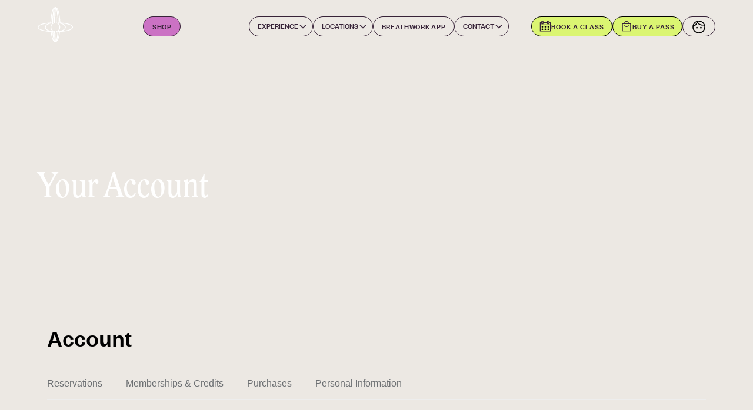

--- FILE ---
content_type: text/html; charset=utf-8
request_url: https://www.othership.us/account
body_size: 38063
content:
<!DOCTYPE html><!-- This site was created in Webflow. https://webflow.com --><!-- Last Published: Mon Jan 19 2026 19:50:24 GMT+0000 (Coordinated Universal Time) --><html data-wf-domain="www.othership.us" data-wf-page="67eb1c35d9ea260255a65d36" data-wf-site="67c208983c2848098aa364f1" lang="en"><head><meta charset="utf-8"/><title>Othership IRL | Account</title><meta content="Login to your account to view your membership status, fares purchased, and recent journeys at Othership sauna + ice bath Toronto." name="description"/><meta content="Othership IRL | Account" property="og:title"/><meta content="Login to your account to view your membership status, fares purchased, and recent journeys at Othership sauna + ice bath Toronto." property="og:description"/><meta content="https://cdn.prod.website-files.com/67c208983c2848098aa364f1/67eb1f9c9662f8b9672da533_account-othership-OG.avif" property="og:image"/><meta content="Othership IRL | Account" property="twitter:title"/><meta content="Login to your account to view your membership status, fares purchased, and recent journeys at Othership sauna + ice bath Toronto." property="twitter:description"/><meta content="https://cdn.prod.website-files.com/67c208983c2848098aa364f1/67eb1f9c9662f8b9672da533_account-othership-OG.avif" property="twitter:image"/><meta property="og:type" content="website"/><meta content="summary_large_image" name="twitter:card"/><meta content="width=device-width, initial-scale=1" name="viewport"/><meta content="Webflow" name="generator"/><link href="https://cdn.prod.website-files.com/67c208983c2848098aa364f1/css/othership-rebuild.webflow.shared.e48fef9b2.min.css" rel="stylesheet" type="text/css" integrity="sha384-5I/vmyisROvwPqK2M7s5cGiT2POsLtqLXXgYeeMA2vkyGYZPOtMKtPFxZSGcQNT3" crossorigin="anonymous"/><script type="text/javascript">!function(o,c){var n=c.documentElement,t=" w-mod-";n.className+=t+"js",("ontouchstart"in o||o.DocumentTouch&&c instanceof DocumentTouch)&&(n.className+=t+"touch")}(window,document);</script><link href="https://cdn.prod.website-files.com/67c208983c2848098aa364f1/67d0ae456962a659bdff5f52_favicon.png" rel="shortcut icon" type="image/x-icon"/><link href="https://cdn.prod.website-files.com/67c208983c2848098aa364f1/67d0ae684ea579e2a062d1b6_webclip.png" rel="apple-touch-icon"/><style>
/* Keep this css code to improve the font quality */
* {
  -webkit-font-smoothing: antialiased;
  -moz-osx-font-smoothing: grayscale;
  -o-font-smoothing: antialiased;
  -webkit-appearance:none;
}

/* custom scrollbar */
::-webkit-scrollbar {
    width: 10px;
}
::-webkit-scrollbar-track {
    background: transparent;
}
::-webkit-scrollbar-thumb {
    background: #372338;
    border-radius: 6px;
}
::-webkit-scrollbar-thumb:hover {
    background: #231624;
}
</style>

<!-- preload critical fonts -->
<link rel="preload" href="https://cdn.prod.website-files.com/67c208983c2848098aa364f1/67c69e9e39f9d54c26887356_Founders%20Grotesk%20Regular.woff2" as="font" type="font/woff2" crossorigin="anonymous">
<link rel="preload" href="https://cdn.prod.website-files.com/67c208983c2848098aa364f1/67c69ee46eee7909fbdac036_Lido%20STF%20Cond.woff2" as="font" type="font/woff2" crossorigin="anonymous">
<link rel="preload" href="https://cdn.prod.website-files.com/67c208983c2848098aa364f1/67c69e8f221a2a742f10bff0_Founders%20Grotesk%20Light.woff2" as="font" type="font/woff2" crossorigin="anonymous">
 
<!-- Warm up Mariana Tek -->
<link rel="dns-prefetch" href="//othership.marianaiframes.com">
<link rel="preconnect" href="https://othership.marianaiframes.com" crossorigin>

<!-- marianatek -->
<script>
  (function () {
    // Set tenant name here
    var TENANT_NAME = 'othership';
    var d = document;
    var sA = ['polyfills', 'js'];
    for (var i = 0; i < sA.length; i++) {
        var s = d.createElement('script');
        s.src = 'https://' + TENANT_NAME + '.marianaiframes.com/' + sA[i];
        s.setAttribute('data-timestamp', +new Date());
        (d.head || d.body).appendChild(s);
      }
  })();
</script>
<noscript>
  Please enable JavaScript to view the
  <a href="https://marianatek.com/?ref_noscript" rel="nofollow">
      Web Integrations by Mariana Tek.
  </a>
</noscript>

<!-- Google Tag Manager -->
<script>(function(w,d,s,l,i){w[l]=w[l]||[];w[l].push({'gtm.start':
new Date().getTime(),event:'gtm.js'});var f=d.getElementsByTagName(s)[0],
j=d.createElement(s),dl=l!='dataLayer'?'&l='+l:'';j.async=true;j.src=
'https://www.googletagmanager.com/gtm.js?id='+i+dl;f.parentNode.insertBefore(j,f);
})(window,document,'script','dataLayer','GTM-NVQQNTW');</script>
<!-- End Google Tag Manager -->

<!-- Hotjar Tracking Code for Site 4968759 (name missing) --> <script> (function(h,o,t,j,a,r){ h.hj=h.hjfunction(){(h.hj.q=h.hj.q[]).push(arguments)}; h._hjSettings={hjid:4968759,hjsv:6}; a=o.getElementsByTagName(‘head’)[0]; r=o.createElement(‘script’);r.async=1; r.src=t+h._hjSettings.hjid+j+h._hjSettings.hjsv; a.appendChild(r); })(window,document,’https://static.hotjar.com/c/hotjar-','.js?sv='); </script>

<!--Bing Webmaster Tool -->
<meta name="msvalidate.01" content="3BAAFDD2672F6BF47A804FD2A0BE58D6" /><script type="application/ld+json">
{
  "@context": "https://schema.org",
  "@graph": [
    {
      "@type": "Organization",
      "@id": "https://www.othership.us#organization",
      "name": "Othership",
      "legalName": "Othership Inc.",
      "description": "Find the ship nearest you. Othership is a space to collectively explore the sauna to sweat, ice baths to drop-in and a commons to be yourself with others.",
      "url": "https://www.othership.us",
      "logo": "https://cdn.prod.website-files.com/611429d0cbafa87882fc4273/6528587d71829804b2f64326_Othership_Symbol_RGB_Purple.png",
      "image": "https://cdn.prod.website-files.com/611429d0cbafa87882fc4273/6528587d71829804b2f64326_Othership_Symbol_RGB_Purple.png",
      "numberOfEmployees": 20,
      "founder": {
        "@type": "Person",
        "name": "Robbie Bent"
      },
      "contactPoint": {
        "@type": "ContactPoint",
        "contactType": "customer service",
        "url": "https://www.othership.us/contact-digital",
        "areaServed": ["CA"],
        "availableLanguage": ["English"]
      },
      "sameAs": [
        "https://www.facebook.com/othership",
        "https://www.instagram.com/othership"
      ]
    },
    {
      "@type": "WebPage",
      "@id": "https://www.othership.us/account#webpage",
      "url": "https://www.othership.us/account",
      "name": "Account | Othership",
      "description": "Manage your Othership membership, subscriptions, bookings, and account settings all in one place.",
      "inLanguage": "en",
      "isPartOf": {
        "@id": "https://www.othership.us#organization"
      },
      "potentialAction": {
        "@type": "ReadAction",
        "target": "https://www.othership.us/account"
      }
    },
    {
      "@type": "BreadcrumbList",
      "@id": "https://www.othership.us/account#breadcrumb",
      "itemListElement": [
        {
          "@type": "ListItem",
          "position": 1,
          "item": {
            "@id": "https://www.othership.us",
            "name": "Home",
            "url": "https://www.othership.us"
          }
        },
        {
          "@type": "ListItem",
          "position": 2,
          "item": {
            "@id": "https://www.othership.us/account",
            "name": "Account",
            "url": "https://www.othership.us/account"
          }
        }
      ]
    }
  ]
}
</script>

<style>
  .faq_answer {
    height: 0;
    overflow: hidden;
    transition: height 0.3s ease-in-out;
  }
</style></head><body><div id="smooth-wrapper" class="smooth-wrapper"><div class="page-wrapper"><div class="global-styles w-embed"><style>
/* Ensure all elements inherit the color from its parent */
body * {
    color: inherit;
}

 scrollbar-gutter: stable;

/* Focus state style for keyboard navigation for the focusable elements */
*[tabindex]:focus-visible,
  input[type="file"]:focus-visible {
   outline: 0.125rem solid #4d65ff;
   outline-offset: 0.125rem;
}

/* Get rid of top margin on first element in any rich text element */
.w-richtext > :not(div):first-child, .w-richtext > div:first-child > :first-child {
  margin-top: 0 !important;
}

/* Get rid of bottom margin on last element in any rich text element */
.w-richtext>:last-child, .w-richtext ol li:last-child, .w-richtext ul li:last-child {
	margin-bottom: 0 !important;
}

/* Prevent all click and hover interaction with an element */
.pointer-events-off {
	pointer-events: none;
}

/* Enables all click and hover interaction with an element */
.pointer-events-on {
  pointer-events: auto;
}

/* Create a class of .div-square which maintains a 1:1 dimension of a div */
.div-square::after {
	content: "";
	display: block;
	padding-bottom: 100%;
}

/* Make sure containers never lose their center alignment */
.container-medium,.container-small, .container-large {
	margin-right: auto !important;
  margin-left: auto !important;
}

.position-relative {
	position: relative;
}

/* Apply "..." after 3 lines of text */
.text-style-3lines {
	display: -webkit-box;
	overflow: hidden;
	-webkit-line-clamp: 3;
	-webkit-box-orient: vertical;
}

/* Apply "..." after 2 lines of text */
.text-style-2lines {
	display: -webkit-box;
	overflow: hidden;
	-webkit-line-clamp: 2;
	-webkit-box-orient: vertical;
}

/* Adds inline flex display */
.display-inlineflex {
  display: inline-flex;
}

/* These classes are never overwritten */
.hide {
  display: none !important;
}

@media screen and (max-width: 991px) {
    .hide, .hide-tablet {
        display: none !important;
    }
}
  @media screen and (max-width: 767px) {
    .hide-mobile-landscape{
      display: none !important;
    }
}
  @media screen and (max-width: 479px) {
    .hide-mobile{
      display: none !important;
    }
}
 
.margin-0 {
  margin: 0rem !important;
}
  
.padding-0 {
  padding: 0rem !important;
}

.spacing-clean {
padding: 0rem !important;
margin: 0rem !important;
}

.margin-top {
  margin-right: 0rem !important;
  margin-bottom: 0rem !important;
  margin-left: 0rem !important;
}

.padding-top {
  padding-right: 0rem !important;
  padding-bottom: 0rem !important;
  padding-left: 0rem !important;
}
  
.margin-right {
  margin-top: 0rem !important;
  margin-bottom: 0rem !important;
  margin-left: 0rem !important;
}

.padding-right {
  padding-top: 0rem !important;
  padding-bottom: 0rem !important;
  padding-left: 0rem !important;
}

.margin-bottom {
  margin-top: 0rem !important;
  margin-right: 0rem !important;
  margin-left: 0rem !important;
}

.padding-bottom {
  padding-top: 0rem !important;
  padding-right: 0rem !important;
  padding-left: 0rem !important;
}

.margin-left {
  margin-top: 0rem !important;
  margin-right: 0rem !important;
  margin-bottom: 0rem !important;
}
  
.padding-left {
  padding-top: 0rem !important;
  padding-right: 0rem !important;
  padding-bottom: 0rem !important;
}
  
.margin-horizontal {
  margin-top: 0rem !important;
  margin-bottom: 0rem !important;
}

.padding-horizontal {
  padding-top: 0rem !important;
  padding-bottom: 0rem !important;
}

.margin-vertical {
  margin-right: 0rem !important;
  margin-left: 0rem !important;
}
  
.padding-vertical {
  padding-right: 0rem !important;
  padding-left: 0rem !important;
}

/* Apply "..." at 100% width */
.truncate-width { 
		width: 100%; 
    white-space: nowrap; 
    overflow: hidden; 
    text-overflow: ellipsis; 
}
/* Removes native scrollbar */
.no-scrollbar {
    -ms-overflow-style: none;
    overflow: -moz-scrollbars-none; 
}

.no-scrollbar::-webkit-scrollbar {
    display: none;
}

.cta_input {
	text-align: center;
}

.w-layout-grid.col-3-grid.is-gap-3.is-ig::-webkit-scrollbar-thumb {
  background-color: #ece8e3;
  border-radius: 4px;
}

/* footer versions (main or app) */
/* main version */
[footer-version="main"] .footer_link.is-main, 
[footer-version="main"] .footer_store-link.is-main, 
[footer-version="main"] .footer_heading.is-main {
	display: block;
}
[footer-version="main"] .footer_link.is-app, 
[footer-version="main"] .footer_store-link.is-app,
[footer-version="main"] .footer_heading.is-app {
	display: none;
}
/* app version */
[footer-version="app"] .footer_link.is-main, 
[footer-version="app"] .footer_store-link.is-main,
[footer-version="app"] .footer_heading.is-main {
	display: none;
}
[footer-version="app"] .footer_link.is-app, 
[footer-version="app"] .footer_store-link.is-app,
[footer-version="app"] .footer_heading.is-app {
	display: block;
}

/* navbar variables */
[light-mode="true"].navbar_component {
	border-bottom: 1px solid var(--base-color-brand--dark-purple);
}
[light-mode="true"] .navbar_logo-embed {
	color: var(--base-color-brand--dark-purple);
}
[light-mode="true"]  .navbar_logo-embed-light {
	display: block;
}
[light-mode="true"]  .navbar_logo-embed {
	display: none;
}
[light-mode="false"] .navbar_logo-embed-light {
	display: none;
}
</style></div><div data-animation="default" class="navbar_wraper w-nav" data-easing2="ease" fs-scrolldisable-element="smart-nav" data-easing="ease" data-collapse="medium" data-w-id="0f54141b-1141-3758-4926-31055ffc67ff" role="banner" data-duration="400" light-mode="false"><div class="banner-list-wrapper w-dyn-list"><div class="empty-state w-dyn-empty"><div>No items found.</div></div></div><div class="navbar_component"><div class="navbar_container"><a href="/" aria-label="Navbar logo link to the homepage" id="w-node-_0f54141b-1141-3758-4926-31055ffc6801-5ffc67ff" class="navbar_logo-link w-nav-brand"><div class="navbar_logo-embed w-embed"><svg xmlns="http://www.w3.org/2000/svg" viewBox="0 0 175 174" fill="none" role="img" aria-label="Othership icon for the navbar">
<path d="M103.29 76.6035C104.66 76.7635 106.79 77.0535 109.29 77.5335C108.87 72.4335 106.51 44.6035 103.18 30.6335L102.8 29.0135C101.57 23.5935 99.57 15.1335 95.95 9.73347C97.69 14.8435 98.78 21.6135 99.73 28.4335L99.96 30.0135C102.132 45.4627 103.244 61.0424 103.29 76.6435V76.6035ZM121.43 80.8335C130.43 84.1635 139.18 89.8935 139.18 99.6535C139.18 109.153 130.71 114.813 121.7 118.143C142.25 116.003 171.47 110.573 171.47 99.6535C171.47 88.3335 141.24 82.8435 121.47 80.8335H121.43ZM102.24 122.553C101.84 130.273 100.36 151.333 95.88 163.923C102.78 153.343 106.09 132.253 106.99 121.923C104.99 122.243 103.36 122.453 102.24 122.573V122.553ZM88.57 173.613H87.71C87.2379 173.613 86.7852 173.426 86.4513 173.092C86.1175 172.758 85.93 172.306 85.93 171.833C85.93 171.361 86.1175 170.909 86.4513 170.575C86.7852 170.241 87.2379 170.053 87.71 170.053H88.07C94 167.413 97.87 139.843 98.73 120.813C98.7506 120.38 98.9286 119.97 99.2306 119.659C99.5325 119.347 99.9377 119.157 100.37 119.123C100.72 119.123 135.63 116.183 135.63 99.6135C135.63 83.0435 101.72 80.0035 101.37 79.9735C100.925 79.9382 100.51 79.7362 100.208 79.408C99.9057 79.0798 99.7386 78.6496 99.74 78.2035C99.7646 62.2356 98.6619 46.286 96.44 30.4735L96.22 28.8835C95.31 22.3635 92.9 5.04347 88.22 4.46347C87.753 4.43008 87.3179 4.21404 87.0091 3.86215C86.7003 3.51026 86.5425 3.05086 86.57 2.58347C86.5912 2.34314 86.6601 2.10944 86.7725 1.89596C86.8849 1.68247 87.0386 1.49347 87.2247 1.33993C87.4108 1.18639 87.6256 1.07139 87.8565 1.00161C88.0875 0.931832 88.33 0.908669 88.57 0.933469H88.68C100.19 2.09347 104.15 19.0435 106.28 28.1935L106.66 29.7935C109.97 43.6335 112.25 69.7935 112.8 76.5135C124.02 77.1835 175 81.3035 175 99.6035C175 117.903 121.93 121.933 110.43 122.603C109.62 131.123 105.04 170.373 88.88 173.603C88.7635 173.613 88.6464 173.613 88.53 173.603" fill="currentColor"/>
<path d="M88.04 173.614C87.6965 173.605 87.3628 173.497 87.0793 173.302C86.7959 173.108 86.5747 172.836 86.4425 172.519C86.3103 172.201 86.2728 171.853 86.3345 171.515C86.3961 171.177 86.5543 170.864 86.79 170.614C88.55 168.114 89.98 143.464 90.31 121.114C90.319 120.703 90.4691 120.308 90.7349 119.995C91.0007 119.681 91.3662 119.469 91.77 119.394C96.3461 118.536 100.482 116.115 103.47 112.544C106.458 108.974 108.112 104.476 108.15 99.8202C108.188 95.1646 106.607 90.6405 103.677 87.0219C100.748 83.4034 96.6516 80.9154 92.09 79.9835C91.6909 79.9035 91.3313 79.6892 91.0711 79.3762C90.8109 79.0632 90.6658 78.6705 90.66 78.2635C90.66 77.9435 90.29 45.7935 89.56 30.3435L89.48 28.6835C89.19 22.6235 88.48 6.68351 87.03 4.19351C86.7034 3.9704 86.4609 3.64432 86.3413 3.26732C86.2217 2.89031 86.2318 2.4841 86.37 2.11351C86.548 1.68279 86.8861 1.3379 87.3132 1.1514C87.7403 0.964892 88.2231 0.951309 88.66 1.11351C90.98 1.97351 91.98 6.25351 93.03 28.5735L93.11 30.2235C93.76 43.8835 94.11 70.5235 94.21 76.8835C99.2639 78.2391 103.725 81.2339 106.893 85.398C110.062 89.5622 111.759 94.6603 111.717 99.8927C111.676 105.125 109.9 110.196 106.666 114.31C103.432 118.423 98.9246 121.348 93.85 122.624C93.57 137.734 92.66 169.734 89.3 173.104C88.9634 173.433 88.5107 173.616 88.04 173.614Z" fill="currentColor"/>
<path d="M79.78 9.73332C76.13 15.1733 74.15 23.6133 72.89 29.0233L72.51 30.6433C69.17 44.6433 66.81 72.4433 66.4 77.5433C68.95 77.0633 71.07 76.7733 72.4 76.6133C72.4507 61.0124 73.5633 45.4331 75.73 29.9833L75.96 28.3633C76.96 21.5633 77.96 14.8333 79.73 9.73332H79.78ZM54.3 80.7933C34.49 82.7933 4.30002 88.3033 4.30002 99.6133C4.30002 110.533 33.52 115.963 54.06 118.103C45.06 114.773 36.58 109.103 36.58 99.6133C36.58 89.8533 45.3 84.1233 54.33 80.7933H54.3ZM68.82 121.863C69.73 132.213 73.03 153.313 79.93 163.863C75.45 151.273 73.93 130.203 73.56 122.483C72.44 122.363 70.8 122.153 68.82 121.833V121.863ZM87.17 173.613C87.0569 173.623 86.9432 173.623 86.83 173.613C70.67 170.393 66.09 131.143 65.28 122.613C53.78 121.963 0.710022 117.983 0.710022 99.6133C0.710022 81.2433 51.71 77.1933 62.91 76.5233C63.46 69.8133 65.74 43.6433 69.05 29.8033L69.42 28.2033C71.57 18.9733 75.57 1.73332 87.04 0.923318C87.5124 0.887619 87.9808 1.03156 88.3516 1.32636C88.7224 1.62115 88.9683 2.04507 89.04 2.51332C89.0783 2.74158 89.0704 2.97519 89.0168 3.20034C88.9632 3.42549 88.8649 3.63759 88.7278 3.82408C88.5908 4.01057 88.4177 4.16766 88.2188 4.28605C88.0199 4.40444 87.7993 4.48172 87.57 4.51332C82.86 5.09332 80.44 22.3833 79.57 28.9033L79.34 30.5233C77.1181 46.3358 76.0154 62.2855 76.04 78.2533C76.0389 78.7004 75.8696 79.1307 75.5657 79.4586C75.2619 79.7866 74.8457 79.9882 74.4 80.0233C74.06 80.0233 40.15 83.0833 40.15 99.6633C40.15 116.243 75.05 119.143 75.4 119.173C75.8339 119.203 76.2415 119.392 76.5443 119.704C76.8471 120.016 77.0237 120.429 77.04 120.863C77.91 139.863 81.79 167.463 87.71 170.103H88.07C88.5421 170.103 88.9949 170.291 89.3287 170.625C89.6625 170.958 89.85 171.411 89.85 171.883C89.85 172.355 89.6625 172.808 89.3287 173.142C88.9949 173.476 88.5421 173.663 88.07 173.663H87.17V173.613Z" fill="currentColor"/>
<path d="M87.74 173.623C87.5007 173.624 87.2636 173.578 87.0422 173.487C86.8209 173.396 86.6196 173.262 86.45 173.093C83.07 169.733 82.13 137.733 81.88 122.533C76.8069 121.252 72.3027 118.323 69.0737 114.205C65.8447 110.088 64.0736 105.016 64.0381 99.7833C64.0027 94.551 65.7049 89.4548 68.8778 85.2942C72.0507 81.1335 76.5148 78.1436 81.57 76.7934C81.65 70.4334 82.01 43.7934 82.67 30.1334L82.74 28.5734C83.79 6.17341 84.8 1.89341 87.12 1.02341C87.5571 0.863786 88.0388 0.878621 88.4653 1.06483C88.8917 1.25104 89.23 1.59432 89.41 2.02341C89.5471 2.39566 89.5567 2.80293 89.4373 3.18123C89.3178 3.55953 89.0761 3.88743 88.75 4.11341C87.29 6.65341 86.57 22.6534 86.26 28.7334L86.19 30.3034C85.45 45.7534 85.08 77.9034 85.08 78.2234C85.0761 78.6309 84.9317 79.0246 84.6711 79.3379C84.4106 79.6513 84.0499 79.8651 83.65 79.9434C79.0884 80.8753 74.9924 83.3633 72.0628 86.9818C69.1332 90.6004 67.552 95.1245 67.5898 99.7801C67.6276 104.436 69.282 108.934 72.27 112.504C75.258 116.075 79.3939 118.496 83.97 119.353C84.3728 119.429 84.737 119.642 85.0012 119.955C85.2654 120.269 85.4133 120.664 85.42 121.073C85.76 143.423 87.19 168.073 89.01 170.633C89.1745 170.795 89.3051 170.988 89.3943 171.201C89.4834 171.414 89.5294 171.643 89.5294 171.873C89.5294 172.104 89.4834 172.333 89.3943 172.546C89.3051 172.758 89.1745 172.952 89.01 173.113C88.8472 173.279 88.6524 173.409 88.4375 173.497C88.2226 173.585 87.9921 173.628 87.76 173.623" fill="currentColor"/>
</svg></div><div class="navbar_logo-embed-light w-embed"><svg xmlns="http://www.w3.org/2000/svg" viewBox="0 0 175 174" fill="none" role="img" aria-label="Othership icon for the navbar">
<path d="M103.29 76.6035C104.66 76.7635 106.79 77.0535 109.29 77.5335C108.87 72.4335 106.51 44.6035 103.18 30.6335L102.8 29.0135C101.57 23.5935 99.57 15.1335 95.95 9.73347C97.69 14.8435 98.78 21.6135 99.73 28.4335L99.96 30.0135C102.132 45.4627 103.244 61.0424 103.29 76.6435V76.6035ZM121.43 80.8335C130.43 84.1635 139.18 89.8935 139.18 99.6535C139.18 109.153 130.71 114.813 121.7 118.143C142.25 116.003 171.47 110.573 171.47 99.6535C171.47 88.3335 141.24 82.8435 121.47 80.8335H121.43ZM102.24 122.553C101.84 130.273 100.36 151.333 95.88 163.923C102.78 153.343 106.09 132.253 106.99 121.923C104.99 122.243 103.36 122.453 102.24 122.573V122.553ZM88.57 173.613H87.71C87.2379 173.613 86.7852 173.426 86.4513 173.092C86.1175 172.758 85.93 172.306 85.93 171.833C85.93 171.361 86.1175 170.909 86.4513 170.575C86.7852 170.241 87.2379 170.053 87.71 170.053H88.07C94 167.413 97.87 139.843 98.73 120.813C98.7506 120.38 98.9286 119.97 99.2306 119.659C99.5325 119.347 99.9377 119.157 100.37 119.123C100.72 119.123 135.63 116.183 135.63 99.6135C135.63 83.0435 101.72 80.0035 101.37 79.9735C100.925 79.9382 100.51 79.7362 100.208 79.408C99.9057 79.0798 99.7386 78.6496 99.74 78.2035C99.7646 62.2356 98.6619 46.286 96.44 30.4735L96.22 28.8835C95.31 22.3635 92.9 5.04347 88.22 4.46347C87.753 4.43008 87.3179 4.21404 87.0091 3.86215C86.7003 3.51026 86.5425 3.05086 86.57 2.58347C86.5912 2.34314 86.6601 2.10944 86.7725 1.89596C86.8849 1.68247 87.0386 1.49347 87.2247 1.33993C87.4108 1.18639 87.6256 1.07139 87.8565 1.00161C88.0875 0.931832 88.33 0.908669 88.57 0.933469H88.68C100.19 2.09347 104.15 19.0435 106.28 28.1935L106.66 29.7935C109.97 43.6335 112.25 69.7935 112.8 76.5135C124.02 77.1835 175 81.3035 175 99.6035C175 117.903 121.93 121.933 110.43 122.603C109.62 131.123 105.04 170.373 88.88 173.603C88.7635 173.613 88.6464 173.613 88.53 173.603" fill="#372338"/>
<path d="M88.04 173.614C87.6965 173.605 87.3628 173.497 87.0793 173.302C86.7959 173.108 86.5747 172.836 86.4425 172.519C86.3103 172.201 86.2728 171.853 86.3345 171.515C86.3961 171.177 86.5543 170.864 86.79 170.614C88.55 168.114 89.98 143.464 90.31 121.114C90.319 120.703 90.4691 120.308 90.7349 119.995C91.0007 119.681 91.3662 119.469 91.77 119.394C96.3461 118.536 100.482 116.115 103.47 112.544C106.458 108.974 108.112 104.476 108.15 99.8202C108.188 95.1646 106.607 90.6405 103.677 87.0219C100.748 83.4034 96.6516 80.9154 92.09 79.9835C91.6909 79.9035 91.3313 79.6892 91.0711 79.3762C90.8109 79.0632 90.6658 78.6705 90.66 78.2635C90.66 77.9435 90.29 45.7935 89.56 30.3435L89.48 28.6835C89.19 22.6235 88.48 6.68351 87.03 4.19351C86.7034 3.9704 86.4609 3.64432 86.3413 3.26732C86.2217 2.89031 86.2318 2.4841 86.37 2.11351C86.548 1.68279 86.8861 1.3379 87.3132 1.1514C87.7403 0.964892 88.2231 0.951309 88.66 1.11351C90.98 1.97351 91.98 6.25351 93.03 28.5735L93.11 30.2235C93.76 43.8835 94.11 70.5235 94.21 76.8835C99.2639 78.2391 103.725 81.2339 106.893 85.398C110.062 89.5622 111.759 94.6603 111.717 99.8927C111.676 105.125 109.9 110.196 106.666 114.31C103.432 118.423 98.9246 121.348 93.85 122.624C93.57 137.734 92.66 169.734 89.3 173.104C88.9634 173.433 88.5107 173.616 88.04 173.614Z" fill="#372338"/>
<path d="M79.78 9.73332C76.13 15.1733 74.15 23.6133 72.89 29.0233L72.51 30.6433C69.17 44.6433 66.81 72.4433 66.4 77.5433C68.95 77.0633 71.07 76.7733 72.4 76.6133C72.4507 61.0124 73.5633 45.4331 75.73 29.9833L75.96 28.3633C76.96 21.5633 77.96 14.8333 79.73 9.73332H79.78ZM54.3 80.7933C34.49 82.7933 4.30002 88.3033 4.30002 99.6133C4.30002 110.533 33.52 115.963 54.06 118.103C45.06 114.773 36.58 109.103 36.58 99.6133C36.58 89.8533 45.3 84.1233 54.33 80.7933H54.3ZM68.82 121.863C69.73 132.213 73.03 153.313 79.93 163.863C75.45 151.273 73.93 130.203 73.56 122.483C72.44 122.363 70.8 122.153 68.82 121.833V121.863ZM87.17 173.613C87.0569 173.623 86.9432 173.623 86.83 173.613C70.67 170.393 66.09 131.143 65.28 122.613C53.78 121.963 0.710022 117.983 0.710022 99.6133C0.710022 81.2433 51.71 77.1933 62.91 76.5233C63.46 69.8133 65.74 43.6433 69.05 29.8033L69.42 28.2033C71.57 18.9733 75.57 1.73332 87.04 0.923318C87.5124 0.887619 87.9808 1.03156 88.3516 1.32636C88.7224 1.62115 88.9683 2.04507 89.04 2.51332C89.0783 2.74158 89.0704 2.97519 89.0168 3.20034C88.9632 3.42549 88.8649 3.63759 88.7278 3.82408C88.5908 4.01057 88.4177 4.16766 88.2188 4.28605C88.0199 4.40444 87.7993 4.48172 87.57 4.51332C82.86 5.09332 80.44 22.3833 79.57 28.9033L79.34 30.5233C77.1181 46.3358 76.0154 62.2855 76.04 78.2533C76.0389 78.7004 75.8696 79.1307 75.5657 79.4586C75.2619 79.7866 74.8457 79.9882 74.4 80.0233C74.06 80.0233 40.15 83.0833 40.15 99.6633C40.15 116.243 75.05 119.143 75.4 119.173C75.8339 119.203 76.2415 119.392 76.5443 119.704C76.8471 120.016 77.0237 120.429 77.04 120.863C77.91 139.863 81.79 167.463 87.71 170.103H88.07C88.5421 170.103 88.9949 170.291 89.3287 170.625C89.6625 170.958 89.85 171.411 89.85 171.883C89.85 172.355 89.6625 172.808 89.3287 173.142C88.9949 173.476 88.5421 173.663 88.07 173.663H87.17V173.613Z" fill="#372338"/>
<path d="M87.74 173.623C87.5007 173.624 87.2636 173.578 87.0422 173.487C86.8209 173.396 86.6196 173.262 86.45 173.093C83.07 169.733 82.13 137.733 81.88 122.533C76.8069 121.252 72.3027 118.323 69.0737 114.205C65.8447 110.088 64.0736 105.016 64.0381 99.7833C64.0027 94.551 65.7049 89.4548 68.8778 85.2942C72.0507 81.1335 76.5148 78.1436 81.57 76.7934C81.65 70.4334 82.01 43.7934 82.67 30.1334L82.74 28.5734C83.79 6.17341 84.8 1.89341 87.12 1.02341C87.5571 0.863786 88.0388 0.878621 88.4653 1.06483C88.8917 1.25104 89.23 1.59432 89.41 2.02341C89.5471 2.39566 89.5567 2.80293 89.4373 3.18123C89.3178 3.55953 89.0761 3.88743 88.75 4.11341C87.29 6.65341 86.57 22.6534 86.26 28.7334L86.19 30.3034C85.45 45.7534 85.08 77.9034 85.08 78.2234C85.0761 78.6309 84.9317 79.0246 84.6711 79.3379C84.4106 79.6513 84.0499 79.8651 83.65 79.9434C79.0884 80.8753 74.9924 83.3633 72.0628 86.9818C69.1332 90.6004 67.552 95.1245 67.5898 99.7801C67.6276 104.436 69.282 108.934 72.27 112.504C75.258 116.075 79.3939 118.496 83.97 119.353C84.3728 119.429 84.737 119.642 85.0012 119.955C85.2654 120.269 85.4133 120.664 85.42 121.073C85.76 143.423 87.19 168.073 89.01 170.633C89.1745 170.795 89.3051 170.988 89.3943 171.201C89.4834 171.414 89.5294 171.643 89.5294 171.873C89.5294 172.104 89.4834 172.333 89.3943 172.546C89.3051 172.758 89.1745 172.952 89.01 173.113C88.8472 173.279 88.6524 173.409 88.4375 173.497C88.2226 173.585 87.9921 173.628 87.76 173.623" fill="#372338"/>
</svg></div></a><div id="w-node-f7745405-6270-d0eb-2063-56690da29a3f-5ffc67ff" class="navbar_shop-btn-wrapper"><a href="https://shop.othership.us" target="_blank" aria-label="Open the Othership Shop. Opens in a new tab" id="w-node-_0f54141b-1141-3758-4926-31055ffc6804-5ffc67ff" class="navbar_link hide-tablet is-shop w-nav-link">Shop</a></div><nav role="navigation" id="w-node-_0f54141b-1141-3758-4926-31055ffc6803-5ffc67ff" class="navbar_menu is-page-height-tablet w-nav-menu"><div data-delay="200" data-hover="true" class="navbar_menu-dropdown hide-tablet w-dropdown"><div class="navbar_dropdwn-toggle w-dropdown-toggle"><div>Experience</div><div class="dropdown-chevron w-embed"><svg width=" 100%" height=" 100%" viewBox="0 0 16 16" fill="none" xmlns="http://www.w3.org/2000/svg" role="presentation" aria-hidden="true">
<path fill-rule="evenodd" clip-rule="evenodd" d="M2.55806 6.29544C2.46043 6.19781 2.46043 6.03952 2.55806 5.94189L3.44195 5.058C3.53958 4.96037 3.69787 4.96037 3.7955 5.058L8.00001 9.26251L12.2045 5.058C12.3021 4.96037 12.4604 4.96037 12.5581 5.058L13.4419 5.94189C13.5396 6.03952 13.5396 6.19781 13.4419 6.29544L8.17678 11.5606C8.07915 11.6582 7.92086 11.6582 7.82323 11.5606L2.55806 6.29544Z" fill="currentColor"/>
</svg></div></div><nav class="navbar_dropdown-list w-dropdown-list"><div class="navbar_dropdown-wrapper is-larger is-v2"><a href="/experience" class="navbar_dropdown-link w-dropdown-link">Experience</a><a href="/experience#experience" class="navbar_dropdown-link w-dropdown-link">First Timers</a><a href="/events" class="navbar_dropdown-link w-dropdown-link">Events</a><a href="/traditional-hot-sauna" class="navbar_dropdown-link w-dropdown-link">Sauna</a><a href="/custom-ice-bath-experience" class="navbar_dropdown-link w-dropdown-link">Ice Bath</a><a href="#" class="navbar_dropdown-link hide w-inline-block"><div>Online Store</div><div class="icon-1x1-xxsmall w-embed"><svg xmlns="http://www.w3.org/2000/svg" viewBox="0 -960 960 960" role="presentation" aria-hidden="true"><path d="M840-519v339q0 24-18 42t-42 18H179q-24 0-42-18t-18-42v-339q-28-24-37-59t2-70l43-135q8-27 28-42t46-15h553q28 0 49 15.5t29 41.5l44 135q11 35 1.5 70T840-519Zm-270-31q29 0 49-19t16-46l-25-165H510v165q0 26 17 45.5t43 19.5Zm-187 0q28 0 47.5-19t19.5-46v-165H350l-25 165q-4 26 14 45.5t44 19.5Zm-182 0q24 0 41.5-16.5T263-607l26-173H189l-46 146q-10 31 8 57.5t50 26.5Zm557 0q32 0 50.5-26t8.5-58l-46-146H671l26 173q3 24 20.5 40.5T758-550ZM179-180h601v-311q1 1-6.5 1H758q-25 0-47.5-10.5T666-533q-16 20-40 31.5T573-490q-30 0-51.5-8.5T480-527q-15 18-38 27.5t-52 9.5q-31 0-55-11t-41-32q-24 21-47 32t-46 11h-13.5q-6.5 0-8.5-1v311Zm601 0H179h601Z"/></svg></div></a></div></nav></div><div data-delay="200" data-hover="true" class="navbar_menu-dropdown hide-tablet w-dropdown"><div class="navbar_dropdwn-toggle w-dropdown-toggle"><div>Locations</div><div class="dropdown-chevron w-embed"><svg width=" 100%" height=" 100%" viewBox="0 0 16 16" fill="none" xmlns="http://www.w3.org/2000/svg" role="presentation" aria-hidden="true">
<path fill-rule="evenodd" clip-rule="evenodd" d="M2.55806 6.29544C2.46043 6.19781 2.46043 6.03952 2.55806 5.94189L3.44195 5.058C3.53958 4.96037 3.69787 4.96037 3.7955 5.058L8.00001 9.26251L12.2045 5.058C12.3021 4.96037 12.4604 4.96037 12.5581 5.058L13.4419 5.94189C13.5396 6.03952 13.5396 6.19781 13.4419 6.29544L8.17678 11.5606C8.07915 11.6582 7.92086 11.6582 7.82323 11.5606L2.55806 6.29544Z" fill="currentColor"/>
</svg></div></div><nav class="navbar_dropdown-list w-dropdown-list"><div class="navbar_dropdown-wrapper is-larger"><a href="/locations" class="navbar_dropdown-link w-dropdown-link">All Locations</a><a href="/adelaide" class="navbar_dropdown-link w-dropdown-link">Adelaide</a><a href="/yorkville" class="navbar_dropdown-link w-dropdown-link">Yorkville</a><a href="/flatiron" class="navbar_dropdown-link w-dropdown-link">Flatiron</a><a href="/williamsburg" class="navbar_dropdown-link w-dropdown-link">Williamsburg</a><a href="#" class="navbar_dropdown-link hide w-inline-block"><div>Online Store</div><div class="icon-1x1-xxsmall w-embed"><svg xmlns="http://www.w3.org/2000/svg" viewBox="0 -960 960 960" role="presentation" aria-hidden="true"><path d="M840-519v339q0 24-18 42t-42 18H179q-24 0-42-18t-18-42v-339q-28-24-37-59t2-70l43-135q8-27 28-42t46-15h553q28 0 49 15.5t29 41.5l44 135q11 35 1.5 70T840-519Zm-270-31q29 0 49-19t16-46l-25-165H510v165q0 26 17 45.5t43 19.5Zm-187 0q28 0 47.5-19t19.5-46v-165H350l-25 165q-4 26 14 45.5t44 19.5Zm-182 0q24 0 41.5-16.5T263-607l26-173H189l-46 146q-10 31 8 57.5t50 26.5Zm557 0q32 0 50.5-26t8.5-58l-46-146H671l26 173q3 24 20.5 40.5T758-550ZM179-180h601v-311q1 1-6.5 1H758q-25 0-47.5-10.5T666-533q-16 20-40 31.5T573-490q-30 0-51.5-8.5T480-527q-15 18-38 27.5t-52 9.5q-31 0-55-11t-41-32q-24 21-47 32t-46 11h-13.5q-6.5 0-8.5-1v311Zm601 0H179h601Z"/></svg></div></a></div></nav></div><a href="/app" class="navbar_link hide-tablet is-custom w-nav-link">Breathwork App</a><div data-delay="200" data-hover="true" class="navbar_menu-dropdown hide-tablet w-dropdown"><div class="navbar_dropdwn-toggle w-dropdown-toggle"><div>Contact</div><div class="dropdown-chevron w-embed"><svg width=" 100%" height=" 100%" viewBox="0 0 16 16" fill="none" xmlns="http://www.w3.org/2000/svg" role="presentation" aria-hidden="true">
<path fill-rule="evenodd" clip-rule="evenodd" d="M2.55806 6.29544C2.46043 6.19781 2.46043 6.03952 2.55806 5.94189L3.44195 5.058C3.53958 4.96037 3.69787 4.96037 3.7955 5.058L8.00001 9.26251L12.2045 5.058C12.3021 4.96037 12.4604 4.96037 12.5581 5.058L13.4419 5.94189C13.5396 6.03952 13.5396 6.19781 13.4419 6.29544L8.17678 11.5606C8.07915 11.6582 7.92086 11.6582 7.82323 11.5606L2.55806 6.29544Z" fill="currentColor"/>
</svg></div></div><nav class="navbar_dropdown-list w-dropdown-list"><div class="navbar_dropdown-wrapper is-wider"><a href="/contact" class="navbar_dropdown-link is-contact w-inline-block"><div>Locations</div><div class="icon-1x1-xxsmall w-embed"><svg xmlns="http://www.w3.org/2000/svg" viewBox="0 -960 960 960" role="presentation" aria-hidden="true"><path d="M776-487q-5-121-89-205t-205-89v-60q72 2 135.5 30.5T729-734q48 48 76.5 111.5T836-487h-60Zm-169 0q-5-50-40-84.5T482-611v-60q75 5 127.5 57T667-487h-60Zm188 367q-116 0-236.5-56T335-335Q232-438 176-558.5T120-795q0-19.286 12.857-32.143T165-840h140q14 0 24 10t14 25l26.929 125.641Q372-665 369.5-653.5q-2.5 11.5-10.729 19.726L259-533q26 44 55 82t64 72q37 38 78 69.5t86 55.5l95-98q10-11 23.151-15T686-369l119 26q15 4 25 16.044T840-300v135q0 19.286-12.857 32.143T795-120ZM229-588l81-82-23-110H180q2 42 13.5 88.5T229-588Zm369 363q41 19 89 31t93 14v-107l-103-21-79 83ZM229-588Zm369 363Z"/></svg></div></a><a href="/corporate-partnerships" class="navbar_dropdown-link w-inline-block"><div>Partnerships</div><div class="icon-1x1-xxsmall w-embed"><svg xmlns="http://www.w3.org/2000/svg" viewBox="0 -960 960 960" style="width:100%;height:100%;" role="presentation" aria-hidden="true"><path fill="currentColor" d="M475-140q5 0 11.5-2.5T497-149l337-338q13-13 19.5-29.667Q860-533.333 860-550q0-17-6.5-34T834-614L654-794q-13-13-30-19.5t-34-6.5q-16.667 0-33.333 6.5Q540-807 527-794l-18 18 81 82q13 14 23 32.5t10 40.5q0 38-29.5 67T526-525q-25 0-41.5-7.5t-30.185-21.341L381-627 200-446q-5 5-7 10.526-2 5.527-2 11.842 0 12.632 8.5 21.132 8.5 8.5 21.167 8.5 6.333 0 11.833-3t9.5-7l138-138 42 42-137 137q-5 5-7 11t-2 12q0 12 9 21t21 9q6 0 11.5-2.5t9.5-6.5l138-138 42 42-137 137q-4 4-6.5 10.333Q361-261.333 361-255q0 12 9 21t21 9q6 0 11-2t10-7l138-138 42 42-138 138q-5 5-7 11t-2 11q0 14 8 22t22 8Zm.064 60Q442-80 416-104.5t-31-60.619Q351-170 328-193t-28-57q-34-5-56.5-28.5T216-335q-37-5-61-30t-24-60q0-17 6.724-34.049T157-489l224-224 110 110q8 8 17.333 12.5Q517.667-586 527-586q13 0 24.5-11.5t11.5-24.654q0-5.846-3.5-13.346T548-651L405-794q-13-13-30-19.5t-34-6.5q-16.667 0-33.333 6.5Q291-807 278.059-794.143L126-642q-14 14-19.5 29.5t-6.5 35q-1 19.5 7.5 38T128-506l-43 43q-20-22-32.5-53T40-579q0-30 11.5-57.5T84-685l151-151q22-22 49.793-32.5 27.794-10.5 57-10.5Q371-879 398.5-868.5T448-836l18 18 18-18q22-22 49.793-32.5 27.794-10.5 57-10.5Q620-879 647.5-868.5T697-836l179 179q22 22 33 50.033t11 57Q920-521 909-493.5T876-444L539-107q-13 13-29.532 20t-34.404 7ZM377-626Z"/></svg></div></a><a href="/contact" class="navbar_dropdown-link w-inline-block"><div>Media</div><div class="icon-1x1-xxsmall w-embed"><svg xmlns="http://www.w3.org/2000/svg" xmlns:xlink="http://www.w3.org/1999/xlink" fill="currentColor" version="1.1" id="Capa_1" viewBox="0 0 27.442 27.442" xml:space="preserve" role="presentation" aria-hidden="true">
<path d="M19.494,0H7.948C6.843,0,5.951,0.896,5.951,1.999v23.446c0,1.102,0.892,1.997,1.997,1.997h11.546   c1.103,0,1.997-0.895,1.997-1.997V1.999C21.491,0.896,20.597,0,19.494,0z M10.872,1.214h5.7c0.144,0,0.261,0.215,0.261,0.481   s-0.117,0.482-0.261,0.482h-5.7c-0.145,0-0.26-0.216-0.26-0.482C10.612,1.429,10.727,1.214,10.872,1.214z M13.722,25.469   c-0.703,0-1.275-0.572-1.275-1.276s0.572-1.274,1.275-1.274c0.701,0,1.273,0.57,1.273,1.274S14.423,25.469,13.722,25.469z    M19.995,21.1H7.448V3.373h12.547V21.1z"/>
</svg></div></a></div></nav></div><a href="/buy-a-pass" class="button is-navbar is-tablet hide-desktop w-inline-block"><div class="icon-1x1-xsmall is-navbar w-embed"><svg xmlns="http://www.w3.org/2000/svg" viewBox="0 -960 960 960" role="presentation" aria-hidden="true"><path fill="currentColor" d="M180-80q-24.75 0-42.375-17.625T120-140v-530q0-24.75 17.625-42.375T180-730h110q0-78 53.5-134T475-920q80.925 0 137.963 55Q670-810 670-730h110q24.75 0 42.375 17.625T840-670v530q0 24.75-17.625 42.375T780-80H180Zm0-60h600v-530H180v530Zm300-290q79 0 137-58t58-137h-60q0 55-40 95t-95 40q-55 0-95-40t-40-95h-60q0 79 58 137t137 58ZM350-730h260q0-55-37.5-92.5T480-860q-55 0-92.5 37.5T350-730ZM180-140v-530 530Z"/></svg></div><div class="button-label">Buy a pass</div></a><a href="/schedule" class="button is-navbar is-tablet hide-desktop w-inline-block"><div class="icon-1x1-xsmall is-navbar w-embed"><svg xmlns="http://www.w3.org/2000/svg" viewBox="-0.013 0.044 32.103 30.634" role="presentation" aria-hidden="true">
  <g data-name="Layer 3" transform="matrix(1, 0, 0, 1, -4.440892098500626e-16, 0)">
    <path fill="currentColor" d="M30,5H27V2a1,1,0,0,0-1-1H22a1,1,0,0,0-1,1V5H11V2a1,1,0,0,0-1-1H6A1,1,0,0,0,5,2V5H2A1,1,0,0,0,1,6V29a1,1,0,0,0,1,1H30a1,1,0,0,0,1-1V6A1,1,0,0,0,30,5ZM23,3h2V8H23V3ZM7,3H9V8H7V3ZM3,7H5V9a1,1,0,0,0,1,1h4a1,1,0,0,0,1-1V7H21V9a1,1,0,0,0,1,1h4a1,1,0,0,0,1-1V7h2v4H3ZM29,28H3V13H29Z"/>
    <rect x="6" y="15" width="4" height="4" rx="1" ry="1"/>
    <rect x="6" y="22" width="4" height="4" rx="1" ry="1"/>
    <rect x="14" y="15" width="4" height="4" rx="1" ry="1"/>
    <rect x="14" y="22" width="4" height="4" rx="1" ry="1"/>
    <rect x="22" y="15" width="4" height="4" rx="1" ry="1"/>
    <rect x="22" y="22" width="4" height="4" rx="1" ry="1"/>
  </g>
</svg></div><div class="button-label">Book A Class</div></a><a href="/locations" class="button is-navbar is-tablet is-white hide-desktop w-nav-link">All locations</a><a href="/experience" class="button is-navbar is-tablet is-white hide-desktop w-nav-link">Experience</a><a href="/events" class="button is-navbar is-tablet is-white hide-desktop w-nav-link">Events</a><a href="/account" aria-current="page" class="button is-navbar is-tablet is-white hide-desktop w-inline-block w--current"><div class="icon-1x1-xsmall is-navbar w-embed"><svg xmlns="http://www.w3.org/2000/svg" viewBox="0 -960 960 960" role="presentation" aria-hidden="true"><path fill="currentColor" d="M180-80q-24.75 0-42.375-17.625T120-140v-530q0-24.75 17.625-42.375T180-730h110q0-78 53.5-134T475-920q80.925 0 137.963 55Q670-810 670-730h110q24.75 0 42.375 17.625T840-670v530q0 24.75-17.625 42.375T780-80H180Zm0-60h600v-530H180v530Zm300-290q79 0 137-58t58-137h-60q0 55-40 95t-95 40q-55 0-95-40t-40-95h-60q0 79 58 137t137 58ZM350-730h260q0-55-37.5-92.5T480-860q-55 0-92.5 37.5T350-730ZM180-140v-530 530Z"/></svg></div><div class="button-label">My Account</div></a><a href="/contact" class="button is-navbar is-tablet is-white hide-desktop w-inline-block"><div class="icon-1x1-xsmall is-navbar w-embed"><svg xmlns="http://www.w3.org/2000/svg" viewBox="0 -960 960 960" role="presentation" aria-hidden="true"><path fill="currentColor" d="M180-80q-24.75 0-42.375-17.625T120-140v-530q0-24.75 17.625-42.375T180-730h110q0-78 53.5-134T475-920q80.925 0 137.963 55Q670-810 670-730h110q24.75 0 42.375 17.625T840-670v530q0 24.75-17.625 42.375T780-80H180Zm0-60h600v-530H180v530Zm300-290q79 0 137-58t58-137h-60q0 55-40 95t-95 40q-55 0-95-40t-40-95h-60q0 79 58 137t137 58ZM350-730h260q0-55-37.5-92.5T480-860q-55 0-92.5 37.5T350-730ZM180-140v-530 530Z"/></svg></div><div class="button-label">Contact</div></a><div class="horizontal-divider is-tablet-nav hide-desktop margin-bottom-custom-1"></div><a href="/app" class="button is-navbar is-tablet is-white hide-desktop w-inline-block"><div class="icon-1x1-xsmall is-navbar w-embed"><svg xmlns="http://www.w3.org/2000/svg" viewBox="0 -960 960 960" role="presentation" aria-hidden="true"><path fill="currentColor" d="M180-80q-24.75 0-42.375-17.625T120-140v-530q0-24.75 17.625-42.375T180-730h110q0-78 53.5-134T475-920q80.925 0 137.963 55Q670-810 670-730h110q24.75 0 42.375 17.625T840-670v530q0 24.75-17.625 42.375T780-80H180Zm0-60h600v-530H180v530Zm300-290q79 0 137-58t58-137h-60q0 55-40 95t-95 40q-55 0-95-40t-40-95h-60q0 79 58 137t137 58ZM350-730h260q0-55-37.5-92.5T480-860q-55 0-92.5 37.5T350-730ZM180-140v-530 530Z"/></svg></div><div class="button-label">Breathwork App</div></a><a aria-label="Open the Othership shop. Opens in a new tab" href="http://shop.othership.us/" target="_blank" class="button is-navbar is-tablet is-white hide-desktop is-shop w-inline-block"><div class="icon-1x1-xsmall is-navbar w-embed"><svg xmlns="http://www.w3.org/2000/svg" viewBox="0 -960 960 960" role="presentation" aria-hidden="true"><path fill="currentColor" d="M180-80q-24.75 0-42.375-17.625T120-140v-530q0-24.75 17.625-42.375T180-730h110q0-78 53.5-134T475-920q80.925 0 137.963 55Q670-810 670-730h110q24.75 0 42.375 17.625T840-670v530q0 24.75-17.625 42.375T780-80H180Zm0-60h600v-530H180v530Zm300-290q79 0 137-58t58-137h-60q0 55-40 95t-95 40q-55 0-95-40t-40-95h-60q0 79 58 137t137 58ZM350-730h260q0-55-37.5-92.5T480-860q-55 0-92.5 37.5T350-730ZM180-140v-530 530Z"/></svg></div><div class="button-label">Shop</div></a></nav><div id="w-node-_0f54141b-1141-3758-4926-31055ffc682b-5ffc67ff" class="navbar_button-wrapper"><a href="/schedule" class="button is-navbar is-max-height hide-mobile-portrait w-inline-block"><div class="icon-1x1-xsmall is-navbar w-embed"><svg xmlns="http://www.w3.org/2000/svg" viewBox="-0.013 0.044 32.103 30.634" role="presentation" aria-hidden="true">
  <g data-name="Layer 3" transform="matrix(1, 0, 0, 1, -4.440892098500626e-16, 0)">
    <path fill="currentColor" d="M30,5H27V2a1,1,0,0,0-1-1H22a1,1,0,0,0-1,1V5H11V2a1,1,0,0,0-1-1H6A1,1,0,0,0,5,2V5H2A1,1,0,0,0,1,6V29a1,1,0,0,0,1,1H30a1,1,0,0,0,1-1V6A1,1,0,0,0,30,5ZM23,3h2V8H23V3ZM7,3H9V8H7V3ZM3,7H5V9a1,1,0,0,0,1,1h4a1,1,0,0,0,1-1V7H21V9a1,1,0,0,0,1,1h4a1,1,0,0,0,1-1V7h2v4H3ZM29,28H3V13H29Z"/>
    <rect x="6" y="15" width="4" height="4" rx="1" ry="1"/>
    <rect x="6" y="22" width="4" height="4" rx="1" ry="1"/>
    <rect x="14" y="15" width="4" height="4" rx="1" ry="1"/>
    <rect x="14" y="22" width="4" height="4" rx="1" ry="1"/>
    <rect x="22" y="15" width="4" height="4" rx="1" ry="1"/>
    <rect x="22" y="22" width="4" height="4" rx="1" ry="1"/>
  </g>
</svg></div><div>Book A Class</div></a><a href="/buy-a-pass" class="button is-navbar is-max-height hide-mobile-portrait w-inline-block"><div class="icon-1x1-xsmall is-navbar w-embed"><svg xmlns="http://www.w3.org/2000/svg" viewBox="0 -960 960 960" role="presentation" aria-hidden="true"><path fill="currentColor" d="M180-80q-24.75 0-42.375-17.625T120-140v-530q0-24.75 17.625-42.375T180-730h110q0-78 53.5-134T475-920q80.925 0 137.963 55Q670-810 670-730h110q24.75 0 42.375 17.625T840-670v530q0 24.75-17.625 42.375T780-80H180Zm0-60h600v-530H180v530Zm300-290q79 0 137-58t58-137h-60q0 55-40 95t-95 40q-55 0-95-40t-40-95h-60q0 79 58 137t137 58ZM350-730h260q0-55-37.5-92.5T480-860q-55 0-92.5 37.5T350-730ZM180-140v-530 530Z"/></svg></div><div class="button-label">Buy a pass</div></a><a aria-label="View your account" href="/account" aria-current="page" class="navbar_link is-icon hide-tablet is-max-height w-inline-block w--current"><div class="dropdown-chevron is-larger w-embed"><svg xmlns="http://www.w3.org/2000/svg" viewBox="0 -960 960 960" role="img" aria-label="person icon"><path d="M353.775-383Q331-383 315.5-398.725q-15.5-15.726-15.5-38.5Q300-460 315.725-475.5q15.726-15.5 38.5-15.5Q377-491 392.5-475.275q15.5 15.726 15.5 38.5Q408-414 392.275-398.5q-15.726 15.5-38.5 15.5Zm253 0Q584-383 568.5-398.725q-15.5-15.726-15.5-38.5Q553-460 568.725-475.5q15.726-15.5 38.5-15.5Q630-491 645.5-475.275q15.5 15.726 15.5 38.5Q661-414 645.275-398.5q-15.726 15.5-38.5 15.5ZM480-140q142.375 0 241.188-98.948Q820-337.895 820-480.465 820-506 816-531q-4-25-10-46-20 5-43.262 7-23.261 2-48.738 2-97.115 0-183.557-40Q444-648 383-722q-34 81-97.5 141.5T140-487v7q0 142.375 98.812 241.188Q337.625-140 480-140Zm0 60q-83 0-156-31.5T197-197q-54-54-85.5-127T80-480q0-83 31.5-156T197-763q54-54 127-85.5T480-880q83 0 156 31.5T763-763q54 54 85.5 127T880-480q0 83-31.5 156T763-197q-54 54-127 85.5T480-80Zm-92-727q88 103 162.5 141T714-628q24 0 38-1t31-6q-45-81-122.5-133T480-820q-27 0-51 4t-41 9ZM149-558q48-18 109.5-81.5T346-793q-87 39-131.5 99.5T149-558Zm239-249Zm-42 14Z"/></svg></div></a><div class="navbar_menu-button w-nav-button"><div class="menu-icon"><div class="menu-icon_line-top"></div><div class="menu-icon_line-middle"><div class="menu-icon2_line-middle-inner"></div></div><div class="menu-icon_line-bottom"></div></div></div></div></div></div></div><div id="referral-launcher" class="referral-launcher"><div class="referral-launcher-onclick w-embed w-script"><script>
(function () {
  const LAUNCHER_ID = 'referral-launcher';
  const MODAL_ID = 'referral-modal';
  const CONTAINER_ID = 'referral-container';

  const MODAL_OPEN_CLASS = 'is-open';
  const CONTAINER_OPEN_CLASS = 'modal-open';

  console.log('[ReferralLauncher] script loaded');

  document.addEventListener('click', (e) => {
    const launcher = e.target.closest('#' + LAUNCHER_ID);
    if (!launcher) return;

    console.log('[ReferralLauncher] launcher clicked', launcher);

    const modal = document.getElementById(MODAL_ID);
    const container = document.getElementById(CONTAINER_ID);

    console.log('[ReferralLauncher] modal:', modal);
    console.log('[ReferralLauncher] container:', container);

    if (!modal || !container) {
      console.warn('[ReferralLauncher] missing modal/container', {
        modal: !!modal,
        container: !!container
      });
      return;
    }

    const modalIsOpen = modal.classList.contains(MODAL_OPEN_CLASS);
    const containerIsOpen = container.classList.contains(CONTAINER_OPEN_CLASS);

    console.log('[ReferralLauncher] before:', {
      modalIsOpen,
      containerIsOpen,
      modalClass: modal.className,
      containerClass: container.className
    });

    // ✅ Single source of truth: modal decides state
    const willOpen = !modalIsOpen;

    modal.classList.toggle(MODAL_OPEN_CLASS, willOpen);
    container.classList.toggle(CONTAINER_OPEN_CLASS, willOpen);
    document.documentElement.style.overflow = willOpen ? 'hidden' : '';

    console.log('[ReferralLauncher] after:', {
      willOpen,
      modalClass: modal.className,
      containerClass: container.className,
      overflow: document.documentElement.style.overflow
    });
  });
})();
</script></div><div class="code-embed-6 w-embed"><style>
#referral-launcher .icon-container {
  transform: translateX(0);
  transition: transform 150ms ease;
}

#referral-launcher:hover .icon-container{
  transform: translateX(2px);
}
</style></div><div class="icon-container"><div class="icon-svg w-embed"><svg width="800px" height="800px" viewBox="0 0 1024 1024" class="icon" xmlns="http://www.w3.org/2000/svg"><path fill="#ffffff" d="M338.752 104.704a64 64 0 000 90.496l316.8 316.8-316.8 316.8a64 64 0 0090.496 90.496l362.048-362.048a64 64 0 000-90.496L429.248 104.704a64 64 0 00-90.496 0z"/></svg></div></div><div class="refferal-button-text">GET 22% OFF</div></div><div id="referral-container" class="referral-container"><div class="code-embed-7 w-embed w-script"><script>
(function () {
  const container = document.querySelector('.referral-container');
  const modal = document.querySelector('.referral-modal');
  const closeBtn = modal?.querySelector('[data-referral-close], .referral-close');

  if (!container || !modal) return;

  function closeModal() {
    container.classList.remove('modal-open');
    modal.classList.remove('is-open');
  }

  // ✅ Click outside modal (on backdrop)
  container.addEventListener('click', function () {
    closeModal();
  });

  // ❌ Prevent clicks inside modal from bubbling to container
  modal.addEventListener('click', function (e) {
    e.stopPropagation();
  });

  // ✅ Close button inside modal
  if (closeBtn) {
    closeBtn.addEventListener('click', function (e) {
      e.preventDefault();
      closeModal();
    });
  }
})();
</script></div><div id="referral-modal" class="referral-modal"><a id="referral-close" href="#" class="pop-up-close w-button">X</a><div class="refferal-onclose w-embed w-script"><script>
(function () {
  const container = document.querySelector('.referral-container');
  const modal = document.querySelector('.referral-modal');

  if (!container || !modal) return;

  const closeBtn =
    modal.querySelector('[data-referral-close], .referral-close, #referral-close');

  function closeModal() {
    modal.classList.remove('is-open');
    container.classList.remove('modal-open');
    
    // ✅ Call Perkville callback if it exists
    if (typeof window.__perkvilleOnClose === 'function') {
      window.__perkvilleOnClose();
    }
  }

  container.addEventListener('click', function () {
    closeModal();
  });

  modal.addEventListener('click', function (e) {
    e.stopPropagation();
  });

  if (closeBtn) {
    closeBtn.addEventListener('click', function (e) {
      e.preventDefault();
      e.stopPropagation();
      closeModal();
    });
  }

  modal.addEventListener('click', function (e) {
    const hitClose = e.target.closest('[data-referral-close], .referral-close, #referral-close');
    if (hitClose) {
      e.preventDefault();
      e.stopPropagation();
      closeModal();
    }
  });
})();
</script></div><div class="w-layout-vflex referral-modal-content pre-login"><div class="heading-style-h2 referral-h2">Give 22%, Get 22%</div><div class="text-size-medium referral-text">Refer a first-timer friend and you’ll both receive 22% off a single drop-in. Your code unlocks after their visit.</div><div class="referral-login"><div class="text-size-medium referral-text login-prompt">sign up or login to receive your unique referral link.  </div><div class="div-block-6"></div><a id="referral-copy-button" href="https://www.othership.us/account" class="button referral-redirect-button w-button">sign up or login</a></div><div class="div-block-4"><div class="referral-label">Copy to share anywhere</div><div class="referral-share"><div class="div-block"><div id="referral-link-text" class="rerreral-link">https://othertips.perkville.com/referral/109372701/</div><div class="code-embed-2 w-embed w-script"><script>
(function () {
  const MT_KEY = 'mt.https://othership.marianatek.com';
  const REFERRALS_KEY = 'perkville.referrals';
  const TARGET_ID = 'referral-link-text';

  const REFERRAL_READY_EVENT = 'perkville:referral-ready';
  const MODAL_ID = 'referral-modal';
  const MODAL_OPEN_CLASS = 'is-open';

  function safeParse(v) { try { return JSON.parse(v); } catch { return null; } }

  function getMtUserId() {
    const raw = localStorage.getItem(MT_KEY);
    const obj = raw ? safeParse(raw) : null;
    const id = obj?.userId;
    return (id === 0 || id) ? String(id) : null;
  }

  function getReferralMap() {
    const raw = localStorage.getItem(REFERRALS_KEY);
    const obj = raw ? safeParse(raw) : null;
    return (obj && typeof obj === 'object') ? obj : null;
  }

  function setText(el, text) {
    el.textContent = text;
  }

  function getBestLink(userId) {
    // 1) fastest / most reliable: global url set by opener script
    if (typeof window.__perkvilleReferralUrl === 'string' && window.__perkvilleReferralUrl.length) {
      return window.__perkvilleReferralUrl;
    }
    // 2) fallback: localStorage map
    const map = getReferralMap();
    const link = map?.[userId];
    return (typeof link === 'string' && link.length) ? link : null;
  }

  function render() {
    const el = document.getElementById(TARGET_ID);
    if (!el) return false;

    const userId = getMtUserId();
    if (!userId) { setText(el, 'LOGIN TO SEE YOUR REFERRAL LINK'); return true; }

    const link = getBestLink(userId);
    if (link) {
      setText(el, link);
    } else {
      setText(el, 'REFERRAL LINK NOT FOUND');
    }

    return true;
  }

  // Expose a hook so the opener can force-render before modal appears
  window.__renderReferralLink = function () {
    try { return render(); } catch (e) {
      //console.warn('[ReferralLinkText] render error', e);
      return false;
    }
  };

  // ✅ If the opener script dispatches "ready", render immediately
  window.addEventListener(REFERRAL_READY_EVENT, (e) => {
    //console.log('[ReferralLinkText] referral-ready event received', e?.detail);
    render();
  });

  // ✅ If modal opens (class toggles), render right then (covers "first open" blank state)
  function watchModalOpen() {
    const modal = document.getElementById(MODAL_ID);
    if (!modal) return false;

    const obs = new MutationObserver(() => {
      if (modal.classList.contains(MODAL_OPEN_CLASS)) {
        //console.log('[ReferralLinkText] modal opened → render');
        render();
      }
    });

    obs.observe(modal, { attributes: true, attributeFilter: ['class'] });
    return true;
  }

  // Try immediately
  if (render()) {
    watchModalOpen();
    return;
  }

  // If element isn't in DOM yet, retry briefly
  let tries = 0;
  const MAX_TRIES = 60;     // ~3 seconds
  const INTERVAL_MS = 50;

  const timer = setInterval(() => {
    tries++;

    const rendered = render();
    const watching = watchModalOpen();

    if ((rendered && watching) || tries >= MAX_TRIES) clearInterval(timer);
  }, INTERVAL_MS);
})();
</script></div><a id="referral-copy-button" href="#" class="button referral-copy-button w-button">Copy</a></div><div id="referral-copy-success" class="success-message referral-copy-success">Copied to clipboard</div><div class="code-embed-3 w-embed w-script"><script>
(function () {
  const LOG = '[Referral Copy]';
  const RESET_MS = 1000;

  function getText() {
    const el = document.getElementById('referral-link-text');
    return (el?.textContent || el?.innerText || '').trim();
  }

  function openSuccess() {
    const el = document.getElementById('referral-copy-success');
    if (!el) {
      //console.warn(LOG, 'success element not found');
      return;
    }

    el.classList.add('is-success');
    //console.log(LOG, 'success opened');

    // reset after 2s
    setTimeout(() => {
      el.classList.remove('is-success');
      //console.log(LOG, 'success closed');
    }, RESET_MS);
  }

  function fallbackCopy(text) {
    const ta = document.createElement('textarea');
    ta.value = text;
    ta.setAttribute('readonly', '');
    ta.style.position = 'fixed';
    ta.style.top = '-9999px';
    document.body.appendChild(ta);
    ta.select();
    let ok = false;
    try { ok = document.execCommand('copy'); } catch {}
    document.body.removeChild(ta);
    return ok;
  }

  async function copy(text) {
    if (navigator.clipboard?.writeText) {
      try {
        await navigator.clipboard.writeText(text);
        return true;
      } catch {}
    }
    return fallbackCopy(text);
  }

  document.addEventListener('click', (e) => {
    const btn = e.target.closest('#referral-copy-button');
    if (!btn) return;

    const text = getText();
    if (!text) return;

    copy(text).then((ok) => {
      //console.log(LOG, 'copy result', ok);
      if (ok) openSuccess();
    });
  }, true);

  //console.log(LOG, 'listener attached');
})();
</script></div></div><div class="referral-label">SEND THE OFFER BY EMAIL</div><div class="referral-form-container w-form"><form id="referral-form" name="wf-form-Referral-Form" data-name="Referral Form" action="https://api.perkville.com/v2/referrals/" method="post" class="referral-form" data-wf-page-id="67eb1c35d9ea260255a65d36" data-wf-element-id="cc046ab3-4729-b0ee-b196-635bb426124e"><input class="form_input referral-form-input w-input" autofocus="true" maxlength="256" name="name" data-name="Name" placeholder="Their email, to invite them" type="email" id="referral-email" required=""/><textarea placeholder="I just found the best hot-cold experience 🔥🧊  Get 22% off your first visit to Othership - you’ll be obsessed." maxlength="5000" id="referral-content" name="field" data-name="Field" class="form_input referral-message-input w-input"></textarea><div class="code-embed-5 w-embed w-script"><script>
(function () {
  const CONTENT_ID = "referral-content";
  const DEFAULT_MESSAGE =
    "I just found the best hot-cold experience 🔥🧊\nGet 22% off your first visit to Othership - you’ll be obsessed.";

  document.addEventListener("DOMContentLoaded", () => {
    const textarea = document.getElementById(CONTENT_ID);
    if (!textarea) return;

    textarea.value = DEFAULT_MESSAGE;
  });
})();
</script></div><input type="submit" data-wait="Please wait..." id="referral-submit" class="button referral-submit-button w-button" value="Send"/></form><div class="code-embed-4 w-embed w-script"><script>
(function () {
  const PROXY_CREATE_URL =
    "https://perkville-referral-769349409098.northamerica-northeast2.run.app/perkville/referrals/create";

  const MT_KEY = "mt.https://othership.marianatek.com";
  const USERS_STORAGE_KEY = "perkville.users";

  const FORM_ID = "referral-form";
  const EMAIL_INPUT_ID = "referral-email";
  const CONTENT_INPUT_ID = "referral-content";
  const SUBMIT_BTN_ID = "referral-submit";

  const SUCCESS_ID = "referral-submit-success";
  const ERROR_ID = "referral-submit-error";
  const ERROR_TEXT_ID = "referral-submit-error-text";

  const ERROR_AUTOHIDE_MS = 2000;
  const ERROR_FADE_MS = 250; // must match your CSS transition duration

  function $(id) { return document.getElementById(id); }

  function safeJsonParse(str) {
    try { return JSON.parse(str); } catch { return null; }
  }

  function setVisible(el, show) {
    if (!el) return;
    el.style.display = show ? "block" : "none";
  }

  // Timers for clean animation (prevents glitches when errors happen back-to-back)
  let errorAutoHideTimer = null; // hides after 3s
  let errorFadeOutTimer = null;  // sets display:none after fade

  function showError(el, show) {
    if (!el) return;

    // Clear pending fade-out display:none if we’re showing again
    if (errorFadeOutTimer) {
      clearTimeout(errorFadeOutTimer);
      errorFadeOutTimer = null;
    }

    if (show) {
      // Ensure element is in layout so animation can run
      el.style.display = "block";

      // Reset + force reflow so transition triggers reliably
      el.classList.remove("is-visible");
      el.offsetHeight; // force reflow
      el.classList.add("is-visible");
    } else {
      // Start fade out
      el.classList.remove("is-visible");

      // After fade finishes, remove from layout
      errorFadeOutTimer = setTimeout(() => {
        el.style.display = "none";
        errorFadeOutTimer = null;
      }, ERROR_FADE_MS);
    }
  }

  function setError(msg) {
    const box = $(ERROR_ID);
    const text = $(ERROR_TEXT_ID);
    const success = $(SUCCESS_ID);

    if (text) text.textContent = msg || "Something went wrong.";

    // Hide success, show error
    setVisible(success, false);
    showError(box, true);

    // Clear any existing auto-hide timer
    if (errorAutoHideTimer) {
      clearTimeout(errorAutoHideTimer);
      errorAutoHideTimer = null;
    }

    // Auto-hide after 3 seconds
    errorAutoHideTimer = setTimeout(() => {
      showError(box, false);
      errorAutoHideTimer = null;
    }, ERROR_AUTOHIDE_MS);
  }

  function setSuccess() {
    showError($(ERROR_ID), false);
    setVisible($(SUCCESS_ID), true);
    setVisible($(FORM_ID), false); // hide fields + button
  }

  function getMtUserId() {
    const raw = localStorage.getItem(MT_KEY);
    const obj = raw ? safeJsonParse(raw) : null;
    const id = obj?.userId;
    return id != null ? String(id) : null;
  }

  function getPerkvilleUserUriForMtUser(mtUserId) {
    const raw = localStorage.getItem(USERS_STORAGE_KEY);
    const map = raw ? safeJsonParse(raw) : null;
    const uri = map?.[mtUserId];
    return (typeof uri === "string" && uri.startsWith("/v2/users/")) ? uri : null;
  }

  async function postJson(url, payload) {
    const res = await fetch(url, {
      method: "POST",
      headers: { "Content-Type": "application/json" },
      body: JSON.stringify(payload),
    });

    const contentType = (res.headers.get("content-type") || "").toLowerCase();
    const rawText = await res.text();

    let data = null;
    if (contentType.includes("application/json")) {
      try { data = JSON.parse(rawText); } catch {}
    }

    if (!res.ok) {
      const msg =
        data?.message ||
        data?.error ||
        data?.detail ||
        rawText?.slice(0, 300) ||
        `Request failed (${res.status})`;
      throw new Error(msg);
    }

    return data ?? rawText;
  }

  function init() {
    const form = $(FORM_ID);
    if (!form) return;

    const emailInput = $(EMAIL_INPUT_ID);
    const contentInput = $(CONTENT_INPUT_ID);
    const submitBtn = $(SUBMIT_BTN_ID);

    setVisible($(SUCCESS_ID), false);
    showError($(ERROR_ID), false);

    form.addEventListener("submit", async (e) => {
      e.preventDefault();

      const mtUserId = getMtUserId();
      const referral_from_user = mtUserId ? getPerkvilleUserUriForMtUser(mtUserId) : null;
      if (!referral_from_user) {
        setError("Referral profile not loaded yet. Please close and reopen the widget, then try again.");
        return;
      }

      const referral_to_email = (emailInput?.value || "").trim();
      if (!referral_to_email) {
        setError("Please enter an email address.");
        return;
      }

      let referral_content = (contentInput?.value || "").trim();
      if (!referral_content) {
        const placeholder = (contentInput?.getAttribute("placeholder") || "").trim();
        if (placeholder) referral_content = placeholder;
      }

      setVisible($(SUCCESS_ID), false);
      showError($(ERROR_ID), false);

      const oldText = submitBtn?.value || submitBtn?.textContent;
      if (submitBtn) {
        submitBtn.disabled = true;
        if ("value" in submitBtn) submitBtn.value = "Sending…";
        else submitBtn.textContent = "Sending…";
      }

      try {
        await postJson(PROXY_CREATE_URL, {
          referral_from_user,
          referral_to_email,
          referral_content,
          send_referral_email: true,
          submit_as_referrer: true,
        });

        setSuccess();
      } catch (err) {
        setError(err?.message || "Something went wrong.");
      } finally {
        if (submitBtn) {
          submitBtn.disabled = false;
          if (oldText != null) {
            if ("value" in submitBtn) submitBtn.value = oldText;
            else submitBtn.textContent = oldText;
          }
        }
      }
    });
  }

  if (document.readyState === "loading") {
    document.addEventListener("DOMContentLoaded", init);
  } else {
    init();
  }
})();
</script></div><div id="referral-submit-success" class="success-message referral-form-success w-form-done"><div id="referral-submit-success-text" class="text-block-2">Your invitation is on its way.<br/>Thank you for helping grow the Othership community.</div></div><div id="referral-submit-error" class="error-message referral-form-error w-form-fail"><div id="referral-submit-error-text"></div></div></div></div></div><div class="pop-up-image"><img src="https://cdn.prod.website-files.com/67c208983c2848098aa364f1/68c86729b6fd32caa237791c_othership-williamsburg-brooklyn-sauna-interior.avif" loading="lazy" width="Auto" height="Auto" alt="" class="image-2"/></div></div></div><div class="gtm-body-script w-embed w-iframe"><!-- Google Tag Manager (noscript) -->
<noscript><iframe src="https://www.googletagmanager.com/ns.html?id=GTM-NVQQNTW"
height="0" width="0" style="display:none;visibility:hidden"></iframe></noscript>
<!-- End Google Tag Manager (noscript) --></div></div><div id="smooth-content" class="smooth-content"><main class="main-wrapper"><header class="section_hero position-relative"><div class="padding-global"><div class="container-large"><div class="section-height-custom"><div class="margin-bottom margin-large"><h1>Your Account</h1></div></div></div></div><div class="hero_background is-account"></div></header><section class="section_account"><div class="padding-global"><div class="container-large"><div class="padding-section-large"><div class="w-embed"><div data-mariana-integrations="/account"></div></div></div></div></div></section></main><footer footer-version="app" class="footer"><div class="footer_video-bg w-embed w-iframe w-script"><div data-video-id="29512" style="width: 100%; height: 100%;overflow: hidden;">
<script>window.addEventListener('message', function(e) {if (!e.origin.includes("vidzflow")) {return;}if (e.data.eventType === 'videoReady') {new IntersectionObserver((entries, observer) => {entries.forEach(entry => {if (entry.isIntersecting && entry.target.getAttribute('data-video-id') === String(e.data.videoId)) {let iframe = entry.target.querySelector('iframe');if (iframe) {iframe.contentWindow.postMessage("playerPlay", "*");observer.unobserve(entry.target);}}});}).observe(document.querySelector(`div[data-video-id="${e.data.videoId}"]`));}});</script>
<iframe width="100%" height="100%" src="https://app.vidzflow.com/v/kweoQyuBfV?dq=576&ap=true&muted=true&loop=true&ctp=true&bv=true&piv=true&playsinline=false&bc=%234E5FFD&controls=false" title="Othership Footer Background" style="overflow: hidden;" frameborder="0" scrolling="no" allow="fullscreen"></iframe></div></div><div class="padding-global"><div class="padding-section-small"><div class="container-large"><div class="footer_component"><div class="w-layout-grid footer_grid"><div class="footer_text-wrapper"><h2 class="text-color-secondary">Your ship, your journey</h2></div><div class="w-layout-grid footer_inner-grid"><div class="footer_menu-wrapper"><h3 class="footer_heading is-main">Othership:<br/>Booking App</h3><h3 class="footer_heading is-app">Othership:<br/>Breathing App</h3><a aria-label="link to the Othership App on the app store. Opens in a new tab" href="https://othershipirl.onelink.me/25ih/webft" target="_blank" class="footer_store-link is-main w-inline-block"><div class="app-store-badge w-embed"><svg xmlns="http://www.w3.org/2000/svg" xmlns:xlink="http://www.w3.org/1999/xlink" version="1.1" id="US_UK_Download_on_the" x="0px" y="0px" viewBox="0 0 135 40" enable-background="new 0 0 135 40" xml:space="preserve">
<g>
	<path fill="#A6A6A6" d="M130.197,40H4.729C2.122,40,0,37.872,0,35.267V4.726C0,2.12,2.122,0,4.729,0h125.468   C132.803,0,135,2.12,135,4.726v30.541C135,37.872,132.803,40,130.197,40L130.197,40z"/>
	<path d="M134.032,35.268c0,2.116-1.714,3.83-3.834,3.83H4.729c-2.119,0-3.839-1.714-3.839-3.83V4.725   c0-2.115,1.72-3.835,3.839-3.835h125.468c2.121,0,3.834,1.72,3.834,3.835L134.032,35.268L134.032,35.268z"/>
	<g>
		<g>
			<path fill="#FFFFFF" d="M30.128,19.784c-0.029-3.223,2.639-4.791,2.761-4.864c-1.511-2.203-3.853-2.504-4.676-2.528     c-1.967-0.207-3.875,1.177-4.877,1.177c-1.022,0-2.565-1.157-4.228-1.123c-2.14,0.033-4.142,1.272-5.24,3.196     c-2.266,3.923-0.576,9.688,1.595,12.859c1.086,1.553,2.355,3.287,4.016,3.226c1.625-0.067,2.232-1.036,4.193-1.036     c1.943,0,2.513,1.036,4.207,0.997c1.744-0.028,2.842-1.56,3.89-3.127c1.255-1.78,1.759-3.533,1.779-3.623     C33.507,24.924,30.161,23.647,30.128,19.784z"/>
			<path fill="#FFFFFF" d="M26.928,10.306c0.874-1.093,1.472-2.58,1.306-4.089c-1.265,0.056-2.847,0.875-3.758,1.944     c-0.806,0.942-1.526,2.486-1.34,3.938C24.557,12.205,26.016,11.382,26.928,10.306z"/>
		</g>
	</g>
	<g>
		<path fill="#FFFFFF" d="M53.645,31.504h-2.271l-1.244-3.909h-4.324l-1.185,3.909h-2.211l4.284-13.308h2.646L53.645,31.504z     M49.755,25.955L48.63,22.48c-0.119-0.355-0.342-1.191-0.671-2.507h-0.04c-0.131,0.566-0.342,1.402-0.632,2.507l-1.105,3.475    H49.755z"/>
		<path fill="#FFFFFF" d="M64.662,26.588c0,1.632-0.441,2.922-1.323,3.869c-0.79,0.843-1.771,1.264-2.942,1.264    c-1.264,0-2.172-0.454-2.725-1.362h-0.04v5.055h-2.132V25.067c0-1.026-0.027-2.079-0.079-3.159h1.875l0.119,1.521h0.04    c0.711-1.146,1.79-1.718,3.238-1.718c1.132,0,2.077,0.447,2.833,1.342C64.284,23.949,64.662,25.127,64.662,26.588z M62.49,26.666    c0-0.934-0.21-1.704-0.632-2.31c-0.461-0.632-1.08-0.948-1.856-0.948c-0.526,0-1.004,0.176-1.431,0.523    c-0.428,0.35-0.708,0.807-0.839,1.373c-0.066,0.264-0.099,0.48-0.099,0.65v1.6c0,0.698,0.214,1.287,0.642,1.768    s0.984,0.721,1.668,0.721c0.803,0,1.428-0.31,1.875-0.928C62.266,28.496,62.49,27.68,62.49,26.666z"/>
		<path fill="#FFFFFF" d="M75.699,26.588c0,1.632-0.441,2.922-1.324,3.869c-0.789,0.843-1.77,1.264-2.941,1.264    c-1.264,0-2.172-0.454-2.724-1.362H68.67v5.055h-2.132V25.067c0-1.026-0.027-2.079-0.079-3.159h1.875l0.119,1.521h0.04    c0.71-1.146,1.789-1.718,3.238-1.718c1.131,0,2.076,0.447,2.834,1.342C75.32,23.949,75.699,25.127,75.699,26.588z M73.527,26.666    c0-0.934-0.211-1.704-0.633-2.31c-0.461-0.632-1.078-0.948-1.855-0.948c-0.527,0-1.004,0.176-1.432,0.523    c-0.428,0.35-0.707,0.807-0.838,1.373c-0.065,0.264-0.099,0.48-0.099,0.65v1.6c0,0.698,0.214,1.287,0.64,1.768    c0.428,0.48,0.984,0.721,1.67,0.721c0.803,0,1.428-0.31,1.875-0.928C73.303,28.496,73.527,27.68,73.527,26.666z"/>
		<path fill="#FFFFFF" d="M88.039,27.772c0,1.132-0.393,2.053-1.182,2.764c-0.867,0.777-2.074,1.165-3.625,1.165    c-1.432,0-2.58-0.276-3.449-0.829l0.494-1.777c0.936,0.566,1.963,0.85,3.082,0.85c0.803,0,1.428-0.182,1.877-0.544    c0.447-0.362,0.67-0.848,0.67-1.454c0-0.54-0.184-0.995-0.553-1.364c-0.367-0.369-0.98-0.712-1.836-1.029    c-2.33-0.869-3.494-2.142-3.494-3.816c0-1.094,0.408-1.991,1.225-2.689c0.814-0.699,1.9-1.048,3.258-1.048    c1.211,0,2.217,0.211,3.02,0.632l-0.533,1.738c-0.75-0.408-1.598-0.612-2.547-0.612c-0.75,0-1.336,0.185-1.756,0.553    c-0.355,0.329-0.533,0.73-0.533,1.205c0,0.526,0.203,0.961,0.611,1.303c0.355,0.316,1,0.658,1.936,1.027    c1.145,0.461,1.986,1,2.527,1.618C87.77,26.081,88.039,26.852,88.039,27.772z"/>
		<path fill="#FFFFFF" d="M95.088,23.508h-2.35v4.659c0,1.185,0.414,1.777,1.244,1.777c0.381,0,0.697-0.033,0.947-0.099l0.059,1.619    c-0.42,0.157-0.973,0.236-1.658,0.236c-0.842,0-1.5-0.257-1.975-0.77c-0.473-0.514-0.711-1.376-0.711-2.587v-4.837h-1.4v-1.6h1.4    v-1.757l2.094-0.632v2.389h2.35V23.508z"/>
		<path fill="#FFFFFF" d="M105.691,26.627c0,1.475-0.422,2.686-1.264,3.633c-0.883,0.975-2.055,1.461-3.516,1.461    c-1.408,0-2.529-0.467-3.365-1.401s-1.254-2.113-1.254-3.534c0-1.487,0.43-2.705,1.293-3.652c0.861-0.948,2.023-1.422,3.484-1.422    c1.408,0,2.541,0.467,3.396,1.402C105.283,24.021,105.691,25.192,105.691,26.627z M103.479,26.696    c0-0.885-0.189-1.644-0.572-2.277c-0.447-0.766-1.086-1.148-1.914-1.148c-0.857,0-1.508,0.383-1.955,1.148    c-0.383,0.634-0.572,1.405-0.572,2.317c0,0.885,0.189,1.644,0.572,2.276c0.461,0.766,1.105,1.148,1.936,1.148    c0.814,0,1.453-0.39,1.914-1.168C103.281,28.347,103.479,27.58,103.479,26.696z"/>
		<path fill="#FFFFFF" d="M112.621,23.783c-0.211-0.039-0.436-0.059-0.672-0.059c-0.75,0-1.33,0.283-1.738,0.85    c-0.355,0.5-0.533,1.132-0.533,1.895v5.035h-2.131l0.02-6.574c0-1.106-0.027-2.113-0.08-3.021h1.857l0.078,1.836h0.059    c0.225-0.631,0.58-1.139,1.066-1.52c0.475-0.343,0.988-0.514,1.541-0.514c0.197,0,0.375,0.014,0.533,0.039V23.783z"/>
		<path fill="#FFFFFF" d="M122.156,26.252c0,0.382-0.025,0.704-0.078,0.967h-6.396c0.025,0.948,0.334,1.673,0.928,2.173    c0.539,0.447,1.236,0.671,2.092,0.671c0.947,0,1.811-0.151,2.588-0.454l0.334,1.48c-0.908,0.396-1.98,0.593-3.217,0.593    c-1.488,0-2.656-0.438-3.506-1.313c-0.848-0.875-1.273-2.05-1.273-3.524c0-1.447,0.395-2.652,1.186-3.613    c0.828-1.026,1.947-1.539,3.355-1.539c1.383,0,2.43,0.513,3.141,1.539C121.873,24.047,122.156,25.055,122.156,26.252z     M120.123,25.699c0.014-0.632-0.125-1.178-0.414-1.639c-0.369-0.593-0.936-0.889-1.699-0.889c-0.697,0-1.264,0.289-1.697,0.869    c-0.355,0.461-0.566,1.014-0.631,1.658H120.123z"/>
	</g>
	<g>
		<g>
			<path fill="#FFFFFF" d="M49.05,10.009c0,1.177-0.353,2.063-1.058,2.658c-0.653,0.549-1.581,0.824-2.783,0.824     c-0.596,0-1.106-0.026-1.533-0.078V6.982c0.557-0.09,1.157-0.136,1.805-0.136c1.145,0,2.008,0.249,2.59,0.747     C48.723,8.156,49.05,8.961,49.05,10.009z M47.945,10.038c0-0.763-0.202-1.348-0.606-1.756c-0.404-0.407-0.994-0.611-1.771-0.611     c-0.33,0-0.611,0.022-0.844,0.068v4.889c0.129,0.02,0.365,0.029,0.708,0.029c0.802,0,1.421-0.223,1.857-0.669     S47.945,10.892,47.945,10.038z"/>
			<path fill="#FFFFFF" d="M54.909,11.037c0,0.725-0.207,1.319-0.621,1.785c-0.434,0.479-1.009,0.718-1.727,0.718     c-0.692,0-1.243-0.229-1.654-0.689c-0.41-0.459-0.615-1.038-0.615-1.736c0-0.73,0.211-1.329,0.635-1.794s0.994-0.698,1.712-0.698     c0.692,0,1.248,0.229,1.669,0.688C54.708,9.757,54.909,10.333,54.909,11.037z M53.822,11.071c0-0.435-0.094-0.808-0.281-1.119     c-0.22-0.376-0.533-0.564-0.94-0.564c-0.421,0-0.741,0.188-0.961,0.564c-0.188,0.311-0.281,0.69-0.281,1.138     c0,0.435,0.094,0.808,0.281,1.119c0.227,0.376,0.543,0.564,0.951,0.564c0.4,0,0.714-0.191,0.94-0.574     C53.725,11.882,53.822,11.506,53.822,11.071z"/>
			<path fill="#FFFFFF" d="M62.765,8.719l-1.475,4.714h-0.96l-0.611-2.047c-0.155-0.511-0.281-1.019-0.379-1.523h-0.019     c-0.091,0.518-0.217,1.025-0.379,1.523l-0.649,2.047h-0.971l-1.387-4.714h1.077l0.533,2.241c0.129,0.53,0.235,1.035,0.32,1.513     h0.019c0.078-0.394,0.207-0.896,0.389-1.503l0.669-2.25h0.854l0.641,2.202c0.155,0.537,0.281,1.054,0.378,1.552h0.029     c0.071-0.485,0.178-1.002,0.32-1.552l0.572-2.202H62.765z"/>
			<path fill="#FFFFFF" d="M68.198,13.433H67.15v-2.7c0-0.832-0.316-1.248-0.95-1.248c-0.311,0-0.562,0.114-0.757,0.343     c-0.193,0.229-0.291,0.499-0.291,0.808v2.796h-1.048v-3.366c0-0.414-0.013-0.863-0.038-1.349h0.921l0.049,0.737h0.029     c0.122-0.229,0.304-0.418,0.543-0.569c0.284-0.176,0.602-0.265,0.95-0.265c0.44,0,0.806,0.142,1.097,0.427     c0.362,0.349,0.543,0.87,0.543,1.562V13.433z"/>
			<path fill="#FFFFFF" d="M71.088,13.433h-1.047V6.556h1.047V13.433z"/>
			<path fill="#FFFFFF" d="M77.258,11.037c0,0.725-0.207,1.319-0.621,1.785c-0.434,0.479-1.01,0.718-1.727,0.718     c-0.693,0-1.244-0.229-1.654-0.689c-0.41-0.459-0.615-1.038-0.615-1.736c0-0.73,0.211-1.329,0.635-1.794s0.994-0.698,1.711-0.698     c0.693,0,1.248,0.229,1.67,0.688C77.057,9.757,77.258,10.333,77.258,11.037z M76.17,11.071c0-0.435-0.094-0.808-0.281-1.119     c-0.219-0.376-0.533-0.564-0.939-0.564c-0.422,0-0.742,0.188-0.961,0.564c-0.188,0.311-0.281,0.69-0.281,1.138     c0,0.435,0.094,0.808,0.281,1.119c0.227,0.376,0.543,0.564,0.951,0.564c0.4,0,0.713-0.191,0.939-0.574     C76.074,11.882,76.17,11.506,76.17,11.071z"/>
			<path fill="#FFFFFF" d="M82.33,13.433h-0.941l-0.078-0.543h-0.029c-0.322,0.433-0.781,0.65-1.377,0.65     c-0.445,0-0.805-0.143-1.076-0.427c-0.246-0.258-0.369-0.579-0.369-0.96c0-0.576,0.24-1.015,0.723-1.319     c0.482-0.304,1.16-0.453,2.033-0.446V10.3c0-0.621-0.326-0.931-0.979-0.931c-0.465,0-0.875,0.117-1.229,0.349l-0.213-0.688     c0.438-0.271,0.979-0.407,1.617-0.407c1.232,0,1.85,0.65,1.85,1.95v1.736C82.262,12.78,82.285,13.155,82.33,13.433z      M81.242,11.813v-0.727c-1.156-0.02-1.734,0.297-1.734,0.95c0,0.246,0.066,0.43,0.201,0.553c0.135,0.123,0.307,0.184,0.512,0.184     c0.23,0,0.445-0.073,0.641-0.218c0.197-0.146,0.318-0.331,0.363-0.558C81.236,11.946,81.242,11.884,81.242,11.813z"/>
			<path fill="#FFFFFF" d="M88.285,13.433h-0.93l-0.049-0.757h-0.029c-0.297,0.576-0.803,0.864-1.514,0.864     c-0.568,0-1.041-0.223-1.416-0.669s-0.562-1.025-0.562-1.736c0-0.763,0.203-1.381,0.611-1.853c0.395-0.44,0.879-0.66,1.455-0.66     c0.633,0,1.076,0.213,1.328,0.64h0.02V6.556h1.049v5.607C88.248,12.622,88.26,13.045,88.285,13.433z M87.199,11.445v-0.786     c0-0.136-0.01-0.246-0.029-0.33c-0.059-0.252-0.186-0.464-0.379-0.635c-0.195-0.171-0.43-0.257-0.701-0.257     c-0.391,0-0.697,0.155-0.922,0.466c-0.223,0.311-0.336,0.708-0.336,1.193c0,0.466,0.107,0.844,0.322,1.135     c0.227,0.31,0.533,0.465,0.916,0.465c0.344,0,0.619-0.129,0.828-0.388C87.1,12.069,87.199,11.781,87.199,11.445z"/>
			<path fill="#FFFFFF" d="M97.248,11.037c0,0.725-0.207,1.319-0.621,1.785c-0.434,0.479-1.008,0.718-1.727,0.718     c-0.691,0-1.242-0.229-1.654-0.689c-0.41-0.459-0.615-1.038-0.615-1.736c0-0.73,0.211-1.329,0.635-1.794s0.994-0.698,1.713-0.698     c0.691,0,1.248,0.229,1.668,0.688C97.047,9.757,97.248,10.333,97.248,11.037z M96.162,11.071c0-0.435-0.094-0.808-0.281-1.119     c-0.221-0.376-0.533-0.564-0.941-0.564c-0.42,0-0.74,0.188-0.961,0.564c-0.188,0.311-0.281,0.69-0.281,1.138     c0,0.435,0.094,0.808,0.281,1.119c0.227,0.376,0.543,0.564,0.951,0.564c0.4,0,0.715-0.191,0.941-0.574     C96.064,11.882,96.162,11.506,96.162,11.071z"/>
			<path fill="#FFFFFF" d="M102.883,13.433h-1.047v-2.7c0-0.832-0.316-1.248-0.951-1.248c-0.311,0-0.562,0.114-0.756,0.343     s-0.291,0.499-0.291,0.808v2.796h-1.049v-3.366c0-0.414-0.012-0.863-0.037-1.349h0.92l0.049,0.737h0.029     c0.123-0.229,0.305-0.418,0.543-0.569c0.285-0.176,0.602-0.265,0.951-0.265c0.439,0,0.805,0.142,1.096,0.427     c0.363,0.349,0.543,0.87,0.543,1.562V13.433z"/>
			<path fill="#FFFFFF" d="M109.936,9.504h-1.154v2.29c0,0.582,0.205,0.873,0.611,0.873c0.188,0,0.344-0.016,0.467-0.049     l0.027,0.795c-0.207,0.078-0.479,0.117-0.814,0.117c-0.414,0-0.736-0.126-0.969-0.378c-0.234-0.252-0.35-0.676-0.35-1.271V9.504     h-0.689V8.719h0.689V7.855l1.027-0.31v1.173h1.154V9.504z"/>
			<path fill="#FFFFFF" d="M115.484,13.433h-1.049v-2.68c0-0.845-0.316-1.268-0.949-1.268c-0.486,0-0.818,0.245-1,0.735     c-0.031,0.103-0.049,0.229-0.049,0.377v2.835h-1.047V6.556h1.047v2.841h0.02c0.33-0.517,0.803-0.775,1.416-0.775     c0.434,0,0.793,0.142,1.078,0.427c0.355,0.355,0.533,0.883,0.533,1.581V13.433z"/>
			<path fill="#FFFFFF" d="M121.207,10.853c0,0.188-0.014,0.346-0.039,0.475h-3.143c0.014,0.466,0.164,0.821,0.455,1.067     c0.266,0.22,0.609,0.33,1.029,0.33c0.465,0,0.889-0.074,1.271-0.223l0.164,0.728c-0.447,0.194-0.973,0.291-1.582,0.291     c-0.73,0-1.305-0.215-1.721-0.645c-0.418-0.43-0.625-1.007-0.625-1.731c0-0.711,0.193-1.303,0.582-1.775     c0.406-0.504,0.955-0.756,1.648-0.756c0.678,0,1.193,0.252,1.541,0.756C121.068,9.77,121.207,10.265,121.207,10.853z      M120.207,10.582c0.008-0.311-0.061-0.579-0.203-0.805c-0.182-0.291-0.459-0.437-0.834-0.437c-0.342,0-0.621,0.142-0.834,0.427     c-0.174,0.227-0.277,0.498-0.311,0.815H120.207z"/>
		</g>
	</g>
</g>
</svg></div></a><a aria-label="link to the Othership App on the app store. Opens in a new tab" href="http://apps.apple.com/ca/app/othership-breathing-app/id1590348936" target="_blank" class="footer_store-link is-app w-inline-block"><div class="app-store-badge w-embed"><svg xmlns="http://www.w3.org/2000/svg" xmlns:xlink="http://www.w3.org/1999/xlink" version="1.1" id="US_UK_Download_on_the" x="0px" y="0px" viewBox="0 0 135 40" enable-background="new 0 0 135 40" xml:space="preserve">
<g>
	<path fill="#A6A6A6" d="M130.197,40H4.729C2.122,40,0,37.872,0,35.267V4.726C0,2.12,2.122,0,4.729,0h125.468   C132.803,0,135,2.12,135,4.726v30.541C135,37.872,132.803,40,130.197,40L130.197,40z"/>
	<path d="M134.032,35.268c0,2.116-1.714,3.83-3.834,3.83H4.729c-2.119,0-3.839-1.714-3.839-3.83V4.725   c0-2.115,1.72-3.835,3.839-3.835h125.468c2.121,0,3.834,1.72,3.834,3.835L134.032,35.268L134.032,35.268z"/>
	<g>
		<g>
			<path fill="#FFFFFF" d="M30.128,19.784c-0.029-3.223,2.639-4.791,2.761-4.864c-1.511-2.203-3.853-2.504-4.676-2.528     c-1.967-0.207-3.875,1.177-4.877,1.177c-1.022,0-2.565-1.157-4.228-1.123c-2.14,0.033-4.142,1.272-5.24,3.196     c-2.266,3.923-0.576,9.688,1.595,12.859c1.086,1.553,2.355,3.287,4.016,3.226c1.625-0.067,2.232-1.036,4.193-1.036     c1.943,0,2.513,1.036,4.207,0.997c1.744-0.028,2.842-1.56,3.89-3.127c1.255-1.78,1.759-3.533,1.779-3.623     C33.507,24.924,30.161,23.647,30.128,19.784z"/>
			<path fill="#FFFFFF" d="M26.928,10.306c0.874-1.093,1.472-2.58,1.306-4.089c-1.265,0.056-2.847,0.875-3.758,1.944     c-0.806,0.942-1.526,2.486-1.34,3.938C24.557,12.205,26.016,11.382,26.928,10.306z"/>
		</g>
	</g>
	<g>
		<path fill="#FFFFFF" d="M53.645,31.504h-2.271l-1.244-3.909h-4.324l-1.185,3.909h-2.211l4.284-13.308h2.646L53.645,31.504z     M49.755,25.955L48.63,22.48c-0.119-0.355-0.342-1.191-0.671-2.507h-0.04c-0.131,0.566-0.342,1.402-0.632,2.507l-1.105,3.475    H49.755z"/>
		<path fill="#FFFFFF" d="M64.662,26.588c0,1.632-0.441,2.922-1.323,3.869c-0.79,0.843-1.771,1.264-2.942,1.264    c-1.264,0-2.172-0.454-2.725-1.362h-0.04v5.055h-2.132V25.067c0-1.026-0.027-2.079-0.079-3.159h1.875l0.119,1.521h0.04    c0.711-1.146,1.79-1.718,3.238-1.718c1.132,0,2.077,0.447,2.833,1.342C64.284,23.949,64.662,25.127,64.662,26.588z M62.49,26.666    c0-0.934-0.21-1.704-0.632-2.31c-0.461-0.632-1.08-0.948-1.856-0.948c-0.526,0-1.004,0.176-1.431,0.523    c-0.428,0.35-0.708,0.807-0.839,1.373c-0.066,0.264-0.099,0.48-0.099,0.65v1.6c0,0.698,0.214,1.287,0.642,1.768    s0.984,0.721,1.668,0.721c0.803,0,1.428-0.31,1.875-0.928C62.266,28.496,62.49,27.68,62.49,26.666z"/>
		<path fill="#FFFFFF" d="M75.699,26.588c0,1.632-0.441,2.922-1.324,3.869c-0.789,0.843-1.77,1.264-2.941,1.264    c-1.264,0-2.172-0.454-2.724-1.362H68.67v5.055h-2.132V25.067c0-1.026-0.027-2.079-0.079-3.159h1.875l0.119,1.521h0.04    c0.71-1.146,1.789-1.718,3.238-1.718c1.131,0,2.076,0.447,2.834,1.342C75.32,23.949,75.699,25.127,75.699,26.588z M73.527,26.666    c0-0.934-0.211-1.704-0.633-2.31c-0.461-0.632-1.078-0.948-1.855-0.948c-0.527,0-1.004,0.176-1.432,0.523    c-0.428,0.35-0.707,0.807-0.838,1.373c-0.065,0.264-0.099,0.48-0.099,0.65v1.6c0,0.698,0.214,1.287,0.64,1.768    c0.428,0.48,0.984,0.721,1.67,0.721c0.803,0,1.428-0.31,1.875-0.928C73.303,28.496,73.527,27.68,73.527,26.666z"/>
		<path fill="#FFFFFF" d="M88.039,27.772c0,1.132-0.393,2.053-1.182,2.764c-0.867,0.777-2.074,1.165-3.625,1.165    c-1.432,0-2.58-0.276-3.449-0.829l0.494-1.777c0.936,0.566,1.963,0.85,3.082,0.85c0.803,0,1.428-0.182,1.877-0.544    c0.447-0.362,0.67-0.848,0.67-1.454c0-0.54-0.184-0.995-0.553-1.364c-0.367-0.369-0.98-0.712-1.836-1.029    c-2.33-0.869-3.494-2.142-3.494-3.816c0-1.094,0.408-1.991,1.225-2.689c0.814-0.699,1.9-1.048,3.258-1.048    c1.211,0,2.217,0.211,3.02,0.632l-0.533,1.738c-0.75-0.408-1.598-0.612-2.547-0.612c-0.75,0-1.336,0.185-1.756,0.553    c-0.355,0.329-0.533,0.73-0.533,1.205c0,0.526,0.203,0.961,0.611,1.303c0.355,0.316,1,0.658,1.936,1.027    c1.145,0.461,1.986,1,2.527,1.618C87.77,26.081,88.039,26.852,88.039,27.772z"/>
		<path fill="#FFFFFF" d="M95.088,23.508h-2.35v4.659c0,1.185,0.414,1.777,1.244,1.777c0.381,0,0.697-0.033,0.947-0.099l0.059,1.619    c-0.42,0.157-0.973,0.236-1.658,0.236c-0.842,0-1.5-0.257-1.975-0.77c-0.473-0.514-0.711-1.376-0.711-2.587v-4.837h-1.4v-1.6h1.4    v-1.757l2.094-0.632v2.389h2.35V23.508z"/>
		<path fill="#FFFFFF" d="M105.691,26.627c0,1.475-0.422,2.686-1.264,3.633c-0.883,0.975-2.055,1.461-3.516,1.461    c-1.408,0-2.529-0.467-3.365-1.401s-1.254-2.113-1.254-3.534c0-1.487,0.43-2.705,1.293-3.652c0.861-0.948,2.023-1.422,3.484-1.422    c1.408,0,2.541,0.467,3.396,1.402C105.283,24.021,105.691,25.192,105.691,26.627z M103.479,26.696    c0-0.885-0.189-1.644-0.572-2.277c-0.447-0.766-1.086-1.148-1.914-1.148c-0.857,0-1.508,0.383-1.955,1.148    c-0.383,0.634-0.572,1.405-0.572,2.317c0,0.885,0.189,1.644,0.572,2.276c0.461,0.766,1.105,1.148,1.936,1.148    c0.814,0,1.453-0.39,1.914-1.168C103.281,28.347,103.479,27.58,103.479,26.696z"/>
		<path fill="#FFFFFF" d="M112.621,23.783c-0.211-0.039-0.436-0.059-0.672-0.059c-0.75,0-1.33,0.283-1.738,0.85    c-0.355,0.5-0.533,1.132-0.533,1.895v5.035h-2.131l0.02-6.574c0-1.106-0.027-2.113-0.08-3.021h1.857l0.078,1.836h0.059    c0.225-0.631,0.58-1.139,1.066-1.52c0.475-0.343,0.988-0.514,1.541-0.514c0.197,0,0.375,0.014,0.533,0.039V23.783z"/>
		<path fill="#FFFFFF" d="M122.156,26.252c0,0.382-0.025,0.704-0.078,0.967h-6.396c0.025,0.948,0.334,1.673,0.928,2.173    c0.539,0.447,1.236,0.671,2.092,0.671c0.947,0,1.811-0.151,2.588-0.454l0.334,1.48c-0.908,0.396-1.98,0.593-3.217,0.593    c-1.488,0-2.656-0.438-3.506-1.313c-0.848-0.875-1.273-2.05-1.273-3.524c0-1.447,0.395-2.652,1.186-3.613    c0.828-1.026,1.947-1.539,3.355-1.539c1.383,0,2.43,0.513,3.141,1.539C121.873,24.047,122.156,25.055,122.156,26.252z     M120.123,25.699c0.014-0.632-0.125-1.178-0.414-1.639c-0.369-0.593-0.936-0.889-1.699-0.889c-0.697,0-1.264,0.289-1.697,0.869    c-0.355,0.461-0.566,1.014-0.631,1.658H120.123z"/>
	</g>
	<g>
		<g>
			<path fill="#FFFFFF" d="M49.05,10.009c0,1.177-0.353,2.063-1.058,2.658c-0.653,0.549-1.581,0.824-2.783,0.824     c-0.596,0-1.106-0.026-1.533-0.078V6.982c0.557-0.09,1.157-0.136,1.805-0.136c1.145,0,2.008,0.249,2.59,0.747     C48.723,8.156,49.05,8.961,49.05,10.009z M47.945,10.038c0-0.763-0.202-1.348-0.606-1.756c-0.404-0.407-0.994-0.611-1.771-0.611     c-0.33,0-0.611,0.022-0.844,0.068v4.889c0.129,0.02,0.365,0.029,0.708,0.029c0.802,0,1.421-0.223,1.857-0.669     S47.945,10.892,47.945,10.038z"/>
			<path fill="#FFFFFF" d="M54.909,11.037c0,0.725-0.207,1.319-0.621,1.785c-0.434,0.479-1.009,0.718-1.727,0.718     c-0.692,0-1.243-0.229-1.654-0.689c-0.41-0.459-0.615-1.038-0.615-1.736c0-0.73,0.211-1.329,0.635-1.794s0.994-0.698,1.712-0.698     c0.692,0,1.248,0.229,1.669,0.688C54.708,9.757,54.909,10.333,54.909,11.037z M53.822,11.071c0-0.435-0.094-0.808-0.281-1.119     c-0.22-0.376-0.533-0.564-0.94-0.564c-0.421,0-0.741,0.188-0.961,0.564c-0.188,0.311-0.281,0.69-0.281,1.138     c0,0.435,0.094,0.808,0.281,1.119c0.227,0.376,0.543,0.564,0.951,0.564c0.4,0,0.714-0.191,0.94-0.574     C53.725,11.882,53.822,11.506,53.822,11.071z"/>
			<path fill="#FFFFFF" d="M62.765,8.719l-1.475,4.714h-0.96l-0.611-2.047c-0.155-0.511-0.281-1.019-0.379-1.523h-0.019     c-0.091,0.518-0.217,1.025-0.379,1.523l-0.649,2.047h-0.971l-1.387-4.714h1.077l0.533,2.241c0.129,0.53,0.235,1.035,0.32,1.513     h0.019c0.078-0.394,0.207-0.896,0.389-1.503l0.669-2.25h0.854l0.641,2.202c0.155,0.537,0.281,1.054,0.378,1.552h0.029     c0.071-0.485,0.178-1.002,0.32-1.552l0.572-2.202H62.765z"/>
			<path fill="#FFFFFF" d="M68.198,13.433H67.15v-2.7c0-0.832-0.316-1.248-0.95-1.248c-0.311,0-0.562,0.114-0.757,0.343     c-0.193,0.229-0.291,0.499-0.291,0.808v2.796h-1.048v-3.366c0-0.414-0.013-0.863-0.038-1.349h0.921l0.049,0.737h0.029     c0.122-0.229,0.304-0.418,0.543-0.569c0.284-0.176,0.602-0.265,0.95-0.265c0.44,0,0.806,0.142,1.097,0.427     c0.362,0.349,0.543,0.87,0.543,1.562V13.433z"/>
			<path fill="#FFFFFF" d="M71.088,13.433h-1.047V6.556h1.047V13.433z"/>
			<path fill="#FFFFFF" d="M77.258,11.037c0,0.725-0.207,1.319-0.621,1.785c-0.434,0.479-1.01,0.718-1.727,0.718     c-0.693,0-1.244-0.229-1.654-0.689c-0.41-0.459-0.615-1.038-0.615-1.736c0-0.73,0.211-1.329,0.635-1.794s0.994-0.698,1.711-0.698     c0.693,0,1.248,0.229,1.67,0.688C77.057,9.757,77.258,10.333,77.258,11.037z M76.17,11.071c0-0.435-0.094-0.808-0.281-1.119     c-0.219-0.376-0.533-0.564-0.939-0.564c-0.422,0-0.742,0.188-0.961,0.564c-0.188,0.311-0.281,0.69-0.281,1.138     c0,0.435,0.094,0.808,0.281,1.119c0.227,0.376,0.543,0.564,0.951,0.564c0.4,0,0.713-0.191,0.939-0.574     C76.074,11.882,76.17,11.506,76.17,11.071z"/>
			<path fill="#FFFFFF" d="M82.33,13.433h-0.941l-0.078-0.543h-0.029c-0.322,0.433-0.781,0.65-1.377,0.65     c-0.445,0-0.805-0.143-1.076-0.427c-0.246-0.258-0.369-0.579-0.369-0.96c0-0.576,0.24-1.015,0.723-1.319     c0.482-0.304,1.16-0.453,2.033-0.446V10.3c0-0.621-0.326-0.931-0.979-0.931c-0.465,0-0.875,0.117-1.229,0.349l-0.213-0.688     c0.438-0.271,0.979-0.407,1.617-0.407c1.232,0,1.85,0.65,1.85,1.95v1.736C82.262,12.78,82.285,13.155,82.33,13.433z      M81.242,11.813v-0.727c-1.156-0.02-1.734,0.297-1.734,0.95c0,0.246,0.066,0.43,0.201,0.553c0.135,0.123,0.307,0.184,0.512,0.184     c0.23,0,0.445-0.073,0.641-0.218c0.197-0.146,0.318-0.331,0.363-0.558C81.236,11.946,81.242,11.884,81.242,11.813z"/>
			<path fill="#FFFFFF" d="M88.285,13.433h-0.93l-0.049-0.757h-0.029c-0.297,0.576-0.803,0.864-1.514,0.864     c-0.568,0-1.041-0.223-1.416-0.669s-0.562-1.025-0.562-1.736c0-0.763,0.203-1.381,0.611-1.853c0.395-0.44,0.879-0.66,1.455-0.66     c0.633,0,1.076,0.213,1.328,0.64h0.02V6.556h1.049v5.607C88.248,12.622,88.26,13.045,88.285,13.433z M87.199,11.445v-0.786     c0-0.136-0.01-0.246-0.029-0.33c-0.059-0.252-0.186-0.464-0.379-0.635c-0.195-0.171-0.43-0.257-0.701-0.257     c-0.391,0-0.697,0.155-0.922,0.466c-0.223,0.311-0.336,0.708-0.336,1.193c0,0.466,0.107,0.844,0.322,1.135     c0.227,0.31,0.533,0.465,0.916,0.465c0.344,0,0.619-0.129,0.828-0.388C87.1,12.069,87.199,11.781,87.199,11.445z"/>
			<path fill="#FFFFFF" d="M97.248,11.037c0,0.725-0.207,1.319-0.621,1.785c-0.434,0.479-1.008,0.718-1.727,0.718     c-0.691,0-1.242-0.229-1.654-0.689c-0.41-0.459-0.615-1.038-0.615-1.736c0-0.73,0.211-1.329,0.635-1.794s0.994-0.698,1.713-0.698     c0.691,0,1.248,0.229,1.668,0.688C97.047,9.757,97.248,10.333,97.248,11.037z M96.162,11.071c0-0.435-0.094-0.808-0.281-1.119     c-0.221-0.376-0.533-0.564-0.941-0.564c-0.42,0-0.74,0.188-0.961,0.564c-0.188,0.311-0.281,0.69-0.281,1.138     c0,0.435,0.094,0.808,0.281,1.119c0.227,0.376,0.543,0.564,0.951,0.564c0.4,0,0.715-0.191,0.941-0.574     C96.064,11.882,96.162,11.506,96.162,11.071z"/>
			<path fill="#FFFFFF" d="M102.883,13.433h-1.047v-2.7c0-0.832-0.316-1.248-0.951-1.248c-0.311,0-0.562,0.114-0.756,0.343     s-0.291,0.499-0.291,0.808v2.796h-1.049v-3.366c0-0.414-0.012-0.863-0.037-1.349h0.92l0.049,0.737h0.029     c0.123-0.229,0.305-0.418,0.543-0.569c0.285-0.176,0.602-0.265,0.951-0.265c0.439,0,0.805,0.142,1.096,0.427     c0.363,0.349,0.543,0.87,0.543,1.562V13.433z"/>
			<path fill="#FFFFFF" d="M109.936,9.504h-1.154v2.29c0,0.582,0.205,0.873,0.611,0.873c0.188,0,0.344-0.016,0.467-0.049     l0.027,0.795c-0.207,0.078-0.479,0.117-0.814,0.117c-0.414,0-0.736-0.126-0.969-0.378c-0.234-0.252-0.35-0.676-0.35-1.271V9.504     h-0.689V8.719h0.689V7.855l1.027-0.31v1.173h1.154V9.504z"/>
			<path fill="#FFFFFF" d="M115.484,13.433h-1.049v-2.68c0-0.845-0.316-1.268-0.949-1.268c-0.486,0-0.818,0.245-1,0.735     c-0.031,0.103-0.049,0.229-0.049,0.377v2.835h-1.047V6.556h1.047v2.841h0.02c0.33-0.517,0.803-0.775,1.416-0.775     c0.434,0,0.793,0.142,1.078,0.427c0.355,0.355,0.533,0.883,0.533,1.581V13.433z"/>
			<path fill="#FFFFFF" d="M121.207,10.853c0,0.188-0.014,0.346-0.039,0.475h-3.143c0.014,0.466,0.164,0.821,0.455,1.067     c0.266,0.22,0.609,0.33,1.029,0.33c0.465,0,0.889-0.074,1.271-0.223l0.164,0.728c-0.447,0.194-0.973,0.291-1.582,0.291     c-0.73,0-1.305-0.215-1.721-0.645c-0.418-0.43-0.625-1.007-0.625-1.731c0-0.711,0.193-1.303,0.582-1.775     c0.406-0.504,0.955-0.756,1.648-0.756c0.678,0,1.193,0.252,1.541,0.756C121.068,9.77,121.207,10.265,121.207,10.853z      M120.207,10.582c0.008-0.311-0.061-0.579-0.203-0.805c-0.182-0.291-0.459-0.437-0.834-0.437c-0.342,0-0.621,0.142-0.834,0.427     c-0.174,0.227-0.277,0.498-0.311,0.815H120.207z"/>
		</g>
	</g>
</g>
</svg></div></a><a aria-label="link to the Othership App on the Google play store. Opens in a new tab" href="https://play.google.com/store/apps/details?id=com.marianatek.othership" target="_blank" class="footer_store-link is-main w-inline-block"><div class="app-store-badge w-embed"><svg xmlns="http://www.w3.org/2000/svg" xmlns:cc="http://creativecommons.org/ns#" xmlns:dc="http://purl.org/dc/elements/1.1/" xmlns:rdf="http://www.w3.org/1999/02/22-rdf-syntax-ns#" id="svg51" version="1.1" viewBox="0 0 180 53.333" xml:space="preserve"><metadata id="metadata9"><rdf:RDF><cc:Work rdf:about=""><dc:format>image/svg+xml</dc:format><dc:type rdf:resource="http://purl.org/dc/dcmitype/StillImage"/></cc:Work></rdf:RDF></metadata><path id="path11" d="m173.33 53.333h-166.66c-3.6666 0-6.6665-2.9999-6.6665-6.6665v-39.999c0-3.6666 2.9999-6.6665 6.6665-6.6665h166.66c3.6666 0 6.6665 2.9999 6.6665 6.6665v39.999c0 3.6666-2.9999 6.6665-6.6665 6.6665" fill="#100f0d" stroke-width=".13333"/><path id="path13" d="m173.33 1e-3h-166.66c-3.6666 0-6.6665 2.9999-6.6665 6.6665v39.999c0 3.6666 2.9999 6.6665 6.6665 6.6665h166.66c3.6666 0 6.6665-2.9999 6.6665-6.6665v-39.999c0-3.6666-2.9999-6.6665-6.6665-6.6665zm0 1.0661c3.0879 0 5.5999 2.5125 5.5999 5.6004v39.999c0 3.0879-2.5119 5.6004-5.5999 5.6004h-166.66c-3.0879 0-5.5993-2.5125-5.5993-5.6004v-39.999c0-3.0879 2.5114-5.6004 5.5993-5.6004h166.66" fill="#a2a2a1" stroke-width=".13333"/><path id="path35" d="m142.58 40h2.4879v-16.669h-2.4879zm22.409-10.664-2.8519 7.2264h-0.0853l-2.9599-7.2264h-2.6799l4.4399 10.1-2.5319 5.6185h2.5946l6.8412-15.718zm-14.11 8.7706c-0.81331 0-1.9506-0.40786-1.9506-1.4156 0-1.2865 1.416-1.7797 2.6373-1.7797 1.0933 0 1.6093 0.23546 2.2733 0.55732-0.19333 1.5442-1.5226 2.6379-2.9599 2.6379zm0.30133-9.1352c-1.8013 0-3.6666 0.79371-4.4386 2.5521l2.208 0.92184c0.47198-0.92184 1.3506-1.2218 2.2733-1.2218 1.2866 0 2.5946 0.77131 2.6159 2.1442v0.17133c-0.45066-0.25733-1.416-0.64318-2.5946-0.64318-2.3813 0-4.8039 1.3077-4.8039 3.7524 0 2.2302 1.952 3.6671 4.1386 3.6671 1.672 0 2.5959-0.75054 3.1732-1.6301h0.0867v1.2874h2.4026v-6.391c0-2.9593-2.2106-4.6103-5.0612-4.6103zm-15.376 2.3937h-3.5386v-5.7133h3.5386c1.86 0 2.9159 1.5396 2.9159 2.8566 0 1.2917-1.056 2.8567-2.9159 2.8567zm-0.064-8.0337h-5.9614v16.669h2.4869v-6.3149h3.4746c2.7573 0 5.4679-1.9958 5.4679-5.1765 0-3.1801-2.7106-5.1769-5.4679-5.1769zm-32.507 14.778c-1.7188 0-3.1573-1.4396-3.1573-3.415 0-1.9984 1.4385-3.4583 3.1573-3.4583 1.6969 0 3.0286 1.46 3.0286 3.4583 0 1.9754-1.3317 3.415-3.0286 3.415zm2.8567-7.8403h-0.086c-0.55826-0.66572-1.6328-1.2672-2.9853-1.2672-2.8359 0-5.4348 2.4921-5.4348 5.6925 0 3.1786 2.5989 5.6488 5.4348 5.6488 1.3525 0 2.427-0.6016 2.9853-1.2885h0.086v0.81558c0 2.1703-1.1598 3.3296-3.0286 3.3296-1.5245 0-2.4697-1.0953-2.8567-2.0188l-2.1691 0.90206c0.62238 1.503 2.2759 3.351 5.0259 3.351 2.9218 0 5.392-1.7188 5.392-5.9077v-10.181h-2.3634zm4.0822 9.7304h2.4906v-16.669h-2.4906zm6.164-5.4988c-0.0641-2.1911 1.6978-3.3078 2.9645-3.3078 0.98851 0 1.8254 0.49425 2.1057 1.2026zm7.7326-1.8906c-0.47238-1.2666-1.9114-3.6082-4.8541-3.6082-2.9218 0-5.3488 2.2983-5.3488 5.6707 0 3.1791 2.4062 5.6707 5.6275 5.6707 2.5989 0 4.1031-1.589 4.7264-2.513l-1.9333-1.289c-0.64465 0.94531-1.5249 1.5682-2.7931 1.5682-1.2666 0-2.1692-0.58012-2.7483-1.7186l7.5815-3.1359zm-60.409-1.8682v2.4057h5.7565c-0.17186 1.3532-0.62292 2.3411-1.3104 3.0286-0.83798 0.83745-2.1483 1.7614-4.4462 1.7614-3.5443 0-6.315-2.8567-6.315-6.4009s2.7707-6.4013 6.315-6.4013c1.9118 0 3.3077 0.75198 4.3388 1.7186l1.6974-1.6973c-1.4396-1.3745-3.351-2.427-6.0362-2.427-4.8552 0-8.9363 3.9524-8.9363 8.807 0 4.8541 4.0811 8.8066 8.9363 8.8066 2.6202 0 4.5967-0.85932 6.143-2.4702 1.5896-1.5896 2.0838-3.8234 2.0838-5.628 0-0.55785-0.04333-1.0734-0.1292-1.5032zm14.772 7.3675c-1.7188 0-3.201-1.4177-3.201-3.4368 0-2.0406 1.4822-3.4364 3.201-3.4364 1.7181 0 3.2003 1.3958 3.2003 3.4364 0 2.0191-1.4822 3.4368-3.2003 3.4368zm0-9.1075c-3.137 0-5.6927 2.3842-5.6927 5.6707 0 3.265 2.5557 5.6707 5.6927 5.6707 3.1358 0 5.692-2.4057 5.692-5.6707 0-3.2865-2.5562-5.6707-5.692-5.6707zm12.417 9.1075c-1.7176 0-3.2003-1.4177-3.2003-3.4368 0-2.0406 1.4828-3.4364 3.2003-3.4364 1.7188 0 3.2005 1.3958 3.2005 3.4364 0 2.0191-1.4817 3.4368-3.2005 3.4368zm0-9.1075c-3.1358 0-5.6915 2.3842-5.6915 5.6707 0 3.265 2.5557 5.6707 5.6915 5.6707 3.137 0 5.6927-2.4057 5.6927-5.6707 0-3.2865-2.5557-5.6707-5.6927-5.6707" fill="#fff" stroke-width=".13333"/><path id="path37" d="m27.622 25.899-14.194 15.066c5.34e-4 0.0031 0.0016 0.0057 0.0021 0.0089 0.43532 1.636 1.9296 2.8406 3.703 2.8406 0.70892 0 1.3745-0.19166 1.9453-0.52812l0.04533-0.02656 15.978-9.22-7.479-8.141" fill="#eb3131" stroke-width=".13333"/><path id="path39" d="m41.983 23.334-0.0136-0.0093-6.8982-3.999-7.7717 6.9156 7.7987 7.7977 6.8618-3.9592c1.203-0.64945 2.0197-1.9177 2.0197-3.3802 0-1.452-0.80571-2.7139-1.9968-3.3655" fill="#f6b60b" stroke-width=".13333"/><path id="path41" d="m13.426 12.37c-0.08533 0.31466-0.13018 0.64425-0.13018 0.98651v26.623c0 0.34162 0.04432 0.67233 0.13072 0.98587l14.684-14.681-14.684-13.914" fill="#5778c5" stroke-width=".13333"/><path id="path43" d="m27.727 26.668 7.3473-7.3451-15.96-9.2534c-0.58012-0.34746-1.2572-0.54799-1.9817-0.54799-1.7734 0-3.2697 1.2068-3.7051 2.8447-5.34e-4 0.0016-5.34e-4 0.0027-5.34e-4 0.0041l14.3 14.298" fill="#3bad49" stroke-width=".13333"/><path id="path33" d="m63.193 13.042h-3.8895v0.96251h2.9146c-0.0792 0.78545-0.39172 1.4021-0.91878 1.85-0.52705 0.44799-1.2 0.67292-1.9958 0.67292-0.87291 0-1.6125-0.30413-2.2186-0.90824-0.59385-0.61665-0.89584-1.3792-0.89584-2.2979 0-0.91864 0.30199-1.6812 0.89584-2.2978 0.60612-0.60412 1.3457-0.90624 2.2186-0.90624 0.44799 0 0.87504 0.07707 1.2666 0.24586 0.39172 0.16866 0.70625 0.40412 0.95211 0.70625l0.73958-0.73958c-0.33546-0.38132-0.76038-0.67292-1.2876-0.88544-0.52705-0.21253-1.077-0.31453-1.6708-0.31453-1.1645 0-2.1519 0.40412-2.9582 1.2104-0.80625 0.80825-1.2104 1.8041-1.2104 2.9811 0 1.177 0.40412 2.175 1.2104 2.9813 0.80625 0.80611 1.7937 1.2104 2.9582 1.2104 1.2229 0 2.1979-0.39172 2.9479-1.1876 0.66038-0.66238 0.99784-1.5582 0.99784-2.679 0-0.1896-0.02293-0.39172-0.05627-0.60425zm1.5068-3.7332v8.0249h4.6852v-0.98544h-3.654v-2.5457h3.2958v-0.96251h-3.2958v-2.5437h3.654v-0.98758zm11.255 0.98758v-0.98758h-5.5145v0.98758h2.2417v7.0373h1.0312v-7.0373zm4.9925-0.98758h-1.0312v8.0249h1.0312zm6.8066 0.98758v-0.98758h-5.5144v0.98758h2.2415v7.0373h1.0312v-7.0373zm10.406 0.05626c-0.79585-0.81877-1.7708-1.2229-2.9354-1.2229-1.1666 0-2.1415 0.40412-2.9374 1.2104-0.79585 0.79585-1.1874 1.7937-1.1874 2.9811s0.39159 2.1854 1.1874 2.9813c0.79585 0.80611 1.7708 1.2104 2.9374 1.2104 1.1541 0 2.1395-0.40426 2.9354-1.2104 0.79585-0.79585 1.1874-1.7938 1.1874-2.9813 0-1.177-0.39159-2.1729-1.1874-2.9686zm-5.1332 0.67078c0.59372-0.60412 1.3229-0.90624 2.1978-0.90624 0.87291 0 1.6021 0.30213 2.1854 0.90624 0.59372 0.59372 0.88531 1.3686 0.88531 2.2978 0 0.93131-0.29159 1.7041-0.88531 2.2979-0.58332 0.60412-1.3125 0.90824-2.1854 0.90824-0.87491 0-1.6041-0.30413-2.1978-0.90824-0.58132-0.60625-0.87291-1.3666-0.87291-2.2979 0-0.92918 0.29159-1.6916 0.87291-2.2978zm8.7706 1.3125-0.0437-1.548h0.0437l4.0791 6.5457h1.077v-8.0249h-1.0312v4.6957l0.0437 1.548h-0.0437l-3.8999-6.2437h-1.2562v8.0249h1.0312z" fill="#fff" stroke="#fff" stroke-miterlimit="10" stroke-width=".26666"/></svg></div></a><a aria-label="link to the Othership App on the Google play store. Opens in a new tab" href="https://play.google.com/store/apps/details?id=com.breathwork.othership" target="_blank" class="footer_store-link is-app w-inline-block"><div class="app-store-badge w-embed"><svg xmlns="http://www.w3.org/2000/svg" xmlns:cc="http://creativecommons.org/ns#" xmlns:dc="http://purl.org/dc/elements/1.1/" xmlns:rdf="http://www.w3.org/1999/02/22-rdf-syntax-ns#" id="svg51" version="1.1" viewBox="0 0 180 53.333" xml:space="preserve"><metadata id="metadata9"><rdf:RDF><cc:Work rdf:about=""><dc:format>image/svg+xml</dc:format><dc:type rdf:resource="http://purl.org/dc/dcmitype/StillImage"/></cc:Work></rdf:RDF></metadata><path id="path11" d="m173.33 53.333h-166.66c-3.6666 0-6.6665-2.9999-6.6665-6.6665v-39.999c0-3.6666 2.9999-6.6665 6.6665-6.6665h166.66c3.6666 0 6.6665 2.9999 6.6665 6.6665v39.999c0 3.6666-2.9999 6.6665-6.6665 6.6665" fill="#100f0d" stroke-width=".13333"/><path id="path13" d="m173.33 1e-3h-166.66c-3.6666 0-6.6665 2.9999-6.6665 6.6665v39.999c0 3.6666 2.9999 6.6665 6.6665 6.6665h166.66c3.6666 0 6.6665-2.9999 6.6665-6.6665v-39.999c0-3.6666-2.9999-6.6665-6.6665-6.6665zm0 1.0661c3.0879 0 5.5999 2.5125 5.5999 5.6004v39.999c0 3.0879-2.5119 5.6004-5.5999 5.6004h-166.66c-3.0879 0-5.5993-2.5125-5.5993-5.6004v-39.999c0-3.0879 2.5114-5.6004 5.5993-5.6004h166.66" fill="#a2a2a1" stroke-width=".13333"/><path id="path35" d="m142.58 40h2.4879v-16.669h-2.4879zm22.409-10.664-2.8519 7.2264h-0.0853l-2.9599-7.2264h-2.6799l4.4399 10.1-2.5319 5.6185h2.5946l6.8412-15.718zm-14.11 8.7706c-0.81331 0-1.9506-0.40786-1.9506-1.4156 0-1.2865 1.416-1.7797 2.6373-1.7797 1.0933 0 1.6093 0.23546 2.2733 0.55732-0.19333 1.5442-1.5226 2.6379-2.9599 2.6379zm0.30133-9.1352c-1.8013 0-3.6666 0.79371-4.4386 2.5521l2.208 0.92184c0.47198-0.92184 1.3506-1.2218 2.2733-1.2218 1.2866 0 2.5946 0.77131 2.6159 2.1442v0.17133c-0.45066-0.25733-1.416-0.64318-2.5946-0.64318-2.3813 0-4.8039 1.3077-4.8039 3.7524 0 2.2302 1.952 3.6671 4.1386 3.6671 1.672 0 2.5959-0.75054 3.1732-1.6301h0.0867v1.2874h2.4026v-6.391c0-2.9593-2.2106-4.6103-5.0612-4.6103zm-15.376 2.3937h-3.5386v-5.7133h3.5386c1.86 0 2.9159 1.5396 2.9159 2.8566 0 1.2917-1.056 2.8567-2.9159 2.8567zm-0.064-8.0337h-5.9614v16.669h2.4869v-6.3149h3.4746c2.7573 0 5.4679-1.9958 5.4679-5.1765 0-3.1801-2.7106-5.1769-5.4679-5.1769zm-32.507 14.778c-1.7188 0-3.1573-1.4396-3.1573-3.415 0-1.9984 1.4385-3.4583 3.1573-3.4583 1.6969 0 3.0286 1.46 3.0286 3.4583 0 1.9754-1.3317 3.415-3.0286 3.415zm2.8567-7.8403h-0.086c-0.55826-0.66572-1.6328-1.2672-2.9853-1.2672-2.8359 0-5.4348 2.4921-5.4348 5.6925 0 3.1786 2.5989 5.6488 5.4348 5.6488 1.3525 0 2.427-0.6016 2.9853-1.2885h0.086v0.81558c0 2.1703-1.1598 3.3296-3.0286 3.3296-1.5245 0-2.4697-1.0953-2.8567-2.0188l-2.1691 0.90206c0.62238 1.503 2.2759 3.351 5.0259 3.351 2.9218 0 5.392-1.7188 5.392-5.9077v-10.181h-2.3634zm4.0822 9.7304h2.4906v-16.669h-2.4906zm6.164-5.4988c-0.0641-2.1911 1.6978-3.3078 2.9645-3.3078 0.98851 0 1.8254 0.49425 2.1057 1.2026zm7.7326-1.8906c-0.47238-1.2666-1.9114-3.6082-4.8541-3.6082-2.9218 0-5.3488 2.2983-5.3488 5.6707 0 3.1791 2.4062 5.6707 5.6275 5.6707 2.5989 0 4.1031-1.589 4.7264-2.513l-1.9333-1.289c-0.64465 0.94531-1.5249 1.5682-2.7931 1.5682-1.2666 0-2.1692-0.58012-2.7483-1.7186l7.5815-3.1359zm-60.409-1.8682v2.4057h5.7565c-0.17186 1.3532-0.62292 2.3411-1.3104 3.0286-0.83798 0.83745-2.1483 1.7614-4.4462 1.7614-3.5443 0-6.315-2.8567-6.315-6.4009s2.7707-6.4013 6.315-6.4013c1.9118 0 3.3077 0.75198 4.3388 1.7186l1.6974-1.6973c-1.4396-1.3745-3.351-2.427-6.0362-2.427-4.8552 0-8.9363 3.9524-8.9363 8.807 0 4.8541 4.0811 8.8066 8.9363 8.8066 2.6202 0 4.5967-0.85932 6.143-2.4702 1.5896-1.5896 2.0838-3.8234 2.0838-5.628 0-0.55785-0.04333-1.0734-0.1292-1.5032zm14.772 7.3675c-1.7188 0-3.201-1.4177-3.201-3.4368 0-2.0406 1.4822-3.4364 3.201-3.4364 1.7181 0 3.2003 1.3958 3.2003 3.4364 0 2.0191-1.4822 3.4368-3.2003 3.4368zm0-9.1075c-3.137 0-5.6927 2.3842-5.6927 5.6707 0 3.265 2.5557 5.6707 5.6927 5.6707 3.1358 0 5.692-2.4057 5.692-5.6707 0-3.2865-2.5562-5.6707-5.692-5.6707zm12.417 9.1075c-1.7176 0-3.2003-1.4177-3.2003-3.4368 0-2.0406 1.4828-3.4364 3.2003-3.4364 1.7188 0 3.2005 1.3958 3.2005 3.4364 0 2.0191-1.4817 3.4368-3.2005 3.4368zm0-9.1075c-3.1358 0-5.6915 2.3842-5.6915 5.6707 0 3.265 2.5557 5.6707 5.6915 5.6707 3.137 0 5.6927-2.4057 5.6927-5.6707 0-3.2865-2.5557-5.6707-5.6927-5.6707" fill="#fff" stroke-width=".13333"/><path id="path37" d="m27.622 25.899-14.194 15.066c5.34e-4 0.0031 0.0016 0.0057 0.0021 0.0089 0.43532 1.636 1.9296 2.8406 3.703 2.8406 0.70892 0 1.3745-0.19166 1.9453-0.52812l0.04533-0.02656 15.978-9.22-7.479-8.141" fill="#eb3131" stroke-width=".13333"/><path id="path39" d="m41.983 23.334-0.0136-0.0093-6.8982-3.999-7.7717 6.9156 7.7987 7.7977 6.8618-3.9592c1.203-0.64945 2.0197-1.9177 2.0197-3.3802 0-1.452-0.80571-2.7139-1.9968-3.3655" fill="#f6b60b" stroke-width=".13333"/><path id="path41" d="m13.426 12.37c-0.08533 0.31466-0.13018 0.64425-0.13018 0.98651v26.623c0 0.34162 0.04432 0.67233 0.13072 0.98587l14.684-14.681-14.684-13.914" fill="#5778c5" stroke-width=".13333"/><path id="path43" d="m27.727 26.668 7.3473-7.3451-15.96-9.2534c-0.58012-0.34746-1.2572-0.54799-1.9817-0.54799-1.7734 0-3.2697 1.2068-3.7051 2.8447-5.34e-4 0.0016-5.34e-4 0.0027-5.34e-4 0.0041l14.3 14.298" fill="#3bad49" stroke-width=".13333"/><path id="path33" d="m63.193 13.042h-3.8895v0.96251h2.9146c-0.0792 0.78545-0.39172 1.4021-0.91878 1.85-0.52705 0.44799-1.2 0.67292-1.9958 0.67292-0.87291 0-1.6125-0.30413-2.2186-0.90824-0.59385-0.61665-0.89584-1.3792-0.89584-2.2979 0-0.91864 0.30199-1.6812 0.89584-2.2978 0.60612-0.60412 1.3457-0.90624 2.2186-0.90624 0.44799 0 0.87504 0.07707 1.2666 0.24586 0.39172 0.16866 0.70625 0.40412 0.95211 0.70625l0.73958-0.73958c-0.33546-0.38132-0.76038-0.67292-1.2876-0.88544-0.52705-0.21253-1.077-0.31453-1.6708-0.31453-1.1645 0-2.1519 0.40412-2.9582 1.2104-0.80625 0.80825-1.2104 1.8041-1.2104 2.9811 0 1.177 0.40412 2.175 1.2104 2.9813 0.80625 0.80611 1.7937 1.2104 2.9582 1.2104 1.2229 0 2.1979-0.39172 2.9479-1.1876 0.66038-0.66238 0.99784-1.5582 0.99784-2.679 0-0.1896-0.02293-0.39172-0.05627-0.60425zm1.5068-3.7332v8.0249h4.6852v-0.98544h-3.654v-2.5457h3.2958v-0.96251h-3.2958v-2.5437h3.654v-0.98758zm11.255 0.98758v-0.98758h-5.5145v0.98758h2.2417v7.0373h1.0312v-7.0373zm4.9925-0.98758h-1.0312v8.0249h1.0312zm6.8066 0.98758v-0.98758h-5.5144v0.98758h2.2415v7.0373h1.0312v-7.0373zm10.406 0.05626c-0.79585-0.81877-1.7708-1.2229-2.9354-1.2229-1.1666 0-2.1415 0.40412-2.9374 1.2104-0.79585 0.79585-1.1874 1.7937-1.1874 2.9811s0.39159 2.1854 1.1874 2.9813c0.79585 0.80611 1.7708 1.2104 2.9374 1.2104 1.1541 0 2.1395-0.40426 2.9354-1.2104 0.79585-0.79585 1.1874-1.7938 1.1874-2.9813 0-1.177-0.39159-2.1729-1.1874-2.9686zm-5.1332 0.67078c0.59372-0.60412 1.3229-0.90624 2.1978-0.90624 0.87291 0 1.6021 0.30213 2.1854 0.90624 0.59372 0.59372 0.88531 1.3686 0.88531 2.2978 0 0.93131-0.29159 1.7041-0.88531 2.2979-0.58332 0.60412-1.3125 0.90824-2.1854 0.90824-0.87491 0-1.6041-0.30413-2.1978-0.90824-0.58132-0.60625-0.87291-1.3666-0.87291-2.2979 0-0.92918 0.29159-1.6916 0.87291-2.2978zm8.7706 1.3125-0.0437-1.548h0.0437l4.0791 6.5457h1.077v-8.0249h-1.0312v4.6957l0.0437 1.548h-0.0437l-3.8999-6.2437h-1.2562v8.0249h1.0312z" fill="#fff" stroke="#fff" stroke-miterlimit="10" stroke-width=".26666"/></svg></div></a></div><div class="footer_menu-wrapper"><h3 class="footer_heading">URL: Digital Space</h3><a href="/app" class="footer_link">Explore</a><a href="/learn" class="footer_link is-app">Learn</a><a href="/breathwork-faq" class="footer_link is-app">FAQ</a><a href="/faq-billing" class="footer_link is-app">Billing</a><a aria-label="Open Corporate Breathwork PDF. Opens in a new tab" href="/corporate-partnerships" class="footer_link is-app">Corporate</a><a aria-label="Open Corporate Breathwork PDF. Opens in a new tab" href="/contact" class="footer_link is-app">Contact</a></div><div class="footer_menu-wrapper"><h3 class="footer_heading no-wrap">IRL: Physical Space</h3><a href="/" class="footer_link">Explore</a><a href="/buy-a-pass" class="footer_link is-main">Buy a pass</a><a href="/schedule" class="footer_link is-main">Book a class</a><a href="/account" aria-current="page" class="footer_link is-main w--current">Account</a><a href="/faq" class="footer_link is-main">First timers</a><a href="/policies" class="footer_link is-main">Policies</a><a href="/contact" class="footer_link is-main">Contact</a><a href="/values" class="footer_link is-main">Values</a><a href="/safety" class="footer_link is-main">Safety</a></div><div class="footer_menu-wrapper"><h3 class="footer_heading">We&#x27;re Hiring</h3><a href="/crew" class="button is-secondary w-button">Join the crew</a></div><div class="footer_menu-wrapper"><h3 class="footer_heading">Earn rewards</h3><a aria-label="Join Othertips. Opens in a new tab" href="https://othertips.perkville.com/referral/" target="_blank" class="button is-secondary w-button">Join Othertips</a></div><a aria-label="Footer link to the homepage" id="w-node-_38d9fa21-8521-f709-8fba-41d60ad00417-0ad003df" href="/" class="footer_logo-link w-inline-block"><div class="footer_logo-embed w-embed"><svg xmlns="http://www.w3.org/2000/svg" viewBox="0 0 175 174" fill="none" role="img" aria-label="Othership icon for the navbar">
<path d="M103.29 76.6035C104.66 76.7635 106.79 77.0535 109.29 77.5335C108.87 72.4335 106.51 44.6035 103.18 30.6335L102.8 29.0135C101.57 23.5935 99.57 15.1335 95.95 9.73347C97.69 14.8435 98.78 21.6135 99.73 28.4335L99.96 30.0135C102.132 45.4627 103.244 61.0424 103.29 76.6435V76.6035ZM121.43 80.8335C130.43 84.1635 139.18 89.8935 139.18 99.6535C139.18 109.153 130.71 114.813 121.7 118.143C142.25 116.003 171.47 110.573 171.47 99.6535C171.47 88.3335 141.24 82.8435 121.47 80.8335H121.43ZM102.24 122.553C101.84 130.273 100.36 151.333 95.88 163.923C102.78 153.343 106.09 132.253 106.99 121.923C104.99 122.243 103.36 122.453 102.24 122.573V122.553ZM88.57 173.613H87.71C87.2379 173.613 86.7852 173.426 86.4513 173.092C86.1175 172.758 85.93 172.306 85.93 171.833C85.93 171.361 86.1175 170.909 86.4513 170.575C86.7852 170.241 87.2379 170.053 87.71 170.053H88.07C94 167.413 97.87 139.843 98.73 120.813C98.7506 120.38 98.9286 119.97 99.2306 119.659C99.5325 119.347 99.9377 119.157 100.37 119.123C100.72 119.123 135.63 116.183 135.63 99.6135C135.63 83.0435 101.72 80.0035 101.37 79.9735C100.925 79.9382 100.51 79.7362 100.208 79.408C99.9057 79.0798 99.7386 78.6496 99.74 78.2035C99.7646 62.2356 98.6619 46.286 96.44 30.4735L96.22 28.8835C95.31 22.3635 92.9 5.04347 88.22 4.46347C87.753 4.43008 87.3179 4.21404 87.0091 3.86215C86.7003 3.51026 86.5425 3.05086 86.57 2.58347C86.5912 2.34314 86.6601 2.10944 86.7725 1.89596C86.8849 1.68247 87.0386 1.49347 87.2247 1.33993C87.4108 1.18639 87.6256 1.07139 87.8565 1.00161C88.0875 0.931832 88.33 0.908669 88.57 0.933469H88.68C100.19 2.09347 104.15 19.0435 106.28 28.1935L106.66 29.7935C109.97 43.6335 112.25 69.7935 112.8 76.5135C124.02 77.1835 175 81.3035 175 99.6035C175 117.903 121.93 121.933 110.43 122.603C109.62 131.123 105.04 170.373 88.88 173.603C88.7635 173.613 88.6464 173.613 88.53 173.603" fill="currentColor"/>
<path d="M88.04 173.614C87.6965 173.605 87.3628 173.497 87.0793 173.302C86.7959 173.108 86.5747 172.836 86.4425 172.519C86.3103 172.201 86.2728 171.853 86.3345 171.515C86.3961 171.177 86.5543 170.864 86.79 170.614C88.55 168.114 89.98 143.464 90.31 121.114C90.319 120.703 90.4691 120.308 90.7349 119.995C91.0007 119.681 91.3662 119.469 91.77 119.394C96.3461 118.536 100.482 116.115 103.47 112.544C106.458 108.974 108.112 104.476 108.15 99.8202C108.188 95.1646 106.607 90.6405 103.677 87.0219C100.748 83.4034 96.6516 80.9154 92.09 79.9835C91.6909 79.9035 91.3313 79.6892 91.0711 79.3762C90.8109 79.0632 90.6658 78.6705 90.66 78.2635C90.66 77.9435 90.29 45.7935 89.56 30.3435L89.48 28.6835C89.19 22.6235 88.48 6.68351 87.03 4.19351C86.7034 3.9704 86.4609 3.64432 86.3413 3.26732C86.2217 2.89031 86.2318 2.4841 86.37 2.11351C86.548 1.68279 86.8861 1.3379 87.3132 1.1514C87.7403 0.964892 88.2231 0.951309 88.66 1.11351C90.98 1.97351 91.98 6.25351 93.03 28.5735L93.11 30.2235C93.76 43.8835 94.11 70.5235 94.21 76.8835C99.2639 78.2391 103.725 81.2339 106.893 85.398C110.062 89.5622 111.759 94.6603 111.717 99.8927C111.676 105.125 109.9 110.196 106.666 114.31C103.432 118.423 98.9246 121.348 93.85 122.624C93.57 137.734 92.66 169.734 89.3 173.104C88.9634 173.433 88.5107 173.616 88.04 173.614Z" fill="currentColor"/>
<path d="M79.78 9.73332C76.13 15.1733 74.15 23.6133 72.89 29.0233L72.51 30.6433C69.17 44.6433 66.81 72.4433 66.4 77.5433C68.95 77.0633 71.07 76.7733 72.4 76.6133C72.4507 61.0124 73.5633 45.4331 75.73 29.9833L75.96 28.3633C76.96 21.5633 77.96 14.8333 79.73 9.73332H79.78ZM54.3 80.7933C34.49 82.7933 4.30002 88.3033 4.30002 99.6133C4.30002 110.533 33.52 115.963 54.06 118.103C45.06 114.773 36.58 109.103 36.58 99.6133C36.58 89.8533 45.3 84.1233 54.33 80.7933H54.3ZM68.82 121.863C69.73 132.213 73.03 153.313 79.93 163.863C75.45 151.273 73.93 130.203 73.56 122.483C72.44 122.363 70.8 122.153 68.82 121.833V121.863ZM87.17 173.613C87.0569 173.623 86.9432 173.623 86.83 173.613C70.67 170.393 66.09 131.143 65.28 122.613C53.78 121.963 0.710022 117.983 0.710022 99.6133C0.710022 81.2433 51.71 77.1933 62.91 76.5233C63.46 69.8133 65.74 43.6433 69.05 29.8033L69.42 28.2033C71.57 18.9733 75.57 1.73332 87.04 0.923318C87.5124 0.887619 87.9808 1.03156 88.3516 1.32636C88.7224 1.62115 88.9683 2.04507 89.04 2.51332C89.0783 2.74158 89.0704 2.97519 89.0168 3.20034C88.9632 3.42549 88.8649 3.63759 88.7278 3.82408C88.5908 4.01057 88.4177 4.16766 88.2188 4.28605C88.0199 4.40444 87.7993 4.48172 87.57 4.51332C82.86 5.09332 80.44 22.3833 79.57 28.9033L79.34 30.5233C77.1181 46.3358 76.0154 62.2855 76.04 78.2533C76.0389 78.7004 75.8696 79.1307 75.5657 79.4586C75.2619 79.7866 74.8457 79.9882 74.4 80.0233C74.06 80.0233 40.15 83.0833 40.15 99.6633C40.15 116.243 75.05 119.143 75.4 119.173C75.8339 119.203 76.2415 119.392 76.5443 119.704C76.8471 120.016 77.0237 120.429 77.04 120.863C77.91 139.863 81.79 167.463 87.71 170.103H88.07C88.5421 170.103 88.9949 170.291 89.3287 170.625C89.6625 170.958 89.85 171.411 89.85 171.883C89.85 172.355 89.6625 172.808 89.3287 173.142C88.9949 173.476 88.5421 173.663 88.07 173.663H87.17V173.613Z" fill="currentColor"/>
<path d="M87.74 173.623C87.5007 173.624 87.2636 173.578 87.0422 173.487C86.8209 173.396 86.6196 173.262 86.45 173.093C83.07 169.733 82.13 137.733 81.88 122.533C76.8069 121.252 72.3027 118.323 69.0737 114.205C65.8447 110.088 64.0736 105.016 64.0381 99.7833C64.0027 94.551 65.7049 89.4548 68.8778 85.2942C72.0507 81.1335 76.5148 78.1436 81.57 76.7934C81.65 70.4334 82.01 43.7934 82.67 30.1334L82.74 28.5734C83.79 6.17341 84.8 1.89341 87.12 1.02341C87.5571 0.863786 88.0388 0.878621 88.4653 1.06483C88.8917 1.25104 89.23 1.59432 89.41 2.02341C89.5471 2.39566 89.5567 2.80293 89.4373 3.18123C89.3178 3.55953 89.0761 3.88743 88.75 4.11341C87.29 6.65341 86.57 22.6534 86.26 28.7334L86.19 30.3034C85.45 45.7534 85.08 77.9034 85.08 78.2234C85.0761 78.6309 84.9317 79.0246 84.6711 79.3379C84.4106 79.6513 84.0499 79.8651 83.65 79.9434C79.0884 80.8753 74.9924 83.3633 72.0628 86.9818C69.1332 90.6004 67.552 95.1245 67.5898 99.7801C67.6276 104.436 69.282 108.934 72.27 112.504C75.258 116.075 79.3939 118.496 83.97 119.353C84.3728 119.429 84.737 119.642 85.0012 119.955C85.2654 120.269 85.4133 120.664 85.42 121.073C85.76 143.423 87.19 168.073 89.01 170.633C89.1745 170.795 89.3051 170.988 89.3943 171.201C89.4834 171.414 89.5294 171.643 89.5294 171.873C89.5294 172.104 89.4834 172.333 89.3943 172.546C89.3051 172.758 89.1745 172.952 89.01 173.113C88.8472 173.279 88.6524 173.409 88.4375 173.497C88.2226 173.585 87.9921 173.628 87.76 173.623" fill="currentColor"/>
</svg></div></a></div></div></div></div><div class="container-large"><div class="margin-top margin-medium"><div class="footer_copyright-wrapper"><div class="footer_copyright-text">© Othership, All right reserved.</div><a href="/terms" class="footer_copyright-link">Terms</a><a href="/privacy-policy" class="footer_copyright-link">Privacy</a><a href="/cookies" class="footer_copyright-link">Cookies</a></div></div></div></div></div></footer></div></div><script src="https://d3e54v103j8qbb.cloudfront.net/js/jquery-3.5.1.min.dc5e7f18c8.js?site=67c208983c2848098aa364f1" type="text/javascript" integrity="sha256-9/aliU8dGd2tb6OSsuzixeV4y/faTqgFtohetphbbj0=" crossorigin="anonymous"></script><script src="https://cdn.prod.website-files.com/67c208983c2848098aa364f1/js/webflow.schunk.36b8fb49256177c8.js" type="text/javascript" integrity="sha384-4abIlA5/v7XaW1HMXKBgnUuhnjBYJ/Z9C1OSg4OhmVw9O3QeHJ/qJqFBERCDPv7G" crossorigin="anonymous"></script><script src="https://cdn.prod.website-files.com/67c208983c2848098aa364f1/js/webflow.schunk.233e9fb41764b644.js" type="text/javascript" integrity="sha384-kmnAhUjvTk/gI/jPBpQ3ijoifsWVfsxIbN+oWcJg1afXrAJLhqjtwEj1dVRJxokK" crossorigin="anonymous"></script><script src="https://cdn.prod.website-files.com/67c208983c2848098aa364f1/js/webflow.c0dccdc6.64e8dc3782333dc4.js" type="text/javascript" integrity="sha384-4Pjxk08xwsNRsdPRUBYkkTLXlhbS7NWcNTaHVHjFaxNn+QBjIH7aJmWrRj3DeUcj" crossorigin="anonymous"></script><script src="https://cdn.jsdelivr.net/npm/gsap@3.13.0/dist/gsap.min.js"></script>
<script src="https://cdn.jsdelivr.net/npm/gsap@3.13.0/dist/ScrollTrigger.min.js"></script>
<script src="https://cdn.jsdelivr.net/npm/gsap@3.13.0/dist/ScrollSmoother.min.js"></script>

<script>
// navbar behavior + footer logo color cycle + scroll smoother
document.addEventListener("DOMContentLoaded", () => {
  gsap.registerPlugin(ScrollTrigger);

  const navbar = document.querySelector(".navbar_component");
  const logo = document.querySelector(".navbar_logo-embed svg");
  const menuIconLines = document.querySelectorAll(".menu-icon_line-top, .menu-icon_line-middle, .menu-icon_line-bottom");
  const isLightMode = document.querySelector('[light-mode="true"]') !== null;

  if (isLightMode) {
    gsap.set(navbar, { backgroundColor: "#ece8e3" });
    gsap.set(logo, { color: "#372338" });
    gsap.set(menuIconLines, { backgroundColor: "#372338" });
    return;
  }

  const menuButton = document.querySelector(".navbar_menu-button");
  let isHovered = false;
  let isScrolled = false;
  let menuOpen = false;

  function updateNavbarState() {
    const isDesktop = window.innerWidth >= 992;
    if (menuOpen || isScrolled || (isHovered && isDesktop)) {
      gsap.to(navbar, { backgroundColor: "#ece8e3", duration: 0.3 });
      gsap.to(logo, { color: "#372338", duration: 0.3 });
      gsap.to(menuIconLines, { backgroundColor: "#000", duration: 0.3 });
    } else {
      gsap.to(navbar, { backgroundColor: "transparent", duration: 0.3 });
      gsap.to(logo, { color: "#fff", duration: 0.3 });
      gsap.to(menuIconLines, { backgroundColor: "#fff", duration: 0.3 });
    }
  }

  ScrollTrigger.create({
    trigger: "body",
    start: "top top",
    end: "bottom bottom",
    onUpdate: (self) => {
      isScrolled = self.progress > 0.03;
      updateNavbarState();
    }
  });

  const observer = new MutationObserver(() => {
    menuOpen = menuButton.classList.contains("w--open");
    updateNavbarState();
  });

  observer.observe(menuButton, { attributes: true, attributeFilter: ["class"] });

  navbar.addEventListener("mouseenter", () => {
    isHovered = true;
    updateNavbarState();
  });

  navbar.addEventListener("mouseleave", () => {
    isHovered = false;
    updateNavbarState();
  });

  updateNavbarState();

  const colors = ["#372338", "#cb72c4", "#a24e2b", "#a7cfc9", "#9ba17b"];
  let colorIndex = 0;

  function cycleColors() {
    gsap.to(".footer_logo-embed svg path", {
      fill: colors[colorIndex],
      duration: 1.5,
      ease: "power2.inOut",
      onComplete: () => {
        colorIndex = (colorIndex + 1) % colors.length;
        cycleColors();
      }
    });
  }

  cycleColors();

  // smooth scroll with ScrollSmoother
  if (
    typeof ScrollSmoother === "undefined" ||
    typeof gsap === "undefined" ||
    typeof Webflow === "undefined" ||
    Webflow.env("editor") !== undefined
  ) {
    console.warn("ScrollSmoother failed to load.");
    return;
  }

  if (window.innerWidth < 992) {
    console.log("ScrollSmoother disabled on mobile/tablet.");
    return;
  }

  gsap.registerPlugin(ScrollSmoother);
  ScrollSmoother.create({
    wrapper: "#smooth-wrapper",
    content: "#smooth-content",
    smooth: 0.45,
    normalizeScroll: true,
    ignoreMobileResize: true,
    smoothTouch: false,
    effects: true
  });
});
</script>

<!--Referral Listener (Simplified)-->
<script>
(async function () {
  // ========= CONFIG =========
  const MT_KEY = 'mt.https://othership.marianatek.com';
  const STORAGE_KEY = 'perkville.referrals';
  const PV_USER_KEY = 'perkville.users';
  const SESSION_KEY = 'perkville.sessions';
  const PROXY_URL = "https://perkville-referral-769349409098.northamerica-northeast2.run.app/perkville/referral";
  const OPEN_DELAY_MS = 10000;

  // ========= SESSION GUARD =========
  const SESSION_AUTO_OPEN_KEY = 'perkville.currentSessionId';

  function generateSessionId() {
    return `${Date.now()}-${Math.random().toString(36).substr(2, 9)}`;
  }

  function getCurrentSessionId() {
    try {
      let sessionId = sessionStorage.getItem(SESSION_AUTO_OPEN_KEY);
      if (!sessionId) {
        sessionId = generateSessionId();
        sessionStorage.setItem(SESSION_AUTO_OPEN_KEY, sessionId);
        console.log('[ReferralWidget] New session created:', sessionId);
      }
      return sessionId;
    } catch {
      return null;
    }
  }

  function getSessionData(sessionId) {
    const sessions = readMap(SESSION_KEY);
    return sessions[sessionId] || { autoOpened: false, closedByUser: false };
  }

  function updateSessionData(sessionId, updates) {
    const sessions = readMap(SESSION_KEY);
    sessions[sessionId] = { ...getSessionData(sessionId), ...updates };
    writeMap(SESSION_KEY, sessions);
  }

  function hasAutoOpened(sessionId) {
    return getSessionData(sessionId).autoOpened;
  }
  
  function markAutoOpened(sessionId) {
    updateSessionData(sessionId, { autoOpened: true });
    console.log('[ReferralWidget] Session marked as auto-opened:', sessionId);
  }

  function markClosedByUser(sessionId) {
    updateSessionData(sessionId, { closedByUser: true });
    console.log('[ReferralWidget] Session marked as closed by user:', sessionId);
  }

  // ========= SELECTORS / CLASSES =========
  const LAUNCHER_SELECTOR = '.referral-launcher';
  const CONTAINER_SELECTOR = '.referral-container';
  const MODAL_SELECTOR = '.referral-modal';
  const CLOSE_BUTTON_SELECTOR = '.referral-close';
  const MODAL_OPEN_CLASS = 'is-open';
  const CONTAINER_OPEN_CLASS = 'modal-open';
  const REFERRAL_READY_EVENT = 'perkville:referral-ready';

  // ========= POLL =========
  const MT_WAIT_MAX_MS = 20000;
  const DOM_WAIT_MAX_MS = 20000;
  const POLL_MS = 200;

  // ========= UTILS =========
  const sleep = (ms) => new Promise(r => setTimeout(r, ms));

  function safeJsonParse(str) { try { return JSON.parse(str); } catch { return null; } }

  function readMap(key) {
    const obj = safeJsonParse(localStorage.getItem(key));
    return (obj && typeof obj === 'object') ? obj : {};
  }

  function writeMap(key, obj) {
    try { localStorage.setItem(key, JSON.stringify(obj)); }
    catch (e) { console.warn('[ReferralWidget] localStorage write failed', { key, e }); }
  }

  function getMtUserId() {
    const obj = safeJsonParse(localStorage.getItem(MT_KEY));
    return obj?.userId ? String(obj.userId) : null;
  }

  async function waitFor(fn, label, timeoutMs) {
    const start = Date.now();
    while (Date.now() - start < timeoutMs) {
      try {
        const val = fn();
        if (val) return val;
      } catch {}
      await sleep(POLL_MS);
    }
    console.warn('[ReferralWidget] waitFor timeout:', label);
    return null;
  }

  async function waitForEls() {
    return waitFor(() => {
      const launcher = document.querySelector(LAUNCHER_SELECTOR);
      const container = document.querySelector(CONTAINER_SELECTOR);
      const modal = document.querySelector(MODAL_SELECTOR);
      return (launcher && container && modal) ? { launcher, container, modal } : null;
    }, 'launcher+container+modal', DOM_WAIT_MAX_MS);
  }

  function dispatchReferralReady(mtUserId, url) {
    try {
      window.dispatchEvent(new CustomEvent(REFERRAL_READY_EVENT, { detail: { mtUserId, url } }));
    } catch {}
  }

  function renderLink() {
    try { window.__renderReferralLink?.(); } catch {}
  }

  // ========= UI =========
  function openWidget() {
    const container = document.querySelector(CONTAINER_SELECTOR);
    const modal = document.querySelector(MODAL_SELECTOR);
    if (!container || !modal) return false;

    renderLink();
    container.classList.add(CONTAINER_OPEN_CLASS);
    modal.classList.add(MODAL_OPEN_CLASS);
    renderLink();

    return true;
  }

  function closeWidget() {
    const container = document.querySelector(CONTAINER_SELECTOR);
    const modal = document.querySelector(MODAL_SELECTOR);
    if (!container || !modal) return;

    modal.classList.remove(MODAL_OPEN_CLASS);
    container.classList.remove(CONTAINER_OPEN_CLASS);
    console.log('[ReferralWidget] Widget closed by user');
  }

  function bindCloseOnce() {
    const container = document.querySelector(CONTAINER_SELECTOR);
    const modal = document.querySelector(MODAL_SELECTOR);
    
    console.log('[ReferralWidget] Binding close handlers:', {
      container: !!container,
      modal: !!modal
    });
    
    if (!container || !modal) return;
    if (container.__referralCloseBound) return;
    container.__referralCloseBound = true;

    const sessionId = getCurrentSessionId();

    // Click outside to close
    container.addEventListener('click', () => {
      console.log('[ReferralWidget] Container clicked (outside modal)');
      closeWidget();
      if (sessionId) {
        markAutoOpened(sessionId);
        markClosedByUser(sessionId);
      }
      console.log('[ReferralWidget] Auto-open disabled for this session');
    });

    // Use event delegation for close button (in case it's added dynamically)
    modal.addEventListener('click', (e) => {
      // Check if clicked element or any parent is the close button
      const closeButton = e.target.closest(CLOSE_BUTTON_SELECTOR);
      if (closeButton) {
        console.log('[ReferralWidget] Close button clicked via delegation');
        e.stopPropagation();
        closeWidget();
        if (sessionId) {
          markAutoOpened(sessionId);
          markClosedByUser(sessionId);
        }
        console.log('[ReferralWidget] Auto-open disabled for this session (close button)');
        return;
      }
      
      // Otherwise, stop propagation so clicking inside modal doesn't close it
      e.stopPropagation();
    });
  }

  function tryAutoOpen(sessionId) {
    if (hasAutoOpened(sessionId)) {
      console.log('[ReferralWidget] Auto-open skipped - already opened this session');
      return;
    }
    
    const container = document.querySelector(CONTAINER_SELECTOR);
    if (container?.classList.contains(CONTAINER_OPEN_CLASS)) {
      console.log('[ReferralWidget] Auto-open skipped - widget already open');
      return;
    }

    if (openWidget()) {
      markAutoOpened(sessionId);
      console.log('[ReferralWidget] Widget auto-opened');
    } else {
      console.log('[ReferralWidget] Auto-open failed - elements not found');
    }
  }

  // ========= DATA =========
  async function fetchReferralAndUser(mtUserId) {
    const res = await fetch(PROXY_URL, {
      method: 'POST',
      headers: { 'Content-Type': 'application/json' },
      body: JSON.stringify({ external_member_id: mtUserId })
    });

    if (!res.ok) return { referral_offer_url: null, perkville_user: null };

    const data = await res.json();
    return {
      referral_offer_url: data?.referral_offer_url ?? null,
      perkville_user: data?.perkville_user ?? null
    };
  }

  function setGlobals(url, user) {
    window.__perkvilleReferralUrl = url;
    window.__perkvilleUser = user;
    
    // Expose callback for external close handlers
    window.__perkvilleOnClose = function() {
      const sessionId = getCurrentSessionId();
      if (sessionId) {
        console.log('[ReferralWidget] Widget closed - marking session');
        markAutoOpened(sessionId);
        markClosedByUser(sessionId);
      }
    };
  }

  function revealLauncher() {
    const launcher = document.querySelector(LAUNCHER_SELECTOR);
    if (launcher) launcher.style.display = 'flex';
  }

  function hideLauncher() {
    const launcher = document.querySelector(LAUNCHER_SELECTOR);
    if (launcher) launcher.style.display = 'none';
  }

  function onReady(mtUserId, url) {
    revealLauncher();
    dispatchReferralReady(mtUserId, url);
    renderLink();
  }

  // ========= MAIN =========
  console.log('[ReferralWidget] start');

  const sessionId = getCurrentSessionId();
  if (!sessionId) {
    console.log('[ReferralWidget] Could not create session ID');
    return;
  }

  const mtUserId = await waitFor(() => getMtUserId(), 'mtUserId', MT_WAIT_MAX_MS);
  if (!mtUserId) {
    console.log('[ReferralWidget] No MT user ID found - hiding launcher');
    hideLauncher();
    return;
  }

  await waitForEls();
  bindCloseOnce();

  const referralCache = readMap(STORAGE_KEY);
  const pvUserCache = readMap(PV_USER_KEY);

  let url = referralCache[mtUserId] || null;
  let pvUser = pvUserCache[mtUserId] || null;

  const isCached = !!(url && pvUser);

  // Fetch if missing data
  if (!isCached) {
    const fetched = await fetchReferralAndUser(mtUserId);
    url = fetched.referral_offer_url || null;
    pvUser = fetched.perkville_user || null;
  }

  if (!url || !pvUser) {
    console.log('[ReferralWidget] No Perkville data available - hiding launcher');
    hideLauncher();
    return;
  }

  // Persist + globals
  referralCache[mtUserId] = url;
  pvUserCache[mtUserId] = pvUser;
  writeMap(STORAGE_KEY, referralCache);
  writeMap(PV_USER_KEY, pvUserCache);
  setGlobals(url, pvUser);

  onReady(mtUserId, url);

  // Auto-open logic: delay if cached, immediate if freshly fetched
  if (isCached) {
    console.log('[ReferralWidget] Data cached - auto-opening in 10 seconds');
    setTimeout(() => tryAutoOpen(sessionId), OPEN_DELAY_MS);
  } else {
    console.log('[ReferralWidget] Data freshly fetched - auto-opening now');
    tryAutoOpen(sessionId);
  }
})();
</script>

<!-- linkedin ads -->
<script type="text/javascript">
_linkedin_partner_id = "7450202";
window._linkedin_data_partner_ids = window._linkedin_data_partner_ids || [];
window._linkedin_data_partner_ids.push(_linkedin_partner_id);
</script><script type="text/javascript">
(function(l) {
if (!l){window.lintrk = function(a,b){window.lintrk.q.push([a,b])};
window.lintrk.q=[]}
var s = document.getElementsByTagName("script")[0];
var b = document.createElement("script");
b.type = "text/javascript";b.async = true;
b.src = "https://snap.licdn.com/li.lms-analytics/insight.min.js";
s.parentNode.insertBefore(b, s);})(window.lintrk);
</script>
<noscript>
<img height="1" width="1" style="display:none;" alt="" src="https://px.ads.linkedin.com/collect/?pid=7450202&fmt=gif" />
</noscript><!-- accordion -->
<script>
  document.addEventListener("DOMContentLoaded", () => {
    const faqQuestions = document.querySelectorAll(".faq_question");
    faqQuestions.forEach((question) => {
      question.addEventListener("click", () => {
        faqQuestions.forEach((item) => {
          if (item !== question) {
            item.classList.remove("open");
            item.nextElementSibling.style.height = "0px";
            item.querySelector(".faq_icon-wrapper").style.transform = "rotate(0deg)";
          }
        });
        const answer = question.nextElementSibling;
        const isOpen = question.classList.toggle("open");
        answer.style.height = isOpen ? `${answer.scrollHeight}px` : "0px";
        const icon = question.querySelector(".faq_icon-wrapper");
        icon.style.transition = "transform 0.3s ease-in-out";
        icon.style.transform = isOpen ? "rotate(180deg)" : "rotate(0deg)";
      });
    });
  });
</script></body></html>

--- FILE ---
content_type: text/html; charset=utf-8
request_url: https://othership.marianaiframes.com/iframe
body_size: 504
content:
<!DOCTYPE html>
<html lang="en">
<head>
    <meta charset="UTF-8">
    <meta name="viewport" content="width=device-width, initial-scale=1.0">
    <meta http-equiv="X-UA-Compatible" content="ie=edge">
    <meta name="referrer" content="strict-origin-when-cross-origin" />
    
    <link href="https://uploads-ssl.webflow.com/611429d0cbafa87882fc4273/61142c0f466d1847a80ff78c_FoundersGroteskRegular.ttf" rel="stylesheet preload" as="style" />

    <link href="https://uploads-ssl.webflow.com/611429d0cbafa87882fc4273/61142b1669047501d3cb5239_LidoSTFCondensed.otf" rel="stylesheet preload" as="style" />


    <title>Mariana Web Integrations</title>
    <script async src="/polyfills"></script>
    
    <!-- Google Tag Manager -->
    <script>
        var gtmId = 'GTM-NVQQNTW';

        function initGTM(w, d, s, l, i) {
            w[l] = w[l] || [];
            w[l].push({
                'gtm.start': new Date().getTime(),
                event: 'gtm.js'
            });
            var f = d.getElementsByTagName(s)[0],
                j = d.createElement(s),
                dl = l != 'dataLayer' ? '&l=' + l : '';
            j.defer = true;
            j.id = 'gtmScript';
            j.src =
                'https://www.googletagmanager.com/gtm.js?id=' + i + dl;
            f.parentNode.insertBefore(j, f);
        };
    </script>
    <!-- End Google Tag Manager -->
    
</head>
<body>
    <div id="root"></div>
    <div id="modal-root"></div>
    <script defer src="/integrations"></script>
</body>
</html>


--- FILE ---
content_type: text/css
request_url: https://cdn.prod.website-files.com/67c208983c2848098aa364f1/css/othership-rebuild.webflow.shared.e48fef9b2.min.css
body_size: 37798
content:
html{-webkit-text-size-adjust:100%;-ms-text-size-adjust:100%;font-family:sans-serif}body{margin:0}article,aside,details,figcaption,figure,footer,header,hgroup,main,menu,nav,section,summary{display:block}audio,canvas,progress,video{vertical-align:baseline;display:inline-block}audio:not([controls]){height:0;display:none}[hidden],template{display:none}a{background-color:#0000}a:active,a:hover{outline:0}abbr[title]{border-bottom:1px dotted}b,strong{font-weight:700}dfn{font-style:italic}h1{margin:.67em 0;font-size:2em}mark{color:#000;background:#ff0}small{font-size:80%}sub,sup{vertical-align:baseline;font-size:75%;line-height:0;position:relative}sup{top:-.5em}sub{bottom:-.25em}img{border:0}svg:not(:root){overflow:hidden}hr{box-sizing:content-box;height:0}pre{overflow:auto}code,kbd,pre,samp{font-family:monospace;font-size:1em}button,input,optgroup,select,textarea{color:inherit;font:inherit;margin:0}button{overflow:visible}button,select{text-transform:none}button,html input[type=button],input[type=reset]{-webkit-appearance:button;cursor:pointer}button[disabled],html input[disabled]{cursor:default}button::-moz-focus-inner,input::-moz-focus-inner{border:0;padding:0}input{line-height:normal}input[type=checkbox],input[type=radio]{box-sizing:border-box;padding:0}input[type=number]::-webkit-inner-spin-button,input[type=number]::-webkit-outer-spin-button{height:auto}input[type=search]{-webkit-appearance:none}input[type=search]::-webkit-search-cancel-button,input[type=search]::-webkit-search-decoration{-webkit-appearance:none}legend{border:0;padding:0}textarea{overflow:auto}optgroup{font-weight:700}table{border-collapse:collapse;border-spacing:0}td,th{padding:0}@font-face{font-family:webflow-icons;src:url([data-uri])format("truetype");font-weight:400;font-style:normal}[class^=w-icon-],[class*=\ w-icon-]{speak:none;font-variant:normal;text-transform:none;-webkit-font-smoothing:antialiased;-moz-osx-font-smoothing:grayscale;font-style:normal;font-weight:400;line-height:1;font-family:webflow-icons!important}.w-icon-slider-right:before{content:""}.w-icon-slider-left:before{content:""}.w-icon-nav-menu:before{content:""}.w-icon-arrow-down:before,.w-icon-dropdown-toggle:before{content:""}.w-icon-file-upload-remove:before{content:""}.w-icon-file-upload-icon:before{content:""}*{box-sizing:border-box}html{height:100%}body{color:#333;background-color:#fff;min-height:100%;margin:0;font-family:Arial,sans-serif;font-size:14px;line-height:20px}img{vertical-align:middle;max-width:100%;display:inline-block}html.w-mod-touch *{background-attachment:scroll!important}.w-block{display:block}.w-inline-block{max-width:100%;display:inline-block}.w-clearfix:before,.w-clearfix:after{content:" ";grid-area:1/1/2/2;display:table}.w-clearfix:after{clear:both}.w-hidden{display:none}.w-button{color:#fff;line-height:inherit;cursor:pointer;background-color:#3898ec;border:0;border-radius:0;padding:9px 15px;text-decoration:none;display:inline-block}input.w-button{-webkit-appearance:button}html[data-w-dynpage] [data-w-cloak]{color:#0000!important}.w-code-block{margin:unset}pre.w-code-block code{all:inherit}.w-optimization{display:contents}.w-webflow-badge,.w-webflow-badge>img{box-sizing:unset;width:unset;height:unset;max-height:unset;max-width:unset;min-height:unset;min-width:unset;margin:unset;padding:unset;float:unset;clear:unset;border:unset;border-radius:unset;background:unset;background-image:unset;background-position:unset;background-size:unset;background-repeat:unset;background-origin:unset;background-clip:unset;background-attachment:unset;background-color:unset;box-shadow:unset;transform:unset;direction:unset;font-family:unset;font-weight:unset;color:unset;font-size:unset;line-height:unset;font-style:unset;font-variant:unset;text-align:unset;letter-spacing:unset;-webkit-text-decoration:unset;text-decoration:unset;text-indent:unset;text-transform:unset;list-style-type:unset;text-shadow:unset;vertical-align:unset;cursor:unset;white-space:unset;word-break:unset;word-spacing:unset;word-wrap:unset;transition:unset}.w-webflow-badge{white-space:nowrap;cursor:pointer;box-shadow:0 0 0 1px #0000001a,0 1px 3px #0000001a;visibility:visible!important;opacity:1!important;z-index:2147483647!important;color:#aaadb0!important;overflow:unset!important;background-color:#fff!important;border-radius:3px!important;width:auto!important;height:auto!important;margin:0!important;padding:6px!important;font-size:12px!important;line-height:14px!important;text-decoration:none!important;display:inline-block!important;position:fixed!important;inset:auto 12px 12px auto!important;transform:none!important}.w-webflow-badge>img{position:unset;visibility:unset!important;opacity:1!important;vertical-align:middle!important;display:inline-block!important}h1,h2,h3,h4,h5,h6{margin-bottom:10px;font-weight:700}h1{margin-top:20px;font-size:38px;line-height:44px}h2{margin-top:20px;font-size:32px;line-height:36px}h3{margin-top:20px;font-size:24px;line-height:30px}h4{margin-top:10px;font-size:18px;line-height:24px}h5{margin-top:10px;font-size:14px;line-height:20px}h6{margin-top:10px;font-size:12px;line-height:18px}p{margin-top:0;margin-bottom:10px}blockquote{border-left:5px solid #e2e2e2;margin:0 0 10px;padding:10px 20px;font-size:18px;line-height:22px}figure{margin:0 0 10px}ul,ol{margin-top:0;margin-bottom:10px;padding-left:40px}.w-list-unstyled{padding-left:0;list-style:none}.w-embed:before,.w-embed:after{content:" ";grid-area:1/1/2/2;display:table}.w-embed:after{clear:both}.w-video{width:100%;padding:0;position:relative}.w-video iframe,.w-video object,.w-video embed{border:none;width:100%;height:100%;position:absolute;top:0;left:0}fieldset{border:0;margin:0;padding:0}button,[type=button],[type=reset]{cursor:pointer;-webkit-appearance:button;border:0}.w-form{margin:0 0 15px}.w-form-done{text-align:center;background-color:#ddd;padding:20px;display:none}.w-form-fail{background-color:#ffdede;margin-top:10px;padding:10px;display:none}label{margin-bottom:5px;font-weight:700;display:block}.w-input,.w-select{color:#333;vertical-align:middle;background-color:#fff;border:1px solid #ccc;width:100%;height:38px;margin-bottom:10px;padding:8px 12px;font-size:14px;line-height:1.42857;display:block}.w-input::placeholder,.w-select::placeholder{color:#999}.w-input:focus,.w-select:focus{border-color:#3898ec;outline:0}.w-input[disabled],.w-select[disabled],.w-input[readonly],.w-select[readonly],fieldset[disabled] .w-input,fieldset[disabled] .w-select{cursor:not-allowed}.w-input[disabled]:not(.w-input-disabled),.w-select[disabled]:not(.w-input-disabled),.w-input[readonly],.w-select[readonly],fieldset[disabled]:not(.w-input-disabled) .w-input,fieldset[disabled]:not(.w-input-disabled) .w-select{background-color:#eee}textarea.w-input,textarea.w-select{height:auto}.w-select{background-color:#f3f3f3}.w-select[multiple]{height:auto}.w-form-label{cursor:pointer;margin-bottom:0;font-weight:400;display:inline-block}.w-radio{margin-bottom:5px;padding-left:20px;display:block}.w-radio:before,.w-radio:after{content:" ";grid-area:1/1/2/2;display:table}.w-radio:after{clear:both}.w-radio-input{float:left;margin:3px 0 0 -20px;line-height:normal}.w-file-upload{margin-bottom:10px;display:block}.w-file-upload-input{opacity:0;z-index:-100;width:.1px;height:.1px;position:absolute;overflow:hidden}.w-file-upload-default,.w-file-upload-uploading,.w-file-upload-success{color:#333;display:inline-block}.w-file-upload-error{margin-top:10px;display:block}.w-file-upload-default.w-hidden,.w-file-upload-uploading.w-hidden,.w-file-upload-error.w-hidden,.w-file-upload-success.w-hidden{display:none}.w-file-upload-uploading-btn{cursor:pointer;background-color:#fafafa;border:1px solid #ccc;margin:0;padding:8px 12px;font-size:14px;font-weight:400;display:flex}.w-file-upload-file{background-color:#fafafa;border:1px solid #ccc;flex-grow:1;justify-content:space-between;margin:0;padding:8px 9px 8px 11px;display:flex}.w-file-upload-file-name{font-size:14px;font-weight:400;display:block}.w-file-remove-link{cursor:pointer;width:auto;height:auto;margin-top:3px;margin-left:10px;padding:3px;display:block}.w-icon-file-upload-remove{margin:auto;font-size:10px}.w-file-upload-error-msg{color:#ea384c;padding:2px 0;display:inline-block}.w-file-upload-info{padding:0 12px;line-height:38px;display:inline-block}.w-file-upload-label{cursor:pointer;background-color:#fafafa;border:1px solid #ccc;margin:0;padding:8px 12px;font-size:14px;font-weight:400;display:inline-block}.w-icon-file-upload-icon,.w-icon-file-upload-uploading{width:20px;margin-right:8px;display:inline-block}.w-icon-file-upload-uploading{height:20px}.w-container{max-width:940px;margin-left:auto;margin-right:auto}.w-container:before,.w-container:after{content:" ";grid-area:1/1/2/2;display:table}.w-container:after{clear:both}.w-container .w-row{margin-left:-10px;margin-right:-10px}.w-row:before,.w-row:after{content:" ";grid-area:1/1/2/2;display:table}.w-row:after{clear:both}.w-row .w-row{margin-left:0;margin-right:0}.w-col{float:left;width:100%;min-height:1px;padding-left:10px;padding-right:10px;position:relative}.w-col .w-col{padding-left:0;padding-right:0}.w-col-1{width:8.33333%}.w-col-2{width:16.6667%}.w-col-3{width:25%}.w-col-4{width:33.3333%}.w-col-5{width:41.6667%}.w-col-6{width:50%}.w-col-7{width:58.3333%}.w-col-8{width:66.6667%}.w-col-9{width:75%}.w-col-10{width:83.3333%}.w-col-11{width:91.6667%}.w-col-12{width:100%}.w-hidden-main{display:none!important}@media screen and (max-width:991px){.w-container{max-width:728px}.w-hidden-main{display:inherit!important}.w-hidden-medium{display:none!important}.w-col-medium-1{width:8.33333%}.w-col-medium-2{width:16.6667%}.w-col-medium-3{width:25%}.w-col-medium-4{width:33.3333%}.w-col-medium-5{width:41.6667%}.w-col-medium-6{width:50%}.w-col-medium-7{width:58.3333%}.w-col-medium-8{width:66.6667%}.w-col-medium-9{width:75%}.w-col-medium-10{width:83.3333%}.w-col-medium-11{width:91.6667%}.w-col-medium-12{width:100%}.w-col-stack{width:100%;left:auto;right:auto}}@media screen and (max-width:767px){.w-hidden-main,.w-hidden-medium{display:inherit!important}.w-hidden-small{display:none!important}.w-row,.w-container .w-row{margin-left:0;margin-right:0}.w-col{width:100%;left:auto;right:auto}.w-col-small-1{width:8.33333%}.w-col-small-2{width:16.6667%}.w-col-small-3{width:25%}.w-col-small-4{width:33.3333%}.w-col-small-5{width:41.6667%}.w-col-small-6{width:50%}.w-col-small-7{width:58.3333%}.w-col-small-8{width:66.6667%}.w-col-small-9{width:75%}.w-col-small-10{width:83.3333%}.w-col-small-11{width:91.6667%}.w-col-small-12{width:100%}}@media screen and (max-width:479px){.w-container{max-width:none}.w-hidden-main,.w-hidden-medium,.w-hidden-small{display:inherit!important}.w-hidden-tiny{display:none!important}.w-col{width:100%}.w-col-tiny-1{width:8.33333%}.w-col-tiny-2{width:16.6667%}.w-col-tiny-3{width:25%}.w-col-tiny-4{width:33.3333%}.w-col-tiny-5{width:41.6667%}.w-col-tiny-6{width:50%}.w-col-tiny-7{width:58.3333%}.w-col-tiny-8{width:66.6667%}.w-col-tiny-9{width:75%}.w-col-tiny-10{width:83.3333%}.w-col-tiny-11{width:91.6667%}.w-col-tiny-12{width:100%}}.w-widget{position:relative}.w-widget-map{width:100%;height:400px}.w-widget-map label{width:auto;display:inline}.w-widget-map img{max-width:inherit}.w-widget-map .gm-style-iw{text-align:center}.w-widget-map .gm-style-iw>button{display:none!important}.w-widget-twitter{overflow:hidden}.w-widget-twitter-count-shim{vertical-align:top;text-align:center;background:#fff;border:1px solid #758696;border-radius:3px;width:28px;height:20px;display:inline-block;position:relative}.w-widget-twitter-count-shim *{pointer-events:none;-webkit-user-select:none;user-select:none}.w-widget-twitter-count-shim .w-widget-twitter-count-inner{text-align:center;color:#999;font-family:serif;font-size:15px;line-height:12px;position:relative}.w-widget-twitter-count-shim .w-widget-twitter-count-clear{display:block;position:relative}.w-widget-twitter-count-shim.w--large{width:36px;height:28px}.w-widget-twitter-count-shim.w--large .w-widget-twitter-count-inner{font-size:18px;line-height:18px}.w-widget-twitter-count-shim:not(.w--vertical){margin-left:5px;margin-right:8px}.w-widget-twitter-count-shim:not(.w--vertical).w--large{margin-left:6px}.w-widget-twitter-count-shim:not(.w--vertical):before,.w-widget-twitter-count-shim:not(.w--vertical):after{content:" ";pointer-events:none;border:solid #0000;width:0;height:0;position:absolute;top:50%;left:0}.w-widget-twitter-count-shim:not(.w--vertical):before{border-width:4px;border-color:#75869600 #5d6c7b #75869600 #75869600;margin-top:-4px;margin-left:-9px}.w-widget-twitter-count-shim:not(.w--vertical).w--large:before{border-width:5px;margin-top:-5px;margin-left:-10px}.w-widget-twitter-count-shim:not(.w--vertical):after{border-width:4px;border-color:#fff0 #fff #fff0 #fff0;margin-top:-4px;margin-left:-8px}.w-widget-twitter-count-shim:not(.w--vertical).w--large:after{border-width:5px;margin-top:-5px;margin-left:-9px}.w-widget-twitter-count-shim.w--vertical{width:61px;height:33px;margin-bottom:8px}.w-widget-twitter-count-shim.w--vertical:before,.w-widget-twitter-count-shim.w--vertical:after{content:" ";pointer-events:none;border:solid #0000;width:0;height:0;position:absolute;top:100%;left:50%}.w-widget-twitter-count-shim.w--vertical:before{border-width:5px;border-color:#5d6c7b #75869600 #75869600;margin-left:-5px}.w-widget-twitter-count-shim.w--vertical:after{border-width:4px;border-color:#fff #fff0 #fff0;margin-left:-4px}.w-widget-twitter-count-shim.w--vertical .w-widget-twitter-count-inner{font-size:18px;line-height:22px}.w-widget-twitter-count-shim.w--vertical.w--large{width:76px}.w-background-video{color:#fff;height:500px;position:relative;overflow:hidden}.w-background-video>video{object-fit:cover;z-index:-100;background-position:50%;background-size:cover;width:100%;height:100%;margin:auto;position:absolute;inset:-100%}.w-background-video>video::-webkit-media-controls-start-playback-button{-webkit-appearance:none;display:none!important}.w-background-video--control{background-color:#0000;padding:0;position:absolute;bottom:1em;right:1em}.w-background-video--control>[hidden]{display:none!important}.w-slider{text-align:center;clear:both;-webkit-tap-highlight-color:#0000;tap-highlight-color:#0000;background:#ddd;height:300px;position:relative}.w-slider-mask{z-index:1;white-space:nowrap;height:100%;display:block;position:relative;left:0;right:0;overflow:hidden}.w-slide{vertical-align:top;white-space:normal;text-align:left;width:100%;height:100%;display:inline-block;position:relative}.w-slider-nav{z-index:2;text-align:center;-webkit-tap-highlight-color:#0000;tap-highlight-color:#0000;height:40px;margin:auto;padding-top:10px;position:absolute;inset:auto 0 0}.w-slider-nav.w-round>div{border-radius:100%}.w-slider-nav.w-num>div{font-size:inherit;line-height:inherit;width:auto;height:auto;padding:.2em .5em}.w-slider-nav.w-shadow>div{box-shadow:0 0 3px #3336}.w-slider-nav-invert{color:#fff}.w-slider-nav-invert>div{background-color:#2226}.w-slider-nav-invert>div.w-active{background-color:#222}.w-slider-dot{cursor:pointer;background-color:#fff6;width:1em;height:1em;margin:0 3px .5em;transition:background-color .1s,color .1s;display:inline-block;position:relative}.w-slider-dot.w-active{background-color:#fff}.w-slider-dot:focus{outline:none;box-shadow:0 0 0 2px #fff}.w-slider-dot:focus.w-active{box-shadow:none}.w-slider-arrow-left,.w-slider-arrow-right{cursor:pointer;color:#fff;-webkit-tap-highlight-color:#0000;tap-highlight-color:#0000;-webkit-user-select:none;user-select:none;width:80px;margin:auto;font-size:40px;position:absolute;inset:0;overflow:hidden}.w-slider-arrow-left [class^=w-icon-],.w-slider-arrow-right [class^=w-icon-],.w-slider-arrow-left [class*=\ w-icon-],.w-slider-arrow-right [class*=\ w-icon-]{position:absolute}.w-slider-arrow-left:focus,.w-slider-arrow-right:focus{outline:0}.w-slider-arrow-left{z-index:3;right:auto}.w-slider-arrow-right{z-index:4;left:auto}.w-icon-slider-left,.w-icon-slider-right{width:1em;height:1em;margin:auto;inset:0}.w-slider-aria-label{clip:rect(0 0 0 0);border:0;width:1px;height:1px;margin:-1px;padding:0;position:absolute;overflow:hidden}.w-slider-force-show{display:block!important}.w-dropdown{text-align:left;z-index:900;margin-left:auto;margin-right:auto;display:inline-block;position:relative}.w-dropdown-btn,.w-dropdown-toggle,.w-dropdown-link{vertical-align:top;color:#222;text-align:left;white-space:nowrap;margin-left:auto;margin-right:auto;padding:20px;text-decoration:none;position:relative}.w-dropdown-toggle{-webkit-user-select:none;user-select:none;cursor:pointer;padding-right:40px;display:inline-block}.w-dropdown-toggle:focus{outline:0}.w-icon-dropdown-toggle{width:1em;height:1em;margin:auto 20px auto auto;position:absolute;top:0;bottom:0;right:0}.w-dropdown-list{background:#ddd;min-width:100%;display:none;position:absolute}.w-dropdown-list.w--open{display:block}.w-dropdown-link{color:#222;padding:10px 20px;display:block}.w-dropdown-link.w--current{color:#0082f3}.w-dropdown-link:focus{outline:0}@media screen and (max-width:767px){.w-nav-brand{padding-left:10px}}.w-lightbox-backdrop{cursor:auto;letter-spacing:normal;text-indent:0;text-shadow:none;text-transform:none;visibility:visible;white-space:normal;word-break:normal;word-spacing:normal;word-wrap:normal;color:#fff;text-align:center;z-index:2000;opacity:0;-webkit-user-select:none;-moz-user-select:none;-webkit-tap-highlight-color:transparent;background:#000000e6;outline:0;font-family:Helvetica Neue,Helvetica,Ubuntu,Segoe UI,Verdana,sans-serif;font-size:17px;font-style:normal;font-weight:300;line-height:1.2;list-style:disc;position:fixed;inset:0;-webkit-transform:translate(0)}.w-lightbox-backdrop,.w-lightbox-container{-webkit-overflow-scrolling:touch;height:100%;overflow:auto}.w-lightbox-content{height:100vh;position:relative;overflow:hidden}.w-lightbox-view{opacity:0;width:100vw;height:100vh;position:absolute}.w-lightbox-view:before{content:"";height:100vh}.w-lightbox-group,.w-lightbox-group .w-lightbox-view,.w-lightbox-group .w-lightbox-view:before{height:86vh}.w-lightbox-frame,.w-lightbox-view:before{vertical-align:middle;display:inline-block}.w-lightbox-figure{margin:0;position:relative}.w-lightbox-group .w-lightbox-figure{cursor:pointer}.w-lightbox-img{width:auto;max-width:none;height:auto}.w-lightbox-image{float:none;max-width:100vw;max-height:100vh;display:block}.w-lightbox-group .w-lightbox-image{max-height:86vh}.w-lightbox-caption{text-align:left;text-overflow:ellipsis;white-space:nowrap;background:#0006;padding:.5em 1em;position:absolute;bottom:0;left:0;right:0;overflow:hidden}.w-lightbox-embed{width:100%;height:100%;position:absolute;inset:0}.w-lightbox-control{cursor:pointer;background-position:50%;background-repeat:no-repeat;background-size:24px;width:4em;transition:all .3s;position:absolute;top:0}.w-lightbox-left{background-image:url([data-uri]);display:none;bottom:0;left:0}.w-lightbox-right{background-image:url([data-uri]);display:none;bottom:0;right:0}.w-lightbox-close{background-image:url([data-uri]);background-size:18px;height:2.6em;right:0}.w-lightbox-strip{white-space:nowrap;padding:0 1vh;line-height:0;position:absolute;bottom:0;left:0;right:0;overflow:auto hidden}.w-lightbox-item{box-sizing:content-box;cursor:pointer;width:10vh;padding:2vh 1vh;display:inline-block;-webkit-transform:translate(0,0)}.w-lightbox-active{opacity:.3}.w-lightbox-thumbnail{background:#222;height:10vh;position:relative;overflow:hidden}.w-lightbox-thumbnail-image{position:absolute;top:0;left:0}.w-lightbox-thumbnail .w-lightbox-tall{width:100%;top:50%;transform:translateY(-50%)}.w-lightbox-thumbnail .w-lightbox-wide{height:100%;left:50%;transform:translate(-50%)}.w-lightbox-spinner{box-sizing:border-box;border:5px solid #0006;border-radius:50%;width:40px;height:40px;margin-top:-20px;margin-left:-20px;animation:.8s linear infinite spin;position:absolute;top:50%;left:50%}.w-lightbox-spinner:after{content:"";border:3px solid #0000;border-bottom-color:#fff;border-radius:50%;position:absolute;inset:-4px}.w-lightbox-hide{display:none}.w-lightbox-noscroll{overflow:hidden}@media (min-width:768px){.w-lightbox-content{height:96vh;margin-top:2vh}.w-lightbox-view,.w-lightbox-view:before{height:96vh}.w-lightbox-group,.w-lightbox-group .w-lightbox-view,.w-lightbox-group .w-lightbox-view:before{height:84vh}.w-lightbox-image{max-width:96vw;max-height:96vh}.w-lightbox-group .w-lightbox-image{max-width:82.3vw;max-height:84vh}.w-lightbox-left,.w-lightbox-right{opacity:.5;display:block}.w-lightbox-close{opacity:.8}.w-lightbox-control:hover{opacity:1}}.w-lightbox-inactive,.w-lightbox-inactive:hover{opacity:0}.w-richtext:before,.w-richtext:after{content:" ";grid-area:1/1/2/2;display:table}.w-richtext:after{clear:both}.w-richtext[contenteditable=true]:before,.w-richtext[contenteditable=true]:after{white-space:initial}.w-richtext ol,.w-richtext ul{overflow:hidden}.w-richtext .w-richtext-figure-selected.w-richtext-figure-type-video div:after,.w-richtext .w-richtext-figure-selected[data-rt-type=video] div:after,.w-richtext .w-richtext-figure-selected.w-richtext-figure-type-image div,.w-richtext .w-richtext-figure-selected[data-rt-type=image] div{outline:2px solid #2895f7}.w-richtext figure.w-richtext-figure-type-video>div:after,.w-richtext figure[data-rt-type=video]>div:after{content:"";display:none;position:absolute;inset:0}.w-richtext figure{max-width:60%;position:relative}.w-richtext figure>div:before{cursor:default!important}.w-richtext figure img{width:100%}.w-richtext figure figcaption.w-richtext-figcaption-placeholder{opacity:.6}.w-richtext figure div{color:#0000;font-size:0}.w-richtext figure.w-richtext-figure-type-image,.w-richtext figure[data-rt-type=image]{display:table}.w-richtext figure.w-richtext-figure-type-image>div,.w-richtext figure[data-rt-type=image]>div{display:inline-block}.w-richtext figure.w-richtext-figure-type-image>figcaption,.w-richtext figure[data-rt-type=image]>figcaption{caption-side:bottom;display:table-caption}.w-richtext figure.w-richtext-figure-type-video,.w-richtext figure[data-rt-type=video]{width:60%;height:0}.w-richtext figure.w-richtext-figure-type-video iframe,.w-richtext figure[data-rt-type=video] iframe{width:100%;height:100%;position:absolute;top:0;left:0}.w-richtext figure.w-richtext-figure-type-video>div,.w-richtext figure[data-rt-type=video]>div{width:100%}.w-richtext figure.w-richtext-align-center{clear:both;margin-left:auto;margin-right:auto}.w-richtext figure.w-richtext-align-center.w-richtext-figure-type-image>div,.w-richtext figure.w-richtext-align-center[data-rt-type=image]>div{max-width:100%}.w-richtext figure.w-richtext-align-normal{clear:both}.w-richtext figure.w-richtext-align-fullwidth{text-align:center;clear:both;width:100%;max-width:100%;margin-left:auto;margin-right:auto;display:block}.w-richtext figure.w-richtext-align-fullwidth>div{padding-bottom:inherit;display:inline-block}.w-richtext figure.w-richtext-align-fullwidth>figcaption{display:block}.w-richtext figure.w-richtext-align-floatleft{float:left;clear:none;margin-right:15px}.w-richtext figure.w-richtext-align-floatright{float:right;clear:none;margin-left:15px}.w-nav{z-index:1000;background:#ddd;position:relative}.w-nav:before,.w-nav:after{content:" ";grid-area:1/1/2/2;display:table}.w-nav:after{clear:both}.w-nav-brand{float:left;color:#333;text-decoration:none;position:relative}.w-nav-link{vertical-align:top;color:#222;text-align:left;margin-left:auto;margin-right:auto;padding:20px;text-decoration:none;display:inline-block;position:relative}.w-nav-link.w--current{color:#0082f3}.w-nav-menu{float:right;position:relative}[data-nav-menu-open]{text-align:center;background:#c8c8c8;min-width:200px;position:absolute;top:100%;left:0;right:0;overflow:visible;display:block!important}.w--nav-link-open{display:block;position:relative}.w-nav-overlay{width:100%;display:none;position:absolute;top:100%;left:0;right:0;overflow:hidden}.w-nav-overlay [data-nav-menu-open]{top:0}.w-nav[data-animation=over-left] .w-nav-overlay{width:auto}.w-nav[data-animation=over-left] .w-nav-overlay,.w-nav[data-animation=over-left] [data-nav-menu-open]{z-index:1;top:0;right:auto}.w-nav[data-animation=over-right] .w-nav-overlay{width:auto}.w-nav[data-animation=over-right] .w-nav-overlay,.w-nav[data-animation=over-right] [data-nav-menu-open]{z-index:1;top:0;left:auto}.w-nav-button{float:right;cursor:pointer;-webkit-tap-highlight-color:#0000;tap-highlight-color:#0000;-webkit-user-select:none;user-select:none;padding:18px;font-size:24px;display:none;position:relative}.w-nav-button:focus{outline:0}.w-nav-button.w--open{color:#fff;background-color:#c8c8c8}.w-nav[data-collapse=all] .w-nav-menu{display:none}.w-nav[data-collapse=all] .w-nav-button,.w--nav-dropdown-open,.w--nav-dropdown-toggle-open{display:block}.w--nav-dropdown-list-open{position:static}@media screen and (max-width:991px){.w-nav[data-collapse=medium] .w-nav-menu{display:none}.w-nav[data-collapse=medium] .w-nav-button{display:block}}@media screen and (max-width:767px){.w-nav[data-collapse=small] .w-nav-menu{display:none}.w-nav[data-collapse=small] .w-nav-button{display:block}.w-nav-brand{padding-left:10px}}@media screen and (max-width:479px){.w-nav[data-collapse=tiny] .w-nav-menu{display:none}.w-nav[data-collapse=tiny] .w-nav-button{display:block}}.w-tabs{position:relative}.w-tabs:before,.w-tabs:after{content:" ";grid-area:1/1/2/2;display:table}.w-tabs:after{clear:both}.w-tab-menu{position:relative}.w-tab-link{vertical-align:top;text-align:left;cursor:pointer;color:#222;background-color:#ddd;padding:9px 30px;text-decoration:none;display:inline-block;position:relative}.w-tab-link.w--current{background-color:#c8c8c8}.w-tab-link:focus{outline:0}.w-tab-content{display:block;position:relative;overflow:hidden}.w-tab-pane{display:none;position:relative}.w--tab-active{display:block}@media screen and (max-width:479px){.w-tab-link{display:block}}.w-ix-emptyfix:after{content:""}@keyframes spin{0%{transform:rotate(0)}to{transform:rotate(360deg)}}.w-dyn-empty{background-color:#ddd;padding:10px}.w-dyn-hide,.w-dyn-bind-empty,.w-condition-invisible{display:none!important}.wf-layout-layout{display:grid}@font-face{font-family:Founders Grotesk;src:url(https://cdn.prod.website-files.com/67c208983c2848098aa364f1/67c69e8f221a2a742f10bff0_Founders%20Grotesk%20Light.woff2)format("woff2");font-weight:300;font-style:normal;font-display:swap}@font-face{font-family:Founders Grotesk;src:url(https://cdn.prod.website-files.com/67c208983c2848098aa364f1/67c69e9e39f9d54c26887356_Founders%20Grotesk%20Regular.woff2)format("woff2");font-weight:400;font-style:normal;font-display:swap}@font-face{font-family:Founders Grotesk;src:url(https://cdn.prod.website-files.com/67c208983c2848098aa364f1/67c69ea99dcd02b67ee13c35_Founders%20Grotesk%20Medium.woff2)format("woff2");font-weight:500;font-style:normal;font-display:swap}@font-face{font-family:Founders Grotesk;src:url(https://cdn.prod.website-files.com/67c208983c2848098aa364f1/67c69eb64b0d7192cec90460_Founders%20Grotesk%20Semibold.woff2)format("woff2");font-weight:600;font-style:normal;font-display:swap}@font-face{font-family:Founders Grotesk;src:url(https://cdn.prod.website-files.com/67c208983c2848098aa364f1/67c69ebf736617d0ce604e42_Founders%20Grotesk%20Bold.woff2)format("woff2");font-weight:700;font-style:normal;font-display:swap}@font-face{font-family:Lido Condensed;src:url(https://cdn.prod.website-files.com/67c208983c2848098aa364f1/67c69ee46eee7909fbdac036_Lido%20STF%20Cond.woff2)format("woff2");font-weight:400;font-style:normal;font-display:swap}:root{--background-color--background-primary:var(--base-color-brand--off-white);--text-color--text-primary:var(--base-color-brand--white);--link-color--link-primary:var(--base-color-brand--dark-purple);--base-color-brand--off-black:#171520;--text-color--text-alternate:var(--base-color-neutral--white);--border-color--border-primary:var(--base-color-neutral--black);--base-color-neutral--white:white;--base-color-neutral--black:black;--background-color--background-secondary:var(--base-color-brand--yellow);--base-color-brand--transparent:transparent;--base-color-brand--white:white;--base-color-brand--dark-purple:#372338;--base-color-brand--pink:#cb72c4;--base-color-brand--off-white:#ece8e3;--base-color-brand--dark-orange:#a24e2b;--base-color-brand--button-hover:#d1cac9;--base-color-brand--teal:#a7cfc9;--black-archive\<deleted\|variable-dccb7db6\>:black;--background-color--background-alternate:var(--base-color-brand--dark-purple);--link-color--link-alternate:var(--base-color-neutral--white);--text-color--text-secondary:var(--base-color-brand--dark-purple);--background-color--background-tertiary:var(--base-color-brand--dark-orange);--background-color--background-success:var(--base-color-system--success-green-light);--text-color--text-success:var(--base-color-system--success-green);--background-color--background-error:var(--base-color-system--error-red-light);--base-color-neutral--neutral-lightest:#ece8e3;--base-color-brand--black:black;--base-color-brand--yellow:#dbf572;--base-color-brand--dark-khaki:#9ba17b;--base-color-brand--grey:#c4c4c4;--base-color-brand--mossy-green:#707967;--background-color--background-grey:var(--base-color-brand--grey);--background-color--background-dark-khaki:var(--base-color-brand--dark-khaki);--_responsiveness---mobile:0px;--base-color-neutral--neutral-lighter:#ccc;--base-color-neutral--neutral-light:#aaa;--base-color-neutral--neutral:#666;--base-color-neutral--neutral-dark:#444;--base-color-neutral--neutral-darker:#222;--base-color-neutral--neutral-darkest:#111;--base-color-system--success-green:#027a48;--base-color-system--success-green-light:#ecfdf3;--base-color-system--error-red:#b42318;--base-color-system--error-red-light:#fef3f2;--border-color--border-secondary:var(--base-color-neutral--neutral-light);--border-color--border-alternate:var(--base-color-neutral--white);--link-color--link-secondary:var(--base-color-neutral--neutral-light);--text-color--text-error:var(--base-color-system--error-red)}.w-layout-grid{grid-row-gap:16px;grid-column-gap:16px;grid-template-rows:auto auto;grid-template-columns:1fr 1fr;grid-auto-columns:1fr;display:grid}.w-layout-vflex{flex-direction:column;align-items:flex-start;display:flex}body{background-color:var(--background-color--background-primary);color:var(--text-color--text-primary);font-family:Founders Grotesk,Arial,sans-serif;font-size:1rem;line-height:1.5}h1{margin-top:0;margin-bottom:0;font-family:Lido Condensed,Arial,sans-serif;font-size:clamp(4rem,5vw,6rem);font-weight:400;line-height:1}h2{margin-top:0;margin-bottom:0;font-family:Lido Condensed,Arial,sans-serif;font-size:clamp(2rem,5vw,4.25rem);font-weight:400;line-height:1}h3{letter-spacing:1px;text-transform:uppercase;margin-top:0;margin-bottom:0;font-size:.875rem;font-weight:700;line-height:1.4}h4{margin-top:0;margin-bottom:0;font-size:2rem;font-weight:700;line-height:1.3}h5{margin-top:0;margin-bottom:0;font-size:1.5rem;font-weight:700;line-height:1.4}h6{margin-top:0;margin-bottom:0;font-size:1.25rem;font-weight:700;line-height:1.4}p{letter-spacing:.7px;text-transform:uppercase;margin-bottom:0;font-size:.8125rem;font-weight:300}a{color:var(--link-color--link-primary);text-decoration:underline}ul{margin-top:1rem;margin-bottom:1rem;padding-left:1.25rem}ol{margin-top:1rem;margin-bottom:1rem;padding-left:1.5rem}li{margin-top:.25rem;margin-bottom:.25rem;padding-left:.5rem}img{max-width:100%;display:inline-block}label{margin-bottom:.25rem;font-weight:500}blockquote{border-left:.1875rem solid var(--text-color--text-primary);margin-bottom:0;padding:.75rem 1.25rem;font-size:1.25rem;line-height:1.5}figure{margin-top:3rem;margin-bottom:3rem}figcaption{text-align:center;margin-top:.25rem}.z-index-2{z-index:2;position:relative}.max-width-full{width:100%;max-width:none}.layer{justify-content:center;align-items:center;position:absolute;inset:0%}.overflow-hidden{overflow:hidden}.global-styles{display:block;position:fixed;inset:0% auto auto 0%}.z-index-1{z-index:1;position:relative}.hide{display:none}.text-style-link{color:var(--link-color--link-primary);text-decoration:none}.max-width-xlarge{width:100%;max-width:68rem}.max-width-medium{width:100%;max-width:35rem}.max-width-medium.align-center.events,.max-width-medium.align-center.events-template{justify-content:center;align-items:center;display:flex}.max-width-xsmall{width:100%;max-width:25rem}.max-width-xxsmall{width:100%;max-width:20rem}.page-wrapper{display:block}.page-wrapper.is-style-guide{background-color:var(--base-color-brand--off-black);margin-top:-1rem}.container-large{grid-column-gap:16px;grid-row-gap:16px;grid-template-rows:auto auto;grid-template-columns:1fr 1fr;grid-auto-columns:1fr;width:100%;max-width:82rem;margin-left:auto;margin-right:auto;display:block}.container-large.is-testimonial-arrows{position:relative}.container-large.rasputin{grid-column-gap:25px;grid-row-gap:25px;text-align:center;flex-flow:column;justify-content:center;align-items:center;max-width:70rem;display:flex}.container-large.thank-you{padding-left:40px;padding-right:40px}.max-width-xxlarge{width:100%;max-width:80rem}.align-center{margin-left:auto;margin-right:auto}.spacing-clean{margin:0;padding:0}.max-width-large{width:100%;max-width:48rem}.max-width-large.rasputin{max-width:75rem}.max-width-small{width:100%;max-width:30rem}.utility_component{flex-flow:column;justify-content:center;align-items:center;width:100%;height:100%;padding-left:1.25rem;padding-right:1.25rem;display:flex;position:absolute;inset:0%}.utility_form-block{text-align:center;flex-direction:column;display:flex}.container-medium{width:100%;max-width:64rem;margin-left:auto;margin-right:auto}.container-small{width:100%;max-width:48rem;margin-left:auto;margin-right:auto}.margin-tiny{margin:.25rem}.margin-xxsmall{margin:.5rem}.margin-xsmall{margin:1rem}.margin-small{margin:1.5rem}.margin-medium{margin:2rem}.margin-large{margin:3rem}.margin-xlarge{margin:4rem}.margin-xxlarge{margin:5rem}.margin-huge{margin:6rem}.margin-xhuge{margin:7rem}.margin-xxhuge{margin:10rem}.margin-0{margin:0}.padding-0{padding:0}.padding-tiny{padding:.25rem}.padding-xxsmall{padding:.5rem}.padding-xsmall{padding:1rem}.padding-small{padding:1.5rem}.padding-medium{padding:2rem}.padding-large{padding:3rem}.padding-xlarge{padding:4rem}.padding-xxlarge{padding:5rem}.padding-huge{padding:6rem}.padding-xhuge{padding:7rem}.padding-xxhuge{padding:10rem}.margin-top,.margin-top.margin-custom1,.margin-top.margin-huge,.margin-top.margin-small,.margin-top.margin-tiny,.margin-top.margin-custom3,.margin-top.margin-medium,.margin-top.margin-xxsmall,.margin-top.margin-xxhuge,.margin-top.margin-custom2,.margin-top.margin-xsmall,.margin-top.margin-large,.margin-top.margin-xxlarge{margin-bottom:0;margin-left:0;margin-right:0}.margin-top.margin-xlarge{margin:4rem 0 0}.margin-top.margin-0,.margin-top.margin-xhuge{margin-bottom:0;margin-left:0;margin-right:0}.margin-bottom,.margin-bottom.margin-xxlarge,.margin-bottom.margin-medium{margin-top:0;margin-left:0;margin-right:0}.margin-bottom.margin-medium.rasputin-quote{grid-column-gap:19px;grid-row-gap:19px;flex-flow:column;justify-content:center;align-items:center;margin-bottom:0;display:flex}.margin-bottom.margin-custom3,.margin-bottom.margin-custom1,.margin-bottom.margin-tiny,.margin-bottom.margin-small,.margin-bottom.margin-large{margin-top:0;margin-left:0;margin-right:0}.margin-bottom.margin-large.rasputin{position:static}.margin-bottom.margin-0,.margin-bottom.margin-xlarge,.margin-bottom.margin-xhuge,.margin-bottom.margin-xxhuge,.margin-bottom.margin-huge,.margin-bottom.margin-xxsmall,.margin-bottom.margin-custom2{margin-top:0;margin-left:0;margin-right:0}.margin-bottom.margin-xsmall{margin-top:0;margin-left:0;margin-right:0;display:flex}.margin-bottom.margin-xsmall.events,.margin-bottom.margin-xsmall.events-template{justify-content:center;align-items:center}.margin-left,.margin-left.margin-tiny,.margin-left.margin-xxlarge,.margin-left.margin-0,.margin-left.margin-small,.margin-left.margin-xsmall,.margin-left.margin-large,.margin-left.margin-huge,.margin-left.margin-xlarge,.margin-left.margin-custom3,.margin-left.margin-xxsmall,.margin-left.margin-custom1,.margin-left.margin-custom2,.margin-left.margin-xhuge,.margin-left.margin-xxhuge,.margin-left.margin-medium{margin-top:0;margin-bottom:0;margin-right:0}.margin-right,.margin-right.margin-huge,.margin-right.margin-xsmall,.margin-right.margin-xxhuge,.margin-right.margin-small,.margin-right.margin-medium,.margin-right.margin-xlarge,.margin-right.margin-custom3,.margin-right.margin-custom2,.margin-right.margin-xxsmall,.margin-right.margin-xhuge,.margin-right.margin-custom1,.margin-right.margin-large,.margin-right.margin-0,.margin-right.margin-xxlarge,.margin-right.margin-tiny{margin-top:0;margin-bottom:0;margin-left:0}.margin-vertical,.margin-vertical.margin-medium,.margin-vertical.margin-xlarge,.margin-vertical.margin-xxsmall,.margin-vertical.margin-xxlarge,.margin-vertical.margin-huge,.margin-vertical.margin-0,.margin-vertical.margin-xxhuge,.margin-vertical.margin-tiny,.margin-vertical.margin-xsmall,.margin-vertical.margin-custom1,.margin-vertical.margin-small,.margin-vertical.margin-large,.margin-vertical.margin-xhuge,.margin-vertical.margin-custom2,.margin-vertical.margin-custom3{margin-left:0;margin-right:0}.margin-horizontal,.margin-horizontal.margin-medium,.margin-horizontal.margin-tiny,.margin-horizontal.margin-custom3,.margin-horizontal.margin-0,.margin-horizontal.margin-xxlarge,.margin-horizontal.margin-xhuge,.margin-horizontal.margin-huge,.margin-horizontal.margin-xlarge,.margin-horizontal.margin-custom1,.margin-horizontal.margin-xxsmall,.margin-horizontal.margin-xsmall,.margin-horizontal.margin-large,.margin-horizontal.margin-custom2,.margin-horizontal.margin-small,.margin-horizontal.margin-xxhuge{margin-top:0;margin-bottom:0}.padding-top,.padding-top.padding-xhuge,.padding-top.padding-xxhuge,.padding-top.padding-0,.padding-top.padding-large,.padding-top.padding-custom2,.padding-top.padding-xlarge,.padding-top.padding-huge,.padding-top.padding-xxsmall,.padding-top.padding-custom3,.padding-top.padding-tiny,.padding-top.padding-medium,.padding-top.padding-xxlarge,.padding-top.padding-small,.padding-top.padding-xsmall,.padding-top.padding-custom1{padding-bottom:0;padding-left:0;padding-right:0}.padding-bottom,.padding-bottom.padding-xlarge,.padding-bottom.padding-small,.padding-bottom.padding-xxhuge,.padding-bottom.padding-large,.padding-bottom.padding-xhuge,.padding-bottom.padding-custom2,.padding-bottom.padding-xxsmall,.padding-bottom.padding-xxlarge,.padding-bottom.padding-custom3,.padding-bottom.padding-custom1,.padding-bottom.padding-xsmall,.padding-bottom.padding-huge,.padding-bottom.padding-tiny,.padding-bottom.padding-medium,.padding-bottom.padding-0{padding-top:0;padding-left:0;padding-right:0}.padding-left,.padding-left.padding-xhuge,.padding-left.padding-xlarge,.padding-left.padding-0,.padding-left.padding-small,.padding-left.padding-xsmall,.padding-left.padding-medium,.padding-left.padding-xxhuge,.padding-left.padding-huge,.padding-left.padding-custom1,.padding-left.padding-tiny,.padding-left.padding-xxsmall,.padding-left.padding-custom3,.padding-left.padding-custom2,.padding-left.padding-xxlarge,.padding-left.padding-large{padding-top:0;padding-bottom:0;padding-right:0}.padding-right,.padding-right.padding-xxhuge,.padding-right.padding-custom2,.padding-right.padding-large,.padding-right.padding-xlarge,.padding-right.padding-tiny,.padding-right.padding-custom3,.padding-right.padding-custom1,.padding-right.padding-xsmall,.padding-right.padding-xxlarge,.padding-right.padding-xxsmall,.padding-right.padding-medium,.padding-right.padding-xhuge,.padding-right.padding-huge,.padding-right.padding-0,.padding-right.padding-small{padding-top:0;padding-bottom:0;padding-left:0}.padding-vertical,.padding-vertical.padding-0,.padding-vertical.padding-xxhuge,.padding-vertical.padding-large,.padding-vertical.padding-custom3,.padding-vertical.padding-medium,.padding-vertical.padding-tiny,.padding-vertical.padding-xxlarge,.padding-vertical.padding-custom1,.padding-vertical.padding-xsmall,.padding-vertical.padding-xhuge,.padding-vertical.padding-xlarge,.padding-vertical.padding-custom2,.padding-vertical.padding-xxsmall,.padding-vertical.padding-huge,.padding-vertical.padding-small{padding-left:0;padding-right:0}.padding-horizontal,.padding-horizontal.padding-xxsmall,.padding-horizontal.padding-0,.padding-horizontal.padding-custom3,.padding-horizontal.padding-huge,.padding-horizontal.padding-xsmall,.padding-horizontal.padding-medium,.padding-horizontal.padding-xxlarge,.padding-horizontal.padding-large,.padding-horizontal.padding-xhuge,.padding-horizontal.padding-custom1,.padding-horizontal.padding-tiny,.padding-horizontal.padding-custom2,.padding-horizontal.padding-xxhuge,.padding-horizontal.padding-small,.padding-horizontal.padding-xlarge{padding-top:0;padding-bottom:0}.overflow-scroll{overflow:scroll}.overflow-auto{overflow:auto}.text-weight-medium{font-weight:500}.text-size-medium{font-size:1.125rem}.text-size-medium.text-style-none{text-transform:none}.text-size-medium.referral-text{text-align:justify;text-transform:uppercase;align-self:auto;width:80%;font-family:Founders Grotesk,Arial,sans-serif;font-size:clamp(.75rem,5vw,1rem);line-height:1.25;display:block}.text-size-medium.referral-text.login-prompt{text-align:center;line-height:1.5}.text-size-medium.rasputin-schedule{padding-top:10px}.text-size-medium.thank-you{max-width:700px}.margin-top-auto{margin-top:auto}.text-style-quote{border-left:.1875rem solid var(--text-color--text-primary);margin-bottom:0;padding:.75rem 1.25rem;font-size:1.25rem;line-height:1.5}.icon-embed-small{flex-direction:column;justify-content:center;align-items:center;width:2rem;height:2rem;display:flex}.heading-style-h2{font-family:Lido Condensed,Arial,sans-serif;font-size:clamp(2rem,5vw,4.25rem);line-height:1}.heading-style-h2.text-weight-normal.is-lowercase{text-transform:lowercase}.heading-style-h2.is-location-page{font-size:clamp(2rem,5vw,5rem)}.heading-style-h2.referral-h2{flex-grow:0;flex-basis:auto;order:0;margin-top:1rem;margin-bottom:1rem;font-family:Lido Condensed,Arial,sans-serif;font-size:clamp(1.5rem,5vw,3.25rem)}.rl-styleguide_callout-link-wrapper-colors{background-image:linear-gradient(135deg,#ff744826,#ff484826 50%,#6248ff26),linear-gradient(#fff,#fff);border-radius:.6875rem;justify-content:space-between;align-items:center;width:100%;padding:.75rem 1rem;display:flex}.rl-styleguide_heading{z-index:4;color:var(--text-color--text-primary);margin-bottom:1.5rem;padding:.25rem .5rem;font-size:3.5rem;font-weight:700}.heading-style-h6{font-size:1.25rem;font-weight:700;line-height:1.4}.rl-styleguide_item-row{grid-column-gap:1.5rem;grid-row-gap:0rem;grid-template-rows:auto;grid-template-columns:15rem 1fr;align-items:center}.rl-styleguide_item-row.is-button-row{grid-template-columns:19rem 1fr}.icon-1x1-xsmall{width:1.5rem;height:1.5rem}.icon-1x1-xsmall.is-navbar{width:1.25rem;height:1.25rem}.rl-styleguide_empty-space{z-index:-1;flex-direction:column;justify-content:space-between;align-items:flex-start;padding:2rem;display:flex;position:relative}.shadow-xxlarge{box-shadow:0 32px 64px -12px #00000024}.rl-styleguide_icons-list{grid-column-gap:1rem;grid-row-gap:1rem;flex-wrap:wrap;grid-template-rows:auto;grid-template-columns:1fr;grid-auto-columns:1fr;grid-auto-flow:column;display:grid}.icon-embed-medium{flex-direction:column;justify-content:center;align-items:center;width:3rem;height:3rem;display:flex}.form_radio{align-items:center;margin-bottom:0;padding-left:1.125rem;display:flex}.form_radio.is-alternate{color:var(--text-color--text-alternate)}.heading-style-h5{margin-top:0;font-family:Lido Condensed,Arial,sans-serif;font-size:1.5rem;font-weight:700;line-height:1.4}.heading-style-h5.is-option-title{text-transform:uppercase;font-family:Founders Grotesk,Arial,sans-serif;font-weight:500;line-height:1.1}.heading-style-h5.text-weight-medium{font-weight:500}.heading-style-h5.text-weight-medium.rasputin{text-align:center;text-transform:none;font-family:Lido Condensed,Arial,sans-serif;font-size:2rem}.text-style-strikethrough{text-decoration:line-through}.heading-style-h1{font-size:clamp(4rem,5vw,6rem);line-height:1.2}.form_checkbox-icon{border:1px solid var(--border-color--border-primary);cursor:pointer;border-radius:0;width:1.125rem;min-width:1.125rem;height:1.125rem;min-height:1.125rem;margin-top:0;margin-left:-1.25rem;margin-right:.5rem;transition:all .2s}.form_checkbox-icon.w--redirected-checked{box-shadow:none;background-color:#000;background-size:16px 16px;border-width:1px;border-color:#000}.form_checkbox-icon.w--redirected-focus{box-shadow:none;border-color:#000}.form_checkbox-icon.is-alternate{border-color:var(--base-color-neutral--white)}.form_checkbox-label{margin-bottom:0}.text-size-tiny{font-size:.75rem}.form_field-label{margin-bottom:.5rem;font-weight:400}.form_field-label.is-alternate{color:var(--text-color--text-alternate)}.button{grid-column-gap:.5rem;grid-row-gap:.5rem;border:1px solid var(--base-color-neutral--black);background-color:var(--background-color--background-secondary);color:var(--link-color--link-primary);text-align:center;letter-spacing:1px;text-transform:uppercase;border-radius:.3125rem;justify-content:center;align-items:center;padding:.75rem 1.15vw;font-family:Founders Grotesk,Arial,sans-serif;font-size:1rem;font-weight:500;text-decoration:none;transition:transform .3s;display:inline-flex;position:relative;overflow:hidden}.button:hover{transform:translateY(-3px)}.button.is-link{color:var(--base-color-neutral--black);background-color:#0000;border-style:none;padding:.25rem 0;line-height:1;text-decoration:none}.button.is-link.is-alternate{color:var(--base-color-neutral--white);background-color:#0000}.button.is-link.is-icon{grid-column-gap:.5rem;grid-row-gap:.5rem;font-size:1rem}.button.is-link.is-icon.is-white{color:var(--base-color-neutral--white)}.button.is-link.is-icon.is-white.is-mobile-fullwidth{background-color:var(--base-color-brand--transparent);color:var(--base-color-brand--white)}.button.is-icon{grid-column-gap:.75rem;grid-row-gap:.75rem;justify-content:center;align-items:center;display:flex}.button.is-secondary{background-color:var(--base-color-brand--dark-purple);color:var(--base-color-brand--white);font-size:.875rem;font-weight:600}.button.is-secondary.is-alternate{color:var(--base-color-neutral--white);background-color:#0000}.button.is-secondary.is-small.is-banner{border-radius:.5rem;padding:.35rem 1rem;line-height:1.25}.button.is-secondary.is-small.is-banner:hover{transform:none}.button.is-secondary.is-pink{border-color:var(--base-color-brand--pink);background-color:var(--base-color-brand--pink)}.button.is-secondary.is-teal.is-text-dark{color:var(--base-color-brand--dark-purple);font-weight:600}.button.is-secondary.is-white{border-color:var(--base-color-brand--off-white);background-color:var(--base-color-brand--off-white);color:var(--base-color-brand--dark-purple)}.button.is-small{padding:.5rem 1.25rem}.button.is-small.is-icon-only{padding-left:.5rem;padding-right:.5rem}.button.is-alternate{border-color:var(--base-color-neutral--white);background-color:var(--base-color-brand--dark-orange);color:var(--base-color-brand--white)}.button.is-tertiary{color:var(--base-color-neutral--black);background-color:#0000;border-color:#0000}.button.is-icon-only{padding-left:.75rem;padding-right:.75rem}.button.is-navbar{grid-column-gap:.5vw;grid-row-gap:.5vw;white-space:nowrap;border-radius:1.875rem;padding:.5rem 1vw;font-size:clamp(.5rem,1vw,.75rem);line-height:1.3;transition-property:background-color;transition-duration:.3s;transition-timing-function:ease}.button.is-navbar:hover{background-color:var(--base-color-brand--button-hover);transform:none}.button.is-navbar.is-tablet.hide-desktop{display:none}.button.is-navbar.is-max-height{max-height:2.1rem}.button.is-teal{background-color:var(--base-color-brand--teal);color:var(--base-color-brand--dark-orange);border-style:none}.button.is-wide{padding-left:3.875rem;padding-right:3.875rem}.button.is-wide.is-pink{border-color:var(--base-color-brand--pink);background-color:var(--base-color-brand--pink);color:var(--base-color-brand--off-white)}.button.is-purple{background-color:var(--base-color-brand--dark-purple);color:var(--base-color-brand--white)}.button.buttons-style-rounded{border-radius:6.25rem;padding-top:.5rem;padding-bottom:.5rem;font-size:1rem}.button.buttons-style-rounded.is-pink{background-color:var(--base-color-brand--pink);color:var(--base-color-brand--off-white);border-style:none}.button.is-submit{font-size:.875rem}.button.is-white{background-color:var(--base-color-brand--off-white)}.button.ispink{background-color:var(--base-color-brand--pink);color:var(--base-color-brand--off-white)}.button.pop-up-submit{border-style:none;display:flex}.button.referral-submit-button{border-style:none;border-radius:5px;font-size:clamp(.75rem,5vw,1rem)}.button.referral-submit-button:hover{transform:none}.button.referral-submit-button:active{background-color:var(--base-color-brand--teal);transform:translate(0)}.button.referral-copy-button{border-style:none;flex:none;width:auto;min-width:0%;height:auto;font-size:clamp(.75rem,5vw,1rem);transition-property:background-color;transition-duration:.375s;transition-timing-function:ease;display:flex}.button.referral-copy-button:hover{transform:none}.button.referral-copy-button:active{background-color:var(--base-color-brand--teal);transform:none}.button.referral-copy-button.is-copied{background-color:var(--base-color-brand--teal)}.button.referral-redirect-button{border-style:none;height:2.5rem}.text-weight-normal{font-weight:400}.heading-style-h4{font-size:2rem;font-weight:700;line-height:1.3}.text-style-italic{font-style:italic}.icon-1x1-xxsmall{width:1rem;height:1rem;line-height:1}.icon-1x1-xxsmall.is-opacity-55{color:#3723388c}.icon-1x1-xxsmall.is-opacity-65{opacity:.65}.form_radio-label{margin-bottom:0}.rl-styleguide_item{grid-column-gap:1rem;grid-row-gap:1rem;flex-direction:column;grid-template-rows:auto;grid-template-columns:1fr;grid-auto-columns:1fr;place-content:start;place-items:start;padding-bottom:1rem;display:grid}.rl-styleguide_item.is-stretch{grid-row-gap:1rem;justify-items:stretch}.icon-1x1-xlarge{width:6.5rem;height:6.5rem}.shadow-xlarge{box-shadow:0 24px 48px -12px #0000002e}.text-weight-light{font-weight:300}.rl-styleguide_label{color:#1e51f7;white-space:nowrap;cursor:context-menu;background-color:#ebeffa;padding:.25rem .5rem;font-size:.75rem;display:inline-block}.rl-styleguide_label.is-html-tag{color:#bb4198;background-color:#f9eff6}.text-size-regular{font-size:1rem;text-decoration:none}.text-size-regular.text-weight-medium{text-align:center}.text-size-regular.text-weight-normal.margin-left-custom{margin-left:-2px}.text-weight-xbold{font-weight:800}.text-align-right{text-align:right}.text-weight-bold{font-weight:700}.icon-height-xlarge{height:6.5rem}.heading-style-h3{font-size:2.5rem;font-weight:700;line-height:1.2}.icon-1x1-large{width:5rem;height:5rem}.form_input{border:1px solid var(--base-color-brand--dark-purple);background-color:var(--base-color-neutral--white);color:var(--base-color-brand--dark-purple);text-align:left;text-overflow:ellipsis;word-break:normal;overflow-wrap:normal;border-radius:5px;width:100%;height:auto;min-height:2.75rem;margin:0 auto;padding:0 .5rem;font-family:Founders Grotesk,Arial,sans-serif;font-size:1rem;line-height:1.6}.form_input:focus{border-color:#000}.form_input::placeholder{color:#0009}.form_input.is-text-area{height:auto;min-height:11.25rem;padding-top:.75rem;padding-bottom:.75rem;overflow:auto}.form_input.is-select-input{background-image:url(https://cdn.prod.website-files.com/67c208983c2848098aa364f1/67c208993c2848098aa36566_chevron-down.svg);background-position:99%;background-repeat:no-repeat;background-size:auto}.form_input.is-select-input.is-alternate{background-image:url(https://cdn.prod.website-files.com/67c208983c2848098aa364f1/67c208993c2848098aa36565_chevron-down-white.svg)}.form_input.is-alternate{border-color:var(--base-color-neutral--white);color:var(--text-color--text-alternate);background-color:#0000}.form_input.is-alternate::placeholder{color:#fff9}.form_input.referral-form{width:100%;height:100%;min-height:1rem;font-family:Founders Grotesk,Arial,sans-serif}.form_input.referral-form-input{text-transform:uppercase;height:auto;font-size:clamp(.75rem,5vw,1rem)}.form_input.referral-message-input{text-overflow:ellipsis;white-space:normal;overflow-wrap:normal;height:5rem;font-family:Founders Grotesk,Arial,sans-serif;font-size:clamp(.75rem,5vw,1rem);font-weight:400;overflow:hidden}.rl-styleguide_button-list{grid-column-gap:1rem;grid-row-gap:1.5rem;white-space:normal;grid-template-rows:auto;grid-template-columns:auto;grid-auto-columns:max-content;grid-auto-flow:row;place-items:center start;padding-top:1.5rem;padding-bottom:1.5rem;display:grid}.rl-styleguide_list{grid-column-gap:1rem;grid-row-gap:1rem;grid-template-rows:auto;grid-template-columns:1fr;padding-bottom:4rem}.icon-embed-custom1{flex-direction:column;justify-content:center;align-items:center;width:1.25rem;height:1.25rem;display:flex}.button-group{grid-column-gap:1rem;grid-row-gap:1rem;flex-wrap:wrap;align-items:center;display:flex}.button-group.align-center{justify-content:center;align-items:center}.button-group.align-right{justify-content:flex-end;align-items:center;width:100%}.button-group.align-right.direction-row{flex-flow:column;justify-content:flex-end;align-items:flex-end}.button-group.is-app-hero{display:none}.button-group.is-gap-2{grid-column-gap:2rem;grid-row-gap:2rem}.button-group.rasputin.schedule{justify-content:center;align-items:center;padding-top:15px}.button-group.rasputin-2{justify-content:center;align-items:center;margin-top:50px}.text-color-white{color:var(--base-color-neutral--white)}.background-color-white{background-color:var(--base-color-neutral--white)}.text-weight-semibold{font-weight:600}.text-style-muted{opacity:.6}.text-style-nowrap{white-space:nowrap}.text-align-left{text-align:left}.icon-embed-large{object-fit:contain;flex-direction:column;justify-content:center;align-items:center;width:5rem;height:5rem;display:flex}.shadow-xxsmall{box-shadow:0 1px 2px #0000000d}.text-color-black{color:var(--black-archive\<deleted\|variable-dccb7db6\>)}.icon-embed-xxsmall{flex-direction:column;justify-content:center;align-items:center;width:1rem;height:1rem;display:flex}.icon-embed-xsmall{flex-direction:column;justify-content:center;align-items:center;width:1.5rem;height:1.5rem;display:flex}.icon-height-xxsmall{height:1rem}.background-color-black{background-color:var(--base-color-neutral--black)}.shadow-xsmall{box-shadow:0 1px 3px #0000001a,0 1px 2px #0000000f}.icon-1x1-custom1{width:1.25rem;height:1.25rem}.rl-styleguide_header{grid-column-gap:1rem;grid-row-gap:1rem;grid-template-rows:auto;grid-template-columns:1fr 1fr 1fr;grid-auto-columns:1fr;justify-content:space-between;align-items:center;padding-top:2rem;padding-bottom:2rem;display:flex}.rl-styleguide_subheading{z-index:3;background-color:var(--base-color-brand--pink);color:var(--text-color--text-primary);border-radius:.75rem;margin-bottom:1rem;padding:1rem;font-size:2rem;font-weight:700;line-height:1}.form_radio-icon{border:1px solid var(--border-color--border-primary);cursor:pointer;border-radius:100px;width:1.125rem;min-width:1.125rem;height:1.125rem;min-height:1.125rem;margin-top:0;margin-left:-1.125rem;margin-right:.5rem}.form_radio-icon.w--redirected-checked{background-color:#fff;background-image:none;border-width:6px;border-color:#000}.form_radio-icon.w--redirected-focus{box-shadow:none;border-color:#000;margin-top:0}.form_radio-icon.is-alternate{border-color:var(--base-color-neutral--white)}.rl-styleguide_shadows-list{grid-column-gap:1.5rem;grid-row-gap:1.5rem;grid-template-rows:auto;grid-template-columns:1fr 1fr 1fr 1fr;align-items:start}.form_form{grid-column-gap:1.5rem;grid-row-gap:1.5rem;grid-template-rows:auto;grid-template-columns:1fr;grid-auto-columns:1fr;place-items:center;display:grid}.text-style-allcaps{text-transform:uppercase}.rl-styleguide_callout-link_colors{background-color:#fff;background-image:linear-gradient(135deg,#ff7448,#ff4848 50%,#6248ff);border-radius:.75rem;justify-content:space-between;align-items:center;margin-bottom:1.5rem;padding:1px;text-decoration:none;display:flex;overflow:hidden}.icon-height-custom1{height:1.25rem}.text-align-center{grid-column-gap:15px;grid-row-gap:15px;text-align:center;flex-flow:column;display:flex}.text-align-center.thank-you{justify-content:center;align-items:center}.text-size-small{font-size:.875rem}.class-label-column{grid-column-gap:.75rem;grid-row-gap:.75rem;grid-template-rows:auto;grid-template-columns:1fr;grid-auto-columns:1fr;display:grid}.form_field-wrapper{position:relative}.icon-height-small{height:2rem}.icon-height-large{height:5rem}.shadow-large{box-shadow:0 20px 24px -4px #00000014,0 8px 8px -4px #00000008}.icon-embed-xlarge{flex-direction:column;justify-content:center;align-items:center;width:6.5rem;height:6.5rem;display:flex}.icon-1x1-small{width:2rem;height:2rem}.class-label-row{grid-column-gap:.25rem;grid-row-gap:.25rem;flex-wrap:wrap;align-items:center;display:flex}.text-rich-text{color:var(--base-color-brand--dark-purple)}.text-rich-text h1{margin-top:2rem;margin-bottom:1rem}.text-rich-text blockquote{margin-top:1.5rem;margin-bottom:1.5rem;font-style:italic}.text-rich-text h2,.text-rich-text h3,.text-rich-text h4{margin-top:1.5rem;margin-bottom:1rem}.text-rich-text h5,.text-rich-text h6{margin-top:1.25rem;margin-bottom:1rem}.text-rich-text p{margin-bottom:1rem}.text-rich-text figcaption{border-left:2px solid var(--text-color--text-primary);text-align:left;margin-top:.5rem;padding-left:.5rem;font-size:.875rem}.text-rich-text.text-color-white{color:var(--base-color-brand--white)}.icon-height-medium{height:3rem}.form_checkbox{align-items:center;margin-bottom:0;padding-left:1.25rem;display:flex}.form_checkbox.is-alternate{color:var(--text-color--text-alternate)}.shadow-small{box-shadow:0 4px 8px -2px #0000001a,0 2px 4px -2px #0000000f}.icon-1x1-medium{width:3rem;height:3rem}.rl-styleguide_button-row{grid-column-gap:1rem;display:flex}.shadow-medium{box-shadow:0 12px 16px -4px #00000014,0 4px 6px -2px #00000008}.text-size-large{font-size:1.25rem;line-height:1.2}.text-size-large.text-weight-semibold.line-height-1{line-height:1}.text-size-large.is-mobile-regular.rasputin{font-size:1.125rem}.icon-height-xsmall{height:1.5rem}.pointer-events-auto{pointer-events:auto}.rl-styleguide_spacing-all{display:none}.pointer-events-none{pointer-events:none}.padding-section-small{padding-top:3rem;padding-bottom:3rem}.padding-section-small.padding-bottom-0{padding-bottom:0}.padding-section-small.padding-top-large{padding-top:8rem}.padding-section-small.rasputin-schedule{padding-top:5rem;padding-bottom:5rem}.rl-styleguide_empty-box{z-index:-1;background-color:var(--background-color--background-secondary);min-width:3rem;height:3rem;position:relative}.rl-styleguide_spacing{border:1px dashed var(--border-color--border-primary)}.padding-global{padding-left:5%;padding-right:5%}.padding-global.padding-section-small{object-fit:fill}.padding-global.padding-section-small.rasputin-quote{padding:8rem 15%}.padding-global.padding-section-hero{padding-top:8rem;padding-bottom:4rem}.padding-global.rasputin{padding-top:30px;padding-bottom:30px}.padding-section-medium{padding-top:5rem;padding-bottom:5rem}.padding-section-medium.padding-bottom-0{padding-bottom:0}.padding-section-large{padding-top:7rem;padding-bottom:7rem}.padding-section-large.is-padding-top-large{padding-top:12rem}.padding-section-large.padding-top-0{padding-top:0}.spacer-tiny{width:100%;padding-top:.25rem}.spacer-xxsmall{width:100%;padding-top:.5rem}.spacer-xsmall{width:100%;padding-top:1rem}.spacer-small{width:100%;padding-top:1.5rem}.spacer-medium{width:100%;padding-top:2rem}.spacer-large{width:100%;padding-top:3rem}.spacer-xlarge{width:100%;padding-top:4rem}.spacer-xxlarge{width:100%;padding-top:5rem}.spacer-huge{width:100%;padding-top:6rem}.spacer-xhuge{width:100%;padding-top:7rem}.spacer-xxhuge{width:100%;padding-top:10rem}.rl-styleguide_nav{z-index:1000;background-color:var(--background-color--background-alternate);border-radius:.75rem;margin-top:1rem;padding:.5rem;position:sticky;top:1rem}.rl-styleguide_nav-link{color:var(--link-color--link-alternate);border-radius:.25rem;padding:.5rem 1rem;text-decoration:none}.rl-styleguide_nav-link.w--current{background-color:var(--background-color--background-primary);color:var(--link-color--link-primary)}.rl-styleguide_subheading-small{font-size:1rem;font-weight:400}.rl-styleguide_callout-heading-wrapper{font-size:1.25rem;font-weight:600}.rl-styleguide_background-color-list{grid-column-gap:0rem;grid-row-gap:0rem;grid-template-rows:auto;grid-template-columns:1fr}.background-color-primary{background-color:var(--background-color--background-primary);color:var(--text-color--text-secondary)}.rl-styleguide_color-spacer{flex-direction:column;justify-content:space-between;align-items:flex-start;padding:1rem;display:flex}.background-color-secondary{background-color:var(--background-color--background-secondary)}.background-color-tertiary{background-color:var(--background-color--background-tertiary)}.background-color-alternative{background-color:var(--background-color--background-alternate)}.text-color-alternate{color:var(--text-color--text-alternate)}.text-color-secondary{color:var(--text-color--text-secondary)}.text-color-primary{color:var(--text-color--text-primary)}.aspect-ratio-square{aspect-ratio:1}.rl-styleguide_ratio-bg{z-index:-1;background-color:var(--background-color--background-secondary);min-width:3rem;height:100%;position:relative}.aspect-ratio-portrait{aspect-ratio:2/3}.aspect-ratio-landscape{aspect-ratio:3/2}.aspect-ratio-widescreen{aspect-ratio:16/9}.form_message-success-wrapper{margin-top:1rem;padding:0}.form_message-success{background-color:var(--background-color--background-success);color:var(--text-color--text-success);flex-direction:column;justify-content:center;align-items:center;padding:2.5rem;display:flex}.form_message-error{background-color:var(--background-color--background-error);color:var(--base-color-brand--dark-purple);flex-direction:column;justify-content:center;align-items:center;padding:.625rem;font-size:1.125rem;display:flex}.form_message-error-wrapper{margin-top:1rem;padding:0}.text-style-tagline{justify-content:center;align-items:center;font-weight:600;text-decoration:none;display:inline-block}.rl-styleguide_form-wrapper{padding-right:1.5rem}.tag{grid-column-gap:.5rem;grid-row-gap:.5rem;border:1px none var(--base-color-neutral--neutral-lightest);background-color:var(--base-color-neutral--neutral-lightest);color:var(--base-color-neutral--black);justify-content:center;align-items:center;padding:.25rem .5rem;font-size:.875rem;font-weight:600;text-decoration:none;display:inline-flex}.tag.is-text{background-color:#0000;border-style:none;border-color:#0000;padding:0;display:inline-block}.tag.is-text.is-alternate{color:var(--base-color-neutral--white);background-color:#0000}.tag.is-alternate{border-color:var(--base-color-neutral--white);background-color:var(--base-color-neutral--white);color:var(--base-color-neutral--black)}.navbar_component{background-color:#0000;align-items:center;width:100%;height:auto;min-height:5.625rem;padding-left:5%;padding-right:5%;display:flex;position:fixed}.navbar_container{grid-column-gap:.5rem;grid-row-gap:.5rem;grid-template-rows:auto;grid-template-columns:.5fr .5fr 1fr 1fr;grid-auto-columns:1fr;justify-content:space-between;align-items:center;width:100%;height:100%;margin-left:auto;margin-right:auto;display:grid}.navbar_logo-link{padding-left:0}.navbar_logo-link.w--current{z-index:999}.navbar_menu{justify-content:center;align-items:center;display:flex;position:static}.navbar_menu.is-page-height-tablet{grid-column-gap:.5rem;grid-row-gap:.5rem}.navbar_link{border-top-style:solid;border-top-width:1px;border-top-color:var(--base-color-brand--dark-purple);border-right-style:solid;border-right-width:1px;border-right-color:var(--base-color-brand--dark-purple);border-bottom-style:solid;border-bottom-width:1px;border-bottom-color:var(--base-color-brand--dark-purple);border-left-style:solid;border-left-width:1px;border-left-color:var(--base-color-brand--dark-purple);background-color:var(--base-color-brand--off-white);color:var(--link-color--link-primary);text-align:center;letter-spacing:.7px;text-transform:uppercase;border-radius:1.875rem;padding:.5rem 1rem;font-size:clamp(.5rem,1vw,.75rem);font-weight:500;line-height:1.3;transition-property:background-color;transition-duration:.3s;transition-timing-function:ease}.navbar_link:hover{background-color:var(--base-color-brand--button-hover)}.navbar_link.w--current{color:var(--\<unknown\|relume-variable-neutral-shade-7\>)}.navbar_link.is-icon{justify-content:center;align-self:center;align-items:center;padding:.25rem 1vw}.navbar_link.is-icon.hide-tablet.is-max-height{max-height:2.1rem}.navbar_link.hide-tablet{color:var(--base-color-brand--dark-purple);padding-left:.875rem;padding-right:.875rem}.navbar_link.hide-tablet.is-shop{background-color:var(--base-color-brand--pink);flex-flow:row;justify-content:center;align-items:center;width:5vw;max-width:6rem;min-height:2.1rem;display:flex}.navbar_link.hide-tablet.is-shop:hover{background-color:var(--base-color-brand--teal);color:var(--base-color-brand--dark-purple)}.navbar_link.hide-tablet.is-custom{white-space:nowrap;justify-content:center;align-items:center;min-height:2.15rem;display:flex}.navbar_menu-dropdown{justify-content:flex-start;align-items:center;height:5.65rem;display:flex;position:static}.navbar_dropdwn-toggle{grid-column-gap:.5vw;border-top-style:solid;border-top-width:1px;border-top-color:var(--base-color-brand--dark-purple);border-right-style:solid;border-right-width:1px;border-right-color:var(--base-color-brand--dark-purple);border-bottom-style:solid;border-bottom-width:1px;border-bottom-color:var(--base-color-brand--dark-purple);border-left-style:solid;border-left-width:1px;border-left-color:var(--base-color-brand--dark-purple);background-color:var(--base-color-brand--off-white);color:var(--link-color--link-primary);text-transform:uppercase;border-radius:1.875rem;align-items:center;padding:.5rem .5rem .5rem .875rem;font-size:clamp(.5rem,1vw,.75rem);font-weight:500;line-height:1.2;transition-property:background-color;transition-duration:.3s;transition-timing-function:ease;display:flex}.navbar_dropdwn-toggle:hover{background-color:var(--base-color-brand--button-hover)}.navbar_dropdwn-toggle.is-icon{padding:.25rem 1rem}.navbar_dropdwn-toggle.is-icon.is-max-height{max-height:2.1rem}.dropdown-chevron{flex-direction:column;justify-content:center;align-items:center;width:1rem;height:1rem;display:flex}.dropdown-chevron.is-larger{width:1.6rem;height:1.6rem}.navbar_dropdown-list.w--open{background-color:var(--base-color-brand--off-white);border-bottom-right-radius:1.875rem;border-bottom-left-radius:1.875rem;justify-content:center;align-items:center;width:100vw;max-width:100%;margin-top:-1.75rem;padding:1.75rem .5rem 1.25rem;display:flex;top:100%;left:0;right:0;box-shadow:0 40px 40px -20px #15141d33}.navbar_dropdown-link{grid-column-gap:.5rem;grid-row-gap:.5rem;border-top-style:solid;border-top-width:1px;border-top-color:var(--base-color-brand--dark-purple);border-right-style:solid;border-right-width:1px;border-right-color:var(--base-color-brand--dark-purple);border-bottom-style:solid;border-bottom-width:1px;border-bottom-color:var(--base-color-brand--dark-purple);border-left-style:solid;border-left-width:1px;border-left-color:var(--base-color-brand--dark-purple);background-color:var(--base-color-brand--off-white);color:var(--link-color--link-primary);letter-spacing:.7px;text-transform:uppercase;border-radius:2rem;justify-content:flex-start;align-items:center;padding:.5rem 1rem;font-size:clamp(.65rem,1vw,.75rem);font-weight:500;line-height:1.3;text-decoration:none;transition-property:background-color;transition-duration:.3s;transition-timing-function:ease;display:flex}.navbar_dropdown-link:hover{background-color:var(--base-color-brand--button-hover)}.navbar_dropdown-link.w--current{background-color:var(--base-color-brand--dark-purple);color:var(--base-color-brand--white)}.navbar_button-wrapper{grid-column-gap:.5vw;display:flex}.navbar_menu-button{padding:0}.navbar_logo-embed{z-index:99999;color:var(--base-color-brand--off-white);width:3.75rem;position:relative}.marquee_logo-embed{max-width:6rem;height:1.85rem}.marquee_logo-embed.is-morning-brew{max-width:7.5rem}.section_marquee{background-color:var(--base-color-brand--dark-purple);overflow:hidden}.section_marquee.background-color-secondary{background-color:var(--background-color--background-secondary);color:var(--base-color-brand--dark-purple)}.section_marquee.background-color-secondary.top-bottom-border{border-top:1px solid var(--base-color-brand--off-black);border-bottom:1px solid var(--base-color-brand--dark-purple)}.marquee_track{grid-column-gap:2rem;grid-row-gap:2rem;grid-template-rows:auto;grid-template-columns:10rem 10rem 10rem 10rem 10rem 10rem;grid-auto-columns:1fr;align-items:center;min-width:73.8rem;margin-right:2rem;display:flex;transform:none}.marquee_track.is-v2{grid-column-gap:1.72rem;grid-row-gap:1.72rem}.marquee_track.is-min-width-0{min-width:auto}.marquee_component{align-items:center;display:flex}.marquee_component.is-brand{color:var(--background-color--background-alternate);margin-left:-5%}.padding-section-tiny{padding-top:1rem;padding-bottom:1rem}.flex-horizontal{display:flex}.flex-horizontal.is-badge-wrapper,.flex-horizontal.is-gap-1{grid-column-gap:1rem;grid-row-gap:1rem}.flex-horizontal.is-gap-1.rasputin-schedule{grid-column-gap:5.5rem;grid-row-gap:5.5rem;border:2px solid var(--base-color-brand--pink);text-align:center;border-radius:9px;justify-content:center;align-items:center;padding-top:29px;padding-bottom:30px}.flex-horizontal.is-centered{justify-content:center;align-items:center}.flex-horizontal.is-gap-0-5{grid-column-gap:.5rem;grid-row-gap:.5rem}.flex-horizontal.is-gap-0-5.flex-align-center{justify-content:flex-start;align-items:center}.flex-horizontal.is-gap-large{grid-column-gap:3.625rem;grid-row-gap:3.625rem}.flex-horizontal.is-gap-1-copy,.flex-horizontal.is-gap-1-copy-copy{grid-column-gap:1rem;grid-row-gap:1rem}.navbar_dropdown-wrapper{grid-column-gap:1rem;grid-row-gap:1rem;flex-flow:wrap;justify-content:center;align-items:center;width:43vw;max-width:30rem;display:flex}.navbar_dropdown-wrapper.is-wider{justify-content:center;width:62vw;max-width:46.5rem}.navbar_dropdown-wrapper.is-larger{width:57vw;max-width:40rem}.navbar_dropdown-wrapper.is-larger.is-v2{width:51vw;max-width:34rem}.section_hero.video-hero{background-color:var(--base-color-brand--black);justify-content:flex-start;align-items:center;width:100%;height:100svh;display:flex;position:relative;overflow:hidden}.section_hero.video-hero.align-bottom{justify-content:flex-start;align-items:flex-end}.section_hero.video-hero.align-center,.section_hero.video-hero.flex-align-center{justify-content:center;align-items:center}.section_hero.position-relative{position:relative}.section_hero.full-height{justify-content:center;align-items:center;width:100%;height:100svh;display:flex;position:relative;overflow:hidden}.section_hero.full-height.align-bottom{justify-content:space-between;align-items:flex-end}.section_hero.full-height.align-bottom.is-vertical{flex-flow:column;justify-content:flex-end;align-items:stretch}.section_hero.full-height.align-bottom.rasputin-bg{grid-column-gap:12px;grid-row-gap:12px;flex-flow:column;justify-content:center;align-items:center}.section_hero.is-resource-hero{justify-content:center;align-items:flex-end;width:100%;height:70svh;display:flex;position:relative;overflow:hidden}.section_hero.is-signup{flex-flow:column;justify-content:center;align-items:center;height:100vh;display:flex;position:relative}.hero_video-embed{position:absolute;inset:0%}.hero_video-embed.position-relative.is-height-large{width:100%;height:46.125rem}.hero_video-embed.position-relative.is-height-large.is-radius-1{border-radius:1rem;width:100%;overflow:hidden}.hero_video-embed.position-relative.is-height-large.is-refer{height:100%}.hero_heading-container{max-width:75rem;position:relative}.hero_heading-container.is-max-width-0{max-width:none}.hero_heading-container.is-custom-1{max-width:90rem}.hero_badge-container{border:1px solid var(--base-color-brand--off-white);border-radius:6.25rem;padding:.5rem 1.5rem;position:absolute;inset:auto auto 4% 2%}.hero_badge-container.is-app-hero{z-index:1}.hero_badge-container.is-app-mobile{position:static}.testimonial_rating-wrapper{display:flex}.testimonial_rating-icon{color:var(--base-color-brand--pink);flex-direction:column;justify-content:center;align-items:center;margin-right:.25rem;display:flex}.badge-text{letter-spacing:1.5px;font-size:.75rem;font-weight:600}.section_info.position-relative{position:relative}.section_info.text-color-secondary.rasputin{background-color:var(--base-color-brand--dark-purple)}.section_info.background-color-white{color:var(--base-color-brand--dark-purple)}.section_info.background-color-blue-gradient{background-image:linear-gradient(180deg,var(--base-color-brand--teal)90%,var(--base-color-brand--dark-khaki))}.section_info.background-color-orange-gradient{background-image:linear-gradient(#a24e2b 90%,#dbf572)}.info_background{z-index:-1;background-image:linear-gradient(180deg,#37233833,var(--base-color-brand--dark-purple)95%);position:absolute;inset:0%}.info_background.is-values{background-image:linear-gradient(180deg,#37233833,var(--base-color-brand--dark-purple)95%),url(https://cdn.prod.website-files.com/67c208983c2848098aa364f1/67d10c20fccbe8998c166282_Othership_Heros-1600x700.avif);background-position:0 0,0%;background-repeat:repeat,no-repeat;background-size:auto,cover}.info_background.is-schedule{background-image:linear-gradient(180deg,#37233833,var(--base-color-brand--dark-purple)95%),url(https://cdn.prod.website-files.com/67c208983c2848098aa364f1/67d1146bf1c31bafc4417c73_two-people-holding-hands-in-sauna.avif);background-position:0 0,0 0;background-repeat:repeat,no-repeat;background-size:auto,cover}.info_background.is-locations{background-image:linear-gradient(180deg,#37233833,var(--base-color-brand--dark-purple)95%),url(https://cdn.prod.website-files.com/67c208983c2848098aa364f1/67d3e0d63b7f3deeb95ff21d_othership-adelaide-location.avif);background-position:0 0,0 0;background-repeat:repeat,no-repeat;background-size:auto,cover}.info_background.is-app-features{background-image:linear-gradient(180deg,#37233833,var(--base-color-brand--dark-purple)95%),url(https://cdn.prod.website-files.com/67c208983c2848098aa364f1/67dbdd33308247c326a06ebb_othership-app-bg.webp);background-position:0 0,0%;background-repeat:repeat,no-repeat;background-size:auto,cover}.info_background.is-app-hero{background-image:linear-gradient(#372338ab,#372338ab),url(https://cdn.prod.website-files.com/67c208983c2848098aa364f1/68378ab76261be6647a19b00_othership-app-hero-bg.avif);background-position:0 0,50%;background-size:auto,cover}.height-100vh{height:100vh}.height-100vh.vertical-align-center{flex-flow:column;justify-content:center;align-items:flex-start;max-width:100%;display:flex}.height-100vh.flex-align-center{justify-content:center;align-items:center;padding:.75rem 1.25rem;display:flex}.text-color-yellow{color:var(--base-color-brand--yellow)}.badge-container{background-color:var(--base-color-brand--pink);text-align:center;border-radius:1.875rem;padding:.5rem 1.5rem}.badge-container.is-yellow{background-color:var(--base-color-brand--yellow);color:var(--base-color-brand--dark-purple)}.badge-container.is-orange{background-color:var(--base-color-brand--dark-orange)}.badge-container.is-teal{background-color:var(--base-color-brand--teal);color:var(--base-color-brand--dark-purple)}.badge-container.is-reviews{border:1px solid var(--base-color-brand--dark-purple);background-color:var(--base-color-brand--yellow);letter-spacing:2px;text-transform:uppercase;font-size:.75rem;font-weight:500;position:absolute;inset:auto 5% -5% auto}.badge-container.is-pricing{border:1px solid var(--base-color-brand--dark-purple);background-color:var(--base-color-brand--yellow);color:var(--base-color-brand--dark-purple);letter-spacing:2px;text-transform:uppercase;font-size:.75rem;font-weight:500;position:absolute;inset:-1rem 2% auto auto}.badge-container.is-testimonial{border:1px solid var(--base-color-brand--dark-purple);background-color:var(--base-color-brand--yellow);text-align:left;letter-spacing:2px;text-transform:uppercase;font-size:.75rem;font-weight:500;position:absolute;inset:auto auto -5% 2.5%}.footer{color:var(--base-color-brand--dark-orange);position:relative}.marquee_text{white-space:nowrap;font-size:1.3125rem;font-weight:400}.marquee_image{width:1.875rem}.marquee_image.is-large{flex:0 auto;width:auto;max-width:none;max-height:15rem}.section_cta.text-color-secondary{position:relative}.col-2-grid{grid-column-gap:3.75rem;grid-row-gap:3.75rem;grid-template-rows:auto}.col-2-grid.is-gap-0{grid-column-gap:0rem;grid-row-gap:0rem}.col-2-grid.is-gap-0.is-classes.border-bottom{border-bottom:1px dashed var(--base-color-brand--dark-purple)}.col-2-grid.is-gap-2{grid-column-gap:2rem;grid-row-gap:2rem}.col-2-grid.is-gap-2.is-left-large{grid-template-columns:1.25fr 1fr}.col-2-grid.is-gap-2.is-left-huge{grid-template-columns:1.5fr 1fr}.col-2-grid.is-gap-2.is-left-huge.is-mobile-1-col{grid-template-rows:1fr;grid-template-columns:1.5fr 1fr}.col-2-grid.is-gap-2.is-right-large{grid-template-columns:1fr 1.25fr}.col-2-grid.is-gap-5{grid-column-gap:5rem;grid-row-gap:5rem}.col-2-grid.is-gap-5.custom-event{color:#fff}.col-2-grid.is-app-phone{grid-column-gap:1.875rem;grid-row-gap:1.875rem;grid-template-columns:1fr .75fr}.col-2-grid.is-right-large{grid-template-columns:1fr 1.25fr}.col-2-grid.is-left-huge{grid-template-columns:2fr 1fr}.col-2-grid.is-mobile-2-col{grid-template-columns:1fr max-content}.cta_image-wrapper.border-1rem{border-radius:1rem;overflow:hidden}.cta_image{object-fit:cover;height:100%}.flex-vertical{flex-flow:column;display:flex}.flex-vertical.flex-center{justify-content:center;align-items:center}.flex-vertical.flex-center.is-gap-3{grid-column-gap:3rem;grid-row-gap:3rem}.flex-vertical.flex-center.is-gap-1{grid-column-gap:1rem;grid-row-gap:1rem}.flex-vertical.is-gap-0-5{grid-column-gap:.5rem;grid-row-gap:.5rem}.flex-vertical.flex-align-center{justify-content:center;align-items:flex-start}.floating-icon-wrapper{z-index:1;border-radius:50%;justify-content:center;align-items:center;width:5rem;height:5rem;display:flex;position:relative}.floating-icon-wrapper.background-color-orange{background-color:var(--base-color-brand--dark-orange)}.floating-icon-wrapper.background-color-teal{background-color:var(--base-color-brand--teal)}.floating-icon-wrapper.background-color-khaki{background-color:var(--base-color-brand--dark-khaki)}.floating-icon-wrapper.background-color-off-white{background-color:var(--base-color-brand--off-white)}.floating-icon-wrapper.background-color-yellow{background-color:var(--base-color-brand--yellow)}.floating-icon{width:3.75rem;height:3.75rem}.floating-icon-popup{z-index:1;grid-column-gap:.25rem;grid-row-gap:.25rem;border:2px solid var(--base-color-brand--dark-purple);background-color:var(--base-color-brand--yellow);color:var(--base-color-brand--dark-purple);border-radius:.4375rem;flex-flow:column;width:14.375rem;padding:.75rem 1rem;display:flex;position:absolute;inset:auto 0% 110%;overflow:hidden}.floating-icon-popup.is-bottom{top:110%;bottom:auto}.horizontal-divider{background-color:var(--base-color-brand--dark-purple);width:100%;height:1px}.horizontal-divider.is-floating-icon{background-color:var(--base-color-brand--transparent);border:1px dashed #372338cc;width:120%;margin-left:-10%}.horizontal-divider.is-wide{border-top:1px dashed var(--base-color-brand--dark-purple);background-color:var(--base-color-brand--transparent);width:120%;margin-left:-10%}.horizontal-divider.is-wide.is-dark-ver{border-top-color:var(--base-color-brand--off-white)}.button-label{z-index:2}.footer_video-bg{z-index:-1;height:100%;margin-bottom:0;position:absolute;inset:0%}.footer_component{background-color:var(--base-color-brand--off-white);border-radius:.5rem;padding:2rem}.footer_grid{grid-column-gap:3vw;grid-row-gap:3vw;grid-template-rows:auto;grid-template-columns:.4fr 1fr}.footer_text-wrapper{justify-content:flex-start;align-items:center;display:flex}.footer_inner-grid{grid-column-gap:3vw;grid-row-gap:1rem;grid-template-columns:1fr 1fr 1fr;column-gap:clamp(3rem,5vw,5rem)}.footer_menu-wrapper{grid-column-gap:.5rem;grid-row-gap:.5rem;flex-flow:column;display:flex}.footer_heading{letter-spacing:2px;font-size:.75rem;font-weight:600}.app-store-badge{width:8.5rem}.footer_store-link{transition:transform .2s}.footer_store-link:hover{transform:translateY(-3px)}.footer_link{color:var(--base-color-brand--dark-orange);text-transform:uppercase;font-size:.875rem;font-weight:500;text-decoration:none;transition:transform .3s,color .3s}.footer_link:hover{color:var(--link-color--link-primary);transform:translateY(-2px)}.footer_link.w--current{color:var(--base-color-brand--off-black)}.footer_logo-embed{width:3.75rem}.section_faq{color:var(--base-color-brand--dark-purple)}.section_faq.background-color-alternative{color:var(--base-color-brand--off-white)}.faq_content{grid-column-gap:1rem;grid-row-gap:4rem;grid-template-rows:auto;grid-template-columns:1fr 1fr;grid-auto-columns:1fr;align-items:start;display:grid}.faq_content.is-gap-large{grid-column-gap:2.5rem}.faq_content-left{position:sticky;top:10%}.faq_content-left.is-signup{top:25%}.faq_list.is-flex{flex-flow:column;justify-content:center;align-items:flex-start;height:100%;display:flex}.faq_list.border-bottom{border-bottom:1px solid var(--base-color-brand--grey)}.faq_list-grid{grid-column-gap:1rem;grid-row-gap:1rem;grid-template-rows:auto;grid-template-columns:100%;grid-auto-columns:100%;place-items:start stretch;display:grid}.faq_list-grid.is-gap-0{grid-column-gap:0rem;grid-row-gap:0rem}.faq_accordion{border:1px solid var(--base-color-brand--dark-purple);border-radius:1rem;flex-direction:column;justify-content:flex-start;align-items:stretch;overflow:hidden}.faq_accordion.is-dark-ver{border-color:var(--base-color-brand--off-white)}.faq_question{grid-column-gap:1.5rem;grid-row-gap:1.5rem;cursor:pointer;justify-content:space-between;align-items:center;padding:1.25rem 1.5rem;display:flex}.faq_question.border-top{border-top:1px solid var(--base-color-brand--grey)}.faq_icon-wrapper{border:1px solid var(--base-color-brand--dark-purple);border-radius:50%;justify-content:center;align-self:flex-start;align-items:center;width:2rem;min-width:2rem;height:2rem;min-height:2rem;padding:.25rem;display:flex;position:relative}.faq_answer{padding-left:1.5rem;padding-right:1.5rem;position:relative;overflow:hidden}.classes_slider{background-color:#0000;height:auto}.classes_mask{height:auto}.classes_slide{width:32.35%;height:100%;margin-right:.75rem}.classes_right-arrow{border:2px solid var(--base-color-brand--dark-purple);background-color:var(--base-color-brand--yellow);color:var(--link-color--link-primary);border-radius:50%;justify-content:center;align-items:center;width:3.75rem;height:3.75rem;padding-left:.5rem;padding-right:.5rem;transition:color .2s,background-color .2s;display:flex;inset:-12% 0% auto auto}.classes_right-arrow:hover{background-color:var(--base-color-brand--dark-purple);color:var(--base-color-brand--yellow)}.classes_right-arrow.is-margin-right{margin-right:14.5vw}.classes_left-arrow{border:2px solid var(--base-color-brand--dark-purple);background-color:var(--base-color-brand--yellow);color:var(--link-color--link-primary);border-radius:50%;justify-content:center;align-items:center;width:3.75rem;height:3.75rem;padding-left:.5rem;padding-right:.5rem;transition:color .2s,background-color .2s;display:flex;inset:-12% 5.5rem auto auto}.classes_left-arrow:hover{background-color:var(--base-color-brand--dark-purple);color:var(--base-color-brand--yellow)}.classes_left-arrow.is-margin-right{margin-right:15vw}.classes_slide-item{border:1px solid var(--base-color-brand--dark-purple);border-radius:.625rem;overflow:hidden}.classes_slide-item.is-bg-white{background-color:var(--base-color-brand--off-white);color:var(--base-color-brand--dark-purple)}.classes_slide-item.is-bg-white.hover-pink:hover{background-color:var(--base-color-brand--pink)}.classes_slide-item.is-bg-white.hover-teal:hover{background-color:var(--base-color-brand--teal)}.classes_slide-item.is-bg-white.hover-yellow:hover{background-color:var(--base-color-brand--yellow)}.classes_slide-item.is-bg-white.hover-khaki:hover{background-color:var(--base-color-brand--dark-khaki)}.classes_slide-item.is-bg-white.is-testimonial{padding-bottom:2rem;position:relative;overflow:visible}.classes_image-wrapper{position:relative}.classes_badge{border:1px solid var(--base-color-brand--dark-purple);background-color:var(--base-color-brand--yellow);letter-spacing:2px;text-transform:uppercase;border-radius:2rem;padding:.5rem 1rem;font-size:.75rem;font-weight:500;line-height:1.2;position:absolute;top:3%;right:2%}.classes_badge.is-video{text-decoration:none;inset:4% auto auto 3%}.classes_title-wrapper{border-bottom:1px dashed var(--base-color-brand--dark-purple);flex-flow:column;justify-content:center;align-items:flex-start;min-height:4.375rem;padding:1rem;display:flex}.classes_title-wrapper.align-center{justify-content:center;align-items:center}.fs_medium-title{letter-spacing:normal;text-transform:none;font-size:1.75rem;font-weight:600;line-height:1}.fs_medium-title.text-weight-normal{font-weight:400}.classes_description-wrapper{border-bottom:1px dashed var(--base-color-brand--dark-purple);min-height:14rem;padding:1rem}.classes_description-wrapper.border-0{border-bottom-style:none}.classes_description-wrapper.border-0.is-min-height-0{min-height:auto}.classes_button-wrapper{border-top:1px dashed var(--base-color-brand--dark-purple);justify-content:center;align-items:center;padding:.75rem .5rem;display:flex}.classes_button-wrapper.border-0{border-top-style:none}.classes_detail-wrapper{letter-spacing:2px;text-transform:uppercase;justify-content:center;align-items:center;padding:1rem;font-size:.875rem;font-weight:500;line-height:1;display:flex}.classes_detail-wrapper.is-dotted-border-right{border-right:1px dashed var(--base-color-brand--dark-purple)}.classes_image{object-fit:cover;object-position:50% 0%;width:100%;max-height:20rem}.classes_image.is-min-height{min-height:18rem;max-height:none}.fs-image.is-full-cover{object-fit:cover;width:100%;height:100%}.fs-image.is-full-cover.is-case-study{max-height:41.625rem}.fs-image.is-app-mobile-hero{max-height:40rem}.fs-image-wrapper.border-radius-1{border-radius:1rem;overflow:hidden}.fs-image-wrapper.is-contact-faq{border-radius:50%;width:3rem;height:3rem;overflow:hidden}.max-width-50{width:50%}.max-width-50.is-desktop-full-width{width:100%}.col-3-grid{grid-column-gap:1rem;grid-row-gap:1rem;grid-template-rows:auto;grid-template-columns:1fr 1fr 1fr}.col-3-grid.is-gap-0-5{grid-column-gap:.5rem;grid-row-gap:.5rem}.col-3-grid.is-gap-2{grid-column-gap:2rem;grid-row-gap:2rem}.col-3-grid.is-gap-2.is-left-large{grid-template-columns:1.25fr 1fr 1fr}.col-3-grid.is-gap-2.mobile-col-1-grid.rasputin-schedule{grid-template-columns:1fr 1fr 1fr 1fr}.col-3-grid.is-gap-3{grid-column-gap:3rem;grid-row-gap:3rem}.col-3-grid.is-middle-line{grid-template-columns:1fr max-content 1fr}.col-3-grid.is-middle-line.tablet-flex-align-center{align-items:center}.experience_item{border:1px solid var(--base-color-brand--dark-purple);border-radius:1rem}.experience_item.is-app-hero{border-style:solid;border-color:var(--base-color-brand--dark-purple);background-color:var(--base-color-brand--off-white);color:var(--base-color-brand--dark-purple);border-radius:.625rem;max-width:31.25rem;position:absolute;bottom:4%;right:2%}.experience_title-wrapper{border-bottom:1px dashed var(--base-color-brand--dark-purple);padding:.5rem;font-size:1.125rem;font-weight:600}.faq_question-text{text-transform:uppercase;font-size:.875rem}.faq_icon-line-vertical{background-color:var(--base-color-brand--dark-purple);width:.25rem;height:60%;position:absolute}.faq_icon-line-vertical.is-white{background-color:var(--base-color-brand--off-white)}.faq_icon-line-horizontal{background-color:var(--base-color-brand--dark-purple);width:60%;height:.25rem;position:absolute}.faq_icon-line-horizontal.is-white{background-color:var(--base-color-brand--off-white)}.section-height-custom{justify-content:flex-start;align-items:flex-end;height:55vh;display:flex}.section-height-custom.align-center{justify-content:flex-start;align-items:center}.section-height-custom.align-center.height-60vh{height:60vh}.hero_background{z-index:-1;background-image:url(https://cdn.prod.website-files.com/67c208983c2848098aa364f1/67d7a549cf4e85df956e0673_policies-header-bg.png);background-position:50%;background-repeat:no-repeat;background-size:cover;position:absolute;inset:0%}.hero_background.is-contact{background-image:url(https://cdn.prod.website-files.com/67c208983c2848098aa364f1/67d7d9a6c53fbbae3bb95e1d_othership-contact-hero.avif)}.hero_background.is-values{background-image:linear-gradient(180deg,var(--base-color-brand--transparent),#372338b3),url(https://cdn.prod.website-files.com/67c208983c2848098aa364f1/67da34421314bd17b329b808_girl-sitting-above-a-bathtub.avif);background-position:0 0,50%;background-repeat:repeat,no-repeat;background-size:auto,cover}.hero_background.is-faq{background-image:url(https://cdn.prod.website-files.com/67c208983c2848098aa364f1/67e315c7820dbbb1f4012a37_group-event.webp)}.hero_background.is-safety{background-image:linear-gradient(#fff0,#372338bf),url(https://cdn.prod.website-files.com/67c208983c2848098aa364f1/67e321779aa6565d99d37b06_othership-member.avif);background-position:0 0,50% 0;background-repeat:repeat,no-repeat;background-size:auto,cover}.hero_background.is-account{background-image:linear-gradient(#00000017,#00000017),url(https://cdn.prod.website-files.com/67c208983c2848098aa364f1/67eb1f94373c8a84aa2a4b19_girl-in-blue-bg.avif);background-position:0 0,50%;background-repeat:repeat,no-repeat;background-size:auto,cover}.hero_background.is-corporate-partner{background-image:url(https://cdn.prod.website-files.com/67c208983c2848098aa364f1/68237fc315ab369b31f36da2_woman-with-othership-hat.avif)}.hero_background.is-contact-digital{background-image:url(https://cdn.prod.website-files.com/67c208983c2848098aa364f1/682d66b48c6ded2d8f2766d5_othership-contact-digital-hero.webp)}.hero_background.is-breathwork-faq{background-image:url(https://cdn.prod.website-files.com/67c208983c2848098aa364f1/682d8a0ef4c40d48bde18eb8_Othership-App-Email-Headers.avif)}.hero_background.is-intimacy{background-image:linear-gradient(180deg,var(--base-color-brand--transparent),#372338b3),url(https://cdn.prod.website-files.com/67c208983c2848098aa364f1/682d8d63b40d73e9a43a2418_othership-imtimacy-hero.avif);background-position:0 0,50%;background-repeat:repeat,no-repeat;background-size:auto,cover}.hero_background.is-locations{background-image:linear-gradient(#000000a6,#000000a6),url(https://cdn.prod.website-files.com/67c208983c2848098aa364f1/682ed404055e1b8f349a0d53_othership-locations-header.webp);background-position:0 0,50%;background-repeat:repeat,no-repeat;background-size:auto,cover}.hero_background.is-flatiron{background-image:linear-gradient(#00000080,#00000080),url(https://cdn.prod.website-files.com/67c208983c2848098aa364f1/682ed8b499c6e1f7ae31aa63_Yorkville%20entrance.avif);background-position:0 0,50% 40%;background-repeat:repeat,no-repeat;background-size:auto,cover}.hero_background.is-yorkville{background-image:linear-gradient(#00000080,#00000080),url(https://cdn.prod.website-files.com/67c208983c2848098aa364f1/682ed9f136a21423a3f1d52b_Yorkville%20Tub%20Room%20-%20Yorkville.avif);background-position:0 0,50% 40%;background-repeat:repeat,no-repeat;background-size:auto,cover}.hero_background.is-adelaide{background-image:linear-gradient(#00000080,#00000080),url(https://cdn.prod.website-files.com/67c208983c2848098aa364f1/682edadc623a785b05710e92_65074ad7acf34e9a15189285_Adelaide.avif);background-position:0 0,50% 40%;background-repeat:repeat,no-repeat;background-size:auto,cover}.hero_background.is-billing{background-image:url(https://cdn.prod.website-files.com/67c208983c2848098aa364f1/682ee1fc02b79c4359059920_othership-billing-hero.webp);background-position:50% 95%}.hero_background.is-buy{background-image:url(https://cdn.prod.website-files.com/67c208983c2848098aa364f1/6830782da0a30e0647bfc977_othership-woman-in-ice-bath.webp)}.hero_background.is-trad-hot-sauna{background-image:url(https://cdn.prod.website-files.com/67c208983c2848098aa364f1/685251b12f3bb2a22d74d5b7_pageonehero.avif)}.hero_background.is-trad-hot-sauna.rasputin{background-image:url(https://cdn.prod.website-files.com/67c208983c2848098aa364f1/695c6c409117e70c31dee965_DSC_5581%20\(1\).avif);background-position:25% 30%}.hero_background.is-custom-ice-bath{background-image:url(https://cdn.prod.website-files.com/67c208983c2848098aa364f1/6859c3628e4b0b77ded6ea2f_othership-sauna-image.avif)}.hero_background.is-play-it-cool{background-image:linear-gradient(180deg,var(--base-color-brand--transparent),#372338b3),url(https://cdn.prod.website-files.com/67c208983c2848098aa364f1/685adac98e5bd7e27f15c816_girl-relax-in-tub.avif);background-position:0 0,50%;background-repeat:repeat,no-repeat;background-size:auto,cover}.hero_background.is-pool-party{background-image:linear-gradient(#0000004d,#0000004d),url(https://cdn.prod.website-files.com/67c208983c2848098aa364f1/685f165660ad5b0dda261246_beach-view.avif);background-position:0 0,50%;background-repeat:repeat,no-repeat;background-size:auto,cover}.hero_background.is-bingo{background-image:linear-gradient(#0000004d,#0000004d),url(https://cdn.prod.website-files.com/67c208983c2848098aa364f1/685f30c779f3537b1002ee5e_people-meditate.avif);background-position:0 0,50%;background-repeat:repeat,no-repeat;background-size:auto,cover}.hero_background.is-signup{object-fit:cover;background-image:none;justify-content:center;align-items:center;width:100%;height:100%;display:flex;position:fixed;inset:0%}.hero_background.is-williamsburg{-webkit-text-fill-color:inherit;background-image:linear-gradient(#00000080,#00000080),url(https://cdn.prod.website-files.com/67c208983c2848098aa364f1/68c86729b6fd32caa237791c_othership-williamsburg-brooklyn-sauna-interior.avif);background-position:0 0,0 0;background-repeat:repeat,repeat;background-size:auto,cover;background-clip:border-box}.experiences_grid{grid-column-gap:0rem;grid-row-gap:0rem;grid-template-rows:auto;grid-template-columns:.35fr 1fr}.experiences_grid.is-app-hero{grid-template-columns:.5fr 1fr}.experiences_grid.is-border-top{border-top:1px solid var(--base-color-brand--off-white)}.experiences_grid.is-border-top.is-left-tiny{grid-template-columns:max-content 1fr}.experience_icon-wrapper{border-right:1px dashed var(--base-color-brand--dark-purple);justify-content:center;align-items:center;min-height:7.5rem;padding:.25rem;display:flex}.experience_icon-wrapper.border-off-white{border-right-color:var(--base-color-brand--off-white)}.experience_icon-wrapper.align-left{justify-content:flex-start;align-items:center}.experience_icon-wrapper.align-left.is-margin-left{margin-left:5vw}.experience_icon-wrapper.align-left.is-margin-left.padding-right-1{padding-left:0;padding-right:1rem}.experience_icon-wrapper.align-left.is-margin-left.padding-right-1.is-gap-1{grid-column-gap:1rem;grid-row-gap:1rem}.experience_icon-wrapper.align-left.is-margin-left.padding-right-1.is-gap-1.is-min-height-0{min-height:auto}.experiences_info-wrapper{padding:1rem .75rem 1rem 1rem}.experiences_info-wrapper.is-flex{justify-content:flex-start;align-items:center;display:flex}.experiences_info-wrapper.is-border-left{border-left:1px solid var(--base-color-brand--off-white)}.practices_tab{border:1px solid var(--base-color-brand--dark-purple);background-color:var(--base-color-brand--transparent);border-radius:1rem;flex-flow:row;width:32%;height:3.75rem;font-size:1.25rem;font-weight:600;transition:background-color .2s;display:flex}.practices_tab.w--current{border-radius:1rem;width:32%;height:3.75rem}.practices_tab.is-teal:hover{background-color:#a7cfc950}.practices_tab.is-teal.w--current{background-color:var(--base-color-brand--teal)}.practices_tab.is-orange:hover{background-color:#a24e2b50}.practices_tab.is-orange.w--current{background-color:var(--base-color-brand--dark-orange)}.practices_tab.is-pink:hover{background-color:#cb72c450}.practices_tab.is-pink.w--current{background-color:var(--base-color-brand--pink)}.practices_tab-container{justify-content:space-between;align-items:center;width:100%;margin-left:.625rem;margin-right:.625rem;display:flex}.practices_icon-wrapper{border:1px solid var(--base-color-brand--dark-purple);border-radius:50%;justify-content:center;align-items:center;width:2rem;min-width:2rem;height:2rem;min-height:2rem;display:flex;position:relative}.practices_tab-img{width:1.75rem}.practices_tab-img.is-large{width:3rem}.practices_tab-img.is-medium{width:2.5rem}.practices_icon-vertical{background-color:var(--base-color-brand--dark-purple);width:.25rem;height:60%}.practices_icon-horizontal{background-color:var(--base-color-brand--dark-purple);width:60%;height:.25rem;position:absolute}.practices_tabs-menu{justify-content:space-between;width:100%;margin-bottom:1rem;display:flex}.reviews_mask{height:100%;overflow:visible}.reviews_slider{background-color:var(--base-color-brand--transparent);height:100%}.slider-right-icon{color:inherit;width:3rem;height:100%}.slider-left-icon{color:inherit;width:3rem;min-width:2.5rem;height:100%;min-height:2.5rem}.reviews_left-arrow{border:2px solid var(--base-color-brand--dark-purple);background-color:var(--base-color-brand--yellow);color:var(--link-color--link-primary);border-radius:50%;justify-content:center;align-items:center;width:3.75rem;height:3.75rem;padding-left:.5rem;padding-right:.5rem;transition:color .2s,background-color .2s;display:flex;inset:-6.5rem 5.5rem auto auto}.reviews_left-arrow:hover{background-color:var(--base-color-brand--dark-purple);color:var(--base-color-brand--yellow)}.reviews_slide{flex-flow:column;width:33%;margin-right:.5rem}.reviews_slide-inner{grid-column-gap:1rem;grid-row-gap:1rem;border:1px solid var(--base-color-brand--dark-purple);background-color:var(--base-color-brand--teal);border-radius:1rem;flex-flow:column;height:100%;margin-right:.5rem;padding:2rem 1.5rem 3rem;display:flex;overflow:hidden}.reviews_right-arrow{border:2px solid var(--base-color-brand--dark-purple);background-color:var(--base-color-brand--yellow);color:var(--link-color--link-primary);border-radius:50%;justify-content:center;align-items:center;width:3.75rem;height:3.75rem;padding-left:.5rem;padding-right:.5rem;transition:color .2s,background-color .2s;display:flex;inset:-6.5rem 0% auto auto}.reviews_right-arrow:hover{background-color:var(--base-color-brand--dark-purple);color:var(--base-color-brand--yellow)}.contact_grid{grid-template-rows:auto}.footer_copyright-wrapper{grid-column-gap:2vw;grid-row-gap:2vw;color:var(--base-color-brand--white);justify-content:flex-start;align-items:center;display:flex}.footer_copyright-link{text-decoration:none}.practices_component{grid-column-gap:0rem;grid-row-gap:0rem;border:1px solid var(--base-color-brand--dark-purple);border-radius:1rem;grid-template-rows:auto}.practices_content-grid{grid-column-gap:0px;grid-row-gap:0px;grid-template-rows:auto auto auto auto auto;grid-template-columns:.75fr 1fr}.practices_title-wrapper{border-right:1px dashed var(--base-color-brand--dark-purple);border-bottom:1px dashed var(--base-color-brand--dark-purple);padding:1rem;font-size:1.25rem;font-weight:600}.practices_detail-wrapper{border-bottom:1px dashed var(--base-color-brand--dark-purple);padding:1rem}.practices_button-group{justify-content:center;align-items:center;padding:.5rem;display:flex}.code-embed{width:90vw;max-width:75rem;min-height:3.125rem}.practices_badge{justify-content:center;align-items:center;width:6.25rem;height:6.25rem;display:flex;position:absolute;inset:auto auto -8% -5%}.practices_image{width:6.25rem;height:6.25rem;position:absolute;inset:0%}.practices_tabs-content{overflow:visible}.practices_badge-text{z-index:1;color:var(--base-color-brand--white);text-align:center;padding:1rem;font-weight:600;position:relative}.practices_badge-text.is-dark{color:var(--base-color-brand--dark-purple)}.practices_image-wrapper{border-top-left-radius:1rem;border-bottom-left-radius:1rem;overflow:hidden}.practices_list-icon{flex:none;width:1rem;height:1rem}.testimonial_left-arrow{border:2px solid var(--base-color-brand--dark-purple);background-color:var(--base-color-brand--yellow);color:var(--link-color--link-primary);cursor:pointer;border-radius:50%;justify-content:center;align-items:center;width:3.75rem;height:3.75rem;margin-right:0%;padding-left:.5rem;padding-right:.5rem;transition:color .2s,background-color .2s;display:flex;position:absolute;inset:-5rem 5.5rem auto auto}.testimonial_left-arrow:hover{background-color:var(--base-color-brand--dark-purple);color:var(--base-color-brand--yellow)}.testimonial_left-arrow.is-top-1{top:1rem}.testimonial_right-arrow{border:2px solid var(--base-color-brand--dark-purple);background-color:var(--base-color-brand--yellow);color:var(--link-color--link-primary);cursor:pointer;border-radius:50%;justify-content:center;align-items:center;width:3.75rem;height:3.75rem;margin-right:0%;padding-left:.5rem;padding-right:.5rem;transition:color .2s,background-color .2s;display:flex;position:absolute;inset:-5rem 0% auto auto}.testimonial_right-arrow:hover{background-color:var(--base-color-brand--dark-purple);color:var(--base-color-brand--yellow)}.testimonial_right-arrow.is-top-1{top:1rem}.testimonial_slider-grid{grid-column-gap:0rem;grid-row-gap:0rem;grid-template-rows:auto}.testimonial_slider{background-color:var(--base-color-brand--transparent);height:auto}.testimonial_mask{height:auto}.testimonial_slider-image{object-fit:cover;object-position:50% 50%;width:100%;height:33vw;min-height:28rem;max-height:40rem}.testimonial_slider-content{background-color:var(--base-color-brand--dark-purple);justify-content:flex-start;align-items:center;display:flex}.testimonial_slider-card{border:1px solid var(--base-color-brand--white);border-radius:1rem;width:100%;max-width:36.5rem;margin-right:5%;position:relative}.testimonial_content-title{border-bottom:1px dashed var(--base-color-brand--white);padding:1rem;font-size:1.25rem;font-weight:600;line-height:1}.testimonial_inner-grid{grid-column-gap:0rem;grid-row-gap:0rem;border-bottom:1px dashed var(--base-color-brand--white);grid-template-rows:auto;grid-template-columns:.25fr 1fr}.testimonial_inner-grid.is-border-0{border-bottom-style:none}.testimonial_icon-wrapper{border-right:1px dashed var(--base-color-brand--white);justify-content:center;align-items:center;min-height:7.5rem;padding:.25rem;display:flex}.testimonial_inner-grid-bottom{grid-column-gap:0rem;grid-row-gap:0rem;grid-template-rows:auto;grid-template-columns:1fr 1fr 1fr}.testimonial_details-wrapper{grid-column-gap:.25rem;grid-row-gap:.25rem;border-right:1px dashed var(--base-color-brand--white);text-align:center;flex-flow:column;justify-content:center;align-items:center;padding:1rem;display:flex}.testimonial_details-wrapper.is-border-0{border-right-style:none}.testimonial_image-wrapper{border-radius:1rem;position:relative}.testimonial_image-wrapper.is-signup{border-radius:10rem;position:absolute;inset:-15% 5% auto auto;overflow:hidden}.testimonial_image-gradient{background-image:linear-gradient(270deg,var(--base-color-brand--dark-purple)5%,var(--base-color-brand--transparent)96%);width:50%;display:none;position:absolute;inset:0% 0% 0% auto}.cta_form-wrapper{border:1px solid var(--base-color-brand--dark-purple);text-align:center;border-radius:1rem;margin-bottom:1.5rem}.cta_form-wrapper.is-white{border-color:var(--base-color-brand--dark-purple);border-radius:17px;overflow:hidden}.cta_input{border-style:none none dashed;border-width:1px;border-color:black black var(--base-color-brand--dark-purple);background-color:var(--base-color-brand--transparent);color:var(--text-color--text-secondary);margin-bottom:0;padding:1.5rem .75rem;font-size:1.125rem}.cta_input.is-white{border-bottom-color:var(--base-color-brand--off-white);color:var(--base-color-brand--white);font-family:Founders Grotesk,Arial,sans-serif;font-weight:300}.cta_field-label{border-bottom:1px solid var(--base-color-brand--dark-purple);text-transform:uppercase;margin-bottom:0;padding-top:.75rem;padding-bottom:.75rem;font-size:.875rem;font-weight:500}.cta_field-label.is-border-0{border-style:none;border-top-width:1px;border-top-color:#000;border-left-width:1px;border-left-color:#000;border-right-width:1px;border-right-color:#000}.cta_field-label.is-white{border-bottom-color:var(--base-color-brand--off-white);background-color:#ece8e2;font-family:Founders Grotesk,Arial,sans-serif}.cta_form{text-align:center;border:1px #000;flex-flow:column;width:100%;display:flex}.cta_form-embed{margin-bottom:0}.cta_background{z-index:-1;background-image:url(https://cdn.prod.website-files.com/67c208983c2848098aa364f1/67da29923886de792f426751_othership-background-svg.svg);background-position:100%;width:30vw;height:100%;position:absolute;inset:0% auto 0% 0%}.cta_background.z-index-0{z-index:0;background-image:linear-gradient(270deg,var(--base-color-brand--off-white),var(--base-color-brand--transparent)50%),url(https://cdn.prod.website-files.com/67c208983c2848098aa364f1/67da29923886de792f426751_othership-background-svg.svg);background-position:0 0,100%}.cta_background.z-index-0.opacity-15{opacity:.15;background-image:url(https://cdn.prod.website-files.com/67c208983c2848098aa364f1/67da29923886de792f426751_othership-background-svg.svg);background-position:100%}.info_component{grid-column-gap:1rem;grid-row-gap:1rem;border:1px solid var(--base-color-brand--off-white);border-radius:1rem;flex-flow:column;padding:2.5rem;display:flex}.content-left.has-padding{padding-top:3.625rem;padding-bottom:3.625rem;padding-right:3.625rem}.text-color-pink{color:var(--base-color-brand--pink)}.icon-1x1-huge{width:9.375rem;height:9.375rem}.hide-desktop{display:none}.heading-style-small{font-family:Founders Grotesk,Arial,sans-serif;font-size:1.875rem;font-weight:500}.music-item{color:var(--base-color-brand--white);border-radius:1rem;height:17.5rem;padding:.5rem;position:relative;overflow:hidden}.music-item-bg-image{object-fit:cover;width:100%;height:100%}.music-item-bg-image.is-full-width{width:100%}.music-item-bg-overlay{background-color:#37233863;position:absolute;inset:0%}.music-item-bg{height:100%;position:absolute;inset:0%}.music-item_content{z-index:1;border:1px solid var(--base-color-brand--yellow);border-radius:1rem;flex-flow:column;justify-content:space-between;height:100%;padding:.5rem;display:flex;position:relative}.music-item_bottom-wrapper{justify-content:space-between;display:flex}.play-icon{width:3.125rem;height:3.125rem}.pause-icon{width:3.125rem;height:3.125rem;display:none}.comparison_component{grid-column-gap:0rem;grid-row-gap:0rem;grid-template-rows:auto auto auto auto auto auto auto auto auto auto auto auto;grid-template-columns:1.25fr 1fr 1fr 1fr}.section_pricing{background-color:var(--base-color-brand--mossy-green);position:relative}.pricing_background{z-index:0;background-image:url(https://cdn.prod.website-files.com/67c208983c2848098aa364f1/67dc4f5c7d7b4a90a4421846_white-geometric-circle.svg);background-position:50%;background-repeat:no-repeat;background-size:cover;position:absolute;inset:0%}.pricing_item{border:1px solid var(--base-color-brand--white);border-radius:.5rem;padding:1.5rem;position:relative}.faq_answer-text,.info_list{grid-column-gap:.5rem;grid-row-gap:.5rem;flex-flow:column;display:flex}.list-item{grid-column-gap:.5rem;grid-row-gap:.5rem;justify-content:flex-start;align-items:center;display:flex}.grid_item{grid-column-gap:1rem;grid-row-gap:1rem;flex-flow:column;justify-content:flex-start;align-items:center;display:flex}.icon-image{width:4rem;height:4rem}.icon-image.is-large{width:6rem;height:6rem}.resources_component{grid-column-gap:3rem;grid-row-gap:3rem;grid-template-rows:auto;grid-template-columns:1fr 1fr;grid-auto-columns:1fr;align-items:start;display:grid}.resources_content{flex-flow:column;justify-content:center;height:100vh;padding-top:5rem;padding-bottom:5rem;display:flex;position:sticky;top:0}.resources_content-top{z-index:1;position:relative}.resources_item{position:relative}.resources_image{object-fit:cover;width:100%;height:100%}.resources_gallery{grid-template-rows:auto;grid-template-columns:1fr;grid-auto-columns:1fr;display:grid}.resources_image-wrapper{flex:1;justify-content:center;align-items:center;width:100%;height:65vh;display:flex;overflow:hidden}.resources_filter-group{grid-column-gap:1rem;grid-row-gap:1rem;justify-content:flex-start;align-items:center;display:flex}.resources_filter{background-color:var(--base-color-brand--dark-orange);color:var(--base-color-brand--off-white);text-align:center;letter-spacing:.3px;text-transform:uppercase;cursor:pointer;border-radius:100rem;justify-content:center;align-items:center;min-width:4.0625rem;padding:.5rem .9375rem;font-size:.75rem;font-weight:500;transition:color .2s,background-color .2s;display:flex}.resources_filter:hover{background-color:var(--base-color-brand--mossy-green)}.resources_filter.is-all{background-color:var(--base-color-brand--dark-khaki);font-weight:600;transition:transform .2s,color .2s,background-color .2s;transform:scale(1.075)}.resources_overlay{background-color:#37233880;flex-flow:column;justify-content:space-between;position:absolute;inset:0%}.resources_frame{z-index:1;border:1px solid var(--base-color-brand--yellow);border-radius:.375rem;position:absolute;inset:.625rem}.resources_image-card{border-radius:.625rem;width:100%;height:60vh;position:relative;overflow:hidden}.resources_overlay-top{z-index:1;color:var(--base-color-brand--off-white);justify-content:space-between;font-size:1.125rem;display:flex;position:relative}.resources_overlay-top.is-align-left{grid-column-gap:1rem;grid-row-gap:1rem;justify-content:flex-start;align-items:center}.resources_overlay-top.is-align-left.position-static{position:static}.resources_overlay-bottom{z-index:1;color:var(--base-color-brand--off-white);justify-content:space-between;font-size:1.125rem;display:flex;position:relative}.resources_title{letter-spacing:1px;text-transform:uppercase;font-size:.875rem;font-weight:700}.resources_item-link{z-index:2;cursor:pointer;position:absolute;inset:0%}.resources_overlay-content{flex-flow:column;justify-content:space-between;padding:2.0625rem;display:flex;position:absolute;inset:0%}.back-button{grid-column-gap:.5rem;grid-row-gap:.5rem;justify-content:flex-start;align-items:center;font-size:1.125rem;line-height:1.3;text-decoration:none;display:flex}.back-button:hover{color:var(--background-color--background-secondary)}.blog-post-content_component{grid-column-gap:0rem;grid-row-gap:4rem;grid-template-rows:auto;grid-template-columns:.5fr 1fr;grid-auto-columns:1fr;align-items:start;display:grid}.blog-post-content_content-left{grid-column-gap:1.5rem;grid-row-gap:1.5rem;flex-flow:column;max-width:21rem;padding-bottom:28vh;display:flex;position:sticky;top:5rem}.blog-post-content_wrapper{grid-column-gap:5rem;grid-row-gap:5rem;flex-flow:column;display:flex}.line-divider{background-color:var(--base-color-neutral--black);width:100%;height:1px}.line-divider.is-light-green{background-color:var(--base-color-brand--dark-khaki)}.blog-post-content_link-card{border:1px solid var(--base-color-brand--dark-khaki);border-radius:.625rem;flex-flow:column;display:flex}.blog-post-content_link-card.hide-desktop{display:none}.blog-post-content_link-top{color:var(--base-color-brand--dark-purple);letter-spacing:.3px;text-transform:uppercase;padding:.6875rem;font-size:.75rem;font-weight:500}.blog-post-content_link-wrapper{grid-column-gap:.25rem;grid-row-gap:.25rem;color:var(--base-color-brand--dark-purple);letter-spacing:.3px;text-transform:uppercase;justify-content:flex-start;align-items:center;padding:.6875rem;font-size:.75rem;font-weight:500;text-decoration:none;display:flex}.blog-post-content_link-wrapper.w--current{background-color:#3723380d}.blog-post-content_link-text{color:var(--base-color-brand--dark-orange);font-family:Lido Condensed,Arial,sans-serif;font-size:1.125rem}.blog-rich-text{color:var(--base-color-brand--dark-purple)}.blog-rich-text h1{margin-top:2rem;margin-bottom:1rem}.blog-rich-text blockquote{margin-top:1.5rem;margin-bottom:1.5rem;font-size:1.125rem}.blog-rich-text h2,.blog-rich-text h3{margin-top:1.5rem;margin-bottom:1rem}.blog-rich-text h4{margin-top:1.5rem;margin-bottom:1rem;font-family:Lido Condensed,Arial,sans-serif}.blog-rich-text h5{color:var(--base-color-brand--dark-orange);letter-spacing:2px;text-transform:uppercase;margin-top:1.25rem;margin-bottom:1rem;font-family:Founders Grotesk,Arial,sans-serif;font-size:.75rem}.blog-rich-text h6{margin-top:1.25rem;margin-bottom:1rem;font-size:.875rem}.blog-rich-text p{text-transform:none;margin-bottom:1.5625rem;font-size:1.25rem;font-weight:400;line-height:1.4}.blog-rich-text a{color:var(--base-color-brand--dark-orange)}.blog-rich-text figcaption{border-left:2px solid var(--text-color--text-primary);text-align:left;margin-top:.5rem;padding-left:.5rem;font-size:.875rem}.blog-rich-text ul{margin-bottom:.625rem;padding-left:2.5rem;font-size:1.25rem;line-height:1.3;list-style-type:decimal}.hero_title{font-size:4.875rem}.blog-post-content_chapter-menu{display:none}.blog-post-content_close-button{display:block}.text-size-custom{font-size:3rem;line-height:1}.image-text_component{grid-column-gap:0rem;grid-template-rows:auto;grid-template-columns:1fr 1fr;grid-auto-columns:1fr;align-items:center;display:grid}.image-text_image-wrapper{height:100%;max-height:31.25rem;overflow:hidden}.image-text_image{object-fit:cover;width:100%;height:100%;display:inline-flex}.image-text_image.is-contain{object-fit:contain}.image-text_image.is-contain.is-phone{max-height:31.25rem}.image-text_content{flex-flow:column;justify-content:center;align-items:center;max-width:none;height:100%;margin:4rem 5vw 4rem 5rem;display:flex}.section_image-text.background-color-dark-khaki.custom-event{background-color:var(--base-color-brand--dark-purple);background-color:#372338;background-image:url(https://cdn.prod.website-files.com/67c208983c2848098aa364f1/694ecef7971171f072328252_bg-image-rasputin.avif);background-position:0 0;background-size:cover}.image-text_wrapper{flex-flow:column;height:100%;padding:1.25rem}.image-text_frame{border:1px solid var(--base-color-brand--off-white);border-radius:.625rem;flex-flow:column;height:100%;display:flex}.section_terms.background-color-alternative.min-height-60vh{min-height:60vh}.legal-rich-text a{color:var(--base-color-brand--pink)}.classes_video-card{border:1px solid var(--base-color-brand--dark-purple);border-radius:.625rem;height:50.625rem;min-height:17.5rem;padding:.875rem;position:relative}.classes_video-card.z-index-2.is-bordedr-white{border-color:var(--base-color-brand--off-white)}.classes_video-card.z-index-2.is-bordedr-white.is-min-height-short{height:35rem;min-height:17.5rem}.classes_video{height:100%}.classes_video.z-index-1.min-height-large{min-height:41rem;overflow:auto}.max-width-custom{width:100%;max-width:55rem}.icon{justify-content:center;align-items:flex-start;display:inline-flex}.feature-content_card{border:1px solid var(--base-color-brand--dark-purple);color:var(--text-color--text-secondary);border-radius:.625rem;flex-flow:column;height:100%;padding:2rem;display:flex}.feature-content_title{text-transform:uppercase;font-size:1.5rem;font-weight:500;line-height:1.1}.fs-text-overlay{padding:2rem;position:absolute;inset:auto 0% 0%}.background-color-grey{background-color:var(--background-color--background-grey);color:var(--text-color--text-secondary)}.option_item{border-radius:1rem;height:100%;overflow:hidden}.option_image-wrapper{position:relative}.option_image{object-fit:cover;object-position:50% 0%;width:100%;min-height:17.37rem;max-height:17.375rem}.option_content-wrapper{grid-column-gap:1rem;grid-row-gap:1rem;background-color:var(--base-color-brand--dark-purple);color:var(--text-color--text-primary);flex-flow:column;justify-content:center;align-items:flex-start;min-height:4.375rem;padding:2rem;display:flex}.subtitle{letter-spacing:1px;text-transform:uppercase;font-size:1.5rem;font-weight:400;line-height:1}.subtitle.is-events{letter-spacing:0}.testimonial_image-inner{border-radius:1rem;overflow:hidden}.testimonial_image-outer{background-image:url(https://cdn.prod.website-files.com/67c208983c2848098aa364f1/68238add126439f4fa826156_outside.png);background-position:50%;background-size:cover;border-radius:1rem;justify-content:center;align-items:center;min-height:29.875rem;padding:5rem 2rem;display:flex;position:relative}.testimonial_image{width:100%;max-width:15.5rem}.testimonial_image.is-small{width:4.25rem;height:4.25rem}.testimonial_content-wrapper{border-bottom:1px dashed var(--base-color-brand--dark-purple);padding:1rem .6rem 1rem .625rem}.testimonial_bottom-wrapper{text-transform:uppercase;justify-content:space-between;align-items:center;padding-top:1rem;font-weight:500;display:flex}.star{display:inline-flex}.section_cta-secondary{background-image:linear-gradient(#00000080,#00000080),url(https://cdn.prod.website-files.com/67c208983c2848098aa364f1/68703ba650ddcee4d23dd074_Website%20Images%20Horizontal.avif);background-position:0 0,50%;background-repeat:repeat,no-repeat;background-size:auto,cover;background-attachment:scroll,scroll}.section_cta-secondary.is-events{background-image:none;background-position:0 0;background-attachment:scroll;position:relative}.section_cta-secondary.is-events-footer{background-image:url(https://cdn.prod.website-files.com/67c208983c2848098aa364f1/684cb9f23773448c6db94060_sauna-yoga-class.webp);background-attachment:scroll}.button-secondary{grid-column-gap:.5rem;grid-row-gap:.5rem;background-color:var(--base-color-brand--off-white);color:var(--link-color--link-primary);text-align:center;letter-spacing:2px;text-transform:uppercase;border-radius:.375rem;justify-content:center;align-items:center;padding:.75rem 1.15vw;font-size:1rem;font-weight:500;text-decoration:none;transition:transform .3s;display:inline-flex;position:relative;overflow:hidden}.button-secondary:hover{transform:translateY(-3px)}.button-secondary.is-purple{background-color:var(--base-color-brand--dark-purple);color:var(--text-color--text-primary)}.button-secondary.is-pink{background-color:var(--base-color-brand--pink);color:var(--text-color--text-primary)}.button-secondary.is-wide.is-yellow{background-color:var(--base-color-brand--yellow);color:var(--base-color-brand--dark-purple)}.button-secondary.is-wide.is-teal{background-color:var(--base-color-brand--teal)}.button-secondary.is-orange{background-color:var(--base-color-brand--dark-orange);color:var(--base-color-brand--off-white)}.button-secondary.is-orange.is-wide{padding-left:3vw;padding-right:3vw}.button-secondary.is-teal{background-color:var(--base-color-brand--teal);color:var(--background-color--background-tertiary)}.button-secondary.is-yellow{background-color:var(--base-color-brand--yellow)}.button-secondary.is-small{font-size:.75rem}.header_component{flex-direction:column}.section_header.background-color-alternative.full-height{height:100vh}.is-medium{font-size:5rem}.location_item{border:1px solid var(--base-color-brand--dark-purple);border-radius:.625rem;overflow:hidden}.location_content-wrapper{grid-column-gap:.5rem;grid-row-gap:.5rem;border-bottom:1px dashed var(--base-color-brand--dark-purple);flex-flow:row;justify-content:flex-start;align-items:center;padding:1rem;display:flex}.location_phone-wrapper{grid-column-gap:.5rem;grid-row-gap:.5rem;justify-content:flex-start;align-items:center;padding:1rem;display:flex}.header_video-wrapper{justify-content:center;align-items:center;display:flex;overflow:hidden}.header_video-wrapper.is-refer{height:82vh}.background-color-dark-khaki{background-color:var(--background-color--background-dark-khaki);color:var(--text-color--text-secondary)}.image_container.is-radius-1{border-radius:1rem;overflow:hidden}.section-height{width:100%;position:relative}.track{flex:none;display:flex;position:relative}.track-content-overlay{color:var(--text-color--text-primary);background-image:linear-gradient(#37233800,#372338);flex-flow:column;justify-content:space-between;align-items:flex-start;padding:1rem;display:flex;position:absolute;inset:0%}.text-size-huge{font-size:2rem}.text-size-huge.text-weight-medium.is-lowercase{text-transform:lowercase}.text-size-huge.text-weight-medium.is-lowercase.is-horizontal{text-transform:none;font-family:Lido Condensed,Arial,sans-serif}.section-wrapper{width:100%}.scroll_image{object-fit:cover;object-position:50% 25%;width:100%;height:100%}.tabs-menu{grid-column-gap:1rem;grid-row-gap:1rem;justify-content:center;align-items:center;display:flex}.tab-link{border:1px solid var(--base-color-brand--dark-purple);background-color:var(--base-color-brand--transparent);text-transform:none;border-radius:1rem;padding:.4rem 1rem .5rem;font-size:1.25rem;font-weight:600;transition:background-color .2s}.tab-link:hover{background-color:var(--background-color--background-grey)}.tab-link.w--current{background-color:var(--base-color-brand--dark-purple);opacity:1;color:var(--text-color--text-primary)}.tabs-content{margin-top:2.5rem}.tab-content_wrapper{background-color:var(--base-color-brand--dark-purple);border-radius:1rem;padding:2.5rem}.membership_component{background-color:var(--base-color-brand--white);border-radius:1rem}.membership_left-container{grid-column-gap:5rem;grid-row-gap:5rem;color:var(--text-color--text-secondary);flex-flow:column;padding:2rem;display:flex}.membership_list-wrapper{grid-column-gap:1rem;grid-row-gap:1rem;flex-flow:column;display:flex}.membership_list{grid-column-gap:1.5rem;grid-row-gap:1.5rem;justify-content:flex-start;align-items:flex-start;display:flex}.membership_list.is-middle{border-top:1px dashed var(--base-color-brand--dark-purple);border-bottom:1px dashed var(--base-color-brand--dark-purple);padding-top:1rem;padding-bottom:1rem}.membership_list.is-gap-1{grid-column-gap:1rem;grid-row-gap:1rem}.membership_text{grid-column-gap:.5rem;grid-row-gap:.5rem;flex-flow:column;display:flex}.membership_right-container{background-color:var(--base-color-brand--yellow);color:var(--text-color--text-secondary);border-radius:1rem;flex-flow:column;justify-content:space-between;padding:2rem;display:flex}.membership_detail-wrapper{grid-column-gap:1rem;grid-row-gap:1rem;border-top:1px solid #37233833;border-bottom:1px solid #37233833;flex-flow:column;padding-top:3rem;padding-bottom:3rem;display:flex}.membership_price{justify-content:flex-start;align-items:flex-end;font-family:Lido Condensed,Arial,sans-serif;font-size:3rem;display:flex}.membership_price-text{font-size:5rem;line-height:1.1}.app-store-link{transition:transform .2s}.app-store-link:hover{transform:translateY(-3px)}.text-size-xhuge{font-size:2.5rem;line-height:1}.text-size-xhuge.text-style-none{text-transform:none}.location-information-wrapper{grid-column-gap:1rem;grid-row-gap:1rem;flex-flow:column;justify-content:center;align-items:center;padding-top:15vw;padding-bottom:15vw;display:flex}.hero_card-container{border:1px solid var(--base-color-brand--dark-purple);background-color:var(--base-color-brand--off-white);color:var(--base-color-brand--dark-purple);border-radius:.625rem;padding:0 1.5rem;position:absolute;inset:auto 2% 4% auto}.hero_card-image{height:8rem}.experience_icon-image{height:8.5rem}.text-style-none{text-transform:none;text-decoration:none}.text-style-none.text-size-large.text-weight-semibold.letter-spacing-0{letter-spacing:0}.horizontal-divier.is-comparison-title{background-color:var(--base-color-brand--dark-purple);height:.25rem}.horizontal-divier.is-comparison{border-top:1px dashed var(--base-color-brand--dark-purple)}.comparison_row-background{border:1px solid var(--base-color-brand--dark-purple);background-color:#a7cec880;border-radius:.5rem}.comparison_title-wrapper{justify-content:center;align-items:center;padding:1rem .6875rem .4375rem;font-size:1.25rem;font-weight:600;display:flex}.comparison_info-wrapper{flex-flow:column;padding-top:1rem;padding-bottom:1rem;padding-left:.625rem;font-size:1.25rem;font-weight:600;display:flex}.comparison_badge-wrapper{justify-content:center;align-items:center;display:flex}.comparison_badge{background-color:var(--base-color-brand--teal);border:1px solid #37233880;border-radius:.25rem;justify-content:center;align-items:center;width:3.75rem;height:1.875rem;display:flex}.comparison_badge.is-pink{background-color:var(--base-color-brand--pink)}.comparison_badge.is-yellow{background-color:var(--base-color-brand--yellow)}.comparison_dash-icon{background-color:#99888e;width:1.125rem;height:5px}.max-width-tiny{max-width:11rem}.contact_button-wrapper{text-align:left;padding:1rem}.contact_form{text-align:center;border:1px #000}.contact_form-wrapper{border:1px solid var(--base-color-brand--dark-purple);text-align:center;border-radius:1rem;margin-bottom:1.5rem}.contact_field-label{border-bottom:1px none var(--base-color-brand--dark-purple);text-align:left;text-transform:uppercase;margin-bottom:0;padding:.75rem 1rem;font-size:.875rem;font-weight:500}.contact_input{border-style:none none dashed;border-width:1px;border-color:black black var(--base-color-brand--dark-purple);background-color:var(--base-color-brand--transparent);color:var(--text-color--text-secondary);margin-bottom:0;padding:1.5rem 1rem;font-size:1.125rem}.contact_form-success{border:1px solid var(--base-color-brand--dark-purple);background-color:#0000;border-radius:.5rem;font-size:1.125rem}.contact_form-error{text-align:left;border-radius:.5rem;padding:.5rem 1rem;font-size:1.125rem}.hero_app-card{border:1px solid var(--base-color-brand--white);border-radius:1rem}.hero_app-card-top{border-bottom:1px dashed var(--base-color-brand--off-white);padding:1rem}.hero_app-content{grid-column-gap:1rem;grid-row-gap:1rem;flex-flow:column;justify-content:flex-start;align-items:flex-start;display:flex}.fs_small-title{letter-spacing:normal;text-transform:none;font-size:1.25rem;font-weight:600;line-height:1}.google-maps-embed{border-radius:0}.text-decor-none{text-decoration:none}.location-image{object-fit:cover;width:100%;max-height:40rem}.scroll_sticky-element{width:100%;height:100vh;display:flex;position:sticky;top:0}.scroll_sticky-element.overflow-hidden{position:relative;top:0%}.scroll_track-flex{flex-flow:row;justify-content:flex-start;align-items:stretch;margin-right:-100vw;padding-top:5.5rem;display:flex}.image{object-fit:cover;width:100%;height:100%}.image.is-radius{border-radius:1.75rem}.track-tag{text-transform:uppercase;background-color:#cb72c4;border-radius:.5rem;padding:.5rem 1rem;font-size:1.5rem;font-weight:500}.scroll_track-card{flex:none;width:86vw;height:100%;position:relative}.navbar_logo-embed-light{z-index:99999;color:var(--base-color-brand--dark-purple);width:3.75rem;position:relative}.col-1-grid{grid-template-rows:auto;grid-template-columns:1fr}.col-1-grid.is-gap-5{grid-column-gap:5rem;grid-row-gap:5rem}.partner_item{border:1px solid var(--base-color-brand--dark-purple);border-radius:1rem}.partner_item-top{border-bottom:1px dashed var(--base-color-brand--dark-purple);justify-content:center;align-items:center;padding:1rem;display:flex}.partner_logo{max-width:12rem}.partner_logo.is-small{object-fit:contain;height:4rem}.partner_item-bottom{padding:1rem}.partener_image-wrapper{border-radius:1rem;min-width:17rem;max-width:50%;overflow:hidden}.text-color-teal{color:var(--base-color-brand--teal)}.section_quiz{background-color:var(--background-color--background-alternate);width:100vw;height:100vh}.hero_overlay{background-color:#37233833;position:absolute;inset:0%}.info_image-wrapper{border-radius:1rem;overflow:hidden}.info_text-overlay{grid-column-gap:1rem;grid-row-gap:1rem;flex-flow:column;justify-content:flex-end;align-items:flex-start;padding:2rem;display:flex;position:absolute;inset:0%}.heading-style-medium{font-size:3rem}.heading-style-medium.rasputin-quote{color:var(--text-color--text-primary);text-align:center;font-size:2.5rem}.brand-info_container{grid-column-gap:1.5rem;grid-row-gap:1.5rem;border:1px solid var(--base-color-brand--dark-purple);background-color:var(--base-color-brand--off-white);color:var(--base-color-brand--dark-purple);border-radius:1rem;flex-flow:column;padding:2rem;display:flex}.brand-info_grid-list{grid-column-gap:.5rem;grid-row-gap:.5rem;flex-flow:column;display:flex}.brand-info_list-item{grid-column-gap:.5rem;grid-row-gap:.5rem;justify-content:flex-start;align-items:center;display:flex}.brand-info_icon{width:1.25rem;height:1.35rem}.brand_component{grid-column-gap:0px;grid-row-gap:0px;background-color:var(--base-color-brand--dark-purple);border-radius:1rem;grid-template-rows:auto;grid-template-columns:.75fr 1fr;overflow:hidden}.brand_info-container{grid-column-gap:1rem;grid-row-gap:1rem;flex-flow:column;justify-content:center;align-items:flex-start;padding:2rem;display:flex}.brand-pill{background-color:var(--base-color-brand--yellow);border-radius:.5rem;padding:.5rem 1rem}.brand_logo-embed{height:1.4rem}.cta_info-container{grid-column-gap:3rem;grid-row-gap:3rem;border:1px solid var(--base-color-brand--yellow);-webkit-backdrop-filter:blur(7.2px);backdrop-filter:blur(7.2px);text-align:center;background-color:#ece8e31a;border-radius:1rem;flex-flow:column;width:100%;max-width:36rem;margin-left:auto;margin-right:auto;padding:5.5rem 2rem 2rem;display:flex;position:relative}.cta_info-pill{border:1px solid var(--base-color-brand--dark-purple);background-color:var(--base-color-brand--teal);color:var(--base-color-brand--dark-purple);text-transform:uppercase;border-radius:1.25rem;padding:.5rem 2rem;font-size:1.5rem;font-weight:500;line-height:1.25}.cta_pill-wrapper{flex-flow:column;justify-content:flex-start;align-items:center;width:100%;height:auto;display:flex;position:absolute;inset:-7% 0% auto}.heading-style-large{font-size:clamp(5rem,7vw,7.5rem)}.program-container{background-color:var(--base-color-brand--off-white);color:var(--base-color-brand--dark-purple);border-radius:1rem;padding:5rem}.program-inner-grid{grid-column-gap:0px;grid-row-gap:0px;border:1px solid var(--base-color-brand--dark-purple);border-radius:1rem;grid-template-rows:auto;grid-template-columns:1fr .75fr}.program-info-container{grid-column-gap:2.5rem;grid-row-gap:2.5rem;border-right:1px solid var(--base-color-brand--dark-purple);flex-flow:column;justify-content:center;padding:2rem;display:flex}.program-image-wrapper{padding:2rem}.creator-marquee-track{grid-column-gap:2rem;grid-row-gap:2rem;display:flex}.creator-marquee-images{max-width:none}.padding-section-huge{padding-top:12rem;padding-bottom:12rem}.hero_content{grid-column-gap:2rem;grid-row-gap:2rem;flex-flow:column;display:flex}.hero_content.is-events{grid-column-gap:1.5rem;grid-row-gap:1.5rem;margin-top:.5rem}.events-filter-wrapper{grid-column-gap:1rem;grid-row-gap:1rem;justify-content:space-between;align-items:center;margin-bottom:2.5rem;display:flex}.events-filter-left{grid-column-gap:1rem;grid-row-gap:1rem;display:flex}.events-filter-dropdown{border:1px solid var(--base-color-brand--dark-purple);border-radius:.375rem}.events-filter-dropdown-toggle{text-transform:uppercase;padding:.5rem 3rem .5rem 1.5rem;font-weight:500}.events-filter-dropdown-list{background-color:var(--base-color-brand--dark-purple);color:var(--base-color-brand--off-white);border-radius:.375rem;flex-flow:column;display:none;top:2.75rem;box-shadow:0 2px 11px #0003}.events-filter-dropdown-link{color:var(--base-color-brand--off-white);text-transform:uppercase}.events-agenda-info{grid-column-gap:1.5rem;grid-row-gap:1.5rem;flex-flow:column;display:flex}.event-agenda-rich-text p{letter-spacing:0;font-size:1.125rem;font-weight:400}.events-card{background-color:var(--base-color-brand--teal);border-radius:1rem;flex-flow:column;justify-content:flex-start;height:100%;text-decoration:none;display:flex;overflow:hidden}.event-thumbnail-wrapper{min-height:15rem;position:relative;overflow:hidden}.event-thumbnail-image{object-fit:cover;width:100%;height:100%}.events-list{grid-column-gap:16px;grid-row-gap:16px;grid-template-rows:auto;grid-template-columns:1fr 1fr 1fr;grid-auto-columns:1fr;display:grid}.event-date-wrapper{border:1px solid var(--base-color-brand--yellow);border-radius:1rem;flex-flow:column;justify-content:center;align-items:center;padding:1rem;display:flex;position:absolute;top:3%;left:3%}.event-date-number{font-size:3rem;font-weight:500;line-height:1}.event-date-month{text-transform:uppercase;font-size:1.125rem;font-weight:500;line-height:1}.event-info-wrapper{grid-column-gap:1rem;grid-row-gap:1rem;color:var(--base-color-brand--dark-purple);flex-flow:column;justify-content:space-between;height:100%;padding:2rem;display:flex}.events-location-text{font-size:1rem;font-weight:400}.events-location-icon{height:1.25rem}.event-info-top{grid-column-gap:1rem;grid-row-gap:1rem;flex-flow:column;text-decoration:none;display:flex}.filter-empty-state{background-color:var(--base-color-brand--grey);color:var(--base-color-brand--dark-purple);border-radius:1rem;width:100%;max-width:64rem;margin-left:auto;margin-right:auto;padding:2rem}.section_background-image.ratio-2-1{aspect-ratio:2}.sauna-info_card{grid-column-gap:.5rem;grid-row-gap:.5rem;background-color:var(--base-color-brand--yellow);color:var(--base-color-brand--dark-purple);border-radius:1rem;flex-flow:column;padding:3.875rem 2.25rem;display:flex}.sauna-info_card.is-bg-white{background-color:var(--base-color-brand--white)}.sauna-info_image{justify-content:flex-end;align-items:flex-end;display:flex}.sauna-info_image.hide-desktop{display:none}.icon-1x1-xhuge{width:11rem;height:9.15rem}.text-size-xlarge{font-size:1.5rem}.heading-style-contact{letter-spacing:1px;text-transform:uppercase;font-family:Founders Grotesk,Arial,sans-serif;font-size:.875rem;font-weight:700;line-height:1.5}.image-wrapper{width:auto;min-width:10%;max-width:32.75rem;min-height:39.25rem}.image_component{grid-column-gap:.5rem;grid-row-gap:.5rem;display:flex}.vertical-divider{background-color:var(--base-color-brand--dark-purple);width:1px;height:100%}.vertical-divider.is-white{background-color:var(--base-color-brand--off-white)}.content-right.has-padding{padding-top:3.625rem;padding-bottom:3.625rem;padding-left:3.625rem}.text-tag{background-color:var(--base-color-brand--teal);border-radius:.25rem;padding-left:.4375rem;padding-right:.4375rem}.form-block{margin-bottom:0}.utility_image-wrapper{background-image:linear-gradient(#37233880,#37233880),url(https://cdn.prod.website-files.com/67c208983c2848098aa364f1/685ee5931256abee6c1f1ad2_404-2%201.png);background-position:0 0,50%;background-repeat:repeat,no-repeat;background-size:auto,cover;flex-flow:column;justify-content:flex-end;align-items:center;width:100%;height:100vh;padding:2rem 2rem 5.9375rem;display:flex}.utility_image-wrapper.is-right{background-image:linear-gradient(#37233880,#37233880),url(https://cdn.prod.website-files.com/67c208983c2848098aa364f1/685ee119e66ecef2f5153e8e_404-1.avif);background-position:0 0,50%}.utility_page-wrapper{position:relative}._404-heading{font-size:22rem}.password_component{background-color:var(--base-color-brand--dark-purple);flex-flow:column;justify-content:center;align-items:center;width:100%;height:100vh;padding-left:1.25rem;padding-right:1.25rem;display:flex}.password_form-block{text-align:center;flex-direction:column;min-width:25rem;display:flex}.password_form{flex-direction:column;align-items:stretch;display:flex}.cta_content-wrapper{border:1px solid var(--base-color-brand--dark-purple);background-color:var(--base-color-brand--off-white);color:var(--base-color-brand--dark-purple);border-radius:.625rem;padding:1rem 1.75rem}.testimonial-title{letter-spacing:normal;text-transform:none;font-size:1.25rem;font-weight:600;line-height:1}.testimonial_list{grid-column-gap:3.1875rem;grid-row-gap:3.1875rem;flex-flow:column;display:flex}.icon-embed-custom2{flex-direction:column;justify-content:center;align-items:center;width:10rem;height:10rem;display:flex}.fs-anchor-link{text-decoration:none}.othership_icon-embed{width:100%;max-width:12rem}.play-button-wrapper{cursor:pointer;transition:transform .15s}.play-button-wrapper:hover{transform:scale(1.05)}.floating-icon-embed{display:none}.video-embed{border-radius:1rem}.resources-hero-background{z-index:-1;position:absolute;inset:0%}.faq_accordion-copy{border:1px solid var(--base-color-brand--dark-purple);border-radius:1rem;flex-direction:column;justify-content:flex-start;align-items:stretch;overflow:hidden}.cta_form-input-container.ia-add-friend{display:none}.text-block{display:block}.link,.link-2,.link-3{text-decoration:none}.banner-list-wrapper{display:block}.banner-top-bar{color:var(--base-color-brand--dark-purple);letter-spacing:.7px;text-transform:uppercase;background-color:#dbf572;padding-top:.35rem;padding-bottom:.35rem;font-size:.75rem;font-weight:500}.banner-container{grid-column-gap:1rem;grid-row-gap:1rem;justify-content:center;align-items:center;display:flex}.navbar_wraper{display:block;position:fixed;inset:0% 0% auto}.empty-state{display:none}.referral-container{z-index:99;pointer-events:auto;cursor:auto;background-color:#0000;flex-flow:row;justify-content:center;align-items:center;width:100%;height:100%;margin-left:auto;margin-right:auto;transition:background-color .2s;display:none;position:fixed;overflow:hidden}.referral-container.is-open{display:flex}.referral-container.modal-open{z-index:999;pointer-events:auto;-webkit-text-fill-color:inherit;cursor:auto;background-color:#00000080;background-clip:border-box;width:100%;height:100vh;transition:background-color .2s;display:flex;position:fixed;inset:0%;overflow:hidden}.referral-modal{grid-column-gap:16px;grid-row-gap:16px;aspect-ratio:auto;opacity:0;color:var(--link-color--link-primary);cursor:none;visibility:hidden;background-color:#fff;border-radius:17px;grid-template-rows:auto auto;grid-template-columns:1fr 1fr;grid-auto-columns:1fr;width:60vw;max-width:60rem;height:74vh;max-height:35rem;font-family:Lido Condensed,Arial,sans-serif;font-weight:400;transition-property:opacity;transition-duration:.2s;transition-timing-function:ease;display:none;position:relative;inset:8% 0% 0%;overflow:hidden}.referral-modal.is-open{z-index:1000;grid-column-gap:16px;grid-row-gap:16px;opacity:1;cursor:auto;visibility:visible;border-radius:20px;grid-template-rows:auto auto;grid-template-columns:1fr 1fr;grid-auto-columns:1fr;transition-property:transform,opacity;transition-duration:.2s,.2s;transition-timing-function:ease,ease;display:flex;position:relative;inset:8% 0% 0%;transform:translateY(0)scale(1)}.referral-modal.is-closed{display:none}.pop-up-image{width:40%;display:flex;position:static;overflow:hidden}.image-2{object-fit:cover;overflow:hidden}.pop-up-content{grid-column-gap:1rem;grid-row-gap:1rem;flex-flow:column;justify-content:center;align-items:center;width:60%;display:flex}.pop-up-content.max-width-full-mobile-portrait.max-width-full-mobile-landscape{grid-column-gap:.75rem;grid-row-gap:.75rem;overflow:scroll}.pop-up-content.max-width-full-mobile-portrait.max-width-full-mobile-landscape.max-width-full-tablet{width:100%;min-width:60%;padding-top:0;padding-bottom:0;overflow:hidden}.form-block-2{width:80%;display:none}.pop-up-close{clear:none;color:var(--base-color-brand--white);background-color:#3898ec00;margin:.5rem;padding:0 .125rem;font-family:Founders Grotesk,Arial,sans-serif;font-size:2rem;font-weight:300;line-height:1;display:flex;position:absolute;inset:0% 0% auto auto}.pop-up-close:hover{transform:translate(1px,1px)}.referral-share{grid-column-gap:0rem;grid-row-gap:0rem;border:1px solid #000;border-radius:5px;flex-flow:row;flex:0 auto;order:0;justify-content:center;align-self:auto;align-items:center;width:80%;margin-top:0;display:flex;position:relative;overflow:visible}.referral-launcher{z-index:2000;grid-column-gap:.5rem;grid-row-gap:.5rem;cursor:pointer;background-color:#cb72c4;border-radius:5rem;flex-flow:column;order:0;grid-template-rows:auto auto;grid-template-columns:1fr 1fr;grid-auto-columns:1fr;justify-content:center;align-self:center;align-items:center;margin-left:auto;margin-right:auto;padding:.5rem .125rem;font-size:1rem;font-weight:600;display:none;position:fixed;inset:45% 0% auto auto}.refferal-button-text{direction:ltr;color:var(--text-color--text-primary);text-overflow:clip;white-space:nowrap;word-break:normal;writing-mode:sideways-lr;order:0;align-self:center;font-weight:500;text-decoration:none;overflow:hidden}.icon-container{justify-content:center;align-self:center;align-items:center;transition:transform .15s;display:flex;transform:translate(2px)}.icon-svg{color:var(--base-color-brand--white);justify-content:center;align-items:center;width:1rem;height:1rem;display:flex;overflow:visible}.referral-form-container{grid-column-gap:.5rem;grid-row-gap:.5rem;flex-flow:column;order:0;justify-content:center;align-items:center;width:80%;margin-top:0;margin-bottom:0;display:flex;position:relative}.text-field{border-radius:4px}.referral-form{grid-column-gap:.5rem;grid-row-gap:.5rem;flex-flow:column;justify-content:center;align-self:center;align-items:center;width:100%;height:100%;padding-top:0;display:flex}.rerreral-link{border-top-style:none;border-top-width:1px;border-top-color:var(--base-color-brand--dark-purple);border-right-style:none;border-right-width:1px;border-right-color:var(--base-color-brand--dark-purple);border-bottom-style:none;border-bottom-width:1px;border-bottom-color:var(--base-color-brand--dark-purple);border-left-style:none;border-left-width:1px;border-left-color:var(--base-color-brand--dark-purple);background-color:var(--base-color-neutral--white);color:var(--base-color-neutral--black);-webkit-text-stroke-color:var(--base-color-brand--dark-purple);text-transform:lowercase;text-overflow:ellipsis;border-radius:5px;flex-flow:row;flex:0 auto;justify-content:flex-start;align-self:center;align-items:center;width:auto;height:auto;min-height:2.75rem;margin:0 auto;padding:0 .5rem;font-family:Founders Grotesk,Arial,sans-serif;font-size:clamp(.75rem,5vw,1rem);line-height:1.6;display:flex;position:relative;left:0;overflow:hidden}.rerreral-link:focus{border-color:#000}.rerreral-link::placeholder{color:#0009}.rerreral-link.is-text-area{height:auto;min-height:11.25rem;padding-top:.75rem;padding-bottom:.75rem;overflow:auto}.rerreral-link.is-select-input{background-image:url(https://cdn.prod.website-files.com/67c208983c2848098aa364f1/67c208993c2848098aa36566_chevron-down.svg);background-position:99%;background-repeat:no-repeat;background-size:auto}.rerreral-link.is-select-input.is-alternate{background-image:url(https://cdn.prod.website-files.com/67c208983c2848098aa364f1/67c208993c2848098aa36565_chevron-down-white.svg)}.rerreral-link.is-alternate{border-color:var(--base-color-neutral--white);color:var(--text-color--text-alternate);background-color:#0000}.rerreral-link.is-alternate::placeholder{color:#fff9}.referral-modal-content{grid-column-gap:.5rem;grid-row-gap:.5rem;justify-content:center;align-items:center;width:100%;height:100%}.referral-modal-content.pre-login{grid-column-gap:0rem;grid-row-gap:0rem}.error-message.referral-form-error{z-index:4;opacity:0;border-radius:5px;order:-9999;align-self:flex-end;margin-top:0;padding:.25rem;transition:opacity .25s,transform .25s;position:absolute;top:-.5rem;right:-5rem;transform:translateY(-6px)}.error-message.referral-form-error.is-visible{opacity:100;transition:opacity .25s,transform .25s;transform:translate(0)}.success-message{border-radius:5px;order:0}.success-message.referral-form-success{z-index:auto;background-color:var(--base-color-brand--off-white);order:0;font-size:1.25rem;position:static;inset:0% auto 0% 0%}.success-message.referral-copy-success{background-color:var(--base-color-brand--off-white);opacity:0;justify-content:center;align-items:center;padding:.125rem;font-size:.85rem;transition:opacity .2s;display:none;position:absolute;bottom:50px;left:auto;right:-15px}.success-message.referral-copy-success.is-success{opacity:.85;visibility:visible;margin-bottom:.125rem;transition-duration:.2s;display:flex;right:0}.success-message.referral-copy-success.is-open{opacity:1;display:flex}.text-block-2{font-size:1rem}.refferal-onclose,.referral-launcher-onclick,.code-embed-2,.code-embed-3{display:none}.div-block{flex-flow:row;justify-content:center;align-items:stretch;width:100%;display:flex;overflow:hidden}.button-secondary-2{grid-column-gap:.5rem;grid-row-gap:.5rem;color:#372338;text-align:center;letter-spacing:2px;text-transform:uppercase;background-color:#ece8e3;border-radius:.375rem;justify-content:center;align-items:center;padding:.75rem 1.15vw;font-size:1rem;font-weight:500;text-decoration:none;transition:transform .3s;display:inline-flex;position:relative;overflow:hidden}.button-secondary-2:hover{transform:translateY(-3px)}.button-secondary-2.is-purple{color:#fff;background-color:#372338}.button-secondary-2.is-wide.is-yellow{color:#372338;background-color:#dbf572}.button-secondary-2.is-orange{color:#ece8e3;background-color:#a24e2b}.button-secondary-2.is-orange.is-wide{padding-left:3vw;padding-right:3vw}.button-secondary-2.rasputin-schedule{background-color:var(--base-color-brand--yellow)}.button-2{grid-column-gap:.5rem;grid-row-gap:.5rem;color:#372338;text-align:center;letter-spacing:1px;text-transform:uppercase;background-color:#dbf572;border:1px solid #000;border-radius:.3125rem;justify-content:center;align-items:center;padding:.75rem 1.15vw;font-family:Founders Grotesk,Arial,sans-serif;font-size:1rem;font-weight:500;text-decoration:none;transition:transform .3s;display:inline-flex;position:relative;overflow:hidden}.button-2:hover{transform:translateY(-3px)}.button-2.is-link{color:#000;background-color:#0000;border-style:none;padding:.25rem 0;line-height:1;text-decoration:none}.button-2.is-link.is-icon{grid-column-gap:.5rem;grid-row-gap:.5rem;font-size:1rem}.button-2.is-navbar{grid-column-gap:.5vw;grid-row-gap:.5vw;white-space:nowrap;border-radius:1.875rem;padding:.5rem 1vw;font-size:clamp(.5rem,1vw,.75rem);line-height:1.3;transition-property:background-color;transition-duration:.3s;transition-timing-function:ease}.button-2.is-navbar:hover{background-color:#d1cac9;transform:none}.button-2.is-navbar.is-tablet.hide-desktop{display:none}.button-2.is-navbar.is-max-height{max-height:2.1rem}.button-2.is-secondary{color:#fff;background-color:#372338;font-size:.875rem;font-weight:600}.button-2.is-secondary.is-teal.is-text-dark{color:#372338;font-weight:600}.testimonial_rating-icon-2{color:#cb72c4;flex-direction:column;justify-content:center;align-items:center;margin-right:.25rem;display:flex}.sauna-info_card-2{grid-column-gap:.5rem;grid-row-gap:.5rem;color:#372338;background-color:#dbf572;border-radius:1rem;flex-flow:column;padding:3.875rem 2.25rem;display:flex}.reviews_right-arrow-2{color:#372338;background-color:#dbf572;border:2px solid #372338;border-radius:50%;justify-content:center;align-items:center;width:3.75rem;height:3.75rem;padding-left:.5rem;padding-right:.5rem;transition:color .2s,background-color .2s;display:flex;inset:-6.5rem 0% auto auto}.reviews_right-arrow-2:hover{color:#dbf572;background-color:#372338}.reviews_slider-2{background-color:#0000;height:100%}.reviews_left-arrow-2{color:#372338;background-color:#dbf572;border:2px solid #372338;border-radius:50%;justify-content:center;align-items:center;width:3.75rem;height:3.75rem;padding-left:.5rem;padding-right:.5rem;transition:color .2s,background-color .2s;display:flex;inset:-6.5rem 5.5rem auto auto}.reviews_left-arrow-2:hover{color:#dbf572;background-color:#372338}.navbar_dropdown-link-2{grid-column-gap:.5rem;grid-row-gap:.5rem;color:#372338;letter-spacing:.7px;text-transform:uppercase;background-color:#ece8e3;border:1px solid #372338;border-radius:2rem;justify-content:flex-start;align-items:center;padding:.5rem 1rem;font-size:clamp(.65rem,1vw,.75rem);font-weight:500;line-height:1.3;text-decoration:none;transition-property:background-color;transition-duration:.3s;transition-timing-function:ease;display:flex}.navbar_dropdown-link-2:hover{background-color:#d1cac9}.navbar_dropdown-link-2.w--current{color:#fff;background-color:#372338}.navbar_menu-2{justify-content:center;align-items:center;display:flex;position:static}.navbar_menu-2.is-page-height-tablet{grid-column-gap:.5rem;grid-row-gap:.5rem}.navbar_link-2{color:#372338;text-align:center;letter-spacing:.7px;text-transform:uppercase;background-color:#ece8e3;border:1px solid #372338;border-radius:1.875rem;padding:.5rem 1rem;font-size:clamp(.5rem,1vw,.75rem);font-weight:500;line-height:1.3;transition-property:background-color;transition-duration:.3s;transition-timing-function:ease}.navbar_link-2:hover{background-color:#d1cac9}.navbar_link-2.is-icon{justify-content:center;align-self:center;align-items:center;padding:.25rem 1vw}.navbar_link-2.is-icon.hide-tablet.is-max-height{max-height:2.1rem}.navbar_link-2.hide-tablet{color:#372338;padding-left:.875rem;padding-right:.875rem}.navbar_link-2.hide-tablet.is-custom{white-space:nowrap;justify-content:center;align-items:center;min-height:2.15rem;display:flex}.navbar_link-2.hide-tablet.is-shop{background-color:#cb72c4;flex-flow:row;justify-content:center;align-items:center;width:5vw;max-width:6rem;min-height:2.1rem;display:flex}.navbar_link-2.hide-tablet.is-shop:hover{color:#372338;background-color:#a7cfc9}.navbar_logo-embed-light-2{z-index:99999;color:#372338;width:3.75rem;position:relative}.footer-2{color:#a24e2b;position:relative}.navbar_dropdwn-toggle-2{grid-column-gap:.5vw;color:#372338;text-transform:uppercase;background-color:#ece8e3;border:1px solid #372338;border-radius:1.875rem;align-items:center;padding:.5rem .5rem .5rem .875rem;font-size:clamp(.5rem,1vw,.75rem);font-weight:500;line-height:1.2;transition-property:background-color;transition-duration:.3s;transition-timing-function:ease;display:flex}.navbar_dropdwn-toggle-2:hover{background-color:#d1cac9}.footer_component-2{background-color:#ece8e3;border-radius:.5rem;padding:2rem}.navbar_dropdown-list-2.w--open{background-color:#ece8e3;border-bottom-right-radius:1.875rem;border-bottom-left-radius:1.875rem;justify-content:center;align-items:center;width:100vw;max-width:100%;margin-top:-1.75rem;padding:1.75rem .5rem 1.25rem;display:flex;top:100%;left:0;right:0;box-shadow:0 40px 40px -20px #15141d33}.footer_link-2{color:#a24e2b;text-transform:uppercase;font-size:.875rem;font-weight:500;text-decoration:none;transition:transform .3s,color .3s}.footer_link-2:hover{color:#372338;transform:translateY(-2px)}.footer_link-2.w--current{color:#171520}.horizontal-divider-2{background-color:#372338;width:100%;height:1px}.horizontal-divider-2.is-wide{background-color:#0000;border-top:1px dashed #372338;width:120%;margin-left:-10%}.navbar_menu-button-2{padding:0}.footer_copyright-wrapper-2{grid-column-gap:2vw;grid-row-gap:2vw;color:#fff;justify-content:flex-start;align-items:center;display:flex}.text-color-secondary-2{color:#372338}.text-color-yellow-2{color:#dbf572}.reviews_slide-inner-2{grid-column-gap:1rem;grid-row-gap:1rem;background-color:#a7cfc9;border:1px solid #372338;border-radius:1rem;flex-flow:column;height:100%;margin-right:.5rem;padding:2rem 1.5rem 3rem;display:flex;overflow:hidden}.navbar_logo-embed-2{z-index:99999;color:#ece8e3;width:3.75rem;position:relative}.image-3{text-align:left;object-fit:fill;max-width:40%;overflow:clip}.rasputin-logo{max-width:100%}.section_faq-2{color:#372338}.section_faq-2.background-color-alternative{color:#ece8e3}.rasputin-logo{text-transform:uppercase;justify-content:center;align-items:center;font-family:Founders Grotesk,Arial,sans-serif;font-size:2rem;display:block}.image-4{width:35%;max-width:none}.paragraph{font-size:2rem}.rasputin-text{font-size:1.5rem;font-weight:300}.rasputin-text.website{color:var(--base-color-brand--dark-orange);text-underline-offset:2px;-webkit-text-decoration-skip-ink:auto;text-decoration-skip-ink:auto;text-underline-position:auto;font-size:1.2rem;font-weight:400;text-decoration:underline;text-decoration-thickness:1px}.code-embed-4,.code-embed-5{display:none}.referral-label{text-transform:uppercase;margin-top:.5rem;font-family:Founders Grotesk,Arial,sans-serif;font-size:clamp(.75rem,5vw,1rem);font-weight:500}.div-block-2{flex-flow:row;display:flex;position:absolute;inset:0%}.code-embed-6,.code-embed-7{display:none}.div-block-4{flex-flow:column;justify-content:center;align-items:center;width:100%;display:flex}.referral-login{grid-column-gap:1.4rem;grid-row-gap:1.4rem;flex-flow:column;justify-content:center;align-items:center;width:100%;display:none}.div-block-6{width:100%}.hero-stack{background-color:#f5f7fa;border-bottom:1px solid #e4ebf3;padding:80px 30px;position:relative}.container{width:100%;max-width:940px;margin-left:auto;margin-right:auto}.hero-wrapper-two{text-align:center;flex-direction:column;justify-content:flex-start;align-items:center;max-width:750px;margin-left:auto;margin-right:auto;display:flex}.margin-bottom-24px{margin-bottom:24px}.button-primary{color:#fff;letter-spacing:2px;text-transform:uppercase;background-color:#1a1b1f;padding:12px 25px;font-size:12px;line-height:20px;transition:all .2s}.button-primary:hover{color:#fff;background-color:#32343a}.button-primary:active{background-color:#43464d}.hero-image{width:100%;margin-top:50px}@media screen and (max-width:991px){h1{font-size:7vw}h2{font-size:7vw;line-height:1.1}h3{font-size:.875rem}h4{font-size:1.75rem}.hide-tablet{display:none}.max-width-medium.tablet-max-width-none{max-width:none}.container-large.is-cta{max-width:30rem}.max-width-full-tablet{width:100%;max-width:none}.margin-large{margin:2.5rem}.margin-xlarge{margin:3.5rem}.margin-xxlarge{margin:4.5rem}.margin-huge{margin:5rem}.margin-xhuge{margin:6rem}.margin-xxhuge{margin:7.5rem}.padding-large{padding:2.5rem}.padding-xlarge{padding:3.5rem}.padding-xxlarge{padding:4.5rem}.padding-huge{padding:5rem}.padding-xhuge{padding:6rem}.padding-xxhuge{padding:7.5rem}.margin-top{margin-bottom:0;margin-left:0;margin-right:0}.margin-bottom{margin-top:0;margin-left:0;margin-right:0}.margin-left{margin-top:0;margin-bottom:0;margin-right:0}.margin-right{margin-top:0;margin-bottom:0;margin-left:0}.margin-vertical{margin-left:0;margin-right:0}.margin-horizontal{margin-top:0;margin-bottom:0}.padding-top{padding-bottom:0;padding-left:0;padding-right:0}.padding-bottom{padding-top:0;padding-left:0;padding-right:0}.padding-left{padding-top:0;padding-bottom:0;padding-right:0}.padding-right{padding-top:0;padding-bottom:0;padding-left:0}.padding-vertical{padding-left:0;padding-right:0}.padding-horizontal{padding-top:0;padding-bottom:0}.text-size-medium{width:100%}.text-size-medium.custom-mobile-sizing{font-size:.875rem}.text-size-medium.referral-text{font-size:.85rem;line-height:1.25}.heading-style-h2{font-size:7vw;line-height:1.1}.heading-style-h2.text-weight-normal{max-width:100%}.heading-style-h2.referral-h2{font-size:clamp(2rem,5vw,4.25rem)}.rl-styleguide_item-row{grid-template-columns:auto 1fr}.rl-styleguide_icons-list{grid-auto-flow:row}.heading-style-h1{font-size:7vw}.button{padding-left:1rem;padding-right:1rem}.button.is-alternate.is-small{font-size:.75rem}.button.is-navbar.is-tablet{justify-content:center;align-items:center;width:100%;margin-bottom:1rem}.button.is-navbar.is-tablet.hide-desktop{letter-spacing:normal;font-size:.875rem;display:flex}.button.is-navbar.is-tablet.hide-desktop.w--current{background-color:var(--base-color-brand--dark-purple);color:var(--base-color-brand--white)}.button.is-navbar.is-tablet.is-white{background-color:var(--base-color-brand--white)}.button.is-navbar.is-tablet.is-white.hide-desktop{min-height:2.25rem}.button.is-navbar.is-tablet.is-white.hide-desktop.w--current{background-color:var(--base-color-brand--dark-purple);color:var(--base-color-brand--white)}.button.is-navbar.is-tablet.is-white.hide-desktop.is-shop{background-color:var(--base-color-brand--pink)}.button.is-navbar.is-max-height{grid-column-gap:.5rem;grid-row-gap:.5rem;letter-spacing:normal;padding-left:1rem;padding-right:1rem;font-size:.875rem}.button.buttons-style-rounded.is-pink{font-size:1.125rem}.button.referral-submit-button{font-size:.85rem}.button.referral-copy-button{align-self:end}.heading-style-h4{font-size:1.75rem}.heading-style-h3{font-size:2.25rem}.form_input.referral-form-input,.form_input.referral-message-input{font-size:.85rem}.button-group.align-center.margin-top.margin-medium.hide-desktop{display:none}.button-group.is-app-hero{display:block;position:absolute;bottom:4%;right:2%}.text-align-center.is-mobile-align-left{text-align:left}.padding-global.is-mobile-padding-0{padding-left:0%;padding-right:0%}.padding-global.padding-section-hero.is-events{padding-bottom:0}.padding-section-medium{padding-top:4rem;padding-bottom:4rem}.padding-section-large{padding-top:6rem;padding-bottom:6rem}.padding-section-large.is-padding-top-large{padding-top:8rem}.spacer-large{padding-top:2.5rem}.spacer-xlarge{padding-top:3.5rem}.spacer-xxlarge{padding-top:4.5rem}.spacer-huge{padding-top:5rem}.spacer-xhuge{padding-top:6rem}.spacer-xxhuge{padding-top:7.5rem}.navbar_container{grid-template-columns:.25fr 1fr;display:flex}.navbar_menu{border-bottom:1px solid var(--\<unknown\|relume-variable-color-scheme-1-border\>);-webkit-text-fill-color:inherit;background-clip:border-box;justify-content:center;width:100%;height:100dvh;padding:1rem 5% 2.5rem;display:flex;position:absolute;overflow:auto}.navbar_menu.is-page-height-tablet{z-index:5;grid-column-gap:0rem;grid-row-gap:0rem;background-color:var(--base-color-brand--off-white);flex-flow:column;width:50%;height:100dvh;margin-left:auto;padding-top:6.5rem;padding-bottom:6.5rem;transition:height .5s;top:0}.navbar_link{background-color:var(--base-color-brand--white);text-align:center;margin-bottom:1rem;padding:.75rem 0;font-size:.75rem;line-height:1.2}.navbar_link.hide-tablet.w--current{background-color:var(--base-color-brand--dark-purple);color:var(--base-color-brand--white)}.navbar_menu-dropdown{flex-direction:column;justify-content:center;align-items:stretch;font-size:1.125rem;display:flex}.navbar_dropdwn-toggle{justify-content:center;align-items:center;margin-left:0;margin-right:0;padding:.75rem 2rem .75rem 0;font-size:.75rem;display:flex}.dropdown-chevron{inset:auto 0% auto auto}.navbar_dropdown-list{position:static;overflow:hidden}.navbar_dropdown-list.w--open{border-style:none;padding:0;position:static}.navbar_dropdown-link{text-align:center;width:auto;padding:.75rem 0;font-size:16px}.navbar_button-wrapper{align-items:center}.navbar_menu-button{padding:0}.navbar_menu-button.w--open{z-index:6;background-color:var(--\<unknown\|relume-variable-transparent\>)}.menu-icon{flex-direction:column;justify-content:center;align-items:center;width:48px;height:48px;margin-right:-.5rem;padding-bottom:0;padding-right:0;display:flex}.menu-icon_line-top{background-color:var(--base-color-brand--off-white);width:24px;height:2px;padding-bottom:0;padding-right:0}.menu-icon_line-middle{background-color:var(--base-color-brand--off-white);justify-content:center;align-items:center;width:24px;height:2px;margin-top:6px;margin-bottom:6px;padding-bottom:0;padding-right:0;display:flex}.menu-icon2_line-middle-inner{width:4px;height:0;padding-bottom:0;padding-right:0}.menu-icon_line-bottom{background-color:var(--base-color-brand--off-white);width:24px;height:2px;padding-bottom:0;padding-right:0}.flex-horizontal.is-gap-1.rasputin-schedule{padding-top:30px;padding-left:10px;padding-right:10px}.flex-horizontal.is-gap-large.mobile-flex-vertical{grid-column-gap:0rem;grid-row-gap:0rem;flex-flow:column;justify-content:flex-start;align-items:flex-start}.section_hero.is-signup{height:auto}.hero_video-embed.position-relative.is-height-large.is-radius-1{height:40rem}.badge-container.is-reviews,.badge-container.is-testimonial{width:auto;padding-left:1rem;padding-right:1rem}.section_cta.text-color-secondary{position:relative}.col-2-grid{grid-row-gap:.55rem;grid-template-columns:1fr}.col-2-grid.is-gap-0.is-classes,.col-2-grid.is-gap-0.position-relative.is-404{grid-template-columns:1fr 1fr}.col-2-grid.is-gap-2{grid-column-gap:1rem;grid-row-gap:1rem;grid-template-columns:1fr 1fr}.col-2-grid.is-gap-2.is-right-large{grid-template-columns:1fr}.col-2-grid.is-cta{grid-column-gap:2rem;grid-row-gap:2rem}.col-2-grid.is-app-phone{grid-column-gap:1rem;grid-row-gap:1rem;grid-template-columns:1fr .75fr}.col-2-grid.is-partner{grid-column-gap:1rem;grid-row-gap:1rem;grid-template-columns:1fr 1fr}.col-2-grid.is-right-large{grid-template-columns:1fr}.col-2-grid.is-left-huge.is-custom{grid-column-gap:1rem;grid-row-gap:2rem;grid-template-columns:2fr .5fr}.col-2-grid.is-audio-icon{grid-template-columns:1fr 1fr}.col-2-grid.is-mobile-2-col{grid-template-columns:1fr max-content}.flex-vertical.is-gap-0-5.mobile-gap-large{grid-column-gap:2rem;grid-row-gap:2rem}.floating-icon-popup{bottom:110%;left:auto;right:auto}.floating-icon-popup.is-bottom{top:110%;left:auto;right:auto}.horizontal-divider.is-tablet-nav{border:1.5px dashed var(--base-color-brand--dark-orange);background-color:var(--base-color-brand--transparent);margin-top:.5rem;margin-bottom:.5rem}.horizontal-divider.is-tablet-nav.hide-desktop.margin-bottom-custom-1{margin-bottom:1rem}.footer_grid{grid-column-gap:1rem;grid-row-gap:1rem;grid-template-columns:1fr}.footer_text-wrapper{max-width:15rem}.footer_menu-wrapper{grid-column-gap:.25rem;grid-row-gap:.25rem}.faq_content{grid-column-gap:3rem;grid-row-gap:2rem;grid-template-columns:1fr;grid-auto-flow:row;min-height:auto}.faq_content.is-gap-large.is-mobile-reversed{flex-flow:wrap-reverse;display:flex}.faq_content-left{position:static}.classes_slide{width:49%}.classes_right-arrow:hover{background-color:var(--base-color-brand--yellow);color:var(--base-color-brand--dark-purple)}.classes_right-arrow:active{background-color:var(--base-color-brand--dark-purple);color:var(--base-color-brand--yellow)}.classes_left-arrow{right:5rem}.classes_left-arrow:hover{background-color:var(--base-color-brand--yellow);color:var(--base-color-brand--dark-purple)}.classes_left-arrow:active{background-color:var(--base-color-brand--dark-purple);color:var(--base-color-brand--yellow)}.classes_badge.is-video{left:5%}.classes_description-wrapper{min-height:12rem}.classes_image.is-values{max-height:30rem}.fs-image.is-full-cover.is-mobile-min-height{min-height:22rem}.fs-image.is-full-cover.is-case-study{max-height:none}.max-width-50.is-desktop-full-width{width:50%}.col-3-grid{grid-template-columns:1fr 1fr}.col-3-grid.is-gap-2.is-left-large{grid-template-columns:1.25fr}.col-3-grid.is-gap-2.mobile-col-1-grid{grid-template-columns:1fr}.col-3-grid.is-gap-3.is-testimonial{grid-column-gap:2rem;grid-row-gap:2rem;display:flex;overflow:auto}.col-3-grid.is-gap-3.is-ig,.col-3-grid.is-audio{grid-template-columns:1fr 1fr 1fr}.col-3-grid.is-values{grid-template-columns:1fr}.col-3-grid.is-middle-line.tablet-flex-align-center{place-items:center stretch}.practices_tab{width:100%;min-width:100%}.practices_tab.is-orange.w--current{width:100%}.practices_tabs-menu{grid-column-gap:.5rem;grid-row-gap:.5rem;flex-flow:column}.reviews_left-arrow{right:5rem}.reviews_left-arrow:hover{background-color:var(--base-color-brand--yellow);color:var(--base-color-brand--dark-purple)}.reviews_left-arrow:active{background-color:var(--base-color-brand--dark-purple);color:var(--base-color-brand--yellow)}.reviews_slide{width:50%;margin-right:.5rem}.reviews_slide-inner{margin-right:0}.reviews_right-arrow:hover{background-color:var(--base-color-brand--yellow);color:var(--base-color-brand--dark-purple)}.reviews_right-arrow:active{background-color:var(--base-color-brand--dark-purple);color:var(--base-color-brand--yellow)}.practices_component{grid-template-columns:1fr}.testimonial_left-arrow{right:5rem}.testimonial_left-arrow:hover{background-color:var(--base-color-brand--yellow);color:var(--base-color-brand--dark-purple)}.testimonial_left-arrow:active{background-color:var(--base-color-brand--dark-purple);color:var(--base-color-brand--yellow)}.testimonial_right-arrow:hover{background-color:var(--base-color-brand--yellow);color:var(--base-color-brand--dark-purple)}.testimonial_right-arrow:active{background-color:var(--base-color-brand--dark-purple);color:var(--base-color-brand--yellow)}.testimonial_slider-grid{grid-template-columns:1fr}.testimonial_slider-content{padding-left:5%;padding-right:5%}.testimonial_slider-card{max-width:none;margin-top:2rem;margin-bottom:2rem;margin-right:0%}.cta_background{z-index:-1;background-image:url(https://cdn.prod.website-files.com/67c208983c2848098aa364f1/67da29923886de792f426751_othership-background-svg.svg);background-position:100%;background-size:auto;width:30%;position:absolute;inset:0% auto 0% 0%}.content-left.has-padding{padding-left:5%;padding-right:5%}.hide-desktop{display:block}.resources_component{flex-flow:column;display:flex}.resources_content{height:100%;padding-bottom:0;position:static}.blog-post-content_component{grid-column-gap:2rem;flex-flow:row-reverse;grid-template-columns:1fr 1fr;display:flex}.blog-post-content_content-left{min-width:13rem}.blog-post-content_wrapper{margin-bottom:3rem}.image-text_component{grid-auto-flow:row;min-height:auto}.image-text_image-wrapper{justify-content:center;align-items:center;max-height:none;display:flex}.image-text_content{margin-left:5%;margin-right:5%}.is-small{font-size:2.375rem}.classes_video-card{height:35rem}.option_content-wrapper{justify-content:flex-start;align-items:flex-start;height:100%}.testimonial_item{flex:none;width:60%}.testimonial_image-outer{min-height:auto}.testimonial_bottom-wrapper{padding-bottom:.5rem;padding-left:.5rem}.button-secondary{padding-left:1rem;padding-right:1rem}.section-height{justify-content:flex-start;align-items:center;height:auto;display:flex}.membership_text.margin-top.margin-medium{margin-top:0}.text-size-xhuge{font-size:2rem}.mobile-global-padding{padding-left:5%;padding-right:5%}.scroll_sticky-element{height:80vh}.scroll_sticky-element.overflow-hidden{height:auto;position:relative;overflow:visible}.track-tag{font-size:1.25rem}.scroll_track-card{width:90vw}.scroll_sticky-wrapper{position:relative;overflow:auto}.heading-style-medium{font-size:2rem}.cta_pill-wrapper{top:-6%;bottom:auto}.program-info-container{grid-column-gap:1.5rem;grid-row-gap:1.5rem}.program-image-wrapper{justify-content:center;align-items:center;display:flex}.creator-marquee-images{max-height:20rem}.padding-section-huge{padding-top:10rem;padding-bottom:10rem}.events-list{grid-template-columns:1fr 1fr}.sauna-info_card,.sauna-info_card.is-bg-white{padding:1.5rem 1rem}.icon-1x1-xhuge{width:10rem;height:8rem}.image-wrapper{height:30rem;min-height:auto}.content-right.has-padding{padding-left:5%;padding-right:5%}._404-heading{font-size:11rem}.referral-container.modal-open{box-shadow:0 2px 5px #0003}.referral-modal{z-index:2;box-sizing:border-box;grid-column-gap:1rem;grid-row-gap:1rem;object-fit:fill}.pop-up-image.hide-mobile-portrait.hide-mobile-landscape{width:40%}.pop-up-content.max-width-full-mobile-portrait.max-width-full-mobile-landscape{width:80%;overflow:scroll}.pop-up-content.max-width-full-mobile-portrait.max-width-full-mobile-landscape.max-width-full-tablet{order:0;padding-top:0;padding-bottom:0}.referral-share{grid-column-gap:.5rem;grid-row-gap:.5rem;justify-content:flex-end;align-items:center}.refferal-button-text{display:block}.referral-form-container{flex-flow:column;margin-top:0;margin-bottom:0}.referral-form{padding-top:0}.rerreral-link{flex-flow:row;flex:0 auto;order:0;justify-content:center;align-items:center;width:auto;display:flex;overflow:hidden}.referral-modal-content{height:100%}.referral-modal-content.pre-login{grid-column-gap:.25rem;grid-row-gap:.25rem}.error-message{border-radius:0;order:0;align-self:flex-start}.error-message.referral-form-error{border-radius:5px;order:-9999;align-self:flex-start;padding:.125rem .25rem;position:absolute;right:-3rem}.success-message.referral-form-success{position:static}.success-message.referral-copy-success{font-size:.85rem;bottom:38px}.div-block{grid-column-gap:.25rem;grid-row-gap:.25rem;justify-content:flex-end;align-items:center;display:flex}.button-secondary-2,.button-2{padding-left:1rem;padding-right:1rem}.button-2.is-navbar.is-tablet{justify-content:center;align-items:center;width:100%;margin-bottom:1rem}.button-2.is-navbar.is-tablet.hide-desktop{letter-spacing:normal;font-size:.875rem;display:flex}.button-2.is-navbar.is-tablet.hide-desktop.w--current{color:#fff;background-color:#372338}.button-2.is-navbar.is-tablet.is-white{background-color:#fff}.button-2.is-navbar.is-tablet.is-white.hide-desktop{min-height:2.25rem}.button-2.is-navbar.is-tablet.is-white.hide-desktop.w--current{color:#fff;background-color:#372338}.button-2.is-navbar.is-tablet.is-white.hide-desktop.is-shop{background-color:#cb72c4}.button-2.is-navbar.is-max-height{grid-column-gap:.5rem;grid-row-gap:.5rem;letter-spacing:normal;padding-left:1rem;padding-right:1rem;font-size:.875rem}.sauna-info_card-2{padding:1.5rem 1rem}.reviews_right-arrow-2:hover{color:#372338;background-color:#dbf572}.reviews_right-arrow-2:active{color:#dbf572;background-color:#372338}.reviews_left-arrow-2{right:5rem}.reviews_left-arrow-2:hover{color:#372338;background-color:#dbf572}.reviews_left-arrow-2:active{color:#dbf572;background-color:#372338}.navbar_dropdown-link-2{text-align:center;width:auto;padding:.75rem 0;font-size:16px}.navbar_menu-2{-webkit-text-fill-color:inherit;background-clip:border-box;border-bottom-style:solid;border-bottom-width:1px;justify-content:center;width:100%;height:100dvh;padding:1rem 5% 2.5rem;display:flex;position:absolute;overflow:auto}.navbar_menu-2.is-page-height-tablet{z-index:5;grid-column-gap:0rem;grid-row-gap:0rem;background-color:#ece8e3;flex-flow:column;width:50%;height:100dvh;margin-left:auto;padding-top:6.5rem;padding-bottom:6.5rem;transition:height .5s;top:0}.navbar_link-2{text-align:center;background-color:#fff;margin-bottom:1rem;padding:.75rem 0;font-size:.75rem;line-height:1.2}.navbar_link-2.hide-tablet.w--current{color:#fff;background-color:#372338}.navbar_dropdwn-toggle-2{justify-content:center;align-items:center;margin-left:0;margin-right:0;padding:.75rem 2rem .75rem 0;font-size:.75rem;display:flex}.navbar_dropdown-list-2{position:static;overflow:hidden}.navbar_dropdown-list-2.w--open{border-style:none;padding:0;position:static}.menu-icon_line-bottom-2,.menu-icon_line-top-2{background-color:#ece8e3;width:24px;height:2px;padding-bottom:0;padding-right:0}.horizontal-divider-2.is-tablet-nav{background-color:#0000;border:1.5px dashed #a24e2b;margin-top:.5rem;margin-bottom:.5rem}.horizontal-divider-2.is-tablet-nav.hide-desktop.margin-bottom-custom-1{margin-bottom:1rem}.menu-icon_line-middle-2{background-color:#ece8e3;justify-content:center;align-items:center;width:24px;height:2px;margin-top:6px;margin-bottom:6px;padding-bottom:0;padding-right:0;display:flex}.navbar_menu-button-2{padding:0}.navbar_menu-button-2.w--open{z-index:6}.reviews_slide-inner-2{margin-right:0}.referral-label{margin-top:.5rem;font-size:.85rem}.referral-login{grid-column-gap:1rem;grid-row-gap:1rem}.container{max-width:728px}}@media screen and (max-width:767px){h1,h2{font-size:8vw}h4{font-size:1.5rem;line-height:1.4}h5{font-size:1.25rem}h6{font-size:1.125rem}.hide-mobile-landscape{display:none}.container-large.is-cta{max-width:none}.max-width-full-mobile-landscape{width:100%;max-width:none}.margin-xsmall{margin:.75rem}.margin-small{margin:1.25rem}.margin-medium{margin:1.5rem}.margin-large{margin:2rem}.margin-xlarge{margin:2.5rem}.margin-xxlarge{margin:3rem}.margin-huge{margin:3.5rem}.margin-xhuge{margin:4rem}.margin-xxhuge{margin:5rem}.padding-xsmall{padding:.75rem}.padding-small{padding:1.25rem}.padding-medium{padding:1.5rem}.padding-large{padding:2rem}.padding-xlarge{padding:2.5rem}.padding-xxlarge{padding:3rem}.padding-huge{padding:3.5rem}.padding-xhuge{padding:4rem}.padding-xxhuge{padding:5rem}.margin-top{margin-bottom:0;margin-left:0;margin-right:0}.margin-bottom{margin-top:0;margin-left:0;margin-right:0}.margin-left{margin-top:0;margin-bottom:0;margin-right:0}.margin-right{margin-top:0;margin-bottom:0;margin-left:0}.margin-vertical{margin-left:0;margin-right:0}.margin-horizontal{margin-top:0;margin-bottom:0}.padding-top{padding-bottom:0;padding-left:0;padding-right:0}.padding-bottom{padding-top:0;padding-left:0;padding-right:0}.padding-left{padding-top:0;padding-bottom:0;padding-right:0}.padding-right{padding-top:0;padding-bottom:0;padding-left:0}.padding-vertical{padding-left:0;padding-right:0}.padding-horizontal{padding-top:0;padding-bottom:0}.text-size-medium{font-size:1rem}.text-size-medium.referral-text{width:86%;font-size:.75rem}.text-size-medium.referral-text.login-prompt{font-size:1rem}.text-style-quote{font-size:1.125rem}.heading-style-h2.referral-h2{max-width:86%;margin-top:.75rem;margin-bottom:.75rem}.heading-style-h6{font-size:1.125rem}.icon-1x1-xsmall.is-navbar{display:none}.heading-style-h5{font-size:1rem}.heading-style-h1{font-size:8vw}.button.is-navbar{padding:.35rem 1rem}.button.is-navbar.is-tablet.hide-desktop{min-height:0}.button.is-navbar.is-tablet.is-white.hide-desktop{min-height:0}.button.buttons-style-rounded{font-size:.75rem}.button.buttons-style-rounded.is-pink{font-size:1rem}.button.pop-up-submit{font-size:.85rem}.button.referral-submit-button{font-size:.75rem}.button.referral-copy-button{height:100%;font-size:.75rem}.heading-style-h4{font-size:1.5rem;line-height:1.4}.heading-style-h3{font-size:2rem}.form_input.referral-form-input{height:auto;min-height:2.6rem;font-size:.75rem;overflow:hidden}.form_input.referral-message-input{font-size:.75rem;overflow:hidden}.text-style-nowrap{white-space:normal}.text-size-large{font-size:1.125rem}.text-size-large.is-mobile-regular{font-size:1rem}.padding-section-small{padding-top:2rem;padding-bottom:2rem}.padding-section-medium{padding-top:3rem;padding-bottom:3rem}.padding-section-large{padding-top:4rem;padding-bottom:4rem}.spacer-xsmall{padding-top:.75rem}.spacer-small{padding-top:1.25rem}.spacer-medium{padding-top:1.5rem}.spacer-large{padding-top:2rem}.spacer-xlarge{padding-top:2.5rem}.spacer-xxlarge{padding-top:3rem}.spacer-huge{padding-top:3.5rem}.spacer-xhuge{padding-top:4rem}.spacer-xxhuge{padding-top:5rem}.navbar_component{min-height:4.5rem}.navbar_menu.is-page-height-tablet{width:auto;padding-bottom:6rem}.navbar_logo-embed{width:2.5rem}.flex-horizontal.is-badge-wrapper{flex-flow:wrap;justify-content:space-between}.flex-horizontal.is-gap-large.mobile-flex-vertical{grid-column-gap:0rem;grid-row-gap:0rem}.hero_video-embed.position-relative.is-height-large.is-radius-1{height:35rem}.badge-container{width:48%}.col-2-grid{grid-row-gap:.65rem}.col-2-grid.is-gap-2{grid-column-gap:1rem;grid-row-gap:1rem}.col-2-grid.is-gap-2.is-right-large,.col-2-grid.is-app-phone,.col-2-grid.is-partner{grid-template-columns:1fr}.col-2-grid.is-left-huge.is-custom{grid-template-columns:2fr}.col-2-grid.is-mobile-gap-small{grid-template-columns:repeat(auto-fit,100%)}.col-2-grid.is-events{grid-column-gap:2rem;grid-row-gap:2rem}.floating-icon-popup{left:-25%}.floating-icon-popup.is-bottom{right:-25%}.horizontal-divider.is-tablet-nav.hide-desktop.margin-bottom-custom-1{margin-bottom:1.5rem}.footer_text-wrapper{max-width:13rem}.faq_content{grid-row-gap:3rem;grid-template-columns:1fr}.faq_question{padding:1rem 1.25rem}.faq_icon-wrapper{width:1.75rem}.faq_answer{padding-left:1.25rem;padding-right:1.25rem}.classes_slide{width:100%}.classes_right-arrow,.classes_left-arrow{top:-11%}.classes_badge.is-video{top:5%}.classes_description-wrapper{min-height:10rem}.classes_image.is-values{max-height:25rem}.fs-image.is-full-cover.is-mobile-min-height{min-height:27rem}.fs-image.is-full-cover.is-case-study{max-height:22.5rem}.fs-image.is-app-mobile-hero{max-height:28rem}.col-3-grid.is-gap-3{grid-column-gap:1rem;grid-row-gap:1rem}.col-3-grid.is-gap-3.is-ig,.col-3-grid.is-audio{width:105%;padding-right:5%;display:flex;overflow:auto}.col-3-grid.is-middle-line{grid-column-gap:0rem;grid-row-gap:0rem;grid-template-rows:auto auto;grid-template-columns:1fr}.col-3-grid.is-middle-line.tablet-flex-align-center{grid-template-columns:1fr max-content 1fr}.experience_icon-wrapper{min-height:8.25rem}.practices_tab-img.is-large{width:2.5rem}.practices_tab-img.is-medium{width:2rem}.slider-right-icon,.slider-left-icon{width:2.5rem;min-width:2rem;min-height:2rem}.reviews_left-arrow,.reviews_right-arrow,.testimonial_left-arrow,.testimonial_right-arrow{top:-11%}.testimonial_icon-wrapper{min-height:8.25rem}.content-left.has-padding{padding:2rem 5% 1rem}.music-item{width:33%;min-width:13rem}.comparison_component{overflow:auto}.resources_component{grid-template-columns:1fr}.resources_gallery{grid-column-gap:1.5rem;grid-row-gap:1.5rem}.resources_filter-group{flex-flow:wrap}.blog-post-content_component{grid-column-gap:1rem}.blog-post-content_content-left{width:100%;min-width:12rem;max-width:none}.blog-post-content_wrapper{margin-bottom:2rem}.hero_title{font-size:3.375rem}.text-size-custom{font-size:1.125rem}.image-text_component{grid-column-gap:0rem;grid-row-gap:16px;flex-flow:wrap-reverse;grid-template-rows:auto auto;grid-template-columns:1fr;grid-auto-columns:1fr;grid-auto-flow:column;justify-content:center;align-items:center;display:flex}.image-text_component.is-reversed{flex-flow:wrap}.image-text_image-wrapper,.image-text_image.is-contain.is-phone{max-height:18.75rem}.is-small{font-size:2.25rem}.option_content-wrapper{padding:1rem}.testimonial_image-outer{padding:2rem}.header_component{height:auto;max-height:none}.image_container.is-radius-1.is-ig{width:33%;min-width:13rem}.text-size-huge{font-size:1.5rem}.tab-link{font-size:1.125rem}.tab-content_wrapper{padding:2rem}.text-size-xhuge{font-size:1.5rem}.comparison_info-wrapper{line-height:1.25rem}.track-tag{font-size:1.125rem}.navbar_logo-embed-light{width:2.5rem}.col-1-grid.is-gap-5{grid-column-gap:3rem;grid-row-gap:3rem}.partener_image-wrapper{max-width:75%}.brand_component{grid-template-columns:1fr}.cta_info-container{padding-top:4.5rem}.cta_info-pill{font-size:1.25rem}.program-container{padding:2.5rem}.program-inner-grid{grid-template-columns:1fr}.program-info-container{border-bottom:1px solid var(--base-color-brand--dark-purple);border-right-style:none}.creator-marquee-images{max-height:18rem}.padding-section-huge{padding-top:8rem;padding-bottom:8rem}.events-card{height:auto}.event-thumbnail-wrapper{min-height:0}.events-list{grid-template-columns:1fr}.sauna-info_card{flex-flow:row;padding:1.5rem 1rem}.sauna-info_card.is-bg-white{flex-flow:row;justify-content:flex-start;align-items:center}.sauna-info_image.hide-desktop{display:block}.icon-1x1-xhuge.is-custom{color:#a7cfc9;justify-content:center;align-items:center;width:4rem;height:4rem;display:inline-flex}.icon-1x1-xhuge.is-custom.is-orange{color:#a24e2b}.text-size-xlarge.text-weight-medium.is-mobile-regular{font-size:1rem}.text-size-xlarge.text-weight-light.is-mobile-text-medium{font-size:1.25rem}.content-right.has-padding{border-top:1px solid var(--base-color-brand--dark-purple);padding:1rem 5% 2rem}.banner-container{text-align:center}.referral-container{cursor:none;display:none}.referral-modal{width:80%;height:80%;top:0%}.referral-modal.is-open{grid-column-gap:0rem;grid-row-gap:0rem;flex-flow:column;order:0;justify-content:flex-start;align-items:center;width:80vw;max-width:none;height:auto;min-height:30rem;max-height:none;top:0%}.pop-up-image{object-fit:scale-down;order:-9999;width:100%;height:auto;max-height:6rem;position:static;overflow:clip}.pop-up-image.hide-mobile-portrait{width:40%;max-width:40%}.pop-up-image.hide-mobile-portrait.hide-mobile-landscape{display:flex}.image-2{width:100%;display:block}.pop-up-content.max-width-full-mobile-portrait.max-width-full-mobile-landscape.max-width-full-tablet{width:100%;min-width:90%}.pop-up-close{color:var(--base-color-brand--white);font-size:1.75rem}.referral-share{width:86%}.referral-launcher{font-size:.85rem}.refferal-button-text{font-size:1rem}.referral-form-container{width:86%}.rerreral-link{font-size:.75rem;line-height:1.5}.referral-modal-content{grid-column-gap:.25rem;grid-row-gap:.25rem;align-self:auto;height:100%;max-height:100%}.referral-modal-content.pre-login{flex:1 0 auto;align-self:auto}.error-message.referral-form-error{position:absolute;top:-.75rem;right:-1.5rem}.success-message.referral-copy-success{font-size:.75rem}.success-message.referral-copy-success.is-success{font-size:.85rem}.div-block{justify-content:center;align-items:center;height:auto;min-height:2.6rem;max-height:0}.button-2.is-navbar{padding:.35rem 1rem}.button-2.is-navbar.is-tablet.hide-desktop{min-height:0}.button-2.is-navbar.is-tablet.is-white.hide-desktop{min-height:0}.sauna-info_card-2{flex-flow:row;padding:1.5rem 1rem}.reviews_right-arrow-2,.reviews_left-arrow-2{top:-11%}.navbar_menu-2.is-page-height-tablet{width:auto;padding-bottom:6rem}.navbar_logo-embed-light-2{width:2.5rem}.horizontal-divider-2.is-tablet-nav.hide-desktop.margin-bottom-custom-1{margin-bottom:1.5rem}.navbar_logo-embed-2{width:2.5rem}.referral-label{margin-top:.125rem;font-size:.75rem}.hero-stack{padding:60px 15px}}@media screen and (max-width:479px){h1,h2{font-size:10vw}h3{font-size:.75rem}.hide-mobile-portrait{display:none}.container-large.rasputin{grid-column-gap:15px;grid-row-gap:15px}.margin-top{margin-bottom:0;margin-left:0;margin-right:0}.margin-bottom{margin-top:0;margin-left:0;margin-right:0}.margin-left{margin-top:0;margin-bottom:0;margin-right:0}.margin-left.margin-xxsmall.is-mobile-0{margin-left:0}.margin-right{margin-top:0;margin-bottom:0;margin-left:0}.margin-vertical{margin-left:0;margin-right:0}.margin-horizontal{margin-top:0;margin-bottom:0}.padding-top{padding-bottom:0;padding-left:0;padding-right:0}.padding-bottom{padding-top:0;padding-left:0;padding-right:0}.padding-left{padding-top:0;padding-bottom:0;padding-right:0}.padding-right{padding-top:0;padding-bottom:0;padding-left:0}.padding-vertical{padding-left:0;padding-right:0}.padding-horizontal{padding-top:0;padding-bottom:0}.max-width-full-mobile-portrait{width:100%;max-width:none}.text-size-medium.referral-text.login-prompt{font-size:.75rem}.heading-style-h2{font-size:10vw}.heading-style-h2.referral-h2{max-width:none;font-size:clamp(2rem,5vw,4.25rem)}.heading-style-h1{font-size:10vw}.button.is-link.is-icon.is-white.is-mobile-fullwidth,.button.is-secondary.is-mobile-full-width,.button.is-alternate.is-mobile-width-full{width:100%}.button.is-navbar{padding:.25rem 2vw;font-size:2.75vw}.button.is-wide{width:100%}.button.pop-up-submit{padding:.5rem}.button.referral-copy-button{padding-left:.75rem;padding-right:.75rem;font-size:.75rem}.form_input.referral-form-input{min-height:2rem}.button-group.align-center.margin-top.margin-medium.hide-desktop{display:flex}.button-group.align-right.direction-row{justify-content:flex-start;align-items:stretch}.button-group.is-app-hero{justify-content:center;align-items:center;width:95%;display:flex;left:2.5%}.button-group.is-app-hero.mobile-position-static{position:static}.icon-embed-large.is-mobile-small{width:3rem;height:3rem}.text-size-large.mobile-text-smaller{font-size:1rem}.padding-section-small.padding-top-large{padding-top:6rem}.form_message-error{font-size:1rem}.navbar_button-wrapper{grid-column-gap:.25rem}.flex-horizontal.is-badge-wrapper{grid-column-gap:.5rem;grid-row-gap:.5rem}.flex-horizontal.is-gap-1.rasputin-schedule{padding-left:5px;padding-right:5px}.flex-horizontal.is-events-custom{grid-column-gap:.5rem;grid-row-gap:0rem;flex-flow:wrap;display:inline-flex}.section_hero.video-hero.align-center.mobile-align-bottom{grid-column-gap:1rem;grid-row-gap:1rem;flex-flow:column;justify-content:flex-end;align-items:center;padding-bottom:2rem}.section_hero.full-height.align-bottom.rasputin-bg{height:70svh}.hero_badge-container.is-app-hero{flex-flow:column;align-items:center;width:95%;display:flex;bottom:13%;left:2.5%}.hero_badge-container.is-app-hero.mobile-position-static{position:static}.badge-text{letter-spacing:1px}.badge-container{padding-left:.5rem;padding-right:.5rem}.badge-container.is-orange.is-custom-1{padding-left:0;padding-right:0}.col-2-grid{grid-row-gap:.6rem}.col-2-grid.is-gap-0.position-relative.is-404{grid-template-rows:auto;grid-template-columns:1fr;height:100svh}.col-2-grid.is-gap-2{grid-template-columns:1fr}.col-2-grid.is-gap-2.is-left-large{grid-template-columns:1.25fr}.col-2-grid.is-gap-2.is-left-huge.is-mobile-1-col{grid-template-columns:1.5fr;align-self:auto}.col-2-grid.is-gap-2.is-left-huge.is-mobile-stack{grid-template-columns:1.5fr}.col-2-grid.is-gap-2.is-right-large{flex-flow:column;display:flex}.col-2-grid.is-audio-icon{grid-column-gap:.5rem;grid-row-gap:.5rem;flex-flow:column;justify-content:center;align-items:center;display:flex}.col-2-grid.is-mobile-2-col{grid-column-gap:2rem;grid-row-gap:2rem;grid-template-columns:1fr;justify-items:start}.col-2-grid.is-mobile-gap-small{grid-column-gap:2rem;grid-row-gap:2rem;grid-template-columns:1fr}.flex-vertical.is-gap-0-5.mobile-gap-large{grid-column-gap:2rem;grid-row-gap:2rem;justify-content:flex-end;align-items:flex-start}.floating-icon-wrapper{width:4rem;height:4rem}.floating-icon{width:3.5rem;height:3.5rem}.floating-icon-popup{flex:0 auto;width:100vw;max-width:19.25rem;padding-left:.75rem;padding-right:.75rem;left:0%}.floating-icon-popup.is-bottom{right:0%}.floating-icon-popup.is-bottom.is-mobile-2{left:-5rem}.floating-icon-popup.is-mobile-2{left:-10rem}.footer_video-bg{margin-bottom:0}.footer_grid{grid-column-gap:3rem;grid-row-gap:3rem}.footer_inner-grid{grid-row-gap:3rem;grid-template-columns:1fr}.faq_content{grid-template-columns:1fr}.classes_right-arrow{width:3.4375rem;height:3.4375rem}.classes_left-arrow{width:3.4375rem;height:3.4375rem;padding-left:.5rem;padding-right:.5rem;right:4.5rem}.classes_slide-item.is-bg-white.is-testimonial{padding-bottom:2.5rem}.classes_badge.is-video{left:7%}.fs-image.is-full-cover.is-mobile-min-height{min-height:30rem}.fs-image.is-full-cover.is-case-study{max-height:25rem}.col-3-grid.is-gap-0-5,.col-3-grid.is-gap-2.mobile-col-1-grid.rasputin-schedule{grid-template-columns:1fr}.col-3-grid.is-gap-3.is-testimonial{grid-column-gap:1rem;grid-row-gap:1rem}.col-3-grid.is-gap-3.is-ig,.col-3-grid.is-audio{display:flex}.col-3-grid.is-middle-line.tablet-flex-align-center{grid-column-gap:2rem;grid-row-gap:2rem;text-align:center;grid-template-rows:auto auto auto;grid-template-columns:1fr}.experience_icon-wrapper{min-height:7.5rem}.practices_tab{padding-left:.5rem;padding-right:1rem;font-size:1rem}.reviews_slider{width:88vw}.slider-right-icon,.slider-left-icon{width:2rem}.reviews_left-arrow{width:3.4375rem;height:3.4375rem;padding-left:.5rem;padding-right:.5rem;top:-5rem;right:4.5rem}.reviews_slide{width:auto}.reviews_right-arrow{width:3.4375rem;height:3.4375rem;top:-5rem}.footer_copyright-wrapper{flex-flow:column}.testimonial_left-arrow{width:3.4375rem;height:3.4375rem;padding-left:.5rem;padding-right:.5rem;right:4.5rem}.testimonial_right-arrow{width:3.4375rem;height:3.4375rem}.testimonial_icon-wrapper{min-height:7.5rem}.testimonial_inner-grid-bottom{grid-template-columns:1fr 1fr}.testimonial_details-wrapper.is-border-0{display:none}.testimonial_details-wrapper.mobile-2-col{border-right-style:none}.cta_input{font-size:16px}.cta_background{display:none}.resources_component{grid-column-gap:0rem;grid-row-gap:0rem}.blog-post-content_content-left{z-index:1;background-color:var(--base-color-brand--dark-purple);padding-left:5%;padding-right:5%;display:none;position:fixed;inset:0%}.blog-post-content_link-card{margin-top:50%}.blog-post-content_link-card.hide-desktop{background-color:var(--base-color-brand--off-white);margin-left:5%;margin-right:5%;display:flex;position:fixed;inset:auto 0% 1%}.blog-post-content_link-top{color:var(--base-color-brand--off-white)}.blog-post-content_link-top.is-mobile-text-dark{color:var(--base-color-brand--dark-purple)}.blog-post-content_link-wrapper{color:var(--base-color-brand--off-white)}.blog-post-content_link-wrapper.is-padding-top-0{padding-top:0}.blog-post-content_link-text{color:var(--base-color-brand--off-white)}.hero_title{font-size:2.625rem}.blog-post-content_chapter-menu{z-index:2;background-color:var(--base-color-brand--dark-purple);color:var(--background-color--background-secondary);cursor:pointer;border-top-left-radius:5px;border-bottom-left-radius:5px;flex-flow:column;padding:.6875rem;display:flex;position:fixed;inset:75% 0% auto auto}.blog-post-content_chapter-icon{width:1.25rem;height:1.25rem}.blog-post-content_close-button{z-index:999;color:var(--background-color--background-secondary);cursor:pointer;justify-content:center;align-items:center;width:1.25rem;height:1.25rem;line-height:1;display:flex;position:absolute;inset:10% 5% auto auto}.blog-post-content_close-button.is-dark{color:var(--base-color-brand--dark-purple)}.blog-post-content_close-button.is-dark.is-small{width:1rem;height:1rem}.image-text_component{grid-template-columns:1fr}.image-text_content{margin-top:2rem;margin-bottom:2rem}.classes_video-card{height:32rem}.classes_video.z-index-1.min-height-large{min-height:31rem}.feature-content_card,.fs-text-overlay{padding:1rem}.testimonial_item{width:90%}.button-secondary{border-radius:.3125rem;font-size:.875rem}.button-secondary.is-purple.is-events-filter-reset{padding-left:2.5vw;padding-right:2.5vw;font-size:.75rem}.scroll_image{min-height:25rem}.tabs-menu{flex-flow:column}.tab-link{font-size:1rem}.membership_left-container{padding:1rem}.membership_list{flex-flow:column}.membership_right-container{padding:1rem}.membership_detail-wrapper{border-bottom-style:none}.membership_price-text{order:0}.location-information-wrapper{padding-top:40vw;padding-bottom:40vw}.hero_app-content{align-items:stretch}.track-tag{font-size:1rem}.col-1-grid.is-gap-5{grid-column-gap:2.5rem;grid-row-gap:2.5rem}.info_image-wrapper.position-relative{min-height:25rem}.heading-style-medium.rasputin-quote{font-size:2rem}.brand_info-container{padding:1.5rem}.cta_info-container{grid-column-gap:2rem;grid-row-gap:2rem;padding-left:1.5rem;padding-right:1.5rem}.program-container{padding-left:1.5rem;padding-right:1.5rem}.program-info-container{padding-left:1.25rem;padding-right:1.25rem}.program-image-wrapper{padding-left:1rem;padding-right:1rem}.creator-marquee-images{max-height:16rem}.events-filter-wrapper{grid-column-gap:2vw;grid-row-gap:2vw;flex-flow:wrap}.events-filter-left{grid-column-gap:2vw;grid-row-gap:2vw}.events-filter-dropdown-toggle{padding-left:.75rem;padding-right:2.25rem;font-size:.875rem}.text-size-xlarge.text-mobile-small{font-size:1rem}.image-wrapper{height:15rem}.vertical-divider.is-white.is-mobile-horizontal{width:100%;height:1px}.password_form-block{width:100%;min-width:auto}.fs-anchor-link{justify-content:space-between;width:100%;display:flex}.floating-icon-text{font-size:.75rem}.heading-style-h2-custom{font-size:9.25vw}.brandbot-form{width:100%}.banner-container{font-size:.6875rem}.referral-modal{order:0;align-self:auto;width:90%;height:80%;overflow:scroll}.referral-modal.is-open{box-shadow:0 4px 20px #cccccc2e}.pop-up-image{height:auto;max-height:5rem}.pop-up-content.max-width-full-mobile-portrait.max-width-full-mobile-landscape.max-width-full-tablet{grid-column-gap:1rem;grid-row-gap:1rem;height:100%}.pop-up-close{color:var(--base-color-brand--white);font-size:1.75rem}.referral-share{justify-content:center;align-items:center}.referral-launcher{grid-column-gap:.25rem;grid-row-gap:.25rem;flex:0 auto;justify-content:center;align-self:center;align-items:center;display:none}.text-field-2{align-self:auto;height:20rem}.rerreral-link{min-height:auto;font-size:.85rem}.success-message.referral-copy-success{right:25px}.div-block{justify-content:flex-end;align-items:center;max-height:2.5rem}.button-secondary-2{border-radius:.3125rem;font-size:.875rem}.button-2.is-navbar{padding:.25rem 2vw;font-size:2.75vw}.reviews_right-arrow-2{width:3.4375rem;height:3.4375rem;top:-5rem}.reviews_slider-2{width:88vw}.reviews_left-arrow-2{width:3.4375rem;height:3.4375rem;padding-left:.5rem;padding-right:.5rem;top:-5rem;right:4.5rem}.footer_copyright-wrapper-2{flex-flow:column}.image-3{max-width:80%}.rasputin-logo{max-width:75%}.image-4{width:70%}.rasputin-text{font-size:1.2rem}.link-4{font-size:1rem}.referral-label{font-size:.75rem}.div-block-3{z-index:2000}.container{max-width:none}}#w-node-bdc833c8-3684-d749-b7e7-952a34951977-8aa3653d,#w-node-bdc833c8-3684-d749-b7e7-952a349519aa-8aa3653d,#w-node-bdc833c8-3684-d749-b7e7-952a349519df-8aa3653d{grid-area:span 1/span 2/span 1/span 2}#w-node-_38d9fa21-8521-f709-8fba-41d60ad00417-0ad003df{justify-self:end}#w-node-a551145b-4fc1-54d3-6ae5-d9781359d9b3-1359d9ac{align-self:center}#w-node-_197e5de7-1594-f946-dd2f-6e6b5b2427ae-5b242791{grid-area:span 1/span 1/span 1/span 1}#w-node-a8301f3f-6e00-f2aa-28df-b42cc74a5095-c74a5090{grid-area:span 2/span 1/span 2/span 1}#w-node-_0f54141b-1141-3758-4926-31055ffc6801-5ffc67ff,#w-node-f7745405-6270-d0eb-2063-56690da29a3f-5ffc67ff{justify-self:start}#w-node-_0f54141b-1141-3758-4926-31055ffc6804-5ffc67ff{grid-area:span 1/span 1/span 1/span 1;place-self:center}#w-node-_0f54141b-1141-3758-4926-31055ffc6803-5ffc67ff{justify-self:center}#w-node-_0f54141b-1141-3758-4926-31055ffc682b-5ffc67ff{justify-self:end}#w-node-_6e69bdd1-c36a-bf56-6c4d-fc691e9c430b-444a44f2{grid-area:span 1/span 1/span 1/span 1}#w-node-_6e69bdd1-c36a-bf56-6c4d-fc691e9c430d-444a44f2,#w-node-_70ccf18e-a7d4-bef0-ff6b-d4a91aea6e80-444a44f2,#w-node-_4c8d5782-84f0-7069-8021-a64f5db67916-444a44f2,#w-node-a861ee2a-426b-9b72-6dda-771d914263f9-444a44f2{justify-self:start}#w-node-cbc335ee-9147-f036-6f8b-88e0bc3f3074-50e5b469{grid-area:span 1/span 1/span 1/span 1}#w-node-bbcd6799-c431-8857-a242-4aabb51dbac4-50e5b469,#w-node-bbcd6799-c431-8857-a242-4aabb51dbaf7-50e5b469,#w-node-bbcd6799-c431-8857-a242-4aabb51dbb2c-50e5b469{grid-area:span 1/span 2/span 1/span 2}#w-node-_834248e1-7305-7020-9d5f-c78ff3080ea4-50e5b469{align-self:center}#w-node-_2128f622-e492-6716-6271-e7a4e47991fc-e47991f4{grid-area:1/2/13/3}#w-node-_2128f622-e492-6716-6271-e7a4e47991fd-e47991f4{grid-area:1/2/2/3}#w-node-_2128f622-e492-6716-6271-e7a4e4799200-e47991f4{grid-area:1/3/2/4}#w-node-_2128f622-e492-6716-6271-e7a4e4799203-e47991f4{grid-area:1/4/2/5}#w-node-_2128f622-e492-6716-6271-e7a4e4799206-e47991f4{grid-area:3/1/4/2}#w-node-_2128f622-e492-6716-6271-e7a4e479920c-e47991f4{grid-area:3/2/4/3}#w-node-_2128f622-e492-6716-6271-e7a4e479920f-e47991f4{grid-area:3/3/4/4}#w-node-_2128f622-e492-6716-6271-e7a4e4799212-e47991f4{grid-area:3/4/4/5}#w-node-_2128f622-e492-6716-6271-e7a4e4799215-e47991f4{grid-area:5/1/6/2}#w-node-_2128f622-e492-6716-6271-e7a4e479921b-e47991f4{grid-area:5/2/6/3}#w-node-_2128f622-e492-6716-6271-e7a4e479921e-e47991f4{grid-area:5/3/6/4}#w-node-_2128f622-e492-6716-6271-e7a4e4799221-e47991f4{grid-area:5/4/6/5}#w-node-_2128f622-e492-6716-6271-e7a4e4799224-e47991f4{grid-area:7/1/8/2}#w-node-_2128f622-e492-6716-6271-e7a4e479922a-e47991f4{grid-area:7/2/8/3}#w-node-_2128f622-e492-6716-6271-e7a4e479922d-e47991f4{grid-area:7/3/8/4}#w-node-_2128f622-e492-6716-6271-e7a4e4799230-e47991f4{grid-area:7/4/8/5}#w-node-_2128f622-e492-6716-6271-e7a4e4799233-e47991f4{grid-area:9/1/10/2}#w-node-_2128f622-e492-6716-6271-e7a4e4799239-e47991f4{grid-area:9/2/10/3}#w-node-_2128f622-e492-6716-6271-e7a4e479923c-e47991f4{grid-area:9/3/10/4}#w-node-_2128f622-e492-6716-6271-e7a4e479923f-e47991f4{grid-area:9/4/10/5}#w-node-_2128f622-e492-6716-6271-e7a4e4799242-e47991f4{grid-area:11/1/12/2}#w-node-_2128f622-e492-6716-6271-e7a4e4799248-e47991f4{grid-area:11/2/12/3}#w-node-_2128f622-e492-6716-6271-e7a4e479924b-e47991f4{grid-area:11/3/12/4}#w-node-_2128f622-e492-6716-6271-e7a4e479924e-e47991f4{grid-area:11/4/12/5}#w-node-_2128f622-e492-6716-6271-e7a4e4799251-e47991f4{grid-area:2/1/3/5}#w-node-_2128f622-e492-6716-6271-e7a4e4799252-e47991f4{grid-area:4/1/5/5}#w-node-_2128f622-e492-6716-6271-e7a4e4799253-e47991f4{grid-area:6/1/7/5}#w-node-_2128f622-e492-6716-6271-e7a4e4799254-e47991f4{grid-area:8/1/9/5}#w-node-_2128f622-e492-6716-6271-e7a4e4799255-e47991f4{grid-area:10/1/11/5}#w-node-_2128f622-e492-6716-6271-e7a4e4799256-e47991f4{grid-area:12/1/13/5}#w-node-_98d89a31-bc05-f23b-5e48-8f30b440a58a-4852d36d,#w-node-d9b4cdde-5b2a-b5f9-24d0-afcded2cb78a-ba44cb6e{place-self:center}#w-node-b035ffff-bbdf-de51-9a13-8e555f063f8b-ae2c8820{grid-area:span 2/span 1/span 2/span 1}#w-node-_484e50ce-dc58-9110-55b7-261a96890d87-9341b809,#w-node-_8784f008-0fb3-ceb4-147d-8fec549d3b86-9341b809,#w-node-b22b73ca-ec8c-24d4-db3b-b643ce115067-9341b809,#w-node-_08b67aaa-18f3-aced-d00c-1950a028b196-9341b809,#w-node-_51b4b021-3402-14e0-d52d-5bc895e32b5d-28b847b5{align-self:center}#w-node-d147a9e0-fbdc-5acf-d613-6dd0372866c0-28b847b5{justify-self:center}#w-node-cd152106-0fef-d8f5-f63e-fdb47c71d7fa-28b847b5{place-self:center}#w-node-_1da76e40-1e44-c105-ca8d-9fac5613ad17-28b847b5{align-self:center}#w-node-_1da76e40-1e44-c105-ca8d-9fac5613ad1d-28b847b5{justify-self:center}#w-node-_1da76e40-1e44-c105-ca8d-9fac5613ad1e-28b847b5{place-self:center}#w-node-e9b4354f-14cb-7f25-a42e-0cecd37fe354-28b847b5{align-self:center}#w-node-e9b4354f-14cb-7f25-a42e-0cecd37fe35e-28b847b5{justify-self:center}#w-node-e9b4354f-14cb-7f25-a42e-0cecd37fe35f-28b847b5{place-self:center}#w-node-_8b3b9270-28d5-c736-0a83-8f7b12a0266f-28b847b5{align-self:center}#w-node-_8b3b9270-28d5-c736-0a83-8f7b12a02675-28b847b5{justify-self:center}#w-node-_8b3b9270-28d5-c736-0a83-8f7b12a02676-28b847b5{place-self:center}#w-node-_8e62ad3b-783b-1e41-ef35-5da4ca95e776-28b847b5{align-self:center}#w-node-_8e62ad3b-783b-1e41-ef35-5da4ca95e77c-28b847b5{justify-self:center}#w-node-_8e62ad3b-783b-1e41-ef35-5da4ca95e77d-28b847b5{place-self:center}#w-node-a4331250-88ba-f2f2-7e37-8f4404b708e9-28b847b5{align-self:center}#w-node-a4331250-88ba-f2f2-7e37-8f4404b708ef-28b847b5{justify-self:center}#w-node-a4331250-88ba-f2f2-7e37-8f4404b708f0-28b847b5{place-self:center}#w-node-ce26865f-b30c-8738-14d7-e7aa2e72040d-28b847b5{align-self:center}#w-node-ce26865f-b30c-8738-14d7-e7aa2e72041f-28b847b5{justify-self:center}#w-node-ce26865f-b30c-8738-14d7-e7aa2e720420-28b847b5{place-self:center}#w-node-_585e5179-c3bc-9ef8-6b0e-74482cf4ab24-cc9508e0,#w-node-_585e5179-c3bc-9ef8-6b0e-74482cf4ab8a-cc9508e0,#w-node-_585e5179-c3bc-9ef8-6b0e-74482cf4ab9c-cc9508e0,#w-node-_585e5179-c3bc-9ef8-6b0e-74482cf4abae-cc9508e0,#w-node-b896b175-2807-c4ff-e1e5-27bfb627a51b-6b3c0973,#w-node-b896b175-2807-c4ff-e1e5-27bfb627a581-6b3c0973,#w-node-b896b175-2807-c4ff-e1e5-27bfb627a593-6b3c0973,#w-node-b896b175-2807-c4ff-e1e5-27bfb627a5a5-6b3c0973,#w-node-_484e50ce-dc58-9110-55b7-261a96890d87-1b6f4a3b,#w-node-_717390cb-c423-f0ed-0c15-9d6cf03aefb2-1b6f4a3b,#w-node-_717390cb-c423-f0ed-0c15-9d6cf03aefc4-1b6f4a3b,#w-node-_717390cb-c423-f0ed-0c15-9d6cf03aefd6-1b6f4a3b{align-self:center}#w-node-_4eddc080-7ec9-cfe3-c59d-668c15b0ec5c-1b6f4a3b{grid-area:span 1/span 1/span 1/span 1}#w-node-_4eddc080-7ec9-cfe3-c59d-668c15b0ec64-1b6f4a3b{grid-area:span 1/span 1/span 1/span 1;justify-self:end}#w-node-_4eddc080-7ec9-cfe3-c59d-668c15b0ec6d-1b6f4a3b{grid-area:span 1/span 1/span 1/span 1}#w-node-_1e7a5404-9500-180a-147a-c237b09b3c76-2d1dab85,#w-node-_940c36f5-0b40-7b8e-7ad2-2426c5a9714f-2d1dab85{align-self:center}#w-node-_940c36f5-0b40-7b8e-7ad2-2426c5a9715a-2d1dab85{justify-self:center}#w-node-_5bca141b-245e-7388-f816-82ded1103e19-2d1dab85,#w-node-_5bca141b-245e-7388-f816-82ded1103e4c-2d1dab85,#w-node-_5bca141b-245e-7388-f816-82ded1103e81-2d1dab85{grid-area:span 1/span 2/span 1/span 2}#w-node-_4250ea3d-bf28-eb68-1659-f06809025451-2d1dab85{grid-area:span 2/span 1/span 2/span 1}#w-node-b7f621cb-97fb-2bb8-c594-0c44c356340e-2d1dab85{grid-area:1/2/13/3}#w-node-_59378601-6fa6-736a-d86b-63025a80b8c5-2d1dab85{grid-area:1/2/2/3}#w-node-b93950d9-2d42-bc40-5674-f777e00a4904-2d1dab85{grid-area:1/3/2/4}#w-node-f69745ce-6101-a0e1-f0a1-65ff95959f4d-2d1dab85{grid-area:1/4/2/5}#w-node-ff9486ef-7ecd-fdea-1fe4-6f2fdf80e399-2d1dab85{grid-area:3/1/4/2}#w-node-d3d8572e-4773-1c17-ab7f-5851f5987ae1-2d1dab85{grid-area:3/2/4/3}#w-node-_4889f72f-3022-0fd3-976b-8c6436a91da7-2d1dab85{grid-area:3/3/4/4}#w-node-_35892db1-d585-e8d0-6b9e-fbc4195f33a7-2d1dab85{grid-area:3/4/4/5}#w-node-_2d8ad2f9-b7b8-954b-d53e-e6b0ca0a0961-2d1dab85{grid-area:5/1/6/2}#w-node-_7af30214-19f0-79e6-1077-a70a46fe8e09-2d1dab85{grid-area:5/2/6/3}#w-node-c12bde48-d3d0-8618-d746-d110cf23a028-2d1dab85{grid-area:5/3/6/4}#w-node-a384c06b-dfaa-7088-ef61-b3a7b734a183-2d1dab85{grid-area:5/4/6/5}#w-node-fa0b6069-1b18-8563-f197-77d4b24e2b7d-2d1dab85{grid-area:7/1/8/2}#w-node-_532068bd-021f-f99d-3295-ebc894314c5d-2d1dab85{grid-area:7/2/8/3}#w-node-f66a2b82-b261-1a11-2482-66564d71c46d-2d1dab85{grid-area:7/3/8/4}#w-node-_7b61af67-8b0f-6cb3-3ddb-d960b0cdb837-2d1dab85{grid-area:7/4/8/5}#w-node-cff9928c-01a0-2ae5-f577-a646bd4fb5f2-2d1dab85{grid-area:9/1/10/2}#w-node-_95ae1729-a1d2-de95-5c87-07ea58db79ed-2d1dab85{grid-area:9/2/10/3}#w-node-_6df77b0d-be88-d615-8098-6f38cb2eab5e-2d1dab85{grid-area:9/3/10/4}#w-node-_8eda6133-e0ae-c076-4c45-889a29f13dd0-2d1dab85{grid-area:9/4/10/5}#w-node-c6e4b8df-0c1d-8ab6-78f1-5c5403d5f51c-2d1dab85{grid-area:11/1/12/2}#w-node-_66ac51d9-223b-73ab-8598-1a650fb56fef-2d1dab85{grid-area:11/2/12/3}#w-node-_5ea9bdd6-8274-294b-0249-20ec21d7614a-2d1dab85{grid-area:11/3/12/4}#w-node-_2a2a087b-5a80-4feb-4567-1cde5a8a4876-2d1dab85{grid-area:11/4/12/5}#w-node-d29c05d1-52b8-b0e8-dc47-ad4f5fd376cc-2d1dab85{grid-area:2/1/3/5}#w-node-_8add97c8-1b1c-04f8-835b-40ec5869afbc-2d1dab85{grid-area:4/1/5/5}#w-node-_46bab4b8-5956-d18f-ba89-5a63a9f1d8f4-2d1dab85{grid-area:6/1/7/5}#w-node-_26199632-6233-ace5-462f-f7a0f1a90093-2d1dab85{grid-area:8/1/9/5}#w-node-f3306a62-5172-7e98-a065-2c176a826fa7-2d1dab85{grid-area:10/1/11/5}#w-node-a4012669-aa79-d553-cec6-9da96153820b-2d1dab85{grid-area:12/1/13/5}#w-node-_0af3bd09-8619-6d55-2a8e-f5d49b7ee97e-2d1dab85{grid-area:span 1/span 1/span 1/span 1}#w-node-_834248e1-7305-7020-9d5f-c78ff3080ea4-2d1dab85{align-self:center}#w-node-_09848dd2-8d9a-b919-911b-f2f1b54f703e-c04522af,#w-node-_09848dd2-8d9a-b919-911b-f2f1b54f7071-c04522af,#w-node-_09848dd2-8d9a-b919-911b-f2f1b54f70a6-c04522af{grid-area:span 1/span 2/span 1/span 2}#w-node-_0e5bd9dc-8887-b5f0-a3bf-1edfb0c88f8e-dd746147{align-self:auto}#w-node-dfc795ba-6a40-2f9b-8257-e3c86cd8816f-dd746147{justify-self:center}#w-node-ee68734a-e1cc-300b-e4f7-2e555aa880ee-1f517acc,#w-node-_4f6ff31b-7cc0-165d-65a9-45bd11f801b8-1f517acc{align-self:center}#w-node-_44c05b5f-7f59-91c1-4607-a59def742737-58f2a5c5,#w-node-_44c05b5f-7f59-91c1-4607-a59def742737-e6942f52{grid-area:span 2/span 1/span 2/span 1}#w-node-bdeab11d-5ae0-dc4f-a4ed-0e2a9dfc4eab-aa1a2325,#w-node-bdeab11d-5ae0-dc4f-a4ed-0e2a9dfc4ede-aa1a2325,#w-node-bdeab11d-5ae0-dc4f-a4ed-0e2a9dfc4f13-aa1a2325{grid-area:span 1/span 2/span 1/span 2}#w-node-_0c8f7c30-14fb-3351-a815-4becafed405a-aa1a2325{grid-area:1/2/13/3}#w-node-_0c8f7c30-14fb-3351-a815-4becafed405b-aa1a2325{grid-area:1/2/2/3}#w-node-_0c8f7c30-14fb-3351-a815-4becafed405e-aa1a2325{grid-area:1/3/2/4}#w-node-_0c8f7c30-14fb-3351-a815-4becafed4061-aa1a2325{grid-area:1/4/2/5}#w-node-_0c8f7c30-14fb-3351-a815-4becafed4064-aa1a2325{grid-area:3/1/4/2}#w-node-_0c8f7c30-14fb-3351-a815-4becafed406a-aa1a2325{grid-area:3/2/4/3}#w-node-_0c8f7c30-14fb-3351-a815-4becafed406d-aa1a2325{grid-area:3/3/4/4}#w-node-_0c8f7c30-14fb-3351-a815-4becafed4070-aa1a2325{grid-area:3/4/4/5}#w-node-_0c8f7c30-14fb-3351-a815-4becafed4073-aa1a2325{grid-area:5/1/6/2}#w-node-_0c8f7c30-14fb-3351-a815-4becafed4079-aa1a2325{grid-area:5/2/6/3}#w-node-_0c8f7c30-14fb-3351-a815-4becafed407c-aa1a2325{grid-area:5/3/6/4}#w-node-_0c8f7c30-14fb-3351-a815-4becafed407f-aa1a2325{grid-area:5/4/6/5}#w-node-_0c8f7c30-14fb-3351-a815-4becafed4082-aa1a2325{grid-area:7/1/8/2}#w-node-_0c8f7c30-14fb-3351-a815-4becafed4088-aa1a2325{grid-area:7/2/8/3}#w-node-_0c8f7c30-14fb-3351-a815-4becafed408b-aa1a2325{grid-area:7/3/8/4}#w-node-_0c8f7c30-14fb-3351-a815-4becafed408e-aa1a2325{grid-area:7/4/8/5}#w-node-_0c8f7c30-14fb-3351-a815-4becafed4091-aa1a2325{grid-area:9/1/10/2}#w-node-_0c8f7c30-14fb-3351-a815-4becafed4097-aa1a2325{grid-area:9/2/10/3}#w-node-_0c8f7c30-14fb-3351-a815-4becafed409a-aa1a2325{grid-area:9/3/10/4}#w-node-_0c8f7c30-14fb-3351-a815-4becafed409d-aa1a2325{grid-area:9/4/10/5}#w-node-_0c8f7c30-14fb-3351-a815-4becafed40a0-aa1a2325{grid-area:11/1/12/2}#w-node-_0c8f7c30-14fb-3351-a815-4becafed40a6-aa1a2325{grid-area:11/2/12/3}#w-node-_0c8f7c30-14fb-3351-a815-4becafed40a9-aa1a2325{grid-area:11/3/12/4}#w-node-_0c8f7c30-14fb-3351-a815-4becafed40ac-aa1a2325{grid-area:11/4/12/5}#w-node-_0c8f7c30-14fb-3351-a815-4becafed40af-aa1a2325{grid-area:2/1/3/5}#w-node-_0c8f7c30-14fb-3351-a815-4becafed40b0-aa1a2325{grid-area:4/1/5/5}#w-node-_0c8f7c30-14fb-3351-a815-4becafed40b1-aa1a2325{grid-area:6/1/7/5}#w-node-_0c8f7c30-14fb-3351-a815-4becafed40b2-aa1a2325{grid-area:8/1/9/5}#w-node-_0c8f7c30-14fb-3351-a815-4becafed40b3-aa1a2325{grid-area:10/1/11/5}#w-node-_0c8f7c30-14fb-3351-a815-4becafed40b4-aa1a2325{grid-area:12/1/13/5}#w-node-efacbfae-801f-583b-a767-f10046d1dd85-aa1a2325{align-self:center}#w-node-bdeab11d-5ae0-dc4f-a4ed-0e2a9dfc4eab-fd6543f2,#w-node-bdeab11d-5ae0-dc4f-a4ed-0e2a9dfc4ede-fd6543f2,#w-node-bdeab11d-5ae0-dc4f-a4ed-0e2a9dfc4f13-fd6543f2{grid-area:span 1/span 2/span 1/span 2}#w-node-_0c8f7c30-14fb-3351-a815-4becafed405a-fd6543f2{grid-area:1/2/13/3}#w-node-_0c8f7c30-14fb-3351-a815-4becafed405b-fd6543f2{grid-area:1/2/2/3}#w-node-_0c8f7c30-14fb-3351-a815-4becafed405e-fd6543f2{grid-area:1/3/2/4}#w-node-_0c8f7c30-14fb-3351-a815-4becafed4061-fd6543f2{grid-area:1/4/2/5}#w-node-_0c8f7c30-14fb-3351-a815-4becafed4064-fd6543f2{grid-area:3/1/4/2}#w-node-_0c8f7c30-14fb-3351-a815-4becafed406a-fd6543f2{grid-area:3/2/4/3}#w-node-_0c8f7c30-14fb-3351-a815-4becafed406d-fd6543f2{grid-area:3/3/4/4}#w-node-_0c8f7c30-14fb-3351-a815-4becafed4070-fd6543f2{grid-area:3/4/4/5}#w-node-_0c8f7c30-14fb-3351-a815-4becafed4073-fd6543f2{grid-area:5/1/6/2}#w-node-_0c8f7c30-14fb-3351-a815-4becafed4079-fd6543f2{grid-area:5/2/6/3}#w-node-_0c8f7c30-14fb-3351-a815-4becafed407c-fd6543f2{grid-area:5/3/6/4}#w-node-_0c8f7c30-14fb-3351-a815-4becafed407f-fd6543f2{grid-area:5/4/6/5}#w-node-_0c8f7c30-14fb-3351-a815-4becafed4082-fd6543f2{grid-area:7/1/8/2}#w-node-_0c8f7c30-14fb-3351-a815-4becafed4088-fd6543f2{grid-area:7/2/8/3}#w-node-_0c8f7c30-14fb-3351-a815-4becafed408b-fd6543f2{grid-area:7/3/8/4}#w-node-_0c8f7c30-14fb-3351-a815-4becafed408e-fd6543f2{grid-area:7/4/8/5}#w-node-_0c8f7c30-14fb-3351-a815-4becafed4091-fd6543f2{grid-area:9/1/10/2}#w-node-_0c8f7c30-14fb-3351-a815-4becafed4097-fd6543f2{grid-area:9/2/10/3}#w-node-_0c8f7c30-14fb-3351-a815-4becafed409a-fd6543f2{grid-area:9/3/10/4}#w-node-_0c8f7c30-14fb-3351-a815-4becafed409d-fd6543f2{grid-area:9/4/10/5}#w-node-_0c8f7c30-14fb-3351-a815-4becafed40a0-fd6543f2{grid-area:11/1/12/2}#w-node-_0c8f7c30-14fb-3351-a815-4becafed40a6-fd6543f2{grid-area:11/2/12/3}#w-node-_0c8f7c30-14fb-3351-a815-4becafed40a9-fd6543f2{grid-area:11/3/12/4}#w-node-_0c8f7c30-14fb-3351-a815-4becafed40ac-fd6543f2{grid-area:11/4/12/5}#w-node-_0c8f7c30-14fb-3351-a815-4becafed40af-fd6543f2{grid-area:2/1/3/5}#w-node-_0c8f7c30-14fb-3351-a815-4becafed40b0-fd6543f2{grid-area:4/1/5/5}#w-node-_0c8f7c30-14fb-3351-a815-4becafed40b1-fd6543f2{grid-area:6/1/7/5}#w-node-_0c8f7c30-14fb-3351-a815-4becafed40b2-fd6543f2{grid-area:8/1/9/5}#w-node-_0c8f7c30-14fb-3351-a815-4becafed40b3-fd6543f2{grid-area:10/1/11/5}#w-node-_0c8f7c30-14fb-3351-a815-4becafed40b4-fd6543f2{grid-area:12/1/13/5}#w-node-efacbfae-801f-583b-a767-f10046d1dd85-fd6543f2,#w-node-bcae1524-b152-bd42-8f02-1aa7ce075e80-93594f4a{align-self:center}#w-node-_44c05b5f-7f59-91c1-4607-a59def742737-93594f4a{grid-area:span 2/span 1/span 2/span 1}#w-node-_5d556d9b-1dd4-c98d-3652-ab89e029e400-ec0b4812,#w-node-_5d556d9b-1dd4-c98d-3652-ab89e029e401-ec0b4812{align-self:center}#w-node-_5d556d9b-1dd4-c98d-3652-ab89e029e41b-ec0b4812{justify-self:center}#w-node-bcae1524-b152-bd42-8f02-1aa7ce075e80-ec0b4812{align-self:center}#w-node-_44c05b5f-7f59-91c1-4607-a59def742737-ec0b4812{grid-area:span 2/span 1/span 2/span 1}#w-node-_4acafade-aa49-00e9-0e36-f3249341d9aa-ec0b4812,#w-node-_4acafade-aa49-00e9-0e36-f3249341d9dd-ec0b4812,#w-node-_4acafade-aa49-00e9-0e36-f3249341da12-ec0b4812{grid-area:span 1/span 2/span 1/span 2}#w-node-_03e64468-1c22-18d5-1f6b-5b848ecbe571-ec0b4812{grid-area:span 1/span 1/span 1/span 1}#w-node-_5d556d9b-1dd4-c98d-3652-ab89e029e400-9db7efb3,#w-node-_5d556d9b-1dd4-c98d-3652-ab89e029e401-9db7efb3{align-self:center}#w-node-_5d556d9b-1dd4-c98d-3652-ab89e029e41b-9db7efb3{justify-self:center}#w-node-_44c05b5f-7f59-91c1-4607-a59def742737-67389d6f{grid-area:span 2/span 1/span 2/span 1}#w-node-_3e960112-f90d-fc91-970a-1d051d1e5f87-aabafb6f{align-self:center}#w-node-_23f8c6b2-ca8f-7338-1a2e-6f11f13a62f9-aabafb6f{justify-self:center}#w-node-_390a2322-cdcc-a77e-2c59-6fa6ab3df2b6-aabafb6f{justify-self:end}#w-node-_484e50ce-dc58-9110-55b7-261a96890d87-03cd5f6d,#w-node-_717390cb-c423-f0ed-0c15-9d6cf03aefb2-03cd5f6d,#w-node-_717390cb-c423-f0ed-0c15-9d6cf03aefc4-03cd5f6d,#w-node-_717390cb-c423-f0ed-0c15-9d6cf03aefd6-03cd5f6d,#w-node-_1dc10df4-6f9c-c80d-fabe-592760f575bf-a661d104{align-self:center}@media screen and (max-width:991px){#w-node-_6e69bdd1-c36a-bf56-6c4d-fc691e9c430d-444a44f2,#w-node-_70ccf18e-a7d4-bef0-ff6b-d4a91aea6e80-444a44f2,#w-node-_4c8d5782-84f0-7069-8021-a64f5db67916-444a44f2,#w-node-a861ee2a-426b-9b72-6dda-771d914263f9-444a44f2{grid-area:1/1/2/2;justify-self:start}#w-node-_5f7f26ea-aad7-2ba2-26be-c13ee0911e88-7ef241a4{order:-9999}}@media screen and (max-width:767px){#w-node-d147a9e0-fbdc-5acf-d613-6dd0372866c0-28b847b5{order:-9999;justify-self:center}#w-node-_1da76e40-1e44-c105-ca8d-9fac5613ad1d-28b847b5,#w-node-e9b4354f-14cb-7f25-a42e-0cecd37fe35e-28b847b5,#w-node-_8b3b9270-28d5-c736-0a83-8f7b12a02675-28b847b5,#w-node-_8e62ad3b-783b-1e41-ef35-5da4ca95e77c-28b847b5,#w-node-a4331250-88ba-f2f2-7e37-8f4404b708ef-28b847b5,#w-node-ce26865f-b30c-8738-14d7-e7aa2e72041f-28b847b5{order:-9999}#w-node-_940c36f5-0b40-7b8e-7ad2-2426c5a97157-2d1dab85{grid-area:span 1/span 2/span 1/span 2}#w-node-_6870082f-7e4c-67f2-7b70-65092c376e77-43d7b53f{order:-9999}#w-node-_5d556d9b-1dd4-c98d-3652-ab89e029e409-ec0b4812,#w-node-_5d556d9b-1dd4-c98d-3652-ab89e029e409-9db7efb3{grid-area:span 1/span 2/span 1/span 2}}@media screen and (max-width:479px){#w-node-_4eddc080-7ec9-cfe3-c59d-668c15b0ec64-1b6f4a3b{justify-self:start}#w-node-_940c36f5-0b40-7b8e-7ad2-2426c5a97157-2d1dab85,#w-node-_5d556d9b-1dd4-c98d-3652-ab89e029e409-ec0b4812,#w-node-_5d556d9b-1dd4-c98d-3652-ab89e029e409-9db7efb3{grid-area:span 1/span 2/span 1/span 2}}

--- FILE ---
content_type: application/javascript; charset=utf-8
request_url: https://othership.marianaiframes.com/js
body_size: 105551
content:
/*! Copyright © 2014-2026 Mariana Tek Corporation. All rights reserved. */
function __initMTIntegrations() {var __MT_CONFIG__ = {"__API_TENANT__":"https://othership.marianatek.com","__CLIENT_ID__":"sbLziNCoF5HcOhkSV6zRL8O7betwd3mDDIQbWZa3","__ENVIRONMENT__":"production","__SENTRY_DSN__":"https://90476386ba1d4acd8669f72e944d9fe6@o164216.ingest.sentry.io/5223455","__VERSION__":"4.60.1","__IFRAME_URL__":"https://othership.marianaiframes.com/iframe","__PROTOCOL__":"https","areOptionalCookiesEnabledByDefault":false,"arePronounsEnabled":true,"brandName":"Othership","californiaPrivacyPolicy":"","cssSources":["https://uploads-ssl.webflow.com/611429d0cbafa87882fc4273/61142c0f466d1847a80ff78c_FoundersGroteskRegular.ttf","https://uploads-ssl.webflow.com/611429d0cbafa87882fc4273/61142b1669047501d3cb5239_LidoSTFCondensed.otf"],"customClientOpenidConnectOptionalCreateAccountEndpoint":"","darkLogo":"https://mtproduction-files.s3.amazonaws.com/media/othership/brand/logo-dark-Othership_Symbol_RGB_Purple.png","darkMark":"https://mtproduction-files.s3.amazonaws.com/media/othership/brand/mark-dark-Othership_Symbol_RGB_Purple-1.png","emailMarketingOptInCopy":"By selecting this option, you agree to receive marketing communications via email.","features":{"enableEnduringPurchaseAgreementSignatures":true,"enableHoneypotField":false,"enableRequireGuestEmail":true,"enableNewAccountCreationTCCopy":false,"enableShowBrandNameAsTitle":true,"enableMaintenanceWindowBanner":true,"enableApplePay":true,"enableGooglePay":true,"enableMobilePay":true,"adminFeatureScheduleGiftCard":false,"enableScheduleGiftCardForLater":true,"forceScrollToModals":false,"enableCancelMembership":true,"RequiredCreditCardInfoForPenaltyFeeON":false,"allowSigningWithoutCC":true,"enablePostAutofillWaitlistNotification":true,"enableAppointmentsInReservations":false,"enableOptionalPhoneNumber":false,"enableStripeSavedCardCheckout":true,"enableTransactionalSmsOptIn":false,"enableStripeSepaDebitCheckout":false,"enableXplorAdsIntegrations":false,"enableOffSessionRenewalRecovery":false,"enableUserPronouns":true,"enableUserPhotoUpload":true},"googleTagManagerId":"GTM-NVQQNTW","xplorAdsPartnerHash":"","isCookieBannerEnabled":true,"isCustomClientAuthEnabled":false,"isDarkMode":false,"isGuestEmailRequired":false,"isLocationNavEnabled":true,"isMaintenanceMode":false,"isMtAttributionEnabled":true,"isMultiCurrency":true,"isPreCheckedNewsletterSubscriptionEnabled":true,"isSmsOptInEnabled":true,"lightLogo":"https://mtproduction-files.s3.amazonaws.com/media/othership/brand/logo-light-Othership_Symbol_RGB_Purple.png","lightMark":"https://mtproduction-files.s3.amazonaws.com/media/othership/brand/mark-light-Othership_Symbol_RGB_Purple-1.png","limitCashBackedAccountBalanceByLocationEnabled":false,"limitComplimentaryAccountBalanceByLocationEnabled":false,"localeSettings":{"dateInputFormat":"M/d/y","dateInputPlaceholder":"MM/DD/YYYY","timeInputFormat":"h:mm a"},"maintenanceWindowBannerEnabled":false,"maintenanceWindowBannerEndDatetime":"2024-07-03T04:00:00Z","maintenanceWindowBannerStartDatetime":"2024-07-03T02:00:00Z","primaryColor":"#372338","primaryFont":{"fontFamily":"Founders - Body","cssSource":"https://uploads-ssl.webflow.com/611429d0cbafa87882fc4273/61142c0f466d1847a80ff78c_FoundersGroteskRegular.ttf"},"primaryForegroundColor":"#ffffff","privacyPolicy":"https://www.othership.us/privacy-policy","processDeferredOrdersOffset":60,"rudderstackConfig":undefined,"schemaName":"othership","secondaryColor":"#A24E2B","secondaryFont":{"fontFamily":"Lido - Header","cssSource":"https://uploads-ssl.webflow.com/611429d0cbafa87882fc4273/61142b1669047501d3cb5239_LidoSTFCondensed.otf"},"secondaryForegroundColor":"#ffffff","showBrandNameAsTitle":false,"smsMarketingOptInCopy":"By selecting this option, you agree to receive marketing text messages from Othership. Message frequency may vary. Message & data rates may apply. Text STOP to cancel or HELP for assistance.","termsOfService":"https://www.othership.us/terms","trackingConsentCopy":{"android":{"consentCopy":{"banner":"This app anonymously captures analytical data to make your experience better. Interactions such as which screens you view or which elements you tap are recorded anonymously. You can either opt in or opt out to sending anonymous analytics data.","settings":"Because we respect your right to privacy, you can choose not to allow some types of analytics tracking. Keep in mind that blocking this data may impact our ability to deliver and improve our services. You can always change your mind later.","essential":"Our app uses web-based first party authentication to provide a secure experience. We store a session cookie to verify that you are logged in. This cookie is only ever used if you access web-based content that requires authentication, so you won’t need to log in multiple times.","performance":"This data allows us to understand how users interact with our app. It helps us to know which screens are the most and least popular and see how visitors move around the app. We also receive information about which devices our app is accessed from. All information provided in our analytics is anonymous and can not be linked back to your account."},"performanceTrackers":[],"version":"0b1493a8-713f-4a27-a41b-be0142115915"},"ios":{"consentCopy":{"banner":"This app anonymously captures analytical data to make your experience better. Interactions such as which screens you view or which elements you tap are recorded anonymously. You can either opt in or opt out to sending anonymous analytics data.","settings":"Because we respect your right to privacy, you can choose not to allow some types of analytics tracking. Keep in mind that blocking this data may impact our ability to deliver and improve our services. You can always change your mind later.","essential":"Our app uses web-based first party authentication to provide a secure experience. We store a session cookie to verify that you are logged in. This cookie is only ever used if you access web-based content that requires authentication, so you won’t need to log in multiple times.","performance":"This data allows us to understand how users interact with our app. It helps us to know which screens are the most and least popular and see how visitors move around the app. We also receive information about which devices our app is accessed from. All information provided in our analytics is anonymous and can not be linked back to your account."},"performanceTrackers":[],"version":"2addc9b7-fc2f-434c-ac96-4dbbefd3a87d"},"webIntegrations":{"consentCopy":{"banner":"We use cookies on this website to make your experience better. You can allow all or manage them individually.","settings":"Because we respect your right to privacy, you can choose not to allow some types of cookies. Find out more about each category below and change our default settings as you choose. You can always change your mind later.","essential":"These cookies are necessary for the website to function and cannot be switched off in our systems. They are usually only set in response to actions made by you which amount to a request for services, such as setting your privacy preferences, logging in or filling in forms.","performance":"These cookies allow us to measure and improve the performance of our site. They help us to know which pages are the most and least popular and see how visitors move around the site. All information these cookies collect is aggregated and therefore anonymous. If you do not allow these cookies we will not know when you have visited our site, and will not be able to monitor its performance."},"performanceTrackers":["Google Analytics"],"version":"8cda8d90-23ce-4b9f-b369-d756467b2a90"}},"customClientPasswordUpdateRedirectUrl":"","enablePostAutofillWaitlistNotification":false,"addOnTerminologySingular":null,"addOnTerminologyPlural":null};!function(){var e={84222:function(e,t,n){"use strict";n.r(t),n.d(t,{ReactComponent:function(){return a}});var r,o=n(67294);function i(){return i=Object.assign||function(e){for(var t=1;t<arguments.length;t++){var n=arguments[t];for(var r in n)Object.prototype.hasOwnProperty.call(n,r)&&(e[r]=n[r])}return e},i.apply(this,arguments)}var a=function(e){return o.createElement("svg",i({viewBox:"0 0 30 30",xmlns:"http://www.w3.org/2000/svg"},e),r||(r=o.createElement("path",{d:"m2.875 2.07 23 23M25.875 2.07l-23 23"})))};t.default='<svg viewBox="0 0 30 30" xmlns="http://www.w3.org/2000/svg"><path d="M2.8749125 2.0704625L25.874875 25.0705" stroke-width="3" stroke-linecap="round" stroke-linejoin="round"></path><path d="M25.874875 2.0704625L2.8749125 25.0705" stroke-width="3" stroke-linecap="round" stroke-linejoin="round"></path></svg>'},58283:function(e,t,n){"use strict";n.r(t),n.d(t,{ReactComponent:function(){return a}});var r,o=n(67294);function i(){return i=Object.assign||function(e){for(var t=1;t<arguments.length;t++){var n=arguments[t];for(var r in n)Object.prototype.hasOwnProperty.call(n,r)&&(e[r]=n[r])}return e},i.apply(this,arguments)}var a=function(e){return o.createElement("svg",i({viewBox:"0 0 36 36",fill:"none",xmlns:"http://www.w3.org/2000/svg"},e),r||(r=o.createElement("path",{d:"M17.977 34.131c9.12 0 16.511-7.392 16.511-16.511 0-9.12-7.392-16.512-16.51-16.512-9.12 0-16.512 7.393-16.512 16.512S8.858 34.13 17.977 34.13ZM18.175 9.512v11.271M18.175 24.64v.692"})))};t.default='<svg viewBox="0 0 36 36" fill="none" xmlns="http://www.w3.org/2000/svg"><path d="M17.9771 34.131C27.0961 34.131 34.4884 26.7386 34.4884 17.6197C34.4884 8.50076 27.0961 1.1084 17.9771 1.1084C8.85818 1.1084 1.46582 8.50076 1.46582 17.6197C1.46582 26.7386 8.85818 34.131 17.9771 34.131Z" stroke-width="2" stroke-miterlimit="10" stroke-linecap="round"></path><path d="M18.1748 9.51221V20.7834" stroke-width="2" stroke-miterlimit="10" stroke-linecap="round"></path><path d="M18.1748 24.6396V25.3317" stroke-width="2" stroke-miterlimit="10" stroke-linecap="round"></path></svg>'},97303:function(e,t,n){"use strict";n.r(t),n.d(t,{ReactComponent:function(){return s}});var r,o,i=n(67294);function a(){return a=Object.assign||function(e){for(var t=1;t<arguments.length;t++){var n=arguments[t];for(var r in n)Object.prototype.hasOwnProperty.call(n,r)&&(e[r]=n[r])}return e},a.apply(this,arguments)}var s=function(e){return i.createElement("svg",a({xmlns:"http://www.w3.org/2000/svg",viewBox:"0 0 25 25"},e),r||(r=i.createElement("path",{"data-name":"svg 1",d:"M12.5 1.43A11.07 11.07 0 1 0 23.57 12.5 11.06 11.06 0 0 0 12.5 1.43ZM0 12.5A12.5 12.5 0 1 1 12.5 25 12.5 12.5 0 0 1 0 12.5Z",fillRule:"evenodd"})),o||(o=i.createElement("path",{"data-name":"svg 2",d:"m11.21 17.07-4.13-3.43A.74.74 0 0 1 7 12.55a.87.87 0 0 1 1.19-.09L11 14.81l5.7-6.59a.86.86 0 0 1 1.19-.1A.84.84 0 0 1 18 9.3Z"})))};t.default='<svg xmlns="http://www.w3.org/2000/svg" viewBox="0 0 25 25"><path id="svg_1" data-name="svg 1" d="M12.5,1.43A11.07,11.07,0,1,0,23.57,12.5,11.06,11.06,0,0,0,12.5,1.43ZM0,12.5A12.5,12.5,0,1,1,12.5,25,12.5,12.5,0,0,1,0,12.5Z" fill-rule="evenodd"></path><path id="svg_2" data-name="svg 2" d="M11.21,17.07,7.08,13.64A.74.74,0,0,1,7,12.55a.87.87,0,0,1,1.19-.09L11,14.81l5.7-6.59a.86.86,0,0,1,1.19-.1A.84.84,0,0,1,18,9.3Z"></path></svg>'},93484:function(e,t,n){"use strict";n.r(t),n.d(t,{ReactComponent:function(){return s}});var r,o,i=n(67294);function a(){return a=Object.assign||function(e){for(var t=1;t<arguments.length;t++){var n=arguments[t];for(var r in n)Object.prototype.hasOwnProperty.call(n,r)&&(e[r]=n[r])}return e},a.apply(this,arguments)}var s=function(e){return i.createElement("svg",a({viewBox:"0 0 35 30",xmlns:"http://www.w3.org/2000/svg"},e),r||(r=i.createElement("path",{fillRule:"evenodd",clipRule:"evenodd",d:"M16.75 12a.75.75 0 0 1 .75.75v7.372a.75.75 0 0 1-1.5 0V12.75a.75.75 0 0 1 .75-.75ZM16.75 23.203a.75.75 0 0 1 .75.75v.682a.75.75 0 0 1-1.5 0v-.682a.75.75 0 0 1 .75-.75Z"})),o||(o=i.createElement("path",{fillRule:"evenodd",clipRule:"evenodd",d:"M32.421 27.712 17.45 1.78a.508.508 0 0 0-.88 0L1.597 27.712a.508.508 0 0 0 .44.763H31.98a.508.508 0 0 0 .44-.763ZM18.771 1.017c-.784-1.356-2.74-1.356-3.524 0L.277 26.949C-.507 28.305.47 30 2.036 30h29.945c1.566 0 2.544-1.695 1.761-3.05L18.77 1.016Z"})))};t.default='<svg viewBox="0 0 35 30" xmlns="http://www.w3.org/2000/svg"><path fill-rule="evenodd" clip-rule="evenodd" d="M16.75 12C17.1642 12 17.5 12.3358 17.5 12.75L17.5 20.1223C17.5 20.5365 17.1642 20.8723 16.75 20.8723C16.3358 20.8723 16 20.5365 16 20.1223L16 12.75C16 12.3358 16.3358 12 16.75 12Z"></path><path fill-rule="evenodd" clip-rule="evenodd" d="M16.75 23.2034C17.1642 23.2034 17.5 23.5392 17.5 23.9534V24.6352C17.5 25.0494 17.1642 25.3852 16.75 25.3852C16.3358 25.3852 16 25.0494 16 24.6352V23.9534C16 23.5392 16.3358 23.2034 16.75 23.2034Z"></path><path fill-rule="evenodd" clip-rule="evenodd" d="M32.4212 27.7119L17.4492 1.77966C17.2535 1.44068 16.7643 1.44068 16.5685 1.77966L1.59658 27.7119C1.40087 28.0508 1.64551 28.4746 2.03693 28.4746H31.9809C32.3723 28.4746 32.6169 28.0508 32.4212 27.7119ZM18.7703 1.01695C17.9875 -0.338983 16.0303 -0.338983 15.2475 1.01695L0.275525 26.9492C-0.507323 28.3051 0.471237 30 2.03693 30H31.9809C33.5466 30 34.5251 28.3051 33.7423 26.9492L18.7703 1.01695Z"></path></svg>'},9669:function(e,t,n){e.exports=n(51609)},55448:function(e,t,n){"use strict";var r=n(64867),o=n(36026),i=n(4372),a=n(15327),s=n(94097),c=n(84109),u=n(67985),l=n(85061);e.exports=function(e){return new Promise((function(t,n){var d=e.data,f=e.headers,p=e.responseType;r.isFormData(d)&&delete f["Content-Type"];var h=new XMLHttpRequest;if(e.auth){var _=e.auth.username||"",m=e.auth.password?unescape(encodeURIComponent(e.auth.password)):"";f.Authorization="Basic "+btoa(_+":"+m)}var g=s(e.baseURL,e.url);function v(){if(h){var r="getAllResponseHeaders"in h?c(h.getAllResponseHeaders()):null,i={data:p&&"text"!==p&&"json"!==p?h.response:h.responseText,status:h.status,statusText:h.statusText,headers:r,config:e,request:h};o(t,n,i),h=null}}if(h.open(e.method.toUpperCase(),a(g,e.params,e.paramsSerializer),!0),h.timeout=e.timeout,"onloadend"in h?h.onloadend=v:h.onreadystatechange=function(){h&&4===h.readyState&&(0!==h.status||h.responseURL&&0===h.responseURL.indexOf("file:"))&&setTimeout(v)},h.onabort=function(){h&&(n(l("Request aborted",e,"ECONNABORTED",h)),h=null)},h.onerror=function(){n(l("Network Error",e,null,h)),h=null},h.ontimeout=function(){var t="timeout of "+e.timeout+"ms exceeded";e.timeoutErrorMessage&&(t=e.timeoutErrorMessage),n(l(t,e,e.transitional&&e.transitional.clarifyTimeoutError?"ETIMEDOUT":"ECONNABORTED",h)),h=null},r.isStandardBrowserEnv()){var y=(e.withCredentials||u(g))&&e.xsrfCookieName?i.read(e.xsrfCookieName):void 0;y&&(f[e.xsrfHeaderName]=y)}"setRequestHeader"in h&&r.forEach(f,(function(e,t){void 0===d&&"content-type"===t.toLowerCase()?delete f[t]:h.setRequestHeader(t,e)})),r.isUndefined(e.withCredentials)||(h.withCredentials=!!e.withCredentials),p&&"json"!==p&&(h.responseType=e.responseType),"function"==typeof e.onDownloadProgress&&h.addEventListener("progress",e.onDownloadProgress),"function"==typeof e.onUploadProgress&&h.upload&&h.upload.addEventListener("progress",e.onUploadProgress),e.cancelToken&&e.cancelToken.promise.then((function(e){h&&(h.abort(),n(e),h=null)})),d||(d=null),h.send(d)}))}},51609:function(e,t,n){"use strict";var r=n(64867),o=n(91849),i=n(30321),a=n(47185);function s(e){var t=new i(e),n=o(i.prototype.request,t);return r.extend(n,i.prototype,t),r.extend(n,t),n}var c=s(n(45655));c.Axios=i,c.create=function(e){return s(a(c.defaults,e))},c.Cancel=n(65263),c.CancelToken=n(14972),c.isCancel=n(26502),c.all=function(e){return Promise.all(e)},c.spread=n(8713),c.isAxiosError=n(16268),e.exports=c,e.exports.default=c},65263:function(e){"use strict";function t(e){this.message=e}t.prototype.toString=function(){return"Cancel"+(this.message?": "+this.message:"")},t.prototype.__CANCEL__=!0,e.exports=t},14972:function(e,t,n){"use strict";var r=n(65263);function o(e){if("function"!=typeof e)throw new TypeError("executor must be a function.");var t;this.promise=new Promise((function(e){t=e}));var n=this;e((function(e){n.reason||(n.reason=new r(e),t(n.reason))}))}o.prototype.throwIfRequested=function(){if(this.reason)throw this.reason},o.source=function(){var e;return{token:new o((function(t){e=t})),cancel:e}},e.exports=o},26502:function(e){"use strict";e.exports=function(e){return!(!e||!e.__CANCEL__)}},30321:function(e,t,n){"use strict";var r=n(64867),o=n(15327),i=n(80782),a=n(13572),s=n(47185),c=n(54875),u=c.validators;function l(e){this.defaults=e,this.interceptors={request:new i,response:new i}}l.prototype.request=function(e){"string"==typeof e?(e=arguments[1]||{}).url=arguments[0]:e=e||{},(e=s(this.defaults,e)).method?e.method=e.method.toLowerCase():this.defaults.method?e.method=this.defaults.method.toLowerCase():e.method="get";var t=e.transitional;void 0!==t&&c.assertOptions(t,{silentJSONParsing:u.transitional(u.boolean,"1.0.0"),forcedJSONParsing:u.transitional(u.boolean,"1.0.0"),clarifyTimeoutError:u.transitional(u.boolean,"1.0.0")},!1);var n=[],r=!0;this.interceptors.request.forEach((function(t){"function"==typeof t.runWhen&&!1===t.runWhen(e)||(r=r&&t.synchronous,n.unshift(t.fulfilled,t.rejected))}));var o,i=[];if(this.interceptors.response.forEach((function(e){i.push(e.fulfilled,e.rejected)})),!r){var l=[a,void 0];for(Array.prototype.unshift.apply(l,n),l=l.concat(i),o=Promise.resolve(e);l.length;)o=o.then(l.shift(),l.shift());return o}for(var d=e;n.length;){var f=n.shift(),p=n.shift();try{d=f(d)}catch(e){p(e);break}}try{o=a(d)}catch(e){return Promise.reject(e)}for(;i.length;)o=o.then(i.shift(),i.shift());return o},l.prototype.getUri=function(e){return e=s(this.defaults,e),o(e.url,e.params,e.paramsSerializer).replace(/^\?/,"")},r.forEach(["delete","get","head","options"],(function(e){l.prototype[e]=function(t,n){return this.request(s(n||{},{method:e,url:t,data:(n||{}).data}))}})),r.forEach(["post","put","patch"],(function(e){l.prototype[e]=function(t,n,r){return this.request(s(r||{},{method:e,url:t,data:n}))}})),e.exports=l},80782:function(e,t,n){"use strict";var r=n(64867);function o(){this.handlers=[]}o.prototype.use=function(e,t,n){return this.handlers.push({fulfilled:e,rejected:t,synchronous:!!n&&n.synchronous,runWhen:n?n.runWhen:null}),this.handlers.length-1},o.prototype.eject=function(e){this.handlers[e]&&(this.handlers[e]=null)},o.prototype.forEach=function(e){r.forEach(this.handlers,(function(t){null!==t&&e(t)}))},e.exports=o},94097:function(e,t,n){"use strict";var r=n(91793),o=n(7303);e.exports=function(e,t){return e&&!r(t)?o(e,t):t}},85061:function(e,t,n){"use strict";var r=n(80481);e.exports=function(e,t,n,o,i){var a=new Error(e);return r(a,t,n,o,i)}},13572:function(e,t,n){"use strict";var r=n(64867),o=n(18527),i=n(26502),a=n(45655);function s(e){e.cancelToken&&e.cancelToken.throwIfRequested()}e.exports=function(e){return s(e),e.headers=e.headers||{},e.data=o.call(e,e.data,e.headers,e.transformRequest),e.headers=r.merge(e.headers.common||{},e.headers[e.method]||{},e.headers),r.forEach(["delete","get","head","post","put","patch","common"],(function(t){delete e.headers[t]})),(e.adapter||a.adapter)(e).then((function(t){return s(e),t.data=o.call(e,t.data,t.headers,e.transformResponse),t}),(function(t){return i(t)||(s(e),t&&t.response&&(t.response.data=o.call(e,t.response.data,t.response.headers,e.transformResponse))),Promise.reject(t)}))}},80481:function(e){"use strict";e.exports=function(e,t,n,r,o){return e.config=t,n&&(e.code=n),e.request=r,e.response=o,e.isAxiosError=!0,e.toJSON=function(){return{message:this.message,name:this.name,description:this.description,number:this.number,fileName:this.fileName,lineNumber:this.lineNumber,columnNumber:this.columnNumber,stack:this.stack,config:this.config,code:this.code}},e}},47185:function(e,t,n){"use strict";var r=n(64867);e.exports=function(e,t){t=t||{};var n={},o=["url","method","data"],i=["headers","auth","proxy","params"],a=["baseURL","transformRequest","transformResponse","paramsSerializer","timeout","timeoutMessage","withCredentials","adapter","responseType","xsrfCookieName","xsrfHeaderName","onUploadProgress","onDownloadProgress","decompress","maxContentLength","maxBodyLength","maxRedirects","transport","httpAgent","httpsAgent","cancelToken","socketPath","responseEncoding"],s=["validateStatus"];function c(e,t){return r.isPlainObject(e)&&r.isPlainObject(t)?r.merge(e,t):r.isPlainObject(t)?r.merge({},t):r.isArray(t)?t.slice():t}function u(o){r.isUndefined(t[o])?r.isUndefined(e[o])||(n[o]=c(void 0,e[o])):n[o]=c(e[o],t[o])}r.forEach(o,(function(e){r.isUndefined(t[e])||(n[e]=c(void 0,t[e]))})),r.forEach(i,u),r.forEach(a,(function(o){r.isUndefined(t[o])?r.isUndefined(e[o])||(n[o]=c(void 0,e[o])):n[o]=c(void 0,t[o])})),r.forEach(s,(function(r){r in t?n[r]=c(e[r],t[r]):r in e&&(n[r]=c(void 0,e[r]))}));var l=o.concat(i).concat(a).concat(s),d=Object.keys(e).concat(Object.keys(t)).filter((function(e){return-1===l.indexOf(e)}));return r.forEach(d,u),n}},36026:function(e,t,n){"use strict";var r=n(85061);e.exports=function(e,t,n){var o=n.config.validateStatus;n.status&&o&&!o(n.status)?t(r("Request failed with status code "+n.status,n.config,null,n.request,n)):e(n)}},18527:function(e,t,n){"use strict";var r=n(64867),o=n(45655);e.exports=function(e,t,n){var i=this||o;return r.forEach(n,(function(n){e=n.call(i,e,t)})),e}},45655:function(e,t,n){"use strict";var r=n(64867),o=n(16016),i=n(80481),a={"Content-Type":"application/x-www-form-urlencoded"};function s(e,t){!r.isUndefined(e)&&r.isUndefined(e["Content-Type"])&&(e["Content-Type"]=t)}var c,u={transitional:{silentJSONParsing:!0,forcedJSONParsing:!0,clarifyTimeoutError:!1},adapter:(("undefined"!=typeof XMLHttpRequest||"undefined"!=typeof process&&"[object process]"===Object.prototype.toString.call(process))&&(c=n(55448)),c),transformRequest:[function(e,t){return o(t,"Accept"),o(t,"Content-Type"),r.isFormData(e)||r.isArrayBuffer(e)||r.isBuffer(e)||r.isStream(e)||r.isFile(e)||r.isBlob(e)?e:r.isArrayBufferView(e)?e.buffer:r.isURLSearchParams(e)?(s(t,"application/x-www-form-urlencoded;charset=utf-8"),e.toString()):r.isObject(e)||t&&"application/json"===t["Content-Type"]?(s(t,"application/json"),function(e,t,n){if(r.isString(e))try{return(t||JSON.parse)(e),r.trim(e)}catch(e){if("SyntaxError"!==e.name)throw e}return(n||JSON.stringify)(e)}(e)):e}],transformResponse:[function(e){var t=this.transitional,n=t&&t.silentJSONParsing,o=t&&t.forcedJSONParsing,a=!n&&"json"===this.responseType;if(a||o&&r.isString(e)&&e.length)try{return JSON.parse(e)}catch(e){if(a){if("SyntaxError"===e.name)throw i(e,this,"E_JSON_PARSE");throw e}}return e}],timeout:0,xsrfCookieName:"XSRF-TOKEN",xsrfHeaderName:"X-XSRF-TOKEN",maxContentLength:-1,maxBodyLength:-1,validateStatus:function(e){return e>=200&&e<300}};u.headers={common:{Accept:"application/json, text/plain, */*"}},r.forEach(["delete","get","head"],(function(e){u.headers[e]={}})),r.forEach(["post","put","patch"],(function(e){u.headers[e]=r.merge(a)})),e.exports=u},91849:function(e){"use strict";e.exports=function(e,t){return function(){for(var n=new Array(arguments.length),r=0;r<n.length;r++)n[r]=arguments[r];return e.apply(t,n)}}},15327:function(e,t,n){"use strict";var r=n(64867);function o(e){return encodeURIComponent(e).replace(/%3A/gi,":").replace(/%24/g,"$").replace(/%2C/gi,",").replace(/%20/g,"+").replace(/%5B/gi,"[").replace(/%5D/gi,"]")}e.exports=function(e,t,n){if(!t)return e;var i;if(n)i=n(t);else if(r.isURLSearchParams(t))i=t.toString();else{var a=[];r.forEach(t,(function(e,t){null!=e&&(r.isArray(e)?t+="[]":e=[e],r.forEach(e,(function(e){r.isDate(e)?e=e.toISOString():r.isObject(e)&&(e=JSON.stringify(e)),a.push(o(t)+"="+o(e))})))})),i=a.join("&")}if(i){var s=e.indexOf("#");-1!==s&&(e=e.slice(0,s)),e+=(-1===e.indexOf("?")?"?":"&")+i}return e}},7303:function(e){"use strict";e.exports=function(e,t){return t?e.replace(/\/+$/,"")+"/"+t.replace(/^\/+/,""):e}},4372:function(e,t,n){"use strict";var r=n(64867);e.exports=r.isStandardBrowserEnv()?{write:function(e,t,n,o,i,a){var s=[];s.push(e+"="+encodeURIComponent(t)),r.isNumber(n)&&s.push("expires="+new Date(n).toGMTString()),r.isString(o)&&s.push("path="+o),r.isString(i)&&s.push("domain="+i),!0===a&&s.push("secure"),document.cookie=s.join("; ")},read:function(e){var t=document.cookie.match(new RegExp("(^|;\\s*)("+e+")=([^;]*)"));return t?decodeURIComponent(t[3]):null},remove:function(e){this.write(e,"",Date.now()-864e5)}}:{write:function(){},read:function(){return null},remove:function(){}}},91793:function(e){"use strict";e.exports=function(e){return/^([a-z][a-z\d\+\-\.]*:)?\/\//i.test(e)}},16268:function(e){"use strict";e.exports=function(e){return"object"==typeof e&&!0===e.isAxiosError}},67985:function(e,t,n){"use strict";var r=n(64867);e.exports=r.isStandardBrowserEnv()?function(){var e,t=/(msie|trident)/i.test(navigator.userAgent),n=document.createElement("a");function o(e){var r=e;return t&&(n.setAttribute("href",r),r=n.href),n.setAttribute("href",r),{href:n.href,protocol:n.protocol?n.protocol.replace(/:$/,""):"",host:n.host,search:n.search?n.search.replace(/^\?/,""):"",hash:n.hash?n.hash.replace(/^#/,""):"",hostname:n.hostname,port:n.port,pathname:"/"===n.pathname.charAt(0)?n.pathname:"/"+n.pathname}}return e=o(window.location.href),function(t){var n=r.isString(t)?o(t):t;return n.protocol===e.protocol&&n.host===e.host}}():function(){return!0}},16016:function(e,t,n){"use strict";var r=n(64867);e.exports=function(e,t){r.forEach(e,(function(n,r){r!==t&&r.toUpperCase()===t.toUpperCase()&&(e[t]=n,delete e[r])}))}},84109:function(e,t,n){"use strict";var r=n(64867),o=["age","authorization","content-length","content-type","etag","expires","from","host","if-modified-since","if-unmodified-since","last-modified","location","max-forwards","proxy-authorization","referer","retry-after","user-agent"];e.exports=function(e){var t,n,i,a={};return e?(r.forEach(e.split("\n"),(function(e){if(i=e.indexOf(":"),t=r.trim(e.substr(0,i)).toLowerCase(),n=r.trim(e.substr(i+1)),t){if(a[t]&&o.indexOf(t)>=0)return;a[t]="set-cookie"===t?(a[t]?a[t]:[]).concat([n]):a[t]?a[t]+", "+n:n}})),a):a}},8713:function(e){"use strict";e.exports=function(e){return function(t){return e.apply(null,t)}}},54875:function(e,t,n){"use strict";var r=n(88593),o={};["object","boolean","number","function","string","symbol"].forEach((function(e,t){o[e]=function(n){return typeof n===e||"a"+(t<1?"n ":" ")+e}}));var i={},a=r.version.split(".");function s(e,t){for(var n=t?t.split("."):a,r=e.split("."),o=0;o<3;o++){if(n[o]>r[o])return!0;if(n[o]<r[o])return!1}return!1}o.transitional=function(e,t,n){var o=t&&s(t);function a(e,t){return"[Axios v"+r.version+"] Transitional option '"+e+"'"+t+(n?". "+n:"")}return function(n,r,s){if(!1===e)throw new Error(a(r," has been removed in "+t));return o&&!i[r]&&(i[r]=!0,console.warn(a(r," has been deprecated since v"+t+" and will be removed in the near future"))),!e||e(n,r,s)}},e.exports={isOlderVersion:s,assertOptions:function(e,t,n){if("object"!=typeof e)throw new TypeError("options must be an object");for(var r=Object.keys(e),o=r.length;o-- >0;){var i=r[o],a=t[i];if(a){var s=e[i],c=void 0===s||a(s,i,e);if(!0!==c)throw new TypeError("option "+i+" must be "+c)}else if(!0!==n)throw Error("Unknown option "+i)}},validators:o}},64867:function(e,t,n){"use strict";var r=n(91849),o=Object.prototype.toString;function i(e){return"[object Array]"===o.call(e)}function a(e){return void 0===e}function s(e){return null!==e&&"object"==typeof e}function c(e){if("[object Object]"!==o.call(e))return!1;var t=Object.getPrototypeOf(e);return null===t||t===Object.prototype}function u(e){return"[object Function]"===o.call(e)}function l(e,t){if(null!=e)if("object"!=typeof e&&(e=[e]),i(e))for(var n=0,r=e.length;n<r;n++)t.call(null,e[n],n,e);else for(var o in e)Object.prototype.hasOwnProperty.call(e,o)&&t.call(null,e[o],o,e)}e.exports={isArray:i,isArrayBuffer:function(e){return"[object ArrayBuffer]"===o.call(e)},isBuffer:function(e){return null!==e&&!a(e)&&null!==e.constructor&&!a(e.constructor)&&"function"==typeof e.constructor.isBuffer&&e.constructor.isBuffer(e)},isFormData:function(e){return"undefined"!=typeof FormData&&e instanceof FormData},isArrayBufferView:function(e){return"undefined"!=typeof ArrayBuffer&&ArrayBuffer.isView?ArrayBuffer.isView(e):e&&e.buffer&&e.buffer instanceof ArrayBuffer},isString:function(e){return"string"==typeof e},isNumber:function(e){return"number"==typeof e},isObject:s,isPlainObject:c,isUndefined:a,isDate:function(e){return"[object Date]"===o.call(e)},isFile:function(e){return"[object File]"===o.call(e)},isBlob:function(e){return"[object Blob]"===o.call(e)},isFunction:u,isStream:function(e){return s(e)&&u(e.pipe)},isURLSearchParams:function(e){return"undefined"!=typeof URLSearchParams&&e instanceof URLSearchParams},isStandardBrowserEnv:function(){return("undefined"==typeof navigator||"ReactNative"!==navigator.product&&"NativeScript"!==navigator.product&&"NS"!==navigator.product)&&("undefined"!=typeof window&&"undefined"!=typeof document)},forEach:l,merge:function e(){var t={};function n(n,r){c(t[r])&&c(n)?t[r]=e(t[r],n):c(n)?t[r]=e({},n):i(n)?t[r]=n.slice():t[r]=n}for(var r=0,o=arguments.length;r<o;r++)l(arguments[r],n);return t},extend:function(e,t,n){return l(t,(function(t,o){e[o]=n&&"function"==typeof t?r(t,n):t})),e},trim:function(e){return e.trim?e.trim():e.replace(/^\s+|\s+$/g,"")},stripBOM:function(e){return 65279===e.charCodeAt(0)&&(e=e.slice(1)),e}}},31750:function(e,t,n){"use strict";n.d(t,{Oo:function(){return ne},jG:function(){return B},Oc:function(){return P},kP:function(){return L},Gp:function(){return Q},cl:function(){return d},m:function(){return l},Eq:function(){return I},zd:function(){return k},t8:function(){return se},_A:function(){return S},u0:function(){return Y},TB:function(){return E},l7:function(){return w},Yz:function(){return q},SZ:function(){return H},XO:function(){return N},e6:function(){return ae},V:function(){return te},iy:function(){return _},$K:function(){return T},kK:function(){return $},Rk:function(){return de},i:function(){return fe},En:function(){return R},J3:function(){return h},ZT:function(){return m},eh:function(){return me},ib:function(){return le},IH:function(){return g},gk:function(){return Z},j$:function(){return A},A_:function(){return x},V_:function(){return ie},Pz:function(){return y},n:function(){return v},hG:function(){return _e},Uz:function(){return f},VO:function(){return b},xf:function(){return F},kU:function(){return ue},jY:function(){return J}});var r,o=n(87462),i=n(71550),a=n(91788),s=n(20986);function c(e){return e.name||e.__name__||e.displayName||"anonymous"}function u(e,t){try{delete e.name,e.name=t}catch(e){}return e.__name__=e.displayName=t,e}function l(e){if("function"==typeof btoa)return btoa(encodeURIComponent(e).replace(/%([0-9A-F]{2})/g,(function(e,t){return String.fromCharCode(parseInt(t,16))})));if("undefined"!=typeof Buffer)return Buffer.from(e,"utf8").toString("base64");throw new Error("Can not find window.btoa or Buffer")}function d(e){if("function"==typeof atob)return decodeURIComponent(Array.prototype.map.call(atob(e),(function(e){return"%"+("00"+e.charCodeAt(0).toString(16)).slice(-2)})).join(""));if("undefined"!=typeof Buffer)return Buffer.from(e,"base64").toString("utf8");throw new Error("Can not find window.atob or Buffer")}function f(){var e="0123456789abcdef";return"xxxxxxxxxx".replace(/./g,(function(){return e.charAt(Math.floor(Math.random()*e.length))}))+"_"+l((new Date).toISOString().slice(11,19).replace("T",".")).replace(/[^a-zA-Z0-9]/g,"").toLowerCase()}function p(e){try{return JSON.stringify(Array.prototype.slice.call(e),(function(e,t){return"function"==typeof t?"memoize["+function(e){if(r=r||new s.R,null==e||"object"!=typeof e&&"function"!=typeof e)throw new Error("Invalid object");var t=r.get(e);return t||(t=typeof e+":"+f(),r.set(e,t)),t}(t)+"]":t}))}catch(e){throw new Error("Arguments not serializable -- can not be used to memoize")}}function h(e){var t={};function n(){for(var n=this,r=arguments,o=arguments.length,a=new Array(o),s=0;s<o;s++)a[s]=arguments[s];var c=p(a);return t.hasOwnProperty(c)||(t[c]=i.b.try((function(){return e.apply(n,r)})).finally((function(){delete t[c]}))),t[c]}return n.reset=function(){t={}},u(n,c(e)+"::promiseMemoized")}function _(e,t,n){void 0===n&&(n=[]);var r=e.__inline_memoize_cache__=e.__inline_memoize_cache__||{},o=p(n);return r.hasOwnProperty(o)?r[o]:r[o]=t.apply(void 0,n)}function m(){}function g(e){var t=!1;return u((function(){if(!t)return t=!0,e.apply(this,arguments)}),c(e)+"::once")}function v(e,t){if(void 0===t&&(t=1),t>=3)return"stringifyError stack overflow";try{if(!e)return"<unknown error: "+Object.prototype.toString.call(e)+">";if("string"==typeof e)return e;if(e instanceof Error){var n=e&&e.stack,r=e&&e.message;if(n&&r)return-1!==n.indexOf(r)?n:r+"\n"+n;if(n)return n;if(r)return r}return e&&e.toString&&"function"==typeof e.toString?e.toString():Object.prototype.toString.call(e)}catch(e){return"Error while stringifying error: "+v(e,t+1)}}function y(e){return"string"==typeof e?e:e&&e.toString&&"function"==typeof e.toString?e.toString():Object.prototype.toString.call(e)}function w(e,t){if(!t)return e;if(Object.assign)return Object.assign(e,t);for(var n in t)t.hasOwnProperty(n)&&(e[n]=t[n]);return e}function b(e){var t=[];for(var n in e)e.hasOwnProperty(n)&&t.push(e[n]);return t}function x(e,t){var n;return function r(){n=setTimeout((function(){e(),r()}),t)}(),{cancel:function(){clearTimeout(n)}}}function S(e,t,n){for(var r in void 0===t&&(t=""),void 0===n&&(n={}),t=t?t+".":t,e)e.hasOwnProperty(r)&&void 0!==e[r]&&null!==e[r]&&"function"!=typeof e[r]&&(e[r]&&Array.isArray(e[r])&&e[r].length&&e[r].every((function(e){return"object"!=typeof e}))?n[""+t+r+"[]"]=e[r].join(","):e[r]&&"object"==typeof e[r]?n=S(e[r],""+t+r,n):n[""+t+r]=e[r].toString());return n}function E(){var e={},t={};return{on:function(e,n){var r=t[e]=t[e]||[];r.push(n);var o=!1;return{cancel:function(){o||(o=!0,r.splice(r.indexOf(n),1))}}},once:function(e,t){var n=this.on(e,(function(){n.cancel(),t()}));return n},trigger:function(e){for(var n=arguments.length,r=new Array(n>1?n-1:0),o=1;o<n;o++)r[o-1]=arguments[o];var a=t[e],s=[];if(a)for(var c=function(e){var t=a[e];s.push(i.b.try((function(){return t.apply(void 0,r)})))},u=0;u<a.length;u++)c(u);return i.b.all(s).then(m)},triggerOnce:function(t){if(e[t])return i.b.resolve();e[t]=!0;for(var n=arguments.length,r=new Array(n>1?n-1:0),o=1;o<n;o++)r[o-1]=arguments[o];return this.trigger.apply(this,[t].concat(r))},reset:function(){t={}}}}function k(e){return e.replace(/-([a-z])/g,(function(e){return e[1].toUpperCase()}))}function C(e,t,n){if(Array.isArray(e)){if("number"!=typeof t)throw new TypeError("Array key must be number")}else if("object"==typeof e&&null!==e&&"string"!=typeof t)throw new TypeError("Object key must be string");Object.defineProperty(e,t,{configurable:!0,enumerable:!0,get:function(){delete e[t];var r=n();return e[t]=r,r},set:function(n){delete e[t],e[t]=n}})}function P(e){return Array.prototype.slice.call(e)}function O(e){return"object"==typeof(t=e)&&null!==t&&"[object Object]"===Object.prototype.toString.call(e);var t}function j(e){if(!O(e))return!1;var t=e.constructor;if("function"!=typeof t)return!1;var n=t.prototype;return!!O(n)&&!!n.hasOwnProperty("isPrototypeOf")}function A(e,t,n){if(void 0===n&&(n=""),Array.isArray(e)){for(var r=e.length,o=[],i=function(r){C(o,r,(function(){var o=n?n+"."+r:""+r,i=e[r],a=t(i,r,o);return(j(a)||Array.isArray(a))&&(a=A(a,t,o)),a}))},a=0;a<r;a++)i(a);return o}if(j(e)){var s={},c=function(r){if(!e.hasOwnProperty(r))return"continue";C(s,r,(function(){var o=n?n+"."+r:""+r,i=e[r],a=t(i,r,o);return(j(a)||Array.isArray(a))&&(a=A(a,t,o)),a}))};for(var u in e)c(u);return s}throw new Error("Pass an object or array")}function T(e){return null!=e}function R(e){return"[object RegExp]"===Object.prototype.toString.call(e)}function N(e,t,n){if(e.hasOwnProperty(t))return e[t];var r=n();return e[t]=r,r}function I(e){var t=[],n=!1;return{set:function(t,r){return n||(e[t]=r,this.register((function(){delete e[t]}))),r},register:function(e){n?e():t.push(g(e))},all:function(){var e=[];for(n=!0;t.length;){var r=t.pop();e.push(r())}return i.b.all(e).then(m)}}}function L(e,t){if(null==t)throw new Error("Expected "+e+" to be present");return t}var D;function z(){return Boolean(document.body)&&"complete"===document.readyState}function W(e){return e.replace(/\?/g,"%3F").replace(/&/g,"%26").replace(/#/g,"%23").replace(/\+/g,"%2B")}function M(){return _(M,(function(){return new i.b((function(e){if(z())return e();var t=setInterval((function(){if(z())return clearInterval(t),e()}),10)}))}))}function F(){return M().then((function(){if(document.body)return document.body;throw new Error("Document ready but document.body not present")}))}function U(e){return _(U,(function(){var t={};if(!e)return t;if(-1===e.indexOf("="))return t;for(var n=0,r=e.split("&");n<r.length;n++){var o=r[n];(o=o.split("="))[0]&&o[1]&&(t[decodeURIComponent(o[0])]=decodeURIComponent(o[1]))}return t}),[e])}function V(e,t){return void 0===t&&(t={}),t&&Object.keys(t).length?(void 0===(n=(0,o.Z)({},U(e),t))&&(n={}),Object.keys(n).filter((function(e){return"string"==typeof n[e]})).map((function(e){return W(e)+"="+W(n[e])})).join("&")):e;var n}function q(e,t){void 0===t&&(t={});var n,r,o=t.query||{},i=t.hash||{},a=e.split("#");n=a[0],r=a[1];var s=n.split("?");n=s[0];var c=V(s[1],o),u=V(r,i);return c&&(n=n+"?"+c),u&&(n=n+"#"+u),n}function B(e,t){e.appendChild(t)}function $(e){return e instanceof window.Element||null!==e&&"object"==typeof e&&1===e.nodeType&&"object"==typeof e.style&&"object"==typeof e.ownerDocument}function H(e,t){return void 0===t&&(t=document),$(e)?e:"string"==typeof e?t.querySelector(e):void 0}function G(e,t){void 0===t&&(t=document);var n=H(e,t);if(n)return n;throw new Error("Can not find element: "+y(e))}function Y(e){return new i.b((function(t,n){var r=y(e),o=H(e);if(o)return t(o);if(z())return n(new Error("Document is ready and element "+r+" does not exist"));var i=setInterval((function(){return(o=H(e))?(clearInterval(i),t(o)):z()?(clearInterval(i),n(new Error("Document is ready and element "+r+" does not exist"))):void 0}),10)}))}function K(e){this.message=e}function Z(e,t){var n=t=t||{},r=n.width,i=n.height,s=0,c=0;r&&(window.outerWidth?c=Math.round((window.outerWidth-r)/2)+window.screenX:window.screen.width&&(c=Math.round((window.screen.width-r)/2))),i&&(window.outerHeight?s=Math.round((window.outerHeight-i)/2)+window.screenY:window.screen.height&&(s=Math.round((window.screen.height-i)/2))),r&&i&&(t=(0,o.Z)({top:s,left:c,width:r,height:i,status:1,toolbar:0,menubar:0,resizable:1,scrollbars:1},t));var u=t.name||"";delete t.name;var l,d,f=Object.keys(t).map((function(e){if(null!==t[e]&&void 0!==t[e])return e+"="+y(t[e])})).filter(Boolean).join(",");try{l=window.open(e,u,f,!0)}catch(d){throw new K("Can not open popup window - "+(d.stack||d.message))}if((0,a.Tj)(l))throw new K("Can not open popup window - blocked");return window.addEventListener("unload",(function(){return l.close()})),l}function J(e,t){var n=t.tagName.toLowerCase();if("html"!==n)throw new Error("Expected element to be html, got "+n);for(var r=e.document.documentElement,o=0,i=P(r.children);o<i.length;o++){var a=i[o];r.removeChild(a)}for(var s=0,c=P(t.children);s<c.length;s++){var u=c[s];r.appendChild(u)}}function X(e){if((D=D||new s.R).has(e)){var t=D.get(e);if(t)return t}var n=new i.b((function(t,n){e.addEventListener("load",(function(){(0,a.DZ)(e),t(e)})),e.addEventListener("error",(function(r){e.contentWindow?t(e):n(r)}))}));return D.set(e,n),n}function Q(e){return X(e).then((function(e){if(!e.contentWindow)throw new Error("Could not find window in iframe");return e.contentWindow}))}function ee(e,t,n){void 0===e&&(e="div"),void 0===t&&(t={}),e=e.toLowerCase();var r,o,i,a=document.createElement(e);if(t.style&&w(a.style,t.style),t.class&&(a.className=t.class.join(" ")),t.id&&a.setAttribute("id",t.id),t.attributes)for(var s=0,c=Object.keys(t.attributes);s<c.length;s++){var u=c[s];a.setAttribute(u,t.attributes[u])}if(t.styleSheet&&(r=a,o=t.styleSheet,void 0===i&&(i=window.document),r.styleSheet?r.styleSheet.cssText=o:r.appendChild(i.createTextNode(o))),n&&B(n,a),t.html)if("iframe"===e){if(!n||!a.contentWindow)throw new Error("Iframe html can not be written unless container provided and iframe in DOM");!function(e,t){try{e.document.open(),e.document.write(t),e.document.close()}catch(n){try{e.location="javascript: document.open(); document.write("+JSON.stringify(t)+"); document.close();"}catch(e){}}}(a.contentWindow,t.html)}else a.innerHTML=t.html;return a}function te(e,t){void 0===e&&(e={});var n=e.attributes||{},r=e.style||{},i=ee("iframe",{attributes:(0,o.Z)({allowTransparency:"true"},n),style:(0,o.Z)({backgroundColor:"transparent",border:"none"},r),html:e.html,class:e.class}),a=window.navigator.userAgent.match(/MSIE|Edge/i);(i.hasAttribute("id")||i.setAttribute("id",f()),X(i),t)&&G(t).appendChild(i);return(e.url||a)&&i.setAttribute("src",e.url||"about:blank"),i}function ne(e,t,n){return e.addEventListener(t,n),{cancel:function(){e.removeEventListener(t,n)}}}K.prototype=Object.create(Error.prototype);var re={NONE:"none",BLOCK:"block"},oe="important";function ie(e){e.style.setProperty("display","")}function ae(e){e.style.setProperty("display",re.NONE,oe)}function se(e){e&&e.parentNode&&e.parentNode.removeChild(e)}function ce(e){return!e||!e.parentNode}function ue(e,t){var n;return t=g(t),ce(e)?t():n=x((function(){ce(e)&&(n.cancel(),t())}),50),{cancel:function(){n&&n.cancel()}}}function le(e,t,n){var r=void 0===n?{}:n,o=r.width,i=void 0===o||o,a=r.height,s=void 0===a||a,c=r.interval,u=void 0===c?100:c,l=r.win,d=void 0===l?window:l,f=e.offsetWidth,p=e.offsetHeight;t({width:f,height:p});var h,_,m=function(){var n=e.offsetWidth,r=e.offsetHeight;(i&&n!==f||s&&r!==p)&&t({width:n,height:r}),f=n,p=r};if(void 0!==d.ResizeObserver)(h=new d.ResizeObserver(m)).observe(e);else if(void 0!==d.MutationObserver)(h=new d.MutationObserver(m)).observe(e,{attributes:!0,childList:!0,subtree:!0,characterData:!1}),d.addEventListener("resize",m);else{!function e(){m(),_=setTimeout(e,u)}()}return{cancel:function(){h.disconnect(),window.removeEventListener("resize",m),clearTimeout(_)}}}function de(e){return"string"==typeof e&&/^[0-9]+%$/.test(e)}function fe(e){return"string"==typeof e&&/^[0-9]+px$/.test(e)}function pe(e){if("number"==typeof e)return e;var t=e.match(/^([0-9]+)(px|%)$/);if(!t)throw new Error("Could not match css value from "+e);return parseInt(t[1],10)}function he(e){return pe(e)+"px"}function _e(e){return"number"==typeof e?he(e):de(e)?e:he(e)}function me(e,t){if("number"==typeof e)return e;if(de(e))return function(e,t){return parseInt(e*pe(t)/100,10)}(t,e);if(fe(e))return pe(e);throw new Error("Can not normalize dimension: "+e)}},20986:function(e,t,n){"use strict";n.d(t,{R:function(){return i}});var r=n(91788);function o(e,t){for(var n=0;n<e.length;n++)try{if(e[n]===t)return n}catch(e){}return-1}var i=function(){function e(){if(this.name="__weakmap_"+(1e9*Math.random()>>>0)+"__",function(){if("undefined"==typeof WeakMap)return!1;if(void 0===Object.freeze)return!1;try{var e=new WeakMap,t={},n="__testvalue__";return Object.freeze(t),e.set(t,n),e.get(t)===n}catch(e){return!1}}())try{this.weakmap=new WeakMap}catch(e){}this.keys=[],this.values=[]}var t=e.prototype;return t._cleanupClosedWindows=function(){for(var e=this.weakmap,t=this.keys,n=0;n<t.length;n++){var o=t[n];if((0,r.FJ)(o)&&(0,r.Tj)(o)){if(e)try{e.delete(o)}catch(e){}t.splice(n,1),this.values.splice(n,1),n-=1}}},t.isSafeToReadWrite=function(e){if((0,r.FJ)(e))return!1;try{e&&e.self,e&&e[this.name]}catch(e){return!1}return!0},t.set=function(e,t){if(!e)throw new Error("WeakMap expected key");var n=this.weakmap;if(n)try{n.set(e,t)}catch(e){delete this.weakmap}if(this.isSafeToReadWrite(e))try{var r=this.name,i=e[r];return void(i&&i[0]===e?i[1]=t:Object.defineProperty(e,r,{value:[e,t],writable:!0}))}catch(e){}this._cleanupClosedWindows();var a=this.keys,s=this.values,c=o(a,e);-1===c?(a.push(e),s.push(t)):s[c]=t},t.get=function(e){if(!e)throw new Error("WeakMap expected key");var t=this.weakmap;if(t)try{if(t.has(e))return t.get(e)}catch(e){delete this.weakmap}if(this.isSafeToReadWrite(e))try{var n=e[this.name];return n&&n[0]===e?n[1]:void 0}catch(e){}this._cleanupClosedWindows();var r=o(this.keys,e);if(-1!==r)return this.values[r]},t.delete=function(e){if(!e)throw new Error("WeakMap expected key");var t=this.weakmap;if(t)try{t.delete(e)}catch(e){delete this.weakmap}if(this.isSafeToReadWrite(e))try{var n=e[this.name];n&&n[0]===e&&(n[0]=n[1]=void 0)}catch(e){}this._cleanupClosedWindows();var r=this.keys,i=o(r,e);-1!==i&&(r.splice(i,1),this.values.splice(i,1))},t.has=function(e){if(!e)throw new Error("WeakMap expected key");var t=this.weakmap;if(t)try{if(t.has(e))return!0}catch(e){delete this.weakmap}if(this.isSafeToReadWrite(e))try{var n=e[this.name];return!(!n||n[0]!==e)}catch(e){}return this._cleanupClosedWindows(),-1!==o(this.keys,e)},t.getOrSet=function(e,t){if(this.has(e))return this.get(e);var n=t();return this.set(e,n),n},e}()},91788:function(e,t,n){"use strict";function r(e){return"[object RegExp]"===Object.prototype.toString.call(e)}n.d(t,{Tf:function(){return o},KD:function(){return i},mf:function(){return _},on:function(){return F},F4:function(){return w},Yq:function(){return O},nQ:function(){return T},ge:function(){return f},QY:function(){return D},X2:function(){return C},iB:function(){return U},nS:function(){return R},mW:function(){return u},G_:function(){return c},ij:function(){return k},jg:function(){return j},Ws:function(){return p},xT:function(){return P},A4:function(){return h},mk:function(){return N},FJ:function(){return W},Tj:function(){return S},DZ:function(){return E},_V:function(){return I},rL:function(){return M},TQ:function(){return z},iN:function(){return L}});var o={MOCK:"mock:",FILE:"file:",ABOUT:"about:"},i={IFRAME:"iframe",POPUP:"popup"},a="Call was rejected by callee.\r\n";function s(e){return void 0===e&&(e=window),e.location.protocol===o.ABOUT}function c(e){if(void 0===e&&(e=window),e)try{if(e.parent&&e.parent!==e)return e.parent}catch(e){}}function u(e){if(void 0===e&&(e=window),e&&!c(e))try{return e.opener}catch(e){}}function l(e){try{return e&&e.location&&e.location.href,!0}catch(e){}return!1}function d(e){void 0===e&&(e=window);var t=e.location;if(!t)throw new Error("Can not read window location");var n=t.protocol;if(!n)throw new Error("Can not read window protocol");if(n===o.FILE)return o.FILE+"//";if(n===o.ABOUT){var r=c(e);return r&&l(r)?d(r):o.ABOUT+"//"}var i=t.host;if(!i)throw new Error("Can not read window host");return n+"//"+i}function f(e){void 0===e&&(e=window);var t=d(e);return t&&e.mockDomain&&0===e.mockDomain.indexOf(o.MOCK)?e.mockDomain:t}function p(e){try{if(!e.location.href)return!0;if("about:blank"===e.location.href)return!0}catch(e){}return!1}function h(e){if(!function(e){try{if(e===window)return!0}catch(e){}try{var t=Object.getOwnPropertyDescriptor(e,"location");if(t&&!1===t.enumerable)return!1}catch(e){}try{if(s(e)&&l(e))return!0}catch(e){}try{if(d(e)===d(window))return!0}catch(e){}return!1}(e))return!1;try{if(e===window)return!0;if(s(e)&&l(e))return!0;if(f(window)===f(e))return!0}catch(e){}return!1}function _(e){if(!h(e))throw new Error("Expected window to be same domain");return e}function m(e,t){if(!e||!t)return!1;var n=c(t);return n?n===e:-1!==function(e){var t=[];try{for(;e.parent!==e;)t.push(e.parent),e=e.parent}catch(e){}return t}(t).indexOf(e)}function g(e){var t,n,r=[];try{t=e.frames}catch(n){t=e}try{n=t.length}catch(e){}if(0===n)return r;if(n){for(var o=0;o<n;o++){var i=void 0;try{i=t[o]}catch(e){continue}r.push(i)}return r}for(var a=0;a<100;a++){var s=void 0;try{s=t[a]}catch(e){return r}if(!s)return r;r.push(s)}return r}function v(e){for(var t=[],n=0,r=g(e);n<r.length;n++){var o=r[n];t.push(o);for(var i=0,a=v(o);i<a.length;i++){var s=a[i];t.push(s)}}return t}function y(e){void 0===e&&(e=window);try{if(e.top)return e.top}catch(e){}if(c(e)===e)return e;try{if(m(window,e)&&window.top)return window.top}catch(e){}try{if(m(e,window)&&window.top)return window.top}catch(e){}for(var t=0,n=v(e);t<n.length;t++){var r=n[t];try{if(r.top)return r.top}catch(e){}if(c(r)===r)return r}}function w(e){var t=y(e);if(!t)throw new Error("Can not determine top window");return[].concat(v(t),[t])}var b=[],x=[];function S(e,t){void 0===t&&(t=!0);try{if(e===window)return!1}catch(e){return!0}try{if(!e)return!0}catch(e){return!0}try{if(e.closed)return!0}catch(e){return!e||e.message!==a}if(t&&h(e))try{if(e.mockclosed)return!0}catch(e){}try{if(!e.parent||!e.top)return!0}catch(e){}var n=function(e,t){for(var n=0;n<e.length;n++)try{if(e[n]===t)return n}catch(e){}return-1}(b,e);if(-1!==n){var r=x[n];if(r&&function(e){if(!e.contentWindow)return!0;if(!e.parentNode)return!0;var t=e.ownerDocument;return!(!t||!t.documentElement||t.documentElement.contains(e))}(r))return!0}return!1}function E(e){if(function(){for(var e=0;e<b.length;e++){var t=!1;try{t=b[e].closed}catch(e){}t&&(x.splice(e,1),b.splice(e,1))}}(),e&&e.contentWindow)try{b.push(e.contentWindow),x.push(e)}catch(e){}}function k(e){return(e=e||window).navigator.mockUserAgent||e.navigator.userAgent}function C(e,t){for(var n=g(e),r=0;r<n.length;r++){var o=n[r];try{if(h(o)&&o.name===t&&-1!==n.indexOf(o))return o}catch(e){}}try{if(-1!==n.indexOf(e.frames[t]))return e.frames[t]}catch(e){}try{if(-1!==n.indexOf(e[t]))return e[t]}catch(e){}}function P(e,t){return e===u(t)}function O(e){void 0===e&&(e=window);var t=u(e=e||window);if(t)return t;var n=c(e);return n||void 0}function j(e,t){var n=O(t);if(n)return n===e;if(t===e)return!1;if(y(t)===t)return!1;for(var r=0,o=g(e);r<o.length;r++){if(o[r]===t)return!0}return!1}function A(e,t){for(var n=0;n<e.length;n++)for(var r=e[n],o=0;o<t.length;o++){if(r===t[o])return!0}return!1}function T(e){void 0===e&&(e=window);for(var t=0,n=e;n;)(n=c(n))&&(t+=1);return t}function R(e,t){return void 0===t&&(t=1),function(e,t){void 0===t&&(t=1);for(var n=e,r=0;r<t;r++){if(!n)return;n=c(n)}return n}(e,T(e)-t)}function N(e,t){var n=y(e)||e,r=y(t)||t;try{if(n&&r)return n===r}catch(e){}var o=w(e),i=w(t);if(A(o,i))return!0;var a=u(n),s=u(r);return a&&A(w(a),i)||s&&A(w(s),o),!1}function I(e,t){if("string"==typeof e){if("string"==typeof t)return"*"===e||t===e;if(r(t))return!1;if(Array.isArray(t))return!1}return r(e)?r(t)?e.toString()===t.toString():!Array.isArray(t)&&Boolean(t.match(e)):!!Array.isArray(e)&&(Array.isArray(t)?JSON.stringify(e)===JSON.stringify(t):!r(t)&&e.some((function(e){return I(e,t)})))}function L(e){return Array.isArray(e)?"("+e.join(" | ")+")":r(e)?"RegExp("+e.toString():e.toString()}function D(e){return e.match(/^(https?|mock|file):\/\//)?e.split("/").slice(0,3).join("/"):f()}function z(e,t,n,r){var o;void 0===n&&(n=1e3),void 0===r&&(r=1/0);return function i(){if(S(e))return o&&clearTimeout(o),t();r<=0?clearTimeout(o):(r-=n,o=setTimeout(i,n))}(),{cancel:function(){o&&clearTimeout(o)}}}function W(e){try{if(e===window)return!0}catch(e){if(e&&e.message===a)return!0}try{if("[object Window]"===Object.prototype.toString.call(e))return!0}catch(e){if(e&&e.message===a)return!0}try{if(window.Window&&e instanceof window.Window)return!0}catch(e){if(e&&e.message===a)return!0}try{if(e&&e.self===e)return!0}catch(e){if(e&&e.message===a)return!0}try{if(e&&e.parent===e)return!0}catch(e){if(e&&e.message===a)return!0}try{if(e&&e.top===e)return!0}catch(e){if(e&&e.message===a)return!0}try{0}catch(e){return!0}try{if(e&&"__unlikely_value__"===e.__cross_domain_utils_window_check__)return!1}catch(e){return!0}return!1}function M(e){if(0!==D(e).indexOf(o.MOCK))return e;throw new Error("Mock urls not supported out of test mode")}function F(e){try{e.close()}catch(e){}}function U(e){if(h(e))return _(e).frameElement;for(var t=0,n=document.querySelectorAll("iframe");t<n.length;t++){var r=n[t];if(r&&r.contentWindow&&r.contentWindow===e)return r}}},27827:function(e){"undefined"!=typeof self&&self,e.exports=function(e){var t={};function n(r){if(t[r])return t[r].exports;var o=t[r]={i:r,l:!1,exports:{}};return e[r].call(o.exports,o,o.exports,n),o.l=!0,o.exports}return n.m=e,n.c=t,n.d=function(e,t,r){n.o(e,t)||Object.defineProperty(e,t,{enumerable:!0,get:r})},n.r=function(e){"undefined"!=typeof Symbol&&Symbol.toStringTag&&Object.defineProperty(e,Symbol.toStringTag,{value:"Module"}),Object.defineProperty(e,"__esModule",{value:!0})},n.t=function(e,t){if(1&t&&(e=n(e)),8&t)return e;if(4&t&&"object"==typeof e&&e&&e.__esModule)return e;var r=Object.create(null);if(n.r(r),Object.defineProperty(r,"default",{enumerable:!0,value:e}),2&t&&"string"!=typeof e)for(var o in e)n.d(r,o,function(t){return e[t]}.bind(null,o));return r},n.n=function(e){var t=e&&e.__esModule?function(){return e.default}:function(){return e};return n.d(t,"a",t),t},n.o=function(e,t){return{}.hasOwnProperty.call(e,t)},n.p="",n(n.s=0)}([function(e,t,n){"use strict";function r(e){return"[object RegExp]"==={}.toString.call(e)}n.r(t);var o="Call was rejected by callee.\r\n";function i(e){return void 0===e&&(e=window),"about:"===e.location.protocol}function a(e){if(void 0===e&&(e=window),e)try{if(e.parent&&e.parent!==e)return e.parent}catch(e){}}function s(e){if(void 0===e&&(e=window),e&&!a(e))try{return e.opener}catch(e){}}function c(e){try{return!0}catch(e){}return!1}function u(e){void 0===e&&(e=window);var t=e.location;if(!t)throw new Error("Can not read window location");var n=t.protocol;if(!n)throw new Error("Can not read window protocol");if("file:"===n)return"file://";if("about:"===n){var r=a(e);return r&&c()?u(r):"about://"}var o=t.host;if(!o)throw new Error("Can not read window host");return n+"//"+o}function l(e){void 0===e&&(e=window);var t=u(e);return t&&e.mockDomain&&0===e.mockDomain.indexOf("mock:")?e.mockDomain:t}function d(e){if(!function(e){try{if(e===window)return!0}catch(e){}try{var t=Object.getOwnPropertyDescriptor(e,"location");if(t&&!1===t.enumerable)return!1}catch(e){}try{if(i(e)&&c())return!0}catch(e){}try{if(u(e)===u(window))return!0}catch(e){}return!1}(e))return!1;try{if(e===window)return!0;if(i(e)&&c())return!0;if(l(window)===l(e))return!0}catch(e){}return!1}function f(e){if(!d(e))throw new Error("Expected window to be same domain");return e}function p(e,t){if(!e||!t)return!1;var n=a(t);return n?n===e:-1!==function(e){var t=[];try{for(;e.parent!==e;)t.push(e.parent),e=e.parent}catch(e){}return t}(t).indexOf(e)}function h(e){var t,n,r=[];try{t=e.frames}catch(n){t=e}try{n=t.length}catch(e){}if(0===n)return r;if(n){for(var o=0;o<n;o++){var i=void 0;try{i=t[o]}catch(e){continue}r.push(i)}return r}for(var a=0;a<100;a++){var s=void 0;try{s=t[a]}catch(e){return r}if(!s)return r;r.push(s)}return r}var _=[],m=[];function g(e,t){void 0===t&&(t=!0);try{if(e===window)return!1}catch(e){return!0}try{if(!e)return!0}catch(e){return!0}try{if(e.closed)return!0}catch(e){return!e||e.message!==o}if(t&&d(e))try{if(e.mockclosed)return!0}catch(e){}try{if(!e.parent||!e.top)return!0}catch(e){}var n=function(e,t){for(var n=0;n<e.length;n++)try{if(e[n]===t)return n}catch(e){}return-1}(_,e);if(-1!==n){var r=m[n];if(r&&function(e){if(!e.contentWindow)return!0;if(!e.parentNode)return!0;var t=e.ownerDocument;return!(!t||!t.documentElement||t.documentElement.contains(e))}(r))return!0}return!1}function v(e){return void 0===e&&(e=window),s(e=e||window)||a(e)||void 0}function y(e,t){if("string"==typeof e){if("string"==typeof t)return"*"===e||t===e;if(r(t))return!1;if(Array.isArray(t))return!1}return r(e)?r(t)?e.toString()===t.toString():!Array.isArray(t)&&Boolean(t.match(e)):!!Array.isArray(e)&&(Array.isArray(t)?JSON.stringify(e)===JSON.stringify(t):!r(t)&&e.some((function(e){return y(e,t)})))}function w(e){try{if(e===window)return!0}catch(e){if(e&&e.message===o)return!0}try{if("[object Window]"==={}.toString.call(e))return!0}catch(e){if(e&&e.message===o)return!0}try{if(window.Window&&e instanceof window.Window)return!0}catch(e){if(e&&e.message===o)return!0}try{if(e&&e.self===e)return!0}catch(e){if(e&&e.message===o)return!0}try{if(e&&e.parent===e)return!0}catch(e){if(e&&e.message===o)return!0}try{if(e&&e.top===e)return!0}catch(e){if(e&&e.message===o)return!0}try{if(e&&"__unlikely_value__"===e.__cross_domain_utils_window_check__)return!1}catch(e){return!0}return!1}function b(e){try{e.close()}catch(e){}}function x(e){try{if(!e)return!1;if("undefined"!=typeof Promise&&e instanceof Promise)return!0;if("undefined"!=typeof window&&"function"==typeof window.Window&&e instanceof window.Window)return!1;if("undefined"!=typeof window&&"function"==typeof window.constructor&&e instanceof window.constructor)return!1;var t={}.toString;if(t){var n=t.call(e);if("[object Window]"===n||"[object global]"===n||"[object DOMWindow]"===n)return!1}if("function"==typeof e.then)return!0}catch(e){return!1}return!1}var S,E=[],k=[],C=0;function P(){if(!C&&S){var e=S;S=null,e.resolve()}}function O(){C+=1}function j(){C-=1,P()}var A=function(){function e(e){var t=this;if(this.resolved=void 0,this.rejected=void 0,this.errorHandled=void 0,this.value=void 0,this.error=void 0,this.handlers=void 0,this.dispatching=void 0,this.stack=void 0,this.resolved=!1,this.rejected=!1,this.errorHandled=!1,this.handlers=[],e){var n,r,o=!1,i=!1,a=!1;O();try{e((function(e){a?t.resolve(e):(o=!0,n=e)}),(function(e){a?t.reject(e):(i=!0,r=e)}))}catch(e){return j(),void this.reject(e)}j(),a=!0,o?this.resolve(n):i&&this.reject(r)}}var t=e.prototype;return t.resolve=function(e){if(this.resolved||this.rejected)return this;if(x(e))throw new Error("Can not resolve promise with another promise");return this.resolved=!0,this.value=e,this.dispatch(),this},t.reject=function(e){var t=this;if(this.resolved||this.rejected)return this;if(x(e))throw new Error("Can not reject promise with another promise");if(!e){var n=e&&"function"==typeof e.toString?e.toString():{}.toString.call(e);e=new Error("Expected reject to be called with Error, got "+n)}return this.rejected=!0,this.error=e,this.errorHandled||setTimeout((function(){t.errorHandled||function(e,t){if(-1===E.indexOf(e)){E.push(e),setTimeout((function(){throw e}),1);for(var n=0;n<k.length;n++)k[n](e,t)}}(e,t)}),1),this.dispatch(),this},t.asyncReject=function(e){return this.errorHandled=!0,this.reject(e),this},t.dispatch=function(){var t=this.resolved,n=this.rejected,r=this.handlers;if(!this.dispatching&&(t||n)){this.dispatching=!0,O();for(var o=function(e,t){return e.then((function(e){t.resolve(e)}),(function(e){t.reject(e)}))},i=0;i<r.length;i++){var a=r[i],s=a.onSuccess,c=a.onError,u=a.promise,l=void 0;if(t)try{l=s?s(this.value):this.value}catch(e){u.reject(e);continue}else if(n){if(!c){u.reject(this.error);continue}try{l=c(this.error)}catch(e){u.reject(e);continue}}l instanceof e&&(l.resolved||l.rejected)?(l.resolved?u.resolve(l.value):u.reject(l.error),l.errorHandled=!0):x(l)?l instanceof e&&(l.resolved||l.rejected)?l.resolved?u.resolve(l.value):u.reject(l.error):o(l,u):u.resolve(l)}r.length=0,this.dispatching=!1,j()}},t.then=function(t,n){if(t&&"function"!=typeof t&&!t.call)throw new Error("Promise.then expected a function for success handler");if(n&&"function"!=typeof n&&!n.call)throw new Error("Promise.then expected a function for error handler");var r=new e;return this.handlers.push({promise:r,onSuccess:t,onError:n}),this.errorHandled=!0,this.dispatch(),r},t.catch=function(e){return this.then(void 0,e)},t.finally=function(t){if(t&&"function"!=typeof t&&!t.call)throw new Error("Promise.finally expected a function");return this.then((function(n){return e.try(t).then((function(){return n}))}),(function(n){return e.try(t).then((function(){throw n}))}))},t.timeout=function(e,t){var n=this;if(this.resolved||this.rejected)return this;var r=setTimeout((function(){n.resolved||n.rejected||n.reject(t||new Error("Promise timed out after "+e+"ms"))}),e);return this.then((function(e){return clearTimeout(r),e}))},t.toPromise=function(){if("undefined"==typeof Promise)throw new TypeError("Could not find Promise");return Promise.resolve(this)},e.resolve=function(t){return t instanceof e?t:x(t)?new e((function(e,n){return t.then(e,n)})):(new e).resolve(t)},e.reject=function(t){return(new e).reject(t)},e.asyncReject=function(t){return(new e).asyncReject(t)},e.all=function(t){var n=new e,r=t.length,o=[];if(!r)return n.resolve(o),n;for(var i=function(e,t,i){return t.then((function(t){o[e]=t,0==(r-=1)&&n.resolve(o)}),(function(e){i.reject(e)}))},a=0;a<t.length;a++){var s=t[a];if(s instanceof e){if(s.resolved){o[a]=s.value,r-=1;continue}}else if(!x(s)){o[a]=s,r-=1;continue}i(a,e.resolve(s),n)}return 0===r&&n.resolve(o),n},e.hash=function(t){var n={};return e.all(Object.keys(t).map((function(r){return e.resolve(t[r]).then((function(e){n[r]=e}))}))).then((function(){return n}))},e.map=function(t,n){return e.all(t.map(n))},e.onPossiblyUnhandledException=function(e){return function(e){return k.push(e),{cancel:function(){k.splice(k.indexOf(e),1)}}}(e)},e.try=function(t,n,r){if(t&&"function"!=typeof t&&!t.call)throw new Error("Promise.try expected a function");var o;O();try{o=t.apply(n,r||[])}catch(t){return j(),e.reject(t)}return j(),e.resolve(o)},e.delay=function(t){return new e((function(e){setTimeout(e,t)}))},e.isPromise=function(t){return!!(t&&t instanceof e)||x(t)},e.flush=function(){return t=e,n=S=S||new t,P(),n;var t,n},e}();function T(){return(T=Object.assign||function(e){for(var t=1;t<arguments.length;t++){var n=arguments[t];for(var r in n)({}).hasOwnProperty.call(n,r)&&(e[r]=n[r])}return e}).apply(this,arguments)}function R(e,t){for(var n=0;n<e.length;n++)try{if(e[n]===t)return n}catch(e){}return-1}var N,I=function(){function e(){if(this.name=void 0,this.weakmap=void 0,this.keys=void 0,this.values=void 0,this.name="__weakmap_"+(1e9*Math.random()>>>0)+"__",function(){if("undefined"==typeof WeakMap)return!1;if(void 0===Object.freeze)return!1;try{var e=new WeakMap,t={};return Object.freeze(t),e.set(t,"__testvalue__"),"__testvalue__"===e.get(t)}catch(e){return!1}}())try{this.weakmap=new WeakMap}catch(e){}this.keys=[],this.values=[]}var t=e.prototype;return t._cleanupClosedWindows=function(){for(var e=this.weakmap,t=this.keys,n=0;n<t.length;n++){var r=t[n];if(w(r)&&g(r)){if(e)try{e.delete(r)}catch(e){}t.splice(n,1),this.values.splice(n,1),n-=1}}},t.isSafeToReadWrite=function(e){return!w(e)},t.set=function(e,t){if(!e)throw new Error("WeakMap expected key");var n=this.weakmap;if(n)try{n.set(e,t)}catch(e){delete this.weakmap}if(this.isSafeToReadWrite(e))try{var r=this.name,o=e[r];return void(o&&o[0]===e?o[1]=t:Object.defineProperty(e,r,{value:[e,t],writable:!0}))}catch(e){}this._cleanupClosedWindows();var i=this.keys,a=this.values,s=R(i,e);-1===s?(i.push(e),a.push(t)):a[s]=t},t.get=function(e){if(!e)throw new Error("WeakMap expected key");var t=this.weakmap;if(t)try{if(t.has(e))return t.get(e)}catch(e){delete this.weakmap}if(this.isSafeToReadWrite(e))try{var n=e[this.name];return n&&n[0]===e?n[1]:void 0}catch(e){}this._cleanupClosedWindows();var r=R(this.keys,e);if(-1!==r)return this.values[r]},t.delete=function(e){if(!e)throw new Error("WeakMap expected key");var t=this.weakmap;if(t)try{t.delete(e)}catch(e){delete this.weakmap}if(this.isSafeToReadWrite(e))try{var n=e[this.name];n&&n[0]===e&&(n[0]=n[1]=void 0)}catch(e){}this._cleanupClosedWindows();var r=this.keys,o=R(r,e);-1!==o&&(r.splice(o,1),this.values.splice(o,1))},t.has=function(e){if(!e)throw new Error("WeakMap expected key");var t=this.weakmap;if(t)try{if(t.has(e))return!0}catch(e){delete this.weakmap}if(this.isSafeToReadWrite(e))try{var n=e[this.name];return!(!n||n[0]!==e)}catch(e){}return this._cleanupClosedWindows(),-1!==R(this.keys,e)},t.getOrSet=function(e,t){if(this.has(e))return this.get(e);var n=t();return this.set(e,n),n},e}();function L(){var e="0123456789abcdef";return"xxxxxxxxxx".replace(/./g,(function(){return e.charAt(Math.floor(Math.random()*e.length))}))+"_"+function(e){if("function"==typeof btoa)return btoa(encodeURIComponent(e).replace(/%([0-9A-F]{2})/g,(function(e,t){return String.fromCharCode(parseInt(t,16))})));if("undefined"!=typeof Buffer)return Buffer.from(e,"utf8").toString("base64");throw new Error("Can not find window.btoa or Buffer")}((new Date).toISOString().slice(11,19).replace("T",".")).replace(/[^a-zA-Z0-9]/g,"").toLowerCase()}function D(e){try{return JSON.stringify([].slice.call(e),(function(e,t){return"function"==typeof t?"memoize["+function(e){if(N=N||new I,null==e||"object"!=typeof e&&"function"!=typeof e)throw new Error("Invalid object");var t=N.get(e);return t||(t=typeof e+":"+L(),N.set(e,t)),t}(t)+"]":t}))}catch(e){throw new Error("Arguments not serializable -- can not be used to memoize")}}function z(e){var t,n={};function r(){for(var t=arguments,r=this,o=arguments.length,i=new Array(o),a=0;a<o;a++)i[a]=arguments[a];var s=D(i);return n.hasOwnProperty(s)||(n[s]=A.try((function(){return e.apply(r,t)})).finally((function(){delete n[s]}))),n[s]}return r.reset=function(){n={}},function(e,t){try{delete e.name,e.name=t}catch(e){}return e.__name__=e.displayName=t,e}(r,((t=e).name||t.__name__||t.displayName||"anonymous")+"::promiseMemoized")}function W(){}function M(e,t){if(void 0===t&&(t=1),t>=3)return"stringifyError stack overflow";try{if(!e)return"<unknown error: "+{}.toString.call(e)+">";if("string"==typeof e)return e;if(e instanceof Error){var n=e&&e.stack,r=e&&e.message;if(n&&r)return-1!==n.indexOf(r)?n:r+"\n"+n;if(n)return n;if(r)return r}return e&&e.toString&&"function"==typeof e.toString?e.toString():{}.toString.call(e)}catch(e){return"Error while stringifying error: "+M(e,t+1)}}function F(e){return"string"==typeof e?e:e&&e.toString&&"function"==typeof e.toString?e.toString():{}.toString.call(e)}function U(e){return"[object RegExp]"==={}.toString.call(e)}function V(e,t,n){if(e.hasOwnProperty(t))return e[t];var r=n();return e[t]=r,r}function q(e){return void 0===e&&(e=window),e!==window?e.__post_robot_10_0_31__:e.__post_robot_10_0_31__=e.__post_robot_10_0_31__||{}}Object.create(Error.prototype);var B=function(){return{}};function $(e,t){return void 0===e&&(e="store"),void 0===t&&(t=B),V(q(),e,(function(){var e=t();return{has:function(t){return e.hasOwnProperty(t)},get:function(t,n){return e.hasOwnProperty(t)?e[t]:n},set:function(t,n){return e[t]=n,n},del:function(t){delete e[t]},getOrSet:function(t,n){return V(e,t,n)},reset:function(){e=t()},keys:function(){return Object.keys(e)}}}))}var H,G=function(){};function Y(){var e=q();return e.WINDOW_WILDCARD=e.WINDOW_WILDCARD||new G,e.WINDOW_WILDCARD}function K(e,t){return void 0===e&&(e="store"),void 0===t&&(t=B),$("windowStore").getOrSet(e,(function(){var n=new I,r=function(e){return n.getOrSet(e,t)};return{has:function(t){return r(t).hasOwnProperty(e)},get:function(t,n){var o=r(t);return o.hasOwnProperty(e)?o[e]:n},set:function(t,n){return r(t)[e]=n,n},del:function(t){delete r(t)[e]},getOrSet:function(t,n){return V(r(t),e,n)}}}))}function Z(){return $("instance").getOrSet("instanceID",L)}function J(e,t){var n=t.domain,r=K("helloPromises"),o=r.get(e);o&&o.resolve({domain:n});var i=A.resolve({domain:n});return r.set(e,i),i}function X(e,t){return(0,t.send)(e,"postrobot_hello",{instanceID:Z()},{domain:"*",timeout:-1}).then((function(t){var n=t.origin,r=t.data.instanceID;return J(e,{domain:n}),{win:e,domain:n,instanceID:r}}))}function Q(e,t){var n=t.send;return K("windowInstanceIDPromises").getOrSet(e,(function(){return X(e,{send:n}).then((function(e){return e.instanceID}))}))}function ee(e){K("knownWindows").set(e,!0)}function te(e){return"object"==typeof e&&null!==e&&"string"==typeof e.__type__}function ne(e){return void 0===e?"undefined":null===e?"null":Array.isArray(e)?"array":"function"==typeof e?"function":"object"==typeof e?e instanceof Error?"error":"function"==typeof e.then?"promise":"[object RegExp]"==={}.toString.call(e)?"regex":"[object Date]"==={}.toString.call(e)?"date":"object":"string"==typeof e?"string":"number"==typeof e?"number":"boolean"==typeof e?"boolean":void 0}function re(e,t){return{__type__:e,__val__:t}}var oe,ie=((H={}).function=function(){},H.error=function(e){return re("error",{message:e.message,stack:e.stack,code:e.code})},H.promise=function(){},H.regex=function(e){return re("regex",e.source)},H.date=function(e){return re("date",e.toJSON())},H.array=function(e){return e},H.object=function(e){return e},H.string=function(e){return e},H.number=function(e){return e},H.boolean=function(e){return e},H.null=function(e){return e},H),ae={},se=((oe={}).function=function(){throw new Error("Function serialization is not implemented; nothing to deserialize")},oe.error=function(e){var t=e.stack,n=e.code,r=new Error(e.message);return r.code=n,r.stack=t+"\n\n"+r.stack,r},oe.promise=function(){throw new Error("Promise serialization is not implemented; nothing to deserialize")},oe.regex=function(e){return new RegExp(e)},oe.date=function(e){return new Date(e)},oe.array=function(e){return e},oe.object=function(e){return e},oe.string=function(e){return e},oe.number=function(e){return e},oe.boolean=function(e){return e},oe.null=function(e){return e},oe),ce={};function ue(){for(var e=$("idToProxyWindow"),t=0,n=e.keys();t<n.length;t++){var r=n[t];e.get(r).shouldClean()&&e.del(r)}}function le(e,t){var n=t.send,r=t.id,o=void 0===r?L():r,i=e.then((function(e){if(d(e))return f(e).name}));return{id:o,getType:function(){return e.then((function(e){return s(e)?"popup":"iframe"}))},getInstanceID:z((function(){return e.then((function(e){return Q(e,{send:n})}))})),close:function(){return e.then(b)},getName:function(){return e.then((function(e){if(!g(e))return d(e)?f(e).name:i}))},focus:function(){return e.then((function(e){e.focus()}))},isClosed:function(){return e.then((function(e){return g(e)}))},setLocation:function(t){return e.then((function(e){if(d(e))try{if(e.location&&"function"==typeof e.location.replace)return void e.location.replace(t)}catch(e){}e.location=t}))},setName:function(t){return e.then((function(e){var n=d(e),r=function(e){if(d(e))return f(e).frameElement;for(var t=0,n=document.querySelectorAll("iframe");t<n.length;t++){var r=n[t];if(r&&r.contentWindow&&r.contentWindow===e)return r}}(e);if(!n)throw new Error("Can not set name for cross-domain window: "+t);f(e).name=t,r&&r.setAttribute("name",t),i=A.resolve(t)}))}}}new A((function(e){if(window.document&&window.document.body)return e(window.document.body);var t=setInterval((function(){if(window.document&&window.document.body)return clearInterval(t),e(window.document.body)}),10)}));var de=function(){function e(e){var t=e.send,n=e.win,r=e.serializedWindow;this.id=void 0,this.isProxyWindow=!0,this.serializedWindow=void 0,this.actualWindow=void 0,this.actualWindowPromise=void 0,this.send=void 0,this.name=void 0,this.actualWindowPromise=new A,this.serializedWindow=r||le(this.actualWindowPromise,{send:t}),$("idToProxyWindow").set(this.getID(),this),n&&this.setWindow(n,{send:t})}var t=e.prototype;return t.getID=function(){return this.serializedWindow.id},t.getType=function(){return this.serializedWindow.getType()},t.isPopup=function(){return this.getType().then((function(e){return"popup"===e}))},t.setLocation=function(e){var t=this;return this.serializedWindow.setLocation(e).then((function(){return t}))},t.getName=function(){return this.serializedWindow.getName()},t.setName=function(e){var t=this;return this.serializedWindow.setName(e).then((function(){return t}))},t.close=function(){var e=this;return this.serializedWindow.close().then((function(){return e}))},t.focus=function(){var e=this,t=this.isPopup(),n=this.getName(),r=A.hash({isPopup:t,name:n}).then((function(e){var t=e.name;e.isPopup&&t&&window.open("",t)})),o=this.serializedWindow.focus();return A.all([r,o]).then((function(){return e}))},t.isClosed=function(){return this.serializedWindow.isClosed()},t.getWindow=function(){return this.actualWindow},t.setWindow=function(e,t){var n=t.send;this.actualWindow=e,this.actualWindowPromise.resolve(this.actualWindow),this.serializedWindow=le(this.actualWindowPromise,{send:n,id:this.getID()}),K("winToProxyWindow").set(e,this)},t.awaitWindow=function(){return this.actualWindowPromise},t.matchWindow=function(e,t){var n=this,r=t.send;return A.try((function(){return n.actualWindow?e===n.actualWindow:A.hash({proxyInstanceID:n.getInstanceID(),knownWindowInstanceID:Q(e,{send:r})}).then((function(t){var o=t.proxyInstanceID===t.knownWindowInstanceID;return o&&n.setWindow(e,{send:r}),o}))}))},t.unwrap=function(){return this.actualWindow||this},t.getInstanceID=function(){return this.serializedWindow.getInstanceID()},t.shouldClean=function(){return Boolean(this.actualWindow&&g(this.actualWindow))},t.serialize=function(){return this.serializedWindow},e.unwrap=function(t){return e.isProxyWindow(t)?t.unwrap():t},e.serialize=function(t,n){var r=n.send;return ue(),e.toProxyWindow(t,{send:r}).serialize()},e.deserialize=function(t,n){var r=n.send;return ue(),$("idToProxyWindow").get(t.id)||new e({serializedWindow:t,send:r})},e.isProxyWindow=function(e){return Boolean(e&&!w(e)&&e.isProxyWindow)},e.toProxyWindow=function(t,n){var r=n.send;if(ue(),e.isProxyWindow(t))return t;var o=t;return K("winToProxyWindow").get(o)||new e({win:o,send:r})},e}();function fe(e,t,n,r,o){var i=K("methodStore"),a=$("proxyWindowMethods");de.isProxyWindow(r)?a.set(e,{val:t,name:n,domain:o,source:r}):(a.del(e),i.getOrSet(r,(function(){return{}}))[e]={domain:o,name:n,val:t,source:r})}function pe(e,t){var n=K("methodStore"),r=$("proxyWindowMethods");return n.getOrSet(e,(function(){return{}}))[t]||r.get(t)}function he(e,t,n,r,o){var i,a,s;a=(i={on:o.on,send:o.send}).on,s=i.send,$("builtinListeners").getOrSet("functionCalls",(function(){return a("postrobot_method",{domain:"*"},(function(e){var t=e.source,n=e.origin,r=e.data,o=r.id,i=r.name,a=pe(t,o);if(!a)throw new Error("Could not find method '"+i+"' with id: "+r.id+" in "+l(window));var c=a.source,u=a.domain,d=a.val;return A.try((function(){if(!y(u,n))throw new Error("Method '"+r.name+"' domain "+JSON.stringify(U(a.domain)?a.domain.source:a.domain)+" does not match origin "+n+" in "+l(window));if(de.isProxyWindow(c))return c.matchWindow(t,{send:s}).then((function(e){if(!e)throw new Error("Method call '"+r.name+"' failed - proxy window does not match source in "+l(window))}))})).then((function(){return d.apply({source:t,origin:n},r.args)}),(function(e){return A.try((function(){if(d.onError)return d.onError(e)})).then((function(){var t,n;throw e.stack&&(e.stack="Remote call to "+i+"("+(void 0===(t=r.args)&&(t=[]),(n=t,[].slice.call(n)).map((function(e){return"string"==typeof e?"'"+e+"'":void 0===e?"undefined":null===e?"null":"boolean"==typeof e?e.toString():Array.isArray(e)?"[ ... ]":"object"==typeof e?"{ ... }":"function"==typeof e?"() => { ... }":"<"+typeof e+">"})).join(", ")+") failed\n\n")+e.stack),e}))})).then((function(e){return{result:e,id:o,name:i}}))}))}));var c=n.__id__||L();e=de.unwrap(e);var u=n.__name__||n.name||r;return"string"==typeof u&&"function"==typeof u.indexOf&&0===u.indexOf("anonymous::")&&(u=u.replace("anonymous::",r+"::")),de.isProxyWindow(e)?(fe(c,n,u,e,t),e.awaitWindow().then((function(e){fe(c,n,u,e,t)}))):fe(c,n,u,e,t),re("cross_domain_function",{id:c,name:u})}function _e(e,t,n,r){var o,i=r.on,a=r.send;return function(e,t){void 0===t&&(t=ae);var n=JSON.stringify(e,(function(e){var n=this[e];if(te(this))return n;var r=ne(n);if(!r)return n;var o=t[r]||ie[r];return o?o(n,e):n}));return void 0===n?"undefined":n}(n,((o={}).promise=function(n,r){return function(e,t,n,r,o){return re("cross_domain_zalgo_promise",{then:he(e,t,(function(e,t){return n.then(e,t)}),r,{on:o.on,send:o.send})})}(e,t,n,r,{on:i,send:a})},o.function=function(n,r){return he(e,t,n,r,{on:i,send:a})},o.object=function(e){return w(e)||de.isProxyWindow(e)?re("cross_domain_window",de.serialize(e,{send:a})):e},o))}function me(e,t,n,r){var o,i=r.on,a=r.send;return function(e,t){if(void 0===t&&(t=ce),"undefined"!==e)return JSON.parse(e,(function(e,n){if(te(this))return n;var r,o;if(te(n)?(r=n.__type__,o=n.__val__):(r=ne(n),o=n),!r)return o;var i=t[r]||se[r];return i?i(o,e):o}))}(n,((o={}).cross_domain_zalgo_promise=function(e){return function(e,t,n){return new A(n.then)}(0,0,e)},o.cross_domain_function=function(n){return function(e,t,n,r){var o=n.id,i=n.name,a=r.send,s=function(n){function r(){var s=arguments;return de.toProxyWindow(e,{send:a}).awaitWindow().then((function(e){var c=pe(e,o);if(c&&c.val!==r)return c.val.apply({source:window,origin:l()},s);var u={domain:t,fireAndForget:n.fireAndForget},d=[].slice.call(s);return a(e,"postrobot_method",{id:o,name:i,args:d},u).then((function(e){if(!n.fireAndForget)return e.data.result}))})).catch((function(e){throw e}))}return void 0===n&&(n={}),r.__name__=i,r.__origin__=t,r.__source__=e,r.__id__=o,r.origin=t,r},c=s();return c.fireAndForget=s({fireAndForget:!0}),c}(e,t,n,{on:i,send:a})},o.cross_domain_window=function(e){return de.deserialize(e,{send:a})},o))}var ge,ve={};function ye(e,t,n,r){var o,i=r.on,a=r.send;if(g(e))throw new Error("Window is closed");for(var s=_e(e,t,((o={}).__post_robot_10_0_31__=T({id:L(),origin:l(window)},n),o),{on:i,send:a}),c=Object.keys(ve),u=[],d=0;d<c.length;d++){var f=c[d];try{ve[f](e,s,t)}catch(e){u.push(e)}}if(u.length===c.length)throw new Error("All post-robot messaging strategies failed:\n\n"+u.map((function(e,t){return t+". "+M(e)})).join("\n\n"))}function we(e){return $("responseListeners").get(e)}function be(e){$("responseListeners").del(e)}function xe(e){return $("erroredResponseListeners").has(e)}function Se(e){var t=e.name,n=e.win,r=e.domain,o=K("requestListeners");if("*"===n&&(n=null),"*"===r&&(r=null),!t)throw new Error("Name required to get request listener");for(var i=0,a=[n,Y()];i<a.length;i++){var s=a[i];if(s){var c=o.get(s);if(c){var u=c[t];if(u){if(r&&"string"==typeof r){if(u[r])return u[r];if(u.__domain_regex__)for(var l=0,d=u.__domain_regex__;l<d.length;l++){var f=d[l],p=f.listener;if(y(f.regex,r))return p}}if(u["*"])return u["*"]}}}}}ve.postrobot_post_message=function(e,t,n){(Array.isArray(n)?n:"string"==typeof n?[n]:["*"]).map((function(e){return 0===e.indexOf("file:")?"*":e})).forEach((function(n){e.postMessage(t,n)}))};var Ee=((ge={}).postrobot_message_request=function(e,t,n,r){var o=r.on,i=r.send,a=Se({name:n.name,win:e,domain:t}),s="postrobot_method"===n.name&&n.data&&"string"==typeof n.data.name?n.data.name+"()":n.name;function c(r,a,c){if(void 0===c&&(c={}),!n.fireAndForget&&!g(e))try{ye(e,t,T({type:r,ack:a,hash:n.hash,name:n.name},c),{on:o,send:i})}catch(e){throw new Error("Send response message failed for "+s+" in "+l()+"\n\n"+M(e))}}return A.all([c("postrobot_message_ack"),A.try((function(){if(!a)throw new Error("No handler found for post message: "+n.name+" from "+t+" in "+window.location.protocol+"//"+window.location.host+window.location.pathname);if(!y(a.domain,t))throw new Error("Request origin "+t+" does not match domain "+a.domain.toString());return a.handler({source:e,origin:t,data:n.data})})).then((function(e){return c("postrobot_message_response","success",{data:e})}),(function(e){return c("postrobot_message_response","error",{error:e})}))]).then(W).catch((function(e){if(a&&a.handleError)return a.handleError(e);throw e}))},ge.postrobot_message_ack=function(e,t,n){if(!xe(n.hash)){var r=we(n.hash);if(!r)throw new Error("No handler found for post message ack for message: "+n.name+" from "+t+" in "+window.location.protocol+"//"+window.location.host+window.location.pathname);try{if(!y(r.domain,t))throw new Error("Ack origin "+t+" does not match domain "+r.domain.toString());if(e!==r.win)throw new Error("Ack source does not match registered window")}catch(e){r.promise.reject(e)}r.ack=!0}},ge.postrobot_message_response=function(e,t,n){if(!xe(n.hash)){var o,i=we(n.hash);if(!i)throw new Error("No handler found for post message response for message: "+n.name+" from "+t+" in "+window.location.protocol+"//"+window.location.host+window.location.pathname);if(!y(i.domain,t))throw new Error("Response origin "+t+" does not match domain "+(o=i.domain,Array.isArray(o)?"("+o.join(" | ")+")":r(o)?"RegExp("+o.toString():o.toString()));if(e!==i.win)throw new Error("Response source does not match registered window");be(n.hash),"error"===n.ack?i.promise.reject(n.error):"success"===n.ack&&i.promise.resolve({source:e,origin:t,data:n.data})}},ge);function ke(e,t){var n=t.on,r=t.send,o=$("receivedMessages");try{if(!window||window.closed||!e.source)return}catch(e){return}var i=e.source,a=e.origin,s=function(e,t,n,r){var o,i=r.on,a=r.send;try{o=me(t,n,e,{on:i,send:a})}catch(e){return}if(o&&"object"==typeof o&&null!==o&&(o=o.__post_robot_10_0_31__)&&"object"==typeof o&&null!==o&&o.type&&"string"==typeof o.type&&Ee[o.type])return o}(e.data,i,a,{on:n,send:r});s&&(ee(i),o.has(s.id)||(o.set(s.id,!0),g(i)&&!s.fireAndForget||(0===s.origin.indexOf("file:")&&(a="file://"),Ee[s.type](i,a,s,{on:n,send:r}))))}function Ce(e,t,n){if(!e)throw new Error("Expected name");if("function"==typeof t&&(n=t,t={}),!n)throw new Error("Expected handler");(t=t||{}).name=e,t.handler=n||t.handler;var r=t.window,o=t.domain,i=function e(t,n){var r=t.name,o=t.win,i=t.domain,a=K("requestListeners");if(!r||"string"!=typeof r)throw new Error("Name required to add request listener");if(Array.isArray(o)){for(var s=[],c=0,u=o;c<u.length;c++)s.push(e({name:r,domain:i,win:u[c]},n));return{cancel:function(){for(var e=0;e<s.length;e++)s[e].cancel()}}}if(Array.isArray(i)){for(var l=[],d=0,f=i;d<f.length;d++)l.push(e({name:r,win:o,domain:f[d]},n));return{cancel:function(){for(var e=0;e<l.length;e++)l[e].cancel()}}}var p=Se({name:r,win:o,domain:i});if(o&&"*"!==o||(o=Y()),i=i||"*",p)throw o&&i?new Error("Request listener already exists for "+r+" on domain "+i.toString()+" for "+(o===Y()?"wildcard":"specified")+" window"):o?new Error("Request listener already exists for "+r+" for "+(o===Y()?"wildcard":"specified")+" window"):i?new Error("Request listener already exists for "+r+" on domain "+i.toString()):new Error("Request listener already exists for "+r);var h,_,m=a.getOrSet(o,(function(){return{}})),g=V(m,r,(function(){return{}})),v=i.toString();return U(i)?(h=V(g,"__domain_regex__",(function(){return[]}))).push(_={regex:i,listener:n}):g[v]=n,{cancel:function(){delete g[v],_&&(h.splice(h.indexOf(_,1)),h.length||delete g.__domain_regex__),Object.keys(g).length||delete m[r],o&&!Object.keys(m).length&&a.del(o)}}}({name:e,win:r,domain:o},{handler:t.handler,handleError:t.errorHandler||function(e){throw e},window:r,domain:o||"*",name:e});return{cancel:function(){i.cancel()}}}function Pe(e,t,n){"function"==typeof(t=t||{})&&(n=t,t={});var r,o=new A;return t.errorHandler=function(e){r.cancel(),o.reject(e)},r=Ce(e,t,(function(e){if(r.cancel(),o.resolve(e),n)return n(e)})),o.cancel=r.cancel,o}var Oe=function e(t,n,r,o){var i=(o=o||{}).domain||"*",s=o.timeout||-1,c=o.timeout||5e3,u=o.fireAndForget||!1;return A.try((function(){if(function(e,t,n){if(!e)throw new Error("Expected name");if(n&&"string"!=typeof n&&!Array.isArray(n)&&!U(n))throw new TypeError("Expected domain to be a string, array, or regex");if(g(t))throw new Error("Target window is closed")}(n,t,i),function(e,t){var n=v(t);if(n)return n===e;if(t===e)return!1;if(function(e){void 0===e&&(e=window);try{if(e.top)return e.top}catch(e){}if(a(e)===e)return e;try{if(p(window,e)&&window.top)return window.top}catch(e){}try{if(p(e,window)&&window.top)return window.top}catch(e){}for(var t=0,n=function e(t){for(var n=[],r=0,o=h(t);r<o.length;r++){var i=o[r];n.push(i);for(var a=0,s=e(i);a<s.length;a++)n.push(s[a])}return n}(e);t<n.length;t++){var r=n[t];try{if(r.top)return r.top}catch(e){}if(a(r)===r)return r}}(t)===t)return!1;for(var r=0,o=h(e);r<o.length;r++)if(o[r]===t)return!0;return!1}(window,t))return function(e,t,n){void 0===t&&(t=5e3),void 0===n&&(n="Window");var r=function(e){return K("helloPromises").getOrSet(e,(function(){return new A}))}(e);return-1!==t&&(r=r.timeout(t,new Error(n+" did not load after "+t+"ms"))),r}(t,c)})).then((function(n){return function(e,t,n,r){var o=r.send;return"string"==typeof t?A.resolve(t):A.try((function(){return n||X(e,{send:o}).then((function(e){return e.domain}))})).then((function(e){if(!y(t,t))throw new Error("Domain "+F(t)+" does not match "+F(t));return e}))}(t,i,(void 0===n?{}:n).domain,{send:e})})).then((function(o){i=o;var a,c="postrobot_method"===n&&r&&"string"==typeof r.name?r.name+"()":n,d=new A,f=n+"_"+L();if(!u){var p={name:n,win:t,domain:i,promise:d};!function(e,t){$("responseListeners").set(e,t)}(f,p);var h=K("requestPromises").getOrSet(t,(function(){return[]}));h.push(d),d.catch((function(){!function(e){$("erroredResponseListeners").set(e,!0)}(f),be(f)}));var _=function(e){return K("knownWindows").get(e,!1)}(t)?1e4:2e3,m=s,v=_,y=m,w=(function e(){a=setTimeout((function(){g(t)?d.reject(new Error("Window closed for "+n+" before "+(p.ack?"response":"ack"))):p.cancelled?d.reject(new Error("Response listener was cancelled for "+n)):(v=Math.max(v-500,0),-1!==y&&(y=Math.max(y-500,0)),p.ack||0!==v?0===y&&d.reject(new Error("No response for postMessage "+c+" in "+l()+" in "+m+"ms")):d.reject(new Error("No ack for postMessage "+c+" in "+l()+" in "+_+"ms"))),e()}),500)}(),{cancel:function(){clearTimeout(a)}});d.finally((function(){w.cancel(),h.splice(h.indexOf(d,1))})).catch(W)}try{ye(t,i,{type:"postrobot_message_request",hash:f,name:n,data:r,fireAndForget:u},{on:Ce,send:e})}catch(e){throw new Error("Send request message failed for "+c+" in "+l()+"\n\n"+M(e))}return u?d.resolve():d}))};function je(e,t,n){return _e(e,t,n,{on:Ce,send:Oe})}function Ae(e,t,n){return me(e,t,n,{on:Ce,send:Oe})}function Te(e){return new de({send:Oe,win:e})}function Re(e){return de.toProxyWindow(e,{send:Oe})}function Ne(){var e,t,n,r;q().initialized||(q().initialized=!0,t=(e={on:Ce,send:Oe}).on,n=e.send,(r=q()).receiveMessage=r.receiveMessage||function(e){return ke(e,{on:t,send:n})},function(e){var t=e.on,n=e.send;$().getOrSet("postMessageListener",(function(){return e=window,r=function(e){!function(e,t){var n=t.on,r=t.send,o=e.source||e.sourceElement,i=e.origin||e.originalEvent&&e.originalEvent.origin,a=e.data;if("null"===i&&(i="file://"),o){if(!i)throw new Error("Post message did not have origin domain");ke({source:o,origin:i,data:a},{on:n,send:r})}}(e,{on:t,send:n})},e.addEventListener("message",r),{cancel:function(){e.removeEventListener("message",r)}};var e,r}))}({on:Ce,send:Oe}),function(e){var t=e.on,n=e.send;$("builtinListeners").getOrSet("helloListener",(function(){var e=t("postrobot_hello",{domain:"*"},(function(e){return J(e.source,{domain:e.origin}),{instanceID:Z()}})),r=v();return r&&X(r,{send:n}).catch(W),e}))}({on:Ce,send:Oe}))}function Ie(){var e;!function(){for(var e=$("responseListeners"),t=0,n=e.keys();t<n.length;t++){var r=n[t],o=e.get(r);o&&(o.cancelled=!0),e.del(r)}}(),(e=$().get("postMessageListener"))&&e.cancel(),delete window.__post_robot_10_0_31__}function Le(e){for(var t=0,n=K("requestPromises").get(e,[]);t<n.length;t++)n[t].reject(new Error("Window "+(g(e)?"closed":"cleaned up")+" before response")).catch(W)}n.d(t,"bridge",(function(){})),n.d(t,"Promise",(function(){return A})),n.d(t,"TYPES",(function(){return!0})),n.d(t,"ProxyWindow",(function(){return de})),n.d(t,"setup",(function(){return Ne})),n.d(t,"destroy",(function(){return Ie})),n.d(t,"serializeMessage",(function(){return je})),n.d(t,"deserializeMessage",(function(){return Ae})),n.d(t,"createProxyWindow",(function(){return Te})),n.d(t,"toProxyWindow",(function(){return Re})),n.d(t,"on",(function(){return Ce})),n.d(t,"once",(function(){return Pe})),n.d(t,"send",(function(){return Oe})),n.d(t,"markWindowKnown",(function(){return ee})),n.d(t,"cleanUpWindow",(function(){return Le})),Ne()}])},68066:function(e,t,n){e.exports=n(27827),e.exports.default=e.exports},32851:function(e,t,n){"use strict";var r=n(88221),o=n(44020),i=n(80500);function a(e,t){return t.encode?t.strict?r(e):encodeURIComponent(e):e}function s(e,t){return t.decode?o(e):e}function c(e){return Array.isArray(e)?e.sort():"object"==typeof e?c(Object.keys(e)).sort((function(e,t){return Number(e)-Number(t)})).map((function(t){return e[t]})):e}function u(e){var t=e.indexOf("#");return-1!==t&&(e=e.slice(0,t)),e}function l(e){var t=(e=u(e)).indexOf("?");return-1===t?"":e.slice(t+1)}function d(e,t){return t.parseNumbers&&!Number.isNaN(Number(e))&&"string"==typeof e&&""!==e.trim()?e=Number(e):!t.parseBooleans||null===e||"true"!==e.toLowerCase()&&"false"!==e.toLowerCase()||(e="true"===e.toLowerCase()),e}function f(e,t){var n=function(e){var t;switch(e.arrayFormat){case"index":return function(e,n,r){t=/\[(\d*)\]$/.exec(e),e=e.replace(/\[\d*\]$/,""),t?(void 0===r[e]&&(r[e]={}),r[e][t[1]]=n):r[e]=n};case"bracket":return function(e,n,r){t=/(\[\])$/.exec(e),e=e.replace(/\[\]$/,""),t?void 0!==r[e]?r[e]=[].concat(r[e],n):r[e]=[n]:r[e]=n};case"comma":return function(e,t,n){var r="string"==typeof t&&t.split("").indexOf(",")>-1?t.split(","):t;n[e]=r};default:return function(e,t,n){void 0!==n[e]?n[e]=[].concat(n[e],t):n[e]=t}}}(t=Object.assign({decode:!0,sort:!0,arrayFormat:"none",parseNumbers:!1,parseBooleans:!1},t)),r=Object.create(null);if("string"!=typeof e)return r;if(!(e=e.trim().replace(/^[?#&]/,"")))return r;for(var o=0,a=e.split("&");o<a.length;o++){var u=a[o],l=i(u.replace(/\+/g," "),"="),f=l[0];_=void 0===(_=l[1])?null:s(_,t),n(s(f,t),_,r)}for(var p=0,h=Object.keys(r);p<h.length;p++){var _;f=h[p];if("object"==typeof(_=r[f])&&null!==_)for(var m=0,g=Object.keys(_);m<g.length;m++){var v=g[m];_[v]=d(_[v],t)}else r[f]=d(_,t)}return!1===t.sort?r:(!0===t.sort?Object.keys(r).sort():Object.keys(r).sort(t.sort)).reduce((function(e,t){var n=r[t];return Boolean(n)&&"object"==typeof n&&!Array.isArray(n)?e[t]=c(n):e[t]=n,e}),Object.create(null))}t.extract=l,t.parse=f,t.stringify=function(e,t){if(!e)return"";var n=function(e){switch(e.arrayFormat){case"index":return function(t){return function(n,r){var o=n.length;return void 0===r?n:[].concat(n,null===r?[[a(t,e),"[",o,"]"].join("")]:[[a(t,e),"[",a(o,e),"]=",a(r,e)].join("")])}};case"bracket":return function(t){return function(n,r){return void 0===r?n:[].concat(n,null===r?[[a(t,e),"[]"].join("")]:[[a(t,e),"[]=",a(r,e)].join("")])}};case"comma":return function(t){return function(n,r,o){return null==r||0===r.length?n:0===o?[[a(t,e),"=",a(r,e)].join("")]:[[n,a(r,e)].join(",")]}};default:return function(t){return function(n,r){return void 0===r?n:[].concat(n,null===r?[a(t,e)]:[[a(t,e),"=",a(r,e)].join("")])}}}}(t=Object.assign({encode:!0,strict:!0,arrayFormat:"none"},t)),r=Object.keys(e);return!1!==t.sort&&r.sort(t.sort),r.map((function(r){var o=e[r];return void 0===o?"":null===o?a(r,t):Array.isArray(o)?o.reduce(n(r),[]).join("&"):a(r,t)+"="+a(o,t)})).filter((function(e){return e.length>0})).join("&")},t.parseUrl=function(e,t){return{url:u(e).split("?")[0]||"",query:f(l(e),t)}}},88221:function(e){"use strict";e.exports=function(e){return encodeURIComponent(e).replace(/[!'()*]/g,(function(e){return"%"+e.charCodeAt(0).toString(16).toUpperCase()}))}},40477:function(e,t,n){"use strict";e=n.nmd(e);var r=this&&this.__importDefault||function(e){return e&&e.__esModule?e:{default:e}};Object.defineProperty(t,"__esModule",{value:!0}),t.MTIntegrationsComponent=void 0;var o=n(68759),i=n(95493),a=n(67303),s=n(52944),c=r(n(43613)),u=n(95836),l=n(82578),d=n(73963),f=n(31673),p=r(n(11298)),h=n(61522),_=window.__DEBUG__,m=__MT_CONFIG__.__IFRAME_URL__,g=__MT_CONFIG__.rudderstackConfig,v=__MT_CONFIG__.__API_TENANT__,y=__MT_CONFIG__.xplorAdsPartnerHash,w=i.getGlobal(window),b=!((null==w?void 0:w.components)&&Object.keys(w.components).some((function(e){return"mt-integrations"===e})))&&o.create({attributes:{iframe:{allow:"payment *"}},autoResize:{height:!0,width:!1},containerTemplate:d.containerTemplate,dimensions:{height:"100%",width:"100%"},prerenderTemplate:d.prerenderTemplate,tag:"mt-integrations",url:m});if(t.MTIntegrationsComponent=b,b){var x=c.default();window.MTIntegrations={render:s.generateRenderIntegration({iframeUrl:m,routerInstance:x,zoidInstance:b}),destroyAllIntegrations:function(){}},Array.prototype.slice.call(document.querySelectorAll(s.defaultSelector)).forEach((function(e){return a.initializeIntegrations({el:e,iframeUrl:m,routerInstance:x,zoidInstance:b})})),l.updateAuthLinks(u.IsAuthenticatedStorage.get());var S=v.startsWith("http://")||v.startsWith("https://")?v:"https://"+v,E=new URL(S).hostname.split(".")[0];y&&h.generateReachCodeSnippet({xplorAdsPartnerHash:y,tenant:E})()}var k=null===window||void 0===window?void 0:window.MT_CONFIG;if(null==k?void 0:k.isCaptureUTMParamsActive){var C=g||[],P=C[0],O=C[1];P&&p.default(P,O),f.captureUTMParams(window.location.search)}_&&e.hot},52944:function(e,t,n){"use strict";Object.defineProperty(t,"__esModule",{value:!0}),t.generateRenderIntegration=t.defaultSelector=void 0;var r=n(67303),o="[data-mariana-integrations]";t.defaultSelector=o;t.generateRenderIntegration=function(e){var t=e.iframeUrl,n=e.routerInstance,i=e.zoidInstance;return function(e){void 0===e&&(e=o);var a=document.querySelector(e);if(!a)throw new Error("Please pass a valid selector string");r.initializeIntegrations({el:a,iframeUrl:t,routerInstance:n,zoidInstance:i})}}},76618:function(e,t,n){"use strict";var r=this&&this.__assign||function(){return r=Object.assign||function(e){for(var t,n=1,r=arguments.length;n<r;n++)for(var o in t=arguments[n])Object.prototype.hasOwnProperty.call(t,o)&&(e[o]=t[o]);return e},r.apply(this,arguments)};Object.defineProperty(t,"__esModule",{value:!0});var o=n(32851);t.default=function(e,t){if(e.includes("_mt="))return e;var n=new URL(e),i=n.hash,a=n.origin,s=n.pathname,c=n.search;return""+a+s+"?"+o.stringify(r(r({},o.parse(c)),{_mt:t||"/"}))+i}},11834:function(e,t){"use strict";Object.defineProperty(t,"__esModule",{value:!0}),t.getPosition=void 0;t.getPosition=function(e){for(var t=e,n=0;null!==t&&"html"!==(t.tagName||"").toLowerCase();)n+=t.offsetTop||0,t=t.offsetParent;return n}},67303:function(e,t,n){"use strict";var r=this&&this.__awaiter||function(e,t,n,r){return new(n||(n=Promise))((function(o,i){function a(e){try{c(r.next(e))}catch(e){i(e)}}function s(e){try{c(r.throw(e))}catch(e){i(e)}}function c(e){var t;e.done?o(e.value):(t=e.value,t instanceof n?t:new n((function(e){e(t)}))).then(a,s)}c((r=r.apply(e,t||[])).next())}))},o=this&&this.__generator||function(e,t){var n,r,o,i,a={label:0,sent:function(){if(1&o[0])throw o[1];return o[1]},trys:[],ops:[]};return i={next:s(0),throw:s(1),return:s(2)},"function"==typeof Symbol&&(i[Symbol.iterator]=function(){return this}),i;function s(i){return function(s){return function(i){if(n)throw new TypeError("Generator is already executing.");for(;a;)try{if(n=1,r&&(o=2&i[0]?r.return:i[0]?r.throw||((o=r.return)&&o.call(r),0):r.next)&&!(o=o.call(r,i[1])).done)return o;switch(r=0,o&&(i=[2&i[0],o.value]),i[0]){case 0:case 1:o=i;break;case 4:return a.label++,{value:i[1],done:!1};case 5:a.label++,r=i[1],i=[0];continue;case 7:i=a.ops.pop(),a.trys.pop();continue;default:if(!(o=a.trys,(o=o.length>0&&o[o.length-1])||6!==i[0]&&2!==i[0])){a=0;continue}if(3===i[0]&&(!o||i[1]>o[0]&&i[1]<o[3])){a.label=i[1];break}if(6===i[0]&&a.label<o[1]){a.label=o[1],o=i;break}if(o&&a.label<o[2]){a.label=o[2],a.ops.push(i);break}o[2]&&a.ops.pop(),a.trys.pop();continue}i=t.call(e,a)}catch(e){i=[6,e],r=0}finally{n=o=0}if(5&i[0])throw i[1];return{value:i[0]?i[1]:void 0,done:!0}}([i,s])}}},i=this&&this.__importDefault||function(e){return e&&e.__esModule?e:{default:e}};Object.defineProperty(t,"__esModule",{value:!0}),t.initializeIntegrations=void 0;var a=i(n(91296)),s=n(55974),c=n(32633),u=n(15137),l=n(74343),d=n(11834),f=i(n(76618)),p=n(95836),h=n(87294),_=n(49332),m=n(47539),g=n(93919),v=n(61637),y=n(42438),w=n(51754),b=n(91944),x=n(31302),S=n(19281),E=n(49592),k=n(11853),C=n(78241),P=n(27798),O=n(61522);t.initializeIntegrations=function(e){var t=e.el,n=e.iframeUrl,i=e.routerInstance,j=e.zoidInstance;return r(void 0,void 0,void 0,(function(){var e,A,T,R,N,I,L,D,z,W,M,F,U,V,q,B,$,H,G,Y,K,Z,J,X,Q,ee,te;return o(this,(function(ne){for(e=__MT_CONFIG__.googleTagManagerId,A=window.ga,T=window.gaData,R=window.google_tag_manager,N=window.MT_CONFIG,L=(I=N||{}).events,D=I.isCaptureUTMParamsActive,z=m.getGtmId(R||((te={})[e]={},te)),W=t.dataset.marianaIntegrations,M=p.AuthTokenStorage.get(),F=(null==M?void 0:M.tokenData)?M:{expires:null,tokenData:{accessToken:null,refreshToken:null,expiresIn:null,tokenType:null,scope:null}},U=m.getGoogleAnalyticsTracker({ga:A,gaId:T?Object.keys(T).shift():null}),V=t.parentElement;V&&(q=window.getComputedStyle(V),B="auto"===q.overflowY,$="hidden"===q.overflowX,H=["BODY","HTML"].includes(V.tagName)&&$,!B||H);)V=V.parentElement;return G=window.location,Y=G.href,K=G.origin,Z=G.search,J=n.split("/iframe")[0],X=g.initNotificationControl({container:t}),Q=j({authToken:F,createReachIdentification:O.createReachIdentification,events:{onCheckoutComplete:null==L?void 0:L.onCheckoutComplete,onCreateAccountComplete:null==L?void 0:L.onCreateAccountComplete,onLoginComplete:null==L?void 0:L.onLoginComplete},gaClientId:null==U?void 0:U.get("clientId"),gtmId:z,hasBreadcrumbs:y.getHasBreadcrumbs(W,i),isAuthenticated:!!p.IsAuthenticatedStorage.get(),iframePosition:0,iframeHeight:window.innerHeight,initialRoute:w.getInitialRoute(W,i),isResizing:!1,isCaptureUTMParamsActive:!!D,mtLocalStorage:c.getMtLocalStorage(),mtSessionStorage:c.getMtSessionStorage(),onAuthenticated:function(e){Q&&b.handleOnAuthenticated(Q,e)},onClearTransaction:function(e){h.handleClearTransaction(e)},onDataLayerPush:function(e){x.handleOnDataLayerPush(e)},onTrackEvent:function(e,t,n,r){void 0===t&&(t=void 0),void 0===n&&(n=void 0),void 0===r&&(r=void 0),P.handleOnTrackEvent(e,t,n,r)},onGetAccount:function(e){var t;Q&&_.updateMtLocalStorageDataXprops(Q,e),D&&(null===(t=window.rudderanalytics)||void 0===t||t.identify(e.userId))},onLocationSelected:function(e){Q&&_.updateMtLocalStorageDataXprops(Q,e)},onLogout:function(e){Q&&S.handleOnLogout(Q,e)},onRedirectRequest:function(e){k.handleRedirectRequest(e)},onRouteChange:function(e){Q&&C.handleRouteChange({component:Q,routerInstance:i,route:e,iframeRoot:J})},onTransactionGenerated:function(e,t){h.handleTransactionGenerated(e,t)},parentHeight:0,parentLocation:f.default(Y,W),parentOrientation:void 0,parentScrollTo:function(e){return E.handleParentScrollTo(e,V)},parentWidth:window.innerWidth,referrer:z===e?"":C.getReferrer({iframeRoot:J,origin:K,search:Z,referrer:document.referrer}),scrollPosition:window.pageYOffset,setNotification:function(e,t){return X.send(e,t)},stickyHeaderHeight:0,testableFeatureFlags:[],transactions:l.getTransactions(n.replace("/iframe",""))}),null==Q||Q.event.on(s.EVENT.RENDERED,(function(){var e=window.testableFeatureFlags;Q.updateProps({testableFeatureFlags:e})})),ee=setInterval((function(){return r(void 0,void 0,void 0,(function(){var e,n,r,i,a,s,c;return o(this,(function(o){switch(o.label){case 0:return(e=null===(a=t.querySelector("iframe"))||void 0===a?void 0:a.parentElement)?null!=Q?[3,1]:(void 0,[3,3]):[3,4];case 1:return r=(n=Q).updateProps,i={iframePosition:d.getPosition(e),parentOrientation:(null===(s=window.matchMedia("(orientation: portrait)"))||void 0===s?void 0:s.matches)?"portrait":(null===(c=window.matchMedia("(orientation: landscape)"))||void 0===c?void 0:c.matches)&&"landscape"},[4,u.getStickyHeaderHeight()];case 2:r.apply(n,[(i.stickyHeaderHeight=o.sent()||0,i)]),o.label=3;case 3:clearInterval(ee),o.label=4;case 4:return[2]}}))}))}),100),null==Q||Q.event.on(s.EVENT.RESIZE,(function(e){var t,n,r=e.height;null==Q||Q.updateProps({iframeHeight:r,isResizing:!0,parentHeight:window.innerHeight,parentOrientation:(null===(t=window.matchMedia("(orientation: portrait)"))||void 0===t?void 0:t.matches)?"portrait":(null===(n=window.matchMedia("(orientation: landscape)"))||void 0===n?void 0:n.matches)&&"landscape"}),v.resizeSvc.timeoutId&&clearTimeout(v.resizeSvc.timeoutId),v.resizeSvc.timeoutId=v.resizeSvc.action(Q)})),V?V.addEventListener("scroll",a.default((function(e){var t=e.target;null==Q||Q.updateProps({scrollPosition:t.scrollTop})}),300)):window.addEventListener("scroll",a.default((function(){null==Q||Q.updateProps({scrollPosition:window.pageYOffset})}),300)),window.addEventListener("resize",a.default((function(){var e,t;null==Q||Q.updateProps({parentWidth:window.innerWidth,parentHeight:window.innerHeight,parentOrientation:(null===(e=window.matchMedia("(orientation: portrait)"))||void 0===e?void 0:e.matches)?"portrait":(null===(t=window.matchMedia("(orientation: landscape)"))||void 0===t?void 0:t.matches)&&"landscape"})}),300)),Q.render(t),[2]}))}))}},93919:function(e,t,n){"use strict";var r=this&&this.__assign||function(){return r=Object.assign||function(e){for(var t,n=1,r=arguments.length;n<r;n++)for(var o in t=arguments[n])Object.prototype.hasOwnProperty.call(t,o)&&(e[o]=t[o]);return e},r.apply(this,arguments)},o=this&&this.__importDefault||function(e){return e&&e.__esModule?e:{default:e}};Object.defineProperty(t,"__esModule",{value:!0}),t.statusIcons=t.statusColors=t.notificationStyles=t.notificationsClass=t.notificationClass=t.initNotificationControl=t.generateHandleNotificationSent=t.defaultTiming=t.closeBtnIcon=void 0;var i=o(n(58283)),a=o(n(97303)),s=o(n(93484)),c=o(n(84222));t.closeBtnIcon=c.default;var u="mariana-integrations-notification";t.notificationClass=u;var l=u+"s";t.notificationsClass=l;t.defaultTiming=3e3;var d={error:"#DD2A2A",success:"#1D8868",warning:"#FAB505"};t.statusColors=d;var f={error:i.default,success:a.default,warning:s.default};t.statusIcons=f;var p="\n    @keyframes mtFadeIn {\n        from {\n            opacity: 0;\n            transform: translateY(1rem);\n        }\n\n        to {\n            opacity: 1;\n            transform: translateY(0);\n        }\n    }\n    .mariana-integrations-notifications * {\n        box-sizing: border-box;\n    }\n\n    [data-mariana-integrations] {\n        position: relative;\n    }\n\n    .mariana-integrations-notifications {\n        height: 0;\n        left: 0;\n        margin: 0 auto;\n        max-width: 75rem;\n        position: fixed;\n        right: 0;\n        bottom: 4rem;\n        z-index: 1;\n    }\n\n    .mariana-integrations-notifications svg {\n        display: inline-block;\n        vertical-align: middle;\n    }\n\n    .mariana-integrations-notifications ul {\n        bottom: 0;\n        list-style: none;\n        margin: 0;\n        padding: 0;\n        position: absolute;\n        width: 100%;\n\n    }\n\n    .mariana-integrations-notifications li {\n        animation: 300ms mtFadeIn ease;\n        background: white;\n        border-radius: 0.1875rem;\n        border: 1px solid #cfcfcf;\n        box-shadow: 0 0.25rem 0.625rem rgba(0, 0, 0, 0.08);\n        display: -ms-flexbox;\n        display: flex;\n        font-size: 1rem;\n        font-weight: bold;\n        line-height: 1.375;\n        margin: 1rem 0 0;\n        padding: 1rem;\n        position: relative;\n        opacity: 0;\n        overflow: hidden;\n        transform: translateY(1rem);\n        transition-duration: 300ms;\n        transition-timing-function: ease;\n        transition-property: opacity, transform;\n    }\n\n    @media (min-width: 30rem) {\n        .mariana-integrations-notifications li {\n            align-items: center;\n        }\n    }\n\n    .mariana-integrations-notifications li::after {\n        border-top-style: solid;\n        border-top-width: 0.3125rem;\n        border-radius: 0.1875rem;\n        content: '';\n        height: 0.625rem;\n        position: absolute;\n        left: -1px;\n        right: -1px;\n        top: -1px;\n    }\n\n    .mariana-integrations-notifications li.is-visible {\n        opacity: 1;\n        transform: translateY(0);\n        transition-delay: 500ms;\n    }\n\n    .mariana-integrations-notification__success::after {\n        border-top-color: "+d.success+";\n    }\n\n    .mariana-integrations-notification__warning::after {\n        border-top-color: "+d.warning+";\n    }\n\n    .mariana-integrations-notification__error::after {\n        border-top-color: "+d.error+";\n    }\n\n    .mariana-integrations-notifications li svg {\n        display: block;\n        width: 100%;\n        height: 100%;\n    }\n\n    .mariana-integrations-notification__success svg path {\n        fill: "+d.success+";\n    }\n\n    .mariana-integrations-notification__warning svg {\n        stroke: "+d.warning+";\n    }\n\n    .mariana-integrations-notification__error svg {\n        stroke: "+d.error+';\n    }\n\n    [class*="mariana-integrations-notification__icon"] {\n        -ms-flex: 1 1 auto;\n            flex: 1 1 auto;\n        height:  1.875rem;\n        margin-right: 1rem;\n        width: 1.875rem;\n    }\n\n    @media (max-width: 30rem) {\n        [class*="mariana-integrations-notification__icon"] {\n            margin: 0.25rem 1rem 0.25rem 0;\n        }\n    }\n\n    .mariana-integrations-notification__msg {\n        display: inline-block;\n        -ms-flex: 1 1 90%;\n            flex: 1 1 90%;\n        margin: 0;\n        vertical-align: middle;\n    }\n\n    @media (max-width: 30rem) {\n        .mariana-integrations-notification__msg {\n            margin: 0;\n        }\n    }\n\n    .mariana-integrations-notification__closeBtn {\n        background: none;\n        border: 0;\n        cursor: pointer;\n        -ms-flex: 1 1 auto;\n            flex: 1 1 auto;\n        height: 100%;\n        margin-left: 0.5rem;\n        padding: 0;\n        height: 0.8125rem;\n        width: 0.8125rem;\n    }\n\n    @media (max-width: 30rem) {\n        .mariana-integrations-notification__closeBtn {\n            margin: 0.25rem 0 0.25rem 0.5rem;\n        }\n    }\n\n\n    .mariana-integrations-notification__closeBtn svg {\n        stroke: #000;\n        padding: 0;\n        margin: 0;\n    }\n';t.notificationStyles=p;var h=function(e){var t=e.container;return function(e){var n=e.detail,r=n.message,o=n.type,i=n.timer||3e3,a=document.createElement("li");a.setAttribute("role","alert"),a.setAttribute("data-test-popup","notification");var s=u+"__closeBtn";a.innerHTML='\n        <div class="'+u+"__icon-"+o+'">'+f[o]+'</div>\n        <span class="'+u+'__msg">'+r+'</span>\n        <button aria-label="Close this dialog window" class="'+s+'" type="button">\n            '+c.default+"\n        </button>\n    ",a.classList.add(u+"__"+o);var l=t.querySelector("ul:first-child");l.appendChild(a),a.classList.add("is-visible");var d=function(){a.classList.remove("is-visible"),setTimeout((function(){return l.removeChild(a)}),150)};a.querySelector("."+s).addEventListener("click",d);var p=setTimeout(d,i);a.addEventListener("mouseover",(function(){return clearTimeout(p)})),a.addEventListener("mouseleave",(function(){p=setTimeout(d,i)}))}};t.generateHandleNotificationSent=h;var _=function(e,t){var n=new CustomEvent("notificationAdded",{bubbles:!1,detail:r(r({},e),{timer:t})});document.dispatchEvent(n)};t.initNotificationControl=function(e){var t=e.container,n=document,r=n.createElement("style");r.innerHTML=p,n.querySelector("head").appendChild(r);var o=document.createElement("aside");return o.innerHTML="<ul></ul>",o.classList.add(l),t.appendChild(o),n.addEventListener("notificationAdded",h({container:o})),{send:_}}},61637:function(e,t){"use strict";Object.defineProperty(t,"__esModule",{value:!0}),t.resizeSvc=void 0;var n={action:function(e){return window.setTimeout((function(){e.updateProps({isResizing:!1})}),300)},timeoutId:null};t.resizeSvc=n},43613:function(e,t,n){"use strict";var r=this&&this.__importDefault||function(e){return e&&e.__esModule?e:{default:e}};Object.defineProperty(t,"__esModule",{value:!0}),t.pushToHistory=t.getParams=void 0;
/*!
 * Based on Setup URL router by Chris Ferdinandi
 * (c) 2017 Chris Ferdinandi, MIT License, https://gomakethings.com
 * source: https://vanillajstoolkit.com/helpers/router/
 */
var o=r(n(32851)),i=window.history,a=window.location,s={initialRoute:"/",isForceReload:!i.pushState,key:"_mt",onPopState:!0},c=function(e){var t=document.createElement("a");t.href=e;var n=t.search.substring(1);return o.default.parse(n)};t.getParams=c;var u=function(e,t){if(e){if(a.href===t.url)return;a.href=t.url}if(i.replaceState){var n=i.state;n&&n.url&&n.url===t.url||i.replaceState(t,document.title,t.url)}};t.pushToHistory=u;t.default=function(e){var t=Object.assign({},s,e),n=t.key,r=t.onPopState,o=t.isForceReload,a={getCurrentRouteFromQueryParam:function(e){return c(e)[n]},getRouteFromQueryAsState:function(e){var t=c(e),r=t[n]&&t[n].toLowerCase();return{id:r,params:c(r),url:e}},initialRoute:"",route:function(e){var t=this.getRouteFromQueryAsState(e);r&&u(o,t);var n=new CustomEvent("route",{bubbles:!0,detail:{state:t}});document.dispatchEvent(n)},setInitialRoute:function(e){this.initialRoute=e}};return r&&window.addEventListener("popstate",(function(){i.state.url&&a.route(i.state.url)}),!1),Object.assign({},a,{settings:t})}},11298:function(e,t){"use strict";Object.defineProperty(t,"__esModule",{value:!0}),t.default=function(e,t){window.RudderSnippetVersion="3.0.6";window.rudderAnalyticsBuildType="legacy",window.rudderanalytics=[];for(var n=["setDefaultInstanceKey","load","ready","page","track","identify","alias","group","reset","setAnonymousId","startSession","endSession","consent"],r=0;r<n.length;r++){var o=n[r];window.rudderanalytics[o]=function(e){return function(){window.rudderanalytics.push([e].concat(Array.prototype.slice.call(arguments)))}}(o)}try{new Function('return import("")'),window.rudderAnalyticsBuildType="modern"}catch(e){}if(window.rudderAnalyticsMount=function(){"undefined"==typeof globalThis&&(Object.defineProperty(Object.prototype,"__globalThis_magic__",{get:function(){return this},configurable:!0}),__globalThis_magic__.globalThis=__globalThis_magic__,delete Object.prototype.__globalThis_magic__);var e=document.createElement("script");e.src="".concat("https://cdn.rudderlabs.com/v3","/").concat(window.rudderAnalyticsBuildType,"/").concat("rsa.min.js"),e.async=true,document.head?document.head.appendChild(e):document.body.appendChild(e)},"undefined"==typeof Promise||"undefined"==typeof globalThis){var i=document.createElement("script");i.src="https://polyfill-fastly.io/v3/polyfill.min.js?version=3.111.0&features=Symbol%2CPromise&callback=rudderAnalyticsMount",i.async=true,document.head?document.head.appendChild(i):document.body.appendChild(i)}else window.rudderAnalyticsMount();window.rudderanalytics.load(e,t,{})}},15137:function(e,t,n){"use strict";var r=this&&this.__awaiter||function(e,t,n,r){return new(n||(n=Promise))((function(o,i){function a(e){try{c(r.next(e))}catch(e){i(e)}}function s(e){try{c(r.throw(e))}catch(e){i(e)}}function c(e){var t;e.done?o(e.value):(t=e.value,t instanceof n?t:new n((function(e){e(t)}))).then(a,s)}c((r=r.apply(e,t||[])).next())}))},o=this&&this.__generator||function(e,t){var n,r,o,i,a={label:0,sent:function(){if(1&o[0])throw o[1];return o[1]},trys:[],ops:[]};return i={next:s(0),throw:s(1),return:s(2)},"function"==typeof Symbol&&(i[Symbol.iterator]=function(){return this}),i;function s(i){return function(s){return function(i){if(n)throw new TypeError("Generator is already executing.");for(;a;)try{if(n=1,r&&(o=2&i[0]?r.return:i[0]?r.throw||((o=r.return)&&o.call(r),0):r.next)&&!(o=o.call(r,i[1])).done)return o;switch(r=0,o&&(i=[2&i[0],o.value]),i[0]){case 0:case 1:o=i;break;case 4:return a.label++,{value:i[1],done:!1};case 5:a.label++,r=i[1],i=[0];continue;case 7:i=a.ops.pop(),a.trys.pop();continue;default:if(!(o=a.trys,(o=o.length>0&&o[o.length-1])||6!==i[0]&&2!==i[0])){a=0;continue}if(3===i[0]&&(!o||i[1]>o[0]&&i[1]<o[3])){a.label=i[1];break}if(6===i[0]&&a.label<o[1]){a.label=o[1],o=i;break}if(o&&a.label<o[2]){a.label=o[2],a.ops.push(i);break}o[2]&&a.ops.pop(),a.trys.pop();continue}i=t.call(e,a)}catch(e){i=[6,e],r=0}finally{n=o=0}if(5&i[0])throw i[1];return{value:i[0]?i[1]:void 0,done:!0}}([i,s])}}},i=this&&this.__spreadArrays||function(){for(var e=0,t=0,n=arguments.length;t<n;t++)e+=arguments[t].length;var r=Array(e),o=0;for(t=0;t<n;t++)for(var i=arguments[t],a=0,s=i.length;a<s;a++,o++)r[o]=i[a];return r};Object.defineProperty(t,"__esModule",{value:!0}),t.getStickyHeaderHeight=t.getStickyElements=void 0;var a=n(22984),s="mt-stylesheet-parser",c=function(){return r(void 0,void 0,void 0,(function(){var e,t,n,c,u,l,d,f,p;return o(this,(function(h){switch(h.label){case 0:return e=['[style*="position:fixed"],[style*="position: fixed"]','[style*="position:sticky"],[style*="position: sticky"]'],t=/\bposition:\s*(fixed|sticky);/,n=document.styleSheets,c=Array.from(n).reduce((function(e,t){try{e.localRules=i(e.localRules,t.cssRules)}catch(n){e.corsStyleSheets=i(e.corsStyleSheets,[t.href])}return e}),{corsStyleSheets:[],localRules:[],remoteRules:[]}),(m=document.createElement("iframe")).setAttribute("id",s),m.style.display="none",document.querySelector("body").append(m),u=m.contentDocument,[4,(_=c.corsStyleSheets,function(){return r(void 0,void 0,void 0,(function(){var e;return o(this,(function(t){switch(t.label){case 0:return[4,Promise.all(_.map((function(e){return r(void 0,void 0,void 0,(function(){var t;return o(this,(function(n){switch(n.label){case 0:return n.trys.push([0,2,,3]),[4,fetch(e)];case 1:return t=n.sent(),[3,3];case 2:return n.sent(),a.logError("We're not able to access this stylesheet: "+e+". Please check the CORS headers for that stylesheet or consider using MT_CONFIG.stickyHeaderSelector."),[3,3];case 3:return[2,t]}}))}))})))];case 1:return e=t.sent(),[4,Promise.all(e.filter((function(e){return!!e})).map((function(e){return r(void 0,void 0,void 0,(function(){return o(this,(function(t){return[2,e.text()]}))}))})))];case 2:return[2,t.sent()]}}))}))})()];case 1:return h.sent().forEach((function(e){var t=document.createElement("style");t.appendChild(document.createTextNode(e)),u.head.append(t)})),l=Array.from(u.styleSheets).reduce((function(e,t){return e.remoteRules=i(e.remoteRules,t.cssRules),e}),c),d=l.localRules,f=l.remoteRules,document.getElementById(s).remove(),p=i(d,f).reduce((function(e,n){return t.test(n.cssText)&&n.selectorText?i(e,[n.selectorText]):e}),e).join(", "),[2,Array.from(document.querySelectorAll(p)).filter((function(e){var t;return[{position:"fixed"},{position:"sticky"}].forEach((function(n){var r=Object.keys(n)[0],o=n[r];window.getComputedStyle(e,null).getPropertyValue(r)===o&&(t=e)})),!!t}))]}var _,m}))}))};t.getStickyElements=c;t.getStickyHeaderHeight=function(){return r(void 0,void 0,void 0,(function(){var e,t,n,r,i;return o(this,(function(o){switch(o.label){case 0:return[4,c()];case 1:return e=o.sent(),t=document.querySelector("body"),n=t.getBoundingClientRect().width,r=e.find((function(e){var t=e.getBoundingClientRect(),r=t.bottom,o=t.top,i=t.width,a=window.screen.height;return i>=n&&o<=a/2&&r<a})),[2,null!==(i=null==r?void 0:r.getBoundingClientRect().height)&&void 0!==i?i:null]}}))}))}},95836:function(e,t,n){"use strict";Object.defineProperty(t,"__esModule",{value:!0}),t.removeAllAuthStorage=t.IsAuthenticatedStorage=t.AuthTokenStorage=void 0;var r=n(74343),o=(__MT_CONFIG__.__IFRAME_URL__||"").replace("/iframe",""),i=r.GenerateStorageInterface(r.getTransactionKey({origin:o,prefix:"mt.token"}));t.AuthTokenStorage=i;var a=r.GenerateStorageInterface(r.getTransactionKey({origin:o,prefix:"mt.is.authenticated"}));t.IsAuthenticatedStorage=a;t.removeAllAuthStorage=function(){i.remove(),a.remove()}},87294:function(e,t,n){"use strict";Object.defineProperty(t,"__esModule",{value:!0}),t.handleTransactionGenerated=t.handleClearTransaction=void 0;var r=n(74343),o=__MT_CONFIG__.__IFRAME_URL__.replace("/iframe","");t.handleClearTransaction=function(e){r.generateTransactionStorage(o,e).remove()};t.handleTransactionGenerated=function(e,t){r.generateTransactionStorage(o,e).save(t,{expires:1})}},82578:function(e,t,n){"use strict";var r=this&&this.__importDefault||function(e){return e&&e.__esModule?e:{default:e}};Object.defineProperty(t,"__esModule",{value:!0}),t.updateAuthLinks=void 0;var o=r(n(53131));t.updateAuthLinks=function(e){for(var t=Array.prototype.slice.call(document.querySelectorAll("[data-mariana-auth-link]")),n=0;n<t.length;n+=1){var r=t[n].dataset,i=r.marianaLoggedInText,a=r.marianaLoggedOutText;t[n].innerText=e?i||o.default.t("my_account"):a||o.default.t("login")}}},49332:function(e,t,n){"use strict";Object.defineProperty(t,"__esModule",{value:!0}),t.updateMtLocalStorageDataXprops=t.localStorageKey=void 0;var r=n(32633),o="mt."+__MT_CONFIG__.__API_TENANT__;t.localStorageKey=o,t.updateMtLocalStorageDataXprops=function(e,t){var n=r.updateMtLocalStorageData(t);e.updateProps({mtLocalStorage:n})}},31673:function(e,t,n){"use strict";var r=this&&this.__assign||function(){return r=Object.assign||function(e){for(var t,n=1,r=arguments.length;n<r;n++)for(var o in t=arguments[n])Object.prototype.hasOwnProperty.call(t,o)&&(e[o]=t[o]);return e},r.apply(this,arguments)};Object.defineProperty(t,"__esModule",{value:!0}),t.updateMtSessionStorageDataXprops=t.captureUTMParams=void 0;var o=n(32633);t.updateMtSessionStorageDataXprops=function(e,t){var n=o.updateMtSessionStorageData(t);e.updateProps({mtSessionStorage:n})},t.captureUTMParams=function(e){var t=e.replace("?","").split("&").filter((function(e){return e.startsWith("utm_")}));return t.length>0?o.updateMtSessionStorageData(t.reduce((function(e,t){var n,o=t.split("="),i=o[0],a=o[1];return r(r({},e),((n={})[i]=a,n))}),{})):null}},42438:function(e,t,n){"use strict";var r=this&&this.__importDefault||function(e){return e&&e.__esModule?e:{default:e}};Object.defineProperty(t,"__esModule",{value:!0}),t.getHasBreadcrumbs=void 0;var o=n(32851),i=r(n(24525)),a=n(51754);t.getHasBreadcrumbs=function(e,t){var n,r,s=a.getInitialRoute(e,t),c=i.default(s),u=null===(r=o.parse(null===(n=c||s)||void 0===n?void 0:n.split("?")[1]))||void 0===r?void 0:r.hasBreadcrumbs;return void 0===u||"true"===u}},51754:function(e,t){"use strict";Object.defineProperty(t,"__esModule",{value:!0}),t.getInitialRoute=void 0;t.getInitialRoute=function(e,t){var n=decodeURIComponent(t.getCurrentRouteFromQueryParam(window.location.href)||e||"/");return t.setInitialRoute(n),n}},91944:function(e,t,n){"use strict";Object.defineProperty(t,"__esModule",{value:!0}),t.saveToken=t.handleOnAuthenticated=void 0;var r=n(95836),o=n(82578),i=function(e){var t={expires:e.expires};r.IsAuthenticatedStorage.save(!0,t),r.AuthTokenStorage.save(e,t)};t.saveToken=i;t.handleOnAuthenticated=function(e,t){o.updateAuthLinks(!0),i(t),e.updateProps({authToken:t,isAuthenticated:!0})}},31302:function(e,t,n){"use strict";Object.defineProperty(t,"__esModule",{value:!0}),t.handleOnDataLayerPush=void 0;var r=n(64933);t.handleOnDataLayerPush=function(e){r.getDataLayer().dataLayer.push(e)}},19281:function(e,t,n){"use strict";Object.defineProperty(t,"__esModule",{value:!0}),t.handleOnLogout=void 0;var r=n(11853),o=n(95836),i=n(82578),a=n(49332);t.handleOnLogout=function(e,t){i.updateAuthLinks(!1),o.removeAllAuthStorage(),e.updateProps({isAuthenticated:!1,authToken:null}),a.updateMtLocalStorageDataXprops(e,{userId:null,userHomeLocationLanguage:null,locationLanguage:null}),r.handleRedirectRequest(t)}},27798:function(e,t,n){"use strict";Object.defineProperty(t,"__esModule",{value:!0}),t.handleOnTrackEvent=void 0;var r=n(22984);t.handleOnTrackEvent=function(e,t,n,o){void 0===t&&(t=void 0),void 0===n&&(n=void 0),void 0===o&&(o=void 0);try{window.rudderanalytics.track(e,t,n,o)}catch(e){r.log("Rudderstack's SDK is not loaded properly",e)}}},49592:function(e,t){"use strict";Object.defineProperty(t,"__esModule",{value:!0}),t.handleParentScrollTo=void 0;t.handleParentScrollTo=function(e,t){var n,r,o,i,a={behavior:"smooth",left:0,top:e};"scrollBehavior"in document.documentElement.style?null===(r=(n=t||window).scroll)||void 0===r||r.call(n,a):null===(i=(o=t||window).scroll)||void 0===i||i.call(o,a.left,a.top)}},11853:function(e,t){"use strict";Object.defineProperty(t,"__esModule",{value:!0}),t.handleRedirectRequest=void 0;t.handleRedirectRequest=function(e){window.location.assign(e)}},78241:function(e,t,n){"use strict";var r=this&&this.__assign||function(){return r=Object.assign||function(e){for(var t,n=1,r=arguments.length;n<r;n++)for(var o in t=arguments[n])Object.prototype.hasOwnProperty.call(t,o)&&(e[o]=t[o]);return e},r.apply(this,arguments)},o=this&&this.__importDefault||function(e){return e&&e.__esModule?e:{default:e}};Object.defineProperty(t,"__esModule",{value:!0}),t.handleRouteChange=t.getReferrer=void 0;var i=n(32851),a=o(n(24525)),s=function(e){var t=e.iframeRoot,n=e.origin,r=e.referrer,o=e.search,a=i.parse(o).ref;if(a)return a;try{var s=new URL(r).origin+"/";return![t,n].some((function(e){return s.includes(e)}))?s:""}catch(e){return""}};t.getReferrer=s;t.handleRouteChange=function(e){var t,n,o,c=e.component,u=e.routerInstance,l=e.route,d=e.iframeRoot,f=u.settings.key,p=window.location,h=p.hash,_=p.origin,m=p.pathname,g=p.search,v=s({iframeRoot:d,origin:_,referrer:document.referrer,search:g}),y=""+_+m+"?"+i.stringify(r(r(r({},i.parse(g)),((t={})[f]=l,t)),""!==v&&{ref:v}))+h;u.route(y);var w=u.initialRoute,b=a.default(w),x=1===(b||w).indexOf(l.split("/")[1]),S=null===(o=i.parse(null===(n=b||w)||void 0===n?void 0:n.split("?")[1]))||void 0===o?void 0:o.hasBreadcrumbs,E=!(x&&"false"===S);c&&c.updateProps({hasBreadcrumbs:E,parentLocation:y})}},61522:function(e,t,n){"use strict";Object.defineProperty(t,"__esModule",{value:!0}),t.generateReachCodeSnippet=t.createReachIdentification=void 0;var r=n(22984);t.generateReachCodeSnippet=function(e){var t=e.xplorAdsPartnerHash,n=e.tenant;return function(){var e=document,r=e.createElement("script");r.src="https://public.embedreach.com/scripts/"+t+"/"+n+"/analytics.js",(e.head||e.body).appendChild(r)}};t.createReachIdentification=function(e){var t=e.emailAddress,n=e.sourceId;if(window.reach)try{window.reach.createIdentification({id:n,email:t}),r.log("[Xplor Ads] createIdentification triggered: "+n)}catch(e){r.logError("[Xplor Ads] Error in "+n,e)}}},73963:function(e,t,n){"use strict";Object.defineProperty(t,"__esModule",{value:!0}),t.spinnerStyle=t.containerTemplate=t.prerenderTemplate=t.mtPrerenderTemplate=void 0;var r=n(39266),o="\n    html, body {\n        width: 100%;\n        height: 100%;\n    }\n\n    .progress-spinner {\n        align-items: center;\n        background-color: rgba(255,255,255,0.6);\n        bottom: 0;\n        cursor: not-allowed;\n        display: grid;\n        height: 100%;\n        justify-items: center;\n        left: 0;\n        position: fixed;\n        right: 0;\n        top: 0;\n        z-index: 1;\n    }\n\n    .progress-spinner__circle {\n        height: 5rem;\n        position: absolute;\n        width: 5rem;\n    }\n\n    .progress-spinner__circle [class^='dot'] {\n        width: 100%;\n        height: 100%;\n        position: absolute;\n        left: 0;\n        top: 0;\n    }\n\n    .progress-spinner__circle [class^='dot']:before {\n        content: '';\n        display: block;\n        margin: 0 auto;\n        width: 11%;\n        height: 11%;\n        background-color: #939393;\n        border-radius: 100%;\n        -webkit-animation: spin-illusion 1.2s infinite ease-in-out both;\n                animation: spin-illusion 1.2s infinite ease-in-out both;\n    }\n\n    .progress-spinner__circle .dot1 {\n        -webkit-transform: rotate(0deg);\n            -ms-transform: rotate(0deg);\n                transform: rotate(0deg);\n    }\n    .progress-spinner__circle .dot2 {\n        -webkit-transform: rotate(30deg);\n            -ms-transform: rotate(30deg);\n                transform: rotate(30deg);\n    }\n    .progress-spinner__circle .dot3 {\n        -webkit-transform: rotate(60deg);\n            -ms-transform: rotate(60deg);\n                transform: rotate(60deg);\n    }\n    .progress-spinner__circle .dot4 {\n        -webkit-transform: rotate(90deg);\n            -ms-transform: rotate(90deg);\n                transform: rotate(90deg);\n    }\n    .progress-spinner__circle .dot5 {\n        -webkit-transform: rotate(120deg);\n            -ms-transform: rotate(120deg);\n                transform: rotate(120deg);\n    }\n    .progress-spinner__circle .dot6 {\n        -webkit-transform: rotate(150deg);\n            -ms-transform: rotate(150deg);\n                transform: rotate(150deg);\n    }\n    .progress-spinner__circle .dot7 {\n        -webkit-transform: rotate(180deg);\n            -ms-transform: rotate(180deg);\n                transform: rotate(180deg);\n    }\n    .progress-spinner__circle .dot8 {\n        -webkit-transform: rotate(210deg);\n            -ms-transform: rotate(210deg);\n                transform: rotate(210deg);\n    }\n    .progress-spinner__circle .dot9 {\n        -webkit-transform: rotate(240deg);\n            -ms-transform: rotate(240deg);\n                transform: rotate(240deg);\n    }\n    .progress-spinner__circle .dot10 {\n        -webkit-transform: rotate(270deg);\n            -ms-transform: rotate(270deg);\n                transform: rotate(270deg);\n    }\n    .progress-spinner__circle .dot11 {\n        -webkit-transform: rotate(300deg);\n            -ms-transform: rotate(300deg);\n                transform: rotate(300deg);\n    }\n    .progress-spinner__circle .dot12 {\n        -webkit-transform: rotate(330deg);\n            -ms-transform: rotate(330deg);\n                transform: rotate(330deg);\n    }\n    .progress-spinner__circle .dot1:before {\n        -webkit-animation-delay: -1.2s;\n                animation-delay: -1.2s;\n    }\n    .progress-spinner__circle .dot2:before {\n        -webkit-animation-delay: -1.1s;\n                animation-delay: -1.1s;\n    }\n    .progress-spinner__circle .dot3:before {\n        -webkit-animation-delay: -1s;\n                animation-delay: -1s;\n    }\n    .progress-spinner__circle .dot4:before {\n        -webkit-animation-delay: -0.9s;\n                animation-delay: -0.9s;\n    }\n    .progress-spinner__circle .dot5:before {\n        -webkit-animation-delay: -0.8s;\n                animation-delay: -0.8s;\n    }\n    .progress-spinner__circle .dot6:before {\n        -webkit-animation-delay: -0.7s;\n                animation-delay: -0.7s;\n    }\n    .progress-spinner__circle .dot7:before {\n        -webkit-animation-delay: -0.6s;\n                animation-delay: -0.6s;\n    }\n    .progress-spinner__circle .dot8:before {\n        -webkit-animation-delay: -0.5s;\n                animation-delay: -0.5s;\n    }\n    .progress-spinner__circle .dot9:before {\n        -webkit-animation-delay: -0.4s;\n                animation-delay: -0.4s;\n    }\n    .progress-spinner__circle .dot10:before {\n        -webkit-animation-delay: -0.3s;\n                animation-delay: -0.3s;\n    }\n    .progress-spinner__circle .dot11:before {\n        -webkit-animation-delay: -0.2s;\n                animation-delay: -0.2s;\n    }\n    .progress-spinner__circle .dot12:before {\n        -webkit-animation-delay: -0.1s;\n                animation-delay: -0.1s;\n    }\n\n    @-webkit-keyframes spin-illusion {\n        0%,\n        80%,\n        100% {\n            transform: scale(0);\n        }\n\n        40% {\n            transform: scale(1);\n        }\n    }\n\n    @keyframes spin-illusion {\n        0%,\n        80%,\n        100% {\n            transform: scale(0);\n        }\n\n        40% {\n            transform: scale(1);\n        }\n    }\n";t.spinnerStyle=o;var i=function(e){var t=e.doc,n=e.props,r=t.createElement("html"),i=t.createElement("body"),a=t.createElement("style");n.cspNonce&&a.setAttribute("nonce",n.cspNonce);var s=t.createElement("div");s.classList.add("progress-spinner");var c=t.createElement("div");c.classList.add("progress-spinner__circle");for(var u=1;u<13;u+=1){var l=t.createElement("div");l.classList.add("dot"+u),c.appendChild(l)}return s.appendChild(c),i.appendChild(s),i.appendChild(a),r.appendChild(i),a.appendChild(t.createTextNode(o)),r};t.mtPrerenderTemplate=i;t.prerenderTemplate=function(e){var t=i(e),n=e.doc;return n.querySelector("html").style.overflow="hidden",n.querySelector("body").style.overflow="hidden",n.querySelector("html").style.minHeight=window.innerHeight/2+"px",t};t.containerTemplate=function(e){return r.defaultContainerTemplate(e)}},64933:function(e,t){"use strict";Object.defineProperty(t,"__esModule",{value:!0}),t.getDataLayer=void 0;t.getDataLayer=function(){var e=window.dataLayer;return{dataLayer:void 0===e?[]:e}}},47539:function(e,t){"use strict";Object.defineProperty(t,"__esModule",{value:!0}),t.getGtmId=t.getGoogleAnalyticsTracker=void 0;t.getGoogleAnalyticsTracker=function(e){var t=e.ga,n=e.gaId;return"function"==typeof(null==t?void 0:t.getAll)?null==t?void 0:t.getAll().filter((function(e){return e.get("trackingId")===n})).shift():null};t.getGtmId=function(e){return e&&Object.keys(e).find((function(e){return e.includes("GTM-")}))||""}},24525:function(e,t,n){"use strict";Object.defineProperty(t,"__esModule",{value:!0});var r=n(35473);t.default=function(e){var t,n,o=(null==e?void 0:e.split("?"))[1];if(!o)return"";var i=null===(t=r.mtParseQueryResult(o))||void 0===t?void 0:t.state;return i?null===(n=r.mtParseQueryResult(r.decodeState(i)))||void 0===n?void 0:n.redirectUri:""}},22984:function(e,t){"use strict";this&&this.__spreadArrays;Object.defineProperty(t,"__esModule",{value:!0}),t.log=t.logError=void 0;console.error,console.log;t.log=function(e){for(var t=[],n=1;n<arguments.length;n++)t[n-1]=arguments[n]};t.logError=function(e){for(var t=[],n=1;n<arguments.length;n++)t[n-1]=arguments[n]}},32633:function(e,t,n){"use strict";var r=this&&this.__assign||function(){return r=Object.assign||function(e){for(var t,n=1,r=arguments.length;n<r;n++)for(var o in t=arguments[n])Object.prototype.hasOwnProperty.call(t,o)&&(e[o]=t[o]);return e},r.apply(this,arguments)},o=this&&this.__awaiter||function(e,t,n,r){return new(n||(n=Promise))((function(o,i){function a(e){try{c(r.next(e))}catch(e){i(e)}}function s(e){try{c(r.throw(e))}catch(e){i(e)}}function c(e){var t;e.done?o(e.value):(t=e.value,t instanceof n?t:new n((function(e){e(t)}))).then(a,s)}c((r=r.apply(e,t||[])).next())}))},i=this&&this.__generator||function(e,t){var n,r,o,i,a={label:0,sent:function(){if(1&o[0])throw o[1];return o[1]},trys:[],ops:[]};return i={next:s(0),throw:s(1),return:s(2)},"function"==typeof Symbol&&(i[Symbol.iterator]=function(){return this}),i;function s(i){return function(s){return function(i){if(n)throw new TypeError("Generator is already executing.");for(;a;)try{if(n=1,r&&(o=2&i[0]?r.return:i[0]?r.throw||((o=r.return)&&o.call(r),0):r.next)&&!(o=o.call(r,i[1])).done)return o;switch(r=0,o&&(i=[2&i[0],o.value]),i[0]){case 0:case 1:o=i;break;case 4:return a.label++,{value:i[1],done:!1};case 5:a.label++,r=i[1],i=[0];continue;case 7:i=a.ops.pop(),a.trys.pop();continue;default:if(!(o=a.trys,(o=o.length>0&&o[o.length-1])||6!==i[0]&&2!==i[0])){a=0;continue}if(3===i[0]&&(!o||i[1]>o[0]&&i[1]<o[3])){a.label=i[1];break}if(6===i[0]&&a.label<o[1]){a.label=o[1],o=i;break}if(o&&a.label<o[2]){a.label=o[2],a.ops.push(i);break}o[2]&&a.ops.pop(),a.trys.pop();continue}i=t.call(e,a)}catch(e){i=[6,e],r=0}finally{n=o=0}if(5&i[0])throw i[1];return{value:i[0]?i[1]:void 0,done:!0}}([i,s])}}},a=this&&this.__importDefault||function(e){return e&&e.__esModule?e:{default:e}};Object.defineProperty(t,"__esModule",{value:!0}),t.xpropFallbacks=t.xpropEventFallbacks=t.updateMtStorageData=t.updateMtSessionStorageData=t.updateMtLocalStorageData=t.localStorageKey=t.getXprops=t.getMtStorage=t.getMtSessionStorage=t.getMtLocalStorage=t.getInitialRoute=void 0;var s=a(n(72378)),c=n(74343),u=n(47539),l=n(95836),d=n(91944),f=n(64933),p=n(27798),h=function(){},_=function(){return{onDisplay:h,onRendered:h,onRender:h,onClose:h,onResize:h,onFocus:h,onError:h,onProps:h}};t.xpropEventFallbacks=_;var m=function(e){return e.split("/iframe")[1]||"/"};t.getInitialRoute=m;var g="mt."+__MT_CONFIG__.__API_TENANT__;function v(e){try{return JSON.parse(e.getItem(g))||null}catch(e){return null}}function y(e){return function(t){var n=v(e)||{},o=r(r({},n),t);return e.setItem(g,JSON.stringify(o)),o}}function w(){return v(window.localStorage)}function b(e){return y(window.localStorage)(e)}function x(){return v(window.sessionStorage)}t.localStorageKey=g,t.getMtStorage=v,t.updateMtStorageData=y,t.getMtLocalStorage=w,t.updateMtLocalStorageData=b,t.getMtSessionStorage=x,t.updateMtSessionStorageData=function(e){return y(window.sessionStorage)(e)};var S=window.location.origin.replace("/iframe",""),E=function(){var e,t=f.getDataLayer().dataLayer,n=u.getGoogleAnalyticsTracker({ga:null===window||void 0===window?void 0:window.ga,gaId:window.gaData?Object.keys(window.gaData).shift():null});return r(r({},_()),{authToken:l.AuthTokenStorage.get()||{expires:null,tokenData:{accessToken:null,refreshToken:null,expiresIn:null,tokenType:null,scope:null}},createReachIdentification:function(){},events:{onCheckoutComplete:function(){return o(void 0,void 0,void 0,(function(){return i(this,(function(e){return[2]}))}))},onCreateAccountComplete:function(){return o(void 0,void 0,void 0,(function(){return i(this,(function(e){return[2]}))}))},onLoginComplete:function(){return o(void 0,void 0,void 0,(function(){return i(this,(function(e){return[2]}))}))}},gaClientId:null==n?void 0:n.get("clientId"),gtmId:"",hasBreadcrumbs:!0,iframeHeight:window.innerHeight,iframePosition:0,initialRoute:m(window.location.pathname),isAuthenticated:!!l.IsAuthenticatedStorage.get(),isCaptureUTMParamsActive:!!(null===(e=window.MT_CONFIG)||void 0===e?void 0:e.isCaptureUTMParamsActive),isResizing:!1,mtLocalStorage:w(),mtSessionStorage:x(),onAuthenticated:function(e){return o(void 0,void 0,void 0,(function(){return i(this,(function(t){return[2,d.saveToken(e)]}))}))},onClearTransaction:function(e){return o(void 0,void 0,void 0,(function(){return i(this,(function(t){return c.generateTransactionStorage(S,e).remove(),[2]}))}))},onDataLayerPush:function(e){return o(void 0,void 0,void 0,(function(){return i(this,(function(n){return t.push(e),[2]}))}))},onGetAccount:function(e){return o(void 0,void 0,void 0,(function(){return i(this,(function(t){return b(e),[2]}))}))},onLocationSelected:function(e){return o(void 0,void 0,void 0,(function(){return i(this,(function(t){return b(e),[2]}))}))},onLogout:function(e){return o(void 0,void 0,void 0,(function(){return i(this,(function(t){return l.removeAllAuthStorage(),b({userId:null,userHomeLocationLanguage:null,locationLanguage:null}),window.location.assign(e),[2]}))}))},onTrackEvent:function(e,t,n,r){return void 0===t&&(t=void 0),void 0===n&&(n=void 0),void 0===r&&(r=void 0),o(void 0,void 0,void 0,(function(){return i(this,(function(o){return p.handleOnTrackEvent(e,t,n,r),[2]}))}))},onTransactionGenerated:function(e,t){return o(void 0,void 0,void 0,(function(){return i(this,(function(n){return c.generateTransactionStorage(S,e).save(t,{expires:1}),[2]}))}))},onRedirectRequest:function(e){return o(void 0,void 0,void 0,(function(){return i(this,(function(t){return window.location.assign(e),[2]}))}))},onRouteChange:function(){return o(void 0,void 0,void 0,(function(){return i(this,(function(e){return[2]}))}))},parentLocation:window.location.href,parentOrientation:"landscape",parentHeight:window.innerHeight,parentScrollTo:function(e){return o(void 0,void 0,void 0,(function(){return i(this,(function(t){return[2,window.scrollTo({behavior:"smooth",left:0,top:e})]}))}))},parentWidth:window.innerWidth,referrer:document.referrer,scrollPosition:window.pageYOffset,setNotification:function(){return o(void 0,void 0,void 0,(function(){return i(this,(function(e){return[2]}))}))},stickyHeaderHeight:0,testableFeatureFlags:null,transactions:c.getTransactions(S)})};t.xpropFallbacks=E;t.getXprops=function(){return s.default({},E(),window.xprops)}},74343:function(e,t,n){"use strict";var r=this&&this.__assign||function(){return r=Object.assign||function(e){for(var t,n=1,r=arguments.length;n<r;n++)for(var o in t=arguments[n])Object.prototype.hasOwnProperty.call(t,o)&&(e[o]=t[o]);return e},r.apply(this,arguments)};Object.defineProperty(t,"__esModule",{value:!0}),t.generateTransactionStorage=t.getTransactionKey=t.getTransactions=t.GenerateStorageInterface=t.AUTH_TRANSACTION=void 0;var o=n(66378),i=function(e){var t=e.prefix,n=e.origin,r=e.state;return t+"."+n+(r?"."+r:"")};t.getTransactionKey=i;var a=function(e){return{get:function(){try{return JSON.parse(o.get(e))}catch(e){return}},remove:function(){return o.remove(e)},save:function(t,n){return o.set(e,JSON.stringify(t),n)}}};t.GenerateStorageInterface=a;var s="mt.txs";t.AUTH_TRANSACTION=s;t.generateTransactionStorage=function(e,t){return a(i({origin:e,prefix:s,state:t}))};t.getTransactions=function(e){var t="mt.txs."+e+".",n=o.getAll(),i=Object.keys(n).filter((function(e){return e.startsWith(t)})).reduce((function(e,o){var i,a,s=o.replace(t,"");try{return r(r({},e),((i={})[s]=JSON.parse(n[o]),i))}catch(t){return r(r({},e),((a={})[s]=n[o],a))}}),{});return Object.keys(i).length>0?i:void 0}},35473:function(e,t,n){"use strict";var r=this&&this.__assign||function(){return r=Object.assign||function(e){for(var t,n=1,r=arguments.length;n<r;n++)for(var o in t=arguments[n])Object.prototype.hasOwnProperty.call(t,o)&&(e[o]=t[o]);return e},r.apply(this,arguments)},o=this&&this.__awaiter||function(e,t,n,r){return new(n||(n=Promise))((function(o,i){function a(e){try{c(r.next(e))}catch(e){i(e)}}function s(e){try{c(r.throw(e))}catch(e){i(e)}}function c(e){var t;e.done?o(e.value):(t=e.value,t instanceof n?t:new n((function(e){e(t)}))).then(a,s)}c((r=r.apply(e,t||[])).next())}))},i=this&&this.__generator||function(e,t){var n,r,o,i,a={label:0,sent:function(){if(1&o[0])throw o[1];return o[1]},trys:[],ops:[]};return i={next:s(0),throw:s(1),return:s(2)},"function"==typeof Symbol&&(i[Symbol.iterator]=function(){return this}),i;function s(i){return function(s){return function(i){if(n)throw new TypeError("Generator is already executing.");for(;a;)try{if(n=1,r&&(o=2&i[0]?r.return:i[0]?r.throw||((o=r.return)&&o.call(r),0):r.next)&&!(o=o.call(r,i[1])).done)return o;switch(r=0,o&&(i=[2&i[0],o.value]),i[0]){case 0:case 1:o=i;break;case 4:return a.label++,{value:i[1],done:!1};case 5:a.label++,r=i[1],i=[0];continue;case 7:i=a.ops.pop(),a.trys.pop();continue;default:if(!(o=a.trys,(o=o.length>0&&o[o.length-1])||6!==i[0]&&2!==i[0])){a=0;continue}if(3===i[0]&&(!o||i[1]>o[0]&&i[1]<o[3])){a.label=i[1];break}if(6===i[0]&&a.label<o[1]){a.label=o[1],o=i;break}if(o&&a.label<o[2]){a.label=o[2],a.ops.push(i);break}o[2]&&a.ops.pop(),a.trys.pop();continue}i=t.call(e,a)}catch(e){i=[6,e],r=0}finally{n=o=0}if(5&i[0])throw i[1];return{value:i[0]?i[1]:void 0,done:!0}}([i,s])}}},a=this&&this.__rest||function(e,t){var n={};for(var r in e)Object.prototype.hasOwnProperty.call(e,r)&&t.indexOf(r)<0&&(n[r]=e[r]);if(null!=e&&"function"==typeof Object.getOwnPropertySymbols){var o=0;for(r=Object.getOwnPropertySymbols(e);o<r.length;o++)t.indexOf(r[o])<0&&Object.prototype.propertyIsEnumerable.call(e,r[o])&&(n[r[o]]=e[r[o]])}return n},s=this&&this.__importDefault||function(e){return e&&e.__esModule?e:{default:e}};Object.defineProperty(t,"__esModule",{value:!0}),t.TIMEOUT_ERROR=t.sha256=t.mtParseQueryResult=t.oauthToken=t.runIframe=t.getUniqueScopes=t.encodeState=t.decodeState=t.createRandomString=t.createQueryParams=t.bufferToBase64UrlEncoded=void 0;var c=s(n(9669)),u=n(56264),l=n(68066),d=n(32851),f=n(62324);Object.defineProperty(t,"bufferToBase64UrlEncoded",{enumerable:!0,get:function(){return f.bufferToBase64UrlEncoded}}),Object.defineProperty(t,"createQueryParams",{enumerable:!0,get:function(){return f.createQueryParams}}),Object.defineProperty(t,"createRandomString",{enumerable:!0,get:function(){return f.createRandomString}}),Object.defineProperty(t,"decodeState",{enumerable:!0,get:function(){return f.decodeState}}),Object.defineProperty(t,"encodeState",{enumerable:!0,get:function(){return f.encodeState}}),Object.defineProperty(t,"getUniqueScopes",{enumerable:!0,get:function(){return f.getUniqueScopes}}),Object.defineProperty(t,"sha256",{enumerable:!0,get:function(){return f.sha256}});var p={name:"timeout",message:"Timeout Error"};t.TIMEOUT_ERROR=p;t.oauthToken=function(e){return o(void 0,void 0,void 0,(function(){var t=e.baseUrl,n=a(e,["baseUrl"]);return i(this,(function(e){switch(e.label){case 0:return[4,c.default({data:d.stringify(u.decamelizeKeys(r({grantType:"authorization_code",redirectUri:window.location.origin+"/iframe/callback/"},n))),headers:{"Content-type":"application/x-www-form-urlencoded"},method:"POST",transformResponse:[].concat(c.default.defaults&&c.default.defaults.transformResponse,[function(e){return u.camelizeKeys(e)}]),transformRequest:[].concat([function(e){return u.decamelizeKeys(e)}],c.default.defaults&&c.default.defaults.transformRequest),url:t+"/o/token/"})];case 1:return[2,e.sent().data]}}))}))};t.runIframe=function(e){return new Promise((function(t,n){var r=window.document.createElement("iframe");r.setAttribute("width","0"),r.setAttribute("height","0"),r.style.left="-10000px",r.style.overflow="hidden",r.style.position="absolute",r.style.top="auto",r.style.width="1px";var o=setTimeout((function(){n(p),window.document.body.removeChild(r)}),6e4),i=l.on("closeIframe",(function(e){var a=e.data;e.source.close(),a.response.error?n(a.response):t(a.response),clearTimeout(o),i.cancel(),window.document.body.removeChild(r)}));window.document.body.appendChild(r),r.setAttribute("src",e)}))};t.mtParseQueryResult=function(e){return f.parseQueryResult(e)}},8560:function(e,t){"use strict";Object.defineProperty(t,"__esModule",{value:!0}),t.DEFAULT_POPUP_CONFIG_OPTIONS=t.DEFAULT_AUTHORIZE_TIMEOUT_IN_SECONDS=void 0,t.DEFAULT_AUTHORIZE_TIMEOUT_IN_SECONDS=60,t.DEFAULT_POPUP_CONFIG_OPTIONS={timeoutInSeconds:t.DEFAULT_AUTHORIZE_TIMEOUT_IN_SECONDS}},62324:function(e,t,n){"use strict";var r=this&&this.__assign||function(){return r=Object.assign||function(e){for(var t,n=1,r=arguments.length;n<r;n++)for(var o in t=arguments[n])Object.prototype.hasOwnProperty.call(t,o)&&(e[o]=t[o]);return e},r.apply(this,arguments)},o=this&&this.__awaiter||function(e,t,n,r){return new(n||(n=Promise))((function(o,i){function a(e){try{c(r.next(e))}catch(e){i(e)}}function s(e){try{c(r.throw(e))}catch(e){i(e)}}function c(e){var t;e.done?o(e.value):(t=e.value,t instanceof n?t:new n((function(e){e(t)}))).then(a,s)}c((r=r.apply(e,t||[])).next())}))},i=this&&this.__generator||function(e,t){var n,r,o,i,a={label:0,sent:function(){if(1&o[0])throw o[1];return o[1]},trys:[],ops:[]};return i={next:s(0),throw:s(1),return:s(2)},"function"==typeof Symbol&&(i[Symbol.iterator]=function(){return this}),i;function s(i){return function(s){return function(i){if(n)throw new TypeError("Generator is already executing.");for(;a;)try{if(n=1,r&&(o=2&i[0]?r.return:i[0]?r.throw||((o=r.return)&&o.call(r),0):r.next)&&!(o=o.call(r,i[1])).done)return o;switch(r=0,o&&(i=[2&i[0],o.value]),i[0]){case 0:case 1:o=i;break;case 4:return a.label++,{value:i[1],done:!1};case 5:a.label++,r=i[1],i=[0];continue;case 7:i=a.ops.pop(),a.trys.pop();continue;default:if(!(o=a.trys,(o=o.length>0&&o[o.length-1])||6!==i[0]&&2!==i[0])){a=0;continue}if(3===i[0]&&(!o||i[1]>o[0]&&i[1]<o[3])){a.label=i[1];break}if(6===i[0]&&a.label<o[1]){a.label=o[1],o=i;break}if(o&&a.label<o[2]){a.label=o[2],a.ops.push(i);break}o[2]&&a.ops.pop(),a.trys.pop();continue}i=t.call(e,a)}catch(e){i=[6,e],r=0}finally{n=o=0}if(5&i[0])throw i[1];return{value:i[0]?i[1]:void 0,done:!0}}([i,s])}}},a=this&&this.__rest||function(e,t){var n={};for(var r in e)Object.prototype.hasOwnProperty.call(e,r)&&t.indexOf(r)<0&&(n[r]=e[r]);if(null!=e&&"function"==typeof Object.getOwnPropertySymbols){var o=0;for(r=Object.getOwnPropertySymbols(e);o<r.length;o++)t.indexOf(r[o])<0&&Object.prototype.propertyIsEnumerable.call(e,r[o])&&(n[r[o]]=e[r[o]])}return n},s=this&&this.__importDefault||function(e){return e&&e.__esModule?e:{default:e}};Object.defineProperty(t,"__esModule",{value:!0}),t.validateCrypto=t.getCryptoSubtle=t.getCrypto=t.oauthToken=t.bufferToBase64UrlEncoded=t.urlDecodeB64=t.sha256=t.createQueryParams=t.decodeState=t.encodeState=t.createRandomString=t.runPopup=t.openPopup=t.runIframe=t.parseQueryResult=t.getUniqueScopes=void 0;var c=s(n(96322)),u=n(8560),l=function(e){return e.filter((function(t,n){return e.indexOf(t)===n}))},d={error:"timeout",error_description:"Timeout"};t.getUniqueScopes=function(){for(var e=[],t=0;t<arguments.length;t++)e[t]=arguments[t];var n=e.filter(Boolean).join();return l(n.replace(/\s/g,",").split(",")).join(" ").trim()},t.parseQueryResult=function(e){e.indexOf("#")>-1&&(e=e.substr(0,e.indexOf("#")));var t=e.split("&"),n={};return t.forEach((function(e){var t=e.split("="),r=t[0],o=t[1];n[r]=decodeURIComponent(o)})),r(r({},n),{expires_in:parseInt(n.expires_in)})},t.runIframe=function(e,t){return new Promise((function(n,r){var o=window.document.createElement("iframe");o.setAttribute("width","0"),o.setAttribute("height","0"),o.style.display="none";var i=setTimeout((function(){r(d),window.document.body.removeChild(o)}),6e4);window.addEventListener("message",(function e(a){a.origin==t&&a.data&&"authorization_response"===a.data.type&&(a.source.close(),a.data.response.error?r(a.data.response):n(a.data.response),clearTimeout(i),window.removeEventListener("message",e,!1),window.document.body.removeChild(o))}),!1),window.document.body.appendChild(o),o.setAttribute("src",e)}))},t.openPopup=function(){var e=window.open("","auth0:authorize:popup","left=100,top=100,width=400,height=600,resizable,scrollbars=yes,status=1");if(!e)throw new Error("Could not open popup");return e},t.runPopup=function(e,t,n){return e.location.href=t,new Promise((function(t,o){var i=setTimeout((function(){o(r(r({},d),{popup:e}))}),1e3*(n.timeoutInSeconds||u.DEFAULT_AUTHORIZE_TIMEOUT_IN_SECONDS));window.addEventListener("message",(function(n){if(n.data&&"authorization_response"===n.data.type){if(clearTimeout(i),e.close(),n.data.response.error)return o(n.data.response);t(n.data.response)}}))}))},t.createRandomString=function(){var e="0123456789ABCDEFGHIJKLMNOPQRSTUVWXYZabcdefghijklmnopqrstuvwxyz-_~.",n="";return Array.from(t.getCrypto().getRandomValues(new Uint8Array(43))).forEach((function(t){return n+=e[t%e.length]})),n},t.encodeState=function(e){return btoa(e)},t.decodeState=function(e){return atob(e)},t.createQueryParams=function(e){return Object.keys(e).filter((function(t){return void 0!==e[t]})).map((function(t){return encodeURIComponent(t)+"="+encodeURIComponent(e[t])})).join("&")},t.sha256=function(e){return o(void 0,void 0,void 0,(function(){var n;return i(this,(function(r){switch(r.label){case 0:return[4,Promise.resolve(t.getCryptoSubtle().digest({name:"SHA-256"},(new TextEncoder).encode(e)))];case 1:return(n=r.sent()).result?[2,n.result]:[2,n]}}))}))};t.urlDecodeB64=function(e){return function(e){return decodeURIComponent(atob(e).split("").map((function(e){return"%"+("00"+e.charCodeAt(0).toString(16)).slice(-2)})).join(""))}(e.replace(/_/g,"/").replace(/-/g,"+"))},t.bufferToBase64UrlEncoded=function(e){var t=new Uint8Array(e);return function(e){var t={"+":"-","/":"_","=":""};return e.replace(/[\+\/=]/g,(function(e){return t[e]}))}(window.btoa(String.fromCharCode.apply(String,Array.from(t))))};var f=function(e,t){return o(void 0,void 0,void 0,(function(){var n,r,o,s,u,l,d;return i(this,(function(i){switch(i.label){case 0:return[4,c.default(e,t)];case 1:return[4,(n=i.sent()).json()];case 2:if(r=i.sent(),o=r.error,s=r.error_description,u=a(r,["error","error_description"]),!n.ok)throw l=s||"HTTP error. Unable to fetch "+e,(d=new Error(l)).error=o||"request_error",d.error_description=l,d;return[2,u]}}))}))};t.oauthToken=function(e){return o(void 0,void 0,void 0,(function(){var t=e.baseUrl,n=a(e,["baseUrl"]);return i(this,(function(e){switch(e.label){case 0:return[4,f(t+"/oauth/token",{method:"POST",body:JSON.stringify(r({grant_type:"authorization_code",redirect_uri:window.location.origin},n)),headers:{"Content-type":"application/json"}})];case 1:return[2,e.sent()]}}))}))},t.getCrypto=function(){return window.crypto||window.msCrypto},t.getCryptoSubtle=function(){var e=t.getCrypto();return e.subtle||e.webkitSubtle},t.validateCrypto=function(){if(!t.getCrypto())throw new Error("For security reasons, `window.crypto` is required to run `auth0-spa-js`.");if(void 0===t.getCryptoSubtle())throw new Error("\n      auth0-spa-js must run on a secure origin.\n      See https://github.com/auth0/auth0-spa-js/blob/master/FAQ.md#why-do-i-get-auth0-spa-js-must-run-on-a-secure-origin \n      for more information.\n    ")}},53131:function(e,t,n){"use strict";var r=this&&this.__importDefault||function(e){return e&&e.__esModule?e:{default:e}};Object.defineProperty(t,"__esModule",{value:!0}),t.supportedLngs=t.fallbackLng=void 0;var o=r(n(96073)),i=n(91072),a=r(n(26991)),s=r(n(16562)),c=r(n(11194)),u=r(n(66788)),l=["en","en-US","fr","fr-CA","ja","ja-JP"];t.supportedLngs=l;var d="en-US";t.fallbackLng=d;var f=new a.default(null,{order:["navigator","localStorage"]});o.default.use(f).use(i.initReactI18next).init({supportedLngs:l,fallbackLng:d,debug:!0,resources:{en:{translation:s.default},fr:{translation:c.default},ja:{translation:u.default}},interpolation:{escapeValue:!1}}),t.default=o.default},71550:function(e,t,n){"use strict";function r(e){try{if(!e)return!1;if("undefined"!=typeof Promise&&e instanceof Promise)return!0;if("undefined"!=typeof window&&"function"==typeof window.Window&&e instanceof window.Window)return!1;if("undefined"!=typeof window&&"function"==typeof window.constructor&&e instanceof window.constructor)return!1;var t={}.toString;if(t){var n=t.call(e);if("[object Window]"===n||"[object global]"===n||"[object DOMWindow]"===n)return!1}if("function"==typeof e.then)return!0}catch(e){return!1}return!1}n.d(t,{b:function(){return d}});var o=[],i=[];var a,s=0;function c(){if(!s&&a){var e=a;a=null,e.resolve()}}function u(){s+=1}function l(){s-=1,c()}var d=function(){function e(e){var t=this;if(this.resolved=!1,this.rejected=!1,this.errorHandled=!1,this.handlers=[],e){var n,r,o=!1,i=!1,a=!1;u();try{e((function(e){a?t.resolve(e):(o=!0,n=e)}),(function(e){a?t.reject(e):(i=!0,r=e)}))}catch(e){return l(),void this.reject(e)}l(),a=!0,o?this.resolve(n):i&&this.reject(r)}}var t=e.prototype;return t.resolve=function(e){if(this.resolved||this.rejected)return this;if(r(e))throw new Error("Can not resolve promise with another promise");return this.resolved=!0,this.value=e,this.dispatch(),this},t.reject=function(e){var t=this;if(this.resolved||this.rejected)return this;if(r(e))throw new Error("Can not reject promise with another promise");if(!e){var n=e&&"function"==typeof e.toString?e.toString():Object.prototype.toString.call(e);e=new Error("Expected reject to be called with Error, got "+n)}return this.rejected=!0,this.error=e,this.errorHandled||setTimeout((function(){t.errorHandled||function(e,t){if(-1===o.indexOf(e)){o.push(e),setTimeout((function(){throw e}),1);for(var n=0;n<i.length;n++)i[n](e,t)}}(e,t)}),1),this.dispatch(),this},t.asyncReject=function(e){return this.errorHandled=!0,this.reject(e),this},t.dispatch=function(){var t=this.dispatching,n=this.resolved,o=this.rejected,i=this.handlers;if(!t&&(n||o)){this.dispatching=!0,u();for(var a=function(e,t){return e.then((function(e){t.resolve(e)}),(function(e){t.reject(e)}))},s=0;s<i.length;s++){var c=i[s],d=c.onSuccess,f=c.onError,p=c.promise,h=void 0;if(n)try{h=d?d(this.value):this.value}catch(e){p.reject(e);continue}else if(o){if(!f){p.reject(this.error);continue}try{h=f(this.error)}catch(e){p.reject(e);continue}}h instanceof e&&(h.resolved||h.rejected)?(h.resolved?p.resolve(h.value):p.reject(h.error),h.errorHandled=!0):r(h)?h instanceof e&&(h.resolved||h.rejected)?h.resolved?p.resolve(h.value):p.reject(h.error):a(h,p):p.resolve(h)}i.length=0,this.dispatching=!1,l()}},t.then=function(t,n){if(t&&"function"!=typeof t&&!t.call)throw new Error("Promise.then expected a function for success handler");if(n&&"function"!=typeof n&&!n.call)throw new Error("Promise.then expected a function for error handler");var r=new e;return this.handlers.push({promise:r,onSuccess:t,onError:n}),this.errorHandled=!0,this.dispatch(),r},t.catch=function(e){return this.then(void 0,e)},t.finally=function(t){if(t&&"function"!=typeof t&&!t.call)throw new Error("Promise.finally expected a function");return this.then((function(n){return e.try(t).then((function(){return n}))}),(function(n){return e.try(t).then((function(){throw n}))}))},t.timeout=function(e,t){var n=this;if(this.resolved||this.rejected)return this;var r=setTimeout((function(){n.resolved||n.rejected||n.reject(t||new Error("Promise timed out after "+e+"ms"))}),e);return this.then((function(e){return clearTimeout(r),e}))},t.toPromise=function(){if("undefined"==typeof Promise)throw new TypeError("Could not find Promise");return Promise.resolve(this)},e.resolve=function(t){return t instanceof e?t:r(t)?new e((function(e,n){return t.then(e,n)})):(new e).resolve(t)},e.reject=function(t){return(new e).reject(t)},e.asyncReject=function(t){return(new e).asyncReject(t)},e.all=function(t){var n=new e,o=t.length,i=[];if(!o)return n.resolve(i),n;for(var a=function(e,t,r){return t.then((function(t){i[e]=t,0===(o-=1)&&n.resolve(i)}),(function(e){r.reject(e)}))},s=0;s<t.length;s++){var c=t[s];if(c instanceof e){if(c.resolved){i[s]=c.value,o-=1;continue}}else if(!r(c)){i[s]=c,o-=1;continue}a(s,e.resolve(c),n)}return 0===o&&n.resolve(i),n},e.hash=function(t){var n={};return e.all(Object.keys(t).map((function(r){return e.resolve(t[r]).then((function(e){n[r]=e}))}))).then((function(){return n}))},e.map=function(t,n){return e.all(t.map(n))},e.onPossiblyUnhandledException=function(e){return function(e){return i.push(e),{cancel:function(){i.splice(i.indexOf(e),1)}}}(e)},e.try=function(t,n,r){if(t&&"function"!=typeof t&&!t.call)throw new Error("Promise.try expected a function");var o;u();try{o=t.apply(n,r||[])}catch(t){return l(),e.reject(t)}return l(),e.resolve(o)},e.delay=function(t){return new e((function(e){setTimeout(e,t)}))},e.isPromise=function(t){return!!(t&&t instanceof e)||r(t)},e.flush=function(){return t=e,n=a=a||new t,c(),n;var t,n},e}()},68759:function(e,t,n){"use strict";n.r(t),n.d(t,{Component:function(){return ft},create:function(){return pt},destroy:function(){return mt},destroyAll:function(){return ht},destroyComponents:function(){return _t},getBuiltInProps:function(){return dt}});var r=n(87462),o=n(91788),i=n(71550),a=n(31750),s="postrobot_message_request",c="postrobot_message_response",u="postrobot_message_ack",l="success",d="error",f="postrobot_method",p="postrobot_hello",h="postrobot_open_tunnel",_="postrobot_post_message",m="postrobot_bridge",g="postrobot_global",v="*",y="cross_domain_zalgo_promise",w="cross_domain_function",b="cross_domain_window",x=n(20986);function S(e){return void 0===e&&(e=window),e!==window?e.__post_robot_10_0_31__:e.__post_robot_10_0_31__=e.__post_robot_10_0_31__||{}}var E=function(){return{}};function k(e,t){return void 0===e&&(e="store"),void 0===t&&(t=E),(0,a.XO)(S(),e,(function(){var e=t();return{has:function(t){return e.hasOwnProperty(t)},get:function(t,n){return e.hasOwnProperty(t)?e[t]:n},set:function(t,n){return e[t]=n,n},del:function(t){delete e[t]},getOrSet:function(t,n){return(0,a.XO)(e,t,n)},reset:function(){e=t()},keys:function(){return Object.keys(e)}}}))}var C=function(){};function P(){var e=S();return e.WINDOW_WILDCARD=e.WINDOW_WILDCARD||new C,e.WINDOW_WILDCARD}function O(e,t){return void 0===e&&(e="store"),void 0===t&&(t=E),k("windowStore").getOrSet(e,(function(){var n=new x.R,r=function(e){return n.getOrSet(e,t)};return{has:function(t){return r(t).hasOwnProperty(e)},get:function(t,n){var o=r(t);return o.hasOwnProperty(e)?o[e]:n},set:function(t,n){return r(t)[e]=n,n},del:function(t){delete r(t)[e]},getOrSet:function(t,n){var o=r(t);return(0,a.XO)(o,e,n)}}}))}function j(){return k("instance").getOrSet("instanceID",a.Uz)}function A(e,t){var n=t.domain,r=O("helloPromises"),o=r.get(e);o&&o.resolve({domain:n});var a=i.b.resolve({domain:n});return r.set(e,a),a}function T(e,t){return(0,t.send)(e,p,{instanceID:j()},{domain:v,timeout:-1}).then((function(t){var n=t.origin,r=t.data.instanceID;return A(e,{domain:n}),{win:e,domain:n,instanceID:r}}))}function R(e,t){var n=t.send;return O("windowInstanceIDPromises").getOrSet(e,(function(){return T(e,{send:n}).then((function(e){return e.instanceID}))}))}function N(e){var t=e.on,n=e.send;return k("builtinListeners").getOrSet("helloListener",(function(){var e=(0,{on:t}.on)(p,{domain:v},(function(e){return A(e.source,{domain:e.origin}),{instanceID:j()}})),r=(0,o.Yq)();return r&&T(r,{send:n}).catch(a.ZT),e}))}function I(e,t,n){void 0===t&&(t=5e3),void 0===n&&(n="Window");var r=function(e){return O("helloPromises").getOrSet(e,(function(){return new i.b}))}(e);return-1!==t&&(r=r.timeout(t,new Error(n+" did not load after "+t+"ms"))),r}function L(e){O("knownWindows").set(e,!0)}var D,z="function",W="error",M="promise",F="regex",U="date",V="array",q="object",B="string",$="number",H="boolean",G="null",Y="undefined";function K(e){return"object"==typeof e&&null!==e&&"string"==typeof e.__type__}function Z(e){return void 0===e?Y:null===e?G:Array.isArray(e)?V:"function"==typeof e?z:"object"==typeof e?e instanceof Error?W:"function"==typeof e.then?M:"[object RegExp]"===Object.prototype.toString.call(e)?F:"[object Date]"===Object.prototype.toString.call(e)?U:q:"string"==typeof e?B:"number"==typeof e?$:"boolean"==typeof e?H:void 0}function J(e,t){return{__type__:e,__val__:t}}var X,Q=((D={})[z]=function(){},D[W]=function(e){var t=e.message,n=e.stack,r=e.code;return J(W,{message:t,stack:n,code:r})},D[M]=function(){},D[F]=function(e){return J(F,e.source)},D[U]=function(e){return J(U,e.toJSON())},D[V]=function(e){return e},D[q]=function(e){return e},D[B]=function(e){return e},D[$]=function(e){return e},D[H]=function(e){return e},D[G]=function(e){return e},D),ee={};var te=((X={})[z]=function(){throw new Error("Function serialization is not implemented; nothing to deserialize")},X[W]=function(e){var t=e.message,n=e.stack,r=e.code,o=new Error(t);return o.code=r,o.stack=n+"\n\n"+o.stack,o},X[M]=function(){throw new Error("Promise serialization is not implemented; nothing to deserialize")},X[F]=function(e){return new RegExp(e)},X[U]=function(e){return new Date(e)},X[V]=function(e){return e},X[q]=function(e){return e},X[B]=function(e){return e},X[$]=function(e){return e},X[H]=function(e){return e},X[G]=function(e){return e},X),ne={};function re(e){var t=e.name,n=e.source,r=e.canary,i=e.sendMessage;!function(){for(var e=k("tunnelWindows"),t=0,n=e.keys();t<n.length;t++){var r=n[t],i=e[r];try{(0,a.ZT)(i.source)}catch(t){e.del(r);continue}(0,o.Tj)(i.source)&&e.del(r)}}();var s=(0,a.Uz)();return k("tunnelWindows").set(s,{name:t,source:n,canary:r,sendMessage:i}),s}function oe(){return!!(0,o.ij)(window).match(/MSIE|trident|edge\/12|edge\/13/i)}function ie(e){return!(0,o.mk)(window,e)}function ae(e,t){if(e){if((0,o.ge)()!==(0,o.QY)(e))return!0}else if(t&&!(0,o.A4)(t))return!0;return!1}function se(e){var t=e.win,n=e.domain;return!!oe()&&(!(n&&!ae(n,t))&&!(t&&!ie(t)))}function ce(e){return"__postrobot_bridge___"+(e=e||(0,o.QY)(e)).replace(/[^a-zA-Z0-9]+/g,"_")}function ue(){return Boolean(window.name&&window.name===ce((0,o.ge)()))}var le=new i.b((function(e){if(window.document&&window.document.body)return e(window.document.body);var t=setInterval((function(){if(window.document&&window.document.body)return clearInterval(t),e(window.document.body)}),10)}));function de(e){O("remoteWindowPromises").getOrSet(e,(function(){return new i.b}))}function fe(e){var t=O("remoteWindowPromises").get(e);if(!t)throw new Error("Remote window promise not found");return t}function pe(e,t,n){fe(e).resolve((function(r,i,a){if(r!==e)throw new Error("Remote window does not match window");if(!(0,o._V)(i,t))throw new Error("Remote domain "+i+" does not match domain "+t);n.fireAndForget(a)}))}function he(e,t){fe(e).reject(t).catch(a.ZT)}function _e(e){var t=e.on,n=e.send,r=e.receiveMessage;return i.b.try((function(){var e,s=(0,o.mW)(window);if(s&&se({win:s}))return de(s),(e=s,O("remoteBridgeAwaiters").getOrSet(e,(function(){return i.b.try((function(){var t=(0,o.X2)(e,ce((0,o.ge)()));if(t)return(0,o.A4)(t)&&S((0,o.mf)(t))?t:new i.b((function(e){var n,r;n=setInterval((function(){if(t&&(0,o.A4)(t)&&S((0,o.mf)(t)))return clearInterval(n),clearTimeout(r),e(t)}),100),r=setTimeout((function(){return clearInterval(n),e()}),2e3)}))}))}))).then((function(e){return e?window.name?S((0,o.mf)(e)).openTunnelToParent({name:window.name,source:window,canary:function(){},sendMessage:function(e){try{(0,a.ZT)(window)}catch(e){return}if(window&&!window.closed)try{r({data:e,origin:this.origin,source:this.source},{on:t,send:n})}catch(e){i.b.reject(e)}}}).then((function(e){var t=e.source,n=e.origin,r=e.data;if(t!==s)throw new Error("Source does not match opener");pe(t,n,r.sendMessage)})).catch((function(e){throw he(s,e),e})):he(s,new Error("Can not register with opener: window does not have a name")):he(s,new Error("Can not register with opener: no bridge found in opener"))}))}))}function me(e){for(var t=e.win,n=e.name,r=e.domain,i=k("popupWindowsByName"),a=O("popupWindowsByWin"),s=0,c=i.keys();s<c.length;s++){var u=c[s],l=i.get(u);l&&!(0,o.Tj)(l.win)||i.del(u)}if((0,o.Tj)(t))return{win:t,name:n,domain:r};var d=a.getOrSet(t,(function(){return n?i.getOrSet(n,(function(){return{win:t,name:n}})):{win:t}}));if(d.win&&d.win!==t)throw new Error("Different window already linked for window: "+(n||"undefined"));return n&&(d.name=n,i.set(n,d)),r&&(d.domain=r,de(t)),a.set(t,d),d}function ge(e){var t,n=e.on,r=e.send,s=e.receiveMessage;t=window.open,window.open=function(e,n,r,i){var a=t.call(this,(0,o.rL)(e),n,r,i);return a?(me({win:a,name:n,domain:e?(0,o.QY)(e):null}),a):a},function(e){var t=e.on,n=e.send,r=e.receiveMessage,o=k("popupWindowsByName");t(h,(function(e){var a=e.source,s=e.origin,c=e.data,u=k("bridges").get(s);if(!u)throw new Error("Can not find bridge promise for domain "+s);return u.then((function(e){if(a!==e)throw new Error("Message source does not matched registered bridge for domain "+s);if(!c.name)throw new Error("Register window expected to be passed window name");if(!c.sendMessage)throw new Error("Register window expected to be passed sendMessage method");if(!o.has(c.name))throw new Error("Window with name "+c.name+" does not exist, or was not opened by this window");if(!o.get(c.name).domain)throw new Error("We do not have a registered domain for window "+c.name);if(o.get(c.name).domain!==s)throw new Error("Message origin "+s+" does not matched registered window origin "+o.get(c.name).domain);return pe(o.get(c.name).win,s,c.sendMessage),{sendMessage:function(e){if(window&&!window.closed){var a=o.get(c.name);if(a)try{r({data:e,origin:a.domain,source:a.win},{on:t,send:n})}catch(e){i.b.reject(e)}}}}}))}))}({on:n,send:r,receiveMessage:s}),function(e){var t=e.send;S(window).openTunnelToParent=function(e){var n=e.name,r=e.source,i=e.canary,s=e.sendMessage,c=k("tunnelWindows"),u=(0,o.G_)(window);if(!u)throw new Error("No parent window found to open tunnel to");var l=re({name:n,source:r,canary:i,sendMessage:s});return t(u,h,{name:n,sendMessage:function(){var e=c.get(l);try{(0,a.ZT)(e&&e.source)}catch(e){return void c.del(l)}if(e&&e.source&&!(0,o.Tj)(e.source)){try{e.canary()}catch(e){return}e.sendMessage.apply(this,arguments)}}},{domain:v})}}({on:n,send:r}),_e({on:n,send:r,receiveMessage:s})}function ve(){for(var e=k("idToProxyWindow"),t=0,n=e.keys();t<n.length;t++){var r=n[t];e.get(r).shouldClean()&&e.del(r)}}function ye(e,t){var n=t.send,r=t.id,s=void 0===r?(0,a.Uz)():r,c=e.then((function(e){if((0,o.A4)(e))return(0,o.mf)(e).name}));return{id:s,getType:function(){return e.then((function(e){return(0,o.mW)(e)?o.KD.POPUP:o.KD.IFRAME}))},getInstanceID:(0,a.J3)((function(){return e.then((function(e){return R(e,{send:n})}))})),close:function(){return e.then(o.on)},getName:function(){return e.then((function(e){if(!(0,o.Tj)(e))return(0,o.A4)(e)?(0,o.mf)(e).name:c}))},focus:function(){return e.then((function(e){e.focus()}))},isClosed:function(){return e.then((function(e){return(0,o.Tj)(e)}))},setLocation:function(t){return e.then((function(e){if((0,o.A4)(e))try{if(e.location&&"function"==typeof e.location.replace)return void e.location.replace(t)}catch(e){}e.location=t}))},setName:function(t){return e.then((function(e){me({win:e,name:t});var n=(0,o.A4)(e),r=(0,o.iB)(e);if(!n)throw new Error("Can not set name for cross-domain window: "+t);(0,o.mf)(e).name=t,r&&r.setAttribute("name",t),c=i.b.resolve(t)}))}}}var we=function(){function e(e){var t=e.send,n=e.win,r=e.serializedWindow;this.isProxyWindow=!0,this.actualWindowPromise=new i.b,this.serializedWindow=r||ye(this.actualWindowPromise,{send:t}),k("idToProxyWindow").set(this.getID(),this),n&&this.setWindow(n,{send:t})}var t=e.prototype;return t.getID=function(){return this.serializedWindow.id},t.getType=function(){return this.serializedWindow.getType()},t.isPopup=function(){return this.getType().then((function(e){return e===o.KD.POPUP}))},t.setLocation=function(e){var t=this;return this.serializedWindow.setLocation(e).then((function(){return t}))},t.getName=function(){return this.serializedWindow.getName()},t.setName=function(e){var t=this;return this.serializedWindow.setName(e).then((function(){return t}))},t.close=function(){var e=this;return this.serializedWindow.close().then((function(){return e}))},t.focus=function(){var e=this,t=this.isPopup(),n=this.getName(),r=i.b.hash({isPopup:t,name:n}).then((function(e){var t=e.isPopup,n=e.name;t&&n&&window.open("",n)})),o=this.serializedWindow.focus();return i.b.all([r,o]).then((function(){return e}))},t.isClosed=function(){return this.serializedWindow.isClosed()},t.getWindow=function(){return this.actualWindow},t.setWindow=function(e,t){var n=t.send;this.actualWindow=e,this.actualWindowPromise.resolve(this.actualWindow),this.serializedWindow=ye(this.actualWindowPromise,{send:n,id:this.getID()}),O("winToProxyWindow").set(e,this)},t.awaitWindow=function(){return this.actualWindowPromise},t.matchWindow=function(e,t){var n=this,r=t.send;return i.b.try((function(){return n.actualWindow?e===n.actualWindow:i.b.hash({proxyInstanceID:n.getInstanceID(),knownWindowInstanceID:R(e,{send:r})}).then((function(t){var o=t.proxyInstanceID===t.knownWindowInstanceID;return o&&n.setWindow(e,{send:r}),o}))}))},t.unwrap=function(){return this.actualWindow||this},t.getInstanceID=function(){return this.serializedWindow.getInstanceID()},t.shouldClean=function(){return Boolean(this.actualWindow&&(0,o.Tj)(this.actualWindow))},t.serialize=function(){return this.serializedWindow},e.unwrap=function(t){return e.isProxyWindow(t)?t.unwrap():t},e.serialize=function(t,n){var r=n.send;return ve(),e.toProxyWindow(t,{send:r}).serialize()},e.deserialize=function(t,n){var r=n.send;return ve(),k("idToProxyWindow").get(t.id)||new e({serializedWindow:t,send:r})},e.isProxyWindow=function(e){return Boolean(e&&!(0,o.FJ)(e)&&e.isProxyWindow)},e.toProxyWindow=function(t,n){var r=n.send;if(ve(),e.isProxyWindow(t))return t;var o=t;return O("winToProxyWindow").get(o)||new e({win:o,send:r})},e}();function be(e,t,n,r,o){var i=O("methodStore"),a=k("proxyWindowMethods");we.isProxyWindow(r)?a.set(e,{val:t,name:n,domain:o,source:r}):(a.del(e),i.getOrSet(r,(function(){return{}}))[e]={domain:o,name:n,val:t,source:r})}function xe(e,t){var n=O("methodStore"),r=k("proxyWindowMethods");return n.getOrSet(e,(function(){return{}}))[t]||r.get(t)}function Se(e){var t=e.on,n=e.send;return k("builtinListeners").getOrSet("functionCalls",(function(){return t(f,{domain:v},(function(e){var t=e.source,r=e.origin,s=e.data,c=s.id,u=s.name,l=xe(t,c);if(!l)throw new Error("Could not find method '"+u+"' with id: "+s.id+" in "+(0,o.ge)(window));var d=l.source,f=l.domain,p=l.val;return i.b.try((function(){if(!(0,o._V)(f,r))throw new Error("Method '"+s.name+"' domain "+JSON.stringify((0,a.En)(l.domain)?l.domain.source:l.domain)+" does not match origin "+r+" in "+(0,o.ge)(window));if(we.isProxyWindow(d))return d.matchWindow(t,{send:n}).then((function(e){if(!e)throw new Error("Method call '"+s.name+"' failed - proxy window does not match source in "+(0,o.ge)(window))}))})).then((function(){return p.apply({source:t,origin:r},s.args)}),(function(e){return i.b.try((function(){if(p.onError)return p.onError(e)})).then((function(){var t;throw e.stack&&(e.stack="Remote call to "+u+"("+(void 0===(t=s.args)&&(t=[]),(0,a.Oc)(t).map((function(e){return"string"==typeof e?"'"+e+"'":void 0===e?"undefined":null===e?"null":"boolean"==typeof e?e.toString():Array.isArray(e)?"[ ... ]":"object"==typeof e?"{ ... }":"function"==typeof e?"() => { ... }":"<"+typeof e+">"})).join(", ")+") failed\n\n")+e.stack),e}))})).then((function(e){return{result:e,id:c,name:u}}))}))}))}function Ee(e,t,n,r,o){Se({on:o.on,send:o.send});var i=n.__id__||(0,a.Uz)();e=we.unwrap(e);var s=n.__name__||n.name||r;return"string"==typeof s&&"function"==typeof s.indexOf&&0===s.indexOf("anonymous::")&&(s=s.replace("anonymous::",r+"::")),we.isProxyWindow(e)?(be(i,n,s,e,t),e.awaitWindow().then((function(e){be(i,n,s,e,t)}))):be(i,n,s,e,t),J(w,{id:i,name:s})}function ke(e,t,n,r){var i,a=r.on,s=r.send;return function(e,t){void 0===t&&(t=ee);var n=JSON.stringify(e,(function(e){var n=this[e];if(K(this))return n;var r=Z(n);if(!r)return n;var o=t[r]||Q[r];return o?o(n,e):n}));return void 0===n?Y:n}(n,((i={})[M]=function(n,r){return function(e,t,n,r,o){var i=o.on,a=o.send;return J(y,{then:Ee(e,t,(function(e,t){return n.then(e,t)}),r,{on:i,send:a})})}(e,t,n,r,{on:a,send:s})},i[z]=function(n,r){return Ee(e,t,n,r,{on:a,send:s})},i[q]=function(e){return(0,o.FJ)(e)||we.isProxyWindow(e)?function(e,t,n,r){var o=r.send;return J(b,we.serialize(n,{send:o}))}(0,0,e,{on:a,send:s}):e},i))}function Ce(e,t,n,r){var a,s=r.on,c=r.send;return function(e,t){if(void 0===t&&(t=ne),e!==Y)return JSON.parse(e,(function(e,n){if(K(this))return n;var r,o;if(K(n)?(r=n.__type__,o=n.__val__):(r=Z(n),o=n),!r)return o;var i=t[r]||te[r];return i?i(o,e):o}))}(n,((a={})[y]=function(e){return function(e,t,n){var r=n.then;return new i.b(r)}(0,0,e)},a[w]=function(n){return function(e,t,n,r){var i=n.id,a=n.name,s=r.send,c=function(n){function r(){var c=arguments;return we.toProxyWindow(e,{send:s}).awaitWindow().then((function(e){var u=xe(e,i);if(u&&u.val!==r)return u.val.apply({source:window,origin:(0,o.ge)()},c);var l={domain:t,fireAndForget:n.fireAndForget},d=Array.prototype.slice.call(c);return s(e,f,{id:i,name:a,args:d},l).then((function(e){if(!n.fireAndForget)return e.data.result}))})).catch((function(e){throw e}))}return void 0===n&&(n={}),r.__name__=a,r.__origin__=t,r.__source__=e,r.__id__=i,r.origin=t,r},u=c();return u.fireAndForget=c({fireAndForget:!0}),u}(e,t,n,{on:s,send:c})},a[b]=function(e){return function(e,t,n,r){var o=r.send;return we.deserialize(n,{send:o})}(0,0,e,{send:c})},a))}var Pe={};function Oe(e,t,n,i){var s,c=i.on,u=i.send;if((0,o.Tj)(e))throw new Error("Window is closed");for(var l=ke(e,t,((s={}).__post_robot_10_0_31__=(0,r.Z)({id:(0,a.Uz)(),origin:(0,o.ge)(window)},n),s),{on:c,send:u}),d=Object.keys(Pe),f=[],p=0;p<d.length;p++){var h=d[p];try{Pe[h](e,l,t)}catch(e){f.push(e)}}if(f.length===d.length)throw new Error("All post-robot messaging strategies failed:\n\n"+f.map((function(e,t){return t+". "+(0,a.n)(e)})).join("\n\n"))}Pe[_]=function(e,t,n){(Array.isArray(n)?n:"string"==typeof n?[n]:[v]).map((function(e){return 0===e.indexOf(o.Tf.FILE)?v:e})).forEach((function(n){e.postMessage(t,n)}))},Pe[m]=function(e,t,n){if(!oe()&&!ue())throw new Error("Bridge not needed for browser");if((0,o.A4)(e))throw new Error("Post message through bridge disabled between same domain windows");if(!1!==(0,o.mk)(window,e))throw new Error("Can only use bridge to communicate between two different windows, not between frames");!function(e,t,n){var r=(0,o.xT)(window,e),i=(0,o.xT)(e,window);if(!r&&!i)throw new Error("Can only send messages to and from parent and popup windows");fe(e).then((function(r){return r(e,t,n)}))}(e,n,t)},Pe[g]=function(e,t){if(!(0,o.ij)(window).match(/MSIE|rv:11|trident|edge\/12|edge\/13/i))throw new Error("Global messaging not needed for browser");if(!(0,o.A4)(e))throw new Error("Post message through global disabled between different domain windows");if(!1!==(0,o.mk)(window,e))throw new Error("Can only use global to communicate between two different windows, not between frames");var n=S(e);if(!n)throw new Error("Can not find postRobot global on foreign window");n.receiveMessage({source:window,origin:(0,o.ge)(),data:t})};var je,Ae="__domain_regex__";function Te(e){return k("responseListeners").get(e)}function Re(e){k("responseListeners").del(e)}function Ne(e){return k("erroredResponseListeners").has(e)}function Ie(e){var t=e.name,n=e.win,r=e.domain,i=O("requestListeners");if(n===v&&(n=null),r===v&&(r=null),!t)throw new Error("Name required to get request listener");for(var a=0,s=[n,P()];a<s.length;a++){var c=s[a];if(c){var u=i.get(c);if(u){var l=u[t];if(l){if(r&&"string"==typeof r){if(l[r])return l[r];if(l.__domain_regex__)for(var d=0,f=l.__domain_regex__;d<f.length;d++){var p=f[d],h=p.regex,_=p.listener;if((0,o._V)(h,r))return _}}if(l["*"])return l["*"]}}}}}function Le(e,t){var n=e.name,r=e.win,o=e.domain,i=O("requestListeners");if(!n||"string"!=typeof n)throw new Error("Name required to add request listener");if(Array.isArray(r)){for(var s=[],c=0,u=r;c<u.length;c++){var l=u[c];s.push(Le({name:n,domain:o,win:l},t))}return{cancel:function(){for(var e=0;e<s.length;e++){s[e].cancel()}}}}if(Array.isArray(o)){for(var d=[],f=0,p=o;f<p.length;f++){var h=p[f];d.push(Le({name:n,win:r,domain:h},t))}return{cancel:function(){for(var e=0;e<d.length;e++){d[e].cancel()}}}}var _=Ie({name:n,win:r,domain:o});if(r&&r!==v||(r=P()),o=o||v,_)throw r&&o?new Error("Request listener already exists for "+n+" on domain "+o.toString()+" for "+(r===P()?"wildcard":"specified")+" window"):r?new Error("Request listener already exists for "+n+" for "+(r===P()?"wildcard":"specified")+" window"):o?new Error("Request listener already exists for "+n+" on domain "+o.toString()):new Error("Request listener already exists for "+n);var m,g,y=i.getOrSet(r,(function(){return{}})),w=(0,a.XO)(y,n,(function(){return{}})),b=o.toString();return(0,a.En)(o)?(m=(0,a.XO)(w,Ae,(function(){return[]})),g={regex:o,listener:t},m.push(g)):w[b]=t,{cancel:function(){delete w[b],g&&(m.splice(m.indexOf(g,1)),m.length||delete w.__domain_regex__),Object.keys(w).length||delete y[n],r&&!Object.keys(y).length&&i.del(r)}}}var De=((je={})[s]=function(e,t,n,s){var p=s.on,h=s.send,_=Ie({name:n.name,win:e,domain:t}),m=n.name===f&&n.data&&"string"==typeof n.data.name?n.data.name+"()":n.name;function g(i,s,c){if(void 0===c&&(c={}),!n.fireAndForget&&!(0,o.Tj)(e)){0;try{Oe(e,t,(0,r.Z)({type:i,ack:s,hash:n.hash,name:n.name},c),{on:p,send:h})}catch(e){throw new Error("Send response message failed for "+m+" in "+(0,o.ge)()+"\n\n"+(0,a.n)(e))}}}return i.b.all([g(u),i.b.try((function(){if(!_)throw new Error("No handler found for post message: "+n.name+" from "+t+" in "+window.location.protocol+"//"+window.location.host+window.location.pathname);if(!(0,o._V)(_.domain,t))throw new Error("Request origin "+t+" does not match domain "+_.domain.toString());var r=n.data;return _.handler({source:e,origin:t,data:r})})).then((function(e){return g(c,l,{data:e})}),(function(e){return g(c,d,{error:e})}))]).then(a.ZT).catch((function(e){if(_&&_.handleError)return _.handleError(e);throw e}))},je[u]=function(e,t,n){if(!Ne(n.hash)){var r=Te(n.hash);if(!r)throw new Error("No handler found for post message ack for message: "+n.name+" from "+t+" in "+window.location.protocol+"//"+window.location.host+window.location.pathname);try{if(!(0,o._V)(r.domain,t))throw new Error("Ack origin "+t+" does not match domain "+r.domain.toString());if(e!==r.win)throw new Error("Ack source does not match registered window")}catch(e){r.promise.reject(e)}r.ack=!0}},je[c]=function(e,t,n){if(!Ne(n.hash)){var r=Te(n.hash);if(!r)throw new Error("No handler found for post message response for message: "+n.name+" from "+t+" in "+window.location.protocol+"//"+window.location.host+window.location.pathname);if(!(0,o._V)(r.domain,t))throw new Error("Response origin "+t+" does not match domain "+(0,o.iN)(r.domain));if(e!==r.win)throw new Error("Response source does not match registered window");Re(n.hash);n.name===f&&n.data&&"string"==typeof n.data.name?n.data.name:n.name;n.ack===d?r.promise.reject(n.error):n.ack===l&&r.promise.resolve({source:e,origin:t,data:n.data})}},je);function ze(e,t){var n=t.on,r=t.send,i=k("receivedMessages");try{if(!window||window.closed||!e.source)return}catch(e){return}var a=e.source,s=e.origin;var c=function(e,t,n,r){var o,i=r.on,a=r.send;try{o=Ce(t,n,e,{on:i,send:a})}catch(e){return}if(o&&"object"==typeof o&&null!==o&&(o=o.__post_robot_10_0_31__)&&"object"==typeof o&&null!==o&&o.type&&"string"==typeof o.type&&De[o.type])return o}(e.data,a,s,{on:n,send:r});c&&(L(a),i.has(c.id)||(i.set(c.id,!0),(0,o.Tj)(a)&&!c.fireAndForget||(0===c.origin.indexOf(o.Tf.FILE)&&(s=o.Tf.FILE+"//"),De[c.type](a,s,c,{on:n,send:r}))))}function We(e){var t=e.on,n=e.send;return k().getOrSet("postMessageListener",(function(){return(0,a.Oo)(window,"message",(function(e){!function(e,t){var n=t.on,r=t.send;try{(0,a.ZT)(e.source)}catch(e){return}var i=e.source||e.sourceElement,s=e.origin||e.originalEvent&&e.originalEvent.origin,c=e.data;if("null"===s&&(s=o.Tf.FILE+"//"),i){if(!s)throw new Error("Post message did not have origin domain");ze({source:i,origin:s,data:c},{on:n,send:r})}}(e,{on:t,send:n})}))}))}function Me(e,t,n){if(!e)throw new Error("Expected name");if("function"==typeof t&&(n=t,t={}),!n)throw new Error("Expected handler");(t=t||{}).name=e,t.handler=n||t.handler;var r=t.window,o=t.domain,i=Le({name:e,win:r,domain:o},{handler:t.handler,handleError:t.errorHandler||function(e){throw e},window:r,domain:o||v,name:e});return{cancel:function(){i.cancel()}}}var Fe,Ue=function e(t,n,r,c){var u=(c=c||{}).domain||v,l=c.timeout||-1,d=c.timeout||5e3,p=c.fireAndForget||!1;return i.b.try((function(){if(function(e,t,n){if(!e)throw new Error("Expected name");if(n&&"string"!=typeof n&&!Array.isArray(n)&&!(0,a.En)(n))throw new TypeError("Expected domain to be a string, array, or regex");if((0,o.Tj)(t))throw new Error("Target window is closed")}(n,t,u),(0,o.jg)(window,t))return I(t,d)})).then((function(n){var r=(void 0===n?{}:n).domain;return function(e,t,n,r){var s=r.send;return"string"==typeof t?i.b.resolve(t):i.b.try((function(){return n||T(e,{send:s}).then((function(e){return e.domain}))})).then((function(e){if(!(0,o._V)(t,t))throw new Error("Domain "+(0,a.Pz)(t)+" does not match "+(0,a.Pz)(t));return e}))}(t,u,r,{send:e})})).then((function(c){u=c;var d=n===f&&r&&"string"==typeof r.name?r.name+"()":n;var h=new i.b,_=n+"_"+(0,a.Uz)();if(!p){var m={name:n,win:t,domain:u,promise:h};!function(e,t){k("responseListeners").set(e,t)}(_,m);var g=O("requestPromises").getOrSet(t,(function(){return[]}));g.push(h),h.catch((function(){!function(e){k("erroredResponseListeners").set(e,!0)}(_),Re(_)}));var v=function(e){return O("knownWindows").get(e,!1)}(t)?1e4:2e3,y=l,w=v,b=y,x=(0,a.A_)((function(){return(0,o.Tj)(t)?h.reject(new Error("Window closed for "+n+" before "+(m.ack?"response":"ack"))):m.cancelled?h.reject(new Error("Response listener was cancelled for "+n)):(w=Math.max(w-500,0),-1!==b&&(b=Math.max(b-500,0)),m.ack||0!==w?0===b?h.reject(new Error("No response for postMessage "+d+" in "+(0,o.ge)()+" in "+y+"ms")):void 0:h.reject(new Error("No ack for postMessage "+d+" in "+(0,o.ge)()+" in "+v+"ms")))}),500);h.finally((function(){x.cancel(),g.splice(g.indexOf(h,1))})).catch(a.ZT)}try{Oe(t,u,{type:s,hash:_,name:n,data:r,fireAndForget:p},{on:Me,send:e})}catch(e){throw new Error("Send request message failed for "+d+" in "+(0,o.ge)()+"\n\n"+(0,a.n)(e))}return p?h.resolve():h}))};function Ve(e,t,n){return ke(e,t,n,{on:Me,send:Ue})}function qe(e,t,n){return Ce(e,t,n,{on:Me,send:Ue})}function Be(e){return we.toProxyWindow(e,{send:Ue})}function $e(){S().initialized||(S().initialized=!0,function(e){var t=e.on,n=e.send,r=S();r.receiveMessage=r.receiveMessage||function(e){return ze(e,{on:t,send:n})}}({on:Me,send:Ue}),We({on:Me,send:Ue}),ge({on:Me,send:Ue,receiveMessage:ze}),N({on:Me,send:Ue}))}function He(){var e;!function(){for(var e=k("responseListeners"),t=0,n=e.keys();t<n.length;t++){var r=n[t],o=e.get(r);o&&(o.cancelled=!0),e.del(r)}}(),(e=k().get("postMessageListener"))&&e.cancel(),delete window.__post_robot_10_0_31__}function Ge(e){for(var t=0,n=O("requestPromises").get(e,[]);t<n.length;t++){n[t].reject(new Error("Window "+((0,o.Tj)(e)?"closed":"cleaned up")+" before response")).catch(a.ZT)}}Fe={setupBridge:ge,openBridge:function(e,t){var n=k("bridges"),r=k("bridgeFrames");return t=t||(0,o.QY)(e),n.getOrSet(t,(function(){return i.b.try((function(){if((0,o.ge)()===t)throw new Error("Can not open bridge on the same domain as current domain: "+t);var n=ce(t);if((0,o.X2)(window,n))throw new Error("Frame with name "+n+" already exists on page");var a=function(e,t){var n=document.createElement("iframe");return n.setAttribute("name",e),n.setAttribute("id",e),n.setAttribute("style","display: none; margin: 0; padding: 0; border: 0px none; overflow: hidden;"),n.setAttribute("frameborder","0"),n.setAttribute("border","0"),n.setAttribute("scrolling","no"),n.setAttribute("allowTransparency","true"),n.setAttribute("tabindex","-1"),n.setAttribute("hidden","true"),n.setAttribute("title",""),n.setAttribute("role","presentation"),n.src=t,n}(n,e);return r.set(t,a),le.then((function(t){t.appendChild(a);var n=a.contentWindow;return new i.b((function(e,t){a.addEventListener("load",e),a.addEventListener("error",t)})).then((function(){return I(n,5e3,"Bridge "+e)})).then((function(){return n}))}))}))}))},linkWindow:me,linkUrl:function(e,t){me({win:e,domain:(0,o.QY)(t)})},isBridge:ue,needsBridge:se,needsBridgeForBrowser:oe,hasBridge:function(e,t){return k("bridges").has(t||(0,o.QY)(e))},needsBridgeForWin:ie,needsBridgeForDomain:ae,destroyBridges:function(){for(var e=k("bridges"),t=k("bridgeFrames"),n=0,r=t.keys();n<r.length;n++){var o=r[n],i=t.get(o);i&&i.parentNode&&i.parentNode.removeChild(i)}t.reset(),e.reset()}};var Ye=n(95493);function Ke(e){return{get:function(){var t=this;return i.b.try((function(){if(t.source&&t.source!==window)throw new Error("Can not call get on proxy object from a remote window");return e}))}}}var Ze=n(55974);function Je(e,t,n,r,o){var i=e.getPropDefinition(n);if(!i)return r;if("function"==typeof i.childDecorate){var a=o.close,s=o.focus,c=o.onError,u=o.onProps,l=o.resize,d=o.getParent,f=o.getParentDomain,p=o.show,h=o.hide;return i.childDecorate({value:r,close:a,focus:s,onError:c,onProps:u,resize:l,getParent:d,getParentDomain:f,show:p,hide:h})}return r}function Xe(e){return(0,a.iy)(Xe,(function(){if(!e)throw new Error("No window name");var t=e.split("__"),n=t[1],r=t[2],o=t[3];if(n!==Ze.ZOID)throw new Error("Window not rendered by zoid - got "+n);if(!r)throw new Error("Expected component name");if(!o)throw new Error("Expected encoded payload");try{return JSON.parse((0,a.cl)(o))}catch(e){throw new Error("Can not decode window name payload: "+o+": "+(0,a.n)(e))}}),[e])}function Qe(){try{return Xe(window.name)}catch(e){}}var et=function(){function e(e){var t=this;i.b.try((function(){t.component=e,t.onPropHandlers=[];var n=Qe();if(!n)throw new Error("No child payload found");if("9_0_37"!==n.version)throw new Error("Parent window has zoid version "+n.version+", child window has version 9_0_37");var r=n.parent,o=n.parentDomain,i=n.exports,a=n.context,s=n.props;t.context=a,t.parentComponentWindow=t.getParentComponentWindow(r),t.parentDomain=o,t.parent=qe(t.parentComponentWindow,o,i),t.checkParentDomain(o);var c=t.getPropsByRef(t.parentComponentWindow,o,s);return t.setProps(c,o),L(t.parentComponentWindow),t.watchForClose(),t.parent.init(t.buildExports())})).then((function(){return t.watchForResize()})).catch((function(e){t.onError(e)}))}var t=e.prototype;return t.getHelpers=function(){var e=this;return{focus:function(){return e.focus()},close:function(){return e.close()},resize:function(t){var n=t.width,r=t.height;return e.resize({width:n,height:r})},onError:function(t){return e.onError(t)},onProps:function(t){return e.onProps(t)},getParent:function(){return e.parentComponentWindow},getParentDomain:function(){return e.parentDomain},show:function(){return e.show()},hide:function(){return e.hide()}}},t.show=function(){return this.parent.show()},t.hide=function(){return this.parent.hide()},t.checkParentDomain=function(e){if(!(0,o._V)(this.component.allowedParentDomains,e))throw new Error("Can not be rendered by domain: "+e)},t.onProps=function(e){this.onPropHandlers.push(e)},t.getPropsByRef=function(e,t,n){var r,i=n.type,s=n.value,c=n.uid;if(i===Ze.INITIAL_PROPS.RAW)r=s;else if(i===Ze.INITIAL_PROPS.UID){if(!(0,o.A4)(e))throw new Error("Parent component window is on a different domain - expected "+(0,o.ge)()+" - can not retrieve props");var u=(0,Ye.getGlobal)(e);r=(0,a.kP)("props",u&&u.props[c])}if(!r)throw new Error("Could not find props");return qe(e,t,r)},t.getParentComponentWindow=function(e){var t=e.type;if(t===Ze.WINDOW_REFERENCES.OPENER)return(0,a.kP)("opener",(0,o.mW)(window));if(t===Ze.WINDOW_REFERENCES.PARENT&&"number"==typeof e.distance)return(0,a.kP)("parent",(0,o.nS)(window,e.distance));if(t===Ze.WINDOW_REFERENCES.GLOBAL&&e.uid&&"string"==typeof e.uid){var n=e.uid,r=(0,o.Yq)(window);if(!r)throw new Error("Can not find ancestor window");for(var i=0,s=(0,o.F4)(r);i<s.length;i++){var c=s[i];if((0,o.A4)(c)){var u=(0,Ye.getGlobal)(c);if(u&&u.windows&&u.windows[n])return u.windows[n]}}}throw new Error("Unable to find "+t+" parent component window")},t.getProps=function(){return this.props=this.props||{},this.props},t.setProps=function(e,t,n){void 0===n&&(n=!1);var r=this.getHelpers(),i=this.getProps(),s=function(e,t,n,r,i,a){void 0===a&&(a=!1);for(var s={},c=0,u=Object.keys(n);c<u.length;c++){var l=u[c],d=t.getPropDefinition(l);if(!d||!d.sameDomain||r===(0,o.ge)(window)&&(0,o.A4)(e)){var f=Je(t,0,l,n[l],i);s[l]=f,d&&d.alias&&!s[d.alias]&&(s[d.alias]=f)}}if(!a)for(var p=0,h=t.getPropNames();p<h.length;p++){var _=h[p];n.hasOwnProperty(_)||(s[_]=Je(t,0,_,n[_],i))}return s}(this.parentComponentWindow,this.component,e,t,r,n);(0,a.l7)(i,s);for(var c=0,u=this.onPropHandlers;c<u.length;c++){u[c].call(this,i)}},t.watchForClose=function(){var e=this;window.addEventListener("beforeunload",(function(){e.parent.checkClose.fireAndForget()})),window.addEventListener("unload",(function(){e.parent.checkClose.fireAndForget()})),(0,o.TQ)(this.parentComponentWindow,(function(){e.destroy()}))},t.getAutoResize=function(){var e=this.autoResize||this.component.autoResize||{},t=e.width,n=void 0!==t&&t,r=e.height,o=void 0!==r&&r,i=e.element,s=void 0===i?"body":i;return{width:n,height:o,element:s=(0,a.SZ)(s)}},t.watchForResize=function(){var e=this;return(0,a.xf)().then((function(){var t=e.getAutoResize(),n=t.width,r=t.height,o=t.element;o&&(n||r)&&e.context!==Ze.CONTEXT.POPUP&&(0,a.ib)(o,(function(t){var o=t.width,i=t.height;e.resize({width:n?o:void 0,height:r?i:void 0})}),{width:n,height:r})}))},t.buildExports=function(){var e=this;return{updateProps:function(t){var n=this;return i.b.try((function(){return e.setProps(t,n.__origin__,!0)}))},close:function(){return i.b.try((function(){return e.destroy()}))}}},t.resize=function(e){var t=e.width,n=e.height;return this.parent.resize.fireAndForget({width:t,height:n})},t.close=function(){return this.parent.close()},t.destroy=function(){return i.b.try((function(){window.close()}))},t.focus=function(){return i.b.try((function(){window.focus()}))},t.onError=function(e){var t=this;return i.b.try((function(){if(t.parent&&t.parent.onError)return t.parent.onError(e);throw e}))},e}(),tt={};function nt(e,t,n){return i.b.try((function(){return"function"==typeof e.queryParam?e.queryParam({value:n}):"string"==typeof e.queryParam?e.queryParam:t}))}function rt(e,t,n){return i.b.try((function(){return"function"==typeof e.queryValue&&(0,a.$K)(n)?e.queryValue({value:n}):n}))}tt[Ze.CONTEXT.IFRAME]={openFrame:function(e){var t=e.windowName;return Ke((0,a.V)({attributes:(0,r.Z)({name:t,title:this.component.name},this.component.attributes.iframe)}))},open:function(e){var t=this,n=e.proxyFrame;if(!n)throw new Error("Expected proxy frame to be passed");return n.get().then((function(e){return(0,a.Gp)(e).then((function(n){var r=(0,a.kU)(e,(function(){return t.close()}));return t.clean.register((function(){return r.cancel()})),t.clean.register((function(){return(0,a.t8)(e)})),t.clean.register((function(){return Ge(n)})),n}))}))},openPrerenderFrame:function(){return Ke((0,a.V)({attributes:(0,r.Z)({name:"__zoid_prerender_frame__"+this.component.name+"_"+(0,a.Uz)()+"__",title:"prerender__"+this.component.name},this.component.attributes.iframe)}))},openPrerender:function(e,t){var n=this;if(!t)throw new Error("Expected proxy frame to be passed");return t.get().then((function(e){return n.clean.register((function(){return(0,a.t8)(e)})),(0,a.Gp)(e).then((function(e){return(0,o.mf)(e)})).then((function(e){return Be(e)}))}))},delegate:["getProxyWindow","getProxyContainer","renderContainer","openFrame","openPrerenderFrame","prerender","open","openPrerender","show","hide"]},tt[Ze.CONTEXT.POPUP]={open:function(e){var t=this,n=e.windowName;return i.b.try((function(){var e=t.component.dimensions,i=e.width,s=e.height;i=(0,a.eh)(i,window.outerWidth),s=(0,a.eh)(s,window.outerWidth);var c=(0,a.gk)("",(0,r.Z)({name:n,width:i,height:s},t.component.attributes.popup));return t.clean.register((function(){(0,o.on)(c),Ge(c)})),c}))},openPrerender:function(e){return i.b.try((function(){return e}))},delegate:["getProxyContainer","renderContainer","setProxyWin","show","hide"]};var ot=function(){function e(e,t){var n=this;this.visible=!0,this.initPromise=new i.b,this.handledErrors=[],this.props={},this.clean=(0,a.Eq)(this),this.state={},this.component=e,this.setupEvents(t.onError),this.setProps(t),this.component.registerActiveComponent(this),this.clean.register((function(){return n.component.destroyActiveComponent(n)})),this.watchForUnload()}var t=e.prototype;return t.setupEvents=function(e){var t=this;this.event=(0,a.TB)(),this.event.on(Ze.EVENT.RENDER,(function(){return t.props.onRender()})),this.event.on(Ze.EVENT.DISPLAY,(function(){return t.props.onDisplay()})),this.event.on(Ze.EVENT.RENDERED,(function(){return t.props.onRendered()})),this.event.on(Ze.EVENT.CLOSE,(function(){return t.props.onClose()})),this.event.on(Ze.EVENT.RESIZE,(function(){return t.props.onResize()})),this.event.on(Ze.EVENT.FOCUS,(function(){return t.props.onFocus()})),this.event.on(Ze.EVENT.PROPS,(function(e){return t.props.onProps(e)})),this.event.on(Ze.EVENT.ERROR,(function(n){return t.props&&t.props.onError?t.props.onError(n):e?e(n):t.initPromise.reject(n).then((function(){setTimeout((function(){throw n}),1)}))})),this.clean.register((function(){return t.event.reset()}))},t.render=function(e,t,n){var r=this;return i.b.try((function(){r.component.log("render"),r.driver=tt[n];var o=Ze.ZOID+"-"+r.component.tag+"-"+(0,a.Uz)(),s=r.getDomain(),c=r.getChildDomain();r.component.checkAllowRender(e,s,t),e!==window&&r.delegate(n,e);var u=r.props.window,l=r.initPromise,d=r.buildUrl(),f=r.event.trigger(Ze.EVENT.RENDER),p=r.getProxyContainer(t),h=r.getProxyWindow(),_=h.then((function(t){return r.buildWindowName({proxyWin:t,childDomain:c,domain:s,target:e,context:n,uid:o})})),m=_.then((function(e){return r.openFrame({windowName:e})})),g=r.openPrerenderFrame(),v=i.b.hash({proxyContainer:p,proxyFrame:m,proxyPrerenderFrame:g}).then((function(e){var t=e.proxyContainer,i=e.proxyFrame,a=e.proxyPrerenderFrame;return r.renderContainer(t,{context:n,uid:o,proxyFrame:i,proxyPrerenderFrame:a,visible:r.visible})})).then((function(e){return r.proxyContainer=e,e})),y=i.b.hash({windowName:_,proxyFrame:m,proxyWin:h}).then((function(e){var t=e.windowName,n=e.proxyWin,o=e.proxyFrame;return u?n:r.open({windowName:t,proxyWin:n,proxyFrame:o})})),w=i.b.hash({proxyWin:y,proxyPrerenderFrame:g}).then((function(e){var t=e.proxyWin,n=e.proxyPrerenderFrame;return r.openPrerender(t,n)})),b=y.then((function(e){return r.proxyWin=e,r.setProxyWin(e)})),x=i.b.hash({proxyPrerenderWin:w,state:b}).then((function(e){var t=e.proxyPrerenderWin;return r.prerender(t,{context:n,uid:o})})),S=i.b.hash({proxyWin:y,windowName:_}).then((function(e){var t=e.proxyWin,n=e.windowName;if(u)return t.setName(n)})),E=i.b.hash({proxyWin:y,url:d,windowName:S,prerender:x}).then((function(e){var t=e.proxyWin,n=e.url;return t.setLocation(n)})),k=y.then((function(e){r.watchForClose(e)})),C=i.b.hash({container:v,prerender:x}).then((function(){return r.event.trigger(Ze.EVENT.DISPLAY)})),P=y.then((function(e){return r.openBridge(e,c,n)})),O=E.then((function(){return r.runTimeout()})),j=l.then((function(){return r.event.trigger(Ze.EVENT.RENDERED)}));return i.b.hash({init:l,buildUrl:d,onRender:f,getProxyContainer:p,openFrame:m,openPrerenderFrame:g,renderContainer:v,open:y,openPrerender:w,setState:b,prerender:x,loadUrl:E,buildWindowName:_,setWindowName:S,watchForClose:k,onDisplay:C,openBridge:P,runTimeout:O,onRendered:j})})).catch((function(e){return i.b.all([r.onError(e),r.destroy(e)]).then((function(){throw e}),(function(){throw e}))})).then(a.ZT)},t.getProxyWindow=function(){var e=this;return i.b.try((function(){var t=e.props.window;if(t){var n=Be(t);return e.clean.register((function(){return t.close()})),n}return new we({send:Ue})}))},t.getProxyContainer=function(e){return i.b.try((function(){return(0,a.u0)(e)})).then((function(e){return Ke(e)}))},t.buildWindowName=function(e){var t=e.proxyWin,n=e.childDomain,r=e.domain,o=e.target,i=e.uid,s=e.context,c=this.buildChildPayload({proxyWin:t,childDomain:n,domain:r,target:o,context:s,uid:i});return"__"+Ze.ZOID+"__"+this.component.name+"__"+(0,a.m)(JSON.stringify(c))+"__"},t.getPropsRef=function(e,t,n,r){var i=Ve(e,n,this.getPropsForChild(n)),a=t===(0,o.ge)()?{type:Ze.INITIAL_PROPS.UID,uid:r}:{type:Ze.INITIAL_PROPS.RAW,value:i};if(a.type===Ze.INITIAL_PROPS.UID){var s=(0,Ye.getGlobal)(window);s.props=s.props||{},s.props[r]=i,this.clean.register((function(){delete s.props[r]}))}return a},t.buildChildPayload=function(e){var t=void 0===e?{}:e,n=t.proxyWin,r=t.childDomain,i=t.domain,a=t.target,s=void 0===a?window:a,c=t.context,u=t.uid;return{uid:u,context:c,version:"9_0_37",childDomain:r,parentDomain:(0,o.ge)(window),tag:this.component.tag,parent:this.getWindowRef(s,r,u,c),props:this.getPropsRef(n,r,i,u),exports:Ve(n,i,this.buildParentExports(n))}},t.setProxyWin=function(e){var t=this;return i.b.try((function(){t.proxyWin=e}))},t.getHelpers=function(){var e=this;return{state:this.state,event:this.event,close:function(){return e.close()},focus:function(){return e.focus()},resize:function(t){var n=t.width,r=t.height;return e.resize({width:n,height:r})},onError:function(t){return e.onError(t)},updateProps:function(t){return e.updateProps(t)},show:function(){return e.show()},hide:function(){return e.hide()}}},t.show=function(){var e=this;return i.b.try((function(){if(e.visible=!0,e.proxyContainer)return e.proxyContainer.get().then(a.V_)}))},t.hide=function(){var e=this;return i.b.try((function(){if(e.visible=!1,e.proxyContainer)return e.proxyContainer.get().then(a.e6)}))},t.setProps=function(e,t){void 0===t&&(t=!1),this.component.validate&&this.component.validate({props:e});var n=this.getHelpers();!function(e,t,n,r,o){void 0===o&&(o=!1),n=n||{},(0,a.l7)(t,n);for(var i=o?[]:[].concat(e.getPropNames()),s=0,c=Object.keys(n);s<c.length;s++){var u=c[s];-1===i.indexOf(u)&&i.push(u)}for(var l=[],d=r.state,f=r.close,p=r.focus,h=r.event,_=r.onError,m=0;m<i.length;m++){var g=i[m],v=e.getPropDefinition(g),y=n[g];if(v){var w=v.alias;if(w&&(!(0,a.$K)(y)&&(0,a.$K)(n[w])&&(y=n[w]),l.push(w)),v.value&&(y=v.value({props:t,state:d,close:f,focus:p,event:h,onError:_})),!(0,a.$K)(y)&&v.default&&(y=v.default({props:t,state:d,close:f,focus:p,event:h,onError:_})),(0,a.$K)(y)&&("array"===v.type?!Array.isArray(y):typeof y!==v.type))throw new TypeError("Prop is not of type "+v.type+": "+g);t[g]=y}}for(var b=0;b<l.length;b++)delete t[l[b]];for(var x=0,S=Object.keys(t);x<S.length;x++){var E=S[x],k=e.getPropDefinition(E),C=t[E];k&&((0,a.$K)(C)&&k.validate&&k.validate({value:C,props:t}),(0,a.$K)(C)&&k.decorate&&(t[E]=k.decorate({value:C,props:t,state:d,close:f,focus:p,event:h,onError:_})))}for(var P=0,O=e.getPropNames();P<O.length;P++){var j=O[P];if(!1!==e.getPropDefinition(j).required&&!(0,a.$K)(t[j]))throw new Error('Expected prop "'+j+'" to be defined')}}(this.component,this.props,e,n,t)},t.buildUrl=function(){var e,t,n,s,c=this;return(e=(0,r.Z)({},this.component.props,this.component.builtinProps),t=this.props,n={},s=Object.keys(t),i.b.all(s.map((function(r){var o=e[r];if(o)return i.b.resolve().then((function(){var e=t[r];if(e&&o.queryParam)return e})).then((function(e){if(null!=e)return i.b.all([nt(o,r,e),rt(o,0,e)]).then((function(e){var t,i=e[0],s=e[1];if("boolean"==typeof s)t=s.toString();else if("string"==typeof s)t=s.toString();else if("object"==typeof s&&null!==s){if(o.serialization===Ze.PROP_SERIALIZATION.JSON)t=JSON.stringify(s);else if(o.serialization===Ze.PROP_SERIALIZATION.BASE64)t=btoa(JSON.stringify(s));else if(o.serialization===Ze.PROP_SERIALIZATION.DOTIFY||!o.serialization){t=(0,a._A)(s,r);for(var c=0,u=Object.keys(t);c<u.length;c++){var l=u[c];n[l]=t[l]}return}}else"number"==typeof s&&(t=s.toString());n[i]=t}))}))}))).then((function(){return n}))).then((function(e){return(0,a.Yz)((0,o.rL)(c.component.getUrl(c.props)),{query:e})}))},t.getDomain=function(){return this.component.getDomain(this.props)},t.getChildDomain=function(){return this.component.getChildDomain(this.props)},t.getPropsForChild=function(e){for(var t={},n=0,r=Object.keys(this.props);n<r.length;n++){var i=r[n],a=this.component.getPropDefinition(i);a&&!1===a.sendToChild||(a&&a.sameDomain&&!(0,o._V)(e,(0,o.ge)(window))||(t[i]=this.props[i]))}return t},t.updateProps=function(e){var t=this;return this.setProps(e,!0),this.initPromise.then((function(){if(t.child)return t.child.updateProps(t.getPropsForChild(t.getDomain())).catch((function(e){if(t.child&&t.proxyWin)return t.checkClose(t.proxyWin).then((function(){if(t.child)throw e}))}))}))},t.openFrame=function(e){var t=this,n=e.windowName;return i.b.try((function(){if(t.driver.openFrame)return t.driver.openFrame.call(t,{windowName:n})}))},t.openPrerenderFrame=function(){var e=this;return i.b.try((function(){if(e.driver.openPrerenderFrame)return e.driver.openPrerenderFrame.call(e)}))},t.open=function(e){var t=this,n=e.proxyWin,r=e.proxyFrame,o=e.windowName;return i.b.try((function(){return t.component.log("open"),t.driver.open.call(t,{windowName:o,proxyFrame:r}).then((function(e){return n.setWindow(e,{send:Ue}),n}))}))},t.openPrerender=function(e,t){var n=this;return i.b.try((function(){return n.driver.openPrerender.call(n,e,t)}))},t.focus=function(){var e=this;return i.b.try((function(){var t=e.proxyWin;if(t)return e.event.trigger(Ze.EVENT.FOCUS),t.focus().then(a.ZT)}))},t.delegate=function(e,t){var n=this;this.component.log("delegate");for(var r={},o=0,i=this.component.getPropNames();o<i.length;o++){var s=i[o];this.component.getPropDefinition(s).allowDelegate&&(r[s]=this.props[s])}for(var c=Ue(t,Ze.POST_MESSAGE.DELEGATE+"_"+this.component.name,{context:e,props:r,overrides:{event:this.event,close:function(){return n.close()},onError:function(e){return n.onError(e)}}}).then((function(e){var t=e.data;return n.clean.register(t.destroy),t.overrides})).catch((function(e){throw new Error("Unable to delegate rendering. Possibly the component is not loaded in the target window.\n\n"+(0,a.n)(e))})),u=function(e,t){var r=t[e];n[r]=function(){var e=this,t=arguments;return c.then((function(n){return n[r].apply(e,t)}))}},l=0,d=this.driver.delegate;l<d.length;l++)u(l,d)},t.getWindowRef=function(e,t,n,r){if(t===(0,o.ge)(window)){var i=(0,Ye.getGlobal)(window);return i.windows=i.windows||{},i.windows[n]=window,this.clean.register((function(){delete i.windows[n]})),{type:Ze.WINDOW_REFERENCES.GLOBAL,uid:n}}return r===Ze.CONTEXT.POPUP?{type:Ze.WINDOW_REFERENCES.OPENER}:{type:Ze.WINDOW_REFERENCES.PARENT,distance:(0,o.nQ)(window)}},t.watchForClose=function(e){var t=this,n=!1;return this.clean.register((function(){n=!0})),i.b.delay(2e3).then((function(){return e.isClosed()})).then((function(r){return r?(t.component.log("detect_close_child"),t.close()):n?void 0:t.watchForClose(e)}))},t.watchForUnload=function(){var e=this,t=(0,a.Oo)(window,"unload",(0,a.IH)((function(){e.component.log("navigate_away"),e.destroy(new Error("Window navigated away"))})));this.clean.register(t.cancel)},t.runTimeout=function(){var e=this;return i.b.try((function(){var t=e.props.timeout;if(t)return e.initPromise.timeout(t,new Error("Loading component timed out after "+t+" milliseconds"))}))},t.initChild=function(e){var t=this;return i.b.try((function(){t.clean.set("child",e),t.initPromise.resolve()}))},t.buildParentExports=function(e){var t=this,n=function(e){return t.onError(e)},r=function(e){return t.initChild(e)};return r.onError=n,{init:r,close:function(){return t.close()},checkClose:function(){return t.checkClose(e)},resize:function(e){var n=e.width,r=e.height;return t.resize({width:n,height:r})},onError:n,show:function(){return t.show()},hide:function(){return t.hide()}}},t.resize=function(e){var t=this,n=e.width,r=e.height;return i.b.try((function(){t.event.trigger(Ze.EVENT.RESIZE,{width:n,height:r})}))},t.checkClose=function(e){var t=this;return e.isClosed().then((function(n){return n?t.close():i.b.delay(200).then((function(){return e.isClosed()})).then((function(e){if(e)return t.close()}))}))},t.close=function(){var e=this;return i.b.try((function(){return e.component.log("close"),e.event.trigger(Ze.EVENT.CLOSE)})).then((function(){return e.child&&e.child.close.fireAndForget().catch(a.ZT),e.destroy(new Error("Window closed"))}))},t.prerender=function(e,t){var n=this,r=t.context,s=t.uid;return i.b.try((function(){var t=n.component.prerenderTemplate;if(t){var i=e.getWindow();if(i&&(0,o.A4)(i)&&(0,o.Ws)(i)){var c=(i=(0,o.mf)(i)).document,u=n.renderTemplate(t,{context:r,uid:s,doc:c});if(u){if(u.ownerDocument!==c)throw new Error("Expected prerender template to have been created with document from child window");(0,a.jY)(i,u);var l=n.component.autoResize||{},d=l.width,f=void 0!==d&&d,p=l.height,h=void 0!==p&&p,_=l.element,m=void 0===_?"body":_;(m=(0,a.SZ)(m,c))&&(f||h)&&(0,a.ib)(m,(function(e){var t=e.width,r=e.height;n.resize({width:f?t:void 0,height:h?r:void 0})}),{width:f,height:h,win:i})}}}}))},t.renderTemplate=function(e,t){var n=this,r=t.context,o=t.uid,i=t.container,a=t.doc,s=t.frame,c=t.prerenderFrame;return e.call(this,{container:i,context:r,uid:o,doc:a,frame:s,prerenderFrame:c,focus:function(){return n.focus()},close:function(){return n.close()},state:this.state,props:this.props,tag:this.component.tag,dimensions:this.component.dimensions,event:this.event})},t.renderContainer=function(e,t){var n=this,r=t.proxyFrame,o=t.proxyPrerenderFrame,s=t.context,c=t.uid,u=t.visible;return i.b.hash({container:e.get().then(a.u0),frame:r?r.get():null,prerenderFrame:o?o.get():null}).then((function(e){var t=e.container,r=e.frame,o=e.prerenderFrame,i=n.renderTemplate(n.component.containerTemplate,{context:s,uid:c,container:t,frame:r,prerenderFrame:o,doc:document});if(i)return u||(0,a.e6)(i),(0,a.jG)(t,i),n.clean.register((function(){return(0,a.t8)(i)})),n.proxyContainer=Ke(i),Ke(i)}))},t.destroy=function(e){var t=this;return i.b.try((function(){return t.clean.all()})).then((function(){t.initPromise.asyncReject(e||new Error("Component destroyed")),t.component.log("destroy")}))},t.onError=function(e){var t=this;return i.b.try((function(){if(-1===t.handledErrors.indexOf(e))return t.handledErrors.push(e),t.initPromise.asyncReject(e),t.event.trigger(Ze.EVENT.ERROR,e)}))},t.openBridge=function(e,t,n){var r=this;return i.b.try((function(){return e.awaitWindow()})).then((function(e){if(Fe&&Fe.needsBridge({win:e,domain:t})&&!Fe.hasBridge(t,t)){var i=r.component.getBridgeUrl();if(!i)throw new Error("Bridge needed to render "+n);var a=(0,o.QY)(i);return Fe.linkUrl(e,t),Fe.openBridge((0,o.rL)(i),a)}}))},e}(),it=function(){function e(e,t,n){var r=this;this.component=e,this.context=n.context,this.driver=tt[n.context],this.clean=(0,a.Eq)(this),this.focus=ot.prototype.focus,this.resize=ot.prototype.resize,this.renderTemplate=ot.prototype.renderTemplate,this.props={};for(var o=0,i=Object.keys(n.props);o<i.length;o++){var s=i[o],c=this.component.getPropDefinition(s);c&&c.allowDelegate&&n.props[s]&&(this.props[s]=n.props[s])}this.close=n.overrides.close,this.onError=n.overrides.onError,this.event=n.overrides.event,this.component.registerActiveComponent(this),this.clean.register((function(){return r.component.destroyActiveComponent(r)})),this.watchForSourceClose(t)}var t=e.prototype;return t.getDelegate=function(){var e=this;return{overrides:this.getOverrides(),destroy:function(){return e.destroy()}}},t.watchForSourceClose=function(e){var t=this,n=(0,o.TQ)(e,(function(){return t.destroy()}),3e3);this.clean.register(n.cancel)},t.getOverrides=function(){for(var e={},t=this,n=function(n,r){var o=r[n];e[o]=function(){return ot.prototype[o].apply(t,arguments)},e[o].__name__=o},r=0,o=this.driver.delegate;r<o.length;r++)n(r,o);return e},t.destroy=function(){return this.clean.all()},e}();n(94578);function at(e){if(!e)throw new Error("Expected options to be passed");if(!e.tag||!e.tag.match(/^([a-z0-9][a-z0-9-]*)+[a-z0-9]+$/))throw new Error("Invalid options.tag: "+e.tag);if(function(e){if(e.props&&"object"!=typeof e.props)throw new Error("Expected options.props to be an object");var t=(0,a.VO)(Ze.PROP_TYPE);if(e.props)for(var n=0,r=Object.keys(e.props);n<r.length;n++){var o=r[n],i=e.props[o];if(!i||"object"!=typeof i)throw new Error("Expected options.props."+o+" to be an object");if(!i.type)throw new Error("Expected prop.type");if(-1===t.indexOf(i.type))throw new Error("Expected prop.type to be one of "+t.join(", "));if(i.required&&i.default)throw new Error("Required prop can not have a default value");if(i.type===Ze.PROP_TYPE.FUNCTION&&i.queryParam&&!i.queryValue)throw new Error("Do not pass queryParam for function prop")}}(e),e.dimensions){if(e.dimensions&&!(0,a.i)(e.dimensions.width)&&!(0,a.Rk)(e.dimensions.width))throw new Error("Expected options.dimensions.width to be a px or % string value");if(e.dimensions&&!(0,a.i)(e.dimensions.height)&&!(0,a.Rk)(e.dimensions.height))throw new Error("Expected options.dimensions.height to be a px or % string value")}if(e.defaultContext&&e.defaultContext!==Ze.CONTEXT.IFRAME&&e.defaultContext!==Ze.CONTEXT.POPUP)throw new Error("Unsupported context type: "+(e.defaultContext||"unknown"));if(!e.url)throw new Error("Must pass url");if("string"!=typeof e.url&&"function"!=typeof e.url)throw new TypeError("Expected url to be string or function");if(e.prerenderTemplate&&"function"!=typeof e.prerenderTemplate)throw new Error("Expected options.prerenderTemplate to be a function");if(e.containerTemplate&&"function"!=typeof e.containerTemplate)throw new Error("Expected options.containerTemplate to be a function")}var st=n(39266);function ct(e){var t=e.doc,n=e.props,r=t.createElement("html"),o=t.createElement("body"),i=t.createElement("style"),a=t.createElement("div");return a.classList.add("spinner"),n.cspNonce&&i.setAttribute("nonce",n.cspNonce),r.appendChild(o),o.appendChild(a),o.appendChild(i),i.appendChild(t.createTextNode("\n            html, body {\n                width: 100%;\n                height: 100%;\n            }\n\n            .spinner {\n                position: fixed;\n                max-height: 60vmin;\n                max-width: 60vmin;\n                height: 40px;\n                width: 40px;\n                top: 50%;\n                left: 50%;\n                box-sizing: border-box;\n                border: 3px solid rgba(0, 0, 0, .2);\n                border-top-color: rgba(33, 128, 192, 0.8);\n                border-radius: 100%;\n                animation: rotation .7s infinite linear;\n            }\n\n            @keyframes rotation {\n                from {\n                    transform: translateX(-50%) translateY(-50%) rotate(0deg);\n                }\n                to {\n                    transform: translateX(-50%) translateY(-50%) rotate(359deg);\n                }\n            }\n        ")),r}var ut=function(){return a.ZT},lt=function(e){var t=e.value;return(0,a.IH)(t)};function dt(){return{window:{type:"object",sendToChild:!1,required:!1,allowDelegate:!0,validate:function(e){var t=e.value;if(!(0,o.FJ)(t)&&!we.isProxyWindow(t))throw new Error("Expected Window or ProxyWindow");if((0,o.FJ)(t)){if((0,o.Tj)(t))throw new Error("Window is closed");if(!(0,o.A4)(t))throw new Error("Window is not same domain")}},decorate:function(e){return Be(e.value)}},timeout:{type:"number",required:!1,sendToChild:!1},close:{type:"function",required:!1,sendToChild:!1,childDecorate:function(e){return e.close}},focus:{type:"function",required:!1,sendToChild:!1,childDecorate:function(e){return e.focus}},resize:{type:"function",required:!1,sendToChild:!1,childDecorate:function(e){return e.resize}},cspNonce:{type:"string",required:!1},getParent:{type:"function",required:!1,sendToChild:!1,childDecorate:function(e){return e.getParent}},getParentDomain:{type:"function",required:!1,sendToChild:!1,childDecorate:function(e){return e.getParentDomain}},show:{type:"function",required:!1,sendToChild:!1,childDecorate:function(e){return e.show}},hide:{type:"function",required:!1,sendToChild:!1,childDecorate:function(e){return e.hide}},onDisplay:{type:"function",required:!1,sendToChild:!1,allowDelegate:!0,default:ut,decorate:lt},onRendered:{type:"function",required:!1,sendToChild:!1,default:ut,decorate:lt},onRender:{type:"function",required:!1,sendToChild:!1,default:ut,decorate:lt},onClose:{type:"function",required:!1,sendToChild:!1,allowDelegate:!0,default:ut,decorate:lt},onResize:{type:"function",required:!1,sendToChild:!1,allowDelegate:!0,default:ut},onFocus:{type:"function",required:!1,sendToChild:!1,allowDelegate:!0,default:ut},onError:{type:"function",required:!1,sendToChild:!1,childDecorate:function(e){return e.onError}},onProps:{type:"function",required:!1,sendToChild:!1,default:ut,childDecorate:function(e){return e.onProps}}}}var ft=function(){function e(e){at(e),this.tag=e.tag,this.name=this.tag.replace(/-/g,"_"),this.allowedParentDomains=e.allowedParentDomains||Ze.WILDCARD;var t=(0,Ye.getGlobal)();if(t.components=t.components||{},t.components[this.tag])throw new Error("Can not register multiple components with the same tag: "+this.tag);this.builtinProps=dt(),this.props=e.props||{};var n=e.dimensions||{},r=n.width,o=void 0===r?Ze.DEFAULT_DIMENSIONS.WIDTH:r,i=n.height,s=void 0===i?Ze.DEFAULT_DIMENSIONS.HEIGHT:i;this.dimensions={width:o,height:s},this.url=e.url,this.domain=e.domain,this.bridgeUrl=e.bridgeUrl,this.attributes=e.attributes||{},this.attributes.iframe=this.attributes.iframe||{},this.attributes.popup=this.attributes.popup||{},this.defaultContext=e.defaultContext||Ze.CONTEXT.IFRAME,this.autoResize=e.autoResize,e.containerTemplate?this.containerTemplate=e.containerTemplate:this.containerTemplate=st.defaultContainerTemplate,e.prerenderTemplate?this.prerenderTemplate=e.prerenderTemplate:this.prerenderTemplate=ct,this.validate=e.validate,this.logger=e.logger||{debug:a.ZT,info:a.ZT,warn:a.ZT,error:a.ZT},this.registerChild(),this.listenDelegate(),t.components[this.tag]=this}var t=e.prototype;return t.getPropNames=function(){if(this.propNames)return this.propNames;for(var e=Object.keys(this.props),t=0,n=Object.keys(this.builtinProps);t<n.length;t++){var r=n[t];-1===e.indexOf(r)&&e.push(r)}return this.propNames=e,e},t.getPropDefinition=function(e){return this.props[e]||this.builtinProps[e]},t.driver=function(e,t){throw new Error("Driver support not enabled")},t.registerChild=function(){if(this.isChild()){if(window.xprops)throw new Error("Can not register "+this.name+" as child - can not attach multiple components to the same window");var e=new et(this);window.xprops=this.xprops=e.getProps()}},t.listenDelegate=function(){var e=this;Me(Ze.POST_MESSAGE.ALLOW_DELEGATE+"_"+this.name,(function(){return!0})),Me(Ze.POST_MESSAGE.DELEGATE+"_"+this.name,(function(t){var n=t.source,r=t.data,o=r.context,i=r.props,a=r.overrides;return new it(e,n,{context:o,props:i,overrides:a}).getDelegate()}))},t.canRenderTo=function(e){return Ue(e,Ze.POST_MESSAGE.ALLOW_DELEGATE+"_"+this.name).then((function(e){return e.data})).catch((function(){return!1}))},t.getUrl=function(e){return"function"==typeof this.url?this.url({props:e}):this.url},t.getChildDomain=function(e){return this.domain&&"string"==typeof this.domain?this.domain:(0,o.QY)(this.getUrl(e))},t.getDomain=function(e){return this.domain&&(0,a.En)(this.domain)?this.domain:this.getChildDomain(e)},t.getBridgeUrl=function(){if(this.bridgeUrl)return this.bridgeUrl},t.isChild=function(){var e=Qe();return Boolean(e&&e.tag===this.tag&&e.childDomain===(0,o.ge)())},t.getDefaultContainer=function(e,t){if(t){if("string"!=typeof t&&!(0,a.kK)(t))throw new TypeError("Expected string or element selector to be passed");return t}if(e===Ze.CONTEXT.POPUP)return"body";throw new Error("Expected element to be passed to render iframe")},t.getDefaultContext=function(e,t){var n=this;return i.b.try((function(){if(t.window)return Be(t.window).getType();if(e){if(e!==Ze.CONTEXT.IFRAME&&e!==Ze.CONTEXT.POPUP)throw new Error("Unrecognized context: "+e);return e}return n.defaultContext}))},t.init=function(e){var t=this,n=new ot(this,e=e||{}),a=function(r,a,s){return i.b.try((function(){if(!(0,o.FJ)(r))throw new Error("Must pass window to renderTo");return t.getDefaultContext(s,e)})).then((function(e){return a=t.getDefaultContainer(e,a),n.render(r,a,e)}))};return(0,r.Z)({},n.getHelpers(),{render:function(e,t){return a(window,e,t)},renderTo:function(e,t,n){return a(e,t,n)}})},t.checkAllowRender=function(e,t,n){if(e!==window){if(!(0,o.mk)(window,e))throw new Error("Can only renderTo an adjacent frame");var r=(0,o.ge)();if(!(0,o._V)(t,r)&&!(0,o.A4)(e))throw new Error("Can not render remotely to "+t.toString()+" - can only render to "+r);if(n&&"string"!=typeof n)throw new Error("Container passed to renderTo must be a string selector, got "+typeof n+" }")}},t.log=function(e,t){this.logger.info(this.name+"_"+e,t)},t.registerActiveComponent=function(e){var t=(0,Ye.getGlobal)();t.activeComponents=t.activeComponents||[],t.activeComponents.push(e)},t.destroyActiveComponent=function(e){var t=(0,Ye.getGlobal)();t.activeComponents=t.activeComponents||[],t.activeComponents.splice(t.activeComponents.indexOf(e),1)},e}();function pt(e){$e();var t=new ft(e),n=function(e){return t.init(e)};return n.driver=function(e,n){return t.driver(e,n)},n.isChild=function(){return t.isChild()},n.canRenderTo=function(e){return t.canRenderTo(e)},n.xprops=t.xprops,n}function ht(){Fe&&Fe.destroyBridges();var e=[],t=(0,Ye.getGlobal)();for(t.activeComponents=t.activeComponents||[];t.activeComponents.length;)e.push(t.activeComponents[0].destroy(new Error("zoid destroyed all"),!1));return i.b.all(e).then(a.ZT)}var _t=ht;function mt(){ht(),(0,Ye.destroyGlobal)(),He()}},39266:function(e,t,n){"use strict";n.r(t),n.d(t,{defaultContainerTemplate:function(){return s}});var r=n(31750),o=n(55974),i="visible",a="invisible";function s(e){var t=e.uid,n=e.frame,s=e.prerenderFrame,c=e.doc,u=e.props,l=e.event,d=e.dimensions,f=d.width,p=d.height;if(n&&s){var h=c.createElement("div");h.setAttribute("id",t);var _=c.createElement("style");return u.cspNonce&&_.setAttribute("nonce",u.cspNonce),_.appendChild(c.createTextNode("\n            #"+t+" {\n                display: inline-block;\n                position: relative;\n                width: "+f+";\n                height: "+p+";\n            }\n\n            #"+t+" > iframe {\n                display: inline-block;\n                position: absolute;\n                width: 100%;\n                height: 100%;\n                top: 0;\n                left: 0;\n                transition: opacity .2s ease-in-out;\n            }\n\n            #"+t+" > iframe."+a+" {\n                opacity: 0;\n            }\n\n            #"+t+" > iframe."+i+" {\n                opacity: 1;\n        }\n        ")),h.appendChild(n),h.appendChild(s),h.appendChild(_),s.classList.add(i),n.classList.add(a),l.on(o.EVENT.RENDERED,(function(){s.classList.remove(i),s.classList.add(a),n.classList.remove(a),n.classList.add(i),setTimeout((function(){(0,r.t8)(s)}),1)})),l.on(o.EVENT.RESIZE,(function(e){var t=e.width,n=e.height;"number"==typeof t&&(h.style.width=(0,r.hG)(t)),"number"==typeof n&&(h.style.height=(0,r.hG)(n))})),h}}},55974:function(e,t,n){"use strict";n.r(t),n.d(t,{CONTEXT:function(){return l},DEFAULT_DIMENSIONS:function(){return f},EVENT:function(){return p},INITIAL_PROPS:function(){return s},POST_MESSAGE:function(){return i},PROP_SERIALIZATION:function(){return u},PROP_TYPE:function(){return a},WILDCARD:function(){return d},WINDOW_REFERENCES:function(){return c},ZOID:function(){return o}});var r=n(91788),o="zoid",i={DELEGATE:o+"_delegate",ALLOW_DELEGATE:o+"_allow_delegate"},a={STRING:"string",OBJECT:"object",FUNCTION:"function",BOOLEAN:"boolean",NUMBER:"number",ARRAY:"array"},s={RAW:"raw",UID:"uid"},c={OPENER:"opener",PARENT:"parent",GLOBAL:"global"},u={JSON:"json",DOTIFY:"dotify",BASE64:"base64"},l=r.KD,d="*",f={WIDTH:"300px",HEIGHT:"150px"},p={RENDER:"zoid-render",RENDERED:"zoid-rendered",DISPLAY:"zoid-display",ERROR:"zoid-error",CLOSE:"zoid-close",PROPS:"zoid-props",RESIZE:"zoid-resize",FOCUS:"zoid-focus"}},95493:function(e,t,n){"use strict";n.r(t),n.d(t,{destroyGlobal:function(){return i},getGlobal:function(){return o}});var r=n(91788);function o(e){if(void 0===e&&(e=window),!(0,r.A4)(e))throw new Error("Can not get global for window on different domain");return e.__zoid_9_0_37__||(e.__zoid_9_0_37__={}),e.__zoid_9_0_37__}function i(){delete window.__zoid_9_0_37__}},44020:function(e){"use strict";var t="%[a-f0-9]{2}",n=new RegExp(t,"gi"),r=new RegExp("("+t+")+","gi");function o(e,t){try{return decodeURIComponent(e.join(""))}catch(e){}if(1===e.length)return e;t=t||1;var n=e.slice(0,t),r=e.slice(t);return Array.prototype.concat.call([],o(n),o(r))}function i(e){try{return decodeURIComponent(e)}catch(i){for(var t=e.match(n),r=1;r<t.length;r++)t=(e=o(t,r).join("")).match(n);return e}}e.exports=function(e){if("string"!=typeof e)throw new TypeError("Expected `encodedURI` to be of type `string`, got `"+typeof e+"`");try{return e=e.replace(/\+/g," "),decodeURIComponent(e)}catch(t){return function(e){for(var t={"%FE%FF":"��","%FF%FE":"��"},n=r.exec(e);n;){try{t[n[0]]=decodeURIComponent(n[0])}catch(e){var o=i(n[0]);o!==n[0]&&(t[n[0]]=o)}n=r.exec(e)}t["%C2"]="�";for(var a=Object.keys(t),s=0;s<a.length;s++){var c=a[s];e=e.replace(new RegExp(c,"g"),t[c])}return e}(e)}}},66378:function(e,t){"use strict";var n=this&&this.__assign||function(){return n=Object.assign||function(e){for(var t,n=1,r=arguments.length;n<r;n++)for(var o in t=arguments[n])Object.prototype.hasOwnProperty.call(t,o)&&(e[o]=t[o]);return e},n.apply(this,arguments)};function r(e,t){if(!t)return"";var n="; "+e;return!0===t?n:n+"="+t}function o(e,t,n){return encodeURIComponent(e).replace(/%(23|24|26|2B|5E|60|7C)/g,decodeURIComponent).replace(/\(/g,"%28").replace(/\)/g,"%29")+"="+encodeURIComponent(t).replace(/%(23|24|26|2B|3A|3C|3E|3D|2F|3F|40|5B|5D|5E|60|7B|7D|7C)/g,decodeURIComponent)+function(e){if("number"==typeof e.expires){var t=new Date;t.setMilliseconds(t.getMilliseconds()+864e5*e.expires),e.expires=t}return r("Expires",e.expires?e.expires.toUTCString():"")+r("Domain",e.domain)+r("Path",e.path)+r("Secure",e.secure)+r("SameSite",e.sameSite)}(n)}function i(e){for(var t={},n=e?e.split("; "):[],r=/(%[\dA-F]{2})+/gi,o=0;o<n.length;o++){var i=n[o].split("="),a=i.slice(1).join("=");'"'===a.charAt(0)&&(a=a.slice(1,-1));try{t[i[0].replace(r,decodeURIComponent)]=a.replace(r,decodeURIComponent)}catch(e){}}return t}function a(){return i(document.cookie)}function s(e,t,r){document.cookie=o(e,t,n({path:"/"},r))}t.__esModule=!0,t.encode=o,t.parse=i,t.getAll=a,t.get=function(e){return a()[e]},t.set=s,t.remove=function(e,t){s(e,"",n(n({},t),{expires:-1}))}},56264:function(e,t,n){var r,o,i,a,s,c,u,l,d,f,p,h,_,m,g,v;i=function(e,t,n){if(!d(t)||p(t)||h(t)||_(t)||l(t))return t;var r,o=0,a=0;if(f(t))for(r=[],a=t.length;o<a;o++)r.push(i(e,t[o],n));else for(var s in r={},t)Object.prototype.hasOwnProperty.call(t,s)&&(r[e(s,n)]=i(e,t[s],n));return r},a=function(e){return m(e)?e:(e=e.replace(/[\-_\s]+(.)?/g,(function(e,t){return t?t.toUpperCase():""}))).substr(0,1).toLowerCase()+e.substr(1)},s=function(e){var t=a(e);return t.substr(0,1).toUpperCase()+t.substr(1)},c=function(e,t){return function(e,t){var n=(t=t||{}).separator||"_",r=t.split||/(?=[A-Z])/;return e.split(r).join(n)}(e,t).toLowerCase()},u=Object.prototype.toString,l=function(e){return"function"==typeof e},d=function(e){return e===Object(e)},f=function(e){return"[object Array]"==u.call(e)},p=function(e){return"[object Date]"==u.call(e)},h=function(e){return"[object RegExp]"==u.call(e)},_=function(e){return"[object Boolean]"==u.call(e)},m=function(e){return(e-=0)==e},g=function(e,t){var n=t&&"process"in t?t.process:t;return"function"!=typeof n?e:function(t,r){return n(t,e,r)}},v={camelize:a,decamelize:c,pascalize:s,depascalize:c,camelizeKeys:function(e,t){return i(g(a,t),e)},decamelizeKeys:function(e,t){return i(g(c,t),e,t)},pascalizeKeys:function(e,t){return i(g(s,t),e)},depascalizeKeys:function(){return this.decamelizeKeys.apply(this,arguments)}},void 0===(o="function"==typeof(r=v)?r.call(t,n,t,e):r)||(e.exports=o)},96073:function(e){"use strict";const t={type:"logger",log(e){this.output("log",e)},warn(e){this.output("warn",e)},error(e){this.output("error",e)},output(e,t){console&&console[e]&&console[e].apply(console,t)}};class n{constructor(e){let t=arguments.length>1&&void 0!==arguments[1]?arguments[1]:{};this.init(e,t)}init(e){let n=arguments.length>1&&void 0!==arguments[1]?arguments[1]:{};this.prefix=n.prefix||"i18next:",this.logger=e||t,this.options=n,this.debug=n.debug}log(){for(var e=arguments.length,t=new Array(e),n=0;n<e;n++)t[n]=arguments[n];return this.forward(t,"log","",!0)}warn(){for(var e=arguments.length,t=new Array(e),n=0;n<e;n++)t[n]=arguments[n];return this.forward(t,"warn","",!0)}error(){for(var e=arguments.length,t=new Array(e),n=0;n<e;n++)t[n]=arguments[n];return this.forward(t,"error","")}deprecate(){for(var e=arguments.length,t=new Array(e),n=0;n<e;n++)t[n]=arguments[n];return this.forward(t,"warn","WARNING DEPRECATED: ",!0)}forward(e,t,n,r){return r&&!this.debug?null:("string"==typeof e[0]&&(e[0]=`${n}${this.prefix} ${e[0]}`),this.logger[t](e))}create(e){return new n(this.logger,{prefix:`${this.prefix}:${e}:`,...this.options})}clone(e){return(e=e||this.options).prefix=e.prefix||this.prefix,new n(this.logger,e)}}var r=new n;class o{constructor(){this.observers={}}on(e,t){return e.split(" ").forEach((e=>{this.observers[e]=this.observers[e]||[],this.observers[e].push(t)})),this}off(e,t){this.observers[e]&&(t?this.observers[e]=this.observers[e].filter((e=>e!==t)):delete this.observers[e])}emit(e){for(var t=arguments.length,n=new Array(t>1?t-1:0),r=1;r<t;r++)n[r-1]=arguments[r];if(this.observers[e]){[].concat(this.observers[e]).forEach((e=>{e(...n)}))}if(this.observers["*"]){[].concat(this.observers["*"]).forEach((t=>{t.apply(t,[e,...n])}))}}}function i(){let e,t;const n=new Promise(((n,r)=>{e=n,t=r}));return n.resolve=e,n.reject=t,n}function a(e){return null==e?"":""+e}function s(e,t,n){function r(e){return e&&e.indexOf("###")>-1?e.replace(/###/g,"."):e}function o(){return!e||"string"==typeof e}const i="string"!=typeof t?[].concat(t):t.split(".");for(;i.length>1;){if(o())return{};const t=r(i.shift());!e[t]&&n&&(e[t]=new n),e=Object.prototype.hasOwnProperty.call(e,t)?e[t]:{}}return o()?{}:{obj:e,k:r(i.shift())}}function c(e,t,n){const{obj:r,k:o}=s(e,t,Object);r[o]=n}function u(e,t){const{obj:n,k:r}=s(e,t);if(n)return n[r]}function l(e,t,n){const r=u(e,n);return void 0!==r?r:u(t,n)}function d(e,t,n){for(const r in t)"__proto__"!==r&&"constructor"!==r&&(r in e?"string"==typeof e[r]||e[r]instanceof String||"string"==typeof t[r]||t[r]instanceof String?n&&(e[r]=t[r]):d(e[r],t[r],n):e[r]=t[r]);return e}function f(e){return e.replace(/[\-\[\]\/\{\}\(\)\*\+\?\.\\\^\$\|]/g,"\\$&")}var p={"&":"&amp;","<":"&lt;",">":"&gt;",'"':"&quot;","'":"&#39;","/":"&#x2F;"};function h(e){return"string"==typeof e?e.replace(/[&<>"'\/]/g,(e=>p[e])):e}const _=[" ",",","?","!",";"];function m(e,t){let n=arguments.length>2&&void 0!==arguments[2]?arguments[2]:".";if(!e)return;if(e[t])return e[t];const r=t.split(n);let o=e;for(let e=0;e<r.length;++e){if(!o)return;if("string"==typeof o[r[e]]&&e+1<r.length)return;if(void 0===o[r[e]]){let i=2,a=r.slice(e,e+i).join(n),s=o[a];for(;void 0===s&&r.length>e+i;)i++,a=r.slice(e,e+i).join(n),s=o[a];if(void 0===s)return;if(null===s)return null;if(t.endsWith(a)){if("string"==typeof s)return s;if(a&&"string"==typeof s[a])return s[a]}const c=r.slice(e+i).join(n);return c?m(s,c,n):void 0}o=o[r[e]]}return o}function g(e){return e&&e.indexOf("_")>0?e.replace("_","-"):e}class v extends o{constructor(e){let t=arguments.length>1&&void 0!==arguments[1]?arguments[1]:{ns:["translation"],defaultNS:"translation"};super(),this.data=e||{},this.options=t,void 0===this.options.keySeparator&&(this.options.keySeparator="."),void 0===this.options.ignoreJSONStructure&&(this.options.ignoreJSONStructure=!0)}addNamespaces(e){this.options.ns.indexOf(e)<0&&this.options.ns.push(e)}removeNamespaces(e){const t=this.options.ns.indexOf(e);t>-1&&this.options.ns.splice(t,1)}getResource(e,t,n){let r=arguments.length>3&&void 0!==arguments[3]?arguments[3]:{};const o=void 0!==r.keySeparator?r.keySeparator:this.options.keySeparator,i=void 0!==r.ignoreJSONStructure?r.ignoreJSONStructure:this.options.ignoreJSONStructure;let a=[e,t];n&&"string"!=typeof n&&(a=a.concat(n)),n&&"string"==typeof n&&(a=a.concat(o?n.split(o):n)),e.indexOf(".")>-1&&(a=e.split("."));const s=u(this.data,a);return s||!i||"string"!=typeof n?s:m(this.data&&this.data[e]&&this.data[e][t],n,o)}addResource(e,t,n,r){let o=arguments.length>4&&void 0!==arguments[4]?arguments[4]:{silent:!1};const i=void 0!==o.keySeparator?o.keySeparator:this.options.keySeparator;let a=[e,t];n&&(a=a.concat(i?n.split(i):n)),e.indexOf(".")>-1&&(a=e.split("."),r=t,t=a[1]),this.addNamespaces(t),c(this.data,a,r),o.silent||this.emit("added",e,t,n,r)}addResources(e,t,n){let r=arguments.length>3&&void 0!==arguments[3]?arguments[3]:{silent:!1};for(const r in n)"string"!=typeof n[r]&&"[object Array]"!==Object.prototype.toString.apply(n[r])||this.addResource(e,t,r,n[r],{silent:!0});r.silent||this.emit("added",e,t,n)}addResourceBundle(e,t,n,r,o){let i=arguments.length>5&&void 0!==arguments[5]?arguments[5]:{silent:!1},a=[e,t];e.indexOf(".")>-1&&(a=e.split("."),r=n,n=t,t=a[1]),this.addNamespaces(t);let s=u(this.data,a)||{};r?d(s,n,o):s={...s,...n},c(this.data,a,s),i.silent||this.emit("added",e,t,n)}removeResourceBundle(e,t){this.hasResourceBundle(e,t)&&delete this.data[e][t],this.removeNamespaces(t),this.emit("removed",e,t)}hasResourceBundle(e,t){return void 0!==this.getResource(e,t)}getResourceBundle(e,t){return t||(t=this.options.defaultNS),"v1"===this.options.compatibilityAPI?{...this.getResource(e,t)}:this.getResource(e,t)}getDataByLanguage(e){return this.data[e]}hasLanguageSomeTranslations(e){const t=this.getDataByLanguage(e);return!!(t&&Object.keys(t)||[]).find((e=>t[e]&&Object.keys(t[e]).length>0))}toJSON(){return this.data}}var y={processors:{},addPostProcessor(e){this.processors[e.name]=e},handle(e,t,n,r,o){return e.forEach((e=>{this.processors[e]&&(t=this.processors[e].process(t,n,r,o))})),t}};const w={};class b extends o{constructor(e){let t=arguments.length>1&&void 0!==arguments[1]?arguments[1]:{};var n,o;super(),n=e,o=this,["resourceStore","languageUtils","pluralResolver","interpolator","backendConnector","i18nFormat","utils"].forEach((e=>{n[e]&&(o[e]=n[e])})),this.options=t,void 0===this.options.keySeparator&&(this.options.keySeparator="."),this.logger=r.create("translator")}changeLanguage(e){e&&(this.language=e)}exists(e){let t=arguments.length>1&&void 0!==arguments[1]?arguments[1]:{interpolation:{}};if(null==e)return!1;const n=this.resolve(e,t);return n&&void 0!==n.res}extractFromKey(e,t){let n=void 0!==t.nsSeparator?t.nsSeparator:this.options.nsSeparator;void 0===n&&(n=":");const r=void 0!==t.keySeparator?t.keySeparator:this.options.keySeparator;let o=t.ns||this.options.defaultNS||[];const i=n&&e.indexOf(n)>-1,a=!(this.options.userDefinedKeySeparator||t.keySeparator||this.options.userDefinedNsSeparator||t.nsSeparator||function(e,t,n){t=t||"",n=n||"";const r=_.filter((e=>t.indexOf(e)<0&&n.indexOf(e)<0));if(0===r.length)return!0;const o=new RegExp(`(${r.map((e=>"?"===e?"\\?":e)).join("|")})`);let i=!o.test(e);if(!i){const t=e.indexOf(n);t>0&&!o.test(e.substring(0,t))&&(i=!0)}return i}(e,n,r));if(i&&!a){const t=e.match(this.interpolator.nestingRegexp);if(t&&t.length>0)return{key:e,namespaces:o};const i=e.split(n);(n!==r||n===r&&this.options.ns.indexOf(i[0])>-1)&&(o=i.shift()),e=i.join(r)}return"string"==typeof o&&(o=[o]),{key:e,namespaces:o}}translate(e,t,n){if("object"!=typeof t&&this.options.overloadTranslationOptionHandler&&(t=this.options.overloadTranslationOptionHandler(arguments)),"object"==typeof t&&(t={...t}),t||(t={}),null==e)return"";Array.isArray(e)||(e=[String(e)]);const r=void 0!==t.returnDetails?t.returnDetails:this.options.returnDetails,o=void 0!==t.keySeparator?t.keySeparator:this.options.keySeparator,{key:i,namespaces:a}=this.extractFromKey(e[e.length-1],t),s=a[a.length-1],c=t.lng||this.language,u=t.appendNamespaceToCIMode||this.options.appendNamespaceToCIMode;if(c&&"cimode"===c.toLowerCase()){if(u){const e=t.nsSeparator||this.options.nsSeparator;return r?{res:`${s}${e}${i}`,usedKey:i,exactUsedKey:i,usedLng:c,usedNS:s}:`${s}${e}${i}`}return r?{res:i,usedKey:i,exactUsedKey:i,usedLng:c,usedNS:s}:i}const l=this.resolve(e,t);let d=l&&l.res;const f=l&&l.usedKey||i,p=l&&l.exactUsedKey||i,h=Object.prototype.toString.apply(d),_=void 0!==t.joinArrays?t.joinArrays:this.options.joinArrays,m=!this.i18nFormat||this.i18nFormat.handleAsObject;if(m&&d&&("string"!=typeof d&&"boolean"!=typeof d&&"number"!=typeof d)&&["[object Number]","[object Function]","[object RegExp]"].indexOf(h)<0&&("string"!=typeof _||"[object Array]"!==h)){if(!t.returnObjects&&!this.options.returnObjects){this.options.returnedObjectHandler||this.logger.warn("accessing an object - but returnObjects options is not enabled!");const e=this.options.returnedObjectHandler?this.options.returnedObjectHandler(f,d,{...t,ns:a}):`key '${i} (${this.language})' returned an object instead of string.`;return r?(l.res=e,l):e}if(o){const e="[object Array]"===h,n=e?[]:{},r=e?p:f;for(const e in d)if(Object.prototype.hasOwnProperty.call(d,e)){const i=`${r}${o}${e}`;n[e]=this.translate(i,{...t,joinArrays:!1,ns:a}),n[e]===i&&(n[e]=d[e])}d=n}}else if(m&&"string"==typeof _&&"[object Array]"===h)d=d.join(_),d&&(d=this.extendTranslation(d,e,t,n));else{let r=!1,a=!1;const u=void 0!==t.count&&"string"!=typeof t.count,f=b.hasDefaultValue(t),p=u?this.pluralResolver.getSuffix(c,t.count,t):"",h=t.ordinal&&u?this.pluralResolver.getSuffix(c,t.count,{ordinal:!1}):"",_=t[`defaultValue${p}`]||t[`defaultValue${h}`]||t.defaultValue;!this.isValidLookup(d)&&f&&(r=!0,d=_),this.isValidLookup(d)||(a=!0,d=i);const m=(t.missingKeyNoValueFallbackToKey||this.options.missingKeyNoValueFallbackToKey)&&a?void 0:d,g=f&&_!==d&&this.options.updateMissing;if(a||r||g){if(this.logger.log(g?"updateKey":"missingKey",c,s,i,g?_:d),o){const e=this.resolve(i,{...t,keySeparator:!1});e&&e.res&&this.logger.warn("Seems the loaded translations were in flat JSON format instead of nested. Either set keySeparator: false on init or make sure your translations are published in nested format.")}let e=[];const n=this.languageUtils.getFallbackCodes(this.options.fallbackLng,t.lng||this.language);if("fallback"===this.options.saveMissingTo&&n&&n[0])for(let t=0;t<n.length;t++)e.push(n[t]);else"all"===this.options.saveMissingTo?e=this.languageUtils.toResolveHierarchy(t.lng||this.language):e.push(t.lng||this.language);const r=(e,n,r)=>{const o=f&&r!==d?r:m;this.options.missingKeyHandler?this.options.missingKeyHandler(e,s,n,o,g,t):this.backendConnector&&this.backendConnector.saveMissing&&this.backendConnector.saveMissing(e,s,n,o,g,t),this.emit("missingKey",e,s,n,d)};this.options.saveMissing&&(this.options.saveMissingPlurals&&u?e.forEach((e=>{this.pluralResolver.getSuffixes(e,t).forEach((n=>{r([e],i+n,t[`defaultValue${n}`]||_)}))})):r(e,i,_))}d=this.extendTranslation(d,e,t,l,n),a&&d===i&&this.options.appendNamespaceToMissingKey&&(d=`${s}:${i}`),(a||r)&&this.options.parseMissingKeyHandler&&(d="v1"!==this.options.compatibilityAPI?this.options.parseMissingKeyHandler(this.options.appendNamespaceToMissingKey?`${s}:${i}`:i,r?d:void 0):this.options.parseMissingKeyHandler(d))}return r?(l.res=d,l):d}extendTranslation(e,t,n,r,o){var i=this;if(this.i18nFormat&&this.i18nFormat.parse)e=this.i18nFormat.parse(e,{...this.options.interpolation.defaultVariables,...n},r.usedLng,r.usedNS,r.usedKey,{resolved:r});else if(!n.skipInterpolation){n.interpolation&&this.interpolator.init({...n,interpolation:{...this.options.interpolation,...n.interpolation}});const a="string"==typeof e&&(n&&n.interpolation&&void 0!==n.interpolation.skipOnVariables?n.interpolation.skipOnVariables:this.options.interpolation.skipOnVariables);let s;if(a){const t=e.match(this.interpolator.nestingRegexp);s=t&&t.length}let c=n.replace&&"string"!=typeof n.replace?n.replace:n;if(this.options.interpolation.defaultVariables&&(c={...this.options.interpolation.defaultVariables,...c}),e=this.interpolator.interpolate(e,c,n.lng||this.language,n),a){const t=e.match(this.interpolator.nestingRegexp);s<(t&&t.length)&&(n.nest=!1)}!n.lng&&"v1"!==this.options.compatibilityAPI&&r&&r.res&&(n.lng=r.usedLng),!1!==n.nest&&(e=this.interpolator.nest(e,(function(){for(var e=arguments.length,r=new Array(e),a=0;a<e;a++)r[a]=arguments[a];return o&&o[0]===r[0]&&!n.context?(i.logger.warn(`It seems you are nesting recursively key: ${r[0]} in key: ${t[0]}`),null):i.translate(...r,t)}),n)),n.interpolation&&this.interpolator.reset()}const a=n.postProcess||this.options.postProcess,s="string"==typeof a?[a]:a;return null!=e&&s&&s.length&&!1!==n.applyPostProcessor&&(e=y.handle(s,e,t,this.options&&this.options.postProcessPassResolved?{i18nResolved:r,...n}:n,this)),e}resolve(e){let t,n,r,o,i,a=arguments.length>1&&void 0!==arguments[1]?arguments[1]:{};return"string"==typeof e&&(e=[e]),e.forEach((e=>{if(this.isValidLookup(t))return;const s=this.extractFromKey(e,a),c=s.key;n=c;let u=s.namespaces;this.options.fallbackNS&&(u=u.concat(this.options.fallbackNS));const l=void 0!==a.count&&"string"!=typeof a.count,d=l&&!a.ordinal&&0===a.count&&this.pluralResolver.shouldUseIntlApi(),f=void 0!==a.context&&("string"==typeof a.context||"number"==typeof a.context)&&""!==a.context,p=a.lngs?a.lngs:this.languageUtils.toResolveHierarchy(a.lng||this.language,a.fallbackLng);u.forEach((e=>{this.isValidLookup(t)||(i=e,!w[`${p[0]}-${e}`]&&this.utils&&this.utils.hasLoadedNamespace&&!this.utils.hasLoadedNamespace(i)&&(w[`${p[0]}-${e}`]=!0,this.logger.warn(`key "${n}" for languages "${p.join(", ")}" won't get resolved as namespace "${i}" was not yet loaded`,"This means something IS WRONG in your setup. You access the t function before i18next.init / i18next.loadNamespace / i18next.changeLanguage was done. Wait for the callback or Promise to resolve before accessing it!!!")),p.forEach((n=>{if(this.isValidLookup(t))return;o=n;const i=[c];if(this.i18nFormat&&this.i18nFormat.addLookupKeys)this.i18nFormat.addLookupKeys(i,c,n,e,a);else{let e;l&&(e=this.pluralResolver.getSuffix(n,a.count,a));const t=`${this.options.pluralSeparator}zero`,r=`${this.options.pluralSeparator}ordinal${this.options.pluralSeparator}`;if(l&&(i.push(c+e),a.ordinal&&0===e.indexOf(r)&&i.push(c+e.replace(r,this.options.pluralSeparator)),d&&i.push(c+t)),f){const n=`${c}${this.options.contextSeparator}${a.context}`;i.push(n),l&&(i.push(n+e),a.ordinal&&0===e.indexOf(r)&&i.push(n+e.replace(r,this.options.pluralSeparator)),d&&i.push(n+t))}}let s;for(;s=i.pop();)this.isValidLookup(t)||(r=s,t=this.getResource(n,e,s,a))})))}))})),{res:t,usedKey:n,exactUsedKey:r,usedLng:o,usedNS:i}}isValidLookup(e){return!(void 0===e||!this.options.returnNull&&null===e||!this.options.returnEmptyString&&""===e)}getResource(e,t,n){let r=arguments.length>3&&void 0!==arguments[3]?arguments[3]:{};return this.i18nFormat&&this.i18nFormat.getResource?this.i18nFormat.getResource(e,t,n,r):this.resourceStore.getResource(e,t,n,r)}static hasDefaultValue(e){const t="defaultValue";for(const n in e)if(Object.prototype.hasOwnProperty.call(e,n)&&t===n.substring(0,t.length)&&void 0!==e[n])return!0;return!1}}function x(e){return e.charAt(0).toUpperCase()+e.slice(1)}class S{constructor(e){this.options=e,this.supportedLngs=this.options.supportedLngs||!1,this.logger=r.create("languageUtils")}getScriptPartFromCode(e){if(!(e=g(e))||e.indexOf("-")<0)return null;const t=e.split("-");return 2===t.length?null:(t.pop(),"x"===t[t.length-1].toLowerCase()?null:this.formatLanguageCode(t.join("-")))}getLanguagePartFromCode(e){if(!(e=g(e))||e.indexOf("-")<0)return e;const t=e.split("-");return this.formatLanguageCode(t[0])}formatLanguageCode(e){if("string"==typeof e&&e.indexOf("-")>-1){const t=["hans","hant","latn","cyrl","cans","mong","arab"];let n=e.split("-");return this.options.lowerCaseLng?n=n.map((e=>e.toLowerCase())):2===n.length?(n[0]=n[0].toLowerCase(),n[1]=n[1].toUpperCase(),t.indexOf(n[1].toLowerCase())>-1&&(n[1]=x(n[1].toLowerCase()))):3===n.length&&(n[0]=n[0].toLowerCase(),2===n[1].length&&(n[1]=n[1].toUpperCase()),"sgn"!==n[0]&&2===n[2].length&&(n[2]=n[2].toUpperCase()),t.indexOf(n[1].toLowerCase())>-1&&(n[1]=x(n[1].toLowerCase())),t.indexOf(n[2].toLowerCase())>-1&&(n[2]=x(n[2].toLowerCase()))),n.join("-")}return this.options.cleanCode||this.options.lowerCaseLng?e.toLowerCase():e}isSupportedCode(e){return("languageOnly"===this.options.load||this.options.nonExplicitSupportedLngs)&&(e=this.getLanguagePartFromCode(e)),!this.supportedLngs||!this.supportedLngs.length||this.supportedLngs.indexOf(e)>-1}getBestMatchFromCodes(e){if(!e)return null;let t;return e.forEach((e=>{if(t)return;const n=this.formatLanguageCode(e);this.options.supportedLngs&&!this.isSupportedCode(n)||(t=n)})),!t&&this.options.supportedLngs&&e.forEach((e=>{if(t)return;const n=this.getLanguagePartFromCode(e);if(this.isSupportedCode(n))return t=n;t=this.options.supportedLngs.find((e=>e===n?e:e.indexOf("-")<0&&n.indexOf("-")<0?void 0:0===e.indexOf(n)?e:void 0))})),t||(t=this.getFallbackCodes(this.options.fallbackLng)[0]),t}getFallbackCodes(e,t){if(!e)return[];if("function"==typeof e&&(e=e(t)),"string"==typeof e&&(e=[e]),"[object Array]"===Object.prototype.toString.apply(e))return e;if(!t)return e.default||[];let n=e[t];return n||(n=e[this.getScriptPartFromCode(t)]),n||(n=e[this.formatLanguageCode(t)]),n||(n=e[this.getLanguagePartFromCode(t)]),n||(n=e.default),n||[]}toResolveHierarchy(e,t){const n=this.getFallbackCodes(t||this.options.fallbackLng||[],e),r=[],o=e=>{e&&(this.isSupportedCode(e)?r.push(e):this.logger.warn(`rejecting language code not found in supportedLngs: ${e}`))};return"string"==typeof e&&(e.indexOf("-")>-1||e.indexOf("_")>-1)?("languageOnly"!==this.options.load&&o(this.formatLanguageCode(e)),"languageOnly"!==this.options.load&&"currentOnly"!==this.options.load&&o(this.getScriptPartFromCode(e)),"currentOnly"!==this.options.load&&o(this.getLanguagePartFromCode(e))):"string"==typeof e&&o(this.formatLanguageCode(e)),n.forEach((e=>{r.indexOf(e)<0&&o(this.formatLanguageCode(e))})),r}}let E=[{lngs:["ach","ak","am","arn","br","fil","gun","ln","mfe","mg","mi","oc","pt","pt-BR","tg","tl","ti","tr","uz","wa"],nr:[1,2],fc:1},{lngs:["af","an","ast","az","bg","bn","ca","da","de","dev","el","en","eo","es","et","eu","fi","fo","fur","fy","gl","gu","ha","hi","hu","hy","ia","it","kk","kn","ku","lb","mai","ml","mn","mr","nah","nap","nb","ne","nl","nn","no","nso","pa","pap","pms","ps","pt-PT","rm","sco","se","si","so","son","sq","sv","sw","ta","te","tk","ur","yo"],nr:[1,2],fc:2},{lngs:["ay","bo","cgg","fa","ht","id","ja","jbo","ka","km","ko","ky","lo","ms","sah","su","th","tt","ug","vi","wo","zh"],nr:[1],fc:3},{lngs:["be","bs","cnr","dz","hr","ru","sr","uk"],nr:[1,2,5],fc:4},{lngs:["ar"],nr:[0,1,2,3,11,100],fc:5},{lngs:["cs","sk"],nr:[1,2,5],fc:6},{lngs:["csb","pl"],nr:[1,2,5],fc:7},{lngs:["cy"],nr:[1,2,3,8],fc:8},{lngs:["fr"],nr:[1,2],fc:9},{lngs:["ga"],nr:[1,2,3,7,11],fc:10},{lngs:["gd"],nr:[1,2,3,20],fc:11},{lngs:["is"],nr:[1,2],fc:12},{lngs:["jv"],nr:[0,1],fc:13},{lngs:["kw"],nr:[1,2,3,4],fc:14},{lngs:["lt"],nr:[1,2,10],fc:15},{lngs:["lv"],nr:[1,2,0],fc:16},{lngs:["mk"],nr:[1,2],fc:17},{lngs:["mnk"],nr:[0,1,2],fc:18},{lngs:["mt"],nr:[1,2,11,20],fc:19},{lngs:["or"],nr:[2,1],fc:2},{lngs:["ro"],nr:[1,2,20],fc:20},{lngs:["sl"],nr:[5,1,2,3],fc:21},{lngs:["he","iw"],nr:[1,2,20,21],fc:22}],k={1:function(e){return Number(e>1)},2:function(e){return Number(1!=e)},3:function(e){return 0},4:function(e){return Number(e%10==1&&e%100!=11?0:e%10>=2&&e%10<=4&&(e%100<10||e%100>=20)?1:2)},5:function(e){return Number(0==e?0:1==e?1:2==e?2:e%100>=3&&e%100<=10?3:e%100>=11?4:5)},6:function(e){return Number(1==e?0:e>=2&&e<=4?1:2)},7:function(e){return Number(1==e?0:e%10>=2&&e%10<=4&&(e%100<10||e%100>=20)?1:2)},8:function(e){return Number(1==e?0:2==e?1:8!=e&&11!=e?2:3)},9:function(e){return Number(e>=2)},10:function(e){return Number(1==e?0:2==e?1:e<7?2:e<11?3:4)},11:function(e){return Number(1==e||11==e?0:2==e||12==e?1:e>2&&e<20?2:3)},12:function(e){return Number(e%10!=1||e%100==11)},13:function(e){return Number(0!==e)},14:function(e){return Number(1==e?0:2==e?1:3==e?2:3)},15:function(e){return Number(e%10==1&&e%100!=11?0:e%10>=2&&(e%100<10||e%100>=20)?1:2)},16:function(e){return Number(e%10==1&&e%100!=11?0:0!==e?1:2)},17:function(e){return Number(1==e||e%10==1&&e%100!=11?0:1)},18:function(e){return Number(0==e?0:1==e?1:2)},19:function(e){return Number(1==e?0:0==e||e%100>1&&e%100<11?1:e%100>10&&e%100<20?2:3)},20:function(e){return Number(1==e?0:0==e||e%100>0&&e%100<20?1:2)},21:function(e){return Number(e%100==1?1:e%100==2?2:e%100==3||e%100==4?3:0)},22:function(e){return Number(1==e?0:2==e?1:(e<0||e>10)&&e%10==0?2:3)}};const C=["v1","v2","v3"],P=["v4"],O={zero:0,one:1,two:2,few:3,many:4,other:5};class j{constructor(e){let t=arguments.length>1&&void 0!==arguments[1]?arguments[1]:{};this.languageUtils=e,this.options=t,this.logger=r.create("pluralResolver"),this.options.compatibilityJSON&&!P.includes(this.options.compatibilityJSON)||"undefined"!=typeof Intl&&Intl.PluralRules||(this.options.compatibilityJSON="v3",this.logger.error("Your environment seems not to be Intl API compatible, use an Intl.PluralRules polyfill. Will fallback to the compatibilityJSON v3 format handling.")),this.rules=function(){const e={};return E.forEach((t=>{t.lngs.forEach((n=>{e[n]={numbers:t.nr,plurals:k[t.fc]}}))})),e}()}addRule(e,t){this.rules[e]=t}getRule(e){let t=arguments.length>1&&void 0!==arguments[1]?arguments[1]:{};if(this.shouldUseIntlApi())try{return new Intl.PluralRules(g(e),{type:t.ordinal?"ordinal":"cardinal"})}catch{return}return this.rules[e]||this.rules[this.languageUtils.getLanguagePartFromCode(e)]}needsPlural(e){let t=arguments.length>1&&void 0!==arguments[1]?arguments[1]:{};const n=this.getRule(e,t);return this.shouldUseIntlApi()?n&&n.resolvedOptions().pluralCategories.length>1:n&&n.numbers.length>1}getPluralFormsOfKey(e,t){let n=arguments.length>2&&void 0!==arguments[2]?arguments[2]:{};return this.getSuffixes(e,n).map((e=>`${t}${e}`))}getSuffixes(e){let t=arguments.length>1&&void 0!==arguments[1]?arguments[1]:{};const n=this.getRule(e,t);return n?this.shouldUseIntlApi()?n.resolvedOptions().pluralCategories.sort(((e,t)=>O[e]-O[t])).map((e=>`${this.options.prepend}${t.ordinal?`ordinal${this.options.prepend}`:""}${e}`)):n.numbers.map((n=>this.getSuffix(e,n,t))):[]}getSuffix(e,t){let n=arguments.length>2&&void 0!==arguments[2]?arguments[2]:{};const r=this.getRule(e,n);return r?this.shouldUseIntlApi()?`${this.options.prepend}${n.ordinal?`ordinal${this.options.prepend}`:""}${r.select(t)}`:this.getSuffixRetroCompatible(r,t):(this.logger.warn(`no plural rule found for: ${e}`),"")}getSuffixRetroCompatible(e,t){const n=e.noAbs?e.plurals(t):e.plurals(Math.abs(t));let r=e.numbers[n];this.options.simplifyPluralSuffix&&2===e.numbers.length&&1===e.numbers[0]&&(2===r?r="plural":1===r&&(r=""));const o=()=>this.options.prepend&&r.toString()?this.options.prepend+r.toString():r.toString();return"v1"===this.options.compatibilityJSON?1===r?"":"number"==typeof r?`_plural_${r.toString()}`:o():"v2"===this.options.compatibilityJSON||this.options.simplifyPluralSuffix&&2===e.numbers.length&&1===e.numbers[0]?o():this.options.prepend&&n.toString()?this.options.prepend+n.toString():n.toString()}shouldUseIntlApi(){return!C.includes(this.options.compatibilityJSON)}}function A(e,t,n){let r=arguments.length>3&&void 0!==arguments[3]?arguments[3]:".",o=!(arguments.length>4&&void 0!==arguments[4])||arguments[4],i=l(e,t,n);return!i&&o&&"string"==typeof n&&(i=m(e,n,r),void 0===i&&(i=m(t,n,r))),i}class T{constructor(){let e=arguments.length>0&&void 0!==arguments[0]?arguments[0]:{};this.logger=r.create("interpolator"),this.options=e,this.format=e.interpolation&&e.interpolation.format||(e=>e),this.init(e)}init(){let e=arguments.length>0&&void 0!==arguments[0]?arguments[0]:{};e.interpolation||(e.interpolation={escapeValue:!0});const t=e.interpolation;this.escape=void 0!==t.escape?t.escape:h,this.escapeValue=void 0===t.escapeValue||t.escapeValue,this.useRawValueToEscape=void 0!==t.useRawValueToEscape&&t.useRawValueToEscape,this.prefix=t.prefix?f(t.prefix):t.prefixEscaped||"{{",this.suffix=t.suffix?f(t.suffix):t.suffixEscaped||"}}",this.formatSeparator=t.formatSeparator?t.formatSeparator:t.formatSeparator||",",this.unescapePrefix=t.unescapeSuffix?"":t.unescapePrefix||"-",this.unescapeSuffix=this.unescapePrefix?"":t.unescapeSuffix||"",this.nestingPrefix=t.nestingPrefix?f(t.nestingPrefix):t.nestingPrefixEscaped||f("$t("),this.nestingSuffix=t.nestingSuffix?f(t.nestingSuffix):t.nestingSuffixEscaped||f(")"),this.nestingOptionsSeparator=t.nestingOptionsSeparator?t.nestingOptionsSeparator:t.nestingOptionsSeparator||",",this.maxReplaces=t.maxReplaces?t.maxReplaces:1e3,this.alwaysFormat=void 0!==t.alwaysFormat&&t.alwaysFormat,this.resetRegExp()}reset(){this.options&&this.init(this.options)}resetRegExp(){const e=`${this.prefix}(.+?)${this.suffix}`;this.regexp=new RegExp(e,"g");const t=`${this.prefix}${this.unescapePrefix}(.+?)${this.unescapeSuffix}${this.suffix}`;this.regexpUnescape=new RegExp(t,"g");const n=`${this.nestingPrefix}(.+?)${this.nestingSuffix}`;this.nestingRegexp=new RegExp(n,"g")}interpolate(e,t,n,r){let o,i,s;const c=this.options&&this.options.interpolation&&this.options.interpolation.defaultVariables||{};function u(e){return e.replace(/\$/g,"$$$$")}const l=e=>{if(e.indexOf(this.formatSeparator)<0){const o=A(t,c,e,this.options.keySeparator,this.options.ignoreJSONStructure);return this.alwaysFormat?this.format(o,void 0,n,{...r,...t,interpolationkey:e}):o}const o=e.split(this.formatSeparator),i=o.shift().trim(),a=o.join(this.formatSeparator).trim();return this.format(A(t,c,i,this.options.keySeparator,this.options.ignoreJSONStructure),a,n,{...r,...t,interpolationkey:i})};this.resetRegExp();const d=r&&r.missingInterpolationHandler||this.options.missingInterpolationHandler,f=r&&r.interpolation&&void 0!==r.interpolation.skipOnVariables?r.interpolation.skipOnVariables:this.options.interpolation.skipOnVariables;return[{regex:this.regexpUnescape,safeValue:e=>u(e)},{regex:this.regexp,safeValue:e=>this.escapeValue?u(this.escape(e)):u(e)}].forEach((t=>{for(s=0;o=t.regex.exec(e);){const n=o[1].trim();if(i=l(n),void 0===i)if("function"==typeof d){const t=d(e,o,r);i="string"==typeof t?t:""}else if(r&&Object.prototype.hasOwnProperty.call(r,n))i="";else{if(f){i=o[0];continue}this.logger.warn(`missed to pass in variable ${n} for interpolating ${e}`),i=""}else"string"==typeof i||this.useRawValueToEscape||(i=a(i));const c=t.safeValue(i);if(e=e.replace(o[0],c),f?(t.regex.lastIndex+=i.length,t.regex.lastIndex-=o[0].length):t.regex.lastIndex=0,s++,s>=this.maxReplaces)break}})),e}nest(e,t){let n,r,o,i=arguments.length>2&&void 0!==arguments[2]?arguments[2]:{};function s(e,t){const n=this.nestingOptionsSeparator;if(e.indexOf(n)<0)return e;const r=e.split(new RegExp(`${n}[ ]*{`));let i=`{${r[1]}`;e=r[0],i=this.interpolate(i,o);const a=i.match(/'/g),s=i.match(/"/g);(a&&a.length%2==0&&!s||s.length%2!=0)&&(i=i.replace(/'/g,'"'));try{o=JSON.parse(i),t&&(o={...t,...o})}catch(t){return this.logger.warn(`failed parsing options string in nesting for key ${e}`,t),`${e}${n}${i}`}return delete o.defaultValue,e}for(;n=this.nestingRegexp.exec(e);){let c=[];o={...i},o=o.replace&&"string"!=typeof o.replace?o.replace:o,o.applyPostProcessor=!1,delete o.defaultValue;let u=!1;if(-1!==n[0].indexOf(this.formatSeparator)&&!/{.*}/.test(n[1])){const e=n[1].split(this.formatSeparator).map((e=>e.trim()));n[1]=e.shift(),c=e,u=!0}if(r=t(s.call(this,n[1].trim(),o),o),r&&n[0]===e&&"string"!=typeof r)return r;"string"!=typeof r&&(r=a(r)),r||(this.logger.warn(`missed to resolve ${n[1]} for nesting ${e}`),r=""),u&&(r=c.reduce(((e,t)=>this.format(e,t,i.lng,{...i,interpolationkey:n[1].trim()})),r.trim())),e=e.replace(n[0],r),this.regexp.lastIndex=0}return e}}function R(e){const t={};return function(n,r,o){const i=r+JSON.stringify(o);let a=t[i];return a||(a=e(g(r),o),t[i]=a),a(n)}}class N{constructor(){let e=arguments.length>0&&void 0!==arguments[0]?arguments[0]:{};this.logger=r.create("formatter"),this.options=e,this.formats={number:R(((e,t)=>{const n=new Intl.NumberFormat(e,{...t});return e=>n.format(e)})),currency:R(((e,t)=>{const n=new Intl.NumberFormat(e,{...t,style:"currency"});return e=>n.format(e)})),datetime:R(((e,t)=>{const n=new Intl.DateTimeFormat(e,{...t});return e=>n.format(e)})),relativetime:R(((e,t)=>{const n=new Intl.RelativeTimeFormat(e,{...t});return e=>n.format(e,t.range||"day")})),list:R(((e,t)=>{const n=new Intl.ListFormat(e,{...t});return e=>n.format(e)}))},this.init(e)}init(e){const t=(arguments.length>1&&void 0!==arguments[1]?arguments[1]:{interpolation:{}}).interpolation;this.formatSeparator=t.formatSeparator?t.formatSeparator:t.formatSeparator||","}add(e,t){this.formats[e.toLowerCase().trim()]=t}addCached(e,t){this.formats[e.toLowerCase().trim()]=R(t)}format(e,t,n){let r=arguments.length>3&&void 0!==arguments[3]?arguments[3]:{};return t.split(this.formatSeparator).reduce(((e,t)=>{const{formatName:o,formatOptions:i}=function(e){let t=e.toLowerCase().trim();const n={};if(e.indexOf("(")>-1){const r=e.split("(");t=r[0].toLowerCase().trim();const o=r[1].substring(0,r[1].length-1);"currency"===t&&o.indexOf(":")<0?n.currency||(n.currency=o.trim()):"relativetime"===t&&o.indexOf(":")<0?n.range||(n.range=o.trim()):o.split(";").forEach((e=>{if(!e)return;const[t,...r]=e.split(":"),o=r.join(":").trim().replace(/^'+|'+$/g,"");n[t.trim()]||(n[t.trim()]=o),"false"===o&&(n[t.trim()]=!1),"true"===o&&(n[t.trim()]=!0),isNaN(o)||(n[t.trim()]=parseInt(o,10))}))}return{formatName:t,formatOptions:n}}(t);if(this.formats[o]){let t=e;try{const a=r&&r.formatParams&&r.formatParams[r.interpolationkey]||{},s=a.locale||a.lng||r.locale||r.lng||n;t=this.formats[o](e,s,{...i,...r,...a})}catch(e){this.logger.warn(e)}return t}return this.logger.warn(`there was no format function for ${o}`),e}),e)}}class I extends o{constructor(e,t,n){let o=arguments.length>3&&void 0!==arguments[3]?arguments[3]:{};super(),this.backend=e,this.store=t,this.services=n,this.languageUtils=n.languageUtils,this.options=o,this.logger=r.create("backendConnector"),this.waitingReads=[],this.maxParallelReads=o.maxParallelReads||10,this.readingCalls=0,this.maxRetries=o.maxRetries>=0?o.maxRetries:5,this.retryTimeout=o.retryTimeout>=1?o.retryTimeout:350,this.state={},this.queue=[],this.backend&&this.backend.init&&this.backend.init(n,o.backend,o)}queueLoad(e,t,n,r){const o={},i={},a={},s={};return e.forEach((e=>{let r=!0;t.forEach((t=>{const a=`${e}|${t}`;!n.reload&&this.store.hasResourceBundle(e,t)?this.state[a]=2:this.state[a]<0||(1===this.state[a]?void 0===i[a]&&(i[a]=!0):(this.state[a]=1,r=!1,void 0===i[a]&&(i[a]=!0),void 0===o[a]&&(o[a]=!0),void 0===s[t]&&(s[t]=!0)))})),r||(a[e]=!0)})),(Object.keys(o).length||Object.keys(i).length)&&this.queue.push({pending:i,pendingCount:Object.keys(i).length,loaded:{},errors:[],callback:r}),{toLoad:Object.keys(o),pending:Object.keys(i),toLoadLanguages:Object.keys(a),toLoadNamespaces:Object.keys(s)}}loaded(e,t,n){const r=e.split("|"),o=r[0],i=r[1];t&&this.emit("failedLoading",o,i,t),n&&this.store.addResourceBundle(o,i,n),this.state[e]=t?-1:2;const a={};this.queue.forEach((n=>{!function(e,t,n,r){const{obj:o,k:i}=s(e,t,Object);o[i]=o[i]||[],r&&(o[i]=o[i].concat(n)),r||o[i].push(n)}(n.loaded,[o],i),function(e,t){void 0!==e.pending[t]&&(delete e.pending[t],e.pendingCount--)}(n,e),t&&n.errors.push(t),0!==n.pendingCount||n.done||(Object.keys(n.loaded).forEach((e=>{a[e]||(a[e]={});const t=n.loaded[e];t.length&&t.forEach((t=>{void 0===a[e][t]&&(a[e][t]=!0)}))})),n.done=!0,n.errors.length?n.callback(n.errors):n.callback())})),this.emit("loaded",a),this.queue=this.queue.filter((e=>!e.done))}read(e,t,n){let r=arguments.length>3&&void 0!==arguments[3]?arguments[3]:0,o=arguments.length>4&&void 0!==arguments[4]?arguments[4]:this.retryTimeout,i=arguments.length>5?arguments[5]:void 0;if(!e.length)return i(null,{});if(this.readingCalls>=this.maxParallelReads)return void this.waitingReads.push({lng:e,ns:t,fcName:n,tried:r,wait:o,callback:i});this.readingCalls++;const a=(a,s)=>{if(this.readingCalls--,this.waitingReads.length>0){const e=this.waitingReads.shift();this.read(e.lng,e.ns,e.fcName,e.tried,e.wait,e.callback)}a&&s&&r<this.maxRetries?setTimeout((()=>{this.read.call(this,e,t,n,r+1,2*o,i)}),o):i(a,s)},s=this.backend[n].bind(this.backend);if(2!==s.length)return s(e,t,a);try{const n=s(e,t);n&&"function"==typeof n.then?n.then((e=>a(null,e))).catch(a):a(null,n)}catch(e){a(e)}}prepareLoading(e,t){let n=arguments.length>2&&void 0!==arguments[2]?arguments[2]:{},r=arguments.length>3?arguments[3]:void 0;if(!this.backend)return this.logger.warn("No backend was added via i18next.use. Will not load resources."),r&&r();"string"==typeof e&&(e=this.languageUtils.toResolveHierarchy(e)),"string"==typeof t&&(t=[t]);const o=this.queueLoad(e,t,n,r);if(!o.toLoad.length)return o.pending.length||r(),null;o.toLoad.forEach((e=>{this.loadOne(e)}))}load(e,t,n){this.prepareLoading(e,t,{},n)}reload(e,t,n){this.prepareLoading(e,t,{reload:!0},n)}loadOne(e){let t=arguments.length>1&&void 0!==arguments[1]?arguments[1]:"";const n=e.split("|"),r=n[0],o=n[1];this.read(r,o,"read",void 0,void 0,((n,i)=>{n&&this.logger.warn(`${t}loading namespace ${o} for language ${r} failed`,n),!n&&i&&this.logger.log(`${t}loaded namespace ${o} for language ${r}`,i),this.loaded(e,n,i)}))}saveMissing(e,t,n,r,o){let i=arguments.length>5&&void 0!==arguments[5]?arguments[5]:{},a=arguments.length>6&&void 0!==arguments[6]?arguments[6]:()=>{};if(this.services.utils&&this.services.utils.hasLoadedNamespace&&!this.services.utils.hasLoadedNamespace(t))this.logger.warn(`did not save key "${n}" as the namespace "${t}" was not yet loaded`,"This means something IS WRONG in your setup. You access the t function before i18next.init / i18next.loadNamespace / i18next.changeLanguage was done. Wait for the callback or Promise to resolve before accessing it!!!");else if(null!=n&&""!==n){if(this.backend&&this.backend.create){const s={...i,isUpdate:o},c=this.backend.create.bind(this.backend);if(c.length<6)try{let o;o=5===c.length?c(e,t,n,r,s):c(e,t,n,r),o&&"function"==typeof o.then?o.then((e=>a(null,e))).catch(a):a(null,o)}catch(e){a(e)}else c(e,t,n,r,a,s)}e&&e[0]&&this.store.addResource(e[0],t,n,r)}}}function L(){return{debug:!1,initImmediate:!0,ns:["translation"],defaultNS:["translation"],fallbackLng:["dev"],fallbackNS:!1,supportedLngs:!1,nonExplicitSupportedLngs:!1,load:"all",preload:!1,simplifyPluralSuffix:!0,keySeparator:".",nsSeparator:":",pluralSeparator:"_",contextSeparator:"_",partialBundledLanguages:!1,saveMissing:!1,updateMissing:!1,saveMissingTo:"fallback",saveMissingPlurals:!0,missingKeyHandler:!1,missingInterpolationHandler:!1,postProcess:!1,postProcessPassResolved:!1,returnNull:!1,returnEmptyString:!0,returnObjects:!1,joinArrays:!1,returnedObjectHandler:!1,parseMissingKeyHandler:!1,appendNamespaceToMissingKey:!1,appendNamespaceToCIMode:!1,overloadTranslationOptionHandler:function(e){let t={};if("object"==typeof e[1]&&(t=e[1]),"string"==typeof e[1]&&(t.defaultValue=e[1]),"string"==typeof e[2]&&(t.tDescription=e[2]),"object"==typeof e[2]||"object"==typeof e[3]){const n=e[3]||e[2];Object.keys(n).forEach((e=>{t[e]=n[e]}))}return t},interpolation:{escapeValue:!0,format:(e,t,n,r)=>e,prefix:"{{",suffix:"}}",formatSeparator:",",unescapePrefix:"-",nestingPrefix:"$t(",nestingSuffix:")",nestingOptionsSeparator:",",maxReplaces:1e3,skipOnVariables:!0}}}function D(e){return"string"==typeof e.ns&&(e.ns=[e.ns]),"string"==typeof e.fallbackLng&&(e.fallbackLng=[e.fallbackLng]),"string"==typeof e.fallbackNS&&(e.fallbackNS=[e.fallbackNS]),e.supportedLngs&&e.supportedLngs.indexOf("cimode")<0&&(e.supportedLngs=e.supportedLngs.concat(["cimode"])),e}function z(){}class W extends o{constructor(){let e=arguments.length>0&&void 0!==arguments[0]?arguments[0]:{},t=arguments.length>1?arguments[1]:void 0;var n;if(super(),this.options=D(e),this.services={},this.logger=r,this.modules={external:[]},n=this,Object.getOwnPropertyNames(Object.getPrototypeOf(n)).forEach((e=>{"function"==typeof n[e]&&(n[e]=n[e].bind(n))})),t&&!this.isInitialized&&!e.isClone){if(!this.options.initImmediate)return this.init(e,t),this;setTimeout((()=>{this.init(e,t)}),0)}}init(){var e=this;let t=arguments.length>0&&void 0!==arguments[0]?arguments[0]:{},n=arguments.length>1?arguments[1]:void 0;"function"==typeof t&&(n=t,t={}),!t.defaultNS&&!1!==t.defaultNS&&t.ns&&("string"==typeof t.ns?t.defaultNS=t.ns:t.ns.indexOf("translation")<0&&(t.defaultNS=t.ns[0]));const o=L();function a(e){return e?"function"==typeof e?new e:e:null}if(this.options={...o,...this.options,...D(t)},"v1"!==this.options.compatibilityAPI&&(this.options.interpolation={...o.interpolation,...this.options.interpolation}),void 0!==t.keySeparator&&(this.options.userDefinedKeySeparator=t.keySeparator),void 0!==t.nsSeparator&&(this.options.userDefinedNsSeparator=t.nsSeparator),!this.options.isClone){let t;this.modules.logger?r.init(a(this.modules.logger),this.options):r.init(null,this.options),this.modules.formatter?t=this.modules.formatter:"undefined"!=typeof Intl&&(t=N);const n=new S(this.options);this.store=new v(this.options.resources,this.options);const i=this.services;i.logger=r,i.resourceStore=this.store,i.languageUtils=n,i.pluralResolver=new j(n,{prepend:this.options.pluralSeparator,compatibilityJSON:this.options.compatibilityJSON,simplifyPluralSuffix:this.options.simplifyPluralSuffix}),!t||this.options.interpolation.format&&this.options.interpolation.format!==o.interpolation.format||(i.formatter=a(t),i.formatter.init(i,this.options),this.options.interpolation.format=i.formatter.format.bind(i.formatter)),i.interpolator=new T(this.options),i.utils={hasLoadedNamespace:this.hasLoadedNamespace.bind(this)},i.backendConnector=new I(a(this.modules.backend),i.resourceStore,i,this.options),i.backendConnector.on("*",(function(t){for(var n=arguments.length,r=new Array(n>1?n-1:0),o=1;o<n;o++)r[o-1]=arguments[o];e.emit(t,...r)})),this.modules.languageDetector&&(i.languageDetector=a(this.modules.languageDetector),i.languageDetector.init&&i.languageDetector.init(i,this.options.detection,this.options)),this.modules.i18nFormat&&(i.i18nFormat=a(this.modules.i18nFormat),i.i18nFormat.init&&i.i18nFormat.init(this)),this.translator=new b(this.services,this.options),this.translator.on("*",(function(t){for(var n=arguments.length,r=new Array(n>1?n-1:0),o=1;o<n;o++)r[o-1]=arguments[o];e.emit(t,...r)})),this.modules.external.forEach((e=>{e.init&&e.init(this)}))}if(this.format=this.options.interpolation.format,n||(n=z),this.options.fallbackLng&&!this.services.languageDetector&&!this.options.lng){const e=this.services.languageUtils.getFallbackCodes(this.options.fallbackLng);e.length>0&&"dev"!==e[0]&&(this.options.lng=e[0])}this.services.languageDetector||this.options.lng||this.logger.warn("init: no languageDetector is used and no lng is defined");["getResource","hasResourceBundle","getResourceBundle","getDataByLanguage"].forEach((t=>{this[t]=function(){return e.store[t](...arguments)}}));["addResource","addResources","addResourceBundle","removeResourceBundle"].forEach((t=>{this[t]=function(){return e.store[t](...arguments),e}}));const s=i(),c=()=>{const e=(e,t)=>{this.isInitialized&&!this.initializedStoreOnce&&this.logger.warn("init: i18next is already initialized. You should call init just once!"),this.isInitialized=!0,this.options.isClone||this.logger.log("initialized",this.options),this.emit("initialized",this.options),s.resolve(t),n(e,t)};if(this.languages&&"v1"!==this.options.compatibilityAPI&&!this.isInitialized)return e(null,this.t.bind(this));this.changeLanguage(this.options.lng,e)};return this.options.resources||!this.options.initImmediate?c():setTimeout(c,0),s}loadResources(e){let t=arguments.length>1&&void 0!==arguments[1]?arguments[1]:z;const n="string"==typeof e?e:this.language;if("function"==typeof e&&(t=e),!this.options.resources||this.options.partialBundledLanguages){if(n&&"cimode"===n.toLowerCase())return t();const e=[],r=t=>{if(!t)return;this.services.languageUtils.toResolveHierarchy(t).forEach((t=>{e.indexOf(t)<0&&e.push(t)}))};if(n)r(n);else{this.services.languageUtils.getFallbackCodes(this.options.fallbackLng).forEach((e=>r(e)))}this.options.preload&&this.options.preload.forEach((e=>r(e))),this.services.backendConnector.load(e,this.options.ns,(e=>{e||this.resolvedLanguage||!this.language||this.setResolvedLanguage(this.language),t(e)}))}else t(null)}reloadResources(e,t,n){const r=i();return e||(e=this.languages),t||(t=this.options.ns),n||(n=z),this.services.backendConnector.reload(e,t,(e=>{r.resolve(),n(e)})),r}use(e){if(!e)throw new Error("You are passing an undefined module! Please check the object you are passing to i18next.use()");if(!e.type)throw new Error("You are passing a wrong module! Please check the object you are passing to i18next.use()");return"backend"===e.type&&(this.modules.backend=e),("logger"===e.type||e.log&&e.warn&&e.error)&&(this.modules.logger=e),"languageDetector"===e.type&&(this.modules.languageDetector=e),"i18nFormat"===e.type&&(this.modules.i18nFormat=e),"postProcessor"===e.type&&y.addPostProcessor(e),"formatter"===e.type&&(this.modules.formatter=e),"3rdParty"===e.type&&this.modules.external.push(e),this}setResolvedLanguage(e){if(e&&this.languages&&!(["cimode","dev"].indexOf(e)>-1))for(let e=0;e<this.languages.length;e++){const t=this.languages[e];if(!(["cimode","dev"].indexOf(t)>-1)&&this.store.hasLanguageSomeTranslations(t)){this.resolvedLanguage=t;break}}}changeLanguage(e,t){var n=this;this.isLanguageChangingTo=e;const r=i();this.emit("languageChanging",e);const o=e=>{this.language=e,this.languages=this.services.languageUtils.toResolveHierarchy(e),this.resolvedLanguage=void 0,this.setResolvedLanguage(e)},a=(e,i)=>{i?(o(i),this.translator.changeLanguage(i),this.isLanguageChangingTo=void 0,this.emit("languageChanged",i),this.logger.log("languageChanged",i)):this.isLanguageChangingTo=void 0,r.resolve((function(){return n.t(...arguments)})),t&&t(e,(function(){return n.t(...arguments)}))},s=t=>{e||t||!this.services.languageDetector||(t=[]);const n="string"==typeof t?t:this.services.languageUtils.getBestMatchFromCodes(t);n&&(this.language||o(n),this.translator.language||this.translator.changeLanguage(n),this.services.languageDetector&&this.services.languageDetector.cacheUserLanguage&&this.services.languageDetector.cacheUserLanguage(n)),this.loadResources(n,(e=>{a(e,n)}))};return e||!this.services.languageDetector||this.services.languageDetector.async?!e&&this.services.languageDetector&&this.services.languageDetector.async?0===this.services.languageDetector.detect.length?this.services.languageDetector.detect().then(s):this.services.languageDetector.detect(s):s(e):s(this.services.languageDetector.detect()),r}getFixedT(e,t,n){var r=this;const o=function(e,t){let i;if("object"!=typeof t){for(var a=arguments.length,s=new Array(a>2?a-2:0),c=2;c<a;c++)s[c-2]=arguments[c];i=r.options.overloadTranslationOptionHandler([e,t].concat(s))}else i={...t};i.lng=i.lng||o.lng,i.lngs=i.lngs||o.lngs,i.ns=i.ns||o.ns,i.keyPrefix=i.keyPrefix||n||o.keyPrefix;const u=r.options.keySeparator||".";let l;return l=i.keyPrefix&&Array.isArray(e)?e.map((e=>`${i.keyPrefix}${u}${e}`)):i.keyPrefix?`${i.keyPrefix}${u}${e}`:e,r.t(l,i)};return"string"==typeof e?o.lng=e:o.lngs=e,o.ns=t,o.keyPrefix=n,o}t(){return this.translator&&this.translator.translate(...arguments)}exists(){return this.translator&&this.translator.exists(...arguments)}setDefaultNamespace(e){this.options.defaultNS=e}hasLoadedNamespace(e){let t=arguments.length>1&&void 0!==arguments[1]?arguments[1]:{};if(!this.isInitialized)return this.logger.warn("hasLoadedNamespace: i18next was not initialized",this.languages),!1;if(!this.languages||!this.languages.length)return this.logger.warn("hasLoadedNamespace: i18n.languages were undefined or empty",this.languages),!1;const n=t.lng||this.resolvedLanguage||this.languages[0],r=!!this.options&&this.options.fallbackLng,o=this.languages[this.languages.length-1];if("cimode"===n.toLowerCase())return!0;const i=(e,t)=>{const n=this.services.backendConnector.state[`${e}|${t}`];return-1===n||2===n};if(t.precheck){const e=t.precheck(this,i);if(void 0!==e)return e}return!!this.hasResourceBundle(n,e)||(!(this.services.backendConnector.backend&&(!this.options.resources||this.options.partialBundledLanguages))||!(!i(n,e)||r&&!i(o,e)))}loadNamespaces(e,t){const n=i();return this.options.ns?("string"==typeof e&&(e=[e]),e.forEach((e=>{this.options.ns.indexOf(e)<0&&this.options.ns.push(e)})),this.loadResources((e=>{n.resolve(),t&&t(e)})),n):(t&&t(),Promise.resolve())}loadLanguages(e,t){const n=i();"string"==typeof e&&(e=[e]);const r=this.options.preload||[],o=e.filter((e=>r.indexOf(e)<0));return o.length?(this.options.preload=r.concat(o),this.loadResources((e=>{n.resolve(),t&&t(e)})),n):(t&&t(),Promise.resolve())}dir(e){if(e||(e=this.resolvedLanguage||(this.languages&&this.languages.length>0?this.languages[0]:this.language)),!e)return"rtl";const t=this.services&&this.services.languageUtils||new S(L());return["ar","shu","sqr","ssh","xaa","yhd","yud","aao","abh","abv","acm","acq","acw","acx","acy","adf","ads","aeb","aec","afb","ajp","apc","apd","arb","arq","ars","ary","arz","auz","avl","ayh","ayl","ayn","ayp","bbz","pga","he","iw","ps","pbt","pbu","pst","prp","prd","ug","ur","ydd","yds","yih","ji","yi","hbo","men","xmn","fa","jpr","peo","pes","prs","dv","sam","ckb"].indexOf(t.getLanguagePartFromCode(e))>-1||e.toLowerCase().indexOf("-arab")>1?"rtl":"ltr"}static createInstance(){return new W(arguments.length>0&&void 0!==arguments[0]?arguments[0]:{},arguments.length>1?arguments[1]:void 0)}cloneInstance(){let e=arguments.length>0&&void 0!==arguments[0]?arguments[0]:{},t=arguments.length>1&&void 0!==arguments[1]?arguments[1]:z;const n=e.forkResourceStore;n&&delete e.forkResourceStore;const r={...this.options,...e,isClone:!0},o=new W(r);void 0===e.debug&&void 0===e.prefix||(o.logger=o.logger.clone(e));return["store","services","language"].forEach((e=>{o[e]=this[e]})),o.services={...this.services},o.services.utils={hasLoadedNamespace:o.hasLoadedNamespace.bind(o)},n&&(o.store=new v(this.store.data,r),o.services.resourceStore=o.store),o.translator=new b(o.services,r),o.translator.on("*",(function(e){for(var t=arguments.length,n=new Array(t>1?t-1:0),r=1;r<t;r++)n[r-1]=arguments[r];o.emit(e,...n)})),o.init(r,t),o.translator.options=r,o.translator.backendConnector.services.utils={hasLoadedNamespace:o.hasLoadedNamespace.bind(o)},o}toJSON(){return{options:this.options,store:this.store,language:this.language,languages:this.languages,resolvedLanguage:this.resolvedLanguage}}}const M=W.createInstance();M.createInstance=W.createInstance,e.exports=M},91296:function(e,t,n){var r=/^\s+|\s+$/g,o=/^[-+]0x[0-9a-f]+$/i,i=/^0b[01]+$/i,a=/^0o[0-7]+$/i,s=parseInt,c="object"==typeof n.g&&n.g&&n.g.Object===Object&&n.g,u="object"==typeof self&&self&&self.Object===Object&&self,l=c||u||Function("return this")(),d=Object.prototype.toString,f=Math.max,p=Math.min,h=function(){return l.Date.now()};function _(e){var t=typeof e;return!!e&&("object"==t||"function"==t)}function m(e){if("number"==typeof e)return e;if(function(e){return"symbol"==typeof e||function(e){return!!e&&"object"==typeof e}(e)&&"[object Symbol]"==d.call(e)}(e))return NaN;if(_(e)){var t="function"==typeof e.valueOf?e.valueOf():e;e=_(t)?t+"":t}if("string"!=typeof e)return 0===e?e:+e;e=e.replace(r,"");var n=i.test(e);return n||a.test(e)?s(e.slice(2),n?2:8):o.test(e)?NaN:+e}e.exports=function(e,t,n){var r,o,i,a,s,c,u=0,l=!1,d=!1,g=!0;if("function"!=typeof e)throw new TypeError("Expected a function");function v(t){var n=r,i=o;return r=o=void 0,u=t,a=e.apply(i,n)}function y(e){return u=e,s=setTimeout(b,t),l?v(e):a}function w(e){var n=e-c;return void 0===c||n>=t||n<0||d&&e-u>=i}function b(){var e=h();if(w(e))return x(e);s=setTimeout(b,function(e){var n=t-(e-c);return d?p(n,i-(e-u)):n}(e))}function x(e){return s=void 0,g&&r?v(e):(r=o=void 0,a)}function S(){var e=h(),n=w(e);if(r=arguments,o=this,c=e,n){if(void 0===s)return y(c);if(d)return s=setTimeout(b,t),v(c)}return void 0===s&&(s=setTimeout(b,t)),a}return t=m(t)||0,_(n)&&(l=!!n.leading,i=(d="maxWait"in n)?f(m(n.maxWait)||0,t):i,g="trailing"in n?!!n.trailing:g),S.cancel=function(){void 0!==s&&clearTimeout(s),u=0,r=c=o=s=void 0},S.flush=function(){return void 0===s?a:x(h())},S}},72378:function(e,t,n){e=n.nmd(e);var r="__lodash_hash_undefined__",o=9007199254740991,i="[object Arguments]",a="[object Function]",s="[object Object]",c=/^\[object .+?Constructor\]$/,u=/^(?:0|[1-9]\d*)$/,l={};l["[object Float32Array]"]=l["[object Float64Array]"]=l["[object Int8Array]"]=l["[object Int16Array]"]=l["[object Int32Array]"]=l["[object Uint8Array]"]=l["[object Uint8ClampedArray]"]=l["[object Uint16Array]"]=l["[object Uint32Array]"]=!0,l[i]=l["[object Array]"]=l["[object ArrayBuffer]"]=l["[object Boolean]"]=l["[object DataView]"]=l["[object Date]"]=l["[object Error]"]=l[a]=l["[object Map]"]=l["[object Number]"]=l[s]=l["[object RegExp]"]=l["[object Set]"]=l["[object String]"]=l["[object WeakMap]"]=!1;var d="object"==typeof n.g&&n.g&&n.g.Object===Object&&n.g,f="object"==typeof self&&self&&self.Object===Object&&self,p=d||f||Function("return this")(),h=t&&!t.nodeType&&t,_=h&&e&&!e.nodeType&&e,m=_&&_.exports===h,g=m&&d.process,v=function(){try{var e=_&&_.require&&_.require("util").types;return e||g&&g.binding&&g.binding("util")}catch(e){}}(),y=v&&v.isTypedArray;function w(e,t,n){switch(n.length){case 0:return e.call(t);case 1:return e.call(t,n[0]);case 2:return e.call(t,n[0],n[1]);case 3:return e.call(t,n[0],n[1],n[2])}return e.apply(t,n)}var b,x,S,E=Array.prototype,k=Function.prototype,C=Object.prototype,P=p["__core-js_shared__"],O=k.toString,j=C.hasOwnProperty,A=(b=/[^.]+$/.exec(P&&P.keys&&P.keys.IE_PROTO||""))?"Symbol(src)_1."+b:"",T=C.toString,R=O.call(Object),N=RegExp("^"+O.call(j).replace(/[\\^$.*+?()[\]{}|]/g,"\\$&").replace(/hasOwnProperty|(function).*?(?=\\\()| for .+?(?=\\\])/g,"$1.*?")+"$"),I=m?p.Buffer:void 0,L=p.Symbol,D=p.Uint8Array,z=I?I.allocUnsafe:void 0,W=(x=Object.getPrototypeOf,S=Object,function(e){return x(S(e))}),M=Object.create,F=C.propertyIsEnumerable,U=E.splice,V=L?L.toStringTag:void 0,q=function(){try{var e=_e(Object,"defineProperty");return e({},"",{}),e}catch(e){}}(),B=I?I.isBuffer:void 0,$=Math.max,H=Date.now,G=_e(p,"Map"),Y=_e(Object,"create"),K=function(){function e(){}return function(t){if(!Pe(t))return{};if(M)return M(t);e.prototype=t;var n=new e;return e.prototype=void 0,n}}();function Z(e){var t=-1,n=null==e?0:e.length;for(this.clear();++t<n;){var r=e[t];this.set(r[0],r[1])}}function J(e){var t=-1,n=null==e?0:e.length;for(this.clear();++t<n;){var r=e[t];this.set(r[0],r[1])}}function X(e){var t=-1,n=null==e?0:e.length;for(this.clear();++t<n;){var r=e[t];this.set(r[0],r[1])}}function Q(e){var t=this.__data__=new J(e);this.size=t.size}function ee(e,t){var n=xe(e),r=!n&&be(e),o=!n&&!r&&Ee(e),i=!n&&!r&&!o&&je(e),a=n||r||o||i,s=a?function(e,t){for(var n=-1,r=Array(e);++n<e;)r[n]=t(n);return r}(e.length,String):[],c=s.length;for(var u in e)!t&&!j.call(e,u)||a&&("length"==u||o&&("offset"==u||"parent"==u)||i&&("buffer"==u||"byteLength"==u||"byteOffset"==u)||me(u,c))||s.push(u);return s}function te(e,t,n){(void 0!==n&&!we(e[t],n)||void 0===n&&!(t in e))&&oe(e,t,n)}function ne(e,t,n){var r=e[t];j.call(e,t)&&we(r,n)&&(void 0!==n||t in e)||oe(e,t,n)}function re(e,t){for(var n=e.length;n--;)if(we(e[n][0],t))return n;return-1}function oe(e,t,n){"__proto__"==t&&q?q(e,t,{configurable:!0,enumerable:!0,value:n,writable:!0}):e[t]=n}Z.prototype.clear=function(){this.__data__=Y?Y(null):{},this.size=0},Z.prototype.delete=function(e){var t=this.has(e)&&delete this.__data__[e];return this.size-=t?1:0,t},Z.prototype.get=function(e){var t=this.__data__;if(Y){var n=t[e];return n===r?void 0:n}return j.call(t,e)?t[e]:void 0},Z.prototype.has=function(e){var t=this.__data__;return Y?void 0!==t[e]:j.call(t,e)},Z.prototype.set=function(e,t){var n=this.__data__;return this.size+=this.has(e)?0:1,n[e]=Y&&void 0===t?r:t,this},J.prototype.clear=function(){this.__data__=[],this.size=0},J.prototype.delete=function(e){var t=this.__data__,n=re(t,e);return!(n<0)&&(n==t.length-1?t.pop():U.call(t,n,1),--this.size,!0)},J.prototype.get=function(e){var t=this.__data__,n=re(t,e);return n<0?void 0:t[n][1]},J.prototype.has=function(e){return re(this.__data__,e)>-1},J.prototype.set=function(e,t){var n=this.__data__,r=re(n,e);return r<0?(++this.size,n.push([e,t])):n[r][1]=t,this},X.prototype.clear=function(){this.size=0,this.__data__={hash:new Z,map:new(G||J),string:new Z}},X.prototype.delete=function(e){var t=he(this,e).delete(e);return this.size-=t?1:0,t},X.prototype.get=function(e){return he(this,e).get(e)},X.prototype.has=function(e){return he(this,e).has(e)},X.prototype.set=function(e,t){var n=he(this,e),r=n.size;return n.set(e,t),this.size+=n.size==r?0:1,this},Q.prototype.clear=function(){this.__data__=new J,this.size=0},Q.prototype.delete=function(e){var t=this.__data__,n=t.delete(e);return this.size=t.size,n},Q.prototype.get=function(e){return this.__data__.get(e)},Q.prototype.has=function(e){return this.__data__.has(e)},Q.prototype.set=function(e,t){var n=this.__data__;if(n instanceof J){var r=n.__data__;if(!G||r.length<199)return r.push([e,t]),this.size=++n.size,this;n=this.__data__=new X(r)}return n.set(e,t),this.size=n.size,this};var ie,ae=function(e,t,n){for(var r=-1,o=Object(e),i=n(e),a=i.length;a--;){var s=i[ie?a:++r];if(!1===t(o[s],s,o))break}return e};function se(e){return null==e?void 0===e?"[object Undefined]":"[object Null]":V&&V in Object(e)?function(e){var t=j.call(e,V),n=e[V];try{e[V]=void 0;var r=!0}catch(e){}var o=T.call(e);r&&(t?e[V]=n:delete e[V]);return o}(e):function(e){return T.call(e)}(e)}function ce(e){return Oe(e)&&se(e)==i}function ue(e){return!(!Pe(e)||function(e){return!!A&&A in e}(e))&&(ke(e)?N:c).test(function(e){if(null!=e){try{return O.call(e)}catch(e){}try{return e+""}catch(e){}}return""}(e))}function le(e){if(!Pe(e))return function(e){var t=[];if(null!=e)for(var n in Object(e))t.push(n);return t}(e);var t=ge(e),n=[];for(var r in e)("constructor"!=r||!t&&j.call(e,r))&&n.push(r);return n}function de(e,t,n,r,o){e!==t&&ae(t,(function(i,a){if(o||(o=new Q),Pe(i))!function(e,t,n,r,o,i,a){var c=ve(e,n),u=ve(t,n),l=a.get(u);if(l)return void te(e,n,l);var d=i?i(c,u,n+"",e,t,a):void 0,f=void 0===d;if(f){var p=xe(u),h=!p&&Ee(u),_=!p&&!h&&je(u);d=u,p||h||_?xe(c)?d=c:Oe(w=c)&&Se(w)?d=function(e,t){var n=-1,r=e.length;t||(t=Array(r));for(;++n<r;)t[n]=e[n];return t}(c):h?(f=!1,d=function(e,t){if(t)return e.slice();var n=e.length,r=z?z(n):new e.constructor(n);return e.copy(r),r}(u,!0)):_?(f=!1,m=u,g=!0?(v=m.buffer,y=new v.constructor(v.byteLength),new D(y).set(new D(v)),y):m.buffer,d=new m.constructor(g,m.byteOffset,m.length)):d=[]:function(e){if(!Oe(e)||se(e)!=s)return!1;var t=W(e);if(null===t)return!0;var n=j.call(t,"constructor")&&t.constructor;return"function"==typeof n&&n instanceof n&&O.call(n)==R}(u)||be(u)?(d=c,be(c)?d=function(e){return function(e,t,n,r){var o=!n;n||(n={});var i=-1,a=t.length;for(;++i<a;){var s=t[i],c=r?r(n[s],e[s],s,n,e):void 0;void 0===c&&(c=e[s]),o?oe(n,s,c):ne(n,s,c)}return n}(e,Ae(e))}(c):Pe(c)&&!ke(c)||(d=function(e){return"function"!=typeof e.constructor||ge(e)?{}:K(W(e))}(u))):f=!1}var m,g,v,y;var w;f&&(a.set(u,d),o(d,u,r,i,a),a.delete(u));te(e,n,d)}(e,t,a,n,de,r,o);else{var c=r?r(ve(e,a),i,a+"",e,t,o):void 0;void 0===c&&(c=i),te(e,a,c)}}),Ae)}function fe(e,t){return ye(function(e,t,n){return t=$(void 0===t?e.length-1:t,0),function(){for(var r=arguments,o=-1,i=$(r.length-t,0),a=Array(i);++o<i;)a[o]=r[t+o];o=-1;for(var s=Array(t+1);++o<t;)s[o]=r[o];return s[t]=n(a),w(e,this,s)}}(e,t,Ne),e+"")}var pe=q?function(e,t){return q(e,"toString",{configurable:!0,enumerable:!1,value:(n=t,function(){return n}),writable:!0});var n}:Ne;function he(e,t){var n,r,o=e.__data__;return("string"==(r=typeof(n=t))||"number"==r||"symbol"==r||"boolean"==r?"__proto__"!==n:null===n)?o["string"==typeof t?"string":"hash"]:o.map}function _e(e,t){var n=function(e,t){return null==e?void 0:e[t]}(e,t);return ue(n)?n:void 0}function me(e,t){var n=typeof e;return!!(t=null==t?o:t)&&("number"==n||"symbol"!=n&&u.test(e))&&e>-1&&e%1==0&&e<t}function ge(e){var t=e&&e.constructor;return e===("function"==typeof t&&t.prototype||C)}function ve(e,t){if(("constructor"!==t||"function"!=typeof e[t])&&"__proto__"!=t)return e[t]}var ye=function(e){var t=0,n=0;return function(){var r=H(),o=16-(r-n);if(n=r,o>0){if(++t>=800)return arguments[0]}else t=0;return e.apply(void 0,arguments)}}(pe);function we(e,t){return e===t||e!=e&&t!=t}var be=ce(function(){return arguments}())?ce:function(e){return Oe(e)&&j.call(e,"callee")&&!F.call(e,"callee")},xe=Array.isArray;function Se(e){return null!=e&&Ce(e.length)&&!ke(e)}var Ee=B||function(){return!1};function ke(e){if(!Pe(e))return!1;var t=se(e);return t==a||"[object GeneratorFunction]"==t||"[object AsyncFunction]"==t||"[object Proxy]"==t}function Ce(e){return"number"==typeof e&&e>-1&&e%1==0&&e<=o}function Pe(e){var t=typeof e;return null!=e&&("object"==t||"function"==t)}function Oe(e){return null!=e&&"object"==typeof e}var je=y?function(e){return function(t){return e(t)}}(y):function(e){return Oe(e)&&Ce(e.length)&&!!l[se(e)]};function Ae(e){return Se(e)?ee(e,!0):le(e)}var Te,Re=(Te=function(e,t,n){de(e,t,n)},fe((function(e,t){var n=-1,r=t.length,o=r>1?t[r-1]:void 0,i=r>2?t[2]:void 0;for(o=Te.length>3&&"function"==typeof o?(r--,o):void 0,i&&function(e,t,n){if(!Pe(n))return!1;var r=typeof t;return!!("number"==r?Se(n)&&me(t,n.length):"string"==r&&t in n)&&we(n[t],e)}(t[0],t[1],i)&&(o=r<3?void 0:o,r=1),e=Object(e);++n<r;){var a=t[n];a&&Te(e,a,n,o)}return e})));function Ne(e){return e}e.exports=Re},27418:function(e){"use strict";
/*
object-assign
(c) Sindre Sorhus
@license MIT
*/var t=Object.getOwnPropertySymbols,n=Object.prototype.hasOwnProperty,r=Object.prototype.propertyIsEnumerable;function o(e){if(null==e)throw new TypeError("Object.assign cannot be called with null or undefined");return Object(e)}e.exports=function(){try{if(!Object.assign)return!1;var e=new String("abc");if(e[5]="de","5"===Object.getOwnPropertyNames(e)[0])return!1;for(var t={},n=0;n<10;n++)t["_"+String.fromCharCode(n)]=n;if("0123456789"!==Object.getOwnPropertyNames(t).map((function(e){return t[e]})).join(""))return!1;var r={};return"abcdefghijklmnopqrst".split("").forEach((function(e){r[e]=e})),"abcdefghijklmnopqrst"===Object.keys(Object.assign({},r)).join("")}catch(e){return!1}}()?Object.assign:function(e,i){for(var a,s,c=o(e),u=1;u<arguments.length;u++){for(var l in a=Object(arguments[u]))n.call(a,l)&&(c[l]=a[l]);if(t){s=t(a);for(var d=0;d<s.length;d++)r.call(a,s[d])&&(c[s[d]]=a[s[d]])}}return c}},72408:function(e,t,n){"use strict";
/** @license React v16.9.0
 * react.production.min.js
 *
 * Copyright (c) Facebook, Inc. and its affiliates.
 *
 * This source code is licensed under the MIT license found in the
 * LICENSE file in the root directory of this source tree.
 */var r=n(27418),o="function"==typeof Symbol&&Symbol.for,i=o?Symbol.for("react.element"):60103,a=o?Symbol.for("react.portal"):60106,s=o?Symbol.for("react.fragment"):60107,c=o?Symbol.for("react.strict_mode"):60108,u=o?Symbol.for("react.profiler"):60114,l=o?Symbol.for("react.provider"):60109,d=o?Symbol.for("react.context"):60110,f=o?Symbol.for("react.forward_ref"):60112,p=o?Symbol.for("react.suspense"):60113,h=o?Symbol.for("react.suspense_list"):60120,_=o?Symbol.for("react.memo"):60115,m=o?Symbol.for("react.lazy"):60116;o&&Symbol.for("react.fundamental"),o&&Symbol.for("react.responder");var g="function"==typeof Symbol&&Symbol.iterator;function v(e){for(var t=e.message,n="https://reactjs.org/docs/error-decoder.html?invariant="+t,r=1;r<arguments.length;r++)n+="&args[]="+encodeURIComponent(arguments[r]);return e.message="Minified React error #"+t+"; visit "+n+" for the full message or use the non-minified dev environment for full errors and additional helpful warnings. ",e}var y={isMounted:function(){return!1},enqueueForceUpdate:function(){},enqueueReplaceState:function(){},enqueueSetState:function(){}},w={};function b(e,t,n){this.props=e,this.context=t,this.refs=w,this.updater=n||y}function x(){}function S(e,t,n){this.props=e,this.context=t,this.refs=w,this.updater=n||y}b.prototype.isReactComponent={},b.prototype.setState=function(e,t){if("object"!=typeof e&&"function"!=typeof e&&null!=e)throw v(Error(85));this.updater.enqueueSetState(this,e,t,"setState")},b.prototype.forceUpdate=function(e){this.updater.enqueueForceUpdate(this,e,"forceUpdate")},x.prototype=b.prototype;var E=S.prototype=new x;E.constructor=S,r(E,b.prototype),E.isPureReactComponent=!0;var k={current:null},C={suspense:null},P={current:null},O=Object.prototype.hasOwnProperty,j={key:!0,ref:!0,__self:!0,__source:!0};function A(e,t,n){var r=void 0,o={},a=null,s=null;if(null!=t)for(r in void 0!==t.ref&&(s=t.ref),void 0!==t.key&&(a=""+t.key),t)O.call(t,r)&&!j.hasOwnProperty(r)&&(o[r]=t[r]);var c=arguments.length-2;if(1===c)o.children=n;else if(1<c){for(var u=Array(c),l=0;l<c;l++)u[l]=arguments[l+2];o.children=u}if(e&&e.defaultProps)for(r in c=e.defaultProps)void 0===o[r]&&(o[r]=c[r]);return{$$typeof:i,type:e,key:a,ref:s,props:o,_owner:P.current}}function T(e){return"object"==typeof e&&null!==e&&e.$$typeof===i}var R=/\/+/g,N=[];function I(e,t,n,r){if(N.length){var o=N.pop();return o.result=e,o.keyPrefix=t,o.func=n,o.context=r,o.count=0,o}return{result:e,keyPrefix:t,func:n,context:r,count:0}}function L(e){e.result=null,e.keyPrefix=null,e.func=null,e.context=null,e.count=0,10>N.length&&N.push(e)}function D(e,t,n,r){var o=typeof e;"undefined"!==o&&"boolean"!==o||(e=null);var s=!1;if(null===e)s=!0;else switch(o){case"string":case"number":s=!0;break;case"object":switch(e.$$typeof){case i:case a:s=!0}}if(s)return n(r,e,""===t?"."+W(e,0):t),1;if(s=0,t=""===t?".":t+":",Array.isArray(e))for(var c=0;c<e.length;c++){var u=t+W(o=e[c],c);s+=D(o,u,n,r)}else if(null===e||"object"!=typeof e?u=null:u="function"==typeof(u=g&&e[g]||e["@@iterator"])?u:null,"function"==typeof u)for(e=u.call(e),c=0;!(o=e.next()).done;)s+=D(o=o.value,u=t+W(o,c++),n,r);else if("object"===o)throw n=""+e,v(Error(31),"[object Object]"===n?"object with keys {"+Object.keys(e).join(", ")+"}":n,"");return s}function z(e,t,n){return null==e?0:D(e,"",t,n)}function W(e,t){return"object"==typeof e&&null!==e&&null!=e.key?function(e){var t={"=":"=0",":":"=2"};return"$"+(""+e).replace(/[=:]/g,(function(e){return t[e]}))}(e.key):t.toString(36)}function M(e,t){e.func.call(e.context,t,e.count++)}function F(e,t,n){var r=e.result,o=e.keyPrefix;e=e.func.call(e.context,t,e.count++),Array.isArray(e)?U(e,r,n,(function(e){return e})):null!=e&&(T(e)&&(e=function(e,t){return{$$typeof:i,type:e.type,key:t,ref:e.ref,props:e.props,_owner:e._owner}}(e,o+(!e.key||t&&t.key===e.key?"":(""+e.key).replace(R,"$&/")+"/")+n)),r.push(e))}function U(e,t,n,r,o){var i="";null!=n&&(i=(""+n).replace(R,"$&/")+"/"),z(e,F,t=I(t,i,r,o)),L(t)}function V(){var e=k.current;if(null===e)throw v(Error(321));return e}var q={Children:{map:function(e,t,n){if(null==e)return e;var r=[];return U(e,r,null,t,n),r},forEach:function(e,t,n){if(null==e)return e;z(e,M,t=I(null,null,t,n)),L(t)},count:function(e){return z(e,(function(){return null}),null)},toArray:function(e){var t=[];return U(e,t,null,(function(e){return e})),t},only:function(e){if(!T(e))throw v(Error(143));return e}},createRef:function(){return{current:null}},Component:b,PureComponent:S,createContext:function(e,t){return void 0===t&&(t=null),(e={$$typeof:d,_calculateChangedBits:t,_currentValue:e,_currentValue2:e,_threadCount:0,Provider:null,Consumer:null}).Provider={$$typeof:l,_context:e},e.Consumer=e},forwardRef:function(e){return{$$typeof:f,render:e}},lazy:function(e){return{$$typeof:m,_ctor:e,_status:-1,_result:null}},memo:function(e,t){return{$$typeof:_,type:e,compare:void 0===t?null:t}},useCallback:function(e,t){return V().useCallback(e,t)},useContext:function(e,t){return V().useContext(e,t)},useEffect:function(e,t){return V().useEffect(e,t)},useImperativeHandle:function(e,t,n){return V().useImperativeHandle(e,t,n)},useDebugValue:function(){},useLayoutEffect:function(e,t){return V().useLayoutEffect(e,t)},useMemo:function(e,t){return V().useMemo(e,t)},useReducer:function(e,t,n){return V().useReducer(e,t,n)},useRef:function(e){return V().useRef(e)},useState:function(e){return V().useState(e)},Fragment:s,Profiler:u,StrictMode:c,Suspense:p,unstable_SuspenseList:h,createElement:A,cloneElement:function(e,t,n){if(null==e)throw v(Error(267),e);var o=void 0,a=r({},e.props),s=e.key,c=e.ref,u=e._owner;if(null!=t){void 0!==t.ref&&(c=t.ref,u=P.current),void 0!==t.key&&(s=""+t.key);var l=void 0;for(o in e.type&&e.type.defaultProps&&(l=e.type.defaultProps),t)O.call(t,o)&&!j.hasOwnProperty(o)&&(a[o]=void 0===t[o]&&void 0!==l?l[o]:t[o])}if(1===(o=arguments.length-2))a.children=n;else if(1<o){l=Array(o);for(var d=0;d<o;d++)l[d]=arguments[d+2];a.children=l}return{$$typeof:i,type:e.type,key:s,ref:c,props:a,_owner:u}},createFactory:function(e){var t=A.bind(null,e);return t.type=e,t},isValidElement:T,version:"16.9.0",unstable_withSuspenseConfig:function(e,t){var n=C.suspense;C.suspense=void 0===t?null:t;try{e()}finally{C.suspense=n}},__SECRET_INTERNALS_DO_NOT_USE_OR_YOU_WILL_BE_FIRED:{ReactCurrentDispatcher:k,ReactCurrentBatchConfig:C,ReactCurrentOwner:P,IsSomeRendererActing:{current:!1},assign:r}},B={default:q},$=B&&q||B;e.exports=$.default||$},67294:function(e,t,n){"use strict";e.exports=n(72408)},80500:function(e){"use strict";e.exports=(e,t)=>{if("string"!=typeof e||"string"!=typeof t)throw new TypeError("Expected the arguments to be of type `string`");if(""===t)return[e];const n=e.indexOf(t);return-1===n?[e]:[e.slice(0,n),e.slice(n+t.length)]}},71739:function(e){e.exports={area:!0,base:!0,br:!0,col:!0,embed:!0,hr:!0,img:!0,input:!0,link:!0,meta:!0,param:!0,source:!0,track:!0,wbr:!0}},87462:function(e,t,n){"use strict";function r(){return r=Object.assign?Object.assign.bind():function(e){for(var t=1;t<arguments.length;t++){var n=arguments[t];for(var r in n)Object.prototype.hasOwnProperty.call(n,r)&&(e[r]=n[r])}return e},r.apply(this,arguments)}n.d(t,{Z:function(){return r}})},94578:function(e,t,n){"use strict";n.d(t,{Z:function(){return o}});var r=n(89611);function o(e,t){e.prototype=Object.create(t.prototype),e.prototype.constructor=e,(0,r.Z)(e,t)}},89611:function(e,t,n){"use strict";function r(e,t){return r=Object.setPrototypeOf?Object.setPrototypeOf.bind():function(e,t){return e.__proto__=t,e},r(e,t)}n.d(t,{Z:function(){return r}})},26991:function(e,t,n){"use strict";function r(e,t){if(!(e instanceof t))throw new TypeError("Cannot call a class as a function")}function o(e){return o="function"==typeof Symbol&&"symbol"==typeof Symbol.iterator?function(e){return typeof e}:function(e){return e&&"function"==typeof Symbol&&e.constructor===Symbol&&e!==Symbol.prototype?"symbol":typeof e},o(e)}function i(e){var t=function(e,t){if("object"!==o(e)||null===e)return e;var n=e[Symbol.toPrimitive];if(void 0!==n){var r=n.call(e,t||"default");if("object"!==o(r))return r;throw new TypeError("@@toPrimitive must return a primitive value.")}return("string"===t?String:Number)(e)}(e,"string");return"symbol"===o(t)?t:String(t)}function a(e,t){for(var n=0;n<t.length;n++){var r=t[n];r.enumerable=r.enumerable||!1,r.configurable=!0,"value"in r&&(r.writable=!0),Object.defineProperty(e,i(r.key),r)}}n.r(t),n.d(t,{default:function(){return P}});var s=[],c=s.forEach,u=s.slice;function l(e){return c.call(u.call(arguments,1),(function(t){if(t)for(var n in t)void 0===e[n]&&(e[n]=t[n])})),e}var d=/^[\u0009\u0020-\u007e\u0080-\u00ff]+$/,f=function(e,t,n){var r=n||{};r.path=r.path||"/";var o=encodeURIComponent(t),i="".concat(e,"=").concat(o);if(r.maxAge>0){var a=r.maxAge-0;if(Number.isNaN(a))throw new Error("maxAge should be a Number");i+="; Max-Age=".concat(Math.floor(a))}if(r.domain){if(!d.test(r.domain))throw new TypeError("option domain is invalid");i+="; Domain=".concat(r.domain)}if(r.path){if(!d.test(r.path))throw new TypeError("option path is invalid");i+="; Path=".concat(r.path)}if(r.expires){if("function"!=typeof r.expires.toUTCString)throw new TypeError("option expires is invalid");i+="; Expires=".concat(r.expires.toUTCString())}if(r.httpOnly&&(i+="; HttpOnly"),r.secure&&(i+="; Secure"),r.sameSite)switch("string"==typeof r.sameSite?r.sameSite.toLowerCase():r.sameSite){case!0:i+="; SameSite=Strict";break;case"lax":i+="; SameSite=Lax";break;case"strict":i+="; SameSite=Strict";break;case"none":i+="; SameSite=None";break;default:throw new TypeError("option sameSite is invalid")}return i},p=function(e,t,n,r){var o=arguments.length>4&&void 0!==arguments[4]?arguments[4]:{path:"/",sameSite:"strict"};n&&(o.expires=new Date,o.expires.setTime(o.expires.getTime()+60*n*1e3)),r&&(o.domain=r),document.cookie=f(e,encodeURIComponent(t),o)},h=function(e){for(var t="".concat(e,"="),n=document.cookie.split(";"),r=0;r<n.length;r++){for(var o=n[r];" "===o.charAt(0);)o=o.substring(1,o.length);if(0===o.indexOf(t))return o.substring(t.length,o.length)}return null},_={name:"cookie",lookup:function(e){var t;if(e.lookupCookie&&"undefined"!=typeof document){var n=h(e.lookupCookie);n&&(t=n)}return t},cacheUserLanguage:function(e,t){t.lookupCookie&&"undefined"!=typeof document&&p(t.lookupCookie,e,t.cookieMinutes,t.cookieDomain,t.cookieOptions)}},m={name:"querystring",lookup:function(e){var t;if("undefined"!=typeof window){var n=window.location.search;!window.location.search&&window.location.hash&&window.location.hash.indexOf("?")>-1&&(n=window.location.hash.substring(window.location.hash.indexOf("?")));for(var r=n.substring(1).split("&"),o=0;o<r.length;o++){var i=r[o].indexOf("=");if(i>0)r[o].substring(0,i)===e.lookupQuerystring&&(t=r[o].substring(i+1))}}return t}},g=null,v=function(){if(null!==g)return g;try{g="undefined"!==window&&null!==window.localStorage;var e="i18next.translate.boo";window.localStorage.setItem(e,"foo"),window.localStorage.removeItem(e)}catch(e){g=!1}return g},y={name:"localStorage",lookup:function(e){var t;if(e.lookupLocalStorage&&v()){var n=window.localStorage.getItem(e.lookupLocalStorage);n&&(t=n)}return t},cacheUserLanguage:function(e,t){t.lookupLocalStorage&&v()&&window.localStorage.setItem(t.lookupLocalStorage,e)}},w=null,b=function(){if(null!==w)return w;try{w="undefined"!==window&&null!==window.sessionStorage;var e="i18next.translate.boo";window.sessionStorage.setItem(e,"foo"),window.sessionStorage.removeItem(e)}catch(e){w=!1}return w},x={name:"sessionStorage",lookup:function(e){var t;if(e.lookupSessionStorage&&b()){var n=window.sessionStorage.getItem(e.lookupSessionStorage);n&&(t=n)}return t},cacheUserLanguage:function(e,t){t.lookupSessionStorage&&b()&&window.sessionStorage.setItem(t.lookupSessionStorage,e)}},S={name:"navigator",lookup:function(e){var t=[];if("undefined"!=typeof navigator){if(navigator.languages)for(var n=0;n<navigator.languages.length;n++)t.push(navigator.languages[n]);navigator.userLanguage&&t.push(navigator.userLanguage),navigator.language&&t.push(navigator.language)}return t.length>0?t:void 0}},E={name:"htmlTag",lookup:function(e){var t,n=e.htmlTag||("undefined"!=typeof document?document.documentElement:null);return n&&"function"==typeof n.getAttribute&&(t=n.getAttribute("lang")),t}},k={name:"path",lookup:function(e){var t;if("undefined"!=typeof window){var n=window.location.pathname.match(/\/([a-zA-Z-]*)/g);if(n instanceof Array)if("number"==typeof e.lookupFromPathIndex){if("string"!=typeof n[e.lookupFromPathIndex])return;t=n[e.lookupFromPathIndex].replace("/","")}else t=n[0].replace("/","")}return t}},C={name:"subdomain",lookup:function(e){var t="number"==typeof e.lookupFromSubdomainIndex?e.lookupFromSubdomainIndex+1:1,n="undefined"!=typeof window&&window.location&&window.location.hostname&&window.location.hostname.match(/^(\w{2,5})\.(([a-z0-9-]{1,63}\.[a-z]{2,6})|localhost)/i);if(n)return n[t]}};var P=function(){function e(t){var n=arguments.length>1&&void 0!==arguments[1]?arguments[1]:{};r(this,e),this.type="languageDetector",this.detectors={},this.init(t,n)}var t,n,o;return t=e,n=[{key:"init",value:function(e){var t=arguments.length>1&&void 0!==arguments[1]?arguments[1]:{},n=arguments.length>2&&void 0!==arguments[2]?arguments[2]:{};this.services=e||{languageUtils:{}},this.options=l(t,this.options||{},{order:["querystring","cookie","localStorage","sessionStorage","navigator","htmlTag"],lookupQuerystring:"lng",lookupCookie:"i18next",lookupLocalStorage:"i18nextLng",lookupSessionStorage:"i18nextLng",caches:["localStorage"],excludeCacheFor:["cimode"],convertDetectedLanguage:function(e){return e}}),"string"==typeof this.options.convertDetectedLanguage&&this.options.convertDetectedLanguage.indexOf("15897")>-1&&(this.options.convertDetectedLanguage=function(e){return e.replace("-","_")}),this.options.lookupFromUrlIndex&&(this.options.lookupFromPathIndex=this.options.lookupFromUrlIndex),this.i18nOptions=n,this.addDetector(_),this.addDetector(m),this.addDetector(y),this.addDetector(x),this.addDetector(S),this.addDetector(E),this.addDetector(k),this.addDetector(C)}},{key:"addDetector",value:function(e){this.detectors[e.name]=e}},{key:"detect",value:function(e){var t=this;e||(e=this.options.order);var n=[];return e.forEach((function(e){if(t.detectors[e]){var r=t.detectors[e].lookup(t.options);r&&"string"==typeof r&&(r=[r]),r&&(n=n.concat(r))}})),n=n.map((function(e){return t.options.convertDetectedLanguage(e)})),this.services.languageUtils.getBestMatchFromCodes?n:n.length>0?n[0]:null}},{key:"cacheUserLanguage",value:function(e,t){var n=this;t||(t=this.options.caches),t&&(this.options.excludeCacheFor&&this.options.excludeCacheFor.indexOf(e)>-1||t.forEach((function(t){n.detectors[t]&&n.detectors[t].cacheUserLanguage(e,n.options)})))}}],n&&a(t.prototype,n),o&&a(t,o),Object.defineProperty(t,"prototype",{writable:!1}),e}();P.type="languageDetector"},91072:function(e,t,n){"use strict";n.r(t),n.d(t,{I18nContext:function(){return M},I18nextProvider:function(){return Y},Trans:function(){return q},TransWithoutContext:function(){return z},Translation:function(){return G},composeInitialProps:function(){return U},date:function(){return J},getDefaults:function(){return j},getI18n:function(){return T},getInitialProps:function(){return V},initReactI18next:function(){return W},number:function(){return Q},plural:function(){return te},select:function(){return ee},selectOrdinal:function(){return ne},setDefaults:function(){return O},setI18n:function(){return A},time:function(){return X},useSSR:function(){return K},useTranslation:function(){return $},withSSR:function(){return Z},withTranslation:function(){return H}});var r=n(67294),o=n(71739),i=n.n(o),a=/\s([^'"/\s><]+?)[\s/>]|([^\s=]+)=\s?(".*?"|'.*?')/g;function s(e){var t={type:"tag",name:"",voidElement:!1,attrs:{},children:[]},n=e.match(/<\/?([^\s]+?)[/\s>]/);if(n&&(t.name=n[1],(i()[n[1]]||"/"===e.charAt(e.length-2))&&(t.voidElement=!0),t.name.startsWith("!--"))){var r=e.indexOf("--\x3e");return{type:"comment",comment:-1!==r?e.slice(4,r):""}}for(var o=new RegExp(a),s=null;null!==(s=o.exec(e));)if(s[0].trim())if(s[1]){var c=s[1].trim(),u=[c,""];c.indexOf("=")>-1&&(u=c.split("=")),t.attrs[u[0]]=u[1],o.lastIndex--}else s[2]&&(t.attrs[s[2]]=s[3].trim().substring(1,s[3].length-1));return t}var c=/<[a-zA-Z0-9\-\!\/](?:"[^"]*"|'[^']*'|[^'">])*>/g,u=/^\s*$/,l=Object.create(null);function d(e,t){switch(t.type){case"text":return e+t.content;case"tag":return e+="<"+t.name+(t.attrs?function(e){var t=[];for(var n in e)t.push(n+'="'+e[n]+'"');return t.length?" "+t.join(" "):""}(t.attrs):"")+(t.voidElement?"/>":">"),t.voidElement?e:e+t.children.reduce(d,"")+"</"+t.name+">";case"comment":return e+"\x3c!--"+t.comment+"--\x3e"}}var f={parse:function(e,t){t||(t={}),t.components||(t.components=l);var n,r=[],o=[],i=-1,a=!1;if(0!==e.indexOf("<")){var d=e.indexOf("<");r.push({type:"text",content:-1===d?e:e.substring(0,d)})}return e.replace(c,(function(c,l){if(a){if(c!=="</"+n.name+">")return;a=!1}var d,f="/"!==c.charAt(1),p=c.startsWith("\x3c!--"),h=l+c.length,_=e.charAt(h);if(p){var m=s(c);return i<0?(r.push(m),r):((d=o[i]).children.push(m),r)}if(f&&(i++,"tag"===(n=s(c)).type&&t.components[n.name]&&(n.type="component",a=!0),n.voidElement||a||!_||"<"===_||n.children.push({type:"text",content:e.slice(h,e.indexOf("<",h))}),0===i&&r.push(n),(d=o[i-1])&&d.children.push(n),o[i]=n),(!f||n.voidElement)&&(i>-1&&(n.voidElement||n.name===c.slice(2,-1))&&(i--,n=-1===i?r:o[i]),!a&&"<"!==_&&_)){d=-1===i?r:o[i].children;var g=e.indexOf("<",h),v=e.slice(h,-1===g?void 0:g);u.test(v)&&(v=" "),(g>-1&&i+d.length>=0||" "!==v)&&d.push({type:"text",content:v})}})),r},stringify:function(e){return e.reduce((function(e,t){return e+d("",t)}),"")}},p=f;function h(){if(console&&console.warn){for(var e=arguments.length,t=new Array(e),n=0;n<e;n++)t[n]=arguments[n];"string"==typeof t[0]&&(t[0]=`react-i18next:: ${t[0]}`),console.warn(...t)}}const _={};function m(){for(var e=arguments.length,t=new Array(e),n=0;n<e;n++)t[n]=arguments[n];"string"==typeof t[0]&&_[t[0]]||("string"==typeof t[0]&&(_[t[0]]=new Date),h(...t))}const g=(e,t)=>()=>{if(e.isInitialized)t();else{const n=()=>{setTimeout((()=>{e.off("initialized",n)}),0),t()};e.on("initialized",n)}};function v(e,t,n){e.loadNamespaces(t,g(e,n))}function y(e,t,n,r){"string"==typeof n&&(n=[n]),n.forEach((t=>{e.options.ns.indexOf(t)<0&&e.options.ns.push(t)})),e.loadLanguages(t,g(e,r))}function w(e,t){let n=arguments.length>2&&void 0!==arguments[2]?arguments[2]:{};const r=t.languages[0],o=!!t.options&&t.options.fallbackLng,i=t.languages[t.languages.length-1];if("cimode"===r.toLowerCase())return!0;const a=(e,n)=>{const r=t.services.backendConnector.state[`${e}|${n}`];return-1===r||2===r};return!(n.bindI18n&&n.bindI18n.indexOf("languageChanging")>-1&&t.services.backendConnector.backend&&t.isLanguageChangingTo&&!a(t.isLanguageChangingTo,e))&&(!!t.hasResourceBundle(r,e)||(!(t.services.backendConnector.backend&&(!t.options.resources||t.options.partialBundledLanguages))||!(!a(r,e)||o&&!a(i,e))))}function b(e,t){let n=arguments.length>2&&void 0!==arguments[2]?arguments[2]:{};if(!t.languages||!t.languages.length)return m("i18n.languages were undefined or empty",t.languages),!0;const r=void 0!==t.options.ignoreJSONStructure;return r?t.hasLoadedNamespace(e,{lng:n.lng,precheck:(t,r)=>{if(n.bindI18n&&n.bindI18n.indexOf("languageChanging")>-1&&t.services.backendConnector.backend&&t.isLanguageChangingTo&&!r(t.isLanguageChangingTo,e))return!1}}):w(e,t,n)}function x(e){return e.displayName||e.name||("string"==typeof e&&e.length>0?e:"Unknown")}const S=/&(?:amp|#38|lt|#60|gt|#62|apos|#39|quot|#34|nbsp|#160|copy|#169|reg|#174|hellip|#8230|#x2F|#47);/g,E={"&amp;":"&","&#38;":"&","&lt;":"<","&#60;":"<","&gt;":">","&#62;":">","&apos;":"'","&#39;":"'","&quot;":'"',"&#34;":'"',"&nbsp;":" ","&#160;":" ","&copy;":"©","&#169;":"©","&reg;":"®","&#174;":"®","&hellip;":"…","&#8230;":"…","&#x2F;":"/","&#47;":"/"},k=e=>E[e];let C,P={bindI18n:"languageChanged",bindI18nStore:"",transEmptyNodeValue:"",transSupportBasicHtmlNodes:!0,transWrapTextNodes:"",transKeepBasicHtmlNodesFor:["br","strong","i","p"],useSuspense:!0,unescape:e=>e.replace(S,k)};function O(){let e=arguments.length>0&&void 0!==arguments[0]?arguments[0]:{};P={...P,...e}}function j(){return P}function A(e){C=e}function T(){return C}function R(e,t){if(!e)return!1;const n=e.props?e.props.children:e.children;return t?n.length>0:!!n}function N(e){return e?e.props?e.props.children:e.children:[]}function I(e){return Array.isArray(e)?e:[e]}function L(e,t){if(!e)return"";let n="";const o=I(e),i=t.transSupportBasicHtmlNodes&&t.transKeepBasicHtmlNodesFor?t.transKeepBasicHtmlNodesFor:[];return o.forEach(((e,o)=>{if("string"==typeof e)n+=`${e}`;else if((0,r.isValidElement)(e)){const r=Object.keys(e.props).length,a=i.indexOf(e.type)>-1,s=e.props.children;if(!s&&a&&0===r)n+=`<${e.type}/>`;else if(s||a&&0===r)if(e.props.i18nIsDynamicList)n+=`<${o}></${o}>`;else if(a&&1===r&&"string"==typeof s)n+=`<${e.type}>${s}</${e.type}>`;else{const e=L(s,t);n+=`<${o}>${e}</${o}>`}else n+=`<${o}></${o}>`}else if(null===e)h("Trans: the passed in value is invalid - seems you passed in a null child.");else if("object"==typeof e){const{format:t,...r}=e,o=Object.keys(r);if(1===o.length){const e=t?`${o[0]}, ${t}`:o[0];n+=`{{${e}}}`}else h("react-i18next: the passed in object contained more than one variable - the object should look like {{ value, format }} where format is optional.",e)}else h("Trans: the passed in value is invalid - seems you passed in a variable like {number} - please pass in variables for interpolation as full objects like {{number}}.",e)})),n}function D(e,t,n,o,i,a){if(""===t)return[];const s=o.transKeepBasicHtmlNodesFor||[],c=t&&new RegExp(s.join("|")).test(t);if(!e&&!c&&!a)return[t];const u={};!function e(t){I(t).forEach((t=>{"string"!=typeof t&&(R(t)?e(N(t)):"object"!=typeof t||(0,r.isValidElement)(t)||Object.assign(u,t))}))}(e);const l=p.parse(`<0>${t}</0>`),d={...u,...i};function f(e,t,n){const o=N(e),i=_(o,t.children,n);return function(e){return"[object Array]"===Object.prototype.toString.call(e)&&e.every((e=>(0,r.isValidElement)(e)))}(o)&&0===i.length?o:i}function h(e,t,n,o,i){e.dummy&&(e.children=t),n.push((0,r.cloneElement)(e,{...e.props,key:o},i?void 0:t))}function _(t,i,u){const l=I(t);return I(i).reduce(((t,i,p)=>{const m=i.children&&i.children[0]&&i.children[0].content&&n.services.interpolator.interpolate(i.children[0].content,d,n.language);if("tag"===i.type){let a=l[parseInt(i.name,10)];!a&&1===u.length&&u[0][i.name]&&(a=u[0][i.name]),a||(a={});const g=0!==Object.keys(i.attrs).length?function(e,t){const n={...t};return n.props=Object.assign(e.props,t.props),n}({props:i.attrs},a):a,v=(0,r.isValidElement)(g),y=v&&R(i,!0)&&!i.voidElement,w=c&&"object"==typeof g&&g.dummy&&!v,b="object"==typeof e&&null!==e&&Object.hasOwnProperty.call(e,i.name);if("string"==typeof g){const e=n.services.interpolator.interpolate(g,d,n.language);t.push(e)}else if(R(g)||y){h(g,f(g,i,u),t,p)}else if(w){const e=_(l,i.children,u);t.push((0,r.cloneElement)(g,{...g.props,key:p},e))}else if(Number.isNaN(parseFloat(i.name)))if(b){h(g,f(g,i,u),t,p,i.voidElement)}else if(o.transSupportBasicHtmlNodes&&s.indexOf(i.name)>-1)if(i.voidElement)t.push((0,r.createElement)(i.name,{key:`${i.name}-${p}`}));else{const e=_(l,i.children,u);t.push((0,r.createElement)(i.name,{key:`${i.name}-${p}`},e))}else if(i.voidElement)t.push(`<${i.name} />`);else{const e=_(l,i.children,u);t.push(`<${i.name}>${e}</${i.name}>`)}else if("object"!=typeof g||v)1===i.children.length&&m?t.push((0,r.cloneElement)(g,{...g.props,key:p},m)):t.push((0,r.cloneElement)(g,{...g.props,key:p}));else{const e=i.children[0]?m:null;e&&t.push(e)}}else if("text"===i.type){const e=o.transWrapTextNodes,s=a?o.unescape(n.services.interpolator.interpolate(i.content,d,n.language)):n.services.interpolator.interpolate(i.content,d,n.language);e?t.push((0,r.createElement)(e,{key:`${i.name}-${p}`},s)):t.push(s)}return t}),[])}return N(_([{dummy:!0,children:e||[]}],l,I(e||[]))[0])}function z(e){let{children:t,count:n,parent:o,i18nKey:i,context:a,tOptions:s={},values:c,defaults:u,components:l,ns:d,i18n:f,t:p,shouldUnescape:h,..._}=e;const g=f||T();if(!g)return m("You will need to pass in an i18next instance by using i18nextReactModule"),t;const v=p||g.t.bind(g)||(e=>e);a&&(s.context=a);const y={...j(),...g.options&&g.options.react};let w=d||v.ns||g.options&&g.options.defaultNS;w="string"==typeof w?[w]:w||["translation"];const b=u||L(t,y)||y.transEmptyNodeValue||i,{hashTransKey:x}=y,S=i||(x?x(b):b),E=c?s.interpolation:{interpolation:{...s.interpolation,prefix:"#$?",suffix:"?$#"}},k={...s,count:n,...c,...E,defaultValue:b,ns:w},C=D(l||t,S?v(S,k):b,g,y,k,h),P=void 0!==o?o:y.defaultTransParent;return P?(0,r.createElement)(P,_,C):C}const W={type:"3rdParty",init(e){O(e.options.react),A(e)}},M=(0,r.createContext)();class F{constructor(){this.usedNamespaces={}}addUsedNamespaces(e){e.forEach((e=>{this.usedNamespaces[e]||(this.usedNamespaces[e]=!0)}))}getUsedNamespaces(){return Object.keys(this.usedNamespaces)}}function U(e){return t=>new Promise((n=>{const r=V();e.getInitialProps?e.getInitialProps(t).then((e=>{n({...e,...r})})):n(r)}))}function V(){const e=T(),t=e.reportNamespaces?e.reportNamespaces.getUsedNamespaces():[],n={},r={};return e.languages.forEach((n=>{r[n]={},t.forEach((t=>{r[n][t]=e.getResourceBundle(n,t)||{}}))})),n.initialI18nStore=r,n.initialLanguage=e.language,n}function q(e){let{children:t,count:n,parent:o,i18nKey:i,context:a,tOptions:s={},values:c,defaults:u,components:l,ns:d,i18n:f,t:p,shouldUnescape:h,..._}=e;const{i18n:m,defaultNS:g}=(0,r.useContext)(M)||{},v=f||m||T(),y=p||v&&v.t.bind(v);return z({children:t,count:n,parent:o,i18nKey:i,context:a,tOptions:s,values:c,defaults:u,components:l,ns:d||y&&y.ns||g||v&&v.options&&v.options.defaultNS,i18n:v,t:p,shouldUnescape:h,..._})}const B=(e,t)=>{const n=(0,r.useRef)();return(0,r.useEffect)((()=>{n.current=t?n.current:e}),[e,t]),n.current};function $(e){let t=arguments.length>1&&void 0!==arguments[1]?arguments[1]:{};const{i18n:n}=t,{i18n:o,defaultNS:i}=(0,r.useContext)(M)||{},a=n||o||T();if(a&&!a.reportNamespaces&&(a.reportNamespaces=new F),!a){m("You will need to pass in an i18next instance by using initReactI18next");const e=(e,t)=>"string"==typeof t?t:t&&"object"==typeof t&&"string"==typeof t.defaultValue?t.defaultValue:Array.isArray(e)?e[e.length-1]:e,t=[e,{},!1];return t.t=e,t.i18n={},t.ready=!1,t}a.options.react&&void 0!==a.options.react.wait&&m("It seems you are still using the old wait option, you may migrate to the new useSuspense behaviour.");const s={...j(),...a.options.react,...t},{useSuspense:c,keyPrefix:u}=s;let l=e||i||a.options&&a.options.defaultNS;l="string"==typeof l?[l]:l||["translation"],a.reportNamespaces.addUsedNamespaces&&a.reportNamespaces.addUsedNamespaces(l);const d=(a.isInitialized||a.initializedStoreOnce)&&l.every((e=>b(e,a,s)));function f(){return a.getFixedT(t.lng||null,"fallback"===s.nsMode?l:l[0],u)}const[p,h]=(0,r.useState)(f);let _=l.join();t.lng&&(_=`${t.lng}${_}`);const g=B(_),w=(0,r.useRef)(!0);(0,r.useEffect)((()=>{const{bindI18n:e,bindI18nStore:n}=s;function r(){w.current&&h(f)}return w.current=!0,d||c||(t.lng?y(a,t.lng,l,(()=>{w.current&&h(f)})):v(a,l,(()=>{w.current&&h(f)}))),d&&g&&g!==_&&w.current&&h(f),e&&a&&a.on(e,r),n&&a&&a.store.on(n,r),()=>{w.current=!1,e&&a&&e.split(" ").forEach((e=>a.off(e,r))),n&&a&&n.split(" ").forEach((e=>a.store.off(e,r)))}}),[a,_]);const x=(0,r.useRef)(!0);(0,r.useEffect)((()=>{w.current&&!x.current&&h(f),x.current=!1}),[a,u]);const S=[p,a,d];if(S.t=p,S.i18n=a,S.ready=d,d)return S;if(!d&&!c)return S;throw new Promise((e=>{t.lng?y(a,t.lng,l,(()=>e())):v(a,l,(()=>e()))}))}function H(e){let t=arguments.length>1&&void 0!==arguments[1]?arguments[1]:{};return function(n){function o(o){let{forwardedRef:i,...a}=o;const[s,c,u]=$(e,{...a,keyPrefix:t.keyPrefix}),l={...a,t:s,i18n:c,tReady:u};return t.withRef&&i?l.ref=i:!t.withRef&&i&&(l.forwardedRef=i),(0,r.createElement)(n,l)}o.displayName=`withI18nextTranslation(${x(n)})`,o.WrappedComponent=n;return t.withRef?(0,r.forwardRef)(((e,t)=>(0,r.createElement)(o,Object.assign({},e,{forwardedRef:t})))):o}}function G(e){const{ns:t,children:n,...r}=e,[o,i,a]=$(t,r);return n(o,{i18n:i,lng:i.language},a)}function Y(e){let{i18n:t,defaultNS:n,children:o}=e;const i=(0,r.useMemo)((()=>({i18n:t,defaultNS:n})),[t,n]);return(0,r.createElement)(M.Provider,{value:i},o)}function K(e,t){let n=arguments.length>2&&void 0!==arguments[2]?arguments[2]:{};const{i18n:o}=n,{i18n:i}=(0,r.useContext)(M)||{},a=o||i||T();a.options&&a.options.isClone||(e&&!a.initializedStoreOnce&&(a.services.resourceStore.data=e,a.options.ns=Object.values(e).reduce(((e,t)=>(Object.keys(t).forEach((t=>{e.indexOf(t)<0&&e.push(t)})),e)),a.options.ns),a.initializedStoreOnce=!0,a.isInitialized=!0),t&&!a.initializedLanguageOnce&&(a.changeLanguage(t),a.initializedLanguageOnce=!0))}function Z(){return function(e){function t(t){let{initialI18nStore:n,initialLanguage:o,...i}=t;return K(n,o),(0,r.createElement)(e,{...i})}return t.getInitialProps=U(e),t.displayName=`withI18nextSSR(${x(e)})`,t.WrappedComponent=e,t}}const J=()=>"",X=()=>"",Q=()=>"",ee=()=>"",te=()=>"",ne=()=>""},96322:function(e,t,n){"use strict";function r(e,t){return t=t||{},new Promise((function(n,r){var o=new XMLHttpRequest,i=[],a=[],s={},c=function(){return{ok:2==(o.status/100|0),statusText:o.statusText,status:o.status,url:o.responseURL,text:function(){return Promise.resolve(o.responseText)},json:function(){return Promise.resolve(JSON.parse(o.responseText))},blob:function(){return Promise.resolve(new Blob([o.response]))},clone:c,headers:{keys:function(){return i},entries:function(){return a},get:function(e){return s[e.toLowerCase()]},has:function(e){return e.toLowerCase()in s}}}};for(var u in o.open(t.method||"get",e,!0),o.onload=function(){o.getAllResponseHeaders().replace(/^(.*?):[^\S\n]*([\s\S]*?)$/gm,(function(e,t,n){i.push(t=t.toLowerCase()),a.push([t,n]),s[t]=s[t]?s[t]+","+n:n})),n(c())},o.onerror=r,o.withCredentials="include"==t.credentials,t.headers)o.setRequestHeader(u,t.headers[u]);o.send(t.body||null)}))}n.r(t),n.d(t,{default:function(){return r}})},88593:function(e){"use strict";e.exports=JSON.parse('{"name":"axios","version":"0.21.4","description":"Promise based HTTP client for the browser and node.js","main":"index.js","scripts":{"test":"grunt test","start":"node ./sandbox/server.js","build":"NODE_ENV=production grunt build","preversion":"npm test","version":"npm run build && grunt version && git add -A dist && git add CHANGELOG.md bower.json package.json","postversion":"git push && git push --tags","examples":"node ./examples/server.js","coveralls":"cat coverage/lcov.info | ./node_modules/coveralls/bin/coveralls.js","fix":"eslint --fix lib/**/*.js"},"repository":{"type":"git","url":"https://github.com/axios/axios.git"},"keywords":["xhr","http","ajax","promise","node"],"author":"Matt Zabriskie","license":"MIT","bugs":{"url":"https://github.com/axios/axios/issues"},"homepage":"https://axios-http.com","devDependencies":{"coveralls":"^3.0.0","es6-promise":"^4.2.4","grunt":"^1.3.0","grunt-banner":"^0.6.0","grunt-cli":"^1.2.0","grunt-contrib-clean":"^1.1.0","grunt-contrib-watch":"^1.0.0","grunt-eslint":"^23.0.0","grunt-karma":"^4.0.0","grunt-mocha-test":"^0.13.3","grunt-ts":"^6.0.0-beta.19","grunt-webpack":"^4.0.2","istanbul-instrumenter-loader":"^1.0.0","jasmine-core":"^2.4.1","karma":"^6.3.2","karma-chrome-launcher":"^3.1.0","karma-firefox-launcher":"^2.1.0","karma-jasmine":"^1.1.1","karma-jasmine-ajax":"^0.1.13","karma-safari-launcher":"^1.0.0","karma-sauce-launcher":"^4.3.6","karma-sinon":"^1.0.5","karma-sourcemap-loader":"^0.3.8","karma-webpack":"^4.0.2","load-grunt-tasks":"^3.5.2","minimist":"^1.2.0","mocha":"^8.2.1","sinon":"^4.5.0","terser-webpack-plugin":"^4.2.3","typescript":"^4.0.5","url-search-params":"^0.10.0","webpack":"^4.44.2","webpack-dev-server":"^3.11.0"},"browser":{"./lib/adapters/http.js":"./lib/adapters/xhr.js"},"jsdelivr":"dist/axios.min.js","unpkg":"dist/axios.min.js","typings":"./index.d.ts","dependencies":{"follow-redirects":"^1.14.0"},"bundlesize":[{"path":"./dist/axios.min.js","threshold":"5kB"}]}')},16562:function(e){"use strict";e.exports=JSON.parse('{"error_occurred":"An error has occurred.","please_try_again":"Please try again.","error_code":"Error code","error_id":"Error ID","view_order_details":"View Order Details","sold_out":"Sold Out","add_to_calendar":"Add to Calendar","apple_calendar":"Apple Calendar","google_calendar":"Google Calendar","yahoo_calendar":"Yahoo Calendar","outlook_calendar":"Outlook Calendar","please_enter_valid_date":"Please enter a valid date in the format of","add_to_cart":"Add to Cart","cancel":"Cancel","this_field_is_required":"This field is required.","terms_of_service":"Terms of Service","privacy_policy":"Privacy Policy","and_i_have_read_and_understand_the":"and I have read and understand the","privacy_note_california":"Privacy Notice for California Residents","log_in_now":"Log in now","log_in":"Log In","gift_card_details":"Gift Card Details","please_include_your_name":"Please include your name in the message","details":"Details","membership_will_recur_forever":"Membership will recur forever or until terminated","buy":"Buy","now":"Now","buy_a_membership_or_credit_to_reserve":"Buy a membership or credit to reserve this class","no_payment_options_available":"It looks like you don\'t have any available memberships or credits for this class, buy one now!","no_payment_options_available_text":"It looks like you don\'t have any available memberships or credits for this class. Buy one to continue!","cart":"Cart","taxes":"Taxes","taxes_cart":"Taxes","total":"Total","subtotal":"Subtotal","including":"Including","in_taxes":"in taxes","refund":"refund","refunded":"Refunded","net_amount":"Net Amount","future_charge":"Future Charge","discount_applies_to_tax_exclusive":"Discount applies to tax-exclusive price","plus_applicable":"Plus applicable","taxes_and":"taxes and","discounts":"discounts","discount_name":"Discount Name","line_item":"Line Item","item":"Item","items":"Items","cost":"Cost","value":"Value","at":"at","cookie_settings":"Cookie Settings","please_enter_a_valid":"Please enter a valid","please_enter_email":"Please enter an email to confirm the reservation.","please_enter_a_valid_guest_email":"Please enter a valid guest email.","please_enter_a_valid_cvv":"Please enter a valid CVV","please_enter_a_valid_expiration_month":"Please enter a valid Expiration Month","please_enter_a_valid_expiration_year":"Please enter a valid Expiration Year","please_enter_a_valid_expiration_date":"Please enter a valid Expiration Date","please_enter_a_valid_card":"Please enter a valid card number","you_dont_have_any":"You don\'t have any","clear_all_filters":"Clear All Filters","clear_all":"Clear All","apply":"Apply","apply_changes":"Apply Changes","back":"Back","back_to":"Back to","back_to_membership":"Back to Membership","back_to_memberships_credits":"Back to Memberships & Credits","back_to_memberships_details":"Back to Memberships Details","back_to_reservation":"Back to Reservation","back_to_reservations":"Back to Reservations","reservations":"Reservations","back_to_reservation_details":"Back to Reservation Details","back_to_purchases":"Back to Purchases","back_to_locations":"Back to Locations","back_to_map":"Back to Map","back_to_schedule":"Back to Schedule","back_to_buy_page":"Back to Buy Page","back_to_cart":"Back to Cart","locations_in":"Locations in","current_region":"Current Region","change":"Change Region","please_select_a_region":"Please select a region","select_a_region":"Select a Region","email":"Email","select_your_studio":"Select Your Studio","welcome_select_preferred_studio":"Welcome! Please start by selecting a preferred studio.","dont_have_account":"Don\'t have an account?","create_one_now":"Create one now.","privacy_note":"Privacy Note","contact_studio_to_unfreeze":"Contact the studio to unfreeze your membership.","update_payment_method":"Update Payment Method","view_reservation_history":"View Reservation History","membership_details":"Membership Details","purchase_agreement":"Purchase Agreement","on":"on","price_shown_does_not_include":"price shown does not include","taxes_or_automatic_discounts":"taxes or automatic discounts","every":"Every","cancel_add_on_orders":"Cancel {{addOnTerminology}} Orders","yes_cancel":"Yes, Cancel","go_back":"Go Back","order":"Order","cancel_order":"Cancel Order","view_order":"View Order","review_order":"Review Order","add_ons":"Add-ons","add_ons_singular":"add-on","add_ons_singular_capitalized":"Add-On","add_ons_checkout":"Add-ons Checkout","checkout":"Checkout","available_for_pickup_charged_60_min":"Order ahead and pick up at the studio. We\'ll charge your card 60 minutes before class.","quantity":"Quantity","change_spot":"Change Spot","class_description":"Class Description","cancellation_details":"Cancellation Details","late_cancel_details":"The late cancellation policy for this class is different than what is originally stated on your membership or credit. Please contact the studio to learn more.","studio_details":"Studio Details","reserve":"Reserve","this_site_uses_cookies":"This site uses cookies.","accept_all_cookies":"Accept All Cookies","manage_settings":"Manage Settings","used_to_track_pageviews":"Used to track pageviews and clicks via Google Analytics","we_care_about_your_privacy":"We care about your privacy.","active":"Active","save":"Save","save_settings":"Save Settings","about":"About","billing_frequency":"Billing Frequency","commitment":"Commitment","no_commitment":"No commitment","usages":"Usages","your_usages":"Your Usages","guest_usages":"Guest Usages","usages_remained":"Usages Remained","guest_usages_remained":"Guest Usages Remained","guest_allowance":"Guest Allowance","class":"Class","event":"Event","classes":"Classes","expired":"Expired","expiration_date":"Expiration Date","stay_in_the_know":"Stay in the Know!","tcpa_refeshing_communications":"We are refreshing our communication settings. Would you like to opt-in to receive important SMS marketing updates from","you_can_manage_this":"You can manage this at anytime, in your account settings","text_notifications":"Text Notifications","by_selecting_this":"By selecting this option, you agree to receive promotional text messages that may be sent from an automated dialing system from","its_affiliates_and_franchises":"its affiliates and its franchises (where relevant). Consent is not a condition of purchase.","phone_number":"Phone Number","cannot_find_page":"We cannot find the page you were looking for.","please_try_again_or_head_to":"Please try again or head over to a page in our navigation.","sign_document":"Sign Document","clear":"Clear","please_draw_signature":"Please draw signature here","by_signing_and_accepting":"By signing and accepting, you are consenting to signing this Document electronically. You agree your electronic signature (E-Signature) is the legal equivalent of your manual signature on this Document.","sign_finish":"Sign & Finish","please_read_agreement":"Please read the agreement below and then sign your signature","sign_agreement":"Sign Agreement","sign_agreements":"Sign Agreements","have_a_gift_card":"Have a gift card?","redeem_one_here":"Redeem one here","redeem":"Redeem","redeem_a_gift_card":"Redeem a Gift Card","enter_gift_card_code":"Enter Gift Card Code","our_scheduling_system_will":"Our scheduling system will be back soon.","check_back_later":"Check back later or contact the studio to manage your account.","try_again":"Try Again","spot":"Spot","time_of_day":"Time of Day","view_all":"View All","account":"Account","log_out":"Log Out","communication_settings":"Communication Settings","edit_communication_settings":"Edit Communication Settings","optional":"optional","required":"required","opt_in_for_updates":"Opt in for updates and promotions. You can opt out at any time in your account settings.","opt_in_for_updates_you_can_opt_out":"Opt in for updates and promotions. You can opt-out at any time.","terms_and_conditions":"Terms and Conditions","i_agree_to_the":"I agree to the","create_account":"Create Account","create_an_account":"Create an Account","already_have_an_account":"Already have an account?","indicates_required_field":"* indicates required field","reservation_history":"Reservation History","filter_by":"Filter By","reserve_a_class":"Reserve a Class","inactive":"Inactive","view_inactive":"View Inactive","account_preferences":"Account Preferences","delete_your_account":"Delete your Account","remove_account_lose_access":"When you remove your account, you permanently lose access to","account_services_using_email":"account services using this email address.","delete_account":"Delete Account","understand_action_is_permanent":"I understand that this action is permanent and cannot be undone.","unable_to_proceed":"Unable to Proceed","account_deletion_cannot_be_initiated":"Account deletion cannot be initiated due to one or more of the following issues","you_have_pending_purchases":"You have pending purchases","you_have_reservations":"You have upcoming reservations","you_have_active_membership":"You have an active membership","you_are_an_employee":"You are an employee","please_contact_studio_to_resolve":"Please contact the studio in order to resolve these issues before trying again","okay":"Okay","a_problem_has_occurred":"A problem has occured.","you_are_about_to_remove_account":"You are about to remove the account for email","when_you_remove_account":"When you remove your account, the email address cannot be used again within","account_services":"account services","successfully_deleted_account":"You successfully deleted your account.","edit":"Edit","edit_credit_card":"Edit Credit Card","add_a_credit_card":"Add a Credit Card","are_you_sure_delete_credit_card":"Are you sure you want to delete your credit card?","edit_address":"Edit Address","add_address":"Add Address","address":"Address","no_address_provided":"No address provided","delete":"Delete","basic_information":"Basic Information","edit_basic_information":"Edit Basic Information","change_password":"Change Password","change_your_password":"Change Your Password","email_notifications":"Email Notifications","opted_in":"opted in","opted_out":"opted out","emergency_contact":"Emergency Contact","edit_emergency_contact":"Edit Emergency Contact","account_balance":"Account Balance","gift_card":"Gift Card","apply_account_balance_to_upcoming":"Apply account balance to upcoming charges.","no_account_balance":"You currently don\'t have an account balance.","next":"Next","credit_card_cannot_be_edited":"Credit card details cannot be edited at this time due to temporary payment system maintenance.  If you wish to edit, please re-add your card with the updated details","save_card":"Save Card","no_card_on_file":"No card on file","ending_in":"ending in","add_a_new_card":"Add a New Card","payment_methods":"Payment Methods","profile_photo":"Profile Photo","your_profile_photo_will":"Your profile photo will help staff recognize you in class. We recommend a headshot size of 300x300px.","update_photo":"Update Photo","choose_a_file":"Choose a file","please_choose_a":"Please choose a","or_drag_it_here":"or drag it here.","are_you_sure_cancel_order":"Are you sure you want to cancel this order?","order_history":"Order History","no_order_history_available":"No order history available.","events_maybe_occur_before_history":"Events may have occurred before order history was recorded","from_order":"from Order","view_tax_invoice":"View Tax Invoice","generated_from_order":"Generated from Order","subtitle":"Subtitle","deferred_subtitle":"Deferred Subtitle","line_subtotal":"Line Subtotal","unit_cost":"Unit Cost","status":"Status","status_and_actions":"Status and Actions","class_details_and_actions":"Class Details and Actions","time_and_duration":"Time and Duration","class_name_instructor_room":"Class Name, Instructor, and Room","time_duration_and_location":"Time, Duration, and Location","time_duration_location":"Time, Duration -- Location","actions":"Actions","item_generated_order":"Item Generated Order","no_purchases_have_been_made":"No purchases have been made.","class_details":"Class Details","book_a_guest":"Book a guest","paid_with":"Paid with","livestream_details":"Livestream Details","livestream_details_will_be_shown":"Livestream details will be shown here","minutes_prior_to_class":"minutes prior to class.","class_taken":"Class Taken","classes_taken":"Classes Taken","upcoming_class":"Upcoming Class","upcoming_classes":"Upcoming Classes","past_class":"Past Class","view_reservation":"View Reservation","add_a_reservation":"Add a Reservation","there_are_no_products_results_filtered":"There are no products available but your results may be filtered.","click_to_view_products_available":"Click to view all products available at this location.","this_location_no_products_available":"This location does not have any products available online at this time.","please_contact_studio_with_inquiries":"Please contact the studio with any inquiries.","agreement_signature_required":"Agreement Signature Required","agreement_signed":"Agreement Signed","remove":"Remove","remove_discount":"Remove Discount","recipients_name":"Recipient’s Name","recipients_email":"Recipient’s Email","message":"Message","choose_payment_method":"Choose a Payment Method","required_for_future_or_recurring_charges":"Required for future or recurring charges.","payment":"Payment","payments":"Payments","products":"Products","order_number":"Order Number","date":"Date","hide":"Hide","hide_more":"Hide More","show":"Show","show_more":"Show More","hide_usage_locations":"Hide Usage Locations","show_usage_locations":"Show Usage Locations","apply_promo_code":"Apply Promo Code","order_includes_item_bill_later_date":"This order includes an item that will bill at a later date.","discount":"Discount","guest":"Guest","confirm_guest_reservation":"Confirm Guest Reservation","confirm_your_reservation":"Confirm Your Reservation","reserve_guest":"Reserve Guest","reserve_class":"Reserve Class","waitlist":"Waitlist","on_the_waitlist":"on the Waitlist","on_the_waitlist1":"On the Waitlist","youre":"You\'re","youre_on_the_waitlist":"You\'re on the Waitlist","congrats_youre_booked":"Congrats! You\'re Booked!","your_guest_is_on_the_waitlist":"Your guest is on the waitlist","your_guest_is":"Your guest is","congrats_guest_booked":"Congrats! Guest Booked!","reservation":"Reservation","reserve_for":"Reserve for","available":"Available","unavailable":"Unavailable","your_selection":"Your Selection","guest_selection":"Guest Selection","select_your_spot":"Select Your Spot","map_key":"Map Key","key":"Key","your_spot_will_be_assigned_studio":"Your spot will be assigned in the studio.","your_spot_will_be_assigned":"Your spot will be assigned in studio.","complete_reservation":"Complete Reservation","no_membership_or_credit_available":"No membership or credit available","pay_with":"Pay With","buy_new_membership_credit":"Buy a New Membership or Credit","book_another_class":"Book Another Class","go_to_schedule":"Go To Schedule","view_reservation_details":"View Reservation Details","your_reservation":"Your Reservation","guest_reservation":"Guest Reservation","no_classes_match_filters":"There are no classes that match your filters. Pick another day or clear your filters.","no_classes_scheduled_today":"There are no classes scheduled for today. To view classes, select a region or choose another day.","not_open":"Not Open","join_waitlist":"Join Waitlist","open":"Open","class_type":"Class Type","instructor":"Instructor","rooms":"Rooms","please_select_an_open_spot":"Please select an open spot or","choose_another_reservation_option":"Choose Another Reservation Option","view_class_details":"View Class Details","review_agreement_and_complete":"Review Agreement & Complete Reservation","complete_guest_reservation":"Complete Guest Reservation","today":"Today","collapse":"Collapse","view_more":"View More","submit_order":"Submit Order","confirm_purchase":"Confirm Purchase","birth_date":"Birth Date","please_enter_valid_birth_date":"Please enter a valid birth date","max_characters":"200 max. characters","log_in_to_purchase":"Log in to Purchase","card_number":"Card Number","exp_date":"Exp. Date","name_on_card":"Name on Card","zip_postal_code":"Zip/Postal Code","zip_code":"Zip Code","card":"Card","select":"Select","your_preferred_location":"Your Preferred Location","select_location_to_view_classes":"Select a location to view classes.","provide_region_to_find_best_local_classes":"Provide a region to find the best local classes.","your_preferred_region":"Your Preferred Region","logo":"logo","name":"Name","date_signed":"Date Signed","download_pdf":"Download PDF","unlimited":"Unlimited","yes":"yes","no":"no","declined_payments":"Declined Payments","next_payment":"Next Payment","last_payment":"Last Payment","frozen_dates":"Frozen Dates","freeze_ends":"Freeze ends","start_date":"Start Date","purchase_date":"Purchase Date","end_date":"End Date","valid_locations":"Valid Locations","current_cycle":"Current Cycle","booking_window":"Booking Window","membership_dates":"Membership Dates","strictly_necessary_cookies":"Strictly Necessary Cookies","performance_cookies":"Performance Cookies","log_in_to_continue":"Log in to continue","purchase_now":"Purchase Now","purchase":"Purchase","enter_card_number":"Enter Card Number","please_log_in_to_view_account":"Please log in to view your account.","first_name":"First Name","last_name":"Last Name","email_address":"Email Address","password":"Password","show_password":"Show password","hide_password":"Hide password","password_must_be_8_characters":"Password must be at least 8 characters long.","please_log_in_to_view_membership":"Please log in to view your membership.","all_membership_cycles":"All Membership Cycles","reservations_for_this_billing_cycle":"reservations for this billing cycle","active_memberships":"Active Memberships","memberships":"memberships","active_credits":"Active Credits","credits":"credits","pronouns":"Pronouns","home_studio":"Home Studio","pronouns_description":"A pronoun is a word that substitutes for a noun; in this case, a word that substitutes for your name. Examples: he, she, they.","confirm_password":"Confirm Password","where_would_you_like_to_receive_text_notifications":"Where would you like to receive Text Notifications?","required_to_receive_text_notifications":"Required to receive Text Notifications","well_save_number_to_personal_info":"We\'ll save this number to your personal information.","relationship":"Relationship","country":"Country","credit_card_usage_location":"Credit Card Usage Location","credit_card_usage_location_description":"Location where the credit card will be used","credit_card_usage_region":"Credit Card Usage Region","credit_card_usage_region_description":"Region where the credit card will be used","please_log_in_to_view_order":"Please log in to view your order","order_lines":"Order Lines","upload_profile_photo":"upload profile photo","buy_an_addon":"Buy an Add-on","cancel_reservation":"Cancel Reservation","please_log_in_to_view_reservation":"Please log in to view your reservation.","upcoming_reservations":"Upcoming Reservations","past_reservations":"Past Reservations","checked_in":"Checked In","on_waitlist":"on waitlist","sorry_something_went_wrong":"Sorry, something went wrong. Please try logging in again","all":"All","displaying":"Displaying","purchase_classes_for":"Purchase Classes for","please_log_in_to_view_cart":"Please log in to view your cart.","credit_cards":"Credit Cards","select_a_credit_card":"Select a Credit Card","save_card_for_future":"Save card for future purchases","account_balance_total_for_cart_location":"The account balance total displayed is only what is applicable for this cart\'s location.","apply_account_balance":"Apply Account Balance","enter_discount_code":"Enter Discount Code","guest_email":"Guest Email","class_full_join_waitlist":"The selected class is now full, please join the waitlist.","class_and_waitlist_full_join_other_class":"The class and waitlist are now full, please select another class.","class_full_standby_available":"This class is now full, but there are standby spots available. Please confirm your reservation.","class_full_standby_waitlist_available":"The selected class is now full, but there are standby and waitlist options available. Please confirm your reservation.","selected_spot_not_available_select_another":"Your selected spot is no longer available, please select another spot.","successfully_added_gift_card":"You successfully added a gift card to your cart.","successfully_added_item":"You successfully added an item to your cart.","successfully_added_new_credit_card":"You successfully added a new credit card.","join_the_waitlist":"Join the Waitlist","please_log_in_or_create_to_make_reservation":"Please log in or create an account to make a reservation.","something_went_wrong_please_try_again":"Something went wrong. Please try again.","class_almost_full":"This class is almost full.","get_spot_in_studio":"Get Spot in Studio","successfully_updated_cookies":"You successfully updated your Cookie Settings.","successfully_cancelled_add_on":"You successfully cancelled your {{addOnTerminology}} order.","successfully_cancelled_reservation":"You successfully cancelled your reservation.","successful_purchase":"You successfully completed your purchase.","select_credit_membership_to_complete_reservation":"Please select a credit or membership and complete your reservation.","promo_code_successfully_added":"Promo Code successfully added!","successfully_deleted_pending_order":"You successfully deleted a pending order.","gift_card_redeemed_success":"Gift card successfully redeemed and added to your account balance total.","credit_gift_card_redeemed_success":"Gift card successfully redeemed and the credits have been added to your account.","successfully_updated_address":"You successfully updated your address.","successfully_updated_personal_info":"You successfully updated your personal information.","successfully_updated_password":"You successfully updated your password.","successfully_updated_communication_settings":"You successfully updated your communication settings.","successfully_updated_emergecy_contact":"You successfully updated your emergency contact information.","successfully_updated_account_balance_preferences":"You successfully updated your account balance preferences.","successfully_updated_credit_card":"You successfully updated your credit card.","cannot_reserve_class_with_membership_or_credit":"You cannot reserve this class with the membership or credits  purchased. Please purchase an applicable membership or credits to reserve this class.","current_password":"Current Password","please_enter_valid_password":"Please enter a valid password at least 8 characters long.","new_password":"New Password","inactive_credits":"Inactive Credits","inactive_memberships":"Inactive Memberships","purchases":"Purchases","purchase_detail":"Purchase Detail","class_page":"Class Page","confirm_reservation":"Confirm Reservation","day_schedule":"Day Schedule","memberships_credits":"Memberships & Credits","personal_information":"Personal Information","close_this_dialogue_window":"Close this dialog window","or":"Or","you_will_have_to_choose_a_reservation_option_below":"You will have to choose a reservation option below and then buy a membership or credit.","please_select_a_reservation_option":"Please select a reservation option.","sms_opt_in_text":"By providing your number, you agree to receive transactional text messages from {{brandName}}. Message frequency may vary. Message & data rates may apply. Text STOP to cancel or HELP for assistance.","to_modify_this_reservation":"To modify this reservation please contact the user who booked on your behalf.","class_is_in_session":"Class is in session, you cannot cancel this reservation. Please contact the studio.","there_was_an_error":"There was an error with this request, please contact the studio. (Status Code: 500)","are_you_sure_you_want_to_cancel":"Are you sure you want to cancel this reservation?","used":"Used","pending":"Pending","and":"and","renews_indefinitely":"Renews Indefinitely","welcome_back":"Welcome Back","change_region":"Change Region","cancelled":"Cancelled","completed":"Completed","deferred":"Deferred","out_of_stock":"Out of Stock","partially_refunded":"Partially Refunded","payment_failure":"Payment Failure","add_new_credit_card":"Add New Credit Card","summary":"Summary","myself":"Myself","we_use_cookies":"We use cookies on this website to make your experience better. You can allow all or manage them individually.","consent_settings":"Because we respect your right to privacy, you can choose not to allow some types of cookies. Find out more about each category below and change our default settings as you choose. You can always change your mind later.","consent_essential":"These cookies are necessary for the website to function and cannot be switched off in our systems. They are usually only set in response to actions made by you which amount to a request for services, such as setting your privacy preferences, logging in or filling in forms.","consent_performance":"These cookies allow us to measure and improve the performance of our site. They help us to know which pages are the most and least popular and see how visitors move around the site. All information these cookies collect is aggregated and therefore anonymous. If you do not allow these cookies we will not know when you have visited our site, and will not be able to monitor its performance.","there_is_a_waitlist":"There is a waitlist for this class.","there_is_one_person_on_waitlist":"There is 1 person currently on the waitlist.","there_are_people_on_waitlist":"There are {{count}} people currently on the waitlist.","class_cancelled":"Class Cancelled","class_full":"Class Full","waitlist_full":"Waitlist Full","waitlist_only":"Waitlist Only","booking_window_not_open":"Booking window not open yet","upcoming":"upcoming","past":"past","upcoming_appointment":"upcoming appointment","past_appointment":"past appointment","appointments":"Appointments","booked_for":"Booked For","modify_reservation":"Please contact the studio to modify this reservation.","choose_reservation_option_to_continue":"Choose Reservation Option to Continue","successfully_deleted_credit_card":"You successfully deleted a credit card.","expiration":"Expiration","please_enter_a_valid_firstName":"Please enter a valid first name","please_enter_a_valid_lastName":"Please enter a valid last name","please_enter_a_valid_currentPassword":"Please enter a valid current password","please_enter_a_valid_phoneNumber":"Please enter a valid phone number","location":"Location","region":"Region","my_account":"My Account","login":"Login","schedule":"Schedule","by_clicking_create_account":"By clicking \\"Create Account\\", I accept the","for_canadian_residents":"For Canadian residents, information collected will be sent outside your country to the United States.","choose_one":"Choose One","account_balance_successfully_applied":"Account Balance successfully applied!","please_enter_payment_information":"Please enter payment information.","please_select_location":"Please select location","locations_selected":"locations selected","minutes":"minutes","please_enter_a_valid_postalCode":"Please enter a valid postal code","please_enter_a_valid_redemptionCode":"Please enter a valid redemption code","please_enter_a_valid_guestEmail":"Please enter a valid guest email","please_enter_a_valid_creditCards":"Please enter a valid credit cards","please_enter_a_valid_birthDate":"Please enter a valid birth date","please_enter_a_valid_recipientName":"Please enter a valid recipient name","please_enter_a_valid_recipientEmail":"Please enter a valid recipient email","please_enter_a_valid_code":"Please enter a valid code","please_enter_a_valid_paymentOptions":"Please enter a valid payment options","please_enter_a_valid_filter-by":"Please enter a valid filter by","please_enter_a_valid_location":"Please enter a valid location","please_enter_a_valid_expiration":"Please enter a valid expiration","please_enter_a_valid_email":"Please enter a valid email","please_enter_a_valid_region":"Please enter a valid region","please_enter_a_valid_name":"Please enter a valid name","please_enter_a_valid_country":"Please enter a valid country","please_enter_a_valid_undefined":"Please enter a valid value","please_enter_a_valid_number":"Please enter a valid number","please_enter_a_valid_pronouns":"Please enter valid pronouns","please_enter_a_valid_street":"Please enter a valid street","please_enter_a_valid_quantity":"Please enter a valid quantity","please_enter_a_valid_city":"Please enter a valid city","please_enter_a_valid_addressLineOne":"Please enter a valid address line one","please_enter_a_valid_addressLineTwo":"Please enter a valid address line two","please_enter_a_valid_stateProvince":"Please enter a valid state province","please_enter_a_valid_emergencyContactEmail":"Please enter a valid emergency contact email","please_enter_a_valid_section":"Please enter a valid section","unknown_error":"Unknown Error","you_must_sign_the_agreement":"You must sign the agreement to continue.","frozen":"Frozen","charge_declined_penalty":"Charge Declined - Penalty Fee","charge_declined_renewal":"Charge Declined - Renewal","pending_customer_activation":"Pending Customer Activation","check_in":"check in","standard_cancel":"standard cancel","penalty_cancel":"penalty cancel","graced_cancel":"graced cancel","penalty_no_show":"penalty no show","graced_no_show":"graced no show","removed":"removed","penalty_removed":"penalty removed","accessories":"Accessories","clothing":"Clothing","food_and_beverage":"Food and Beverage","water":"Water","penalty_fees":"Penalty Fees","rentals":"Rentals","default":"Default","day":"day","week":"week","month":"month","year":"year","per":"per","for":"for","ZIP Code":"ZIP Code","Postal Code":"Postal Code","State":"State","City":"City","Province":"Province","Apartment, Suite, etc.":"Apartment, Suite, etc.","Address":"Address","maintenance_banner_copy":"Our apps and website will be down from {{formattedStartDate}} through {{formattedEndDate}}.","system_maintenance":"System Maintenance","buy_and_reserve_class":"Buy & Reserve Class","buy_and_join_waitlist":"Buy & Join Waitlist","buy_now":"Buy Now","send_immediately":"Send immediately","choose_date_and_time":"Choose date and time","timezone":"Timezone","schedule_gift_card":"Choose when you wish to send the gift card","please_enter_a_valid_scheduledDatetime":"Please enter a valid date and time","please_enter_a_valid_scheduledDate":"Please enter a valid date","please_enter_a_valid_scheduledTime":"Please enter a valid time","please_enter_a_valid_timezone":"Please enter a valid timezone","schedule_email_gift_card_datetime_message":"The email gift card will be sent to the recipient on {{scheduledDatetime}}.","days":"days","weeks":"weeks","months":"months","years":"years","billing_frequency_unit":"Every {{timeAmount}} {{timeUnit}}","billing_frequency_unit_plural":"Every {{timeAmount}} {{timeUnit}}","commitment_time":"{{timeAmount}} {{timeUnit}}","commitment_time_plural":"{{timeAmount}} {{timeUnit}}","cancel_membership":"Cancel Membership","are_you_sure_you_want_to_cancel_membership":"Are you sure you want to cancel?","your_membership_will_remain_active_until":"Your membership will remain active until {{commitmentEndDate}}.","your_membership_will_remain_active_until_cycle_end":"Your membership will remain active until the end of your current cycle.","membership_not_charged_again":"You won’t be charged again.","membership_continue_until_cycle_end":"You can continue to use your membership until the end of your current cycle.","cancellation_confirmation_email":"We’ll send you a confirmation email once your cancellation is complete.","membership_charge_remaining":"You will be charged {{remainingCommitmentLength}} more times, after which your membership commitment will be met and your membership will automatically cancel.","membership_continue_last_cycle":"You can continue to use your membership until the end of your last payment cycle.","contact_studio_for_cancellation":"Please contact the studio if you’d like to request an immediate cancellation.","keep_my_membership":"KEEP MY MEMBERSHIP","cancel_my_membership":"CANCEL MY MEMBERSHIP","confirm_cancellation":"CONFIRM CANCELLATION","please_share_why_you_want_to_cancel":"Please share why you want to cancel","your_membership_is_cancelled":"Your membership is cancelled","membership_cancellation_error":"Membership couldn’t be cancelled. Please try again later.","add_a_comment":"Add a comment...","cancellation":"Cancellation","cancellation_text_for_product_modal":"Cancellation is available online or through the mobile app.","take_a_break_message":"Just looking to take a break?","take_a_break_note":"Reach out to us about freezing your membership instead.","active_pending_cancellation":"Active • Cancellation Requested","hide_gift_card_form":"Hide Gift Card Form","show_gift_card_form":"Show Gift Card Form","redeem_gift_card":"Redeem Gift Card","hide_promo_code_form":"Hide Promo Code Form","show_promo_code_form":"Show Promo Code Form","apply_discount_code":"Apply Discount Code","available_spot":"Available Spot","filter_button":"Filter Button","filter_by_region":"Filter by Region","previous_week":"Previous week","next_week":"Next week","email_already_linked_prefix":"This email address is already linked to an account. To continue, log in or","reset_your_password":"reset your password"}')},11194:function(e){"use strict";e.exports=JSON.parse('{"error_occurred":"Une erreur s\'est produite.","please_try_again":"Veuillez réessayer.","error_code":"Code d’erreur","error_id":"ID d’erreur","view_order_details":"Afficher les détails de la commande","sold_out":"Épuisé","add_to_calendar":"Ajouté au calendrier","apple_calendar":"Calendrier Apple","google_calendar":"Calendrier Google","yahoo_calendar":"Calendrier Yahoo","outlook_calendar":"Calendrier Outlook","please_enter_valid_date":"Veuillez saisir une date valide au format","add_to_cart":"Ajouter au panier","cancel":"Annuler","this_field_is_required":"Ce champ est obligatoire.","terms_of_service":"Conditions d\'utilisation","privacy_policy":"Politique de confidentialité","and_i_have_read_and_understand_the":"et j\'ai lu et compris la","privacy_note_california":"Politique de confidentialité pour les résidents de Californie","log_in_now":"Connectez-vous maintenant","log_in":"Se connecter","gift_card_details":"Informations sur l\'échange des cartes-cadeaux","please_include_your_name":"Veuillez inclure votre nom dans le message","details":"Détails","membership_will_recur_forever":"L\'adhésion se reproduira pour toujours ou jusqu\'à ce qu\'elle soit terminée","buy":"Acheter","now":"Maintenant","buy_a_membership_or_credit_to_reserve":"Achetez un abonnement ou un crédit pour réserver cette classe","no_payment_options_available":"Il semble que vous n\'avez pas d\'abonnement ou de crédits disponibles pour cette classe, achetez-en un maintenant!","no_payment_options_available_text":"Il semble que vous n’ayez aucun abonnement ou crédit disponible pour ce cours. Achetez-en un pour continuer!","cart":"Panier","taxes":"Impôts","taxes_cart":"Taxes","total":"Total","subtotal":"Sous-total","including":"Y compris","in_taxes":"d\'impôts","refund":"rembourser","refunded":"Remboursé","net_amount":"Montant net","future_charge":"Frais futurs","discount_applies_to_tax_exclusive":"La promotion s\'applique au prix sans taxe","plus_applicable":"Plus applicable","taxes_and":"impôts et","discounts":"réductions","discount_name":"Nom de réduction","line_item":"Élément de campagne","item":"Produit","items":"Produits","cost":"Coût","value":"La valeur","at":"à","cookie_settings":"Paramètres de cookies","please_enter_a_valid":"Veuillez entrer un valide","please_enter_email":"Veuillez saisir un email pour confirmer la réservation.","please_enter_a_valid_guest_email":"Veuillez entrer un email d\'invité valide.","please_enter_a_valid_cvv":"Veuillez entrer un CVV valide","please_enter_a_valid_expiration_month":"Veuillez entrer un mois d\'expiration valide","please_enter_a_valid_expiration_year":"Veuillez entrer une année d\'expiration valide","please_enter_a_valid_expiration_date":"Veuillez entrer une date d\'expiration valide","please_enter_a_valid_card":"Veuillez entrer un numéro de carte valide","you_dont_have_any":"Vous n\'en avez pas","clear_all_filters":"Effacer tous les filtres","clear_all":"Tout effacer","apply":"Appliquer","apply_changes":"Appliquer les modifications","back":"Retourner","back_to":"Retour à","back_to_membership":"Retour à l\'adhésion","back_to_memberships_credits":"Retour aux abonnements et crédits","back_to_memberships_details":"Retour aux détails des abonnements","back_to_reservation":"Retour à la réservation","back_to_reservations":"Retour aux réservations","reservations":"Réservations","back_to_reservation_details":"Retour aux détails de la réservation","back_to_purchases":"Retour aux achats","back_to_locations":"Retour aux emplacements","back_to_map":"Retour à la carte","back_to_schedule":"Retour à l\'horaire","back_to_buy_page":"Retour à la page d\'achat","back_to_cart":"Retour au panier","locations_in":"Emplacements","current_region":"Région actuelle","change":"Changer de région","please_select_a_region":"Veuillez sélectionner une région","select_a_region":"Sélectionnez une région","email":"Courriel","select_your_studio":"Sélectionnez votre studio","welcome_select_preferred_studio":"Bienvenue! Veuillez commencer par sélectionner un studio préféré.","dont_have_account":"Vous n\'avez pas de profil?","create_one_now":"Créez-en un maintenant.","privacy_note":"Note de confidentialité","contact_studio_to_unfreeze":"Contactez le studio pour dégeler votre abonnement.","update_payment_method":"Ajouter un mode de paiement","view_reservation_history":"Historique des réservations","membership_details":"Informations sur les abonnements","purchase_agreement":"Contrat d’achat","on":"le","price_shown_does_not_include":"le prix indiqué n\'inclut pas","taxes_or_automatic_discounts":"taxes ou réductions automatiques","every":"Chaque","cancel_add_on_orders":"Annuler les commandes complémentaires","yes_cancel":"Oui, annuler","go_back":"Retour","order":"Commande","cancel_order":"Annuler la commande","view_order":"Voir l\'ordre","review_order":"Revoir l\'ordre","add_ons":"Options supplémentaires","add_ons_checkout":"Paiement des modules complémentaires","checkout":"Payer","quantity":"Quantité","change_spot":"Modifier une place","class_description":"Description de la classe","cancellation_details":"Informations sur l\'annulation","late_cancel_details":"La politique d\'annulation tardive pour ce cours est différente de celle définie au départ sur votre abonnement ou votre crédit. Veuillez contacter le studio pour en savoir davantage.","studio_details":"Détails du studio","reserve":"Réservez","this_site_uses_cookies":"Ce site utilise des cookies.","accept_all_cookies":"Accepter tous les cookies","manage_settings":"Gérer les paramètres","used_to_track_pageviews":"Utilisé pour suivre les pages vues et les clics via Google Analytics","we_care_about_your_privacy":"Nous nous soucions de votre vie privée.","active":"Active","save":"Sauvegarder","save_settings":"Sauvegardez les paramètres","about":"À propos de","billing_frequency":"Fréquence de facturation","commitment":"Engagement","no_commitment":"Pas d\'engagement","usages":"Utilisations","your_usages":"Vos utilisations","guest_usages":"Utilisations des invités","usages_remained":"Utilisations restantes","guest_usages_remained":"Utilisations restantes pour les invités","guest_allowance":"Provision pour les invités","class":"Cours","classes":"Cours","expired":"Expiré","expiration_date":"Date d\'expiration","stay_in_the_know":"Restez au courant!","tcpa_refeshing_communications":"Nous actualisons nos paramètres de communication. Aimeriez-vous vous inscrire pour recevoir des mises à jour importantes sur le marketing par texto de","you_can_manage_this":"Vous pouvez gérer ceci à tout moment dans les paramètres de votre compte","text_notifications":"Notifications par texto","by_selecting_this":"En sélectionnant cette option, vous acceptez de recevoir des messages promotionnels par texto qui peuvent être envoyés à partir d\'un système d\'appels automatisés de","its_affiliates_and_franchises":"ses affiliés et de ses franchisés (le cas échéant). Le consentement n\'est pas conditionnel à l\'achat.","phone_number":"Numéro de téléphone","cannot_find_page":"Nous ne pouvons pas trouver la page que vous recherchez.","please_try_again_or_head_to":"Veuillez réessayer ou vous rendre sur une page de notre navigation.","sign_document":"Signer le document","clear":"Nettoyer","please_draw_signature":"Veuillez apposer votre signature ici","by_signing_and_accepting":"En signant et en acceptant ce document, vous consentez à le signer par voie électronique. Vous convenez que votre signature numérique équivaut légalement à votre signature manuelle sur ce document.","sign_finish":"Signer et terminer","please_read_agreement":"Veuillez lire l\'accord ci-dessous, puis signer votre signature","sign_agreement":"Signer l\'accord","sign_agreements":"Signer l\'accord","have_a_gift_card":"Échanger une carte-cadeau?","redeem_one_here":"Échangez-en un ici","redeem":"Échangez","redeem_a_gift_card":"Échanger une carte-cadeau","enter_gift_card_code":"Entrez le code de la carte-cadeau","our_scheduling_system_will":"Notre système de planification sera bientôt de retour.","check_back_later":"Revenez plus tard ou contactez le studio pour gérer votre compte.","try_again":"Réessayer","spot":"Place","time_of_day":"Heure de la journée","view_all":"Voir tout","account":"Compte","log_out":"Se Déconnecter","communication_settings":"Paramètres de communication","edit_communication_settings":"Paramètres de communication","optional":"optional","required":"requis","opt_in_for_updates":"Inscrivez-vous pour recevoir les mises à jour et les promotions ","opt_in_for_updates_you_can_opt_out":"Optez pour les mises à jour et les promotions. Vous pouvez vous désinscrire à tout moment.","opt_out_at_any_time":"Vous pouvez annuler votre inscription à tout moment dans les paramètres de votre compte","terms_and_conditions":"Termes et conditions","i_agree_to_the":"J\'accepte la","create_account":"Créer un compte","create_an_account":"Créer un compte","already_have_an_account":"Vous avez déjà un profil?","reservation_history":"Historique des réservations","filter_by":"Filtrer par","reserve_a_class":"Faire une réservation pour un cours","inactive":"Inactive","view_inactive":"Voir inactive","account_preferences":"Préférences de profil","delete_your_account":"Supprimez votre profil","remove_account_lose_access":"Lorsque vous supprimez votre profil, vous perdez définitivement l\'accès à","account_services_using_email":"services de compte utilisant cette adresse email.","delete_account":"Supprimer le profil","understand_action_is_permanent":"Je comprends que cette action est permanente et ne peut pas être annulée.","unable_to_proceed":"Impossible de continuer","account_deletion_cannot_be_initiated":"Le compte ne peut pas être supprimé en raison d\'un ou plusieurs des problèmes suivants ","you_have_pending_purchases":"Vous avez des achats en attente","you_have_reservations":"Vous avez des réservations à venir","you_have_active_membership":"Vous avez un abonnement actif","you_are_an_employee":"Vous êtes un employé","please_contact_studio_to_resolve":"Veuillez contacter le studio afin de résoudre ces problèmes avant de réessayer","okay":"Ok","a_problem_has_occurred":"Un problème s\'est produit.","you_are_about_to_remove_account":"Vous êtes sur le point de supprimer le compte associé à l\'adresse de courriel ","when_you_remove_account":"Lorsque vous supprimez votre compte, l\'adresse de courriel ne peut plus être utilisée dans le cadre des","account_services":"services de compte","successfully_deleted_account":"Vous avez supprimé votre profil avec succès.","edit":"Modifier","edit_credit_card":"Mettre à jour une carte de crédit","add_a_credit_card":"Ajouter une carte de crédit","are_you_sure_delete_credit_card":"Êtes-vous sûr de vouloir supprimer votre carte de crédit?","edit_address":"Changer l\'adresse","add_address":"Ajouter l\'adresse","address":"Adresse","no_address_provided":"Aucune adresse fournie","delete":"Supprimer","basic_information":"Les renseignements personnels","edit_basic_information":"Modifier les renseignements personnels","change_password":"Changer le mot de passe","change_your_password":"Changer le mot de passe","email_notifications":"Notifications par email","opted_in":"opté","opted_out":"exercer l\'option de refus","emergency_contact":"Contact d\'urgence","edit_emergency_contact":"Modifier le contact d\'urgence","account_balance":"Crédit au compte","gift_card":"Carte cadeau","apply_account_balance_to_upcoming":"Appliquer le crédit au compte pour les paiements récurrents.","no_account_balance":"Vous n\'avez actuellement pas de solde de compte.","next":"Suivant","credit_card_cannot_be_edited":"Les détails de la carte de crédit ne peuvent pas être modifiés pour le moment en raison de la maintenance temporaire du système de paiement. Si vous souhaitez modifier, veuillez ajouter à nouveau votre carte avec les détails mis à jour","save_card":"Sauvez la carte de crédit","no_card_on_file":"Pas de carte de crédit dans le dossier","ending_in":"se termine par","add_a_new_card":"Ajouter une carte","payment_methods":"Modes de paiement","profile_photo":"Photo de profil","your_profile_photo_will":"Votre photo de profil aidera le personnel à vous reconnaître en classe. Nous vous recommandons une taille de headshot de 300x300px.","update_photo":"Mettre à jour la photo","choose_a_file":"Choisissez un fichier","please_choose_a":"Veuillez choisir un","or_drag_it_here":"ou faites-le glisser ici.","are_you_sure_cancel_order":"Êtes-vous certain de vouloir annuler cette commande?","order_history":"Historique des commandes","no_order_history_available":"Pas d\'historique de commande disponible.","events_maybe_occur_before_history":"Les événements peuvent avoir eu lieu avant l\'historique de commande a été enregistré","from_order":"de l\'ordre","view_tax_invoice":"Voir la facture fiscale","generated_from_order":"Généré à partir de l\'ordre","subtitle":"Sous-titre","deferred_subtitle":"Sous-titre différé","line_subtotal":"Ligne Sous-total","unit_cost":"Coût unitaire","status":"Statut","status_and_actions":"Statut et actions","class_details_and_actions":"Détails de la classe et actions","time_and_duration":"Heure et durée","class_name_instructor_room":"Nom de la classe, instructeur et salle","time_duration_and_location":"Heure, durée et lieu","time_duration_location":"Heure, durée -- lieu","actions":"Actions","item_generated_order":"Article Généré ordre","no_purchases_have_been_made":"Aucun achat n\'a été effectué.","class_details":"Détails de la classe","book_a_guest":"Réserver une place d\'invités","paid_with":"Payé avec","livestream_details":"Détails en direct","livestream_details_will_be_shown":"Les détails en direct seront présentés ici","minutes_prior_to_class":"minutes avant la classe.","class_taken":"Classe prise","classes_taken":"Cours pris","upcoming_class":"La prochaine classe","upcoming_classes":"Les prochaines classes","view_reservation":"Voir la réservation","add_a_reservation":"Ajouter une réservation","there_are_no_products_results_filtered":"Il n\'y a pas de produits disponibles mais vos résultats peuvent être filtrés.","click_to_view_products_available":"Cliquez pour voir tous les produits disponibles à cet endroit.","this_location_no_products_available":"Cet emplacement n\'a pas de produits disponibles en ligne pour le moment.","please_contact_studio_with_inquiries":"Veuillez contacter le studio pour toute demande.","agreement_signature_required":"Signature de l\'accord requise","agreement_signed":"Accord signé","remove":"Supprimer","remove_discount":"Supprimer la réduction","recipients_name":"Nom du bénéficiaire","recipients_email":"Email du destinataire","message":"Message","choose_payment_method":"Ajouter un mode de paiement","required_for_future_or_recurring_charges":"Nécessite pour les charges futures ou récurrentes.","payment":"Paiement","payments":"Paiement","products":"Produit","order_number":"Numéro de commande","date":"Date","hide":"Cacher","hide_more":"Cache plus","show":"Montrer","show_more":"Montrez plus","hide_usage_locations":"Cachez les emplacements d\'utilisation","show_usage_locations":"Afficher les emplacements d\'utilisation","apply_promo_code":"Appliquer le code de réduction","order_includes_item_bill_later_date":"Cette commande comprend un article qui sera facturé à une date ultérieure.","discount":"Réduction","guest":"Invité","confirm_guest_reservation":"Confirmer la réservation des invités","confirm_your_reservation":"Confirmez votre réservation","reserve_guest":"Réserver invité","reserve_class":"Faire une réservation pour un cours","waitlist":"Liste d\'attente","on_the_waitlist":"sur la liste d\'attente","on_the_waitlist1":"Sur la liste d\'attente","youre":"Vous êtes","youre_on_the_waitlist":"Vous êtes sur laliste d\'attente","congrats_youre_booked":"Félicitations! Votre réservation est confirmée!","your_guest_is_on_the_waitlist":"Votre invité est sur la liste d\'attente","your_guest_is":"Votre invité est","congrats_guest_booked":"Félicitations! La place de l\'invité est réservée!","reservation":"Réservations","reserve_for":"Réserve pour","available":"Disponibles","unavailable":"Indisponibles","your_selection":"Votre sélection","guest_selection":"Sélection d\'invités","select_your_spot":"Sélectionnez votre emplacement","map_key":"Carte clé","key":"Clé","your_spot_will_be_assigned_studio":"Votre place sera assignée en studio.","your_spot_will_be_assigned":"Votre place sera assignée en studio.","complete_reservation":"Compléter votre réservation","no_membership_or_credit_available":"Aucun abonnement ou crédit disponible","pay_with":"Payer avec","buy_new_membership_credit":"Acheter un abonnement ou un crédit","book_another_class":"Faire une réservation pour un autre cours","go_to_schedule":"Aller à l\'horaire","view_reservation_details":"Voir les détails de la réservation","your_reservation":"Votre réservation","guest_reservation":"Réservation d\'invités","no_classes_match_filters":"Il n\'y a pas de classes qui correspondent à vos filtres. Choisissez un autre jour ou effacez vos filtres.","no_classes_scheduled_today":"Il n\'y a pas de cours prévus pour aujourd\'hui. Pour afficher les cours, sélectionnez une région ou choisissez un autre jour.","not_open":"Pas ouverte","join_waitlist":"M\'ajouter à la liste d\'attente","open":"Disponibles","class_type":"Type de classe","instructor":"Instructeur","rooms":"Salles","please_select_an_open_spot":"Veuillez sélectionner un emplacement libre ou","choose_another_reservation_option":"Choisissez une autre option de réservation","view_class_details":"Voir les détails de la classe","review_agreement_and_complete":"Revoir l\'accord et compléter la réservation","complete_guest_reservation":"Compléter la réservation des invités","today":"Aujourd\'hui","collapse":"Effondrement","view_more":"Voir plus","submit_order":"Soumettez l\'ordre","confirm_purchase":"Confirmer l\'achat","birth_date":"Date de naissance","please_enter_valid_birth_date":"Veuillez entrer une carte de crédit valide","max_characters":"200 max. caractères","log_in_to_purchase":"Connectez-vous pour acheter","card_number":"Numéro de carte","exp_date":"Date d\'expiration","name_on_card":"Nom figurant sur la carte","zip_postal_code":"Code postal","zip_code":"Code postal","card":"Carte de crédit","select":"Sélectionner","your_preferred_location":"Votre studio préféré","select_location_to_view_classes":"Sélectionnez un emplacement pour afficher les classes.","provide_region_to_find_best_local_classes":"Fournir une région pour trouver les meilleures classes locales.","your_preferred_region":"Choisissez votre région préférée","logo":"logo","name":"Nom","date_signed":"Date de signature","download_pdf":"Télécharger le PDF","unlimited":"Illimité","yes":"oui","no":"non","declined_payments":"Paiements refusés","next_payment":"Prochain paiement","last_payment":"Dernier paiement","frozen_dates":"Dates gelées","freeze_ends":"Le gel se termine","start_date":"Date de début","purchase_date":"Date d\'achat","end_date":"Date de fin","valid_locations":"Emplacements valides","current_cycle":"Cycle actuel","booking_window":"Fenêtre de réservation","membership_dates":"Dates d\'adhésion","strictly_necessary_cookies":"Cookies strictement nécessaires","performance_cookies":"Cookies de performance","log_in_to_continue":"Connectez-vous pour continuer","purchase_now":"Achetez maintenant","purchase":"Achats","enter_card_number":"Entrez le numéro de carte de crédit","please_log_in_to_view_account":"Veuillez vous connecter pour voir votre compte.","first_name":"Prénom","last_name":"Nom de famille","email_address":"Courriel","password":"Mot de passe","password_must_be_8_characters":"Le mot de passe doit être d\'au moins 8 caractères","please_log_in_to_view_membership":"Veuillez vous connecter pour voir votre adhésion.","all_membership_cycles":"Tous les cycles d\'adhésion","reservations_for_this_billing_cycle":"réservations pour ce cycle de facturation","active_memberships":"Adhésions actives","memberships":"Adhésions","active_credits":"Crédits actifs","credits":"Crédits","pronouns":"Pronoms","home_studio":"Studio principal","pronouns_description":"Un pronom est un mot qui remplace un nom; dans ce cas, il s\'agit d\'un mot qui remplace votre nom. Exemples : il, elle, ils, elles.","confirm_password":"Confirmer le mot de passe","where_would_you_like_to_receive_text_notifications":"Où souhaitez-vous recevoir des notifications par SMS?","required_to_receive_text_notifications":"Nécessaire pour recevoir des notifications par SMS","well_save_number_to_personal_info":"Nous allons enregistrer ce numéro dans vos informations personnelles.","relationship":"Relation","country":"Pays","credit_card_usage_location":"Emplacement de l\'utilisation de la carte de crédit","credit_card_usage_location_description":"Lieu où la carte de crédit sera utilisée","credit_card_usage_region":"Région d\'utilisation de carte de crédit","credit_card_usage_region_description":"Région où la carte de crédit sera utilisée","please_log_in_to_view_order":"Veuillez vous connecter pour voir votre l\'ordre","order_lines":"Lignes de l\'ordre","upload_profile_photo":"télécharger une photo de profil","buy_an_addon":"Acheter une option supplémentaire","cancel_reservation":"Annuler une réservation","please_log_in_to_view_reservation":"Veuillez vous connecter pour voir votre réservation.","upcoming_reservations":"Réservations à venir","past_reservations":"Réservations passées","checked_in":"Enregistré","on_waitlist":"sur la liste d\'attente","sorry_something_went_wrong":"Désolé, quelque chose s\'est mal passé. Veuillez réessayer de vous connecter","all":"Tous les","displaying":"Affichage","purchase_classes_for":"Achetez des cours pour","please_log_in_to_view_cart":"Veuillez vous connecter pour voir votre panier.","credit_cards":"Cartes de crédit","select_a_credit_card":"Sélectionnez une carte de crédit","save_card_for_future":"Sauvegardez la carte de crédit pour les achats futurs","account_balance_total_for_cart_location":"Le total du solde du compte affiché correspond uniquement à ce qui s\'applique à l\'emplacement du présent panier.","apply_account_balance":"Appliquer le solde du compte","enter_discount_code":"Entrez le code de réduction","guest_email":"Email invité","class_full_join_waitlist":"La classe sélectionnée est maintenant pleine, s\'il vous plaît rejoindre la liste d\'attente.","class_and_waitlist_full_join_other_class":"La classe et la liste d\'attente sont maintenant complets, s\'il vous plaît sélectionner une autre classe.","class_full_standby_available":"Cette classe est maintenant pleine, mais il y a des places de standby disponibles. Veuillez confirmer votre réservation.","class_full_standby_waitlist_available":"La classe sélectionnée est maintenant pleine, mais il existe des options de liste d\'attente et d\'attente disponibles. Veuillez confirmer votre réservation.","selected_spot_not_available_select_another":"Votre place sélectionnée n\'est plus disponible, veuillez sélectionner un autre endroit.","successfully_added_gift_card":"Vous avez ajouté avec succès une carte-cadeau à votre panier.","successfully_added_item":"Vous avez ajouté un produit avec succès à votre panier.","successfully_added_new_credit_card":"Vous avez ajouté avec succès une nouvelle carte de crédit.","join_the_waitlist":"M\'ajouter à la liste d\'attente","please_log_in_or_create_to_make_reservation":"Veuillez vous connecter ou créer un compte pour effectuer une réservation.","something_went_wrong_please_try_again":"Quelque chose a mal tourné. S\'il te plaît réessayez.","class_almost_full":"Cette classe est presque pleine.","get_spot_in_studio":"Obtenir une place dans le studio","successfully_updated_cookies":"Vous avez mis à jour avec succès vos paramètres de cookies.","successfully_cancelled_add_on":"Vous avez annulé avec succès votre commande complémentaire.","successfully_cancelled_reservation":"Vous avez annulé votre réservation avec succès.","successful_purchase":"Vous avez terminé votre achat avec succès.","select_credit_membership_to_complete_reservation":"Veuillez sélectionner un crédit ou une adhésion et compléter votre réservation.","promo_code_successfully_added":"Code de réduction ajouté avec succès!","successfully_deleted_pending_order":"Vous avez supprimé avec succès une commande en attente.","gift_card_redeemed_success":"Carte-cadeau utilisée avec succès et ajoutée au total du solde de votre compte.","credit_gift_card_redeemed_success":"La carte-cadeau a été utilisée avec succès et les crédits ont été ajoutés à votre compte.","successfully_updated_address":"Vous avez mis à jour votre adresse avec succès.","successfully_updated_personal_info":"Vous avez mis à jour avec succès vos informations personnelles.","successfully_updated_password":"Vous avez mis à jour votre mot de passe avec succès.","successfully_updated_communication_settings":"Vous avez mis à jour avec succès vos paramètres de communication.","successfully_updated_emergecy_contact":"Vous avez mis à jour avec succès vos informations de contact d\'urgence.","successfully_updated_account_balance_preferences":"Vous avez mis à jour avec succès les préférences de solde de votre compte.","successfully_updated_credit_card":"Vous avez mis à jour votre carte de crédit avec succès.","cannot_reserve_class_with_membership_or_credit":"Vous ne pouvez pas réserver ce cours avec l\'abonnement ou les crédits achetés. Veuillez acheter un abonnement ou des crédits applicables pour réserver ce cours.","current_password":"Mot de passe actuel","please_enter_valid_password":"Veuillez entrer un mot de passe valide d\'au moins 8 caractères","new_password":"Nouveau mot de passe","inactive_credits":"Crédits inactifs","inactive_memberships":"Adhésions inactives","purchases":"Achats","purchase_detail":"Détail de l\'achat","class_page":"Page de classe","confirm_reservation":"Confirmez votre réservation","day_schedule":"Horaire du jour","memberships_credits":"Abonnements et crédits","personal_information":"Informations Personnelles","close_this_dialogue_window":"Fermer cette fenêtre de dialogue","or":"Ou","you_will_have_to_choose_a_reservation_option_below":"Vous devrez choisir une option de réservation ci-dessous, puis acheter un abonnement ou un crédit.","please_select_a_reservation_option":"Veuillez sélectionner une option de réservation.","to_modify_this_reservation":"Pour modifier cette réservation, veuillez contacter l\'utilisateur qui a effectué la réservation en votre nom.","class_is_in_session":"Le cours est en session, vous ne pouvez pas annuler cette réservation. Veuillez contacter le studio.","there_was_an_error":"Il y a eu une erreur avec cette demande, s\'il vous plaît contacter le studio.","are_you_sure_you_want_to_cancel":"Êtes-vous certain de vouloir annuler cette réservation?","used":"Utilisé","pending":"En attente","and":"et","renews_indefinitely":"Se renouvelle indéfiniment","welcome_back":"Bienvenue de retour","change_region":"Changer de région","cancelled":"Annulé","completed":"Terminé","deferred":"Reporté","out_of_stock":"En rupture de stock","partially_refunded":"Remboursé partiellement","payment_failure":"Échec de paiement","add_new_credit_card":"Ajouter une carte de crédit","summary":"Résumé","myself":"Moi-même","we_use_cookies":"Nous utilisons des cookies sur ce site Web pour améliorer votre expérience. Vous pouvez tous les autoriser ou les gérer individuellement.","consent_settings":"Parce que nous respectons votre droit à la vie privée, vous pouvez choisir de ne pas autoriser certains types de cookies. Découvrez-en plus sur chaque catégorie ci-dessous et modifiez nos paramètres par défaut selon votre choix. Tu peux toujours changer d\'avis plus tard.","consent_essential":"Ces cookies sont nécessaires au fonctionnement du site Web et ne peuvent pas être désactivés dans nos systèmes. Ils ne sont généralement définis qu\'en réponse à des actions que vous avez faites qui équivaut à une demande de services, comme la définition de vos préférences de confidentialité, la connexion ou le remplissage de formulaires.","consent_performance":"Ces cookies nous permettent de mesurer et d’améliorer la performance de notre site. Ils nous aident à savoir quelles pages sont les plus et les moins populaires et à voir comment les visiteurs se déplacent sur le site. Toutes les informations que ces cookies collectent sont agrégées et donc anonymes. Si vous n’autorisez pas ces cookies, nous ne saurons pas quand vous avez visité notre site, et ne pourrons pas surveiller ses performances.","there_is_a_waitlist":"Une liste d\'attente est disponible pour ce cours.","there_is_one_person_on_waitlist":"Il y a actuellement 1 personne sur la liste d\'attente.","there_are_people_on_waitlist":"Il y a des personnes {{count}} actuellement sur la liste d\'attente.","class_cancelled":"Cours annulé","class_full":"Cours complet","waitlist_full":"La liste d\'attente est pleine","waitlist_only":"Liste d\'attente","upcoming":"à venir","past":"passé","choose_reservation_option_to_continue":"Choisissez l\'option de réservation pour continuer","successfully_deleted_credit_card":"Vous avez supprimé avec succès une carte de crédit.","expiration":"Expiration","please_enter_a_valid_firstName":"Veuillez saisir un prénom valide","please_enter_a_valid_lastName":"Veuillez saisir un nom de famille valide","please_enter_a_valid_currentPassword":"Veuillez saisir un mot de passe valide","please_enter_a_valid_phoneNumber":"Veuillez saisir un numéro de téléphone valide","location":"Emplacements","region":"Région ","my_account":"Mon compte","login":"Se connecter","schedule":"Horaire","by_clicking_create_account":"En cliquant sur Créer un compte, j’accepte le","for_canadian_residents":"Pour les résidents canadiens, les informations recueillies seront envoyées à l\'extérieur de votre pays vers les États-Unis.","choose_one":"Choisissez-en un","account_balance_successfully_applied":"Solde du compte appliqué avec succès!","please_enter_payment_information":"Veuillez saisir les informations de paiement.","please_select_location":"Veuillez sélectionner l’emplacement","locations_selected":"emplacements sélectionnés","minutes":"minutes","please_enter_a_valid_postalCode":"Veuillez entrer un code postal valide","please_enter_a_valid_redemptionCode":"Veuillez saisir un code d’échange valide","please_enter_a_valid_guestEmail":"Veuillez entrer un email d\'invité valide","please_enter_a_valid_creditCards":"Veuillez saisir une carte de crédit valide","please_enter_a_valid_birthDate":"Veuillez saisir une date de naissance valide","please_enter_a_valid_recipientName":"Veuillez saisir un nom de destinataire valide","please_enter_a_valid_recipientEmail":"Veuillez saisir une adresse email de destinataire valide","please_enter_a_valid_code":"Veuillez saisir un code valide","please_enter_a_valid_paymentOptions":"Veuillez saisir des options de paiement valides","please_enter_a_valid_filter-by":"Veuillez saisir un filtre valide par","please_enter_a_valid_location":"Veuillez saisir un lieu valide","please_enter_a_valid_expiration":"Veuillez saisir une date d’expiration valide","please_enter_a_valid_email":"Veuillez saisir une adresse email valide","please_enter_a_valid_region":"Veuillez saisir une région valide","please_enter_a_valid_name":"Veuillez saisir un nom valide","please_enter_a_valid_country":"Veuillez saisir un pays valide","please_enter_a_valid_undefined":"Veuillez entrer une valeur valide","please_enter_a_valid_number":"Veuillez saisir un numéro valide","please_enter_a_valid_pronouns":"Veuillez entrer des pronoms valides","please_enter_a_valid_street":"Veuillez saisir une rue valide","please_enter_a_valid_quantity":"Veuillez saisir une quantité valide","please_enter_a_valid_city":"Veuillez saisir une ville valide","please_enter_a_valid_addressLineOne":"Veuillez entrer une adresse valide ligne un","please_enter_a_valid_addressLineTwo":"Veuillez saisir une ligne d’adresse valide deux","please_enter_a_valid_stateProvince":"Veuillez entrer une province d’État valide","please_enter_a_valid_emergencyContactEmail":"Veuillez saisir une adresse e-mail valide de contact d’urgence","unknown_error":"Erreur inconnue","you_must_sign_the_agreement":"Vous devez signer l’accord pour continuer.","frozen":"Gelé","charge_declined_penalty":"Frais refusés - Frais de pénalité","charge_declined_renewal":"Facturé refusé - Renouvellement","pending_customer_activation":"Activation client en attente","check_in":"s\'enregistrer","standard_cancel":"annulation standard","penalty_cancel":"annulation de pénalité","graced_cancel":"annulation graciée","penalty_no_show":"pénalité de non-présentation","graced_no_show":"grace No Show","removed":"enlevé","penalty_removed":"pénalité supprimée","accessories":"Accessoire","clothing":"Vêtement","food_and_beverage":"Aliments et boissons","water":"Eau","penalty_fees":"Frais de pénalité","rentals":"Loyer","default":"Faire défaut","day":"jour","week":"semaine","month":"mois","year":"année","for":"pour","ZIP Code":"Code postal","Postal Code":"Code postal","State":"État","City":"Ville","Province":"Province","Apartment, Suite, etc.":"Appartement, Suite, etc.","Address":"Adresse","buy_and_reserve_class":"Acheter et réserver un cours","buy_and_join_waitlist":"Acheter et s’inscrire sur la liste d’attente","buy_now":"Acheter maintenant","days":"jours","weeks":"semaines","months":"mois","years":"années","billing_frequency_unit":"Tous {{timeAmount}} {{timeUnit}}","billing_frequency_unit_plural":"Tous {{timeAmount}} {{timeUnit}}","commitment_time":"{{timeAmount}} {{timeUnit}}","commitment_time_plural":"{{timeAmount}} {{timeUnit}}"}')},66788:function(e){"use strict";e.exports=JSON.parse('{"error_occurred":"エラーが発生しました。","please_try_again":"再度お試しください。","error_code":"エラーコード","error_id":"エラーID","view_order_details":"ご注文内容の詳細を確認する","sold_out":"完売","add_to_calendar":"カレンダーに追加する","apple_calendar":"Appleカレンダー","google_calendar":"Googleカレンダー","yahoo_calendar":"Yahooカレンダー","outlook_calendar":"Outlookカレンダー","please_enter_valid_date":"以下の形式で有効な日付を入力してください","add_to_cart":"買い物かごに追加する","cancel":"キャンセル","this_field_is_required":"この欄は必須です。","terms_of_service":"サービス規約","privacy_policy":"個人情報保護方針","and_i_have_read_and_understand_the":"以下を読み理解しました","privacy_note_california":"カリフォルニア州居住者に対するプライバシー通知","log_in_now":"今すぐログインする","log_in":"ログイン","gift_card_details":"ギフトカードの詳細","please_include_your_name":"本文にはお客様のお名前を入れてください","details":"詳細","membership_will_recur_forever":"メンバーシップは永続的または解除されるまで繰り返されます","buy":"購入","now":"今すぐ","buy_a_membership_or_credit_to_reserve":"メンバーシップまたはクレジットを購入してこのクラスを予約する","no_payment_options_available":"このクラスに必要なメンバーシップまたはクレジットがありません。今すぐ購入しましょう！","no_payment_options_available_text":"このクラスで利用可能なメンバーシップまたはクレジットがありません。購入してから予約してください！","cart":"買い物かご","taxes":"税","taxes_cart":"税","total":"合計","subtotal":"小計","including":"以下を含む","in_taxes":"消費税","refund":"返金","refunded":"返金済み","net_amount":"NET金額","future_charge":"今後の請求","discount_applies_to_tax_exclusive":"割引は税抜き価格に適用されます","plus_applicable":"さらに適用可能","taxes_and":"税および","discounts":"割引","discount_name":"割引名","line_item":"品目","item":"項目","items":"項目","cost":"費用","value":"値段","at":"で","cookie_settings":"クッキー設定","please_enter_a_valid":"有効なものを入力してください","please_enter_email":"メールアドレスを入力して予約を確定してください。","please_enter_a_valid_guest_email":"有効なゲストのメールアドレスを入力してください。","please_enter_a_valid_cvv":"有効なCVVを入力してください","please_enter_a_valid_expiration_month":"有効な有効期限（月）を入力してください","please_enter_a_valid_expiration_year":"有効な有効期限（年）を入力してください","please_enter_a_valid_expiration_date":"有効な有効期限を入力してください","please_enter_a_valid_card":"有効なカード番号を入力してください","you_dont_have_any":"次に該当するものはありません：","clear_all_filters":"全てのフィルターをクリアする","clear_all":"全てクリアする","apply":"適用","apply_changes":"変更を適用する","back":"戻る","back_to":"に戻る","back_to_membership":"メンバーシップに戻る","back_to_memberships_credits":"メンバーシップとクレジットに戻る","back_to_memberships_details":"メンバーシップ詳細に戻る","back_to_reservation":"予約に戻る","back_to_reservations":"予約に戻る","reservations":"予約","back_to_reservation_details":"予約の詳細に戻る","back_to_purchases":"購入に戻る","back_to_locations":"店舗選択に戻る","back_to_map":"マップに戻る","back_to_schedule":"スケジュールに戻る","back_to_buy_page":"購入ページに戻る","back_to_cart":"買い物かごに戻る","locations_in":"のロケーション","current_region":"現在の地域","change":"地域を変更する","please_select_a_region":"地域を選択してください","select_a_region":"地域を選択する","email":"メールアドレス","select_your_studio":"店舗を選択する","welcome_select_preferred_studio":"ようこそ！まず、ご希望の店舗を選択してください。","dont_have_account":"アカウントをお持ちではありませんか？","create_one_now":"今すぐ作成する","privacy_note":"個人情報に関するメモ","contact_studio_to_unfreeze":"店舗に問い合わせ、休会中のメンバーシップを復帰してください。","update_payment_method":"お支払い方法を更新する","view_reservation_history":"予約履歴を表示する","membership_details":"メンバーシップ詳細","purchase_agreement":"購入契約書","on":"日付","price_shown_does_not_include":"表示価格には以下は含まれません","taxes_or_automatic_discounts":"税金または自動的な割引","every":"毎","cancel_add_on_orders":"オプションの注文をキャンセルする","yes_cancel":"はい、キャンセルします","go_back":"戻る","order":"ご注文","cancel_order":"注文をキャンセルする","view_order":"注文を表示する","review_order":"注文を確認する","add_ons":"オプション","add_ons_checkout":"オプションのチェックアウト","checkout":"チェックアウト","quantity":"数量","change_spot":"スポットを変更する","class_description":"クラスの説明","cancellation_details":"キャンセル詳細","late_cancel_details":"このクラスの期限後のキャンセルポリシーはお客様のメンバーシップまたはクレジットに記載されている内容とは異なります。詳細は店舗にお問い合わせください。","studio_details":"店舗の詳細","reserve":"予約","this_site_uses_cookies":"このサイトはクッキーを使用しています。","accept_all_cookies":"全てのクッキーに同意する","manage_settings":"設定を管理する","used_to_track_pageviews":"Googleアナリティクス経由のページビューとクリックの追跡に使用されます","we_care_about_your_privacy":"当社はお客様の個人情報に配慮しています。","active":"有効","save":"保存","save_settings":"設定を保存する","about":"情報","billing_frequency":"請求頻度","commitment":"コミットメント","no_commitment":"コミットメントなし","usages":"利用回数","your_usages":"お客様の利用回数","guest_usages":"ゲストの利用回数","usages_remained":"残りの利用回数","guest_usages_remained":"ゲストの残りの利用回数","guest_allowance":"ゲスト利用","class":"クラス","classes":"クラス","expired":"期限切れ","expiration_date":"有効期限","stay_in_the_know":"知っておきましょう！","tcpa_refeshing_communications":"当社ではマーケティング通知設定を更新中です。大切なSMSマーケティング更新を以下から受信するよう選択しますか","you_can_manage_this":"これはアカウント設定でいつでも管理できます。","text_notifications":"SMS通知","by_selecting_this":"このオプションを選択すると、以下からの自動ダイアリングシステムで特典に関するSMS通知を受信することに同意したものとみなされます","its_affiliates_and_franchises":"、アフィリエイト企業、フランチャイズ加盟店（関連する場合）。同意は購入条件ではありません。","phone_number":"電話番号","cannot_find_page":"お探しのページが見つかりません。","please_try_again_or_head_to":"再度試すか、ナビゲーションのページに戻ってください。","sign_document":"文書に署名する","clear":"クリア","please_draw_signature":"こちらに署名してください","by_signing_and_accepting":"署名し合意することにより、この文書に電子的に署名することに同意するものとみなされます。この文書における電子署名は、手書きの署名と同じ法的効力を持ちます。","sign_finish":"署名して完了","please_read_agreement":"以下の契約書を読み、署名してください","sign_agreement":"契約書に署名する","sign_agreements":"契約書に署名する","have_a_gift_card":"ギフトカードをお持ちですか？","redeem_one_here":"こちらで利用する","redeem":"利用","redeem_a_gift_card":"ギフトカードを利用する","enter_gift_card_code":"ギフトカードコードを入力する","our_scheduling_system_will":"スケジュールシステムがまもなく復旧します。","check_back_later":"後ほど再度確認いただくか、またはアカウントを管理している店舗にお問い合わせください。","try_again":"再試行する","spot":"スポット","time_of_day":"時間","view_all":"全て表示する","account":"アカウント","log_out":"ログアウトする","communication_settings":"マーケティング通知設定","edit_communication_settings":"マーケティング通知設定を編集する","optional":"任意","required":"必須","opt_in_for_updates":"最新情報や特典情報を受け取る","opt_in_for_updates_you_can_opt_out":"最新情報や特典情報を受け取ります。これはいつでも解除できます。","opt_out_at_any_time":"これはアカウント設定でいつでも解除できます。","terms_and_conditions":"利用規約","i_agree_to_the":"こちらに同意します。","create_account":"アカウントを作成する","create_an_account":"アカウントを作成する","already_have_an_account":"すでにアカウントをお持ちですか？","reservation_history":"予約履歴","filter_by":"以下でフィルター","reserve_a_class":"クラスを予約する","inactive":"非アクティブ","view_inactive":"非アクティブを表示する","account_preferences":"アカウント設定","delete_your_account":"アカウントを削除する","remove_account_lose_access":"アカウントを削除すると、以下に永久にアクセスできなくなります：","account_services_using_email":"このメールアドレスを使用しているアカウントサービス","delete_account":"アカウントを削除する","understand_action_is_permanent":"このアクションが永久的で、やり直しができないことを理解しました。","unable_to_proceed":"処理できません","account_deletion_cannot_be_initiated":"以下の1つ以上の問題が原因で、アカウント削除処理が開始できません","you_have_pending_purchases":"保留中の購入内容がある","you_have_reservations":"次回予約があります","you_have_active_membership":"有効なメンバーシップがあります","you_are_an_employee":"こちらは従業員アカウントです。","please_contact_studio_to_resolve":"店舗に問い合わせ、問題を解決してから再度お試しください。","okay":"はい","a_problem_has_occurred":"問題が発生しました。","you_are_about_to_remove_account":"このメールアドレスで作成したアカウントを削除しようとしています","when_you_remove_account":"アカウントを削除すると、このメールアドレスは以下店舗で使用できなくなります：","account_services":"アカウントサービス","successfully_deleted_account":"アカウントを削除しました。","edit":"編集","edit_credit_card":"クレジットカードを編集する","add_a_credit_card":"クレジットカードを追加する","are_you_sure_delete_credit_card":"本当にクレジットカードを削除してもよろしいですか？","edit_address":"住所を編集する","add_address":"住所を追加する","address":"住所","no_address_provided":"住所がありません","delete":"削除","basic_information":"基本情報","edit_basic_information":"基本情報を編集する","change_password":"パスワードを変更する","change_your_password":"パスワードを変更する","email_notifications":"メール通知","opted_in":"同意済み","opted_out":"拒否済み","emergency_contact":"緊急連絡先","edit_emergency_contact":"緊急連絡先を編集する","account_balance":"アカウント残高","gift_card":"ギフトカード","apply_account_balance_to_upcoming":"アカウント残高を次回の請求に適用します。","no_account_balance":"現在アカウント残高がありません.","next":"次へ","credit_card_cannot_be_edited":"一時的な決済システムメンテナンスのため、現在クレジットカードの詳細を編集できません。編集をご希望の場合は、新しい情報でカードを再度追加してください。","save_card":"カードを保存する","no_card_on_file":"保存済みのカードがありません","ending_in":"下4桁","add_a_new_card":"新しいカードを追加する","payment_methods":"お支払い方法","profile_photo":"プロフィール写真","your_profile_photo_will":"ご来店時の会員様確認の為、プロフィール写真のご登録をお願いいたします。300x300pxの顔写真を推奨しています。","update_photo":"写真を更新する","choose_a_file":"ファイルを選ぶ","please_choose_a":"以下を選ぶか、","or_drag_it_here":"こちらにドラッグします。","are_you_sure_cancel_order":"本当にこの注文をキャンセルしてもよろしいですか？","order_history":"ご注文履歴","no_order_history_available":"ご注文履歴はありません。","events_maybe_occur_before_history":"ご注文履歴が記録される前にイベントが発生した可能性があります","from_order":"ご注文から","view_tax_invoice":"VAT（付加価値税）の税額請求書を表示する","generated_from_order":"注文から生成する","subtitle":"サブタイトル","deferred_subtitle":"継続中のサブタイトル","line_subtotal":"項目小計","unit_cost":"単価","status":"ステータス","status_and_actions":"ステータスとアクション","class_details_and_actions":"クラスの詳細とアクション","time_and_duration":"時間と所要時間","class_name_instructor_room":"クラス名、インストラクター、クラスルーム","time_duration_and_location":"時間、所要時間、ロケーション","time_duration_location":"時間、所要時間 -- ロケーション","actions":"アクション","item_generated_order":"ご注文アイテム","no_purchases_have_been_made":"何も購入していません。","class_details":"クラスの詳細","book_a_guest":"ゲストを予約する","paid_with":"お支払い方法","livestream_details":"ライブ配信の詳細","livestream_details_will_be_shown":"ライブ配信の詳細はこちらに表示されます","minutes_prior_to_class":"分前","class_taken":"参加したクラス","classes_taken":"参加したクラス","upcoming_class":"近日中のクラス","upcoming_classes":"近日中のクラス","view_reservation":"予約を表示する","add_a_reservation":"予約を追加する","there_are_no_products_results_filtered":"ご購入可能な商品はありません","click_to_view_products_available":"この店舗で購入可能な全ての商品を表示","this_location_no_products_available":"現時点でこの店舗で購入可能なオンライン商品がありません。","please_contact_studio_with_inquiries":"ご不明な点等がございましたら、店舗にお問い合わせください。","agreement_signature_required":"契約書に署名が必要です","agreement_signed":"署名済み契約書","remove":"削除","remove_discount":"割引を削除する","recipients_name":"受信者名","recipients_email":"受信者のメールアドレス","message":"メッセージ","choose_payment_method":"お支払い方法を選ぶ","required_for_future_or_recurring_charges":"次回または継続的な請求に必要です。","payment":"請求","payments":"請求","products":"商品","order_number":"ご注文番号","date":"日付","hide":"非表示","hide_more":"さらに非表示にする","show":"表示","show_more":"さらに表示する","hide_usage_locations":"利用可能店舗を非表示にする","show_usage_locations":"利用可能店舗を表示する","apply_promo_code":"特典コードを適用する","order_includes_item_bill_later_date":"ご注文内容には後日請求される項目が含まれています。","discount":"割引","guest":"ゲスト","confirm_guest_reservation":"ゲストのご予約内容を確定する","confirm_your_reservation":"ご予約内容を確定する","reserve_guest":"ゲストを予約する","reserve_class":"クラスを予約する","waitlist":"キャンセル待ちリスト","on_the_waitlist":"キャンセル待ちリストに登録中","on_the_waitlist1":"キャンセル待ちリストに登録中","youre":"お客様は","youre_on_the_waitlist":"お客様はキャンセル待ちリストに登録されています。","congrats_youre_booked":"おめでとうございます！予約が完了しました！","your_guest_is_on_the_waitlist":"ゲストはキャンセル待ちリストに登録されています。","your_guest_is":"ゲストは","congrats_guest_booked":"おめでとうございます！ゲストの予約が完了しました！","reservation":"予約","reserve_for":"クラス参加者","available":"利用可能","unavailable":"利用不可","your_selection":"お客様の選択内容","guest_selection":"ゲストの選択内容","select_your_spot":"スポットを選択する","map_key":"マップキー","key":"キー","your_spot_will_be_assigned_studio":"お客様のスポットは店舗で割り当てられます。","your_spot_will_be_assigned":"お客様のスポットは店舗で割り当てられます。","complete_reservation":"予約を完了する","no_membership_or_credit_available":"メンバーシップまたはクレジットが利用できません","pay_with":"お支払い方法","buy_new_membership_credit":"メンバーシップまたはクレジットを購入する","book_another_class":"他のクラスを予約する","go_to_schedule":"スケジュールに移動する","view_reservation_details":"予約の詳細を表示する","your_reservation":"お客様の予約","guest_reservation":"ゲスト予約","no_classes_match_filters":"フィルターに合うクラスがありません。別の日を選ぶか、フィルターをクリアしてください。","no_classes_scheduled_today":"本日のクラスはありません。クラスを表示するには、地域を選択するか別の日を選んでください。","not_open":"予約受付がまだ開始していません","join_waitlist":"キャンセル待ちリストに登録する","open":"予約受付中","class_type":"クラスタイプ","instructor":"インストラクター","rooms":"ルーム","please_select_an_open_spot":"利用可能スポットを選択するか","choose_another_reservation_option":"別の予約オプションを選ぶ","view_class_details":"クラスの詳細を表示する","review_agreement_and_complete":"契約書を確認し、予約を完了する","complete_guest_reservation":"ゲストの予約を完了する","today":"本日","collapse":"たたむ","view_more":"さらに表示","submit_order":"注文を送信する","confirm_purchase":"購入内容を確定する","birth_date":"誕生日","please_enter_valid_birth_date":"有効な生年月日を入力してください","max_characters":"最高200文字","log_in_to_purchase":"ログインして購入する","card_number":"カード番号","exp_date":"有効期限","name_on_card":"カード記載の氏名","zip_postal_code":"郵便番号","zip_code":"郵便番号","card":"カード","select":"選択する","your_preferred_location":"お気に入りの店舗","select_location_to_view_classes":"店舗を選択してクラスを表示します。","provide_region_to_find_best_local_classes":"地域を入力すると地域で最適なクラスを見つけられます。","your_preferred_region":"お気に入りの地域","logo":"ロゴ","name":"名前","date_signed":"署名日","download_pdf":"PDFをダウンロードする","unlimited":"無制限","yes":"はい","no":"いいえ","declined_payments":"拒否された請求","next_payment":"次回の請求","last_payment":"前回の請求","frozen_dates":"休会日","freeze_ends":"休会終了日","start_date":"開始日","purchase_date":"購入日","end_date":"終了日","valid_locations":"有効な店舗","current_cycle":"現在のサイクル","booking_window":"予約ウィンドウ","membership_dates":"メンバーシップの日付","strictly_necessary_cookies":"Webサイトの動作上、必要不可欠なクッキー","performance_cookies":"パフォーマンスクッキー","log_in_to_continue":"ログインして続ける","purchase_now":"今すぐ購入する","purchase":"購入する","enter_card_number":"カード番号を入力する","please_log_in_to_view_account":"アカウントを表示するにはログインしてください。","first_name":"名","last_name":"姓","email_address":"メールアドレス","password":"パスワード","password_must_be_8_characters":"パスワードは8文字以上でなければなりません","please_log_in_to_view_membership":"ログインして予約を表示します。","all_membership_cycles":"全てのメンバーシップサイクル","reservations_for_this_billing_cycle":"この請求サイクルに対する予約","active_memberships":"有効なメンバーシップ","memberships":"メンバーシップ","active_credits":"有効なクレジット","credits":"クレジット","pronouns":"代名詞","home_studio":"所属店舗","pronouns_description":"代名詞は名前の代用となる言葉です。この場合はお客様のお名前を代用します。例：彼、彼女、彼（女）ら。","confirm_password":"パスワードを確定する","where_would_you_like_to_receive_text_notifications":"SMS通知の受信を希望されますか？","required_to_receive_text_notifications":"SMS通知の受信に必要です","well_save_number_to_personal_info":"お客様の情報としてこの番号を保存します。","relationship":"続柄","country":"国","credit_card_usage_location":"クレジットカードを使用する店舗","credit_card_usage_location_description":"クレジットカードが使用される予定の店舗","credit_card_usage_region":"クレジットカードを使用する地域","credit_card_usage_region_description":"クレジットカードが使用される予定の地域","please_log_in_to_view_order":"ログインして注文を表示する","order_lines":"注文品目","upload_profile_photo":"プロフィール画像をアップロードする","buy_an_addon":"オプションを購入する","cancel_reservation":"予約をキャンセルする","please_log_in_to_view_reservation":"ログインして予約を表示します。","upcoming_reservations":"近日中の予約","past_reservations":"過去の予約","checked_in":"チェックイン済み","on_waitlist":"キャンセル待ちリスト上","sorry_something_went_wrong":"申し訳ありません、不具合が発生しました。再度ログインしてください","all":"全て","displaying":"表示中","purchase_classes_for":"クラスを購入する","please_log_in_to_view_cart":"買い物かごを表示するにはログインしてください。","credit_cards":"クレジットカード","select_a_credit_card":"クレジットカードを選択する","save_card_for_future":"今後の購入用にこのカードを保存する","account_balance_total_for_cart_location":"アカウント残高の合計はこの店舗の買い物かごに適用可能な場合のみ表示されます。","apply_account_balance":"アカウント残高を適用する","enter_discount_code":"割引コードを入力する","guest_email":"ゲストのメールアドレス","class_full_join_waitlist":"選択したクラスは満員です。キャンセル待ちリストに登録してください。","class_and_waitlist_full_join_other_class":"このクラスとキャンセル待ちリストは満員です。別のクラスを選択してください。","class_full_standby_available":"このクラスは満員ですが、スタンバイスポットが利用可能です。予約を確定してください。","class_full_standby_waitlist_available":"選択したクラスは満員ですが、スタンバイおよびキャンセル待ちリストが利用可能です。予約を確定してください。","selected_spot_not_available_select_another":"選択したスポットが利用不可になりました。別のスポットを選択してください。","successfully_added_gift_card":"買い物かごにギフトカードを追加しました。","successfully_added_item":"項目を買い物かごに追加しました","successfully_added_new_credit_card":"新しいクレジットカードを追加しました","join_the_waitlist":"キャンセル待ちリストに登録する","please_log_in_or_create_to_make_reservation":"ログインまたはアカウントを作成し、予約してください。","something_went_wrong_please_try_again":"不具合が発生しました。再度お試しください。","class_almost_full":"このクラスはほぼ満員です。","get_spot_in_studio":"スタジオでスポットを確保する","successfully_updated_cookies":"クッキー設定を更新しました。","successfully_cancelled_add_on":"オプションの注文をキャンセルしました。","successfully_cancelled_reservation":"予約をキャンセルしました。","successful_purchase":"購入を完了しました。","select_credit_membership_to_complete_reservation":"クレジットまたはメンバーシップを選択し、予約を完了してください。","promo_code_successfully_added":"特典コードが追加されました!","successfully_deleted_pending_order":"保留中の注文を削除しました。","gift_card_redeemed_success":"ギフトカードが利用され、アカウント残高の合計に追加されました。","credit_gift_card_redeemed_success":"ギフトカードが利用され、クレジットがアカウントに追加されました。","successfully_updated_address":"住所を更新しました","successfully_updated_personal_info":"個人情報を更新しました","successfully_updated_password":"パスワードを更新しました","successfully_updated_communication_settings":"マーケティング通知設定を更新しました","successfully_updated_emergecy_contact":"緊急連絡先情報を更新しました","successfully_updated_account_balance_preferences":"アカウント残高設定を更新しました","successfully_updated_credit_card":"クレジットカードを更新しました","cannot_reserve_class_with_membership_or_credit":"ご契約のメンバーシップまたは購入したクレジットではこのクラスを予約できません。適用可能なメンバーシップまたはクレジットを購入してからこのクラスを予約してください。","current_password":"現在のパスワード","please_enter_valid_password":"有効な8文字以上のパスワードを入力してください","new_password":"新しいパスワード","inactive_credits":"非アクティブのクレジット","inactive_memberships":"非アクティブのメンバーシップ","purchases":"購入履歴","purchase_detail":"購入内容の詳細","class_page":"クラスページ","confirm_reservation":"予約を確定する","day_schedule":"一日のスケジュール","memberships_credits":"メンバーシップとクレジット","personal_information":"個人情報","close_this_dialogue_window":"ダイアログウィンドウを閉じる","or":"または","you_will_have_to_choose_a_reservation_option_below":"以下の予約オプションを選んでからメンバーシップまたはクレジットを購入する必要があります。","please_select_a_reservation_option":"予約オプションを選択してください。","to_modify_this_reservation":"ご予約したアカウントのみ予約の変更が出来ます。","class_is_in_session":"クラスは進行中のため、この予約をキャンセルできません。店舗にお問い合わせください。","there_was_an_error":"このリクエストに対してエラーが発生しました。店舗にお問い合わせください。（ステータスコード：500）","are_you_sure_you_want_to_cancel":"本当にこの予約をキャンセルしてもよろしいですか？","used":"使用済み","pending":"保留中","and":"および","renews_indefinitely":"無期限に更新","welcome_back":"おかえりなさい","change_region":"地域を変更する","cancelled":"キャンセル済み","completed":"完了","deferred":"継続中","out_of_stock":"在庫なし","partially_refunded":"一部返金済み","payment_failure":"請求失敗","add_new_credit_card":"新しいクレジットカードを追加する","summary":"概要","myself":"自分","we_use_cookies":"当社はお客様の顧客体験向上のため、このウェブサイトでクッキーを使用しています。お客様は全てを許可するか、個別に管理できます。","consent_settings":"当社ではお客様の個人情報を尊重しているため、一部のクッキータイプを許可しないよう選択できます。以下で各カテゴリーの詳細を読み、デフォルト設定を選択して変更してください。これは後からいつでも変更可能です。","consent_essential":"これらのクッキーは、ウェブサイトを機能させるために必要なものであり、当社のシステムにてオフにすることはできません。これらのクッキーは通常、プライバシー設定の設定、ログイン、フォームへの入力など、サービスのリクエストに相当するお客様のアクションにのみ設定されます。","consent_performance":"これらのクッキーを使用することで当サイトのパフォーマンスを測定し、改善することができます。これらのクッキーはどのページが最も人気があるか、またはないかを把握し、訪問者がサイト内をどのように移動しているかを確認するのに役立ちます。これらのクッキーが収集する情報はすべて集計されるため、匿名となります。お客様がこれらのクッキーを許可しない場合、弊社はお客様がいつ弊社サイトを訪れたかを知ることができず、そのパフォーマンスをモニターすることができなくなります。","there_is_a_waitlist":"このクラスにはキャンセル待ちがあります。","there_is_one_person_on_waitlist":"現在1人がキャンセル待ちリストで待機中です。","there_are_people_on_waitlist":"現在、{{count}} 人がキャンセル待ちリストで待機中です。","class_cancelled":"キャンセル済みのクラス","class_full":"クラス満員","waitlist_full":"キャンセル待ちリスト満員","waitlist_only":"キャンセル待ち","upcoming":"近日中の","past":"過去の","choose_reservation_option_to_continue":"予約オプションを選んで続ける","successfully_deleted_credit_card":"クレジットカードを削除しました。","expiration":"期限","please_enter_a_valid_firstName":"有効な名前を入力してください","please_enter_a_valid_lastName":"有効な姓を入力してください","please_enter_a_valid_currentPassword":"有効な現在のパスワードを入力してください","please_enter_a_valid_phoneNumber":"有効な電話番号を入力してください","location":"店舗","region":"地域","my_account":"私のアカウント","login":"ログイン","schedule":"スケジュール","by_clicking_create_account":"「アカウントを作成する」をクリックすると、こちらの利用規約に同意したことになります。","for_canadian_residents":"","choose_one":"1つ選ぶ","account_balance_successfully_applied":"アカウント残高が適用されました！","please_enter_payment_information":"お支払い情報を入力してください","please_select_location":"店舗を選択してください","locations_selected":"店舗を選択済み","minutes":"分","please_enter_a_valid_postalCode":"有効な郵便番号を入力してください","please_enter_a_valid_redemptionCode":"有効な特典コードを入力してください","please_enter_a_valid_guestEmail":"有効なゲストのメールアドレスを入力してください","please_enter_a_valid_creditCards":"有効なクレジットカードを入力してください","please_enter_a_valid_birthDate":"有効な有効期限を入力してください","please_enter_a_valid_recipientName":"有効な受信者名を入力してください","please_enter_a_valid_recipientEmail":"有効な受信者のメールアドレスを入力してください","please_enter_a_valid_code":"有効なコードを入力してください","please_enter_a_valid_paymentOptions":"有効なお支払いオプションを提供してください。","please_enter_a_valid_filter-by":"有効なフィルターを入力してください","please_enter_a_valid_location":"有効な店舗を入力してください","please_enter_a_valid_expiration":"有効な有効期限を入力してください","please_enter_a_valid_email":"有効なメールアドレスを入力してください","please_enter_a_valid_region":"有効な地域を入力してください","please_enter_a_valid_name":"有効な名前を入力してください","please_enter_a_valid_country":"有効な国を入力してください","please_enter_a_valid_undefined":"有効な値を入力してください","please_enter_a_valid_number":"有効な番号を入力してください","please_enter_a_valid_pronouns":"有効な代名詞を入力してください","please_enter_a_valid_street":"有効な通り名を入力してください","please_enter_a_valid_quantity":"有効な数量を入力してください","please_enter_a_valid_city":"有効な市区町村を入力してください","please_enter_a_valid_addressLineOne":"有効な住所1を入力してください","please_enter_a_valid_addressLineTwo":"有効な住所2を入力してください","please_enter_a_valid_stateProvince":"有効な都道府県を入力してください","please_enter_a_valid_emergencyContactEmail":"有効な緊急連絡先のメールアドレスを入力してください","unknown_error":"不明なエラー","you_must_sign_the_agreement":"続けるには、契約書に署名してください。","frozen":"休会","charge_declined_penalty":"請求拒否 - 違約金","charge_declined_renewal":"請求拒否 - 更新","pending_customer_activation":"顧客の有効化保留中","check_in":"チェックイン","standard_cancel":"通常キャンセル","penalty_cancel":"違約キャンセル","graced_cancel":"猶予付きキャンセル","penalty_no_show":"No Showの違約金","graced_no_show":"猶予付きNo Show","removed":"削除済み","penalty_removed":"違約金削除済み","accessories":"アクセサリー","clothing":"衣類","food_and_beverage":"飲食料品","water":"水","penalty_fees":"違約金","rentals":"レンタル","default":"デフォルト","day":"日","week":"週","month":"月","year":"年","per":"／","for":"に対する","ZIP Code":"郵便番号","Postal Code":"郵便番号","State":"都道府県","City":"市区町村","Province":"都道府県","Apartment, Suite, etc.":"アパート名、建物名など","Address":"住所","maintenance_banner_copy":"当社のアプリとウェブサイトは{{formattedStartDate}}から{{formattedEndDate}}までダウンします。","system_maintenance":"システムメンテナンス","buy_and_reserve_class":"購入してクラスを予約する","buy_and_join_waitlist":"購入してキャンセル待ちリストに登録する","buy_now":"今すぐ購入する","send_immediately":"今すぐ送信する","choose_date_and_time":"日時を選択してください","timezone":"タイムゾーン","schedule_gift_card":"ギフトカードをいつ送りたいか選択してください","please_enter_a_valid_scheduledDatetime":"有効な日時を入力してください","please_enter_a_valid_scheduledDate":"有効なコードを入力してください","please_enter_a_valid_scheduledTime":"有効な時間を入力してください","please_enter_a_valid_timezone":"有効なタイムゾーンを入力してください","schedule_email_gift_card_datetime_message":"Eメールギフトカードは{{scheduledDatetime}}に相手に送られます。","days":"日","weeks":"週","months":"ヶ月","years":"年","billing_frequency_unit":"{{timeAmount}} {{timeUnit}}毎","billing_frequency_unit_plural":"{{timeAmount}} {{timeUnit}} 毎","commitment_time":"{{timeAmount}} {{timeUnit}}","commitment_time_plural":"{{timeAmount}} {{timeUnit}}"}')}},t={};function n(r){var o=t[r];if(void 0!==o)return o.exports;var i=t[r]={id:r,loaded:!1,exports:{}};return e[r].call(i.exports,i,i.exports,n),i.loaded=!0,i.exports}n.n=function(e){var t=e&&e.__esModule?function(){return e.default}:function(){return e};return n.d(t,{a:t}),t},n.d=function(e,t){for(var r in t)n.o(t,r)&&!n.o(e,r)&&Object.defineProperty(e,r,{enumerable:!0,get:t[r]})},n.g=function(){if("object"==typeof globalThis)return globalThis;try{return this||new Function("return this")()}catch(e){if("object"==typeof window)return window}}(),n.o=function(e,t){return Object.prototype.hasOwnProperty.call(e,t)},n.r=function(e){"undefined"!=typeof Symbol&&Symbol.toStringTag&&Object.defineProperty(e,Symbol.toStringTag,{value:"Module"}),Object.defineProperty(e,"__esModule",{value:!0})},n.nmd=function(e){return e.paths=[],e.children||(e.children=[]),e};n(40477)}();};(function() { window.addEventListener('load', __initMTIntegrations); })();
//# sourceMappingURL=http://othership.marianaiframes.com/app.bundle.js.map